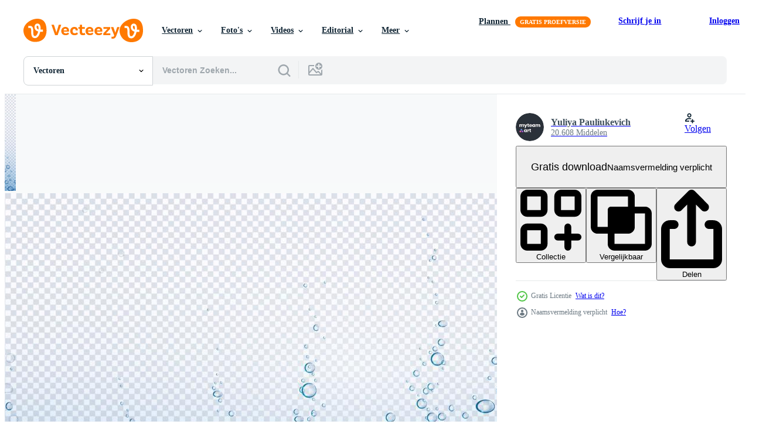

--- FILE ---
content_type: text/html; charset=utf-8
request_url: https://nl.vecteezy.com/resources/15486023/show_related_tags_async_content
body_size: 1553
content:
<turbo-frame id="show-related-tags">
  <h2 class="ez-resource-related__header">Gerelateerde zoekwoorden</h2>

    <div class="splide ez-carousel tags-carousel is-ready" style="--carousel_height: 48px; --additional_height: 0px;" data-controller="carousel search-tag" data-bullets="false" data-loop="false" data-arrows="true">
    <div class="splide__track ez-carousel__track" data-carousel-target="track">
      <ul class="splide__list ez-carousel__inner-wrap" data-carousel-target="innerWrap">
        <li class="search-tag splide__slide ez-carousel__slide" data-carousel-target="slide"><a class="search-tag__tag-link ez-btn ez-btn--light" title="frisdrank" data-action="search-tag#sendClickEvent search-tag#performSearch" data-search-tag-verified="true" data-keyword-location="show" href="/gratis-vector/frisdrank">frisdrank</a></li><li class="search-tag splide__slide ez-carousel__slide" data-carousel-target="slide"><a class="search-tag__tag-link ez-btn ez-btn--light" title="bubbel" data-action="search-tag#sendClickEvent search-tag#performSearch" data-search-tag-verified="true" data-keyword-location="show" href="/gratis-vector/bubbel">bubbel</a></li><li class="search-tag splide__slide ez-carousel__slide" data-carousel-target="slide"><a class="search-tag__tag-link ez-btn ez-btn--light" title="lucht" data-action="search-tag#sendClickEvent search-tag#performSearch" data-search-tag-verified="true" data-keyword-location="show" href="/gratis-vector/lucht">lucht</a></li><li class="search-tag splide__slide ez-carousel__slide" data-carousel-target="slide"><a class="search-tag__tag-link ez-btn ez-btn--light" title="water" data-action="search-tag#sendClickEvent search-tag#performSearch" data-search-tag-verified="true" data-keyword-location="show" href="/gratis-vector/water">water</a></li><li class="search-tag splide__slide ez-carousel__slide" data-carousel-target="slide"><a class="search-tag__tag-link ez-btn ez-btn--light" title="bruisen" data-action="search-tag#sendClickEvent search-tag#performSearch" data-search-tag-verified="true" data-keyword-location="show" href="/gratis-vector/bruisen">bruisen</a></li><li class="search-tag splide__slide ez-carousel__slide" data-carousel-target="slide"><a class="search-tag__tag-link ez-btn ez-btn--light" title="zuurstof" data-action="search-tag#sendClickEvent search-tag#performSearch" data-search-tag-verified="true" data-keyword-location="show" href="/gratis-vector/zuurstof">zuurstof</a></li><li class="search-tag splide__slide ez-carousel__slide" data-carousel-target="slide"><a class="search-tag__tag-link ez-btn ez-btn--light" title="abstract" data-action="search-tag#sendClickEvent search-tag#performSearch" data-search-tag-verified="true" data-keyword-location="show" href="/gratis-vector/abstract">abstract</a></li><li class="search-tag splide__slide ez-carousel__slide" data-carousel-target="slide"><a class="search-tag__tag-link ez-btn ez-btn--light" title="achtergrond" data-action="search-tag#sendClickEvent search-tag#performSearch" data-search-tag-verified="true" data-keyword-location="show" href="/gratis-vector/achtergrond">achtergrond</a></li><li class="search-tag splide__slide ez-carousel__slide" data-carousel-target="slide"><a class="search-tag__tag-link ez-btn ez-btn--light" title="drinken" data-action="search-tag#sendClickEvent search-tag#performSearch" data-search-tag-verified="true" data-keyword-location="show" href="/gratis-vector/drinken">drinken</a></li><li class="search-tag splide__slide ez-carousel__slide" data-carousel-target="slide"><a class="search-tag__tag-link ez-btn ez-btn--light" title="realistisch" data-action="search-tag#sendClickEvent search-tag#performSearch" data-search-tag-verified="true" data-keyword-location="show" href="/gratis-vector/realistisch">realistisch</a></li><li class="search-tag splide__slide ez-carousel__slide" data-carousel-target="slide"><a class="search-tag__tag-link ez-btn ez-btn--light" title="3d" data-action="search-tag#sendClickEvent search-tag#performSearch" data-search-tag-verified="true" data-keyword-location="show" href="/gratis-vector/3d">3d</a></li><li class="search-tag splide__slide ez-carousel__slide" data-carousel-target="slide"><a class="search-tag__tag-link ez-btn ez-btn--light" title="champagne" data-action="search-tag#sendClickEvent search-tag#performSearch" data-search-tag-verified="true" data-keyword-location="show" href="/gratis-vector/champagne">champagne</a></li><li class="search-tag splide__slide ez-carousel__slide" data-carousel-target="slide"><a class="search-tag__tag-link ez-btn ez-btn--light" title="vector" data-action="search-tag#sendClickEvent search-tag#performSearch" data-search-tag-verified="true" data-keyword-location="show" href="/gratis-vector/vector">vector</a></li><li class="search-tag splide__slide ez-carousel__slide" data-carousel-target="slide"><a class="search-tag__tag-link ez-btn ez-btn--light" title="willekeurig" data-action="search-tag#sendClickEvent search-tag#performSearch" data-search-tag-verified="true" data-keyword-location="show" href="/gratis-vector/willekeurig">willekeurig</a></li><li class="search-tag splide__slide ez-carousel__slide" data-carousel-target="slide"><a class="search-tag__tag-link ez-btn ez-btn--light" title="aqua" data-action="search-tag#sendClickEvent search-tag#performSearch" data-search-tag-verified="true" data-keyword-location="show" href="/gratis-vector/aqua">aqua</a></li><li class="search-tag splide__slide ez-carousel__slide" data-carousel-target="slide"><a class="search-tag__tag-link ez-btn ez-btn--light" title="drank" data-action="search-tag#sendClickEvent search-tag#performSearch" data-search-tag-verified="true" data-keyword-location="show" href="/gratis-vector/drank">drank</a></li><li class="search-tag splide__slide ez-carousel__slide" data-carousel-target="slide"><a class="search-tag__tag-link ez-btn ez-btn--light" title="in beweging" data-action="search-tag#sendClickEvent search-tag#performSearch" data-search-tag-verified="true" data-keyword-location="show" href="/gratis-vector/in-beweging">in beweging</a></li><li class="search-tag splide__slide ez-carousel__slide" data-carousel-target="slide"><a class="search-tag__tag-link ez-btn ez-btn--light" title="dynamisch" data-action="search-tag#sendClickEvent search-tag#performSearch" data-search-tag-verified="true" data-keyword-location="show" href="/gratis-vector/dynamisch">dynamisch</a></li><li class="search-tag splide__slide ez-carousel__slide" data-carousel-target="slide"><a class="search-tag__tag-link ez-btn ez-btn--light" title="transparant" data-action="search-tag#sendClickEvent search-tag#performSearch" data-search-tag-verified="true" data-keyword-location="show" href="/gratis-vector/transparant">transparant</a></li><li class="search-tag splide__slide ez-carousel__slide" data-carousel-target="slide"><a class="search-tag__tag-link ez-btn ez-btn--light" title="beweging" data-action="search-tag#sendClickEvent search-tag#performSearch" data-search-tag-verified="true" data-keyword-location="show" href="/gratis-vector/beweging">beweging</a></li><li class="search-tag splide__slide ez-carousel__slide" data-carousel-target="slide"><a class="search-tag__tag-link ez-btn ez-btn--light" title="vloeistof" data-action="search-tag#sendClickEvent search-tag#performSearch" data-search-tag-verified="true" data-keyword-location="show" href="/gratis-vector/vloeistof">vloeistof</a></li><li class="search-tag splide__slide ez-carousel__slide" data-carousel-target="slide"><a class="search-tag__tag-link ez-btn ez-btn--light" title="advertentie" data-action="search-tag#sendClickEvent search-tag#performSearch" data-search-tag-verified="true" data-keyword-location="show" href="/gratis-vector/advertentie">advertentie</a></li><li class="search-tag splide__slide ez-carousel__slide" data-carousel-target="slide"><a class="search-tag__tag-link ez-btn ez-btn--light" title="laten vallen" data-action="search-tag#sendClickEvent search-tag#performSearch" data-search-tag-verified="true" data-keyword-location="show" href="/gratis-vector/laten-vallen">laten vallen</a></li><li class="search-tag splide__slide ez-carousel__slide" data-carousel-target="slide"><a class="search-tag__tag-link ez-btn ez-btn--light" title="schoon" data-action="search-tag#sendClickEvent search-tag#performSearch" data-search-tag-verified="true" data-keyword-location="show" href="/gratis-vector/schoon">schoon</a></li><li class="search-tag splide__slide ez-carousel__slide" data-carousel-target="slide"><a class="search-tag__tag-link ez-btn ez-btn--light" title="verfrissend" data-action="search-tag#sendClickEvent search-tag#performSearch" data-search-tag-verified="true" data-keyword-location="show" href="/gratis-vector/verfrissend">verfrissend</a></li><li class="search-tag splide__slide ez-carousel__slide" data-carousel-target="slide"><a class="search-tag__tag-link ez-btn ez-btn--light" title="mineraal" data-action="search-tag#sendClickEvent search-tag#performSearch" data-search-tag-verified="true" data-keyword-location="show" href="/gratis-vector/mineraal">mineraal</a></li><li class="search-tag splide__slide ez-carousel__slide" data-carousel-target="slide"><a class="search-tag__tag-link ez-btn ez-btn--light" title="zee" data-action="search-tag#sendClickEvent search-tag#performSearch" data-search-tag-verified="true" data-keyword-location="show" href="/gratis-vector/zee">zee</a></li><li class="search-tag splide__slide ez-carousel__slide" data-carousel-target="slide"><a class="search-tag__tag-link ez-btn ez-btn--light" title="zwembad" data-action="search-tag#sendClickEvent search-tag#performSearch" data-search-tag-verified="true" data-keyword-location="show" href="/gratis-vector/zwembad">zwembad</a></li><li class="search-tag splide__slide ez-carousel__slide" data-carousel-target="slide"><a class="search-tag__tag-link ez-btn ez-btn--light" title="alcohol" data-action="search-tag#sendClickEvent search-tag#performSearch" data-search-tag-verified="true" data-keyword-location="show" href="/gratis-vector/alcohol">alcohol</a></li><li class="search-tag splide__slide ez-carousel__slide" data-carousel-target="slide"><a class="search-tag__tag-link ez-btn ez-btn--light" title="omhoog" data-action="search-tag#sendClickEvent search-tag#performSearch" data-search-tag-verified="true" data-keyword-location="show" href="/gratis-vector/omhoog">omhoog</a></li>
</ul></div>
    

    <div class="splide__arrows splide__arrows--ltr ez-carousel__arrows"><button class="splide__arrow splide__arrow--prev ez-carousel__arrow ez-carousel__arrow--prev" disabled="disabled" data-carousel-target="arrowPrev" data-test-id="carousel-arrow-prev" data-direction="prev" aria_label="Vorige"><span class="ez-carousel__arrow-wrap"><svg xmlns="http://www.w3.org/2000/svg" viewBox="0 0 5 8" role="img" aria-labelledby="ahp1tokhed9a940sjitafq5eera1jhu7" class="arrow-prev"><desc id="ahp1tokhed9a940sjitafq5eera1jhu7">Vorige</desc><path fill-rule="evenodd" d="M4.707 7.707a1 1 0 0 0 0-1.414L2.414 4l2.293-2.293A1 1 0 0 0 3.293.293l-3 3a1 1 0 0 0 0 1.414l3 3a1 1 0 0 0 1.414 0Z" clip-rule="evenodd"></path></svg>
</span><span class="ez-carousel__gradient"></span></button><button class="splide__arrow splide__arrow--next ez-carousel__arrow ez-carousel__arrow--next" disabled="disabled" data-carousel-target="arrowNext" data-test-id="carousel-arrow-next" data-direction="next" aria_label="Volgende"><span class="ez-carousel__arrow-wrap"><svg xmlns="http://www.w3.org/2000/svg" viewBox="0 0 5 8" role="img" aria-labelledby="a6n9t57yhwqsyd4brbm8k8p232ggt6hd" class="arrow-next"><desc id="a6n9t57yhwqsyd4brbm8k8p232ggt6hd">Volgende</desc><path fill-rule="evenodd" d="M.293 7.707a1 1 0 0 1 0-1.414L2.586 4 .293 1.707A1 1 0 0 1 1.707.293l3 3a1 1 0 0 1 0 1.414l-3 3a1 1 0 0 1-1.414 0Z" clip-rule="evenodd"></path></svg>
</span><span class="ez-carousel__gradient"></span></button></div>
</div></turbo-frame>


--- FILE ---
content_type: text/html; charset=utf-8
request_url: https://nl.vecteezy.com/resources/15486023/show_related_grids_async_content
body_size: 16301
content:
<turbo-frame id="show-related-resources">
    <div data-conversions-category="Gebruikers bekeken ook">
      <h2 class="ez-resource-related__header">
        Gebruikers bekeken ook
      </h2>

      <ul class="ez-resource-grid ez-resource-grid--main-grid  is-hidden" id="false" data-controller="grid contributor-info" data-grid-track-truncation-value="false" data-max-rows="50" data-row-height="240" data-instant-grid="false" data-truncate-results="false" data-testid="also-viewed-resources" data-labels="editable free" style="--editable: &#39;Bewerkbaar&#39;;--free: &#39;Gratis&#39;;">

  <li class="ez-resource-grid__item ez-resource-thumb" data-controller="grid-item-decorator" data-position="{{position}}" data-item-id="14779234" data-pro="false" data-grid-target="gridItem" data-w="518" data-h="200" data-grid-item-decorator-free-label-value="Gratis" data-action="mouseenter-&gt;grid-item-decorator#hoverThumb:once" data-grid-item-decorator-item-pro-param="Free" data-grid-item-decorator-resource-id-param="14779234" data-grid-item-decorator-content-type-param="Content-vector" data-grid-item-decorator-image-src-param="https://static.vecteezy.com/system/resources/previews/014/779/234/non_2x/boiling-water-abstract-background-with-air-bubbles-free-vector.jpg" data-grid-item-decorator-pinterest-url-param="https://nl.vecteezy.com/vector-kunst/14779234-koken-water-abstract-achtergrond-met-lucht-bubbels" data-grid-item-decorator-seo-page-description-param="koken water abstract achtergrond met lucht bubbels" data-grid-item-decorator-user-id-param="1530916" data-grid-item-decorator-user-display-name-param="Yuliya Pauliukevich" data-grid-item-decorator-avatar-src-param="https://static.vecteezy.com/system/user/avatar/1530916/medium_thumb.jpg" data-grid-item-decorator-uploads-path-param="/leden/klyaksun/uploads">

  <script type="application/ld+json" id="media_schema">
  {"@context":"https://schema.org","@type":"ImageObject","name":"koken water abstract achtergrond met lucht bubbels","uploadDate":"2022-11-25T08:46:34-06:00","thumbnailUrl":"https://static.vecteezy.com/ti/gratis-vector/t1/14779234-koken-water-abstract-achtergrond-met-lucht-bubbels-gratis-vector.jpg","contentUrl":"https://static.vecteezy.com/ti/gratis-vector/p1/14779234-koken-water-abstract-achtergrond-met-lucht-bubbels-gratis-vector.jpg","sourceOrganization":"Vecteezy","license":"https://support.vecteezy.com/en_us/new-vecteezy-licensing-ByHivesvt","acquireLicensePage":"https://nl.vecteezy.com/vector-kunst/14779234-koken-water-abstract-achtergrond-met-lucht-bubbels","creator":{"@type":"Person","name":"Yuliya Pauliukevich"},"copyrightNotice":"Yuliya Pauliukevich","creditText":"Vecteezy"}
</script>


<a href="/vector-kunst/14779234-koken-water-abstract-achtergrond-met-lucht-bubbels" class="ez-resource-thumb__link" title="koken water abstract achtergrond met lucht bubbels" style="--height: 200; --width: 518; " data-action="click-&gt;grid#trackResourceClick mouseenter-&gt;grid#trackResourceHover" data-content-type="vector" data-controller="ez-hover-intent" data-previews-srcs="[&quot;https://static.vecteezy.com/ti/gratis-vector/p1/14779234-koken-water-abstract-achtergrond-met-lucht-bubbels-gratis-vector.jpg&quot;,&quot;https://static.vecteezy.com/ti/gratis-vector/p2/14779234-koken-water-abstract-achtergrond-met-lucht-bubbels-gratis-vector.jpg&quot;]" data-pro="false" data-resource-id="14779234" data-grid-item-decorator-target="link">
    <img src="https://static.vecteezy.com/ti/gratis-vector/t2/14779234-koken-water-abstract-achtergrond-met-lucht-bubbels-gratis-vector.jpg" srcset="https://static.vecteezy.com/ti/gratis-vector/t1/14779234-koken-water-abstract-achtergrond-met-lucht-bubbels-gratis-vector.jpg 2x, https://static.vecteezy.com/ti/gratis-vector/t2/14779234-koken-water-abstract-achtergrond-met-lucht-bubbels-gratis-vector.jpg 1x" class="ez-resource-thumb__img" loading="lazy" decoding="async" width="518" height="200" alt="koken water abstract achtergrond met lucht bubbels vector">

</a>

  <div class="ez-resource-thumb__label-wrap"></div>
  

  <div class="ez-resource-thumb__hover-state"></div>
</li><li class="ez-resource-grid__item ez-resource-thumb" data-controller="grid-item-decorator" data-position="{{position}}" data-item-id="16962720" data-pro="false" data-grid-target="gridItem" data-w="397" data-h="200" data-grid-item-decorator-free-label-value="Gratis" data-action="mouseenter-&gt;grid-item-decorator#hoverThumb:once" data-grid-item-decorator-item-pro-param="Free" data-grid-item-decorator-resource-id-param="16962720" data-grid-item-decorator-content-type-param="Content-vector" data-grid-item-decorator-image-src-param="https://static.vecteezy.com/system/resources/previews/016/962/720/non_2x/air-bubbles-water-or-soda-oxygen-fizz-clip-art-free-vector.jpg" data-grid-item-decorator-pinterest-url-param="https://nl.vecteezy.com/vector-kunst/16962720-lucht-bubbels-water-of-frisdrank-zuurstof-bruisen-klem-kunst" data-grid-item-decorator-seo-page-description-param="lucht bubbels, water of Frisdrank zuurstof bruisen klem kunst" data-grid-item-decorator-user-id-param="1530916" data-grid-item-decorator-user-display-name-param="Yuliya Pauliukevich" data-grid-item-decorator-avatar-src-param="https://static.vecteezy.com/system/user/avatar/1530916/medium_thumb.jpg" data-grid-item-decorator-uploads-path-param="/leden/klyaksun/uploads">

  <script type="application/ld+json" id="media_schema">
  {"@context":"https://schema.org","@type":"ImageObject","name":"lucht bubbels, water of Frisdrank zuurstof bruisen klem kunst","uploadDate":"2023-01-07T21:10:02-06:00","thumbnailUrl":"https://static.vecteezy.com/ti/gratis-vector/t1/16962720-lucht-bubbels-water-of-frisdrank-zuurstof-bruisen-klem-kunst-gratis-vector.jpg","contentUrl":"https://static.vecteezy.com/ti/gratis-vector/p1/16962720-lucht-bubbels-water-of-frisdrank-zuurstof-bruisen-klem-kunst-gratis-vector.jpg","sourceOrganization":"Vecteezy","license":"https://support.vecteezy.com/en_us/new-vecteezy-licensing-ByHivesvt","acquireLicensePage":"https://nl.vecteezy.com/vector-kunst/16962720-lucht-bubbels-water-of-frisdrank-zuurstof-bruisen-klem-kunst","creator":{"@type":"Person","name":"Yuliya Pauliukevich"},"copyrightNotice":"Yuliya Pauliukevich","creditText":"Vecteezy"}
</script>


<a href="/vector-kunst/16962720-lucht-bubbels-water-of-frisdrank-zuurstof-bruisen-klem-kunst" class="ez-resource-thumb__link" title="lucht bubbels, water of Frisdrank zuurstof bruisen klem kunst" style="--height: 200; --width: 397; " data-action="click-&gt;grid#trackResourceClick mouseenter-&gt;grid#trackResourceHover" data-content-type="vector" data-controller="ez-hover-intent" data-previews-srcs="[&quot;https://static.vecteezy.com/ti/gratis-vector/p1/16962720-lucht-bubbels-water-of-frisdrank-zuurstof-bruisen-klem-kunst-gratis-vector.jpg&quot;,&quot;https://static.vecteezy.com/ti/gratis-vector/p2/16962720-lucht-bubbels-water-of-frisdrank-zuurstof-bruisen-klem-kunst-gratis-vector.jpg&quot;]" data-pro="false" data-resource-id="16962720" data-grid-item-decorator-target="link">
    <img src="https://static.vecteezy.com/ti/gratis-vector/t2/16962720-lucht-bubbels-water-of-frisdrank-zuurstof-bruisen-klem-kunst-gratis-vector.jpg" srcset="https://static.vecteezy.com/ti/gratis-vector/t1/16962720-lucht-bubbels-water-of-frisdrank-zuurstof-bruisen-klem-kunst-gratis-vector.jpg 2x, https://static.vecteezy.com/ti/gratis-vector/t2/16962720-lucht-bubbels-water-of-frisdrank-zuurstof-bruisen-klem-kunst-gratis-vector.jpg 1x" class="ez-resource-thumb__img" loading="lazy" decoding="async" width="397" height="200" alt="lucht bubbels, water of Frisdrank zuurstof bruisen klem kunst vector">

</a>

  <div class="ez-resource-thumb__label-wrap"></div>
  

  <div class="ez-resource-thumb__hover-state"></div>
</li><li class="ez-resource-grid__item ez-resource-thumb" data-controller="grid-item-decorator" data-position="{{position}}" data-item-id="15485602" data-pro="false" data-grid-target="gridItem" data-w="353" data-h="200" data-grid-item-decorator-free-label-value="Gratis" data-action="mouseenter-&gt;grid-item-decorator#hoverThumb:once" data-grid-item-decorator-item-pro-param="Free" data-grid-item-decorator-resource-id-param="15485602" data-grid-item-decorator-content-type-param="Content-vector" data-grid-item-decorator-image-src-param="https://static.vecteezy.com/system/resources/previews/015/485/602/non_2x/boiling-water-abstract-background-with-air-bubbles-free-vector.jpg" data-grid-item-decorator-pinterest-url-param="https://nl.vecteezy.com/vector-kunst/15485602-koken-water-abstract-achtergrond-met-lucht-bubbels" data-grid-item-decorator-seo-page-description-param="koken water abstract achtergrond met lucht bubbels" data-grid-item-decorator-user-id-param="1530916" data-grid-item-decorator-user-display-name-param="Yuliya Pauliukevich" data-grid-item-decorator-avatar-src-param="https://static.vecteezy.com/system/user/avatar/1530916/medium_thumb.jpg" data-grid-item-decorator-uploads-path-param="/leden/klyaksun/uploads">

  <script type="application/ld+json" id="media_schema">
  {"@context":"https://schema.org","@type":"ImageObject","name":"koken water abstract achtergrond met lucht bubbels","uploadDate":"2022-12-10T08:52:33-06:00","thumbnailUrl":"https://static.vecteezy.com/ti/gratis-vector/t1/15485602-koken-water-abstract-achtergrond-met-lucht-bubbels-gratis-vector.jpg","contentUrl":"https://static.vecteezy.com/ti/gratis-vector/p1/15485602-koken-water-abstract-achtergrond-met-lucht-bubbels-gratis-vector.jpg","sourceOrganization":"Vecteezy","license":"https://support.vecteezy.com/en_us/new-vecteezy-licensing-ByHivesvt","acquireLicensePage":"https://nl.vecteezy.com/vector-kunst/15485602-koken-water-abstract-achtergrond-met-lucht-bubbels","creator":{"@type":"Person","name":"Yuliya Pauliukevich"},"copyrightNotice":"Yuliya Pauliukevich","creditText":"Vecteezy"}
</script>


<a href="/vector-kunst/15485602-koken-water-abstract-achtergrond-met-lucht-bubbels" class="ez-resource-thumb__link" title="koken water abstract achtergrond met lucht bubbels" style="--height: 200; --width: 353; " data-action="click-&gt;grid#trackResourceClick mouseenter-&gt;grid#trackResourceHover" data-content-type="vector" data-controller="ez-hover-intent" data-previews-srcs="[&quot;https://static.vecteezy.com/ti/gratis-vector/p1/15485602-koken-water-abstract-achtergrond-met-lucht-bubbels-gratis-vector.jpg&quot;,&quot;https://static.vecteezy.com/ti/gratis-vector/p2/15485602-koken-water-abstract-achtergrond-met-lucht-bubbels-gratis-vector.jpg&quot;]" data-pro="false" data-resource-id="15485602" data-grid-item-decorator-target="link">
    <img src="https://static.vecteezy.com/ti/gratis-vector/t2/15485602-koken-water-abstract-achtergrond-met-lucht-bubbels-gratis-vector.jpg" srcset="https://static.vecteezy.com/ti/gratis-vector/t1/15485602-koken-water-abstract-achtergrond-met-lucht-bubbels-gratis-vector.jpg 2x, https://static.vecteezy.com/ti/gratis-vector/t2/15485602-koken-water-abstract-achtergrond-met-lucht-bubbels-gratis-vector.jpg 1x" class="ez-resource-thumb__img" loading="lazy" decoding="async" width="353" height="200" alt="koken water abstract achtergrond met lucht bubbels vector">

</a>

  <div class="ez-resource-thumb__label-wrap"></div>
  

  <div class="ez-resource-thumb__hover-state"></div>
</li><li class="ez-resource-grid__item ez-resource-thumb ez-resource-thumb--pro" data-controller="grid-item-decorator" data-position="{{position}}" data-item-id="8790925" data-pro="true" data-grid-target="gridItem" data-w="559" data-h="200" data-grid-item-decorator-free-label-value="Gratis" data-action="mouseenter-&gt;grid-item-decorator#hoverThumb:once" data-grid-item-decorator-item-pro-param="Pro" data-grid-item-decorator-resource-id-param="8790925" data-grid-item-decorator-content-type-param="Content-vector" data-grid-item-decorator-image-src-param="https://static.vecteezy.com/system/resources/previews/008/790/925/non_2x/foam-bubble-set-concept-background-realistic-style-vector.jpg" data-grid-item-decorator-pinterest-url-param="https://nl.vecteezy.com/vector-kunst/8790925-schuim-bubbelset-concept-achtergrond-realistische-stijl" data-grid-item-decorator-seo-page-description-param="schuim bubble set concept achtergrond, realistische stijl" data-grid-item-decorator-user-id-param="5376821" data-grid-item-decorator-user-display-name-param="Ivan Ryabokon" data-grid-item-decorator-uploads-path-param="/leden/ylivdesign32835/uploads">

  <script type="application/ld+json" id="media_schema">
  {"@context":"https://schema.org","@type":"ImageObject","name":"schuim bubble set concept achtergrond, realistische stijl","uploadDate":"2022-07-04T19:52:00-05:00","thumbnailUrl":"https://static.vecteezy.com/ti/gratis-vector/t1/8790925-schuim-bubbelset-concept-achtergrond-realistische-stijl-vector.jpg","contentUrl":"https://static.vecteezy.com/ti/gratis-vector/p1/8790925-schuim-bubbelset-concept-achtergrond-realistische-stijl-vector.jpg","sourceOrganization":"Vecteezy","license":"https://support.vecteezy.com/en_us/new-vecteezy-licensing-ByHivesvt","acquireLicensePage":"https://nl.vecteezy.com/vector-kunst/8790925-schuim-bubbelset-concept-achtergrond-realistische-stijl","creator":{"@type":"Person","name":"Ivan Ryabokon"},"copyrightNotice":"Ivan Ryabokon","creditText":"Vecteezy"}
</script>


<a href="/vector-kunst/8790925-schuim-bubbelset-concept-achtergrond-realistische-stijl" class="ez-resource-thumb__link" title="schuim bubble set concept achtergrond, realistische stijl" style="--height: 200; --width: 559; " data-action="click-&gt;grid#trackResourceClick mouseenter-&gt;grid#trackResourceHover" data-content-type="vector" data-controller="ez-hover-intent" data-previews-srcs="[&quot;https://static.vecteezy.com/ti/gratis-vector/p1/8790925-schuim-bubbelset-concept-achtergrond-realistische-stijl-vector.jpg&quot;,&quot;https://static.vecteezy.com/ti/gratis-vector/p2/8790925-schuim-bubbelset-concept-achtergrond-realistische-stijl-vector.jpg&quot;]" data-pro="true" data-resource-id="8790925" data-grid-item-decorator-target="link">
    <img src="https://static.vecteezy.com/ti/gratis-vector/t2/8790925-schuim-bubbelset-concept-achtergrond-realistische-stijl-vector.jpg" srcset="https://static.vecteezy.com/ti/gratis-vector/t1/8790925-schuim-bubbelset-concept-achtergrond-realistische-stijl-vector.jpg 2x, https://static.vecteezy.com/ti/gratis-vector/t2/8790925-schuim-bubbelset-concept-achtergrond-realistische-stijl-vector.jpg 1x" class="ez-resource-thumb__img" loading="lazy" decoding="async" width="559" height="200" alt="schuim bubble set concept achtergrond, realistische stijl vector">

</a>

  <div class="ez-resource-thumb__label-wrap"></div>
  

  <div class="ez-resource-thumb__hover-state"></div>
</li><li class="ez-resource-grid__item ez-resource-thumb" data-controller="grid-item-decorator" data-position="{{position}}" data-item-id="14778673" data-pro="false" data-grid-target="gridItem" data-w="400" data-h="200" data-grid-item-decorator-free-label-value="Gratis" data-action="mouseenter-&gt;grid-item-decorator#hoverThumb:once" data-grid-item-decorator-item-pro-param="Free" data-grid-item-decorator-resource-id-param="14778673" data-grid-item-decorator-content-type-param="Content-vector" data-grid-item-decorator-image-src-param="https://static.vecteezy.com/system/resources/previews/014/778/673/non_2x/boiling-water-abstract-background-with-air-bubbles-free-vector.jpg" data-grid-item-decorator-pinterest-url-param="https://nl.vecteezy.com/vector-kunst/14778673-koken-water-abstract-achtergrond-met-lucht-bubbels" data-grid-item-decorator-seo-page-description-param="koken water abstract achtergrond met lucht bubbels" data-grid-item-decorator-user-id-param="1530916" data-grid-item-decorator-user-display-name-param="Yuliya Pauliukevich" data-grid-item-decorator-avatar-src-param="https://static.vecteezy.com/system/user/avatar/1530916/medium_thumb.jpg" data-grid-item-decorator-uploads-path-param="/leden/klyaksun/uploads">

  <script type="application/ld+json" id="media_schema">
  {"@context":"https://schema.org","@type":"ImageObject","name":"koken water abstract achtergrond met lucht bubbels","uploadDate":"2022-11-25T08:36:08-06:00","thumbnailUrl":"https://static.vecteezy.com/ti/gratis-vector/t1/14778673-koken-water-abstract-achtergrond-met-lucht-bubbels-gratis-vector.jpg","contentUrl":"https://static.vecteezy.com/ti/gratis-vector/p1/14778673-koken-water-abstract-achtergrond-met-lucht-bubbels-gratis-vector.jpg","sourceOrganization":"Vecteezy","license":"https://support.vecteezy.com/en_us/new-vecteezy-licensing-ByHivesvt","acquireLicensePage":"https://nl.vecteezy.com/vector-kunst/14778673-koken-water-abstract-achtergrond-met-lucht-bubbels","creator":{"@type":"Person","name":"Yuliya Pauliukevich"},"copyrightNotice":"Yuliya Pauliukevich","creditText":"Vecteezy"}
</script>


<a href="/vector-kunst/14778673-koken-water-abstract-achtergrond-met-lucht-bubbels" class="ez-resource-thumb__link" title="koken water abstract achtergrond met lucht bubbels" style="--height: 200; --width: 400; " data-action="click-&gt;grid#trackResourceClick mouseenter-&gt;grid#trackResourceHover" data-content-type="vector" data-controller="ez-hover-intent" data-previews-srcs="[&quot;https://static.vecteezy.com/ti/gratis-vector/p1/14778673-koken-water-abstract-achtergrond-met-lucht-bubbels-gratis-vector.jpg&quot;,&quot;https://static.vecteezy.com/ti/gratis-vector/p2/14778673-koken-water-abstract-achtergrond-met-lucht-bubbels-gratis-vector.jpg&quot;]" data-pro="false" data-resource-id="14778673" data-grid-item-decorator-target="link">
    <img src="https://static.vecteezy.com/ti/gratis-vector/t2/14778673-koken-water-abstract-achtergrond-met-lucht-bubbels-gratis-vector.jpg" srcset="https://static.vecteezy.com/ti/gratis-vector/t1/14778673-koken-water-abstract-achtergrond-met-lucht-bubbels-gratis-vector.jpg 2x, https://static.vecteezy.com/ti/gratis-vector/t2/14778673-koken-water-abstract-achtergrond-met-lucht-bubbels-gratis-vector.jpg 1x" class="ez-resource-thumb__img" loading="lazy" decoding="async" width="400" height="200" alt="koken water abstract achtergrond met lucht bubbels vector">

</a>

  <div class="ez-resource-thumb__label-wrap"></div>
  

  <div class="ez-resource-thumb__hover-state"></div>
</li><li class="ez-resource-grid__item ez-resource-thumb ez-resource-thumb--pro" data-controller="grid-item-decorator" data-position="{{position}}" data-item-id="145472" data-pro="true" data-grid-target="gridItem" data-w="286" data-h="200" data-grid-item-decorator-free-label-value="Gratis" data-action="mouseenter-&gt;grid-item-decorator#hoverThumb:once" data-grid-item-decorator-item-pro-param="Pro" data-grid-item-decorator-resource-id-param="145472" data-grid-item-decorator-content-type-param="Content-vector" data-grid-item-decorator-image-src-param="https://static.vecteezy.com/system/resources/previews/000/145/472/non_2x/fizz-brush-vector.png" data-grid-item-decorator-pinterest-url-param="https://nl.vecteezy.com/vector-kunst/145472-fizz-brush-vector" data-grid-item-decorator-seo-page-description-param="Fizz Brush Vector" data-grid-item-decorator-user-id-param="475612" data-grid-item-decorator-user-display-name-param="Ery Prihananto" data-grid-item-decorator-avatar-src-param="https://static.vecteezy.com/system/user/avatar/475612/medium_Ery_Logo_Circle.png" data-grid-item-decorator-uploads-path-param="/leden/eryprihananto/uploads">

  <script type="application/ld+json" id="media_schema">
  {"@context":"https://schema.org","@type":"ImageObject","name":"Fizz Brush Vector","uploadDate":"2017-04-18T18:18:33-05:00","thumbnailUrl":"https://static.vecteezy.com/ti/gratis-vector/t1/145472-fizz-brush-vector.png","contentUrl":"https://static.vecteezy.com/ti/gratis-vector/p1/145472-fizz-brush-vector.png","sourceOrganization":"Vecteezy","license":"https://support.vecteezy.com/en_us/new-vecteezy-licensing-ByHivesvt","acquireLicensePage":"https://nl.vecteezy.com/vector-kunst/145472-fizz-brush-vector","creator":{"@type":"Person","name":"Ery Prihananto"},"copyrightNotice":"Ery Prihananto","creditText":"Vecteezy"}
</script>


<a href="/vector-kunst/145472-fizz-brush-vector" class="ez-resource-thumb__link" title="Fizz Brush Vector" style="--height: 200; --width: 286; " data-action="click-&gt;grid#trackResourceClick mouseenter-&gt;grid#trackResourceHover" data-content-type="vector" data-controller="ez-hover-intent" data-previews-srcs="[&quot;https://static.vecteezy.com/ti/gratis-vector/p1/145472-fizz-brush-vector.png&quot;,&quot;https://static.vecteezy.com/ti/gratis-vector/p2/145472-fizz-brush-vector.png&quot;]" data-pro="true" data-resource-id="145472" data-grid-item-decorator-target="link">
    <img src="https://static.vecteezy.com/ti/gratis-vector/t2/145472-fizz-brush-vector.png" srcset="https://static.vecteezy.com/ti/gratis-vector/t1/145472-fizz-brush-vector.png 2x, https://static.vecteezy.com/ti/gratis-vector/t2/145472-fizz-brush-vector.png 1x" class="ez-resource-thumb__img" loading="lazy" decoding="async" width="286" height="200" alt="Fizz Brush Vector">

</a>

  <div class="ez-resource-thumb__label-wrap"></div>
  

  <div class="ez-resource-thumb__hover-state"></div>
</li><li class="ez-resource-grid__item ez-resource-thumb" data-controller="grid-item-decorator" data-position="{{position}}" data-item-id="17427936" data-pro="false" data-grid-target="gridItem" data-w="500" data-h="200" data-grid-item-decorator-free-label-value="Gratis" data-action="mouseenter-&gt;grid-item-decorator#hoverThumb:once" data-grid-item-decorator-item-pro-param="Free" data-grid-item-decorator-resource-id-param="17427936" data-grid-item-decorator-content-type-param="Content-vector" data-grid-item-decorator-image-src-param="https://static.vecteezy.com/system/resources/previews/017/427/936/non_2x/blue-clean-water-wave-with-bubbles-and-drops-free-vector.jpg" data-grid-item-decorator-pinterest-url-param="https://nl.vecteezy.com/vector-kunst/17427936-blauw-schoon-water-golf-met-bubbels-en-druppels" data-grid-item-decorator-seo-page-description-param="blauw schoon water Golf met bubbels en druppels" data-grid-item-decorator-user-id-param="1530916" data-grid-item-decorator-user-display-name-param="Yuliya Pauliukevich" data-grid-item-decorator-avatar-src-param="https://static.vecteezy.com/system/user/avatar/1530916/medium_thumb.jpg" data-grid-item-decorator-uploads-path-param="/leden/klyaksun/uploads">

  <script type="application/ld+json" id="media_schema">
  {"@context":"https://schema.org","@type":"ImageObject","name":"blauw schoon water Golf met bubbels en druppels","uploadDate":"2023-01-18T01:23:12-06:00","thumbnailUrl":"https://static.vecteezy.com/ti/gratis-vector/t1/17427936-blauw-schoon-water-golf-met-bubbels-en-druppels-gratis-vector.jpg","contentUrl":"https://static.vecteezy.com/ti/gratis-vector/p1/17427936-blauw-schoon-water-golf-met-bubbels-en-druppels-gratis-vector.jpg","sourceOrganization":"Vecteezy","license":"https://support.vecteezy.com/en_us/new-vecteezy-licensing-ByHivesvt","acquireLicensePage":"https://nl.vecteezy.com/vector-kunst/17427936-blauw-schoon-water-golf-met-bubbels-en-druppels","creator":{"@type":"Person","name":"Yuliya Pauliukevich"},"copyrightNotice":"Yuliya Pauliukevich","creditText":"Vecteezy"}
</script>


<a href="/vector-kunst/17427936-blauw-schoon-water-golf-met-bubbels-en-druppels" class="ez-resource-thumb__link" title="blauw schoon water Golf met bubbels en druppels" style="--height: 200; --width: 500; " data-action="click-&gt;grid#trackResourceClick mouseenter-&gt;grid#trackResourceHover" data-content-type="vector" data-controller="ez-hover-intent" data-previews-srcs="[&quot;https://static.vecteezy.com/ti/gratis-vector/p1/17427936-blauw-schoon-water-golf-met-bubbels-en-druppels-gratis-vector.jpg&quot;,&quot;https://static.vecteezy.com/ti/gratis-vector/p2/17427936-blauw-schoon-water-golf-met-bubbels-en-druppels-gratis-vector.jpg&quot;]" data-pro="false" data-resource-id="17427936" data-grid-item-decorator-target="link">
    <img src="https://static.vecteezy.com/ti/gratis-vector/t2/17427936-blauw-schoon-water-golf-met-bubbels-en-druppels-gratis-vector.jpg" srcset="https://static.vecteezy.com/ti/gratis-vector/t1/17427936-blauw-schoon-water-golf-met-bubbels-en-druppels-gratis-vector.jpg 2x, https://static.vecteezy.com/ti/gratis-vector/t2/17427936-blauw-schoon-water-golf-met-bubbels-en-druppels-gratis-vector.jpg 1x" class="ez-resource-thumb__img" loading="lazy" decoding="async" width="500" height="200" alt="blauw schoon water Golf met bubbels en druppels vector">

</a>

  <div class="ez-resource-thumb__label-wrap"></div>
  

  <div class="ez-resource-thumb__hover-state"></div>
</li><li class="ez-resource-grid__item ez-resource-thumb" data-controller="grid-item-decorator" data-position="{{position}}" data-item-id="13928153" data-pro="false" data-grid-target="gridItem" data-w="200" data-h="200" data-grid-item-decorator-free-label-value="Gratis" data-action="mouseenter-&gt;grid-item-decorator#hoverThumb:once" data-grid-item-decorator-item-pro-param="Free" data-grid-item-decorator-resource-id-param="13928153" data-grid-item-decorator-content-type-param="Content-vector" data-grid-item-decorator-image-src-param="https://static.vecteezy.com/system/resources/previews/013/928/153/non_2x/bubbles-stream-under-water-fizzing-sparkles-soda-pop-champagne-illustration-on-transparent-background-free-vector.jpg" data-grid-item-decorator-pinterest-url-param="https://nl.vecteezy.com/vector-kunst/13928153-bubbels-stroom-onder-water-bruisen-sparkles-frisdrank-knal-champagne-vector-illustratie-aan-transparant-achtergrond" data-grid-item-decorator-seo-page-description-param="bubbels stroom onder water bruisen sparkles Frisdrank knal, Champagne. vector illustratie Aan transparant achtergrond" data-grid-item-decorator-user-id-param="9225986" data-grid-item-decorator-user-display-name-param="svstudio " data-grid-item-decorator-avatar-src-param="https://static.vecteezy.com/system/user/avatar/9225986/medium_Character_002-02.jpg" data-grid-item-decorator-uploads-path-param="/leden/svstudio/uploads">

  <script type="application/ld+json" id="media_schema">
  {"@context":"https://schema.org","@type":"ImageObject","name":"bubbels stroom onder water bruisen sparkles Frisdrank knal, Champagne. vector illustratie Aan transparant achtergrond","uploadDate":"2022-11-07T00:39:51-06:00","thumbnailUrl":"https://static.vecteezy.com/ti/gratis-vector/t1/13928153-bubbels-stroom-onder-water-bruisen-sparkles-frisdrank-knal-champagne-illustratie-aan-transparant-achtergrond-gratis-vector.jpg","contentUrl":"https://static.vecteezy.com/ti/gratis-vector/p1/13928153-bubbels-stroom-onder-water-bruisen-sparkles-frisdrank-knal-champagne-illustratie-aan-transparant-achtergrond-gratis-vector.jpg","sourceOrganization":"Vecteezy","license":"https://support.vecteezy.com/en_us/new-vecteezy-licensing-ByHivesvt","acquireLicensePage":"https://nl.vecteezy.com/vector-kunst/13928153-bubbels-stroom-onder-water-bruisen-sparkles-frisdrank-knal-champagne-vector-illustratie-aan-transparant-achtergrond","creator":{"@type":"Person","name":"svstudio "},"copyrightNotice":"svstudio ","creditText":"Vecteezy"}
</script>


<a href="/vector-kunst/13928153-bubbels-stroom-onder-water-bruisen-sparkles-frisdrank-knal-champagne-vector-illustratie-aan-transparant-achtergrond" class="ez-resource-thumb__link" title="bubbels stroom onder water bruisen sparkles Frisdrank knal, Champagne. vector illustratie Aan transparant achtergrond" style="--height: 200; --width: 200; " data-action="click-&gt;grid#trackResourceClick mouseenter-&gt;grid#trackResourceHover" data-content-type="vector" data-controller="ez-hover-intent" data-previews-srcs="[&quot;https://static.vecteezy.com/ti/gratis-vector/p1/13928153-bubbels-stroom-onder-water-bruisen-sparkles-frisdrank-knal-champagne-illustratie-aan-transparant-achtergrond-gratis-vector.jpg&quot;,&quot;https://static.vecteezy.com/ti/gratis-vector/p2/13928153-bubbels-stroom-onder-water-bruisen-sparkles-frisdrank-knal-champagne-illustratie-aan-transparant-achtergrond-gratis-vector.jpg&quot;]" data-pro="false" data-resource-id="13928153" data-grid-item-decorator-target="link">
    <img src="https://static.vecteezy.com/ti/gratis-vector/t2/13928153-bubbels-stroom-onder-water-bruisen-sparkles-frisdrank-knal-champagne-illustratie-aan-transparant-achtergrond-gratis-vector.jpg" srcset="https://static.vecteezy.com/ti/gratis-vector/t1/13928153-bubbels-stroom-onder-water-bruisen-sparkles-frisdrank-knal-champagne-illustratie-aan-transparant-achtergrond-gratis-vector.jpg 2x, https://static.vecteezy.com/ti/gratis-vector/t2/13928153-bubbels-stroom-onder-water-bruisen-sparkles-frisdrank-knal-champagne-illustratie-aan-transparant-achtergrond-gratis-vector.jpg 1x" class="ez-resource-thumb__img" loading="lazy" decoding="async" width="200" height="200" alt="bubbels stroom onder water bruisen sparkles Frisdrank knal, Champagne. vector illustratie Aan transparant achtergrond">

</a>

  <div class="ez-resource-thumb__label-wrap"></div>
  

  <div class="ez-resource-thumb__hover-state"></div>
</li><li class="ez-resource-grid__item ez-resource-thumb" data-controller="grid-item-decorator" data-position="{{position}}" data-item-id="17228158" data-pro="false" data-grid-target="gridItem" data-w="357" data-h="200" data-grid-item-decorator-free-label-value="Gratis" data-action="mouseenter-&gt;grid-item-decorator#hoverThumb:once" data-grid-item-decorator-item-pro-param="Free" data-grid-item-decorator-resource-id-param="17228158" data-grid-item-decorator-content-type-param="Content-vector" data-grid-item-decorator-image-src-param="https://static.vecteezy.com/system/resources/previews/017/228/158/non_2x/blue-clean-water-wave-with-air-bubbles-free-vector.jpg" data-grid-item-decorator-pinterest-url-param="https://nl.vecteezy.com/vector-kunst/17228158-vector-blauw-schoon-water-golf-met-lucht-bubbels" data-grid-item-decorator-seo-page-description-param="vector blauw schoon water Golf met lucht bubbels" data-grid-item-decorator-user-id-param="1530916" data-grid-item-decorator-user-display-name-param="Yuliya Pauliukevich" data-grid-item-decorator-avatar-src-param="https://static.vecteezy.com/system/user/avatar/1530916/medium_thumb.jpg" data-grid-item-decorator-uploads-path-param="/leden/klyaksun/uploads">

  <script type="application/ld+json" id="media_schema">
  {"@context":"https://schema.org","@type":"ImageObject","name":"vector blauw schoon water Golf met lucht bubbels","uploadDate":"2023-01-13T09:12:48-06:00","thumbnailUrl":"https://static.vecteezy.com/ti/gratis-vector/t1/17228158-blauw-schoon-water-golf-met-lucht-bubbels-gratis-vector.jpg","contentUrl":"https://static.vecteezy.com/ti/gratis-vector/p1/17228158-blauw-schoon-water-golf-met-lucht-bubbels-gratis-vector.jpg","sourceOrganization":"Vecteezy","license":"https://support.vecteezy.com/en_us/new-vecteezy-licensing-ByHivesvt","acquireLicensePage":"https://nl.vecteezy.com/vector-kunst/17228158-vector-blauw-schoon-water-golf-met-lucht-bubbels","creator":{"@type":"Person","name":"Yuliya Pauliukevich"},"copyrightNotice":"Yuliya Pauliukevich","creditText":"Vecteezy"}
</script>


<a href="/vector-kunst/17228158-vector-blauw-schoon-water-golf-met-lucht-bubbels" class="ez-resource-thumb__link" title="vector blauw schoon water Golf met lucht bubbels" style="--height: 200; --width: 357; " data-action="click-&gt;grid#trackResourceClick mouseenter-&gt;grid#trackResourceHover" data-content-type="vector" data-controller="ez-hover-intent" data-previews-srcs="[&quot;https://static.vecteezy.com/ti/gratis-vector/p1/17228158-blauw-schoon-water-golf-met-lucht-bubbels-gratis-vector.jpg&quot;,&quot;https://static.vecteezy.com/ti/gratis-vector/p2/17228158-blauw-schoon-water-golf-met-lucht-bubbels-gratis-vector.jpg&quot;]" data-pro="false" data-resource-id="17228158" data-grid-item-decorator-target="link">
    <img src="https://static.vecteezy.com/ti/gratis-vector/t2/17228158-blauw-schoon-water-golf-met-lucht-bubbels-gratis-vector.jpg" srcset="https://static.vecteezy.com/ti/gratis-vector/t1/17228158-blauw-schoon-water-golf-met-lucht-bubbels-gratis-vector.jpg 2x, https://static.vecteezy.com/ti/gratis-vector/t2/17228158-blauw-schoon-water-golf-met-lucht-bubbels-gratis-vector.jpg 1x" class="ez-resource-thumb__img" loading="lazy" decoding="async" width="357" height="200" alt="vector blauw schoon water Golf met lucht bubbels">

</a>

  <div class="ez-resource-thumb__label-wrap"></div>
  

  <div class="ez-resource-thumb__hover-state"></div>
</li><li class="ez-resource-grid__item ez-resource-thumb ez-resource-thumb--pro" data-controller="grid-item-decorator" data-position="{{position}}" data-item-id="15276380" data-pro="true" data-grid-target="gridItem" data-w="328" data-h="200" data-grid-item-decorator-free-label-value="Gratis" data-action="mouseenter-&gt;grid-item-decorator#hoverThumb:once" data-grid-item-decorator-item-pro-param="Pro" data-grid-item-decorator-resource-id-param="15276380" data-grid-item-decorator-content-type-param="Content-vector" data-grid-item-decorator-image-src-param="https://static.vecteezy.com/system/resources/previews/015/276/380/non_2x/underwater-fizzing-bubbles-soda-or-champagne-carbonated-drink-sparkling-water-isolated-on-white-background-vector.jpg" data-grid-item-decorator-pinterest-url-param="https://nl.vecteezy.com/vector-kunst/15276380-onderwater-bruisen-bubbels-frisdrank-of-champagne-koolzuurhoudend-drankje-sprankelend-water-geisoleerd-aan-wit-achtergrond" data-grid-item-decorator-seo-page-description-param="onderwater- bruisen bubbels, Frisdrank of Champagne koolzuurhoudend drankje, sprankelend water geïsoleerd Aan wit achtergrond." data-grid-item-decorator-user-id-param="9571093" data-grid-item-decorator-user-display-name-param="Bohuslava Perebyinis" data-grid-item-decorator-avatar-src-param="https://static.vecteezy.com/system/user/avatar/9571093/medium_Untitled_design.png" data-grid-item-decorator-uploads-path-param="/leden/likanaris1794371/uploads">

  <script type="application/ld+json" id="media_schema">
  {"@context":"https://schema.org","@type":"ImageObject","name":"onderwater- bruisen bubbels, Frisdrank of Champagne koolzuurhoudend drankje, sprankelend water geïsoleerd Aan wit achtergrond.","uploadDate":"2022-12-06T19:36:25-06:00","thumbnailUrl":"https://static.vecteezy.com/ti/gratis-vector/t1/15276380-onderwater-bruisen-bubbels-frisdrank-of-champagne-koolzuurhoudend-drankje-sprankelend-water-geisoleerd-aan-wit-achtergrond-vector.jpg","contentUrl":"https://static.vecteezy.com/ti/gratis-vector/p1/15276380-onderwater-bruisen-bubbels-frisdrank-of-champagne-koolzuurhoudend-drankje-sprankelend-water-geisoleerd-aan-wit-achtergrond-vector.jpg","sourceOrganization":"Vecteezy","license":"https://support.vecteezy.com/en_us/new-vecteezy-licensing-ByHivesvt","acquireLicensePage":"https://nl.vecteezy.com/vector-kunst/15276380-onderwater-bruisen-bubbels-frisdrank-of-champagne-koolzuurhoudend-drankje-sprankelend-water-geisoleerd-aan-wit-achtergrond","creator":{"@type":"Person","name":"Bohuslava Perebyinis"},"copyrightNotice":"Bohuslava Perebyinis","creditText":"Vecteezy"}
</script>


<a href="/vector-kunst/15276380-onderwater-bruisen-bubbels-frisdrank-of-champagne-koolzuurhoudend-drankje-sprankelend-water-geisoleerd-aan-wit-achtergrond" class="ez-resource-thumb__link" title="onderwater- bruisen bubbels, Frisdrank of Champagne koolzuurhoudend drankje, sprankelend water geïsoleerd Aan wit achtergrond." style="--height: 200; --width: 328; " data-action="click-&gt;grid#trackResourceClick mouseenter-&gt;grid#trackResourceHover" data-content-type="vector" data-controller="ez-hover-intent" data-previews-srcs="[&quot;https://static.vecteezy.com/ti/gratis-vector/p1/15276380-onderwater-bruisen-bubbels-frisdrank-of-champagne-koolzuurhoudend-drankje-sprankelend-water-geisoleerd-aan-wit-achtergrond-vector.jpg&quot;,&quot;https://static.vecteezy.com/ti/gratis-vector/p2/15276380-onderwater-bruisen-bubbels-frisdrank-of-champagne-koolzuurhoudend-drankje-sprankelend-water-geisoleerd-aan-wit-achtergrond-vector.jpg&quot;]" data-pro="true" data-resource-id="15276380" data-grid-item-decorator-target="link">
    <img src="https://static.vecteezy.com/ti/gratis-vector/t2/15276380-onderwater-bruisen-bubbels-frisdrank-of-champagne-koolzuurhoudend-drankje-sprankelend-water-geisoleerd-aan-wit-achtergrond-vector.jpg" srcset="https://static.vecteezy.com/ti/gratis-vector/t1/15276380-onderwater-bruisen-bubbels-frisdrank-of-champagne-koolzuurhoudend-drankje-sprankelend-water-geisoleerd-aan-wit-achtergrond-vector.jpg 2x, https://static.vecteezy.com/ti/gratis-vector/t2/15276380-onderwater-bruisen-bubbels-frisdrank-of-champagne-koolzuurhoudend-drankje-sprankelend-water-geisoleerd-aan-wit-achtergrond-vector.jpg 1x" class="ez-resource-thumb__img" loading="lazy" decoding="async" width="328" height="200" alt="onderwater- bruisen bubbels, Frisdrank of Champagne koolzuurhoudend drankje, sprankelend water geïsoleerd Aan wit achtergrond. vector">

</a>

  <div class="ez-resource-thumb__label-wrap"></div>
  

  <div class="ez-resource-thumb__hover-state"></div>
</li><li class="ez-resource-grid__item ez-resource-thumb ez-resource-thumb--pro" data-controller="grid-item-decorator" data-position="{{position}}" data-item-id="15276394" data-pro="true" data-grid-target="gridItem" data-w="327" data-h="200" data-grid-item-decorator-free-label-value="Gratis" data-action="mouseenter-&gt;grid-item-decorator#hoverThumb:once" data-grid-item-decorator-item-pro-param="Pro" data-grid-item-decorator-resource-id-param="15276394" data-grid-item-decorator-content-type-param="Content-vector" data-grid-item-decorator-image-src-param="https://static.vecteezy.com/system/resources/previews/015/276/394/non_2x/underwater-fizzing-bubbles-soda-or-champagne-carbonated-drink-sparkling-water-isolated-on-white-background-vector.jpg" data-grid-item-decorator-pinterest-url-param="https://nl.vecteezy.com/vector-kunst/15276394-onderwater-bruisen-bubbels-frisdrank-of-champagne-koolzuurhoudend-drankje-sprankelend-water-geisoleerd-aan-wit-achtergrond" data-grid-item-decorator-seo-page-description-param="onderwater- bruisen bubbels, Frisdrank of Champagne koolzuurhoudend drankje, sprankelend water geïsoleerd Aan wit achtergrond." data-grid-item-decorator-user-id-param="9571093" data-grid-item-decorator-user-display-name-param="Bohuslava Perebyinis" data-grid-item-decorator-avatar-src-param="https://static.vecteezy.com/system/user/avatar/9571093/medium_Untitled_design.png" data-grid-item-decorator-uploads-path-param="/leden/likanaris1794371/uploads">

  <script type="application/ld+json" id="media_schema">
  {"@context":"https://schema.org","@type":"ImageObject","name":"onderwater- bruisen bubbels, Frisdrank of Champagne koolzuurhoudend drankje, sprankelend water geïsoleerd Aan wit achtergrond.","uploadDate":"2022-12-06T19:36:38-06:00","thumbnailUrl":"https://static.vecteezy.com/ti/gratis-vector/t1/15276394-onderwater-bruisen-bubbels-frisdrank-of-champagne-koolzuurhoudend-drankje-sprankelend-water-geisoleerd-aan-wit-achtergrond-vector.jpg","contentUrl":"https://static.vecteezy.com/ti/gratis-vector/p1/15276394-onderwater-bruisen-bubbels-frisdrank-of-champagne-koolzuurhoudend-drankje-sprankelend-water-geisoleerd-aan-wit-achtergrond-vector.jpg","sourceOrganization":"Vecteezy","license":"https://support.vecteezy.com/en_us/new-vecteezy-licensing-ByHivesvt","acquireLicensePage":"https://nl.vecteezy.com/vector-kunst/15276394-onderwater-bruisen-bubbels-frisdrank-of-champagne-koolzuurhoudend-drankje-sprankelend-water-geisoleerd-aan-wit-achtergrond","creator":{"@type":"Person","name":"Bohuslava Perebyinis"},"copyrightNotice":"Bohuslava Perebyinis","creditText":"Vecteezy"}
</script>


<a href="/vector-kunst/15276394-onderwater-bruisen-bubbels-frisdrank-of-champagne-koolzuurhoudend-drankje-sprankelend-water-geisoleerd-aan-wit-achtergrond" class="ez-resource-thumb__link" title="onderwater- bruisen bubbels, Frisdrank of Champagne koolzuurhoudend drankje, sprankelend water geïsoleerd Aan wit achtergrond." style="--height: 200; --width: 327; " data-action="click-&gt;grid#trackResourceClick mouseenter-&gt;grid#trackResourceHover" data-content-type="vector" data-controller="ez-hover-intent" data-previews-srcs="[&quot;https://static.vecteezy.com/ti/gratis-vector/p1/15276394-onderwater-bruisen-bubbels-frisdrank-of-champagne-koolzuurhoudend-drankje-sprankelend-water-geisoleerd-aan-wit-achtergrond-vector.jpg&quot;,&quot;https://static.vecteezy.com/ti/gratis-vector/p2/15276394-onderwater-bruisen-bubbels-frisdrank-of-champagne-koolzuurhoudend-drankje-sprankelend-water-geisoleerd-aan-wit-achtergrond-vector.jpg&quot;]" data-pro="true" data-resource-id="15276394" data-grid-item-decorator-target="link">
    <img src="https://static.vecteezy.com/ti/gratis-vector/t2/15276394-onderwater-bruisen-bubbels-frisdrank-of-champagne-koolzuurhoudend-drankje-sprankelend-water-geisoleerd-aan-wit-achtergrond-vector.jpg" srcset="https://static.vecteezy.com/ti/gratis-vector/t1/15276394-onderwater-bruisen-bubbels-frisdrank-of-champagne-koolzuurhoudend-drankje-sprankelend-water-geisoleerd-aan-wit-achtergrond-vector.jpg 2x, https://static.vecteezy.com/ti/gratis-vector/t2/15276394-onderwater-bruisen-bubbels-frisdrank-of-champagne-koolzuurhoudend-drankje-sprankelend-water-geisoleerd-aan-wit-achtergrond-vector.jpg 1x" class="ez-resource-thumb__img" loading="lazy" decoding="async" width="327" height="200" alt="onderwater- bruisen bubbels, Frisdrank of Champagne koolzuurhoudend drankje, sprankelend water geïsoleerd Aan wit achtergrond. vector">

</a>

  <div class="ez-resource-thumb__label-wrap"></div>
  

  <div class="ez-resource-thumb__hover-state"></div>
</li><li class="ez-resource-grid__item ez-resource-thumb" data-controller="grid-item-decorator" data-position="{{position}}" data-item-id="15681051" data-pro="false" data-grid-target="gridItem" data-w="260" data-h="200" data-grid-item-decorator-free-label-value="Gratis" data-action="mouseenter-&gt;grid-item-decorator#hoverThumb:once" data-grid-item-decorator-item-pro-param="Free" data-grid-item-decorator-resource-id-param="15681051" data-grid-item-decorator-content-type-param="Content-vector" data-grid-item-decorator-image-src-param="https://static.vecteezy.com/system/resources/previews/015/681/051/non_2x/water-splash-flowing-water-realistic-isolated-free-vector.jpg" data-grid-item-decorator-pinterest-url-param="https://nl.vecteezy.com/vector-kunst/15681051-water-plons-vloeiende-water-realistisch-geisoleerd" data-grid-item-decorator-seo-page-description-param="water plons, vloeiende water realistisch geïsoleerd" data-grid-item-decorator-user-id-param="1530916" data-grid-item-decorator-user-display-name-param="Yuliya Pauliukevich" data-grid-item-decorator-avatar-src-param="https://static.vecteezy.com/system/user/avatar/1530916/medium_thumb.jpg" data-grid-item-decorator-uploads-path-param="/leden/klyaksun/uploads">

  <script type="application/ld+json" id="media_schema">
  {"@context":"https://schema.org","@type":"ImageObject","name":"water plons, vloeiende water realistisch geïsoleerd","uploadDate":"2022-12-14T06:16:56-06:00","thumbnailUrl":"https://static.vecteezy.com/ti/gratis-vector/t1/15681051-water-plons-vloeiende-water-realistisch-geisoleerd-gratis-vector.jpg","contentUrl":"https://static.vecteezy.com/ti/gratis-vector/p1/15681051-water-plons-vloeiende-water-realistisch-geisoleerd-gratis-vector.jpg","sourceOrganization":"Vecteezy","license":"https://support.vecteezy.com/en_us/new-vecteezy-licensing-ByHivesvt","acquireLicensePage":"https://nl.vecteezy.com/vector-kunst/15681051-water-plons-vloeiende-water-realistisch-geisoleerd","creator":{"@type":"Person","name":"Yuliya Pauliukevich"},"copyrightNotice":"Yuliya Pauliukevich","creditText":"Vecteezy"}
</script>


<a href="/vector-kunst/15681051-water-plons-vloeiende-water-realistisch-geisoleerd" class="ez-resource-thumb__link" title="water plons, vloeiende water realistisch geïsoleerd" style="--height: 200; --width: 260; " data-action="click-&gt;grid#trackResourceClick mouseenter-&gt;grid#trackResourceHover" data-content-type="vector" data-controller="ez-hover-intent" data-previews-srcs="[&quot;https://static.vecteezy.com/ti/gratis-vector/p1/15681051-water-plons-vloeiende-water-realistisch-geisoleerd-gratis-vector.jpg&quot;,&quot;https://static.vecteezy.com/ti/gratis-vector/p2/15681051-water-plons-vloeiende-water-realistisch-geisoleerd-gratis-vector.jpg&quot;]" data-pro="false" data-resource-id="15681051" data-grid-item-decorator-target="link">
    <img src="https://static.vecteezy.com/ti/gratis-vector/t2/15681051-water-plons-vloeiende-water-realistisch-geisoleerd-gratis-vector.jpg" srcset="https://static.vecteezy.com/ti/gratis-vector/t1/15681051-water-plons-vloeiende-water-realistisch-geisoleerd-gratis-vector.jpg 2x, https://static.vecteezy.com/ti/gratis-vector/t2/15681051-water-plons-vloeiende-water-realistisch-geisoleerd-gratis-vector.jpg 1x" class="ez-resource-thumb__img" loading="lazy" decoding="async" width="260" height="200" alt="water plons, vloeiende water realistisch geïsoleerd vector">

</a>

  <div class="ez-resource-thumb__label-wrap"></div>
  

  <div class="ez-resource-thumb__hover-state"></div>
</li><li class="ez-resource-grid__item ez-resource-thumb" data-controller="grid-item-decorator" data-position="{{position}}" data-item-id="5235124" data-pro="false" data-grid-target="gridItem" data-w="200" data-h="200" data-grid-item-decorator-free-label-value="Gratis" data-action="mouseenter-&gt;grid-item-decorator#hoverThumb:once" data-grid-item-decorator-item-pro-param="Free" data-grid-item-decorator-resource-id-param="5235124" data-grid-item-decorator-content-type-param="Content-vector" data-grid-item-decorator-image-src-param="https://static.vecteezy.com/system/resources/previews/005/235/124/non_2x/underwater-oxygen-bubbles-fizzy-carbonated-water-soda-lemonade-champagne-sparkling-alcohol-drink-air-bubbles-in-ocean-sea-or-aquarium-free-vector.jpg" data-grid-item-decorator-pinterest-url-param="https://nl.vecteezy.com/vector-kunst/5235124-onderwater-zuurstof-bubbels-koolzuurhoudend-frisdrank-limonade-champagne-mousserende-alcohol-drank-luchtbellen-in-oceaan-zee-of-aquarium" data-grid-item-decorator-seo-page-description-param="zuurstofbellen onder water. koolzuurhoudend water, frisdrank, limonade, champagne, mousserende alcoholische drank. luchtbellen in oceaan, zee of aquarium" data-grid-item-decorator-user-id-param="3395570" data-grid-item-decorator-user-display-name-param="Viktoriia Ablohina" data-grid-item-decorator-avatar-src-param="https://static.vecteezy.com/system/user/avatar/3395570/medium_20230706_145131-01.jpeg" data-grid-item-decorator-uploads-path-param="/leden/ablvictoriya221091/uploads">

  <script type="application/ld+json" id="media_schema">
  {"@context":"https://schema.org","@type":"ImageObject","name":"zuurstofbellen onder water. koolzuurhoudend water, frisdrank, limonade, champagne, mousserende alcoholische drank. luchtbellen in oceaan, zee of aquarium","uploadDate":"2022-01-17T17:29:52-06:00","thumbnailUrl":"https://static.vecteezy.com/ti/gratis-vector/t1/5235124-onderwater-zuurstof-bubbels-koolzuurhoudend-frisdrank-limonade-champagne-mousserende-alcohol-drank-luchtbellen-in-oceaan-zee-of-aquarium-gratis-vector.jpg","contentUrl":"https://static.vecteezy.com/ti/gratis-vector/p1/5235124-onderwater-zuurstof-bubbels-koolzuurhoudend-frisdrank-limonade-champagne-mousserende-alcohol-drank-luchtbellen-in-oceaan-zee-of-aquarium-gratis-vector.jpg","sourceOrganization":"Vecteezy","license":"https://support.vecteezy.com/en_us/new-vecteezy-licensing-ByHivesvt","acquireLicensePage":"https://nl.vecteezy.com/vector-kunst/5235124-onderwater-zuurstof-bubbels-koolzuurhoudend-frisdrank-limonade-champagne-mousserende-alcohol-drank-luchtbellen-in-oceaan-zee-of-aquarium","creator":{"@type":"Person","name":"Viktoriia Ablohina"},"copyrightNotice":"Viktoriia Ablohina","creditText":"Vecteezy"}
</script>


<a href="/vector-kunst/5235124-onderwater-zuurstof-bubbels-koolzuurhoudend-frisdrank-limonade-champagne-mousserende-alcohol-drank-luchtbellen-in-oceaan-zee-of-aquarium" class="ez-resource-thumb__link" title="zuurstofbellen onder water. koolzuurhoudend water, frisdrank, limonade, champagne, mousserende alcoholische drank. luchtbellen in oceaan, zee of aquarium" style="--height: 200; --width: 200; " data-action="click-&gt;grid#trackResourceClick mouseenter-&gt;grid#trackResourceHover" data-content-type="vector" data-controller="ez-hover-intent" data-previews-srcs="[&quot;https://static.vecteezy.com/ti/gratis-vector/p1/5235124-onderwater-zuurstof-bubbels-koolzuurhoudend-frisdrank-limonade-champagne-mousserende-alcohol-drank-luchtbellen-in-oceaan-zee-of-aquarium-gratis-vector.jpg&quot;,&quot;https://static.vecteezy.com/ti/gratis-vector/p2/5235124-onderwater-zuurstof-bubbels-koolzuurhoudend-frisdrank-limonade-champagne-mousserende-alcohol-drank-luchtbellen-in-oceaan-zee-of-aquarium-gratis-vector.jpg&quot;]" data-pro="false" data-resource-id="5235124" data-grid-item-decorator-target="link">
    <img src="https://static.vecteezy.com/ti/gratis-vector/t2/5235124-onderwater-zuurstof-bubbels-koolzuurhoudend-frisdrank-limonade-champagne-mousserende-alcohol-drank-luchtbellen-in-oceaan-zee-of-aquarium-gratis-vector.jpg" srcset="https://static.vecteezy.com/ti/gratis-vector/t1/5235124-onderwater-zuurstof-bubbels-koolzuurhoudend-frisdrank-limonade-champagne-mousserende-alcohol-drank-luchtbellen-in-oceaan-zee-of-aquarium-gratis-vector.jpg 2x, https://static.vecteezy.com/ti/gratis-vector/t2/5235124-onderwater-zuurstof-bubbels-koolzuurhoudend-frisdrank-limonade-champagne-mousserende-alcohol-drank-luchtbellen-in-oceaan-zee-of-aquarium-gratis-vector.jpg 1x" class="ez-resource-thumb__img" loading="lazy" decoding="async" width="200" height="200" alt="zuurstofbellen onder water. koolzuurhoudend water, frisdrank, limonade, champagne, mousserende alcoholische drank. luchtbellen in oceaan, zee of aquarium vector">

</a>

  <div class="ez-resource-thumb__label-wrap"></div>
  

  <div class="ez-resource-thumb__hover-state"></div>
</li><li class="ez-resource-grid__item ez-resource-thumb ez-resource-thumb--pro" data-controller="grid-item-decorator" data-position="{{position}}" data-item-id="7906967" data-pro="true" data-grid-target="gridItem" data-w="313" data-h="200" data-grid-item-decorator-free-label-value="Gratis" data-action="mouseenter-&gt;grid-item-decorator#hoverThumb:once" data-grid-item-decorator-item-pro-param="Pro" data-grid-item-decorator-resource-id-param="7906967" data-grid-item-decorator-content-type-param="Content-vector" data-grid-item-decorator-image-src-param="https://static.vecteezy.com/system/resources/previews/007/906/967/non_2x/refresh-water-splash-and-bubble-background-free-vector.jpg" data-grid-item-decorator-pinterest-url-param="https://nl.vecteezy.com/vector-kunst/7906967-ververs-water-splash-en-bubbel-achtergrond" data-grid-item-decorator-seo-page-description-param="ververs water splash en bubble achtergrond" data-grid-item-decorator-user-id-param="5009189" data-grid-item-decorator-user-display-name-param="xis666.eezy489704" data-grid-item-decorator-uploads-path-param="/leden/xis666-eezy489704/uploads">

  <script type="application/ld+json" id="media_schema">
  {"@context":"https://schema.org","@type":"ImageObject","name":"ververs water splash en bubble achtergrond","uploadDate":"2022-05-30T02:27:40-05:00","thumbnailUrl":"https://static.vecteezy.com/ti/gratis-vector/t1/7906967-ververs-water-splash-en-bubbel-achtergrond-vector.jpg","contentUrl":"https://static.vecteezy.com/ti/gratis-vector/p1/7906967-ververs-water-splash-en-bubbel-achtergrond-vector.jpg","sourceOrganization":"Vecteezy","license":"https://support.vecteezy.com/en_us/new-vecteezy-licensing-ByHivesvt","acquireLicensePage":"https://nl.vecteezy.com/vector-kunst/7906967-ververs-water-splash-en-bubbel-achtergrond","creator":{"@type":"Person","name":"xis666.eezy489704"},"copyrightNotice":"xis666.eezy489704","creditText":"Vecteezy"}
</script>


<a href="/vector-kunst/7906967-ververs-water-splash-en-bubbel-achtergrond" class="ez-resource-thumb__link" title="ververs water splash en bubble achtergrond" style="--height: 200; --width: 313; " data-action="click-&gt;grid#trackResourceClick mouseenter-&gt;grid#trackResourceHover" data-content-type="vector" data-controller="ez-hover-intent" data-previews-srcs="[&quot;https://static.vecteezy.com/ti/gratis-vector/p1/7906967-ververs-water-splash-en-bubbel-achtergrond-vector.jpg&quot;,&quot;https://static.vecteezy.com/ti/gratis-vector/p2/7906967-ververs-water-splash-en-bubbel-achtergrond-vector.jpg&quot;]" data-pro="true" data-resource-id="7906967" data-grid-item-decorator-target="link">
    <img src="https://static.vecteezy.com/ti/gratis-vector/t2/7906967-ververs-water-splash-en-bubbel-achtergrond-vector.jpg" srcset="https://static.vecteezy.com/ti/gratis-vector/t1/7906967-ververs-water-splash-en-bubbel-achtergrond-vector.jpg 2x, https://static.vecteezy.com/ti/gratis-vector/t2/7906967-ververs-water-splash-en-bubbel-achtergrond-vector.jpg 1x" class="ez-resource-thumb__img" loading="lazy" decoding="async" width="313" height="200" alt="ververs water splash en bubble achtergrond vector">

</a>

  <div class="ez-resource-thumb__label-wrap"></div>
  

  <div class="ez-resource-thumb__hover-state"></div>
</li><li class="ez-resource-grid__item ez-resource-thumb" data-controller="grid-item-decorator" data-position="{{position}}" data-item-id="220570" data-pro="false" data-grid-target="gridItem" data-w="200" data-h="200" data-grid-item-decorator-free-label-value="Gratis" data-action="mouseenter-&gt;grid-item-decorator#hoverThumb:once" data-grid-item-decorator-item-pro-param="Free" data-grid-item-decorator-resource-id-param="220570" data-grid-item-decorator-content-type-param="Content-vector" data-grid-item-decorator-image-src-param="https://static.vecteezy.com/system/resources/previews/000/220/570/non_2x/vector-soap-bubble.jpg" data-grid-item-decorator-pinterest-url-param="https://nl.vecteezy.com/vector-kunst/220570-vector-zeepbel" data-grid-item-decorator-seo-page-description-param="Vector zeepbel" data-grid-item-decorator-user-id-param="1097769" data-grid-item-decorator-user-display-name-param="P. Animates" data-grid-item-decorator-avatar-src-param="https://static.vecteezy.com/system/user/avatar/1097769/medium_80_x_80.jpg" data-grid-item-decorator-uploads-path-param="/leden/panimates/uploads">

  <script type="application/ld+json" id="media_schema">
  {"@context":"https://schema.org","@type":"ImageObject","name":"Vector zeepbel","uploadDate":"2018-06-15T17:33:27-05:00","thumbnailUrl":"https://static.vecteezy.com/ti/gratis-vector/t1/220570-zeepbel-gratis-vector.jpg","contentUrl":"https://static.vecteezy.com/ti/gratis-vector/p1/220570-zeepbel-gratis-vector.jpg","sourceOrganization":"Vecteezy","license":"https://support.vecteezy.com/en_us/new-vecteezy-licensing-ByHivesvt","acquireLicensePage":"https://nl.vecteezy.com/vector-kunst/220570-vector-zeepbel","creator":{"@type":"Person","name":"P. Animates"},"copyrightNotice":"P. Animates","creditText":"Vecteezy"}
</script>


<a href="/vector-kunst/220570-vector-zeepbel" class="ez-resource-thumb__link" title="Vector zeepbel" style="--height: 200; --width: 200; " data-action="click-&gt;grid#trackResourceClick mouseenter-&gt;grid#trackResourceHover" data-content-type="vector" data-controller="ez-hover-intent" data-previews-srcs="[&quot;https://static.vecteezy.com/ti/gratis-vector/p1/220570-zeepbel-gratis-vector.jpg&quot;,&quot;https://static.vecteezy.com/ti/gratis-vector/p2/220570-zeepbel-gratis-vector.jpg&quot;]" data-pro="false" data-resource-id="220570" data-grid-item-decorator-target="link">
    <img src="https://static.vecteezy.com/ti/gratis-vector/t2/220570-zeepbel-gratis-vector.jpg" srcset="https://static.vecteezy.com/ti/gratis-vector/t1/220570-zeepbel-gratis-vector.jpg 2x, https://static.vecteezy.com/ti/gratis-vector/t2/220570-zeepbel-gratis-vector.jpg 1x" class="ez-resource-thumb__img" loading="lazy" decoding="async" width="200" height="200" alt="Vector zeepbel">

</a>

  <div class="ez-resource-thumb__label-wrap"></div>
  

  <div class="ez-resource-thumb__hover-state"></div>
</li><li class="ez-resource-grid__item ez-resource-thumb ez-resource-thumb--pro" data-controller="grid-item-decorator" data-position="{{position}}" data-item-id="2870037" data-pro="true" data-grid-target="gridItem" data-w="313" data-h="200" data-grid-item-decorator-free-label-value="Gratis" data-action="mouseenter-&gt;grid-item-decorator#hoverThumb:once" data-grid-item-decorator-item-pro-param="Pro" data-grid-item-decorator-resource-id-param="2870037" data-grid-item-decorator-content-type-param="Content-vector" data-grid-item-decorator-image-src-param="https://static.vecteezy.com/system/resources/previews/002/870/037/non_2x/realistic-water-splash-background-free-vector.jpg" data-grid-item-decorator-pinterest-url-param="https://nl.vecteezy.com/vector-kunst/2870037-realistische-water-splash-achtergrond" data-grid-item-decorator-seo-page-description-param="realistische waterplonsachtergrond" data-grid-item-decorator-user-id-param="3319707" data-grid-item-decorator-user-display-name-param="koalisivector" data-grid-item-decorator-avatar-src-param="https://static.vecteezy.com/system/user/avatar/3319707/medium_KoalisiVector-Logo.jpg" data-grid-item-decorator-uploads-path-param="/leden/koalisivector/uploads">

  <script type="application/ld+json" id="media_schema">
  {"@context":"https://schema.org","@type":"ImageObject","name":"realistische waterplonsachtergrond","uploadDate":"2021-07-01T22:44:07-05:00","thumbnailUrl":"https://static.vecteezy.com/ti/gratis-vector/t1/2870037-realistische-water-splash-achtergrond-vector.jpg","contentUrl":"https://static.vecteezy.com/ti/gratis-vector/p1/2870037-realistische-water-splash-achtergrond-vector.jpg","sourceOrganization":"Vecteezy","license":"https://support.vecteezy.com/en_us/new-vecteezy-licensing-ByHivesvt","acquireLicensePage":"https://nl.vecteezy.com/vector-kunst/2870037-realistische-water-splash-achtergrond","creator":{"@type":"Person","name":"koalisivector"},"copyrightNotice":"koalisivector","creditText":"Vecteezy"}
</script>


<a href="/vector-kunst/2870037-realistische-water-splash-achtergrond" class="ez-resource-thumb__link" title="realistische waterplonsachtergrond" style="--height: 200; --width: 313; " data-action="click-&gt;grid#trackResourceClick mouseenter-&gt;grid#trackResourceHover" data-content-type="vector" data-controller="ez-hover-intent" data-previews-srcs="[&quot;https://static.vecteezy.com/ti/gratis-vector/p1/2870037-realistische-water-splash-achtergrond-vector.jpg&quot;,&quot;https://static.vecteezy.com/ti/gratis-vector/p2/2870037-realistische-water-splash-achtergrond-vector.jpg&quot;]" data-pro="true" data-resource-id="2870037" data-grid-item-decorator-target="link">
    <img src="https://static.vecteezy.com/ti/gratis-vector/t2/2870037-realistische-water-splash-achtergrond-vector.jpg" srcset="https://static.vecteezy.com/ti/gratis-vector/t1/2870037-realistische-water-splash-achtergrond-vector.jpg 2x, https://static.vecteezy.com/ti/gratis-vector/t2/2870037-realistische-water-splash-achtergrond-vector.jpg 1x" class="ez-resource-thumb__img" loading="lazy" decoding="async" width="313" height="200" alt="realistische waterplonsachtergrond vector">

</a>

  <div class="ez-resource-thumb__label-wrap"></div>
  

  <div class="ez-resource-thumb__hover-state"></div>
</li><li class="ez-resource-grid__item ez-resource-thumb" data-controller="grid-item-decorator" data-position="{{position}}" data-item-id="16263611" data-pro="false" data-grid-target="gridItem" data-w="699" data-h="200" data-grid-item-decorator-free-label-value="Gratis" data-action="mouseenter-&gt;grid-item-decorator#hoverThumb:once" data-grid-item-decorator-item-pro-param="Free" data-grid-item-decorator-resource-id-param="16263611" data-grid-item-decorator-content-type-param="Content-vector" data-grid-item-decorator-image-src-param="https://static.vecteezy.com/system/resources/previews/016/263/611/non_2x/surface-of-water-with-bubbles-on-blue-background-free-vector.jpg" data-grid-item-decorator-pinterest-url-param="https://nl.vecteezy.com/vector-kunst/16263611-oppervlakte-van-water-met-bubbels-aan-blauw-achtergrond" data-grid-item-decorator-seo-page-description-param="oppervlakte van water met bubbels Aan blauw achtergrond" data-grid-item-decorator-user-id-param="1530916" data-grid-item-decorator-user-display-name-param="Yuliya Pauliukevich" data-grid-item-decorator-avatar-src-param="https://static.vecteezy.com/system/user/avatar/1530916/medium_thumb.jpg" data-grid-item-decorator-uploads-path-param="/leden/klyaksun/uploads">

  <script type="application/ld+json" id="media_schema">
  {"@context":"https://schema.org","@type":"ImageObject","name":"oppervlakte van water met bubbels Aan blauw achtergrond","uploadDate":"2022-12-25T21:19:50-06:00","thumbnailUrl":"https://static.vecteezy.com/ti/gratis-vector/t1/16263611-oppervlakte-van-water-met-bubbels-aan-blauw-achtergrond-gratis-vector.jpg","contentUrl":"https://static.vecteezy.com/ti/gratis-vector/p1/16263611-oppervlakte-van-water-met-bubbels-aan-blauw-achtergrond-gratis-vector.jpg","sourceOrganization":"Vecteezy","license":"https://support.vecteezy.com/en_us/new-vecteezy-licensing-ByHivesvt","acquireLicensePage":"https://nl.vecteezy.com/vector-kunst/16263611-oppervlakte-van-water-met-bubbels-aan-blauw-achtergrond","creator":{"@type":"Person","name":"Yuliya Pauliukevich"},"copyrightNotice":"Yuliya Pauliukevich","creditText":"Vecteezy"}
</script>


<a href="/vector-kunst/16263611-oppervlakte-van-water-met-bubbels-aan-blauw-achtergrond" class="ez-resource-thumb__link" title="oppervlakte van water met bubbels Aan blauw achtergrond" style="--height: 200; --width: 699; " data-action="click-&gt;grid#trackResourceClick mouseenter-&gt;grid#trackResourceHover" data-content-type="vector" data-controller="ez-hover-intent" data-previews-srcs="[&quot;https://static.vecteezy.com/ti/gratis-vector/p1/16263611-oppervlakte-van-water-met-bubbels-aan-blauw-achtergrond-gratis-vector.jpg&quot;,&quot;https://static.vecteezy.com/ti/gratis-vector/p2/16263611-oppervlakte-van-water-met-bubbels-aan-blauw-achtergrond-gratis-vector.jpg&quot;]" data-pro="false" data-resource-id="16263611" data-grid-item-decorator-target="link">
    <img src="https://static.vecteezy.com/ti/gratis-vector/t2/16263611-oppervlakte-van-water-met-bubbels-aan-blauw-achtergrond-gratis-vector.jpg" srcset="https://static.vecteezy.com/ti/gratis-vector/t1/16263611-oppervlakte-van-water-met-bubbels-aan-blauw-achtergrond-gratis-vector.jpg 2x, https://static.vecteezy.com/ti/gratis-vector/t2/16263611-oppervlakte-van-water-met-bubbels-aan-blauw-achtergrond-gratis-vector.jpg 1x" class="ez-resource-thumb__img" loading="lazy" decoding="async" width="699" height="200" alt="oppervlakte van water met bubbels Aan blauw achtergrond vector">

</a>

  <div class="ez-resource-thumb__label-wrap"></div>
  

  <div class="ez-resource-thumb__hover-state"></div>
</li><li class="ez-resource-grid__item ez-resource-thumb" data-controller="grid-item-decorator" data-position="{{position}}" data-item-id="17125550" data-pro="false" data-grid-target="gridItem" data-w="500" data-h="200" data-grid-item-decorator-free-label-value="Gratis" data-action="mouseenter-&gt;grid-item-decorator#hoverThumb:once" data-grid-item-decorator-item-pro-param="Free" data-grid-item-decorator-resource-id-param="17125550" data-grid-item-decorator-content-type-param="Content-vector" data-grid-item-decorator-image-src-param="https://static.vecteezy.com/system/resources/previews/017/125/550/non_2x/boiling-water-abstract-background-with-air-bubbles-free-vector.jpg" data-grid-item-decorator-pinterest-url-param="https://nl.vecteezy.com/vector-kunst/17125550-koken-water-abstract-achtergrond-met-lucht-bubbels" data-grid-item-decorator-seo-page-description-param="koken water abstract achtergrond met lucht bubbels" data-grid-item-decorator-user-id-param="1530916" data-grid-item-decorator-user-display-name-param="Yuliya Pauliukevich" data-grid-item-decorator-avatar-src-param="https://static.vecteezy.com/system/user/avatar/1530916/medium_thumb.jpg" data-grid-item-decorator-uploads-path-param="/leden/klyaksun/uploads">

  <script type="application/ld+json" id="media_schema">
  {"@context":"https://schema.org","@type":"ImageObject","name":"koken water abstract achtergrond met lucht bubbels","uploadDate":"2023-01-11T08:55:32-06:00","thumbnailUrl":"https://static.vecteezy.com/ti/gratis-vector/t1/17125550-koken-water-abstract-achtergrond-met-lucht-bubbels-gratis-vector.jpg","contentUrl":"https://static.vecteezy.com/ti/gratis-vector/p1/17125550-koken-water-abstract-achtergrond-met-lucht-bubbels-gratis-vector.jpg","sourceOrganization":"Vecteezy","license":"https://support.vecteezy.com/en_us/new-vecteezy-licensing-ByHivesvt","acquireLicensePage":"https://nl.vecteezy.com/vector-kunst/17125550-koken-water-abstract-achtergrond-met-lucht-bubbels","creator":{"@type":"Person","name":"Yuliya Pauliukevich"},"copyrightNotice":"Yuliya Pauliukevich","creditText":"Vecteezy"}
</script>


<a href="/vector-kunst/17125550-koken-water-abstract-achtergrond-met-lucht-bubbels" class="ez-resource-thumb__link" title="koken water abstract achtergrond met lucht bubbels" style="--height: 200; --width: 500; " data-action="click-&gt;grid#trackResourceClick mouseenter-&gt;grid#trackResourceHover" data-content-type="vector" data-controller="ez-hover-intent" data-previews-srcs="[&quot;https://static.vecteezy.com/ti/gratis-vector/p1/17125550-koken-water-abstract-achtergrond-met-lucht-bubbels-gratis-vector.jpg&quot;,&quot;https://static.vecteezy.com/ti/gratis-vector/p2/17125550-koken-water-abstract-achtergrond-met-lucht-bubbels-gratis-vector.jpg&quot;]" data-pro="false" data-resource-id="17125550" data-grid-item-decorator-target="link">
    <img src="https://static.vecteezy.com/ti/gratis-vector/t2/17125550-koken-water-abstract-achtergrond-met-lucht-bubbels-gratis-vector.jpg" srcset="https://static.vecteezy.com/ti/gratis-vector/t1/17125550-koken-water-abstract-achtergrond-met-lucht-bubbels-gratis-vector.jpg 2x, https://static.vecteezy.com/ti/gratis-vector/t2/17125550-koken-water-abstract-achtergrond-met-lucht-bubbels-gratis-vector.jpg 1x" class="ez-resource-thumb__img" loading="lazy" decoding="async" width="500" height="200" alt="koken water abstract achtergrond met lucht bubbels vector">

</a>

  <div class="ez-resource-thumb__label-wrap"></div>
  

  <div class="ez-resource-thumb__hover-state"></div>
</li><li class="ez-resource-grid__item ez-resource-thumb" data-controller="grid-item-decorator" data-position="{{position}}" data-item-id="21736282" data-pro="false" data-grid-target="gridItem" data-w="356" data-h="200" data-grid-item-decorator-free-label-value="Gratis" data-action="mouseenter-&gt;grid-item-decorator#hoverThumb:once" data-grid-item-decorator-item-pro-param="Free" data-grid-item-decorator-resource-id-param="21736282" data-grid-item-decorator-content-type-param="Content-vector" data-grid-item-decorator-image-src-param="https://static.vecteezy.com/system/resources/previews/021/736/282/non_2x/water-or-oxygen-air-fizz-soda-bubbles-carbonated-drink-underwater-abstract-background-wallpaper-free-vector.jpg" data-grid-item-decorator-pinterest-url-param="https://nl.vecteezy.com/vector-kunst/21736282-water-of-zuurstof-lucht-bruisen-frisdrank-bubbels-koolzuurhoudend-drankje-onderwater-abstract-achtergrond-behang" data-grid-item-decorator-seo-page-description-param="water of zuurstof lucht bruisen, Frisdrank bubbels, koolzuurhoudend drankje, onderwater- abstract achtergrond behang" data-grid-item-decorator-user-id-param="11186275" data-grid-item-decorator-user-display-name-param="Sagor Roy" data-grid-item-decorator-avatar-src-param="https://static.vecteezy.com/system/user/avatar/11186275/medium_My-S-Logo.png" data-grid-item-decorator-uploads-path-param="/leden/sagorroybd/uploads">

  <script type="application/ld+json" id="media_schema">
  {"@context":"https://schema.org","@type":"ImageObject","name":"water of zuurstof lucht bruisen, Frisdrank bubbels, koolzuurhoudend drankje, onderwater- abstract achtergrond behang","uploadDate":"2023-03-25T06:37:16-05:00","thumbnailUrl":"https://static.vecteezy.com/ti/gratis-vector/t1/21736282-water-of-zuurstof-lucht-bruisen-frisdrank-bubbels-koolzuurhoudend-drankje-onderwater-abstract-achtergrond-behang-gratis-vector.jpg","contentUrl":"https://static.vecteezy.com/ti/gratis-vector/p1/21736282-water-of-zuurstof-lucht-bruisen-frisdrank-bubbels-koolzuurhoudend-drankje-onderwater-abstract-achtergrond-behang-gratis-vector.jpg","sourceOrganization":"Vecteezy","license":"https://support.vecteezy.com/en_us/new-vecteezy-licensing-ByHivesvt","acquireLicensePage":"https://nl.vecteezy.com/vector-kunst/21736282-water-of-zuurstof-lucht-bruisen-frisdrank-bubbels-koolzuurhoudend-drankje-onderwater-abstract-achtergrond-behang","creator":{"@type":"Person","name":"Sagor Roy"},"copyrightNotice":"Sagor Roy","creditText":"Vecteezy"}
</script>


<a href="/vector-kunst/21736282-water-of-zuurstof-lucht-bruisen-frisdrank-bubbels-koolzuurhoudend-drankje-onderwater-abstract-achtergrond-behang" class="ez-resource-thumb__link" title="water of zuurstof lucht bruisen, Frisdrank bubbels, koolzuurhoudend drankje, onderwater- abstract achtergrond behang" style="--height: 200; --width: 356; " data-action="click-&gt;grid#trackResourceClick mouseenter-&gt;grid#trackResourceHover" data-content-type="vector" data-controller="ez-hover-intent" data-previews-srcs="[&quot;https://static.vecteezy.com/ti/gratis-vector/p1/21736282-water-of-zuurstof-lucht-bruisen-frisdrank-bubbels-koolzuurhoudend-drankje-onderwater-abstract-achtergrond-behang-gratis-vector.jpg&quot;,&quot;https://static.vecteezy.com/ti/gratis-vector/p2/21736282-water-of-zuurstof-lucht-bruisen-frisdrank-bubbels-koolzuurhoudend-drankje-onderwater-abstract-achtergrond-behang-gratis-vector.jpg&quot;]" data-pro="false" data-resource-id="21736282" data-grid-item-decorator-target="link">
    <img src="https://static.vecteezy.com/ti/gratis-vector/t2/21736282-water-of-zuurstof-lucht-bruisen-frisdrank-bubbels-koolzuurhoudend-drankje-onderwater-abstract-achtergrond-behang-gratis-vector.jpg" srcset="https://static.vecteezy.com/ti/gratis-vector/t1/21736282-water-of-zuurstof-lucht-bruisen-frisdrank-bubbels-koolzuurhoudend-drankje-onderwater-abstract-achtergrond-behang-gratis-vector.jpg 2x, https://static.vecteezy.com/ti/gratis-vector/t2/21736282-water-of-zuurstof-lucht-bruisen-frisdrank-bubbels-koolzuurhoudend-drankje-onderwater-abstract-achtergrond-behang-gratis-vector.jpg 1x" class="ez-resource-thumb__img" loading="lazy" decoding="async" width="356" height="200" alt="water of zuurstof lucht bruisen, Frisdrank bubbels, koolzuurhoudend drankje, onderwater- abstract achtergrond behang vector">

</a>

  <div class="ez-resource-thumb__label-wrap"></div>
  

  <div class="ez-resource-thumb__hover-state"></div>
</li><li class="ez-resource-grid__item ez-resource-thumb" data-controller="grid-item-decorator" data-position="{{position}}" data-item-id="15370190" data-pro="false" data-grid-target="gridItem" data-w="667" data-h="200" data-grid-item-decorator-free-label-value="Gratis" data-action="mouseenter-&gt;grid-item-decorator#hoverThumb:once" data-grid-item-decorator-item-pro-param="Free" data-grid-item-decorator-resource-id-param="15370190" data-grid-item-decorator-content-type-param="Content-vector" data-grid-item-decorator-image-src-param="https://static.vecteezy.com/system/resources/previews/015/370/190/non_2x/condensation-water-drops-on-grey-silver-background-free-vector.jpg" data-grid-item-decorator-pinterest-url-param="https://nl.vecteezy.com/vector-kunst/15370190-condensatie-water-druppels-aan-grijs-zilver-achtergrond" data-grid-item-decorator-seo-page-description-param="condensatie water druppels Aan grijs zilver achtergrond" data-grid-item-decorator-user-id-param="1530916" data-grid-item-decorator-user-display-name-param="Yuliya Pauliukevich" data-grid-item-decorator-avatar-src-param="https://static.vecteezy.com/system/user/avatar/1530916/medium_thumb.jpg" data-grid-item-decorator-uploads-path-param="/leden/klyaksun/uploads">

  <script type="application/ld+json" id="media_schema">
  {"@context":"https://schema.org","@type":"ImageObject","name":"condensatie water druppels Aan grijs zilver achtergrond","uploadDate":"2022-12-08T08:57:49-06:00","thumbnailUrl":"https://static.vecteezy.com/ti/gratis-vector/t1/15370190-condensatie-water-druppels-aan-grijs-zilver-achtergrond-gratis-vector.jpg","contentUrl":"https://static.vecteezy.com/ti/gratis-vector/p1/15370190-condensatie-water-druppels-aan-grijs-zilver-achtergrond-gratis-vector.jpg","sourceOrganization":"Vecteezy","license":"https://support.vecteezy.com/en_us/new-vecteezy-licensing-ByHivesvt","acquireLicensePage":"https://nl.vecteezy.com/vector-kunst/15370190-condensatie-water-druppels-aan-grijs-zilver-achtergrond","creator":{"@type":"Person","name":"Yuliya Pauliukevich"},"copyrightNotice":"Yuliya Pauliukevich","creditText":"Vecteezy"}
</script>


<a href="/vector-kunst/15370190-condensatie-water-druppels-aan-grijs-zilver-achtergrond" class="ez-resource-thumb__link" title="condensatie water druppels Aan grijs zilver achtergrond" style="--height: 200; --width: 667; " data-action="click-&gt;grid#trackResourceClick mouseenter-&gt;grid#trackResourceHover" data-content-type="vector" data-controller="ez-hover-intent" data-previews-srcs="[&quot;https://static.vecteezy.com/ti/gratis-vector/p1/15370190-condensatie-water-druppels-aan-grijs-zilver-achtergrond-gratis-vector.jpg&quot;,&quot;https://static.vecteezy.com/ti/gratis-vector/p2/15370190-condensatie-water-druppels-aan-grijs-zilver-achtergrond-gratis-vector.jpg&quot;]" data-pro="false" data-resource-id="15370190" data-grid-item-decorator-target="link">
    <img src="https://static.vecteezy.com/ti/gratis-vector/t2/15370190-condensatie-water-druppels-aan-grijs-zilver-achtergrond-gratis-vector.jpg" srcset="https://static.vecteezy.com/ti/gratis-vector/t1/15370190-condensatie-water-druppels-aan-grijs-zilver-achtergrond-gratis-vector.jpg 2x, https://static.vecteezy.com/ti/gratis-vector/t2/15370190-condensatie-water-druppels-aan-grijs-zilver-achtergrond-gratis-vector.jpg 1x" class="ez-resource-thumb__img" loading="lazy" decoding="async" width="667" height="200" alt="condensatie water druppels Aan grijs zilver achtergrond vector">

</a>

  <div class="ez-resource-thumb__label-wrap"></div>
  

  <div class="ez-resource-thumb__hover-state"></div>
</li>

  

  <template style="display: none;"
          data-contributor-info-target="contribInfoTemplate"
          data-user-ids="[475612, 1097769, 1530916, 3319707, 3395570, 5009189, 5376821, 9225986, 9571093, 11186275]">

  <div class="ez-resource-grid__item__contrib-info"
       data-user-id="{{contributor_id}}"
       data-conversions-category="Contributor_Hover"
       data-controller="contributor-info">

    
<div class="contributor-details">
  <a class="contributor-details__contributor" rel="nofollow" data-action="click-&gt;contributor-info#trackContributorClick" data-href="{{contributor_uploads_path}}">
  <span class="ez-avatar ez-avatar--medium ez-avatar--missing">
  <svg xmlns="http://www.w3.org/2000/svg" xmlns:xlink="http://www.w3.org/1999/xlink" width="21px" height="21px" viewBox="0 0 21 21" version="1.1" role="img" aria-labelledby="aqhwwc477lgt44zzyj7rf54qx8ed6wvx"><desc id="aqhwwc477lgt44zzyj7rf54qx8ed6wvx">Klik om uploads voor {{user_display_name}} te bekijken</desc>
	<g transform="translate(-184.000000, -633.000000)">
			<path d="M203.32,652.32 L185.68,652.32 L185.68,651.59625 L192.260373,647.646541 C192.261244,647.646541 192.262987,647.64567 192.263858,647.644799 L192.279538,647.635219 C192.317867,647.612574 192.342258,647.576866 192.37536,647.548125 C192.413689,647.515029 192.458116,647.490643 192.490347,647.447967 C192.49296,647.445354 192.49296,647.44187 192.495573,647.439257 C192.535644,647.385259 192.557422,647.323423 192.581813,647.262457 C192.59488,647.231103 192.616658,647.203233 192.625369,647.171008 C192.636693,647.123977 192.631467,647.075205 192.63408,647.025561 C192.637564,646.976789 192.648889,646.928887 192.64192,646.880115 C192.637564,646.849632 192.620142,646.821762 192.612302,646.791279 C192.59488,646.725087 192.5792,646.658896 192.543484,646.598801 C192.542613,646.596188 192.542613,646.592705 192.540871,646.590092 C192.517351,646.5509 192.482507,646.527384 192.452889,646.494289 C192.419787,646.455967 192.395396,646.411549 192.353582,646.379325 C190.073884,644.618286 190.035556,641.409746 190.035556,641.379263 L190.038169,637.72219 C190.367449,636.124017 192.472924,634.681742 194.5,634.68 C196.527947,634.68 198.632551,636.121404 198.961831,637.720448 L198.964444,641.378392 C198.964444,641.410617 198.941796,644.606093 196.646418,646.379325 C196.60896,646.408066 196.588053,646.447258 196.557564,646.481224 C196.524462,646.517804 196.485262,646.546545 196.459129,646.590092 C196.457387,646.592705 196.457387,646.596188 196.455644,646.599672 C196.422542,646.656283 196.407733,646.718991 196.390311,646.781698 C196.3816,646.815665 196.362436,646.847019 196.35808,646.880985 C196.351982,646.926274 196.363307,646.971563 196.365049,647.017723 C196.367662,647.069108 196.362436,647.121365 196.374631,647.171008 C196.383342,647.203233 196.40512,647.230232 196.417316,647.261586 C196.441707,647.322552 196.464356,647.384388 196.504427,647.439257 C196.50704,647.44187 196.50704,647.445354 196.509653,647.447967 C196.523591,647.466257 196.545369,647.473224 196.561049,647.489772 C196.60896,647.542899 196.656,647.596897 196.720462,647.635219 L203.32,651.59625 L203.32,652.32 Z M204.624211,650.614643 L198.432084,646.899503 C200.548884,644.624621 200.578947,641.490359 200.578947,641.343592 L200.576295,637.558606 C200.576295,637.513515 200.572758,637.468424 200.563916,637.423333 C200.0944,634.776229 197.051832,633 194.503537,633 L194.5,633 C191.950821,633 188.9056,634.777998 188.436084,637.425101 C188.427242,637.470192 188.423705,637.514399 188.423705,637.560374 L188.421053,641.34536 C188.421053,641.492127 188.451116,644.624621 190.567916,646.900387 L184.375789,650.617295 C184.142358,650.756989 184,651.008968 184,651.280397 L184,652.577425 C184,653.361654 184.6384,654 185.421811,654 L203.578189,654 C204.3616,654 205,653.361654 205,652.577425 L205,651.278629 C205,651.007199 204.857642,650.755221 204.624211,650.614643 L204.624211,650.614643 Z"></path>
	</g>
</svg>

  <template data-template="avatar-template" data-contributor-info-target="avatarTemplate" style="display: none;">
    <img data-src="{{contributor_avatar_src}}" alt="Klik om uploads voor {{user_display_name}} te bekijken">
  </template>
</span>


  <div class="contributor-details__contributor__info">
    <strong class="contributor-details__contributor__name">
      {{contributor_username}}
    </strong>

    <span class="contributor-details__contributor__count">{{contributor_resource_count}} Middelen</span>
  </div>
</a>
        <a data-controller="follow-button" data-action="follow-button#followAfterLogin" data-user-id="{{contributor_id}}" class="ez-btn ez-btn--light ez-btn--small ez-btn--follow ez-btn--login" data-remote="true" href="/users/sign_in?referring_conversions_category=Trigger-Contributor_Follow">
            <svg xmlns="http://www.w3.org/2000/svg" viewBox="0 0 18 20" role="img" class="follow--follow-icon ez-btn--follow__icon ez-btn__icon"><path fill-rule="evenodd" clip-rule="evenodd" d="M4.05298 4.5c0 2.2 1.78808 4 3.97351 4C10.2119 8.5 12 6.7 12 4.5s-1.7881-4-3.97351-4c-2.18543 0-3.97351 1.8-3.97351 4Zm1.98675 0c0-1.1.89404-2 1.98676-2 1.09271 0 1.98671.9 1.98671 2s-.894 2-1.98671 2c-1.09272 0-1.98676-.9-1.98676-2Z"></path><path d="M8 9.5c1.40227 0 2.6799.22254 3.7825.6278l-1.0056 1.7418C9.99057 11.6303 9.08873 11.5 8.1 11.5c-3 0-5.3 1.2-5.9 3H8v2H1c-.552285 0-1-.4477-1-1 0-3.5 3.3-6 8-6ZM14 11.5c.5523 0 1 .4477 1 1v2h2c.5523 0 1 .4477 1 1s-.4477 1-1 1h-2v2c0 .5523-.4477 1-1 1s-1-.4477-1-1v-2h-2c-.5523 0-1-.4477-1-1s.4477-1 1-1h2v-2c0-.5523.4477-1 1-1Z"></path></svg>


            <span data-follow-button-target="textWrap">{{follow_button_text}}</span>
</a>
</div>


    <div class="ez-resource-grid__item__contrib-info__uploads" data-contributor-info-target="previewsWrap">
      <div class='ez-resource-grid__item__contrib-info__uploads__thumb ez-resource-grid__item__contrib-info__uploads__thumb--dummy'></div>
      <div class='ez-resource-grid__item__contrib-info__uploads__thumb ez-resource-grid__item__contrib-info__uploads__thumb--dummy'></div>
      <div class='ez-resource-grid__item__contrib-info__uploads__thumb ez-resource-grid__item__contrib-info__uploads__thumb--dummy'></div>
    </div>

  </div>

</template>


  <template class="ez-resource-thumb__hover-template"
          data-grid-item-decorator-target="hoverTemplate">


    <div class="ez-resource-thumb__name-content__wrapper"
          data-contributor-id="{{user_id}}">
      <a class="ez-resource-thumb__name-content" rel="nofollow" data-grid-target="nameTarget" data-href="{{contributor_uploads_path}}" data-action="click-&gt;contributor-info#trackContributorClick" data-user-id="{{user_id}}">
        <span class="ez-avatar ez-avatar--small ez-avatar--missing">
  <svg xmlns="http://www.w3.org/2000/svg" xmlns:xlink="http://www.w3.org/1999/xlink" width="21px" height="21px" viewBox="0 0 21 21" version="1.1" role="img" aria-labelledby="ai50igpq4oxde2228mvq4mnal6onrv57"><desc id="ai50igpq4oxde2228mvq4mnal6onrv57">Klik om uploads voor {{user_display_name}} te bekijken</desc>
	<g transform="translate(-184.000000, -633.000000)">
			<path d="M203.32,652.32 L185.68,652.32 L185.68,651.59625 L192.260373,647.646541 C192.261244,647.646541 192.262987,647.64567 192.263858,647.644799 L192.279538,647.635219 C192.317867,647.612574 192.342258,647.576866 192.37536,647.548125 C192.413689,647.515029 192.458116,647.490643 192.490347,647.447967 C192.49296,647.445354 192.49296,647.44187 192.495573,647.439257 C192.535644,647.385259 192.557422,647.323423 192.581813,647.262457 C192.59488,647.231103 192.616658,647.203233 192.625369,647.171008 C192.636693,647.123977 192.631467,647.075205 192.63408,647.025561 C192.637564,646.976789 192.648889,646.928887 192.64192,646.880115 C192.637564,646.849632 192.620142,646.821762 192.612302,646.791279 C192.59488,646.725087 192.5792,646.658896 192.543484,646.598801 C192.542613,646.596188 192.542613,646.592705 192.540871,646.590092 C192.517351,646.5509 192.482507,646.527384 192.452889,646.494289 C192.419787,646.455967 192.395396,646.411549 192.353582,646.379325 C190.073884,644.618286 190.035556,641.409746 190.035556,641.379263 L190.038169,637.72219 C190.367449,636.124017 192.472924,634.681742 194.5,634.68 C196.527947,634.68 198.632551,636.121404 198.961831,637.720448 L198.964444,641.378392 C198.964444,641.410617 198.941796,644.606093 196.646418,646.379325 C196.60896,646.408066 196.588053,646.447258 196.557564,646.481224 C196.524462,646.517804 196.485262,646.546545 196.459129,646.590092 C196.457387,646.592705 196.457387,646.596188 196.455644,646.599672 C196.422542,646.656283 196.407733,646.718991 196.390311,646.781698 C196.3816,646.815665 196.362436,646.847019 196.35808,646.880985 C196.351982,646.926274 196.363307,646.971563 196.365049,647.017723 C196.367662,647.069108 196.362436,647.121365 196.374631,647.171008 C196.383342,647.203233 196.40512,647.230232 196.417316,647.261586 C196.441707,647.322552 196.464356,647.384388 196.504427,647.439257 C196.50704,647.44187 196.50704,647.445354 196.509653,647.447967 C196.523591,647.466257 196.545369,647.473224 196.561049,647.489772 C196.60896,647.542899 196.656,647.596897 196.720462,647.635219 L203.32,651.59625 L203.32,652.32 Z M204.624211,650.614643 L198.432084,646.899503 C200.548884,644.624621 200.578947,641.490359 200.578947,641.343592 L200.576295,637.558606 C200.576295,637.513515 200.572758,637.468424 200.563916,637.423333 C200.0944,634.776229 197.051832,633 194.503537,633 L194.5,633 C191.950821,633 188.9056,634.777998 188.436084,637.425101 C188.427242,637.470192 188.423705,637.514399 188.423705,637.560374 L188.421053,641.34536 C188.421053,641.492127 188.451116,644.624621 190.567916,646.900387 L184.375789,650.617295 C184.142358,650.756989 184,651.008968 184,651.280397 L184,652.577425 C184,653.361654 184.6384,654 185.421811,654 L203.578189,654 C204.3616,654 205,653.361654 205,652.577425 L205,651.278629 C205,651.007199 204.857642,650.755221 204.624211,650.614643 L204.624211,650.614643 Z"></path>
	</g>
</svg>

  <template data-template="avatar-template" data-contributor-info-target="avatarTemplate" style="display: none;">
    <img data-src="{{contributor_avatar_src}}" alt="Klik om uploads voor {{user_display_name}} te bekijken">
  </template>
</span>

        <span class="ez-resource-thumb__name-content__username">
          {{user_display_name}}
        </span>
</a>    </div>

      <div class="ez-resource-thumb__actions">
        

<form class="button_to" method="get" action="/account/collections_modal?content_type={{content_type}}&amp;is_pro={{item_pro}}&amp;resource_id={{id}}" data-remote="true"><button title="Collectie" class="ez-btn ez-btn--light resource-action-button resource-action-button--square resource-action-button--small resource-action-button--collect" data-action="collection-save-button#trackClick click-track#trackAnalytics collection-save-button#popModalAfterLogin" data-controller="collection-save-button click-track" data-event-type="collections.add_clicked" data-resource-id="{{id}}" data-collection-save-button-is-pro-value="{{item_pro}}" data-collection-save-button-content-type-value="{{content_type}}" data-collection-save-button-resource-id-value="{{id}}" data-ez-tooltip="true" data-tippy-placement="left" data-tippy-content="Collectie" data-tippy-appendto="parent" data-testid="add-to-collection-button" type="submit">
  <svg xmlns="http://www.w3.org/2000/svg" viewBox="0 0 18 18" role="img" aria-labelledby="ae1nxv2duoc8vs2mvo78qs8jaizp0sne" class="action-button-icon"><desc id="ae1nxv2duoc8vs2mvo78qs8jaizp0sne">Bookmarksymbool</desc><path d="M8 6c0 1.1-.9 2-2 2H2C.9 8 0 7.1 0 6V2C0 .9.9 0 2 0h4c1.1 0 2 .9 2 2v4zM2 6h4V2H2v4zm4 12c1.1 0 2-.9 2-2v-4c0-1.1-.9-2-2-2H2c-1.1 0-2 .9-2 2v4c0 1.1.9 2 2 2h4zm0-2H2v-4h4v4zm8 2c-.55 0-1-.45-1-1v-2h-2c-.55 0-1-.45-1-1s.45-1 1-1h2v-2c0-.55.45-1 1-1s1 .45 1 1v2h2c.55 0 1 .45 1 1s-.45 1-1 1h-2v2c0 .55-.45 1-1 1zm2-10c1.1 0 2-.9 2-2V2c0-1.1-.9-2-2-2h-4c-1.1 0-2 .9-2 2v4c0 1.1.9 2 2 2h4zm0-2h-4V2h4v4z"></path></svg>

  
</button><input type="hidden" name="content_type" value="{{content_type}}" autocomplete="off" /><input type="hidden" name="is_pro" value="{{item_pro}}" autocomplete="off" /><input type="hidden" name="resource_id" value="{{id}}" autocomplete="off" /></form>

        

<form class="button_to" method="get" action="/search_by_image/{{id}}"><button class="ez-btn ez-btn--light resource-action-button resource-action-button--square resource-action-button--small resource-action-button--similar-images" data-controller="track-event" data-action="track-event#track" data-track-event-action-param="Search-Similar_Image (Click)" data-track-event-include-data-value="content_type" data-content-type="Content-image" data-ez-tooltip="true" data-tippy-placement="left" data-tippy-content="Vergelijkbare afbeeldingen" data-tippy-appendto="parent" data-testid="similar-images-button" type="submit">
  <svg xmlns="http://www.w3.org/2000/svg" viewBox="0 0 18 18" role="img" aria-labelledby="ad03v0it4ilh5hx2jvthiirdvqpgz854" class="action-button-icon"><desc id="ad03v0it4ilh5hx2jvthiirdvqpgz854">Intersectsymbool</desc><path fill-rule="evenodd" d="M13 5h3c1.1 0 2 .9 2 2v9c0 1.1-.9 2-2 2H7c-1.1 0-2-.9-2-2v-3H2c-1.1 0-2-.9-2-2V2C0 .9.9 0 2 0h9c1.1 0 2 .9 2 2v3Zm-2-3H2v9h3V6c0-.55.45-1 1-1h5V2ZM7 16h9V7h-3v4c0 1.1-.9 2-2 2H7v3Z"></path></svg>

  
</button><input type="hidden" name="content_type" value="image" autocomplete="off" /><input type="hidden" name="similar_image_search" value="true" autocomplete="off" /></form>

        <div class="ez-btn ez-btn--light resource-action-button resource-action-button--square resource-action-button--small resource-action-button--pinterest" rel="nofollow" data-controller="pinterest-share" data-action="click-&gt;pinterest-share#shareClick" data-btn-location="preview" data-pinterest-share-media-value="{{image_src}}" data-pinterest-share-url-value="{{pinterest_url}}?utm_source=pinterest&amp;utm_medium=social" data-pinterest-share-description-value="{{seo_page_description}}" data-ez-tooltip="true" data-tippy-placement="left" data-tippy-content="Deel op Pinterest" data-tippy-appendto="parent"><svg xmlns="http://www.w3.org/2000/svg" xmlns:xlink="http://www.w3.org/1999/xlink" width="20px" height="20px" viewBox="0 0 256 257" version="1.1" role="img">
    <g stroke="none" stroke-width="1" fill-rule="evenodd">
        <path d="M0,128.002 C0,180.416 31.518,225.444 76.619,245.241 C76.259,236.303 76.555,225.573 78.847,215.848 C81.308,205.457 95.317,146.1 95.317,146.1 C95.317,146.1 91.228,137.927 91.228,125.848 C91.228,106.879 102.222,92.712 115.914,92.712 C127.557,92.712 133.182,101.457 133.182,111.929 C133.182,123.633 125.717,141.14 121.878,157.355 C118.671,170.933 128.686,182.008 142.081,182.008 C166.333,182.008 182.667,150.859 182.667,113.953 C182.667,85.899 163.772,64.901 129.405,64.901 C90.577,64.901 66.388,93.857 66.388,126.201 C66.388,137.353 69.676,145.217 74.826,151.307 C77.194,154.104 77.523,155.229 76.666,158.441 C76.052,160.796 74.642,166.466 74.058,168.713 C73.206,171.955 70.579,173.114 67.649,171.917 C49.765,164.616 41.436,145.031 41.436,123.015 C41.436,86.654 72.102,43.054 132.918,43.054 C181.788,43.054 213.953,78.418 213.953,116.379 C213.953,166.592 186.037,204.105 144.887,204.105 C131.068,204.105 118.069,196.635 113.616,188.15 C113.616,188.15 106.185,217.642 104.611,223.337 C101.897,233.206 96.585,243.07 91.728,250.758 C103.24,254.156 115.401,256.007 128.005,256.007 C198.689,256.007 256.001,198.698 256.001,128.002 C256.001,57.309 198.689,0 128.005,0 C57.314,0 0,57.309 0,128.002 Z"></path>
    </g>
</svg>
</div>
      </div>

</template>


  

  
</ul>


    </div>

  <div data-conversions-category="Gerelateerde Vectoren" class="">
    <h2 class="ez-resource-related__header">
      Gerelateerde Vectoren
    </h2>

    <ul class="ez-resource-grid ez-resource-grid--main-grid  is-hidden" id="false" data-controller="grid contributor-info" data-grid-track-truncation-value="false" data-max-rows="50" data-row-height="240" data-instant-grid="false" data-truncate-results="false" data-testid="related-resources" data-labels="editable free" style="--editable: &#39;Bewerkbaar&#39;;--free: &#39;Gratis&#39;;">

  <li class="ez-resource-grid__item ez-resource-thumb ez-resource-thumb--pro" data-controller="grid-item-decorator" data-position="{{position}}" data-item-id="46558577" data-pro="true" data-grid-target="gridItem" data-w="321" data-h="200" data-grid-item-decorator-free-label-value="Gratis" data-action="mouseenter-&gt;grid-item-decorator#hoverThumb:once" data-grid-item-decorator-item-pro-param="Pro" data-grid-item-decorator-resource-id-param="46558577" data-grid-item-decorator-content-type-param="Content-vector" data-grid-item-decorator-image-src-param="https://static.vecteezy.com/system/resources/previews/046/558/577/non_2x/soda-bubbles-water-or-oxygen-air-fizz-set-vector.jpg" data-grid-item-decorator-pinterest-url-param="https://nl.vecteezy.com/vector-kunst/46558577-frisdrank-bubbels-water-of-zuurstof-lucht-bruisen-reeks" data-grid-item-decorator-seo-page-description-param="Frisdrank bubbels, water of zuurstof lucht bruisen reeks" data-grid-item-decorator-user-id-param="14346469" data-grid-item-decorator-user-display-name-param="Anzhela Buch" data-grid-item-decorator-avatar-src-param="https://static.vecteezy.com/system/user/avatar/14346469/medium_seamartini_cartoon_book_and_cartoon_bee_--ar_169_--stylize_500_3faa5760-22ac-4987-b077-7d7453cc0834.png" data-grid-item-decorator-uploads-path-param="/leden/anzhela-buch471845/uploads">

  <script type="application/ld+json" id="media_schema">
  {"@context":"https://schema.org","@type":"ImageObject","name":"Frisdrank bubbels, water of zuurstof lucht bruisen reeks","uploadDate":"2024-06-16T22:20:46-05:00","thumbnailUrl":"https://static.vecteezy.com/ti/gratis-vector/t1/46558577-frisdrank-bubbels-water-of-zuurstof-lucht-bruisen-reeks-vector.jpg","contentUrl":"https://static.vecteezy.com/ti/gratis-vector/p1/46558577-frisdrank-bubbels-water-of-zuurstof-lucht-bruisen-reeks-vector.jpg","sourceOrganization":"Vecteezy","license":"https://support.vecteezy.com/en_us/new-vecteezy-licensing-ByHivesvt","acquireLicensePage":"https://nl.vecteezy.com/vector-kunst/46558577-frisdrank-bubbels-water-of-zuurstof-lucht-bruisen-reeks","creator":{"@type":"Person","name":"Anzhela Buch"},"copyrightNotice":"Anzhela Buch","creditText":"Vecteezy"}
</script>


<a href="/vector-kunst/46558577-frisdrank-bubbels-water-of-zuurstof-lucht-bruisen-reeks" class="ez-resource-thumb__link" title="Frisdrank bubbels, water of zuurstof lucht bruisen reeks" style="--height: 200; --width: 321; " data-action="click-&gt;grid#trackResourceClick mouseenter-&gt;grid#trackResourceHover" data-content-type="vector" data-controller="ez-hover-intent" data-previews-srcs="[&quot;https://static.vecteezy.com/ti/gratis-vector/p1/46558577-frisdrank-bubbels-water-of-zuurstof-lucht-bruisen-reeks-vector.jpg&quot;,&quot;https://static.vecteezy.com/ti/gratis-vector/p2/46558577-frisdrank-bubbels-water-of-zuurstof-lucht-bruisen-reeks-vector.jpg&quot;]" data-pro="true" data-resource-id="46558577" data-grid-item-decorator-target="link">
    <img src="https://static.vecteezy.com/ti/gratis-vector/t2/46558577-frisdrank-bubbels-water-of-zuurstof-lucht-bruisen-reeks-vector.jpg" srcset="https://static.vecteezy.com/ti/gratis-vector/t1/46558577-frisdrank-bubbels-water-of-zuurstof-lucht-bruisen-reeks-vector.jpg 2x, https://static.vecteezy.com/ti/gratis-vector/t2/46558577-frisdrank-bubbels-water-of-zuurstof-lucht-bruisen-reeks-vector.jpg 1x" class="ez-resource-thumb__img" loading="lazy" decoding="async" width="321" height="200" alt="Frisdrank bubbels, water of zuurstof lucht bruisen reeks vector">

</a>

  <div class="ez-resource-thumb__label-wrap"></div>
  

  <div class="ez-resource-thumb__hover-state"></div>
</li><li class="ez-resource-grid__item ez-resource-thumb ez-resource-thumb--pro" data-controller="grid-item-decorator" data-position="{{position}}" data-item-id="23486831" data-pro="true" data-grid-target="gridItem" data-w="356" data-h="200" data-grid-item-decorator-free-label-value="Gratis" data-action="mouseenter-&gt;grid-item-decorator#hoverThumb:once" data-grid-item-decorator-item-pro-param="Pro" data-grid-item-decorator-resource-id-param="23486831" data-grid-item-decorator-content-type-param="Content-vector" data-grid-item-decorator-image-src-param="https://static.vecteezy.com/system/resources/previews/023/486/831/non_2x/air-bubbles-water-or-soda-oxygen-fizz-set-vector.jpg" data-grid-item-decorator-pinterest-url-param="https://nl.vecteezy.com/vector-kunst/23486831-lucht-bubbels-water-of-frisdrank-zuurstof-bruisen-vector-reeks" data-grid-item-decorator-seo-page-description-param="lucht bubbels, water of Frisdrank zuurstof bruisen vector reeks" data-grid-item-decorator-user-id-param="8554308" data-grid-item-decorator-user-display-name-param="Vector Images" data-grid-item-decorator-avatar-src-param="https://static.vecteezy.com/system/user/avatar/8554308/medium_92000mgor1.jpg" data-grid-item-decorator-uploads-path-param="/leden/vectortradition/uploads">

  <script type="application/ld+json" id="media_schema">
  {"@context":"https://schema.org","@type":"ImageObject","name":"lucht bubbels, water of Frisdrank zuurstof bruisen vector reeks","uploadDate":"2023-05-08T20:46:23-05:00","thumbnailUrl":"https://static.vecteezy.com/ti/gratis-vector/t1/23486831-lucht-bubbels-water-of-frisdrank-zuurstof-bruisen-reeks-vector.jpg","contentUrl":"https://static.vecteezy.com/ti/gratis-vector/p1/23486831-lucht-bubbels-water-of-frisdrank-zuurstof-bruisen-reeks-vector.jpg","sourceOrganization":"Vecteezy","license":"https://support.vecteezy.com/en_us/new-vecteezy-licensing-ByHivesvt","acquireLicensePage":"https://nl.vecteezy.com/vector-kunst/23486831-lucht-bubbels-water-of-frisdrank-zuurstof-bruisen-vector-reeks","creator":{"@type":"Person","name":"Vector Images"},"copyrightNotice":"Vector Images","creditText":"Vecteezy"}
</script>


<a href="/vector-kunst/23486831-lucht-bubbels-water-of-frisdrank-zuurstof-bruisen-vector-reeks" class="ez-resource-thumb__link" title="lucht bubbels, water of Frisdrank zuurstof bruisen vector reeks" style="--height: 200; --width: 356; " data-action="click-&gt;grid#trackResourceClick mouseenter-&gt;grid#trackResourceHover" data-content-type="vector" data-controller="ez-hover-intent" data-previews-srcs="[&quot;https://static.vecteezy.com/ti/gratis-vector/p1/23486831-lucht-bubbels-water-of-frisdrank-zuurstof-bruisen-reeks-vector.jpg&quot;,&quot;https://static.vecteezy.com/ti/gratis-vector/p2/23486831-lucht-bubbels-water-of-frisdrank-zuurstof-bruisen-reeks-vector.jpg&quot;]" data-pro="true" data-resource-id="23486831" data-grid-item-decorator-target="link">
    <img src="https://static.vecteezy.com/ti/gratis-vector/t2/23486831-lucht-bubbels-water-of-frisdrank-zuurstof-bruisen-reeks-vector.jpg" srcset="https://static.vecteezy.com/ti/gratis-vector/t1/23486831-lucht-bubbels-water-of-frisdrank-zuurstof-bruisen-reeks-vector.jpg 2x, https://static.vecteezy.com/ti/gratis-vector/t2/23486831-lucht-bubbels-water-of-frisdrank-zuurstof-bruisen-reeks-vector.jpg 1x" class="ez-resource-thumb__img" loading="lazy" decoding="async" width="356" height="200" alt="lucht bubbels, water of Frisdrank zuurstof bruisen vector reeks">

</a>

  <div class="ez-resource-thumb__label-wrap"></div>
  

  <div class="ez-resource-thumb__hover-state"></div>
</li><li class="ez-resource-grid__item ez-resource-thumb ez-resource-thumb--pro" data-controller="grid-item-decorator" data-position="{{position}}" data-item-id="48383099" data-pro="true" data-grid-target="gridItem" data-w="289" data-h="200" data-grid-item-decorator-free-label-value="Gratis" data-action="mouseenter-&gt;grid-item-decorator#hoverThumb:once" data-grid-item-decorator-item-pro-param="Pro" data-grid-item-decorator-resource-id-param="48383099" data-grid-item-decorator-content-type-param="Content-vector" data-grid-item-decorator-image-src-param="https://static.vecteezy.com/system/resources/previews/048/383/099/non_2x/fizzing-bubbly-water-effect-transparent-rising-air-bubbles-boiling-liquid-with-stream-of-steam-sparkling-drink-background-illustration-vector.jpg" data-grid-item-decorator-pinterest-url-param="https://nl.vecteezy.com/vector-kunst/48383099-bruisen-bruisend-water-effect-transparant-stijgende-lijn-lucht-bubbels-koken-vloeistof-met-stroom-van-stoom-sprankelend-drinken-achtergrond-illustratie" data-grid-item-decorator-seo-page-description-param="bruisen bruisend water effect. transparant stijgende lijn lucht bubbels, koken vloeistof met stroom van stoom. sprankelend drinken achtergrond illustratie" data-grid-item-decorator-user-id-param="18177829" data-grid-item-decorator-user-display-name-param="Veronika Oliinyk" data-grid-item-decorator-avatar-src-param="https://static.vecteezy.com/system/user/avatar/18177829/medium_logo.jpg" data-grid-item-decorator-uploads-path-param="/leden/verollyk871756/uploads">

  <script type="application/ld+json" id="media_schema">
  {"@context":"https://schema.org","@type":"ImageObject","name":"bruisen bruisend water effect. transparant stijgende lijn lucht bubbels, koken vloeistof met stroom van stoom. sprankelend drinken achtergrond illustratie","uploadDate":"2024-07-30T21:40:09-05:00","thumbnailUrl":"https://static.vecteezy.com/ti/gratis-vector/t1/48383099-bruisen-bruisend-water-effect-transparant-stijgende-lijn-lucht-bubbels-koken-vloeistof-met-stroom-van-stoom-sprankelend-drinken-achtergrond-illustratie-vector.jpg","contentUrl":"https://static.vecteezy.com/ti/gratis-vector/p1/48383099-bruisen-bruisend-water-effect-transparant-stijgende-lijn-lucht-bubbels-koken-vloeistof-met-stroom-van-stoom-sprankelend-drinken-achtergrond-illustratie-vector.jpg","sourceOrganization":"Vecteezy","license":"https://support.vecteezy.com/en_us/new-vecteezy-licensing-ByHivesvt","acquireLicensePage":"https://nl.vecteezy.com/vector-kunst/48383099-bruisen-bruisend-water-effect-transparant-stijgende-lijn-lucht-bubbels-koken-vloeistof-met-stroom-van-stoom-sprankelend-drinken-achtergrond-illustratie","creator":{"@type":"Person","name":"Veronika Oliinyk"},"copyrightNotice":"Veronika Oliinyk","creditText":"Vecteezy"}
</script>


<a href="/vector-kunst/48383099-bruisen-bruisend-water-effect-transparant-stijgende-lijn-lucht-bubbels-koken-vloeistof-met-stroom-van-stoom-sprankelend-drinken-achtergrond-illustratie" class="ez-resource-thumb__link" title="bruisen bruisend water effect. transparant stijgende lijn lucht bubbels, koken vloeistof met stroom van stoom. sprankelend drinken achtergrond illustratie" style="--height: 200; --width: 289; " data-action="click-&gt;grid#trackResourceClick mouseenter-&gt;grid#trackResourceHover" data-content-type="vector" data-controller="ez-hover-intent" data-previews-srcs="[&quot;https://static.vecteezy.com/ti/gratis-vector/p1/48383099-bruisen-bruisend-water-effect-transparant-stijgende-lijn-lucht-bubbels-koken-vloeistof-met-stroom-van-stoom-sprankelend-drinken-achtergrond-illustratie-vector.jpg&quot;,&quot;https://static.vecteezy.com/ti/gratis-vector/p2/48383099-bruisen-bruisend-water-effect-transparant-stijgende-lijn-lucht-bubbels-koken-vloeistof-met-stroom-van-stoom-sprankelend-drinken-achtergrond-illustratie-vector.jpg&quot;]" data-pro="true" data-resource-id="48383099" data-grid-item-decorator-target="link">
    <img src="https://static.vecteezy.com/ti/gratis-vector/t2/48383099-bruisen-bruisend-water-effect-transparant-stijgende-lijn-lucht-bubbels-koken-vloeistof-met-stroom-van-stoom-sprankelend-drinken-achtergrond-illustratie-vector.jpg" srcset="https://static.vecteezy.com/ti/gratis-vector/t1/48383099-bruisen-bruisend-water-effect-transparant-stijgende-lijn-lucht-bubbels-koken-vloeistof-met-stroom-van-stoom-sprankelend-drinken-achtergrond-illustratie-vector.jpg 2x, https://static.vecteezy.com/ti/gratis-vector/t2/48383099-bruisen-bruisend-water-effect-transparant-stijgende-lijn-lucht-bubbels-koken-vloeistof-met-stroom-van-stoom-sprankelend-drinken-achtergrond-illustratie-vector.jpg 1x" class="ez-resource-thumb__img" loading="lazy" decoding="async" width="289" height="200" alt="bruisen bruisend water effect. transparant stijgende lijn lucht bubbels, koken vloeistof met stroom van stoom. sprankelend drinken achtergrond illustratie vector">

</a>

  <div class="ez-resource-thumb__label-wrap"></div>
  

  <div class="ez-resource-thumb__hover-state"></div>
</li><li class="ez-resource-grid__item ez-resource-thumb ez-resource-thumb--pro" data-controller="grid-item-decorator" data-position="{{position}}" data-item-id="43502488" data-pro="true" data-grid-target="gridItem" data-w="450" data-h="200" data-grid-item-decorator-free-label-value="Gratis" data-action="mouseenter-&gt;grid-item-decorator#hoverThumb:once" data-grid-item-decorator-item-pro-param="Pro" data-grid-item-decorator-resource-id-param="43502488" data-grid-item-decorator-content-type-param="Content-vector" data-grid-item-decorator-image-src-param="https://static.vecteezy.com/system/resources/previews/043/502/488/non_2x/effervescent-water-or-oxygen-fizz-blue-air-bubbles-realistic-3d-illustration-moving-underwater-fizzing-on-transparent-background-soda-or-carbonated-drink-design-elements-dynamic-aqua-motion-vector.jpg" data-grid-item-decorator-pinterest-url-param="https://nl.vecteezy.com/vector-kunst/[base64]" data-grid-item-decorator-seo-page-description-param="bruisend water of zuurstof bruisen, blauw lucht bubbels realistisch 3d illustratie. in beweging onderwater- bruisen Aan transparant achtergrond. Frisdrank of koolzuurhoudend drinken ontwerp elementen. dynamisch aqua beweging" data-grid-item-decorator-user-id-param="10715731" data-grid-item-decorator-user-display-name-param="Hanna Siamashka" data-grid-item-decorator-avatar-src-param="https://static.vecteezy.com/system/user/avatar/10715731/medium_2202.w009.n001.115B.p14.115.jpg" data-grid-item-decorator-uploads-path-param="/leden/sashkovanna650612/uploads">

  <script type="application/ld+json" id="media_schema">
  {"@context":"https://schema.org","@type":"ImageObject","name":"bruisend water of zuurstof bruisen, blauw lucht bubbels realistisch 3d illustratie. in beweging onderwater- bruisen Aan transparant achtergrond. Frisdrank of koolzuurhoudend drinken ontwerp elementen. dynamisch aqua beweging","uploadDate":"2024-04-27T01:20:54-05:00","thumbnailUrl":"https://static.vecteezy.com/ti/gratis-vector/t1/[base64].jpg","contentUrl":"https://static.vecteezy.com/ti/gratis-vector/p1/[base64].jpg","sourceOrganization":"Vecteezy","license":"https://support.vecteezy.com/en_us/new-vecteezy-licensing-ByHivesvt","acquireLicensePage":"https://nl.vecteezy.com/vector-kunst/[base64]","creator":{"@type":"Person","name":"Hanna Siamashka"},"copyrightNotice":"Hanna Siamashka","creditText":"Vecteezy"}
</script>


<a href="/vector-kunst/[base64]" class="ez-resource-thumb__link" title="bruisend water of zuurstof bruisen, blauw lucht bubbels realistisch 3d illustratie. in beweging onderwater- bruisen Aan transparant achtergrond. Frisdrank of koolzuurhoudend drinken ontwerp elementen. dynamisch aqua beweging" style="--height: 200; --width: 450; " data-action="click-&gt;grid#trackResourceClick mouseenter-&gt;grid#trackResourceHover" data-content-type="vector" data-controller="ez-hover-intent" data-previews-srcs="[&quot;https://static.vecteezy.com/ti/gratis-vector/p1/[base64].jpg&quot;,&quot;https://static.vecteezy.com/ti/gratis-vector/p2/[base64].jpg&quot;]" data-pro="true" data-resource-id="43502488" data-grid-item-decorator-target="link">
    <img src="https://static.vecteezy.com/ti/gratis-vector/t2/[base64].jpg" srcset="https://static.vecteezy.com/ti/gratis-vector/t1/[base64].jpg 2x, https://static.vecteezy.com/ti/gratis-vector/t2/[base64].jpg 1x" class="ez-resource-thumb__img" loading="lazy" decoding="async" width="450" height="200" alt="bruisend water of zuurstof bruisen, blauw lucht bubbels realistisch 3d illustratie. in beweging onderwater- bruisen Aan transparant achtergrond. Frisdrank of koolzuurhoudend drinken ontwerp elementen. dynamisch aqua beweging vector">

</a>

  <div class="ez-resource-thumb__label-wrap"></div>
  

  <div class="ez-resource-thumb__hover-state"></div>
</li><li class="ez-resource-grid__item ez-resource-thumb ez-resource-thumb--pro" data-controller="grid-item-decorator" data-position="{{position}}" data-item-id="20717255" data-pro="true" data-grid-target="gridItem" data-w="410" data-h="200" data-grid-item-decorator-free-label-value="Gratis" data-action="mouseenter-&gt;grid-item-decorator#hoverThumb:once" data-grid-item-decorator-item-pro-param="Pro" data-grid-item-decorator-resource-id-param="20717255" data-grid-item-decorator-content-type-param="Content-vector" data-grid-item-decorator-image-src-param="https://static.vecteezy.com/system/resources/previews/020/717/255/non_2x/underwater-fizzing-bubbles-soda-or-champagne-carbonated-drink-sparkling-water-vector.jpg" data-grid-item-decorator-pinterest-url-param="https://nl.vecteezy.com/vector-kunst/20717255-onderwater-bruisen-bubbels-frisdrank-of-champagne-koolzuurhoudend-drankje-sprankelend-water" data-grid-item-decorator-seo-page-description-param="onderwater- bruisen bubbels, Frisdrank of Champagne koolzuurhoudend drankje, sprankelend water." data-grid-item-decorator-user-id-param="9571093" data-grid-item-decorator-user-display-name-param="Bohuslava Perebyinis" data-grid-item-decorator-avatar-src-param="https://static.vecteezy.com/system/user/avatar/9571093/medium_Untitled_design.png" data-grid-item-decorator-uploads-path-param="/leden/likanaris1794371/uploads">

  <script type="application/ld+json" id="media_schema">
  {"@context":"https://schema.org","@type":"ImageObject","name":"onderwater- bruisen bubbels, Frisdrank of Champagne koolzuurhoudend drankje, sprankelend water.","uploadDate":"2023-03-03T07:50:25-06:00","thumbnailUrl":"https://static.vecteezy.com/ti/gratis-vector/t1/20717255-onderwater-bruisen-bubbels-frisdrank-of-champagne-koolzuurhoudend-drankje-sprankelend-water-vector.jpg","contentUrl":"https://static.vecteezy.com/ti/gratis-vector/p1/20717255-onderwater-bruisen-bubbels-frisdrank-of-champagne-koolzuurhoudend-drankje-sprankelend-water-vector.jpg","sourceOrganization":"Vecteezy","license":"https://support.vecteezy.com/en_us/new-vecteezy-licensing-ByHivesvt","acquireLicensePage":"https://nl.vecteezy.com/vector-kunst/20717255-onderwater-bruisen-bubbels-frisdrank-of-champagne-koolzuurhoudend-drankje-sprankelend-water","creator":{"@type":"Person","name":"Bohuslava Perebyinis"},"copyrightNotice":"Bohuslava Perebyinis","creditText":"Vecteezy"}
</script>


<a href="/vector-kunst/20717255-onderwater-bruisen-bubbels-frisdrank-of-champagne-koolzuurhoudend-drankje-sprankelend-water" class="ez-resource-thumb__link" title="onderwater- bruisen bubbels, Frisdrank of Champagne koolzuurhoudend drankje, sprankelend water." style="--height: 200; --width: 410; " data-action="click-&gt;grid#trackResourceClick mouseenter-&gt;grid#trackResourceHover" data-content-type="vector" data-controller="ez-hover-intent" data-previews-srcs="[&quot;https://static.vecteezy.com/ti/gratis-vector/p1/20717255-onderwater-bruisen-bubbels-frisdrank-of-champagne-koolzuurhoudend-drankje-sprankelend-water-vector.jpg&quot;,&quot;https://static.vecteezy.com/ti/gratis-vector/p2/20717255-onderwater-bruisen-bubbels-frisdrank-of-champagne-koolzuurhoudend-drankje-sprankelend-water-vector.jpg&quot;]" data-pro="true" data-resource-id="20717255" data-grid-item-decorator-target="link">
    <img src="https://static.vecteezy.com/ti/gratis-vector/t2/20717255-onderwater-bruisen-bubbels-frisdrank-of-champagne-koolzuurhoudend-drankje-sprankelend-water-vector.jpg" srcset="https://static.vecteezy.com/ti/gratis-vector/t1/20717255-onderwater-bruisen-bubbels-frisdrank-of-champagne-koolzuurhoudend-drankje-sprankelend-water-vector.jpg 2x, https://static.vecteezy.com/ti/gratis-vector/t2/20717255-onderwater-bruisen-bubbels-frisdrank-of-champagne-koolzuurhoudend-drankje-sprankelend-water-vector.jpg 1x" class="ez-resource-thumb__img" loading="lazy" decoding="async" width="410" height="200" alt="onderwater- bruisen bubbels, Frisdrank of Champagne koolzuurhoudend drankje, sprankelend water. vector">

</a>

  <div class="ez-resource-thumb__label-wrap"></div>
  

  <div class="ez-resource-thumb__hover-state"></div>
</li><li class="ez-resource-grid__item ez-resource-thumb ez-resource-thumb--pro" data-controller="grid-item-decorator" data-position="{{position}}" data-item-id="20717309" data-pro="true" data-grid-target="gridItem" data-w="357" data-h="200" data-grid-item-decorator-free-label-value="Gratis" data-action="mouseenter-&gt;grid-item-decorator#hoverThumb:once" data-grid-item-decorator-item-pro-param="Pro" data-grid-item-decorator-resource-id-param="20717309" data-grid-item-decorator-content-type-param="Content-vector" data-grid-item-decorator-image-src-param="https://static.vecteezy.com/system/resources/previews/020/717/309/non_2x/underwater-fizzing-bubbles-soda-or-champagne-carbonated-drink-sparkling-water-vector.jpg" data-grid-item-decorator-pinterest-url-param="https://nl.vecteezy.com/vector-kunst/20717309-onderwater-bruisen-bubbels-frisdrank-of-champagne-koolzuurhoudend-drankje-sprankelend-water" data-grid-item-decorator-seo-page-description-param="onderwater- bruisen bubbels, Frisdrank of Champagne koolzuurhoudend drankje, sprankelend water." data-grid-item-decorator-user-id-param="9571093" data-grid-item-decorator-user-display-name-param="Bohuslava Perebyinis" data-grid-item-decorator-avatar-src-param="https://static.vecteezy.com/system/user/avatar/9571093/medium_Untitled_design.png" data-grid-item-decorator-uploads-path-param="/leden/likanaris1794371/uploads">

  <script type="application/ld+json" id="media_schema">
  {"@context":"https://schema.org","@type":"ImageObject","name":"onderwater- bruisen bubbels, Frisdrank of Champagne koolzuurhoudend drankje, sprankelend water.","uploadDate":"2023-03-03T07:51:39-06:00","thumbnailUrl":"https://static.vecteezy.com/ti/gratis-vector/t1/20717309-onderwater-bruisen-bubbels-frisdrank-of-champagne-koolzuurhoudend-drankje-sprankelend-water-vector.jpg","contentUrl":"https://static.vecteezy.com/ti/gratis-vector/p1/20717309-onderwater-bruisen-bubbels-frisdrank-of-champagne-koolzuurhoudend-drankje-sprankelend-water-vector.jpg","sourceOrganization":"Vecteezy","license":"https://support.vecteezy.com/en_us/new-vecteezy-licensing-ByHivesvt","acquireLicensePage":"https://nl.vecteezy.com/vector-kunst/20717309-onderwater-bruisen-bubbels-frisdrank-of-champagne-koolzuurhoudend-drankje-sprankelend-water","creator":{"@type":"Person","name":"Bohuslava Perebyinis"},"copyrightNotice":"Bohuslava Perebyinis","creditText":"Vecteezy"}
</script>


<a href="/vector-kunst/20717309-onderwater-bruisen-bubbels-frisdrank-of-champagne-koolzuurhoudend-drankje-sprankelend-water" class="ez-resource-thumb__link" title="onderwater- bruisen bubbels, Frisdrank of Champagne koolzuurhoudend drankje, sprankelend water." style="--height: 200; --width: 357; " data-action="click-&gt;grid#trackResourceClick mouseenter-&gt;grid#trackResourceHover" data-content-type="vector" data-controller="ez-hover-intent" data-previews-srcs="[&quot;https://static.vecteezy.com/ti/gratis-vector/p1/20717309-onderwater-bruisen-bubbels-frisdrank-of-champagne-koolzuurhoudend-drankje-sprankelend-water-vector.jpg&quot;,&quot;https://static.vecteezy.com/ti/gratis-vector/p2/20717309-onderwater-bruisen-bubbels-frisdrank-of-champagne-koolzuurhoudend-drankje-sprankelend-water-vector.jpg&quot;]" data-pro="true" data-resource-id="20717309" data-grid-item-decorator-target="link">
    <img src="https://static.vecteezy.com/ti/gratis-vector/t2/20717309-onderwater-bruisen-bubbels-frisdrank-of-champagne-koolzuurhoudend-drankje-sprankelend-water-vector.jpg" srcset="https://static.vecteezy.com/ti/gratis-vector/t1/20717309-onderwater-bruisen-bubbels-frisdrank-of-champagne-koolzuurhoudend-drankje-sprankelend-water-vector.jpg 2x, https://static.vecteezy.com/ti/gratis-vector/t2/20717309-onderwater-bruisen-bubbels-frisdrank-of-champagne-koolzuurhoudend-drankje-sprankelend-water-vector.jpg 1x" class="ez-resource-thumb__img" loading="lazy" decoding="async" width="357" height="200" alt="onderwater- bruisen bubbels, Frisdrank of Champagne koolzuurhoudend drankje, sprankelend water. vector">

</a>

  <div class="ez-resource-thumb__label-wrap"></div>
  

  <div class="ez-resource-thumb__hover-state"></div>
</li><li class="ez-resource-grid__item ez-resource-thumb ez-resource-thumb--pro" data-controller="grid-item-decorator" data-position="{{position}}" data-item-id="15276394" data-pro="true" data-grid-target="gridItem" data-w="327" data-h="200" data-grid-item-decorator-free-label-value="Gratis" data-action="mouseenter-&gt;grid-item-decorator#hoverThumb:once" data-grid-item-decorator-item-pro-param="Pro" data-grid-item-decorator-resource-id-param="15276394" data-grid-item-decorator-content-type-param="Content-vector" data-grid-item-decorator-image-src-param="https://static.vecteezy.com/system/resources/previews/015/276/394/non_2x/underwater-fizzing-bubbles-soda-or-champagne-carbonated-drink-sparkling-water-isolated-on-white-background-vector.jpg" data-grid-item-decorator-pinterest-url-param="https://nl.vecteezy.com/vector-kunst/15276394-onderwater-bruisen-bubbels-frisdrank-of-champagne-koolzuurhoudend-drankje-sprankelend-water-geisoleerd-aan-wit-achtergrond" data-grid-item-decorator-seo-page-description-param="onderwater- bruisen bubbels, Frisdrank of Champagne koolzuurhoudend drankje, sprankelend water geïsoleerd Aan wit achtergrond." data-grid-item-decorator-user-id-param="9571093" data-grid-item-decorator-user-display-name-param="Bohuslava Perebyinis" data-grid-item-decorator-avatar-src-param="https://static.vecteezy.com/system/user/avatar/9571093/medium_Untitled_design.png" data-grid-item-decorator-uploads-path-param="/leden/likanaris1794371/uploads">

  <script type="application/ld+json" id="media_schema">
  {"@context":"https://schema.org","@type":"ImageObject","name":"onderwater- bruisen bubbels, Frisdrank of Champagne koolzuurhoudend drankje, sprankelend water geïsoleerd Aan wit achtergrond.","uploadDate":"2022-12-06T19:36:38-06:00","thumbnailUrl":"https://static.vecteezy.com/ti/gratis-vector/t1/15276394-onderwater-bruisen-bubbels-frisdrank-of-champagne-koolzuurhoudend-drankje-sprankelend-water-geisoleerd-aan-wit-achtergrond-vector.jpg","contentUrl":"https://static.vecteezy.com/ti/gratis-vector/p1/15276394-onderwater-bruisen-bubbels-frisdrank-of-champagne-koolzuurhoudend-drankje-sprankelend-water-geisoleerd-aan-wit-achtergrond-vector.jpg","sourceOrganization":"Vecteezy","license":"https://support.vecteezy.com/en_us/new-vecteezy-licensing-ByHivesvt","acquireLicensePage":"https://nl.vecteezy.com/vector-kunst/15276394-onderwater-bruisen-bubbels-frisdrank-of-champagne-koolzuurhoudend-drankje-sprankelend-water-geisoleerd-aan-wit-achtergrond","creator":{"@type":"Person","name":"Bohuslava Perebyinis"},"copyrightNotice":"Bohuslava Perebyinis","creditText":"Vecteezy"}
</script>


<a href="/vector-kunst/15276394-onderwater-bruisen-bubbels-frisdrank-of-champagne-koolzuurhoudend-drankje-sprankelend-water-geisoleerd-aan-wit-achtergrond" class="ez-resource-thumb__link" title="onderwater- bruisen bubbels, Frisdrank of Champagne koolzuurhoudend drankje, sprankelend water geïsoleerd Aan wit achtergrond." style="--height: 200; --width: 327; " data-action="click-&gt;grid#trackResourceClick mouseenter-&gt;grid#trackResourceHover" data-content-type="vector" data-controller="ez-hover-intent" data-previews-srcs="[&quot;https://static.vecteezy.com/ti/gratis-vector/p1/15276394-onderwater-bruisen-bubbels-frisdrank-of-champagne-koolzuurhoudend-drankje-sprankelend-water-geisoleerd-aan-wit-achtergrond-vector.jpg&quot;,&quot;https://static.vecteezy.com/ti/gratis-vector/p2/15276394-onderwater-bruisen-bubbels-frisdrank-of-champagne-koolzuurhoudend-drankje-sprankelend-water-geisoleerd-aan-wit-achtergrond-vector.jpg&quot;]" data-pro="true" data-resource-id="15276394" data-grid-item-decorator-target="link">
    <img src="https://static.vecteezy.com/ti/gratis-vector/t2/15276394-onderwater-bruisen-bubbels-frisdrank-of-champagne-koolzuurhoudend-drankje-sprankelend-water-geisoleerd-aan-wit-achtergrond-vector.jpg" srcset="https://static.vecteezy.com/ti/gratis-vector/t1/15276394-onderwater-bruisen-bubbels-frisdrank-of-champagne-koolzuurhoudend-drankje-sprankelend-water-geisoleerd-aan-wit-achtergrond-vector.jpg 2x, https://static.vecteezy.com/ti/gratis-vector/t2/15276394-onderwater-bruisen-bubbels-frisdrank-of-champagne-koolzuurhoudend-drankje-sprankelend-water-geisoleerd-aan-wit-achtergrond-vector.jpg 1x" class="ez-resource-thumb__img" loading="lazy" decoding="async" width="327" height="200" alt="onderwater- bruisen bubbels, Frisdrank of Champagne koolzuurhoudend drankje, sprankelend water geïsoleerd Aan wit achtergrond. vector">

</a>

  <div class="ez-resource-thumb__label-wrap"></div>
  

  <div class="ez-resource-thumb__hover-state"></div>
</li><li class="ez-resource-grid__item ez-resource-thumb ez-resource-thumb--pro" data-controller="grid-item-decorator" data-position="{{position}}" data-item-id="15276380" data-pro="true" data-grid-target="gridItem" data-w="328" data-h="200" data-grid-item-decorator-free-label-value="Gratis" data-action="mouseenter-&gt;grid-item-decorator#hoverThumb:once" data-grid-item-decorator-item-pro-param="Pro" data-grid-item-decorator-resource-id-param="15276380" data-grid-item-decorator-content-type-param="Content-vector" data-grid-item-decorator-image-src-param="https://static.vecteezy.com/system/resources/previews/015/276/380/non_2x/underwater-fizzing-bubbles-soda-or-champagne-carbonated-drink-sparkling-water-isolated-on-white-background-vector.jpg" data-grid-item-decorator-pinterest-url-param="https://nl.vecteezy.com/vector-kunst/15276380-onderwater-bruisen-bubbels-frisdrank-of-champagne-koolzuurhoudend-drankje-sprankelend-water-geisoleerd-aan-wit-achtergrond" data-grid-item-decorator-seo-page-description-param="onderwater- bruisen bubbels, Frisdrank of Champagne koolzuurhoudend drankje, sprankelend water geïsoleerd Aan wit achtergrond." data-grid-item-decorator-user-id-param="9571093" data-grid-item-decorator-user-display-name-param="Bohuslava Perebyinis" data-grid-item-decorator-avatar-src-param="https://static.vecteezy.com/system/user/avatar/9571093/medium_Untitled_design.png" data-grid-item-decorator-uploads-path-param="/leden/likanaris1794371/uploads">

  <script type="application/ld+json" id="media_schema">
  {"@context":"https://schema.org","@type":"ImageObject","name":"onderwater- bruisen bubbels, Frisdrank of Champagne koolzuurhoudend drankje, sprankelend water geïsoleerd Aan wit achtergrond.","uploadDate":"2022-12-06T19:36:25-06:00","thumbnailUrl":"https://static.vecteezy.com/ti/gratis-vector/t1/15276380-onderwater-bruisen-bubbels-frisdrank-of-champagne-koolzuurhoudend-drankje-sprankelend-water-geisoleerd-aan-wit-achtergrond-vector.jpg","contentUrl":"https://static.vecteezy.com/ti/gratis-vector/p1/15276380-onderwater-bruisen-bubbels-frisdrank-of-champagne-koolzuurhoudend-drankje-sprankelend-water-geisoleerd-aan-wit-achtergrond-vector.jpg","sourceOrganization":"Vecteezy","license":"https://support.vecteezy.com/en_us/new-vecteezy-licensing-ByHivesvt","acquireLicensePage":"https://nl.vecteezy.com/vector-kunst/15276380-onderwater-bruisen-bubbels-frisdrank-of-champagne-koolzuurhoudend-drankje-sprankelend-water-geisoleerd-aan-wit-achtergrond","creator":{"@type":"Person","name":"Bohuslava Perebyinis"},"copyrightNotice":"Bohuslava Perebyinis","creditText":"Vecteezy"}
</script>


<a href="/vector-kunst/15276380-onderwater-bruisen-bubbels-frisdrank-of-champagne-koolzuurhoudend-drankje-sprankelend-water-geisoleerd-aan-wit-achtergrond" class="ez-resource-thumb__link" title="onderwater- bruisen bubbels, Frisdrank of Champagne koolzuurhoudend drankje, sprankelend water geïsoleerd Aan wit achtergrond." style="--height: 200; --width: 328; " data-action="click-&gt;grid#trackResourceClick mouseenter-&gt;grid#trackResourceHover" data-content-type="vector" data-controller="ez-hover-intent" data-previews-srcs="[&quot;https://static.vecteezy.com/ti/gratis-vector/p1/15276380-onderwater-bruisen-bubbels-frisdrank-of-champagne-koolzuurhoudend-drankje-sprankelend-water-geisoleerd-aan-wit-achtergrond-vector.jpg&quot;,&quot;https://static.vecteezy.com/ti/gratis-vector/p2/15276380-onderwater-bruisen-bubbels-frisdrank-of-champagne-koolzuurhoudend-drankje-sprankelend-water-geisoleerd-aan-wit-achtergrond-vector.jpg&quot;]" data-pro="true" data-resource-id="15276380" data-grid-item-decorator-target="link">
    <img src="https://static.vecteezy.com/ti/gratis-vector/t2/15276380-onderwater-bruisen-bubbels-frisdrank-of-champagne-koolzuurhoudend-drankje-sprankelend-water-geisoleerd-aan-wit-achtergrond-vector.jpg" srcset="https://static.vecteezy.com/ti/gratis-vector/t1/15276380-onderwater-bruisen-bubbels-frisdrank-of-champagne-koolzuurhoudend-drankje-sprankelend-water-geisoleerd-aan-wit-achtergrond-vector.jpg 2x, https://static.vecteezy.com/ti/gratis-vector/t2/15276380-onderwater-bruisen-bubbels-frisdrank-of-champagne-koolzuurhoudend-drankje-sprankelend-water-geisoleerd-aan-wit-achtergrond-vector.jpg 1x" class="ez-resource-thumb__img" loading="lazy" decoding="async" width="328" height="200" alt="onderwater- bruisen bubbels, Frisdrank of Champagne koolzuurhoudend drankje, sprankelend water geïsoleerd Aan wit achtergrond. vector">

</a>

  <div class="ez-resource-thumb__label-wrap"></div>
  

  <div class="ez-resource-thumb__hover-state"></div>
</li><li class="ez-resource-grid__item ez-resource-thumb ez-resource-thumb--pro" data-controller="grid-item-decorator" data-position="{{position}}" data-item-id="20717304" data-pro="true" data-grid-target="gridItem" data-w="410" data-h="200" data-grid-item-decorator-free-label-value="Gratis" data-action="mouseenter-&gt;grid-item-decorator#hoverThumb:once" data-grid-item-decorator-item-pro-param="Pro" data-grid-item-decorator-resource-id-param="20717304" data-grid-item-decorator-content-type-param="Content-vector" data-grid-item-decorator-image-src-param="https://static.vecteezy.com/system/resources/previews/020/717/304/non_2x/underwater-fizzing-bubbles-soda-or-champagne-carbonated-drink-sparkling-water-vector.jpg" data-grid-item-decorator-pinterest-url-param="https://nl.vecteezy.com/vector-kunst/20717304-onderwater-bruisen-bubbels-frisdrank-of-champagne-koolzuurhoudend-drankje-sprankelend-water" data-grid-item-decorator-seo-page-description-param="onderwater- bruisen bubbels, Frisdrank of Champagne koolzuurhoudend drankje, sprankelend water." data-grid-item-decorator-user-id-param="9571093" data-grid-item-decorator-user-display-name-param="Bohuslava Perebyinis" data-grid-item-decorator-avatar-src-param="https://static.vecteezy.com/system/user/avatar/9571093/medium_Untitled_design.png" data-grid-item-decorator-uploads-path-param="/leden/likanaris1794371/uploads">

  <script type="application/ld+json" id="media_schema">
  {"@context":"https://schema.org","@type":"ImageObject","name":"onderwater- bruisen bubbels, Frisdrank of Champagne koolzuurhoudend drankje, sprankelend water.","uploadDate":"2023-03-03T07:51:37-06:00","thumbnailUrl":"https://static.vecteezy.com/ti/gratis-vector/t1/20717304-onderwater-bruisen-bubbels-frisdrank-of-champagne-koolzuurhoudend-drankje-sprankelend-water-vector.jpg","contentUrl":"https://static.vecteezy.com/ti/gratis-vector/p1/20717304-onderwater-bruisen-bubbels-frisdrank-of-champagne-koolzuurhoudend-drankje-sprankelend-water-vector.jpg","sourceOrganization":"Vecteezy","license":"https://support.vecteezy.com/en_us/new-vecteezy-licensing-ByHivesvt","acquireLicensePage":"https://nl.vecteezy.com/vector-kunst/20717304-onderwater-bruisen-bubbels-frisdrank-of-champagne-koolzuurhoudend-drankje-sprankelend-water","creator":{"@type":"Person","name":"Bohuslava Perebyinis"},"copyrightNotice":"Bohuslava Perebyinis","creditText":"Vecteezy"}
</script>


<a href="/vector-kunst/20717304-onderwater-bruisen-bubbels-frisdrank-of-champagne-koolzuurhoudend-drankje-sprankelend-water" class="ez-resource-thumb__link" title="onderwater- bruisen bubbels, Frisdrank of Champagne koolzuurhoudend drankje, sprankelend water." style="--height: 200; --width: 410; " data-action="click-&gt;grid#trackResourceClick mouseenter-&gt;grid#trackResourceHover" data-content-type="vector" data-controller="ez-hover-intent" data-previews-srcs="[&quot;https://static.vecteezy.com/ti/gratis-vector/p1/20717304-onderwater-bruisen-bubbels-frisdrank-of-champagne-koolzuurhoudend-drankje-sprankelend-water-vector.jpg&quot;,&quot;https://static.vecteezy.com/ti/gratis-vector/p2/20717304-onderwater-bruisen-bubbels-frisdrank-of-champagne-koolzuurhoudend-drankje-sprankelend-water-vector.jpg&quot;]" data-pro="true" data-resource-id="20717304" data-grid-item-decorator-target="link">
    <img src="https://static.vecteezy.com/ti/gratis-vector/t2/20717304-onderwater-bruisen-bubbels-frisdrank-of-champagne-koolzuurhoudend-drankje-sprankelend-water-vector.jpg" srcset="https://static.vecteezy.com/ti/gratis-vector/t1/20717304-onderwater-bruisen-bubbels-frisdrank-of-champagne-koolzuurhoudend-drankje-sprankelend-water-vector.jpg 2x, https://static.vecteezy.com/ti/gratis-vector/t2/20717304-onderwater-bruisen-bubbels-frisdrank-of-champagne-koolzuurhoudend-drankje-sprankelend-water-vector.jpg 1x" class="ez-resource-thumb__img" loading="lazy" decoding="async" width="410" height="200" alt="onderwater- bruisen bubbels, Frisdrank of Champagne koolzuurhoudend drankje, sprankelend water. vector">

</a>

  <div class="ez-resource-thumb__label-wrap"></div>
  

  <div class="ez-resource-thumb__hover-state"></div>
</li><li class="ez-resource-grid__item ez-resource-thumb ez-resource-thumb--pro" data-controller="grid-item-decorator" data-position="{{position}}" data-item-id="20717325" data-pro="true" data-grid-target="gridItem" data-w="400" data-h="200" data-grid-item-decorator-free-label-value="Gratis" data-action="mouseenter-&gt;grid-item-decorator#hoverThumb:once" data-grid-item-decorator-item-pro-param="Pro" data-grid-item-decorator-resource-id-param="20717325" data-grid-item-decorator-content-type-param="Content-vector" data-grid-item-decorator-image-src-param="https://static.vecteezy.com/system/resources/previews/020/717/325/non_2x/underwater-fizzing-bubbles-soda-or-champagne-carbonated-drink-sparkling-water-vector.jpg" data-grid-item-decorator-pinterest-url-param="https://nl.vecteezy.com/vector-kunst/20717325-onderwater-bruisen-bubbels-frisdrank-of-champagne-koolzuurhoudend-drankje-sprankelend-water" data-grid-item-decorator-seo-page-description-param="onderwater- bruisen bubbels, Frisdrank of Champagne koolzuurhoudend drankje, sprankelend water." data-grid-item-decorator-user-id-param="9571093" data-grid-item-decorator-user-display-name-param="Bohuslava Perebyinis" data-grid-item-decorator-avatar-src-param="https://static.vecteezy.com/system/user/avatar/9571093/medium_Untitled_design.png" data-grid-item-decorator-uploads-path-param="/leden/likanaris1794371/uploads">

  <script type="application/ld+json" id="media_schema">
  {"@context":"https://schema.org","@type":"ImageObject","name":"onderwater- bruisen bubbels, Frisdrank of Champagne koolzuurhoudend drankje, sprankelend water.","uploadDate":"2023-03-03T07:52:06-06:00","thumbnailUrl":"https://static.vecteezy.com/ti/gratis-vector/t1/20717325-onderwater-bruisen-bubbels-frisdrank-of-champagne-koolzuurhoudend-drankje-sprankelend-water-vector.jpg","contentUrl":"https://static.vecteezy.com/ti/gratis-vector/p1/20717325-onderwater-bruisen-bubbels-frisdrank-of-champagne-koolzuurhoudend-drankje-sprankelend-water-vector.jpg","sourceOrganization":"Vecteezy","license":"https://support.vecteezy.com/en_us/new-vecteezy-licensing-ByHivesvt","acquireLicensePage":"https://nl.vecteezy.com/vector-kunst/20717325-onderwater-bruisen-bubbels-frisdrank-of-champagne-koolzuurhoudend-drankje-sprankelend-water","creator":{"@type":"Person","name":"Bohuslava Perebyinis"},"copyrightNotice":"Bohuslava Perebyinis","creditText":"Vecteezy"}
</script>


<a href="/vector-kunst/20717325-onderwater-bruisen-bubbels-frisdrank-of-champagne-koolzuurhoudend-drankje-sprankelend-water" class="ez-resource-thumb__link" title="onderwater- bruisen bubbels, Frisdrank of Champagne koolzuurhoudend drankje, sprankelend water." style="--height: 200; --width: 400; " data-action="click-&gt;grid#trackResourceClick mouseenter-&gt;grid#trackResourceHover" data-content-type="vector" data-controller="ez-hover-intent" data-previews-srcs="[&quot;https://static.vecteezy.com/ti/gratis-vector/p1/20717325-onderwater-bruisen-bubbels-frisdrank-of-champagne-koolzuurhoudend-drankje-sprankelend-water-vector.jpg&quot;,&quot;https://static.vecteezy.com/ti/gratis-vector/p2/20717325-onderwater-bruisen-bubbels-frisdrank-of-champagne-koolzuurhoudend-drankje-sprankelend-water-vector.jpg&quot;]" data-pro="true" data-resource-id="20717325" data-grid-item-decorator-target="link">
    <img src="https://static.vecteezy.com/ti/gratis-vector/t2/20717325-onderwater-bruisen-bubbels-frisdrank-of-champagne-koolzuurhoudend-drankje-sprankelend-water-vector.jpg" srcset="https://static.vecteezy.com/ti/gratis-vector/t1/20717325-onderwater-bruisen-bubbels-frisdrank-of-champagne-koolzuurhoudend-drankje-sprankelend-water-vector.jpg 2x, https://static.vecteezy.com/ti/gratis-vector/t2/20717325-onderwater-bruisen-bubbels-frisdrank-of-champagne-koolzuurhoudend-drankje-sprankelend-water-vector.jpg 1x" class="ez-resource-thumb__img" loading="lazy" decoding="async" width="400" height="200" alt="onderwater- bruisen bubbels, Frisdrank of Champagne koolzuurhoudend drankje, sprankelend water. vector">

</a>

  <div class="ez-resource-thumb__label-wrap"></div>
  

  <div class="ez-resource-thumb__hover-state"></div>
</li><li class="ez-resource-grid__item ez-resource-thumb ez-resource-thumb--pro" data-controller="grid-item-decorator" data-position="{{position}}" data-item-id="48383102" data-pro="true" data-grid-target="gridItem" data-w="489" data-h="200" data-grid-item-decorator-free-label-value="Gratis" data-action="mouseenter-&gt;grid-item-decorator#hoverThumb:once" data-grid-item-decorator-item-pro-param="Pro" data-grid-item-decorator-resource-id-param="48383102" data-grid-item-decorator-content-type-param="Content-vector" data-grid-item-decorator-image-src-param="https://static.vecteezy.com/system/resources/previews/048/383/102/non_2x/carbonated-water-fizz-bubbles-underwater-fizzing-air-scattered-bubble-flow-for-aerated-sparkling-drinks-floating-oxygen-spheres-visual-effect-illustration-vector.jpg" data-grid-item-decorator-pinterest-url-param="https://nl.vecteezy.com/vector-kunst/48383102-koolzuurhoudend-water-bruisen-bubbels-onderwater-bruisen-lucht-verspreide-bubbel-stromen-voor-belucht-sprankelend-drankjes-drijvend-zuurstof-bollen-zichtbaar-effect-illustratie" data-grid-item-decorator-seo-page-description-param="koolzuurhoudend water bruisen bubbels. onderwater- bruisen lucht verspreide bubbel stromen voor belucht sprankelend drankjes. drijvend zuurstof bollen zichtbaar effect illustratie" data-grid-item-decorator-user-id-param="18177829" data-grid-item-decorator-user-display-name-param="Veronika Oliinyk" data-grid-item-decorator-avatar-src-param="https://static.vecteezy.com/system/user/avatar/18177829/medium_logo.jpg" data-grid-item-decorator-uploads-path-param="/leden/verollyk871756/uploads">

  <script type="application/ld+json" id="media_schema">
  {"@context":"https://schema.org","@type":"ImageObject","name":"koolzuurhoudend water bruisen bubbels. onderwater- bruisen lucht verspreide bubbel stromen voor belucht sprankelend drankjes. drijvend zuurstof bollen zichtbaar effect illustratie","uploadDate":"2024-07-30T21:40:11-05:00","thumbnailUrl":"https://static.vecteezy.com/ti/gratis-vector/t1/48383102-koolzuurhoudend-water-bruisen-bubbels-onderwater-bruisen-lucht-verspreide-bubbel-stromen-voor-belucht-sprankelend-drankjes-drijvend-zuurstof-bollen-zichtbaar-effect-illustratie-vector.jpg","contentUrl":"https://static.vecteezy.com/ti/gratis-vector/p1/48383102-koolzuurhoudend-water-bruisen-bubbels-onderwater-bruisen-lucht-verspreide-bubbel-stromen-voor-belucht-sprankelend-drankjes-drijvend-zuurstof-bollen-zichtbaar-effect-illustratie-vector.jpg","sourceOrganization":"Vecteezy","license":"https://support.vecteezy.com/en_us/new-vecteezy-licensing-ByHivesvt","acquireLicensePage":"https://nl.vecteezy.com/vector-kunst/48383102-koolzuurhoudend-water-bruisen-bubbels-onderwater-bruisen-lucht-verspreide-bubbel-stromen-voor-belucht-sprankelend-drankjes-drijvend-zuurstof-bollen-zichtbaar-effect-illustratie","creator":{"@type":"Person","name":"Veronika Oliinyk"},"copyrightNotice":"Veronika Oliinyk","creditText":"Vecteezy"}
</script>


<a href="/vector-kunst/48383102-koolzuurhoudend-water-bruisen-bubbels-onderwater-bruisen-lucht-verspreide-bubbel-stromen-voor-belucht-sprankelend-drankjes-drijvend-zuurstof-bollen-zichtbaar-effect-illustratie" class="ez-resource-thumb__link" title="koolzuurhoudend water bruisen bubbels. onderwater- bruisen lucht verspreide bubbel stromen voor belucht sprankelend drankjes. drijvend zuurstof bollen zichtbaar effect illustratie" style="--height: 200; --width: 489; " data-action="click-&gt;grid#trackResourceClick mouseenter-&gt;grid#trackResourceHover" data-content-type="vector" data-controller="ez-hover-intent" data-previews-srcs="[&quot;https://static.vecteezy.com/ti/gratis-vector/p1/48383102-koolzuurhoudend-water-bruisen-bubbels-onderwater-bruisen-lucht-verspreide-bubbel-stromen-voor-belucht-sprankelend-drankjes-drijvend-zuurstof-bollen-zichtbaar-effect-illustratie-vector.jpg&quot;,&quot;https://static.vecteezy.com/ti/gratis-vector/p2/48383102-koolzuurhoudend-water-bruisen-bubbels-onderwater-bruisen-lucht-verspreide-bubbel-stromen-voor-belucht-sprankelend-drankjes-drijvend-zuurstof-bollen-zichtbaar-effect-illustratie-vector.jpg&quot;]" data-pro="true" data-resource-id="48383102" data-grid-item-decorator-target="link">
    <img src="https://static.vecteezy.com/ti/gratis-vector/t2/48383102-koolzuurhoudend-water-bruisen-bubbels-onderwater-bruisen-lucht-verspreide-bubbel-stromen-voor-belucht-sprankelend-drankjes-drijvend-zuurstof-bollen-zichtbaar-effect-illustratie-vector.jpg" srcset="https://static.vecteezy.com/ti/gratis-vector/t1/48383102-koolzuurhoudend-water-bruisen-bubbels-onderwater-bruisen-lucht-verspreide-bubbel-stromen-voor-belucht-sprankelend-drankjes-drijvend-zuurstof-bollen-zichtbaar-effect-illustratie-vector.jpg 2x, https://static.vecteezy.com/ti/gratis-vector/t2/48383102-koolzuurhoudend-water-bruisen-bubbels-onderwater-bruisen-lucht-verspreide-bubbel-stromen-voor-belucht-sprankelend-drankjes-drijvend-zuurstof-bollen-zichtbaar-effect-illustratie-vector.jpg 1x" class="ez-resource-thumb__img" loading="lazy" decoding="async" width="489" height="200" alt="koolzuurhoudend water bruisen bubbels. onderwater- bruisen lucht verspreide bubbel stromen voor belucht sprankelend drankjes. drijvend zuurstof bollen zichtbaar effect illustratie vector">

</a>

  <div class="ez-resource-thumb__label-wrap"></div>
  

  <div class="ez-resource-thumb__hover-state"></div>
</li><li class="ez-resource-grid__item ez-resource-thumb ez-resource-thumb--pro" data-controller="grid-item-decorator" data-position="{{position}}" data-item-id="7744180" data-pro="true" data-grid-target="gridItem" data-w="290" data-h="200" data-grid-item-decorator-free-label-value="Gratis" data-action="mouseenter-&gt;grid-item-decorator#hoverThumb:once" data-grid-item-decorator-item-pro-param="Pro" data-grid-item-decorator-resource-id-param="7744180" data-grid-item-decorator-content-type-param="Content-vector" data-grid-item-decorator-image-src-param="https://static.vecteezy.com/system/resources/previews/007/744/180/non_2x/bubbles-of-soap-gel-soda-splashing-and-floating-drops-on-a-black-background-sparkling-and-refreshing-background-vector.jpg" data-grid-item-decorator-pinterest-url-param="https://nl.vecteezy.com/vector-kunst/7744180-zeepbellen-gel-frisdrank-spatten-en-zwevende-druppels-op-een-zwarte-achtergrond-fonkelende-en-verfrissende-vector-achtergrond" data-grid-item-decorator-seo-page-description-param="zeepbellen, gel, frisdrank. spatten en zwevende druppels op een zwarte achtergrond. sprankelend en verfrissend. vectorachtergrond." data-grid-item-decorator-user-id-param="5792684" data-grid-item-decorator-user-display-name-param="Svetlana Vdovina" data-grid-item-decorator-avatar-src-param="https://static.vecteezy.com/system/user/avatar/5792684/medium_photo_2021-11-15_18-54-04.jpg" data-grid-item-decorator-uploads-path-param="/leden/dovina/uploads">

  <script type="application/ld+json" id="media_schema">
  {"@context":"https://schema.org","@type":"ImageObject","name":"zeepbellen, gel, frisdrank. spatten en zwevende druppels op een zwarte achtergrond. sprankelend en verfrissend. vectorachtergrond.","uploadDate":"2022-05-22T15:06:35-05:00","thumbnailUrl":"https://static.vecteezy.com/ti/gratis-vector/t1/7744180-zeepbellen-gel-frisdrank-spatten-en-zwevende-druppels-op-een-zwarte-achtergrond-fonkelende-en-verfrissende-achtergrond-vector.jpg","contentUrl":"https://static.vecteezy.com/ti/gratis-vector/p1/7744180-zeepbellen-gel-frisdrank-spatten-en-zwevende-druppels-op-een-zwarte-achtergrond-fonkelende-en-verfrissende-achtergrond-vector.jpg","sourceOrganization":"Vecteezy","license":"https://support.vecteezy.com/en_us/new-vecteezy-licensing-ByHivesvt","acquireLicensePage":"https://nl.vecteezy.com/vector-kunst/7744180-zeepbellen-gel-frisdrank-spatten-en-zwevende-druppels-op-een-zwarte-achtergrond-fonkelende-en-verfrissende-vector-achtergrond","creator":{"@type":"Person","name":"Svetlana Vdovina"},"copyrightNotice":"Svetlana Vdovina","creditText":"Vecteezy"}
</script>


<a href="/vector-kunst/7744180-zeepbellen-gel-frisdrank-spatten-en-zwevende-druppels-op-een-zwarte-achtergrond-fonkelende-en-verfrissende-vector-achtergrond" class="ez-resource-thumb__link" title="zeepbellen, gel, frisdrank. spatten en zwevende druppels op een zwarte achtergrond. sprankelend en verfrissend. vectorachtergrond." style="--height: 200; --width: 290; " data-action="click-&gt;grid#trackResourceClick mouseenter-&gt;grid#trackResourceHover" data-content-type="vector" data-controller="ez-hover-intent" data-previews-srcs="[&quot;https://static.vecteezy.com/ti/gratis-vector/p1/7744180-zeepbellen-gel-frisdrank-spatten-en-zwevende-druppels-op-een-zwarte-achtergrond-fonkelende-en-verfrissende-achtergrond-vector.jpg&quot;,&quot;https://static.vecteezy.com/ti/gratis-vector/p2/7744180-zeepbellen-gel-frisdrank-spatten-en-zwevende-druppels-op-een-zwarte-achtergrond-fonkelende-en-verfrissende-achtergrond-vector.jpg&quot;]" data-pro="true" data-resource-id="7744180" data-grid-item-decorator-target="link">
    <img src="https://static.vecteezy.com/ti/gratis-vector/t2/7744180-zeepbellen-gel-frisdrank-spatten-en-zwevende-druppels-op-een-zwarte-achtergrond-fonkelende-en-verfrissende-achtergrond-vector.jpg" srcset="https://static.vecteezy.com/ti/gratis-vector/t1/7744180-zeepbellen-gel-frisdrank-spatten-en-zwevende-druppels-op-een-zwarte-achtergrond-fonkelende-en-verfrissende-achtergrond-vector.jpg 2x, https://static.vecteezy.com/ti/gratis-vector/t2/7744180-zeepbellen-gel-frisdrank-spatten-en-zwevende-druppels-op-een-zwarte-achtergrond-fonkelende-en-verfrissende-achtergrond-vector.jpg 1x" class="ez-resource-thumb__img" loading="lazy" decoding="async" width="290" height="200" alt="zeepbellen, gel, frisdrank. spatten en zwevende druppels op een zwarte achtergrond. sprankelend en verfrissend. vectorachtergrond. vector">

</a>

  <div class="ez-resource-thumb__label-wrap"></div>
  

  <div class="ez-resource-thumb__hover-state"></div>
</li><li class="ez-resource-grid__item ez-resource-thumb ez-resource-thumb--pro" data-controller="grid-item-decorator" data-position="{{position}}" data-item-id="48383143" data-pro="true" data-grid-target="gridItem" data-w="289" data-h="200" data-grid-item-decorator-free-label-value="Gratis" data-action="mouseenter-&gt;grid-item-decorator#hoverThumb:once" data-grid-item-decorator-item-pro-param="Pro" data-grid-item-decorator-resource-id-param="48383143" data-grid-item-decorator-content-type-param="Content-vector" data-grid-item-decorator-image-src-param="https://static.vecteezy.com/system/resources/previews/048/383/143/non_2x/sparkling-bubbles-background-refreshing-clear-carbonated-fizzing-drink-bubbly-water-effect-and-rising-air-bubbles-in-water-illustration-vector.jpg" data-grid-item-decorator-pinterest-url-param="https://nl.vecteezy.com/vector-kunst/48383143-sprankelend-bubbels-achtergrond-verfrissend-doorzichtig-koolzuurhoudend-bruisen-drankje-bruisend-water-effect-en-stijgende-lijn-lucht-bubbels-in-water-illustratie" data-grid-item-decorator-seo-page-description-param="sprankelend bubbels achtergrond. verfrissend Doorzichtig koolzuurhoudend bruisen drankje, bruisend water effect en stijgende lijn lucht bubbels in water illustratie" data-grid-item-decorator-user-id-param="18177829" data-grid-item-decorator-user-display-name-param="Veronika Oliinyk" data-grid-item-decorator-avatar-src-param="https://static.vecteezy.com/system/user/avatar/18177829/medium_logo.jpg" data-grid-item-decorator-uploads-path-param="/leden/verollyk871756/uploads">

  <script type="application/ld+json" id="media_schema">
  {"@context":"https://schema.org","@type":"ImageObject","name":"sprankelend bubbels achtergrond. verfrissend Doorzichtig koolzuurhoudend bruisen drankje, bruisend water effect en stijgende lijn lucht bubbels in water illustratie","uploadDate":"2024-07-30T21:40:38-05:00","thumbnailUrl":"https://static.vecteezy.com/ti/gratis-vector/t1/48383143-sprankelend-bubbels-achtergrond-verfrissend-doorzichtig-koolzuurhoudend-bruisen-drankje-bruisend-water-effect-en-stijgende-lijn-lucht-bubbels-in-water-illustratie-vector.jpg","contentUrl":"https://static.vecteezy.com/ti/gratis-vector/p1/48383143-sprankelend-bubbels-achtergrond-verfrissend-doorzichtig-koolzuurhoudend-bruisen-drankje-bruisend-water-effect-en-stijgende-lijn-lucht-bubbels-in-water-illustratie-vector.jpg","sourceOrganization":"Vecteezy","license":"https://support.vecteezy.com/en_us/new-vecteezy-licensing-ByHivesvt","acquireLicensePage":"https://nl.vecteezy.com/vector-kunst/48383143-sprankelend-bubbels-achtergrond-verfrissend-doorzichtig-koolzuurhoudend-bruisen-drankje-bruisend-water-effect-en-stijgende-lijn-lucht-bubbels-in-water-illustratie","creator":{"@type":"Person","name":"Veronika Oliinyk"},"copyrightNotice":"Veronika Oliinyk","creditText":"Vecteezy"}
</script>


<a href="/vector-kunst/48383143-sprankelend-bubbels-achtergrond-verfrissend-doorzichtig-koolzuurhoudend-bruisen-drankje-bruisend-water-effect-en-stijgende-lijn-lucht-bubbels-in-water-illustratie" class="ez-resource-thumb__link" title="sprankelend bubbels achtergrond. verfrissend Doorzichtig koolzuurhoudend bruisen drankje, bruisend water effect en stijgende lijn lucht bubbels in water illustratie" style="--height: 200; --width: 289; " data-action="click-&gt;grid#trackResourceClick mouseenter-&gt;grid#trackResourceHover" data-content-type="vector" data-controller="ez-hover-intent" data-previews-srcs="[&quot;https://static.vecteezy.com/ti/gratis-vector/p1/48383143-sprankelend-bubbels-achtergrond-verfrissend-doorzichtig-koolzuurhoudend-bruisen-drankje-bruisend-water-effect-en-stijgende-lijn-lucht-bubbels-in-water-illustratie-vector.jpg&quot;,&quot;https://static.vecteezy.com/ti/gratis-vector/p2/48383143-sprankelend-bubbels-achtergrond-verfrissend-doorzichtig-koolzuurhoudend-bruisen-drankje-bruisend-water-effect-en-stijgende-lijn-lucht-bubbels-in-water-illustratie-vector.jpg&quot;]" data-pro="true" data-resource-id="48383143" data-grid-item-decorator-target="link">
    <img src="https://static.vecteezy.com/ti/gratis-vector/t2/48383143-sprankelend-bubbels-achtergrond-verfrissend-doorzichtig-koolzuurhoudend-bruisen-drankje-bruisend-water-effect-en-stijgende-lijn-lucht-bubbels-in-water-illustratie-vector.jpg" srcset="https://static.vecteezy.com/ti/gratis-vector/t1/48383143-sprankelend-bubbels-achtergrond-verfrissend-doorzichtig-koolzuurhoudend-bruisen-drankje-bruisend-water-effect-en-stijgende-lijn-lucht-bubbels-in-water-illustratie-vector.jpg 2x, https://static.vecteezy.com/ti/gratis-vector/t2/48383143-sprankelend-bubbels-achtergrond-verfrissend-doorzichtig-koolzuurhoudend-bruisen-drankje-bruisend-water-effect-en-stijgende-lijn-lucht-bubbels-in-water-illustratie-vector.jpg 1x" class="ez-resource-thumb__img" loading="lazy" decoding="async" width="289" height="200" alt="sprankelend bubbels achtergrond. verfrissend Doorzichtig koolzuurhoudend bruisen drankje, bruisend water effect en stijgende lijn lucht bubbels in water illustratie vector">

</a>

  <div class="ez-resource-thumb__label-wrap"></div>
  

  <div class="ez-resource-thumb__hover-state"></div>
</li><li class="ez-resource-grid__item ez-resource-thumb ez-resource-thumb--pro" data-controller="grid-item-decorator" data-position="{{position}}" data-item-id="47108246" data-pro="true" data-grid-target="gridItem" data-w="378" data-h="200" data-grid-item-decorator-free-label-value="Gratis" data-action="mouseenter-&gt;grid-item-decorator#hoverThumb:once" data-grid-item-decorator-item-pro-param="Pro" data-grid-item-decorator-resource-id-param="47108246" data-grid-item-decorator-content-type-param="Content-vector" data-grid-item-decorator-image-src-param="https://static.vecteezy.com/system/resources/previews/047/108/246/non_2x/realistic-transparent-pool-water-wave-with-bubbles-vector.jpg" data-grid-item-decorator-pinterest-url-param="https://nl.vecteezy.com/vector-kunst/47108246-realistisch-transparant-zwembad-water-golf-met-bubbels" data-grid-item-decorator-seo-page-description-param="realistisch transparant zwembad water Golf met bubbels" data-grid-item-decorator-user-id-param="14346469" data-grid-item-decorator-user-display-name-param="Anzhela Buch" data-grid-item-decorator-avatar-src-param="https://static.vecteezy.com/system/user/avatar/14346469/medium_seamartini_cartoon_book_and_cartoon_bee_--ar_169_--stylize_500_3faa5760-22ac-4987-b077-7d7453cc0834.png" data-grid-item-decorator-uploads-path-param="/leden/anzhela-buch471845/uploads">

  <script type="application/ld+json" id="media_schema">
  {"@context":"https://schema.org","@type":"ImageObject","name":"realistisch transparant zwembad water Golf met bubbels","uploadDate":"2024-07-02T22:30:08-05:00","thumbnailUrl":"https://static.vecteezy.com/ti/gratis-vector/t1/47108246-realistisch-transparant-zwembad-water-golf-met-bubbels-vector.jpg","contentUrl":"https://static.vecteezy.com/ti/gratis-vector/p1/47108246-realistisch-transparant-zwembad-water-golf-met-bubbels-vector.jpg","sourceOrganization":"Vecteezy","license":"https://support.vecteezy.com/en_us/new-vecteezy-licensing-ByHivesvt","acquireLicensePage":"https://nl.vecteezy.com/vector-kunst/47108246-realistisch-transparant-zwembad-water-golf-met-bubbels","creator":{"@type":"Person","name":"Anzhela Buch"},"copyrightNotice":"Anzhela Buch","creditText":"Vecteezy"}
</script>


<a href="/vector-kunst/47108246-realistisch-transparant-zwembad-water-golf-met-bubbels" class="ez-resource-thumb__link" title="realistisch transparant zwembad water Golf met bubbels" style="--height: 200; --width: 378; " data-action="click-&gt;grid#trackResourceClick mouseenter-&gt;grid#trackResourceHover" data-content-type="vector" data-controller="ez-hover-intent" data-previews-srcs="[&quot;https://static.vecteezy.com/ti/gratis-vector/p1/47108246-realistisch-transparant-zwembad-water-golf-met-bubbels-vector.jpg&quot;,&quot;https://static.vecteezy.com/ti/gratis-vector/p2/47108246-realistisch-transparant-zwembad-water-golf-met-bubbels-vector.jpg&quot;]" data-pro="true" data-resource-id="47108246" data-grid-item-decorator-target="link">
    <img src="https://static.vecteezy.com/ti/gratis-vector/t2/47108246-realistisch-transparant-zwembad-water-golf-met-bubbels-vector.jpg" srcset="https://static.vecteezy.com/ti/gratis-vector/t1/47108246-realistisch-transparant-zwembad-water-golf-met-bubbels-vector.jpg 2x, https://static.vecteezy.com/ti/gratis-vector/t2/47108246-realistisch-transparant-zwembad-water-golf-met-bubbels-vector.jpg 1x" class="ez-resource-thumb__img" loading="lazy" decoding="async" width="378" height="200" alt="realistisch transparant zwembad water Golf met bubbels vector">

</a>

  <div class="ez-resource-thumb__label-wrap"></div>
  

  <div class="ez-resource-thumb__hover-state"></div>
</li><li class="ez-resource-grid__item ez-resource-thumb ez-resource-thumb--pro" data-controller="grid-item-decorator" data-position="{{position}}" data-item-id="18878222" data-pro="true" data-grid-target="gridItem" data-w="334" data-h="200" data-grid-item-decorator-free-label-value="Gratis" data-action="mouseenter-&gt;grid-item-decorator#hoverThumb:once" data-grid-item-decorator-item-pro-param="Pro" data-grid-item-decorator-resource-id-param="18878222" data-grid-item-decorator-content-type-param="Content-vector" data-grid-item-decorator-image-src-param="https://static.vecteezy.com/system/resources/previews/018/878/222/non_2x/golden-bubbles-of-champagne-prosecco-seltzer-soda-sparkling-wine-carbonated-drink-texture-fizzing-water-background-vector.jpg" data-grid-item-decorator-pinterest-url-param="https://nl.vecteezy.com/vector-kunst/18878222-gouden-bubbels-van-champagne-prosecco-seltzer-frisdrank-sprankelend-wijn-koolzuurhoudend-drinken-textuur-bruisen-water-achtergrond" data-grid-item-decorator-seo-page-description-param="gouden bubbels van Champagne, prosecco, seltzer, Frisdrank, sprankelend wijn. koolzuurhoudend drinken textuur. bruisen water achtergrond" data-grid-item-decorator-user-id-param="3395570" data-grid-item-decorator-user-display-name-param="Viktoriia Ablohina" data-grid-item-decorator-avatar-src-param="https://static.vecteezy.com/system/user/avatar/3395570/medium_20230706_145131-01.jpeg" data-grid-item-decorator-uploads-path-param="/leden/ablvictoriya221091/uploads">

  <script type="application/ld+json" id="media_schema">
  {"@context":"https://schema.org","@type":"ImageObject","name":"gouden bubbels van Champagne, prosecco, seltzer, Frisdrank, sprankelend wijn. koolzuurhoudend drinken textuur. bruisen water achtergrond","uploadDate":"2023-02-02T07:01:00-06:00","thumbnailUrl":"https://static.vecteezy.com/ti/gratis-vector/t1/18878222-gouden-bubbels-van-champagne-prosecco-seltzer-frisdrank-sprankelend-wijn-koolzuurhoudend-drinken-textuur-bruisen-water-achtergrond-vector.jpg","contentUrl":"https://static.vecteezy.com/ti/gratis-vector/p1/18878222-gouden-bubbels-van-champagne-prosecco-seltzer-frisdrank-sprankelend-wijn-koolzuurhoudend-drinken-textuur-bruisen-water-achtergrond-vector.jpg","sourceOrganization":"Vecteezy","license":"https://support.vecteezy.com/en_us/new-vecteezy-licensing-ByHivesvt","acquireLicensePage":"https://nl.vecteezy.com/vector-kunst/18878222-gouden-bubbels-van-champagne-prosecco-seltzer-frisdrank-sprankelend-wijn-koolzuurhoudend-drinken-textuur-bruisen-water-achtergrond","creator":{"@type":"Person","name":"Viktoriia Ablohina"},"copyrightNotice":"Viktoriia Ablohina","creditText":"Vecteezy"}
</script>


<a href="/vector-kunst/18878222-gouden-bubbels-van-champagne-prosecco-seltzer-frisdrank-sprankelend-wijn-koolzuurhoudend-drinken-textuur-bruisen-water-achtergrond" class="ez-resource-thumb__link" title="gouden bubbels van Champagne, prosecco, seltzer, Frisdrank, sprankelend wijn. koolzuurhoudend drinken textuur. bruisen water achtergrond" style="--height: 200; --width: 334; " data-action="click-&gt;grid#trackResourceClick mouseenter-&gt;grid#trackResourceHover" data-content-type="vector" data-controller="ez-hover-intent" data-previews-srcs="[&quot;https://static.vecteezy.com/ti/gratis-vector/p1/18878222-gouden-bubbels-van-champagne-prosecco-seltzer-frisdrank-sprankelend-wijn-koolzuurhoudend-drinken-textuur-bruisen-water-achtergrond-vector.jpg&quot;,&quot;https://static.vecteezy.com/ti/gratis-vector/p2/18878222-gouden-bubbels-van-champagne-prosecco-seltzer-frisdrank-sprankelend-wijn-koolzuurhoudend-drinken-textuur-bruisen-water-achtergrond-vector.jpg&quot;]" data-pro="true" data-resource-id="18878222" data-grid-item-decorator-target="link">
    <img src="https://static.vecteezy.com/ti/gratis-vector/t2/18878222-gouden-bubbels-van-champagne-prosecco-seltzer-frisdrank-sprankelend-wijn-koolzuurhoudend-drinken-textuur-bruisen-water-achtergrond-vector.jpg" srcset="https://static.vecteezy.com/ti/gratis-vector/t1/18878222-gouden-bubbels-van-champagne-prosecco-seltzer-frisdrank-sprankelend-wijn-koolzuurhoudend-drinken-textuur-bruisen-water-achtergrond-vector.jpg 2x, https://static.vecteezy.com/ti/gratis-vector/t2/18878222-gouden-bubbels-van-champagne-prosecco-seltzer-frisdrank-sprankelend-wijn-koolzuurhoudend-drinken-textuur-bruisen-water-achtergrond-vector.jpg 1x" class="ez-resource-thumb__img" loading="lazy" decoding="async" width="334" height="200" alt="gouden bubbels van Champagne, prosecco, seltzer, Frisdrank, sprankelend wijn. koolzuurhoudend drinken textuur. bruisen water achtergrond vector">

</a>

  <div class="ez-resource-thumb__label-wrap"></div>
  

  <div class="ez-resource-thumb__hover-state"></div>
</li><li class="ez-resource-grid__item ez-resource-thumb" data-controller="grid-item-decorator" data-position="{{position}}" data-item-id="15486023" data-pro="false" data-grid-target="gridItem" data-w="640" data-h="200" data-grid-item-decorator-free-label-value="Gratis" data-action="mouseenter-&gt;grid-item-decorator#hoverThumb:once" data-grid-item-decorator-item-pro-param="Free" data-grid-item-decorator-resource-id-param="15486023" data-grid-item-decorator-content-type-param="Content-vector" data-grid-item-decorator-image-src-param="https://static.vecteezy.com/system/resources/previews/015/486/023/non_2x/soda-bubbles-water-or-oxygen-air-fizz-free-vector.jpg" data-grid-item-decorator-pinterest-url-param="https://nl.vecteezy.com/vector-kunst/15486023-frisdrank-bubbels-water-of-zuurstof-lucht-bruisen" data-grid-item-decorator-seo-page-description-param="Frisdrank bubbels, water of zuurstof lucht bruisen," data-grid-item-decorator-user-id-param="1530916" data-grid-item-decorator-user-display-name-param="Yuliya Pauliukevich" data-grid-item-decorator-avatar-src-param="https://static.vecteezy.com/system/user/avatar/1530916/medium_thumb.jpg" data-grid-item-decorator-uploads-path-param="/leden/klyaksun/uploads">

  <script type="application/ld+json" id="media_schema">
  {"@context":"https://schema.org","@type":"ImageObject","name":"Frisdrank bubbels, water of zuurstof lucht bruisen,","uploadDate":"2022-12-10T09:01:55-06:00","thumbnailUrl":"https://static.vecteezy.com/ti/gratis-vector/t1/15486023-frisdrank-bubbels-water-of-zuurstof-lucht-bruisen-gratis-vector.jpg","contentUrl":"https://static.vecteezy.com/ti/gratis-vector/p1/15486023-frisdrank-bubbels-water-of-zuurstof-lucht-bruisen-gratis-vector.jpg","sourceOrganization":"Vecteezy","license":"https://support.vecteezy.com/en_us/new-vecteezy-licensing-ByHivesvt","acquireLicensePage":"https://nl.vecteezy.com/vector-kunst/15486023-frisdrank-bubbels-water-of-zuurstof-lucht-bruisen","creator":{"@type":"Person","name":"Yuliya Pauliukevich"},"copyrightNotice":"Yuliya Pauliukevich","creditText":"Vecteezy"}
</script>


<a href="/vector-kunst/15486023-frisdrank-bubbels-water-of-zuurstof-lucht-bruisen" class="ez-resource-thumb__link" title="Frisdrank bubbels, water of zuurstof lucht bruisen," style="--height: 200; --width: 640; " data-action="click-&gt;grid#trackResourceClick mouseenter-&gt;grid#trackResourceHover" data-content-type="vector" data-controller="ez-hover-intent" data-previews-srcs="[&quot;https://static.vecteezy.com/ti/gratis-vector/p1/15486023-frisdrank-bubbels-water-of-zuurstof-lucht-bruisen-gratis-vector.jpg&quot;,&quot;https://static.vecteezy.com/ti/gratis-vector/p2/15486023-frisdrank-bubbels-water-of-zuurstof-lucht-bruisen-gratis-vector.jpg&quot;]" data-pro="false" data-resource-id="15486023" data-grid-item-decorator-target="link">
    <img src="https://static.vecteezy.com/ti/gratis-vector/t2/15486023-frisdrank-bubbels-water-of-zuurstof-lucht-bruisen-gratis-vector.jpg" srcset="https://static.vecteezy.com/ti/gratis-vector/t1/15486023-frisdrank-bubbels-water-of-zuurstof-lucht-bruisen-gratis-vector.jpg 2x, https://static.vecteezy.com/ti/gratis-vector/t2/15486023-frisdrank-bubbels-water-of-zuurstof-lucht-bruisen-gratis-vector.jpg 1x" class="ez-resource-thumb__img" loading="lazy" decoding="async" width="640" height="200" alt="Frisdrank bubbels, water of zuurstof lucht bruisen, vector">

</a>

  <div class="ez-resource-thumb__label-wrap"></div>
  

  <div class="ez-resource-thumb__hover-state"></div>
</li><li class="ez-resource-grid__item ez-resource-thumb" data-controller="grid-item-decorator" data-position="{{position}}" data-item-id="16962720" data-pro="false" data-grid-target="gridItem" data-w="397" data-h="200" data-grid-item-decorator-free-label-value="Gratis" data-action="mouseenter-&gt;grid-item-decorator#hoverThumb:once" data-grid-item-decorator-item-pro-param="Free" data-grid-item-decorator-resource-id-param="16962720" data-grid-item-decorator-content-type-param="Content-vector" data-grid-item-decorator-image-src-param="https://static.vecteezy.com/system/resources/previews/016/962/720/non_2x/air-bubbles-water-or-soda-oxygen-fizz-clip-art-free-vector.jpg" data-grid-item-decorator-pinterest-url-param="https://nl.vecteezy.com/vector-kunst/16962720-lucht-bubbels-water-of-frisdrank-zuurstof-bruisen-klem-kunst" data-grid-item-decorator-seo-page-description-param="lucht bubbels, water of Frisdrank zuurstof bruisen klem kunst" data-grid-item-decorator-user-id-param="1530916" data-grid-item-decorator-user-display-name-param="Yuliya Pauliukevich" data-grid-item-decorator-avatar-src-param="https://static.vecteezy.com/system/user/avatar/1530916/medium_thumb.jpg" data-grid-item-decorator-uploads-path-param="/leden/klyaksun/uploads">

  <script type="application/ld+json" id="media_schema">
  {"@context":"https://schema.org","@type":"ImageObject","name":"lucht bubbels, water of Frisdrank zuurstof bruisen klem kunst","uploadDate":"2023-01-07T21:10:02-06:00","thumbnailUrl":"https://static.vecteezy.com/ti/gratis-vector/t1/16962720-lucht-bubbels-water-of-frisdrank-zuurstof-bruisen-klem-kunst-gratis-vector.jpg","contentUrl":"https://static.vecteezy.com/ti/gratis-vector/p1/16962720-lucht-bubbels-water-of-frisdrank-zuurstof-bruisen-klem-kunst-gratis-vector.jpg","sourceOrganization":"Vecteezy","license":"https://support.vecteezy.com/en_us/new-vecteezy-licensing-ByHivesvt","acquireLicensePage":"https://nl.vecteezy.com/vector-kunst/16962720-lucht-bubbels-water-of-frisdrank-zuurstof-bruisen-klem-kunst","creator":{"@type":"Person","name":"Yuliya Pauliukevich"},"copyrightNotice":"Yuliya Pauliukevich","creditText":"Vecteezy"}
</script>


<a href="/vector-kunst/16962720-lucht-bubbels-water-of-frisdrank-zuurstof-bruisen-klem-kunst" class="ez-resource-thumb__link" title="lucht bubbels, water of Frisdrank zuurstof bruisen klem kunst" style="--height: 200; --width: 397; " data-action="click-&gt;grid#trackResourceClick mouseenter-&gt;grid#trackResourceHover" data-content-type="vector" data-controller="ez-hover-intent" data-previews-srcs="[&quot;https://static.vecteezy.com/ti/gratis-vector/p1/16962720-lucht-bubbels-water-of-frisdrank-zuurstof-bruisen-klem-kunst-gratis-vector.jpg&quot;,&quot;https://static.vecteezy.com/ti/gratis-vector/p2/16962720-lucht-bubbels-water-of-frisdrank-zuurstof-bruisen-klem-kunst-gratis-vector.jpg&quot;]" data-pro="false" data-resource-id="16962720" data-grid-item-decorator-target="link">
    <img src="https://static.vecteezy.com/ti/gratis-vector/t2/16962720-lucht-bubbels-water-of-frisdrank-zuurstof-bruisen-klem-kunst-gratis-vector.jpg" srcset="https://static.vecteezy.com/ti/gratis-vector/t1/16962720-lucht-bubbels-water-of-frisdrank-zuurstof-bruisen-klem-kunst-gratis-vector.jpg 2x, https://static.vecteezy.com/ti/gratis-vector/t2/16962720-lucht-bubbels-water-of-frisdrank-zuurstof-bruisen-klem-kunst-gratis-vector.jpg 1x" class="ez-resource-thumb__img" loading="lazy" decoding="async" width="397" height="200" alt="lucht bubbels, water of Frisdrank zuurstof bruisen klem kunst vector">

</a>

  <div class="ez-resource-thumb__label-wrap"></div>
  

  <div class="ez-resource-thumb__hover-state"></div>
</li><li class="ez-resource-grid__item ez-resource-thumb" data-controller="grid-item-decorator" data-position="{{position}}" data-item-id="21842986" data-pro="false" data-grid-target="gridItem" data-w="397" data-h="200" data-grid-item-decorator-free-label-value="Gratis" data-action="mouseenter-&gt;grid-item-decorator#hoverThumb:once" data-grid-item-decorator-item-pro-param="Free" data-grid-item-decorator-resource-id-param="21842986" data-grid-item-decorator-content-type-param="Content-vector" data-grid-item-decorator-image-src-param="https://static.vecteezy.com/system/resources/previews/021/842/986/non_2x/abstract-background-with-air-bubbles-on-blue-water-free-vector.jpg" data-grid-item-decorator-pinterest-url-param="https://nl.vecteezy.com/vector-kunst/21842986-abstract-achtergrond-met-lucht-bubbels-aan-blauw-water" data-grid-item-decorator-seo-page-description-param="abstract achtergrond met lucht bubbels Aan blauw water" data-grid-item-decorator-user-id-param="1530916" data-grid-item-decorator-user-display-name-param="Yuliya Pauliukevich" data-grid-item-decorator-avatar-src-param="https://static.vecteezy.com/system/user/avatar/1530916/medium_thumb.jpg" data-grid-item-decorator-uploads-path-param="/leden/klyaksun/uploads">

  <script type="application/ld+json" id="media_schema">
  {"@context":"https://schema.org","@type":"ImageObject","name":"abstract achtergrond met lucht bubbels Aan blauw water","uploadDate":"2023-03-27T07:20:12-05:00","thumbnailUrl":"https://static.vecteezy.com/ti/gratis-vector/t1/21842986-abstract-achtergrond-met-lucht-bubbels-aan-blauw-water-gratis-vector.jpg","contentUrl":"https://static.vecteezy.com/ti/gratis-vector/p1/21842986-abstract-achtergrond-met-lucht-bubbels-aan-blauw-water-gratis-vector.jpg","sourceOrganization":"Vecteezy","license":"https://support.vecteezy.com/en_us/new-vecteezy-licensing-ByHivesvt","acquireLicensePage":"https://nl.vecteezy.com/vector-kunst/21842986-abstract-achtergrond-met-lucht-bubbels-aan-blauw-water","creator":{"@type":"Person","name":"Yuliya Pauliukevich"},"copyrightNotice":"Yuliya Pauliukevich","creditText":"Vecteezy"}
</script>


<a href="/vector-kunst/21842986-abstract-achtergrond-met-lucht-bubbels-aan-blauw-water" class="ez-resource-thumb__link" title="abstract achtergrond met lucht bubbels Aan blauw water" style="--height: 200; --width: 397; " data-action="click-&gt;grid#trackResourceClick mouseenter-&gt;grid#trackResourceHover" data-content-type="vector" data-controller="ez-hover-intent" data-previews-srcs="[&quot;https://static.vecteezy.com/ti/gratis-vector/p1/21842986-abstract-achtergrond-met-lucht-bubbels-aan-blauw-water-gratis-vector.jpg&quot;,&quot;https://static.vecteezy.com/ti/gratis-vector/p2/21842986-abstract-achtergrond-met-lucht-bubbels-aan-blauw-water-gratis-vector.jpg&quot;]" data-pro="false" data-resource-id="21842986" data-grid-item-decorator-target="link">
    <img src="https://static.vecteezy.com/ti/gratis-vector/t2/21842986-abstract-achtergrond-met-lucht-bubbels-aan-blauw-water-gratis-vector.jpg" srcset="https://static.vecteezy.com/ti/gratis-vector/t1/21842986-abstract-achtergrond-met-lucht-bubbels-aan-blauw-water-gratis-vector.jpg 2x, https://static.vecteezy.com/ti/gratis-vector/t2/21842986-abstract-achtergrond-met-lucht-bubbels-aan-blauw-water-gratis-vector.jpg 1x" class="ez-resource-thumb__img" loading="lazy" decoding="async" width="397" height="200" alt="abstract achtergrond met lucht bubbels Aan blauw water vector">

</a>

  <div class="ez-resource-thumb__label-wrap"></div>
  

  <div class="ez-resource-thumb__hover-state"></div>
</li><li class="ez-resource-grid__item ez-resource-thumb" data-controller="grid-item-decorator" data-position="{{position}}" data-item-id="15485602" data-pro="false" data-grid-target="gridItem" data-w="353" data-h="200" data-grid-item-decorator-free-label-value="Gratis" data-action="mouseenter-&gt;grid-item-decorator#hoverThumb:once" data-grid-item-decorator-item-pro-param="Free" data-grid-item-decorator-resource-id-param="15485602" data-grid-item-decorator-content-type-param="Content-vector" data-grid-item-decorator-image-src-param="https://static.vecteezy.com/system/resources/previews/015/485/602/non_2x/boiling-water-abstract-background-with-air-bubbles-free-vector.jpg" data-grid-item-decorator-pinterest-url-param="https://nl.vecteezy.com/vector-kunst/15485602-koken-water-abstract-achtergrond-met-lucht-bubbels" data-grid-item-decorator-seo-page-description-param="koken water abstract achtergrond met lucht bubbels" data-grid-item-decorator-user-id-param="1530916" data-grid-item-decorator-user-display-name-param="Yuliya Pauliukevich" data-grid-item-decorator-avatar-src-param="https://static.vecteezy.com/system/user/avatar/1530916/medium_thumb.jpg" data-grid-item-decorator-uploads-path-param="/leden/klyaksun/uploads">

  <script type="application/ld+json" id="media_schema">
  {"@context":"https://schema.org","@type":"ImageObject","name":"koken water abstract achtergrond met lucht bubbels","uploadDate":"2022-12-10T08:52:33-06:00","thumbnailUrl":"https://static.vecteezy.com/ti/gratis-vector/t1/15485602-koken-water-abstract-achtergrond-met-lucht-bubbels-gratis-vector.jpg","contentUrl":"https://static.vecteezy.com/ti/gratis-vector/p1/15485602-koken-water-abstract-achtergrond-met-lucht-bubbels-gratis-vector.jpg","sourceOrganization":"Vecteezy","license":"https://support.vecteezy.com/en_us/new-vecteezy-licensing-ByHivesvt","acquireLicensePage":"https://nl.vecteezy.com/vector-kunst/15485602-koken-water-abstract-achtergrond-met-lucht-bubbels","creator":{"@type":"Person","name":"Yuliya Pauliukevich"},"copyrightNotice":"Yuliya Pauliukevich","creditText":"Vecteezy"}
</script>


<a href="/vector-kunst/15485602-koken-water-abstract-achtergrond-met-lucht-bubbels" class="ez-resource-thumb__link" title="koken water abstract achtergrond met lucht bubbels" style="--height: 200; --width: 353; " data-action="click-&gt;grid#trackResourceClick mouseenter-&gt;grid#trackResourceHover" data-content-type="vector" data-controller="ez-hover-intent" data-previews-srcs="[&quot;https://static.vecteezy.com/ti/gratis-vector/p1/15485602-koken-water-abstract-achtergrond-met-lucht-bubbels-gratis-vector.jpg&quot;,&quot;https://static.vecteezy.com/ti/gratis-vector/p2/15485602-koken-water-abstract-achtergrond-met-lucht-bubbels-gratis-vector.jpg&quot;]" data-pro="false" data-resource-id="15485602" data-grid-item-decorator-target="link">
    <img src="https://static.vecteezy.com/ti/gratis-vector/t2/15485602-koken-water-abstract-achtergrond-met-lucht-bubbels-gratis-vector.jpg" srcset="https://static.vecteezy.com/ti/gratis-vector/t1/15485602-koken-water-abstract-achtergrond-met-lucht-bubbels-gratis-vector.jpg 2x, https://static.vecteezy.com/ti/gratis-vector/t2/15485602-koken-water-abstract-achtergrond-met-lucht-bubbels-gratis-vector.jpg 1x" class="ez-resource-thumb__img" loading="lazy" decoding="async" width="353" height="200" alt="koken water abstract achtergrond met lucht bubbels vector">

</a>

  <div class="ez-resource-thumb__label-wrap"></div>
  

  <div class="ez-resource-thumb__hover-state"></div>
</li><li class="ez-resource-grid__item ez-resource-thumb" data-controller="grid-item-decorator" data-position="{{position}}" data-item-id="14779234" data-pro="false" data-grid-target="gridItem" data-w="518" data-h="200" data-grid-item-decorator-free-label-value="Gratis" data-action="mouseenter-&gt;grid-item-decorator#hoverThumb:once" data-grid-item-decorator-item-pro-param="Free" data-grid-item-decorator-resource-id-param="14779234" data-grid-item-decorator-content-type-param="Content-vector" data-grid-item-decorator-image-src-param="https://static.vecteezy.com/system/resources/previews/014/779/234/non_2x/boiling-water-abstract-background-with-air-bubbles-free-vector.jpg" data-grid-item-decorator-pinterest-url-param="https://nl.vecteezy.com/vector-kunst/14779234-koken-water-abstract-achtergrond-met-lucht-bubbels" data-grid-item-decorator-seo-page-description-param="koken water abstract achtergrond met lucht bubbels" data-grid-item-decorator-user-id-param="1530916" data-grid-item-decorator-user-display-name-param="Yuliya Pauliukevich" data-grid-item-decorator-avatar-src-param="https://static.vecteezy.com/system/user/avatar/1530916/medium_thumb.jpg" data-grid-item-decorator-uploads-path-param="/leden/klyaksun/uploads">

  <script type="application/ld+json" id="media_schema">
  {"@context":"https://schema.org","@type":"ImageObject","name":"koken water abstract achtergrond met lucht bubbels","uploadDate":"2022-11-25T08:46:34-06:00","thumbnailUrl":"https://static.vecteezy.com/ti/gratis-vector/t1/14779234-koken-water-abstract-achtergrond-met-lucht-bubbels-gratis-vector.jpg","contentUrl":"https://static.vecteezy.com/ti/gratis-vector/p1/14779234-koken-water-abstract-achtergrond-met-lucht-bubbels-gratis-vector.jpg","sourceOrganization":"Vecteezy","license":"https://support.vecteezy.com/en_us/new-vecteezy-licensing-ByHivesvt","acquireLicensePage":"https://nl.vecteezy.com/vector-kunst/14779234-koken-water-abstract-achtergrond-met-lucht-bubbels","creator":{"@type":"Person","name":"Yuliya Pauliukevich"},"copyrightNotice":"Yuliya Pauliukevich","creditText":"Vecteezy"}
</script>


<a href="/vector-kunst/14779234-koken-water-abstract-achtergrond-met-lucht-bubbels" class="ez-resource-thumb__link" title="koken water abstract achtergrond met lucht bubbels" style="--height: 200; --width: 518; " data-action="click-&gt;grid#trackResourceClick mouseenter-&gt;grid#trackResourceHover" data-content-type="vector" data-controller="ez-hover-intent" data-previews-srcs="[&quot;https://static.vecteezy.com/ti/gratis-vector/p1/14779234-koken-water-abstract-achtergrond-met-lucht-bubbels-gratis-vector.jpg&quot;,&quot;https://static.vecteezy.com/ti/gratis-vector/p2/14779234-koken-water-abstract-achtergrond-met-lucht-bubbels-gratis-vector.jpg&quot;]" data-pro="false" data-resource-id="14779234" data-grid-item-decorator-target="link">
    <img src="https://static.vecteezy.com/ti/gratis-vector/t2/14779234-koken-water-abstract-achtergrond-met-lucht-bubbels-gratis-vector.jpg" srcset="https://static.vecteezy.com/ti/gratis-vector/t1/14779234-koken-water-abstract-achtergrond-met-lucht-bubbels-gratis-vector.jpg 2x, https://static.vecteezy.com/ti/gratis-vector/t2/14779234-koken-water-abstract-achtergrond-met-lucht-bubbels-gratis-vector.jpg 1x" class="ez-resource-thumb__img" loading="lazy" decoding="async" width="518" height="200" alt="koken water abstract achtergrond met lucht bubbels vector">

</a>

  <div class="ez-resource-thumb__label-wrap"></div>
  

  <div class="ez-resource-thumb__hover-state"></div>
</li><li class="ez-resource-grid__item ez-resource-thumb" data-controller="grid-item-decorator" data-position="{{position}}" data-item-id="17125550" data-pro="false" data-grid-target="gridItem" data-w="500" data-h="200" data-grid-item-decorator-free-label-value="Gratis" data-action="mouseenter-&gt;grid-item-decorator#hoverThumb:once" data-grid-item-decorator-item-pro-param="Free" data-grid-item-decorator-resource-id-param="17125550" data-grid-item-decorator-content-type-param="Content-vector" data-grid-item-decorator-image-src-param="https://static.vecteezy.com/system/resources/previews/017/125/550/non_2x/boiling-water-abstract-background-with-air-bubbles-free-vector.jpg" data-grid-item-decorator-pinterest-url-param="https://nl.vecteezy.com/vector-kunst/17125550-koken-water-abstract-achtergrond-met-lucht-bubbels" data-grid-item-decorator-seo-page-description-param="koken water abstract achtergrond met lucht bubbels" data-grid-item-decorator-user-id-param="1530916" data-grid-item-decorator-user-display-name-param="Yuliya Pauliukevich" data-grid-item-decorator-avatar-src-param="https://static.vecteezy.com/system/user/avatar/1530916/medium_thumb.jpg" data-grid-item-decorator-uploads-path-param="/leden/klyaksun/uploads">

  <script type="application/ld+json" id="media_schema">
  {"@context":"https://schema.org","@type":"ImageObject","name":"koken water abstract achtergrond met lucht bubbels","uploadDate":"2023-01-11T08:55:32-06:00","thumbnailUrl":"https://static.vecteezy.com/ti/gratis-vector/t1/17125550-koken-water-abstract-achtergrond-met-lucht-bubbels-gratis-vector.jpg","contentUrl":"https://static.vecteezy.com/ti/gratis-vector/p1/17125550-koken-water-abstract-achtergrond-met-lucht-bubbels-gratis-vector.jpg","sourceOrganization":"Vecteezy","license":"https://support.vecteezy.com/en_us/new-vecteezy-licensing-ByHivesvt","acquireLicensePage":"https://nl.vecteezy.com/vector-kunst/17125550-koken-water-abstract-achtergrond-met-lucht-bubbels","creator":{"@type":"Person","name":"Yuliya Pauliukevich"},"copyrightNotice":"Yuliya Pauliukevich","creditText":"Vecteezy"}
</script>


<a href="/vector-kunst/17125550-koken-water-abstract-achtergrond-met-lucht-bubbels" class="ez-resource-thumb__link" title="koken water abstract achtergrond met lucht bubbels" style="--height: 200; --width: 500; " data-action="click-&gt;grid#trackResourceClick mouseenter-&gt;grid#trackResourceHover" data-content-type="vector" data-controller="ez-hover-intent" data-previews-srcs="[&quot;https://static.vecteezy.com/ti/gratis-vector/p1/17125550-koken-water-abstract-achtergrond-met-lucht-bubbels-gratis-vector.jpg&quot;,&quot;https://static.vecteezy.com/ti/gratis-vector/p2/17125550-koken-water-abstract-achtergrond-met-lucht-bubbels-gratis-vector.jpg&quot;]" data-pro="false" data-resource-id="17125550" data-grid-item-decorator-target="link">
    <img src="https://static.vecteezy.com/ti/gratis-vector/t2/17125550-koken-water-abstract-achtergrond-met-lucht-bubbels-gratis-vector.jpg" srcset="https://static.vecteezy.com/ti/gratis-vector/t1/17125550-koken-water-abstract-achtergrond-met-lucht-bubbels-gratis-vector.jpg 2x, https://static.vecteezy.com/ti/gratis-vector/t2/17125550-koken-water-abstract-achtergrond-met-lucht-bubbels-gratis-vector.jpg 1x" class="ez-resource-thumb__img" loading="lazy" decoding="async" width="500" height="200" alt="koken water abstract achtergrond met lucht bubbels vector">

</a>

  <div class="ez-resource-thumb__label-wrap"></div>
  

  <div class="ez-resource-thumb__hover-state"></div>
</li><li class="ez-resource-grid__item ez-resource-thumb" data-controller="grid-item-decorator" data-position="{{position}}" data-item-id="15680496" data-pro="false" data-grid-target="gridItem" data-w="400" data-h="200" data-grid-item-decorator-free-label-value="Gratis" data-action="mouseenter-&gt;grid-item-decorator#hoverThumb:once" data-grid-item-decorator-item-pro-param="Free" data-grid-item-decorator-resource-id-param="15680496" data-grid-item-decorator-content-type-param="Content-vector" data-grid-item-decorator-image-src-param="https://static.vecteezy.com/system/resources/previews/015/680/496/non_2x/air-bubbles-of-cola-soda-drink-or-beer-texture-free-vector.jpg" data-grid-item-decorator-pinterest-url-param="https://nl.vecteezy.com/vector-kunst/15680496-lucht-bubbels-van-cola-frisdrank-drinken-of-bier-structuur" data-grid-item-decorator-seo-page-description-param="lucht bubbels van cola, Frisdrank drinken of bier structuur" data-grid-item-decorator-user-id-param="1530916" data-grid-item-decorator-user-display-name-param="Yuliya Pauliukevich" data-grid-item-decorator-avatar-src-param="https://static.vecteezy.com/system/user/avatar/1530916/medium_thumb.jpg" data-grid-item-decorator-uploads-path-param="/leden/klyaksun/uploads">

  <script type="application/ld+json" id="media_schema">
  {"@context":"https://schema.org","@type":"ImageObject","name":"lucht bubbels van cola, Frisdrank drinken of bier structuur","uploadDate":"2022-12-14T06:03:33-06:00","thumbnailUrl":"https://static.vecteezy.com/ti/gratis-vector/t1/15680496-lucht-bubbels-van-cola-frisdrank-drinken-of-bier-structuur-gratis-vector.jpg","contentUrl":"https://static.vecteezy.com/ti/gratis-vector/p1/15680496-lucht-bubbels-van-cola-frisdrank-drinken-of-bier-structuur-gratis-vector.jpg","sourceOrganization":"Vecteezy","license":"https://support.vecteezy.com/en_us/new-vecteezy-licensing-ByHivesvt","acquireLicensePage":"https://nl.vecteezy.com/vector-kunst/15680496-lucht-bubbels-van-cola-frisdrank-drinken-of-bier-structuur","creator":{"@type":"Person","name":"Yuliya Pauliukevich"},"copyrightNotice":"Yuliya Pauliukevich","creditText":"Vecteezy"}
</script>


<a href="/vector-kunst/15680496-lucht-bubbels-van-cola-frisdrank-drinken-of-bier-structuur" class="ez-resource-thumb__link" title="lucht bubbels van cola, Frisdrank drinken of bier structuur" style="--height: 200; --width: 400; " data-action="click-&gt;grid#trackResourceClick mouseenter-&gt;grid#trackResourceHover" data-content-type="vector" data-controller="ez-hover-intent" data-previews-srcs="[&quot;https://static.vecteezy.com/ti/gratis-vector/p1/15680496-lucht-bubbels-van-cola-frisdrank-drinken-of-bier-structuur-gratis-vector.jpg&quot;,&quot;https://static.vecteezy.com/ti/gratis-vector/p2/15680496-lucht-bubbels-van-cola-frisdrank-drinken-of-bier-structuur-gratis-vector.jpg&quot;]" data-pro="false" data-resource-id="15680496" data-grid-item-decorator-target="link">
    <img src="https://static.vecteezy.com/ti/gratis-vector/t2/15680496-lucht-bubbels-van-cola-frisdrank-drinken-of-bier-structuur-gratis-vector.jpg" srcset="https://static.vecteezy.com/ti/gratis-vector/t1/15680496-lucht-bubbels-van-cola-frisdrank-drinken-of-bier-structuur-gratis-vector.jpg 2x, https://static.vecteezy.com/ti/gratis-vector/t2/15680496-lucht-bubbels-van-cola-frisdrank-drinken-of-bier-structuur-gratis-vector.jpg 1x" class="ez-resource-thumb__img" loading="lazy" decoding="async" width="400" height="200" alt="lucht bubbels van cola, Frisdrank drinken of bier structuur vector">

</a>

  <div class="ez-resource-thumb__label-wrap"></div>
  

  <div class="ez-resource-thumb__hover-state"></div>
</li><li class="ez-resource-grid__item ez-resource-thumb" data-controller="grid-item-decorator" data-position="{{position}}" data-item-id="15680136" data-pro="false" data-grid-target="gridItem" data-w="480" data-h="200" data-grid-item-decorator-free-label-value="Gratis" data-action="mouseenter-&gt;grid-item-decorator#hoverThumb:once" data-grid-item-decorator-item-pro-param="Free" data-grid-item-decorator-resource-id-param="15680136" data-grid-item-decorator-content-type-param="Content-vector" data-grid-item-decorator-image-src-param="https://static.vecteezy.com/system/resources/previews/015/680/136/non_2x/air-bubbles-of-cola-soda-drink-or-beer-texture-free-vector.jpg" data-grid-item-decorator-pinterest-url-param="https://nl.vecteezy.com/vector-kunst/15680136-lucht-bubbels-van-cola-frisdrank-drinken-of-bier-structuur" data-grid-item-decorator-seo-page-description-param="lucht bubbels van cola, Frisdrank drinken of bier structuur" data-grid-item-decorator-user-id-param="1530916" data-grid-item-decorator-user-display-name-param="Yuliya Pauliukevich" data-grid-item-decorator-avatar-src-param="https://static.vecteezy.com/system/user/avatar/1530916/medium_thumb.jpg" data-grid-item-decorator-uploads-path-param="/leden/klyaksun/uploads">

  <script type="application/ld+json" id="media_schema">
  {"@context":"https://schema.org","@type":"ImageObject","name":"lucht bubbels van cola, Frisdrank drinken of bier structuur","uploadDate":"2022-12-14T05:55:35-06:00","thumbnailUrl":"https://static.vecteezy.com/ti/gratis-vector/t1/15680136-lucht-bubbels-van-cola-frisdrank-drinken-of-bier-structuur-gratis-vector.jpg","contentUrl":"https://static.vecteezy.com/ti/gratis-vector/p1/15680136-lucht-bubbels-van-cola-frisdrank-drinken-of-bier-structuur-gratis-vector.jpg","sourceOrganization":"Vecteezy","license":"https://support.vecteezy.com/en_us/new-vecteezy-licensing-ByHivesvt","acquireLicensePage":"https://nl.vecteezy.com/vector-kunst/15680136-lucht-bubbels-van-cola-frisdrank-drinken-of-bier-structuur","creator":{"@type":"Person","name":"Yuliya Pauliukevich"},"copyrightNotice":"Yuliya Pauliukevich","creditText":"Vecteezy"}
</script>


<a href="/vector-kunst/15680136-lucht-bubbels-van-cola-frisdrank-drinken-of-bier-structuur" class="ez-resource-thumb__link" title="lucht bubbels van cola, Frisdrank drinken of bier structuur" style="--height: 200; --width: 480; " data-action="click-&gt;grid#trackResourceClick mouseenter-&gt;grid#trackResourceHover" data-content-type="vector" data-controller="ez-hover-intent" data-previews-srcs="[&quot;https://static.vecteezy.com/ti/gratis-vector/p1/15680136-lucht-bubbels-van-cola-frisdrank-drinken-of-bier-structuur-gratis-vector.jpg&quot;,&quot;https://static.vecteezy.com/ti/gratis-vector/p2/15680136-lucht-bubbels-van-cola-frisdrank-drinken-of-bier-structuur-gratis-vector.jpg&quot;]" data-pro="false" data-resource-id="15680136" data-grid-item-decorator-target="link">
    <img src="https://static.vecteezy.com/ti/gratis-vector/t2/15680136-lucht-bubbels-van-cola-frisdrank-drinken-of-bier-structuur-gratis-vector.jpg" srcset="https://static.vecteezy.com/ti/gratis-vector/t1/15680136-lucht-bubbels-van-cola-frisdrank-drinken-of-bier-structuur-gratis-vector.jpg 2x, https://static.vecteezy.com/ti/gratis-vector/t2/15680136-lucht-bubbels-van-cola-frisdrank-drinken-of-bier-structuur-gratis-vector.jpg 1x" class="ez-resource-thumb__img" loading="lazy" decoding="async" width="480" height="200" alt="lucht bubbels van cola, Frisdrank drinken of bier structuur vector">

</a>

  <div class="ez-resource-thumb__label-wrap"></div>
  

  <div class="ez-resource-thumb__hover-state"></div>
</li><li class="ez-resource-grid__item ez-resource-thumb" data-controller="grid-item-decorator" data-position="{{position}}" data-item-id="14778673" data-pro="false" data-grid-target="gridItem" data-w="400" data-h="200" data-grid-item-decorator-free-label-value="Gratis" data-action="mouseenter-&gt;grid-item-decorator#hoverThumb:once" data-grid-item-decorator-item-pro-param="Free" data-grid-item-decorator-resource-id-param="14778673" data-grid-item-decorator-content-type-param="Content-vector" data-grid-item-decorator-image-src-param="https://static.vecteezy.com/system/resources/previews/014/778/673/non_2x/boiling-water-abstract-background-with-air-bubbles-free-vector.jpg" data-grid-item-decorator-pinterest-url-param="https://nl.vecteezy.com/vector-kunst/14778673-koken-water-abstract-achtergrond-met-lucht-bubbels" data-grid-item-decorator-seo-page-description-param="koken water abstract achtergrond met lucht bubbels" data-grid-item-decorator-user-id-param="1530916" data-grid-item-decorator-user-display-name-param="Yuliya Pauliukevich" data-grid-item-decorator-avatar-src-param="https://static.vecteezy.com/system/user/avatar/1530916/medium_thumb.jpg" data-grid-item-decorator-uploads-path-param="/leden/klyaksun/uploads">

  <script type="application/ld+json" id="media_schema">
  {"@context":"https://schema.org","@type":"ImageObject","name":"koken water abstract achtergrond met lucht bubbels","uploadDate":"2022-11-25T08:36:08-06:00","thumbnailUrl":"https://static.vecteezy.com/ti/gratis-vector/t1/14778673-koken-water-abstract-achtergrond-met-lucht-bubbels-gratis-vector.jpg","contentUrl":"https://static.vecteezy.com/ti/gratis-vector/p1/14778673-koken-water-abstract-achtergrond-met-lucht-bubbels-gratis-vector.jpg","sourceOrganization":"Vecteezy","license":"https://support.vecteezy.com/en_us/new-vecteezy-licensing-ByHivesvt","acquireLicensePage":"https://nl.vecteezy.com/vector-kunst/14778673-koken-water-abstract-achtergrond-met-lucht-bubbels","creator":{"@type":"Person","name":"Yuliya Pauliukevich"},"copyrightNotice":"Yuliya Pauliukevich","creditText":"Vecteezy"}
</script>


<a href="/vector-kunst/14778673-koken-water-abstract-achtergrond-met-lucht-bubbels" class="ez-resource-thumb__link" title="koken water abstract achtergrond met lucht bubbels" style="--height: 200; --width: 400; " data-action="click-&gt;grid#trackResourceClick mouseenter-&gt;grid#trackResourceHover" data-content-type="vector" data-controller="ez-hover-intent" data-previews-srcs="[&quot;https://static.vecteezy.com/ti/gratis-vector/p1/14778673-koken-water-abstract-achtergrond-met-lucht-bubbels-gratis-vector.jpg&quot;,&quot;https://static.vecteezy.com/ti/gratis-vector/p2/14778673-koken-water-abstract-achtergrond-met-lucht-bubbels-gratis-vector.jpg&quot;]" data-pro="false" data-resource-id="14778673" data-grid-item-decorator-target="link">
    <img src="https://static.vecteezy.com/ti/gratis-vector/t2/14778673-koken-water-abstract-achtergrond-met-lucht-bubbels-gratis-vector.jpg" srcset="https://static.vecteezy.com/ti/gratis-vector/t1/14778673-koken-water-abstract-achtergrond-met-lucht-bubbels-gratis-vector.jpg 2x, https://static.vecteezy.com/ti/gratis-vector/t2/14778673-koken-water-abstract-achtergrond-met-lucht-bubbels-gratis-vector.jpg 1x" class="ez-resource-thumb__img" loading="lazy" decoding="async" width="400" height="200" alt="koken water abstract achtergrond met lucht bubbels vector">

</a>

  <div class="ez-resource-thumb__label-wrap"></div>
  

  <div class="ez-resource-thumb__hover-state"></div>
</li><li class="ez-resource-grid__item ez-resource-thumb" data-controller="grid-item-decorator" data-position="{{position}}" data-item-id="17125675" data-pro="false" data-grid-target="gridItem" data-w="500" data-h="200" data-grid-item-decorator-free-label-value="Gratis" data-action="mouseenter-&gt;grid-item-decorator#hoverThumb:once" data-grid-item-decorator-item-pro-param="Free" data-grid-item-decorator-resource-id-param="17125675" data-grid-item-decorator-content-type-param="Content-vector" data-grid-item-decorator-image-src-param="https://static.vecteezy.com/system/resources/previews/017/125/675/non_2x/yellow-fizz-air-bubbles-champagne-soda-drink-free-vector.jpg" data-grid-item-decorator-pinterest-url-param="https://nl.vecteezy.com/vector-kunst/17125675-geel-bruisen-lucht-bubbels-champagne-frisdrank-drinken" data-grid-item-decorator-seo-page-description-param="geel bruisen lucht bubbels, Champagne, Frisdrank drinken" data-grid-item-decorator-user-id-param="1530916" data-grid-item-decorator-user-display-name-param="Yuliya Pauliukevich" data-grid-item-decorator-avatar-src-param="https://static.vecteezy.com/system/user/avatar/1530916/medium_thumb.jpg" data-grid-item-decorator-uploads-path-param="/leden/klyaksun/uploads">

  <script type="application/ld+json" id="media_schema">
  {"@context":"https://schema.org","@type":"ImageObject","name":"geel bruisen lucht bubbels, Champagne, Frisdrank drinken","uploadDate":"2023-01-11T08:58:06-06:00","thumbnailUrl":"https://static.vecteezy.com/ti/gratis-vector/t1/17125675-geel-bruisen-lucht-bubbels-champagne-frisdrank-drinken-gratis-vector.jpg","contentUrl":"https://static.vecteezy.com/ti/gratis-vector/p1/17125675-geel-bruisen-lucht-bubbels-champagne-frisdrank-drinken-gratis-vector.jpg","sourceOrganization":"Vecteezy","license":"https://support.vecteezy.com/en_us/new-vecteezy-licensing-ByHivesvt","acquireLicensePage":"https://nl.vecteezy.com/vector-kunst/17125675-geel-bruisen-lucht-bubbels-champagne-frisdrank-drinken","creator":{"@type":"Person","name":"Yuliya Pauliukevich"},"copyrightNotice":"Yuliya Pauliukevich","creditText":"Vecteezy"}
</script>


<a href="/vector-kunst/17125675-geel-bruisen-lucht-bubbels-champagne-frisdrank-drinken" class="ez-resource-thumb__link" title="geel bruisen lucht bubbels, Champagne, Frisdrank drinken" style="--height: 200; --width: 500; " data-action="click-&gt;grid#trackResourceClick mouseenter-&gt;grid#trackResourceHover" data-content-type="vector" data-controller="ez-hover-intent" data-previews-srcs="[&quot;https://static.vecteezy.com/ti/gratis-vector/p1/17125675-geel-bruisen-lucht-bubbels-champagne-frisdrank-drinken-gratis-vector.jpg&quot;,&quot;https://static.vecteezy.com/ti/gratis-vector/p2/17125675-geel-bruisen-lucht-bubbels-champagne-frisdrank-drinken-gratis-vector.jpg&quot;]" data-pro="false" data-resource-id="17125675" data-grid-item-decorator-target="link">
    <img src="https://static.vecteezy.com/ti/gratis-vector/t2/17125675-geel-bruisen-lucht-bubbels-champagne-frisdrank-drinken-gratis-vector.jpg" srcset="https://static.vecteezy.com/ti/gratis-vector/t1/17125675-geel-bruisen-lucht-bubbels-champagne-frisdrank-drinken-gratis-vector.jpg 2x, https://static.vecteezy.com/ti/gratis-vector/t2/17125675-geel-bruisen-lucht-bubbels-champagne-frisdrank-drinken-gratis-vector.jpg 1x" class="ez-resource-thumb__img" loading="lazy" decoding="async" width="500" height="200" alt="geel bruisen lucht bubbels, Champagne, Frisdrank drinken vector">

</a>

  <div class="ez-resource-thumb__label-wrap"></div>
  

  <div class="ez-resource-thumb__hover-state"></div>
</li><li class="ez-resource-grid__item ez-resource-thumb" data-controller="grid-item-decorator" data-position="{{position}}" data-item-id="13998015" data-pro="false" data-grid-target="gridItem" data-w="533" data-h="200" data-grid-item-decorator-free-label-value="Gratis" data-action="mouseenter-&gt;grid-item-decorator#hoverThumb:once" data-grid-item-decorator-item-pro-param="Free" data-grid-item-decorator-resource-id-param="13998015" data-grid-item-decorator-content-type-param="Content-vector" data-grid-item-decorator-image-src-param="https://static.vecteezy.com/system/resources/previews/013/998/015/non_2x/seamless-pattern-air-bubbles-on-blue-water-surface-free-vector.jpg" data-grid-item-decorator-pinterest-url-param="https://nl.vecteezy.com/vector-kunst/13998015-naadloos-patroon-lucht-bubbels-aan-blauw-water-oppervlakte" data-grid-item-decorator-seo-page-description-param="naadloos patroon lucht bubbels Aan blauw water oppervlakte" data-grid-item-decorator-user-id-param="1530916" data-grid-item-decorator-user-display-name-param="Yuliya Pauliukevich" data-grid-item-decorator-avatar-src-param="https://static.vecteezy.com/system/user/avatar/1530916/medium_thumb.jpg" data-grid-item-decorator-uploads-path-param="/leden/klyaksun/uploads">

  <script type="application/ld+json" id="media_schema">
  {"@context":"https://schema.org","@type":"ImageObject","name":"naadloos patroon lucht bubbels Aan blauw water oppervlakte","uploadDate":"2022-11-08T09:21:47-06:00","thumbnailUrl":"https://static.vecteezy.com/ti/gratis-vector/t1/13998015-naadloos-patroon-lucht-bubbels-aan-blauw-water-oppervlakte-gratis-vector.jpg","contentUrl":"https://static.vecteezy.com/ti/gratis-vector/p1/13998015-naadloos-patroon-lucht-bubbels-aan-blauw-water-oppervlakte-gratis-vector.jpg","sourceOrganization":"Vecteezy","license":"https://support.vecteezy.com/en_us/new-vecteezy-licensing-ByHivesvt","acquireLicensePage":"https://nl.vecteezy.com/vector-kunst/13998015-naadloos-patroon-lucht-bubbels-aan-blauw-water-oppervlakte","creator":{"@type":"Person","name":"Yuliya Pauliukevich"},"copyrightNotice":"Yuliya Pauliukevich","creditText":"Vecteezy"}
</script>


<a href="/vector-kunst/13998015-naadloos-patroon-lucht-bubbels-aan-blauw-water-oppervlakte" class="ez-resource-thumb__link" title="naadloos patroon lucht bubbels Aan blauw water oppervlakte" style="--height: 200; --width: 533; " data-action="click-&gt;grid#trackResourceClick mouseenter-&gt;grid#trackResourceHover" data-content-type="vector" data-controller="ez-hover-intent" data-previews-srcs="[&quot;https://static.vecteezy.com/ti/gratis-vector/p1/13998015-naadloos-patroon-lucht-bubbels-aan-blauw-water-oppervlakte-gratis-vector.jpg&quot;,&quot;https://static.vecteezy.com/ti/gratis-vector/p2/13998015-naadloos-patroon-lucht-bubbels-aan-blauw-water-oppervlakte-gratis-vector.jpg&quot;]" data-pro="false" data-resource-id="13998015" data-grid-item-decorator-target="link">
    <img src="https://static.vecteezy.com/ti/gratis-vector/t2/13998015-naadloos-patroon-lucht-bubbels-aan-blauw-water-oppervlakte-gratis-vector.jpg" srcset="https://static.vecteezy.com/ti/gratis-vector/t1/13998015-naadloos-patroon-lucht-bubbels-aan-blauw-water-oppervlakte-gratis-vector.jpg 2x, https://static.vecteezy.com/ti/gratis-vector/t2/13998015-naadloos-patroon-lucht-bubbels-aan-blauw-water-oppervlakte-gratis-vector.jpg 1x" class="ez-resource-thumb__img" loading="lazy" decoding="async" width="533" height="200" alt="naadloos patroon lucht bubbels Aan blauw water oppervlakte vector">

</a>

  <div class="ez-resource-thumb__label-wrap"></div>
  

  <div class="ez-resource-thumb__hover-state"></div>
</li><li class="ez-resource-grid__item ez-resource-thumb" data-controller="grid-item-decorator" data-position="{{position}}" data-item-id="14032262" data-pro="false" data-grid-target="gridItem" data-w="800" data-h="160" data-grid-item-decorator-free-label-value="Gratis" data-action="mouseenter-&gt;grid-item-decorator#hoverThumb:once" data-grid-item-decorator-item-pro-param="Free" data-grid-item-decorator-resource-id-param="14032262" data-grid-item-decorator-content-type-param="Content-vector" data-grid-item-decorator-image-src-param="https://static.vecteezy.com/system/resources/previews/014/032/262/non_2x/seamless-patterns-with-air-bubbles-game-textures-free-vector.jpg" data-grid-item-decorator-pinterest-url-param="https://nl.vecteezy.com/vector-kunst/14032262-naadloos-patronen-met-lucht-bubbels-spel-texturen" data-grid-item-decorator-seo-page-description-param="naadloos patronen met lucht bubbels, spel texturen" data-grid-item-decorator-user-id-param="1530916" data-grid-item-decorator-user-display-name-param="Yuliya Pauliukevich" data-grid-item-decorator-avatar-src-param="https://static.vecteezy.com/system/user/avatar/1530916/medium_thumb.jpg" data-grid-item-decorator-uploads-path-param="/leden/klyaksun/uploads">

  <script type="application/ld+json" id="media_schema">
  {"@context":"https://schema.org","@type":"ImageObject","name":"naadloos patronen met lucht bubbels, spel texturen","uploadDate":"2022-11-09T07:58:24-06:00","thumbnailUrl":"https://static.vecteezy.com/ti/gratis-vector/t1/14032262-naadloos-patronen-met-lucht-bubbels-spel-texturen-gratis-vector.jpg","contentUrl":"https://static.vecteezy.com/ti/gratis-vector/p1/14032262-naadloos-patronen-met-lucht-bubbels-spel-texturen-gratis-vector.jpg","sourceOrganization":"Vecteezy","license":"https://support.vecteezy.com/en_us/new-vecteezy-licensing-ByHivesvt","acquireLicensePage":"https://nl.vecteezy.com/vector-kunst/14032262-naadloos-patronen-met-lucht-bubbels-spel-texturen","creator":{"@type":"Person","name":"Yuliya Pauliukevich"},"copyrightNotice":"Yuliya Pauliukevich","creditText":"Vecteezy"}
</script>


<a href="/vector-kunst/14032262-naadloos-patronen-met-lucht-bubbels-spel-texturen" class="ez-resource-thumb__link" title="naadloos patronen met lucht bubbels, spel texturen" style="--height: 160; --width: 800; " data-action="click-&gt;grid#trackResourceClick mouseenter-&gt;grid#trackResourceHover" data-content-type="vector" data-controller="ez-hover-intent" data-previews-srcs="[&quot;https://static.vecteezy.com/ti/gratis-vector/p1/14032262-naadloos-patronen-met-lucht-bubbels-spel-texturen-gratis-vector.jpg&quot;,&quot;https://static.vecteezy.com/ti/gratis-vector/p2/14032262-naadloos-patronen-met-lucht-bubbels-spel-texturen-gratis-vector.jpg&quot;]" data-pro="false" data-resource-id="14032262" data-grid-item-decorator-target="link">
    <img src="https://static.vecteezy.com/ti/gratis-vector/t2/14032262-naadloos-patronen-met-lucht-bubbels-spel-texturen-gratis-vector.jpg" srcset="https://static.vecteezy.com/ti/gratis-vector/t1/14032262-naadloos-patronen-met-lucht-bubbels-spel-texturen-gratis-vector.jpg 2x, https://static.vecteezy.com/ti/gratis-vector/t2/14032262-naadloos-patronen-met-lucht-bubbels-spel-texturen-gratis-vector.jpg 1x" class="ez-resource-thumb__img" loading="lazy" decoding="async" width="800" height="160" alt="naadloos patronen met lucht bubbels, spel texturen vector">

</a>

  <div class="ez-resource-thumb__label-wrap"></div>
  

  <div class="ez-resource-thumb__hover-state"></div>
</li><li class="ez-resource-grid__item ez-resource-thumb" data-controller="grid-item-decorator" data-position="{{position}}" data-item-id="5235124" data-pro="false" data-grid-target="gridItem" data-w="200" data-h="200" data-grid-item-decorator-free-label-value="Gratis" data-action="mouseenter-&gt;grid-item-decorator#hoverThumb:once" data-grid-item-decorator-item-pro-param="Free" data-grid-item-decorator-resource-id-param="5235124" data-grid-item-decorator-content-type-param="Content-vector" data-grid-item-decorator-image-src-param="https://static.vecteezy.com/system/resources/previews/005/235/124/non_2x/underwater-oxygen-bubbles-fizzy-carbonated-water-soda-lemonade-champagne-sparkling-alcohol-drink-air-bubbles-in-ocean-sea-or-aquarium-free-vector.jpg" data-grid-item-decorator-pinterest-url-param="https://nl.vecteezy.com/vector-kunst/5235124-onderwater-zuurstof-bubbels-koolzuurhoudend-frisdrank-limonade-champagne-mousserende-alcohol-drank-luchtbellen-in-oceaan-zee-of-aquarium" data-grid-item-decorator-seo-page-description-param="zuurstofbellen onder water. koolzuurhoudend water, frisdrank, limonade, champagne, mousserende alcoholische drank. luchtbellen in oceaan, zee of aquarium" data-grid-item-decorator-user-id-param="3395570" data-grid-item-decorator-user-display-name-param="Viktoriia Ablohina" data-grid-item-decorator-avatar-src-param="https://static.vecteezy.com/system/user/avatar/3395570/medium_20230706_145131-01.jpeg" data-grid-item-decorator-uploads-path-param="/leden/ablvictoriya221091/uploads">

  <script type="application/ld+json" id="media_schema">
  {"@context":"https://schema.org","@type":"ImageObject","name":"zuurstofbellen onder water. koolzuurhoudend water, frisdrank, limonade, champagne, mousserende alcoholische drank. luchtbellen in oceaan, zee of aquarium","uploadDate":"2022-01-17T17:29:52-06:00","thumbnailUrl":"https://static.vecteezy.com/ti/gratis-vector/t1/5235124-onderwater-zuurstof-bubbels-koolzuurhoudend-frisdrank-limonade-champagne-mousserende-alcohol-drank-luchtbellen-in-oceaan-zee-of-aquarium-gratis-vector.jpg","contentUrl":"https://static.vecteezy.com/ti/gratis-vector/p1/5235124-onderwater-zuurstof-bubbels-koolzuurhoudend-frisdrank-limonade-champagne-mousserende-alcohol-drank-luchtbellen-in-oceaan-zee-of-aquarium-gratis-vector.jpg","sourceOrganization":"Vecteezy","license":"https://support.vecteezy.com/en_us/new-vecteezy-licensing-ByHivesvt","acquireLicensePage":"https://nl.vecteezy.com/vector-kunst/5235124-onderwater-zuurstof-bubbels-koolzuurhoudend-frisdrank-limonade-champagne-mousserende-alcohol-drank-luchtbellen-in-oceaan-zee-of-aquarium","creator":{"@type":"Person","name":"Viktoriia Ablohina"},"copyrightNotice":"Viktoriia Ablohina","creditText":"Vecteezy"}
</script>


<a href="/vector-kunst/5235124-onderwater-zuurstof-bubbels-koolzuurhoudend-frisdrank-limonade-champagne-mousserende-alcohol-drank-luchtbellen-in-oceaan-zee-of-aquarium" class="ez-resource-thumb__link" title="zuurstofbellen onder water. koolzuurhoudend water, frisdrank, limonade, champagne, mousserende alcoholische drank. luchtbellen in oceaan, zee of aquarium" style="--height: 200; --width: 200; " data-action="click-&gt;grid#trackResourceClick mouseenter-&gt;grid#trackResourceHover" data-content-type="vector" data-controller="ez-hover-intent" data-previews-srcs="[&quot;https://static.vecteezy.com/ti/gratis-vector/p1/5235124-onderwater-zuurstof-bubbels-koolzuurhoudend-frisdrank-limonade-champagne-mousserende-alcohol-drank-luchtbellen-in-oceaan-zee-of-aquarium-gratis-vector.jpg&quot;,&quot;https://static.vecteezy.com/ti/gratis-vector/p2/5235124-onderwater-zuurstof-bubbels-koolzuurhoudend-frisdrank-limonade-champagne-mousserende-alcohol-drank-luchtbellen-in-oceaan-zee-of-aquarium-gratis-vector.jpg&quot;]" data-pro="false" data-resource-id="5235124" data-grid-item-decorator-target="link">
    <img src="https://static.vecteezy.com/ti/gratis-vector/t2/5235124-onderwater-zuurstof-bubbels-koolzuurhoudend-frisdrank-limonade-champagne-mousserende-alcohol-drank-luchtbellen-in-oceaan-zee-of-aquarium-gratis-vector.jpg" srcset="https://static.vecteezy.com/ti/gratis-vector/t1/5235124-onderwater-zuurstof-bubbels-koolzuurhoudend-frisdrank-limonade-champagne-mousserende-alcohol-drank-luchtbellen-in-oceaan-zee-of-aquarium-gratis-vector.jpg 2x, https://static.vecteezy.com/ti/gratis-vector/t2/5235124-onderwater-zuurstof-bubbels-koolzuurhoudend-frisdrank-limonade-champagne-mousserende-alcohol-drank-luchtbellen-in-oceaan-zee-of-aquarium-gratis-vector.jpg 1x" class="ez-resource-thumb__img" loading="lazy" decoding="async" width="200" height="200" alt="zuurstofbellen onder water. koolzuurhoudend water, frisdrank, limonade, champagne, mousserende alcoholische drank. luchtbellen in oceaan, zee of aquarium vector">

</a>

  <div class="ez-resource-thumb__label-wrap"></div>
  

  <div class="ez-resource-thumb__hover-state"></div>
</li><li class="ez-resource-grid__item ez-resource-thumb" data-controller="grid-item-decorator" data-position="{{position}}" data-item-id="15917581" data-pro="false" data-grid-target="gridItem" data-w="599" data-h="200" data-grid-item-decorator-free-label-value="Gratis" data-action="mouseenter-&gt;grid-item-decorator#hoverThumb:once" data-grid-item-decorator-item-pro-param="Free" data-grid-item-decorator-resource-id-param="15917581" data-grid-item-decorator-content-type-param="Content-vector" data-grid-item-decorator-image-src-param="https://static.vecteezy.com/system/resources/previews/015/917/581/non_2x/boiling-water-abstract-background-with-red-bubbles-free-vector.jpg" data-grid-item-decorator-pinterest-url-param="https://nl.vecteezy.com/vector-kunst/15917581-koken-water-abstract-achtergrond-met-rood-bubbels" data-grid-item-decorator-seo-page-description-param="koken water abstract achtergrond met rood bubbels" data-grid-item-decorator-user-id-param="1530916" data-grid-item-decorator-user-display-name-param="Yuliya Pauliukevich" data-grid-item-decorator-avatar-src-param="https://static.vecteezy.com/system/user/avatar/1530916/medium_thumb.jpg" data-grid-item-decorator-uploads-path-param="/leden/klyaksun/uploads">

  <script type="application/ld+json" id="media_schema">
  {"@context":"https://schema.org","@type":"ImageObject","name":"koken water abstract achtergrond met rood bubbels","uploadDate":"2022-12-19T04:11:34-06:00","thumbnailUrl":"https://static.vecteezy.com/ti/gratis-vector/t1/15917581-koken-water-abstract-achtergrond-met-rood-bubbels-gratis-vector.jpg","contentUrl":"https://static.vecteezy.com/ti/gratis-vector/p1/15917581-koken-water-abstract-achtergrond-met-rood-bubbels-gratis-vector.jpg","sourceOrganization":"Vecteezy","license":"https://support.vecteezy.com/en_us/new-vecteezy-licensing-ByHivesvt","acquireLicensePage":"https://nl.vecteezy.com/vector-kunst/15917581-koken-water-abstract-achtergrond-met-rood-bubbels","creator":{"@type":"Person","name":"Yuliya Pauliukevich"},"copyrightNotice":"Yuliya Pauliukevich","creditText":"Vecteezy"}
</script>


<a href="/vector-kunst/15917581-koken-water-abstract-achtergrond-met-rood-bubbels" class="ez-resource-thumb__link" title="koken water abstract achtergrond met rood bubbels" style="--height: 200; --width: 599; " data-action="click-&gt;grid#trackResourceClick mouseenter-&gt;grid#trackResourceHover" data-content-type="vector" data-controller="ez-hover-intent" data-previews-srcs="[&quot;https://static.vecteezy.com/ti/gratis-vector/p1/15917581-koken-water-abstract-achtergrond-met-rood-bubbels-gratis-vector.jpg&quot;,&quot;https://static.vecteezy.com/ti/gratis-vector/p2/15917581-koken-water-abstract-achtergrond-met-rood-bubbels-gratis-vector.jpg&quot;]" data-pro="false" data-resource-id="15917581" data-grid-item-decorator-target="link">
    <img src="https://static.vecteezy.com/ti/gratis-vector/t2/15917581-koken-water-abstract-achtergrond-met-rood-bubbels-gratis-vector.jpg" srcset="https://static.vecteezy.com/ti/gratis-vector/t1/15917581-koken-water-abstract-achtergrond-met-rood-bubbels-gratis-vector.jpg 2x, https://static.vecteezy.com/ti/gratis-vector/t2/15917581-koken-water-abstract-achtergrond-met-rood-bubbels-gratis-vector.jpg 1x" class="ez-resource-thumb__img" loading="lazy" decoding="async" width="599" height="200" alt="koken water abstract achtergrond met rood bubbels vector">

</a>

  <div class="ez-resource-thumb__label-wrap"></div>
  

  <div class="ez-resource-thumb__hover-state"></div>
</li><li class="ez-resource-grid__item ez-resource-thumb" data-controller="grid-item-decorator" data-position="{{position}}" data-item-id="26305668" data-pro="false" data-grid-target="gridItem" data-w="200" data-h="200" data-grid-item-decorator-free-label-value="Gratis" data-action="mouseenter-&gt;grid-item-decorator#hoverThumb:once" data-grid-item-decorator-item-pro-param="Free" data-grid-item-decorator-resource-id-param="26305668" data-grid-item-decorator-content-type-param="Content-vector" data-grid-item-decorator-image-src-param="https://static.vecteezy.com/system/resources/previews/026/305/668/non_2x/air-bubble-icon-design-illustration-isolated-on-white-background-free-vector.jpg" data-grid-item-decorator-pinterest-url-param="https://nl.vecteezy.com/vector-kunst/26305668-lucht-bubbel-icoon-vector-ontwerp-illustratie-geisoleerd-aan-wit-achtergrond" data-grid-item-decorator-seo-page-description-param="lucht bubbel icoon vector ontwerp illustratie geïsoleerd Aan wit achtergrond" data-grid-item-decorator-user-id-param="9545922" data-grid-item-decorator-user-display-name-param="Lukman Hakim" data-grid-item-decorator-avatar-src-param="https://static.vecteezy.com/system/user/avatar/9545922/medium_20220712_141208.jpg" data-grid-item-decorator-uploads-path-param="/leden/jonggol/uploads">

  <script type="application/ld+json" id="media_schema">
  {"@context":"https://schema.org","@type":"ImageObject","name":"lucht bubbel icoon vector ontwerp illustratie geïsoleerd Aan wit achtergrond","uploadDate":"2023-07-20T06:21:08-05:00","thumbnailUrl":"https://static.vecteezy.com/ti/gratis-vector/t1/26305668-lucht-bubbel-icoon-ontwerp-illustratie-geisoleerd-aan-wit-achtergrond-gratis-vector.jpg","contentUrl":"https://static.vecteezy.com/ti/gratis-vector/p1/26305668-lucht-bubbel-icoon-ontwerp-illustratie-geisoleerd-aan-wit-achtergrond-gratis-vector.jpg","sourceOrganization":"Vecteezy","license":"https://support.vecteezy.com/en_us/new-vecteezy-licensing-ByHivesvt","acquireLicensePage":"https://nl.vecteezy.com/vector-kunst/26305668-lucht-bubbel-icoon-vector-ontwerp-illustratie-geisoleerd-aan-wit-achtergrond","creator":{"@type":"Person","name":"Lukman Hakim"},"copyrightNotice":"Lukman Hakim","creditText":"Vecteezy"}
</script>


<a href="/vector-kunst/26305668-lucht-bubbel-icoon-vector-ontwerp-illustratie-geisoleerd-aan-wit-achtergrond" class="ez-resource-thumb__link" title="lucht bubbel icoon vector ontwerp illustratie geïsoleerd Aan wit achtergrond" style="--height: 200; --width: 200; " data-action="click-&gt;grid#trackResourceClick mouseenter-&gt;grid#trackResourceHover" data-content-type="vector" data-controller="ez-hover-intent" data-previews-srcs="[&quot;https://static.vecteezy.com/ti/gratis-vector/p1/26305668-lucht-bubbel-icoon-ontwerp-illustratie-geisoleerd-aan-wit-achtergrond-gratis-vector.jpg&quot;,&quot;https://static.vecteezy.com/ti/gratis-vector/p2/26305668-lucht-bubbel-icoon-ontwerp-illustratie-geisoleerd-aan-wit-achtergrond-gratis-vector.jpg&quot;]" data-pro="false" data-resource-id="26305668" data-grid-item-decorator-target="link">
    <img src="https://static.vecteezy.com/ti/gratis-vector/t2/26305668-lucht-bubbel-icoon-ontwerp-illustratie-geisoleerd-aan-wit-achtergrond-gratis-vector.jpg" srcset="https://static.vecteezy.com/ti/gratis-vector/t1/26305668-lucht-bubbel-icoon-ontwerp-illustratie-geisoleerd-aan-wit-achtergrond-gratis-vector.jpg 2x, https://static.vecteezy.com/ti/gratis-vector/t2/26305668-lucht-bubbel-icoon-ontwerp-illustratie-geisoleerd-aan-wit-achtergrond-gratis-vector.jpg 1x" class="ez-resource-thumb__img" loading="lazy" decoding="async" width="200" height="200" alt="lucht bubbel icoon vector ontwerp illustratie geïsoleerd Aan wit achtergrond">

</a>

  <div class="ez-resource-thumb__label-wrap"></div>
  

  <div class="ez-resource-thumb__hover-state"></div>
</li><li class="ez-resource-grid__item ez-resource-thumb" data-controller="grid-item-decorator" data-position="{{position}}" data-item-id="26305657" data-pro="false" data-grid-target="gridItem" data-w="200" data-h="200" data-grid-item-decorator-free-label-value="Gratis" data-action="mouseenter-&gt;grid-item-decorator#hoverThumb:once" data-grid-item-decorator-item-pro-param="Free" data-grid-item-decorator-resource-id-param="26305657" data-grid-item-decorator-content-type-param="Content-vector" data-grid-item-decorator-image-src-param="https://static.vecteezy.com/system/resources/previews/026/305/657/non_2x/air-bubble-icon-design-illustration-isolated-on-white-background-free-vector.jpg" data-grid-item-decorator-pinterest-url-param="https://nl.vecteezy.com/vector-kunst/26305657-lucht-bubbel-icoon-vector-ontwerp-illustratie-geisoleerd-aan-wit-achtergrond" data-grid-item-decorator-seo-page-description-param="lucht bubbel icoon vector ontwerp illustratie geïsoleerd Aan wit achtergrond" data-grid-item-decorator-user-id-param="9545922" data-grid-item-decorator-user-display-name-param="Lukman Hakim" data-grid-item-decorator-avatar-src-param="https://static.vecteezy.com/system/user/avatar/9545922/medium_20220712_141208.jpg" data-grid-item-decorator-uploads-path-param="/leden/jonggol/uploads">

  <script type="application/ld+json" id="media_schema">
  {"@context":"https://schema.org","@type":"ImageObject","name":"lucht bubbel icoon vector ontwerp illustratie geïsoleerd Aan wit achtergrond","uploadDate":"2023-07-20T06:20:51-05:00","thumbnailUrl":"https://static.vecteezy.com/ti/gratis-vector/t1/26305657-lucht-bubbel-icoon-ontwerp-illustratie-geisoleerd-aan-wit-achtergrond-gratis-vector.jpg","contentUrl":"https://static.vecteezy.com/ti/gratis-vector/p1/26305657-lucht-bubbel-icoon-ontwerp-illustratie-geisoleerd-aan-wit-achtergrond-gratis-vector.jpg","sourceOrganization":"Vecteezy","license":"https://support.vecteezy.com/en_us/new-vecteezy-licensing-ByHivesvt","acquireLicensePage":"https://nl.vecteezy.com/vector-kunst/26305657-lucht-bubbel-icoon-vector-ontwerp-illustratie-geisoleerd-aan-wit-achtergrond","creator":{"@type":"Person","name":"Lukman Hakim"},"copyrightNotice":"Lukman Hakim","creditText":"Vecteezy"}
</script>


<a href="/vector-kunst/26305657-lucht-bubbel-icoon-vector-ontwerp-illustratie-geisoleerd-aan-wit-achtergrond" class="ez-resource-thumb__link" title="lucht bubbel icoon vector ontwerp illustratie geïsoleerd Aan wit achtergrond" style="--height: 200; --width: 200; " data-action="click-&gt;grid#trackResourceClick mouseenter-&gt;grid#trackResourceHover" data-content-type="vector" data-controller="ez-hover-intent" data-previews-srcs="[&quot;https://static.vecteezy.com/ti/gratis-vector/p1/26305657-lucht-bubbel-icoon-ontwerp-illustratie-geisoleerd-aan-wit-achtergrond-gratis-vector.jpg&quot;,&quot;https://static.vecteezy.com/ti/gratis-vector/p2/26305657-lucht-bubbel-icoon-ontwerp-illustratie-geisoleerd-aan-wit-achtergrond-gratis-vector.jpg&quot;]" data-pro="false" data-resource-id="26305657" data-grid-item-decorator-target="link">
    <img src="https://static.vecteezy.com/ti/gratis-vector/t2/26305657-lucht-bubbel-icoon-ontwerp-illustratie-geisoleerd-aan-wit-achtergrond-gratis-vector.jpg" srcset="https://static.vecteezy.com/ti/gratis-vector/t1/26305657-lucht-bubbel-icoon-ontwerp-illustratie-geisoleerd-aan-wit-achtergrond-gratis-vector.jpg 2x, https://static.vecteezy.com/ti/gratis-vector/t2/26305657-lucht-bubbel-icoon-ontwerp-illustratie-geisoleerd-aan-wit-achtergrond-gratis-vector.jpg 1x" class="ez-resource-thumb__img" loading="lazy" decoding="async" width="200" height="200" alt="lucht bubbel icoon vector ontwerp illustratie geïsoleerd Aan wit achtergrond">

</a>

  <div class="ez-resource-thumb__label-wrap"></div>
  

  <div class="ez-resource-thumb__hover-state"></div>
</li><li class="ez-resource-grid__item ez-resource-thumb" data-controller="grid-item-decorator" data-position="{{position}}" data-item-id="26305670" data-pro="false" data-grid-target="gridItem" data-w="200" data-h="200" data-grid-item-decorator-free-label-value="Gratis" data-action="mouseenter-&gt;grid-item-decorator#hoverThumb:once" data-grid-item-decorator-item-pro-param="Free" data-grid-item-decorator-resource-id-param="26305670" data-grid-item-decorator-content-type-param="Content-vector" data-grid-item-decorator-image-src-param="https://static.vecteezy.com/system/resources/previews/026/305/670/non_2x/air-bubble-icon-design-illustration-isolated-on-white-background-free-vector.jpg" data-grid-item-decorator-pinterest-url-param="https://nl.vecteezy.com/vector-kunst/26305670-lucht-bubbel-icoon-vector-ontwerp-illustratie-geisoleerd-aan-wit-achtergrond" data-grid-item-decorator-seo-page-description-param="lucht bubbel icoon vector ontwerp illustratie geïsoleerd Aan wit achtergrond" data-grid-item-decorator-user-id-param="9545922" data-grid-item-decorator-user-display-name-param="Lukman Hakim" data-grid-item-decorator-avatar-src-param="https://static.vecteezy.com/system/user/avatar/9545922/medium_20220712_141208.jpg" data-grid-item-decorator-uploads-path-param="/leden/jonggol/uploads">

  <script type="application/ld+json" id="media_schema">
  {"@context":"https://schema.org","@type":"ImageObject","name":"lucht bubbel icoon vector ontwerp illustratie geïsoleerd Aan wit achtergrond","uploadDate":"2023-07-20T06:21:26-05:00","thumbnailUrl":"https://static.vecteezy.com/ti/gratis-vector/t1/26305670-lucht-bubbel-icoon-ontwerp-illustratie-geisoleerd-aan-wit-achtergrond-gratis-vector.jpg","contentUrl":"https://static.vecteezy.com/ti/gratis-vector/p1/26305670-lucht-bubbel-icoon-ontwerp-illustratie-geisoleerd-aan-wit-achtergrond-gratis-vector.jpg","sourceOrganization":"Vecteezy","license":"https://support.vecteezy.com/en_us/new-vecteezy-licensing-ByHivesvt","acquireLicensePage":"https://nl.vecteezy.com/vector-kunst/26305670-lucht-bubbel-icoon-vector-ontwerp-illustratie-geisoleerd-aan-wit-achtergrond","creator":{"@type":"Person","name":"Lukman Hakim"},"copyrightNotice":"Lukman Hakim","creditText":"Vecteezy"}
</script>


<a href="/vector-kunst/26305670-lucht-bubbel-icoon-vector-ontwerp-illustratie-geisoleerd-aan-wit-achtergrond" class="ez-resource-thumb__link" title="lucht bubbel icoon vector ontwerp illustratie geïsoleerd Aan wit achtergrond" style="--height: 200; --width: 200; " data-action="click-&gt;grid#trackResourceClick mouseenter-&gt;grid#trackResourceHover" data-content-type="vector" data-controller="ez-hover-intent" data-previews-srcs="[&quot;https://static.vecteezy.com/ti/gratis-vector/p1/26305670-lucht-bubbel-icoon-ontwerp-illustratie-geisoleerd-aan-wit-achtergrond-gratis-vector.jpg&quot;,&quot;https://static.vecteezy.com/ti/gratis-vector/p2/26305670-lucht-bubbel-icoon-ontwerp-illustratie-geisoleerd-aan-wit-achtergrond-gratis-vector.jpg&quot;]" data-pro="false" data-resource-id="26305670" data-grid-item-decorator-target="link">
    <img src="https://static.vecteezy.com/ti/gratis-vector/t2/26305670-lucht-bubbel-icoon-ontwerp-illustratie-geisoleerd-aan-wit-achtergrond-gratis-vector.jpg" srcset="https://static.vecteezy.com/ti/gratis-vector/t1/26305670-lucht-bubbel-icoon-ontwerp-illustratie-geisoleerd-aan-wit-achtergrond-gratis-vector.jpg 2x, https://static.vecteezy.com/ti/gratis-vector/t2/26305670-lucht-bubbel-icoon-ontwerp-illustratie-geisoleerd-aan-wit-achtergrond-gratis-vector.jpg 1x" class="ez-resource-thumb__img" loading="lazy" decoding="async" width="200" height="200" alt="lucht bubbel icoon vector ontwerp illustratie geïsoleerd Aan wit achtergrond">

</a>

  <div class="ez-resource-thumb__label-wrap"></div>
  

  <div class="ez-resource-thumb__hover-state"></div>
</li><li class="ez-resource-grid__item ez-resource-thumb" data-controller="grid-item-decorator" data-position="{{position}}" data-item-id="26305734" data-pro="false" data-grid-target="gridItem" data-w="200" data-h="200" data-grid-item-decorator-free-label-value="Gratis" data-action="mouseenter-&gt;grid-item-decorator#hoverThumb:once" data-grid-item-decorator-item-pro-param="Free" data-grid-item-decorator-resource-id-param="26305734" data-grid-item-decorator-content-type-param="Content-vector" data-grid-item-decorator-image-src-param="https://static.vecteezy.com/system/resources/previews/026/305/734/non_2x/air-bubble-icon-design-illustration-isolated-on-white-background-free-vector.jpg" data-grid-item-decorator-pinterest-url-param="https://nl.vecteezy.com/vector-kunst/26305734-lucht-bubbel-icoon-vector-ontwerp-illustratie-geisoleerd-aan-wit-achtergrond" data-grid-item-decorator-seo-page-description-param="lucht bubbel icoon vector ontwerp illustratie geïsoleerd Aan wit achtergrond" data-grid-item-decorator-user-id-param="9545922" data-grid-item-decorator-user-display-name-param="Lukman Hakim" data-grid-item-decorator-avatar-src-param="https://static.vecteezy.com/system/user/avatar/9545922/medium_20220712_141208.jpg" data-grid-item-decorator-uploads-path-param="/leden/jonggol/uploads">

  <script type="application/ld+json" id="media_schema">
  {"@context":"https://schema.org","@type":"ImageObject","name":"lucht bubbel icoon vector ontwerp illustratie geïsoleerd Aan wit achtergrond","uploadDate":"2023-07-20T06:23:38-05:00","thumbnailUrl":"https://static.vecteezy.com/ti/gratis-vector/t1/26305734-lucht-bubbel-icoon-ontwerp-illustratie-geisoleerd-aan-wit-achtergrond-gratis-vector.jpg","contentUrl":"https://static.vecteezy.com/ti/gratis-vector/p1/26305734-lucht-bubbel-icoon-ontwerp-illustratie-geisoleerd-aan-wit-achtergrond-gratis-vector.jpg","sourceOrganization":"Vecteezy","license":"https://support.vecteezy.com/en_us/new-vecteezy-licensing-ByHivesvt","acquireLicensePage":"https://nl.vecteezy.com/vector-kunst/26305734-lucht-bubbel-icoon-vector-ontwerp-illustratie-geisoleerd-aan-wit-achtergrond","creator":{"@type":"Person","name":"Lukman Hakim"},"copyrightNotice":"Lukman Hakim","creditText":"Vecteezy"}
</script>


<a href="/vector-kunst/26305734-lucht-bubbel-icoon-vector-ontwerp-illustratie-geisoleerd-aan-wit-achtergrond" class="ez-resource-thumb__link" title="lucht bubbel icoon vector ontwerp illustratie geïsoleerd Aan wit achtergrond" style="--height: 200; --width: 200; " data-action="click-&gt;grid#trackResourceClick mouseenter-&gt;grid#trackResourceHover" data-content-type="vector" data-controller="ez-hover-intent" data-previews-srcs="[&quot;https://static.vecteezy.com/ti/gratis-vector/p1/26305734-lucht-bubbel-icoon-ontwerp-illustratie-geisoleerd-aan-wit-achtergrond-gratis-vector.jpg&quot;,&quot;https://static.vecteezy.com/ti/gratis-vector/p2/26305734-lucht-bubbel-icoon-ontwerp-illustratie-geisoleerd-aan-wit-achtergrond-gratis-vector.jpg&quot;]" data-pro="false" data-resource-id="26305734" data-grid-item-decorator-target="link">
    <img src="https://static.vecteezy.com/ti/gratis-vector/t2/26305734-lucht-bubbel-icoon-ontwerp-illustratie-geisoleerd-aan-wit-achtergrond-gratis-vector.jpg" srcset="https://static.vecteezy.com/ti/gratis-vector/t1/26305734-lucht-bubbel-icoon-ontwerp-illustratie-geisoleerd-aan-wit-achtergrond-gratis-vector.jpg 2x, https://static.vecteezy.com/ti/gratis-vector/t2/26305734-lucht-bubbel-icoon-ontwerp-illustratie-geisoleerd-aan-wit-achtergrond-gratis-vector.jpg 1x" class="ez-resource-thumb__img" loading="lazy" decoding="async" width="200" height="200" alt="lucht bubbel icoon vector ontwerp illustratie geïsoleerd Aan wit achtergrond">

</a>

  <div class="ez-resource-thumb__label-wrap"></div>
  

  <div class="ez-resource-thumb__hover-state"></div>
</li><li class="ez-resource-grid__item ez-resource-thumb" data-controller="grid-item-decorator" data-position="{{position}}" data-item-id="26305721" data-pro="false" data-grid-target="gridItem" data-w="200" data-h="200" data-grid-item-decorator-free-label-value="Gratis" data-action="mouseenter-&gt;grid-item-decorator#hoverThumb:once" data-grid-item-decorator-item-pro-param="Free" data-grid-item-decorator-resource-id-param="26305721" data-grid-item-decorator-content-type-param="Content-vector" data-grid-item-decorator-image-src-param="https://static.vecteezy.com/system/resources/previews/026/305/721/non_2x/air-bubble-icon-design-illustration-isolated-on-white-background-free-vector.jpg" data-grid-item-decorator-pinterest-url-param="https://nl.vecteezy.com/vector-kunst/26305721-lucht-bubbel-icoon-vector-ontwerp-illustratie-geisoleerd-aan-wit-achtergrond" data-grid-item-decorator-seo-page-description-param="lucht bubbel icoon vector ontwerp illustratie geïsoleerd Aan wit achtergrond" data-grid-item-decorator-user-id-param="9545922" data-grid-item-decorator-user-display-name-param="Lukman Hakim" data-grid-item-decorator-avatar-src-param="https://static.vecteezy.com/system/user/avatar/9545922/medium_20220712_141208.jpg" data-grid-item-decorator-uploads-path-param="/leden/jonggol/uploads">

  <script type="application/ld+json" id="media_schema">
  {"@context":"https://schema.org","@type":"ImageObject","name":"lucht bubbel icoon vector ontwerp illustratie geïsoleerd Aan wit achtergrond","uploadDate":"2023-07-20T06:23:16-05:00","thumbnailUrl":"https://static.vecteezy.com/ti/gratis-vector/t1/26305721-lucht-bubbel-icoon-ontwerp-illustratie-geisoleerd-aan-wit-achtergrond-gratis-vector.jpg","contentUrl":"https://static.vecteezy.com/ti/gratis-vector/p1/26305721-lucht-bubbel-icoon-ontwerp-illustratie-geisoleerd-aan-wit-achtergrond-gratis-vector.jpg","sourceOrganization":"Vecteezy","license":"https://support.vecteezy.com/en_us/new-vecteezy-licensing-ByHivesvt","acquireLicensePage":"https://nl.vecteezy.com/vector-kunst/26305721-lucht-bubbel-icoon-vector-ontwerp-illustratie-geisoleerd-aan-wit-achtergrond","creator":{"@type":"Person","name":"Lukman Hakim"},"copyrightNotice":"Lukman Hakim","creditText":"Vecteezy"}
</script>


<a href="/vector-kunst/26305721-lucht-bubbel-icoon-vector-ontwerp-illustratie-geisoleerd-aan-wit-achtergrond" class="ez-resource-thumb__link" title="lucht bubbel icoon vector ontwerp illustratie geïsoleerd Aan wit achtergrond" style="--height: 200; --width: 200; " data-action="click-&gt;grid#trackResourceClick mouseenter-&gt;grid#trackResourceHover" data-content-type="vector" data-controller="ez-hover-intent" data-previews-srcs="[&quot;https://static.vecteezy.com/ti/gratis-vector/p1/26305721-lucht-bubbel-icoon-ontwerp-illustratie-geisoleerd-aan-wit-achtergrond-gratis-vector.jpg&quot;,&quot;https://static.vecteezy.com/ti/gratis-vector/p2/26305721-lucht-bubbel-icoon-ontwerp-illustratie-geisoleerd-aan-wit-achtergrond-gratis-vector.jpg&quot;]" data-pro="false" data-resource-id="26305721" data-grid-item-decorator-target="link">
    <img src="https://static.vecteezy.com/ti/gratis-vector/t2/26305721-lucht-bubbel-icoon-ontwerp-illustratie-geisoleerd-aan-wit-achtergrond-gratis-vector.jpg" srcset="https://static.vecteezy.com/ti/gratis-vector/t1/26305721-lucht-bubbel-icoon-ontwerp-illustratie-geisoleerd-aan-wit-achtergrond-gratis-vector.jpg 2x, https://static.vecteezy.com/ti/gratis-vector/t2/26305721-lucht-bubbel-icoon-ontwerp-illustratie-geisoleerd-aan-wit-achtergrond-gratis-vector.jpg 1x" class="ez-resource-thumb__img" loading="lazy" decoding="async" width="200" height="200" alt="lucht bubbel icoon vector ontwerp illustratie geïsoleerd Aan wit achtergrond">

</a>

  <div class="ez-resource-thumb__label-wrap"></div>
  

  <div class="ez-resource-thumb__hover-state"></div>
</li><li class="ez-resource-grid__item ez-resource-thumb" data-controller="grid-item-decorator" data-position="{{position}}" data-item-id="26305711" data-pro="false" data-grid-target="gridItem" data-w="200" data-h="200" data-grid-item-decorator-free-label-value="Gratis" data-action="mouseenter-&gt;grid-item-decorator#hoverThumb:once" data-grid-item-decorator-item-pro-param="Free" data-grid-item-decorator-resource-id-param="26305711" data-grid-item-decorator-content-type-param="Content-vector" data-grid-item-decorator-image-src-param="https://static.vecteezy.com/system/resources/previews/026/305/711/non_2x/air-bubble-icon-design-illustration-isolated-on-white-background-free-vector.jpg" data-grid-item-decorator-pinterest-url-param="https://nl.vecteezy.com/vector-kunst/26305711-lucht-bubbel-icoon-vector-ontwerp-illustratie-geisoleerd-aan-wit-achtergrond" data-grid-item-decorator-seo-page-description-param="lucht bubbel icoon vector ontwerp illustratie geïsoleerd Aan wit achtergrond" data-grid-item-decorator-user-id-param="9545922" data-grid-item-decorator-user-display-name-param="Lukman Hakim" data-grid-item-decorator-avatar-src-param="https://static.vecteezy.com/system/user/avatar/9545922/medium_20220712_141208.jpg" data-grid-item-decorator-uploads-path-param="/leden/jonggol/uploads">

  <script type="application/ld+json" id="media_schema">
  {"@context":"https://schema.org","@type":"ImageObject","name":"lucht bubbel icoon vector ontwerp illustratie geïsoleerd Aan wit achtergrond","uploadDate":"2023-07-20T06:22:51-05:00","thumbnailUrl":"https://static.vecteezy.com/ti/gratis-vector/t1/26305711-lucht-bubbel-icoon-ontwerp-illustratie-geisoleerd-aan-wit-achtergrond-gratis-vector.jpg","contentUrl":"https://static.vecteezy.com/ti/gratis-vector/p1/26305711-lucht-bubbel-icoon-ontwerp-illustratie-geisoleerd-aan-wit-achtergrond-gratis-vector.jpg","sourceOrganization":"Vecteezy","license":"https://support.vecteezy.com/en_us/new-vecteezy-licensing-ByHivesvt","acquireLicensePage":"https://nl.vecteezy.com/vector-kunst/26305711-lucht-bubbel-icoon-vector-ontwerp-illustratie-geisoleerd-aan-wit-achtergrond","creator":{"@type":"Person","name":"Lukman Hakim"},"copyrightNotice":"Lukman Hakim","creditText":"Vecteezy"}
</script>


<a href="/vector-kunst/26305711-lucht-bubbel-icoon-vector-ontwerp-illustratie-geisoleerd-aan-wit-achtergrond" class="ez-resource-thumb__link" title="lucht bubbel icoon vector ontwerp illustratie geïsoleerd Aan wit achtergrond" style="--height: 200; --width: 200; " data-action="click-&gt;grid#trackResourceClick mouseenter-&gt;grid#trackResourceHover" data-content-type="vector" data-controller="ez-hover-intent" data-previews-srcs="[&quot;https://static.vecteezy.com/ti/gratis-vector/p1/26305711-lucht-bubbel-icoon-ontwerp-illustratie-geisoleerd-aan-wit-achtergrond-gratis-vector.jpg&quot;,&quot;https://static.vecteezy.com/ti/gratis-vector/p2/26305711-lucht-bubbel-icoon-ontwerp-illustratie-geisoleerd-aan-wit-achtergrond-gratis-vector.jpg&quot;]" data-pro="false" data-resource-id="26305711" data-grid-item-decorator-target="link">
    <img src="https://static.vecteezy.com/ti/gratis-vector/t2/26305711-lucht-bubbel-icoon-ontwerp-illustratie-geisoleerd-aan-wit-achtergrond-gratis-vector.jpg" srcset="https://static.vecteezy.com/ti/gratis-vector/t1/26305711-lucht-bubbel-icoon-ontwerp-illustratie-geisoleerd-aan-wit-achtergrond-gratis-vector.jpg 2x, https://static.vecteezy.com/ti/gratis-vector/t2/26305711-lucht-bubbel-icoon-ontwerp-illustratie-geisoleerd-aan-wit-achtergrond-gratis-vector.jpg 1x" class="ez-resource-thumb__img" loading="lazy" decoding="async" width="200" height="200" alt="lucht bubbel icoon vector ontwerp illustratie geïsoleerd Aan wit achtergrond">

</a>

  <div class="ez-resource-thumb__label-wrap"></div>
  

  <div class="ez-resource-thumb__hover-state"></div>
</li><li class="ez-resource-grid__item ez-resource-thumb" data-controller="grid-item-decorator" data-position="{{position}}" data-item-id="13928153" data-pro="false" data-grid-target="gridItem" data-w="200" data-h="200" data-grid-item-decorator-free-label-value="Gratis" data-action="mouseenter-&gt;grid-item-decorator#hoverThumb:once" data-grid-item-decorator-item-pro-param="Free" data-grid-item-decorator-resource-id-param="13928153" data-grid-item-decorator-content-type-param="Content-vector" data-grid-item-decorator-image-src-param="https://static.vecteezy.com/system/resources/previews/013/928/153/non_2x/bubbles-stream-under-water-fizzing-sparkles-soda-pop-champagne-illustration-on-transparent-background-free-vector.jpg" data-grid-item-decorator-pinterest-url-param="https://nl.vecteezy.com/vector-kunst/13928153-bubbels-stroom-onder-water-bruisen-sparkles-frisdrank-knal-champagne-vector-illustratie-aan-transparant-achtergrond" data-grid-item-decorator-seo-page-description-param="bubbels stroom onder water bruisen sparkles Frisdrank knal, Champagne. vector illustratie Aan transparant achtergrond" data-grid-item-decorator-user-id-param="9225986" data-grid-item-decorator-user-display-name-param="svstudio " data-grid-item-decorator-avatar-src-param="https://static.vecteezy.com/system/user/avatar/9225986/medium_Character_002-02.jpg" data-grid-item-decorator-uploads-path-param="/leden/svstudio/uploads">

  <script type="application/ld+json" id="media_schema">
  {"@context":"https://schema.org","@type":"ImageObject","name":"bubbels stroom onder water bruisen sparkles Frisdrank knal, Champagne. vector illustratie Aan transparant achtergrond","uploadDate":"2022-11-07T00:39:51-06:00","thumbnailUrl":"https://static.vecteezy.com/ti/gratis-vector/t1/13928153-bubbels-stroom-onder-water-bruisen-sparkles-frisdrank-knal-champagne-illustratie-aan-transparant-achtergrond-gratis-vector.jpg","contentUrl":"https://static.vecteezy.com/ti/gratis-vector/p1/13928153-bubbels-stroom-onder-water-bruisen-sparkles-frisdrank-knal-champagne-illustratie-aan-transparant-achtergrond-gratis-vector.jpg","sourceOrganization":"Vecteezy","license":"https://support.vecteezy.com/en_us/new-vecteezy-licensing-ByHivesvt","acquireLicensePage":"https://nl.vecteezy.com/vector-kunst/13928153-bubbels-stroom-onder-water-bruisen-sparkles-frisdrank-knal-champagne-vector-illustratie-aan-transparant-achtergrond","creator":{"@type":"Person","name":"svstudio "},"copyrightNotice":"svstudio ","creditText":"Vecteezy"}
</script>


<a href="/vector-kunst/13928153-bubbels-stroom-onder-water-bruisen-sparkles-frisdrank-knal-champagne-vector-illustratie-aan-transparant-achtergrond" class="ez-resource-thumb__link" title="bubbels stroom onder water bruisen sparkles Frisdrank knal, Champagne. vector illustratie Aan transparant achtergrond" style="--height: 200; --width: 200; " data-action="click-&gt;grid#trackResourceClick mouseenter-&gt;grid#trackResourceHover" data-content-type="vector" data-controller="ez-hover-intent" data-previews-srcs="[&quot;https://static.vecteezy.com/ti/gratis-vector/p1/13928153-bubbels-stroom-onder-water-bruisen-sparkles-frisdrank-knal-champagne-illustratie-aan-transparant-achtergrond-gratis-vector.jpg&quot;,&quot;https://static.vecteezy.com/ti/gratis-vector/p2/13928153-bubbels-stroom-onder-water-bruisen-sparkles-frisdrank-knal-champagne-illustratie-aan-transparant-achtergrond-gratis-vector.jpg&quot;]" data-pro="false" data-resource-id="13928153" data-grid-item-decorator-target="link">
    <img src="https://static.vecteezy.com/ti/gratis-vector/t2/13928153-bubbels-stroom-onder-water-bruisen-sparkles-frisdrank-knal-champagne-illustratie-aan-transparant-achtergrond-gratis-vector.jpg" srcset="https://static.vecteezy.com/ti/gratis-vector/t1/13928153-bubbels-stroom-onder-water-bruisen-sparkles-frisdrank-knal-champagne-illustratie-aan-transparant-achtergrond-gratis-vector.jpg 2x, https://static.vecteezy.com/ti/gratis-vector/t2/13928153-bubbels-stroom-onder-water-bruisen-sparkles-frisdrank-knal-champagne-illustratie-aan-transparant-achtergrond-gratis-vector.jpg 1x" class="ez-resource-thumb__img" loading="lazy" decoding="async" width="200" height="200" alt="bubbels stroom onder water bruisen sparkles Frisdrank knal, Champagne. vector illustratie Aan transparant achtergrond">

</a>

  <div class="ez-resource-thumb__label-wrap"></div>
  

  <div class="ez-resource-thumb__hover-state"></div>
</li><li class="ez-resource-grid__item ez-resource-thumb" data-controller="grid-item-decorator" data-position="{{position}}" data-item-id="29890090" data-pro="false" data-grid-target="gridItem" data-w="114" data-h="200" data-grid-item-decorator-free-label-value="Gratis" data-action="mouseenter-&gt;grid-item-decorator#hoverThumb:once" data-grid-item-decorator-item-pro-param="Free" data-grid-item-decorator-resource-id-param="29890090" data-grid-item-decorator-content-type-param="Content-vector" data-grid-item-decorator-image-src-param="https://static.vecteezy.com/system/resources/previews/029/890/090/non_2x/soap-bubbles-suds-and-foam-icon-free-vector.jpg" data-grid-item-decorator-pinterest-url-param="https://nl.vecteezy.com/vector-kunst/29890090-zeep-bubbels-zeepsop-en-schuim-vector-icoon" data-grid-item-decorator-seo-page-description-param="zeep bubbels, zeepsop en schuim vector icoon." data-grid-item-decorator-user-id-param="15256719" data-grid-item-decorator-user-display-name-param="inamiku Nanami" data-grid-item-decorator-avatar-src-param="https://static.vecteezy.com/system/user/avatar/15256719/medium_IMG_20221217_175356_400.png" data-grid-item-decorator-uploads-path-param="/leden/inamiku/uploads">

  <script type="application/ld+json" id="media_schema">
  {"@context":"https://schema.org","@type":"ImageObject","name":"zeep bubbels, zeepsop en schuim vector icoon.","uploadDate":"2023-10-02T03:54:49-05:00","thumbnailUrl":"https://static.vecteezy.com/ti/gratis-vector/t1/29890090-zeep-bubbels-zeepsop-en-schuim-icoon-gratis-vector.jpg","contentUrl":"https://static.vecteezy.com/ti/gratis-vector/p1/29890090-zeep-bubbels-zeepsop-en-schuim-icoon-gratis-vector.jpg","sourceOrganization":"Vecteezy","license":"https://support.vecteezy.com/en_us/new-vecteezy-licensing-ByHivesvt","acquireLicensePage":"https://nl.vecteezy.com/vector-kunst/29890090-zeep-bubbels-zeepsop-en-schuim-vector-icoon","creator":{"@type":"Person","name":"inamiku Nanami"},"copyrightNotice":"inamiku Nanami","creditText":"Vecteezy"}
</script>


<a href="/vector-kunst/29890090-zeep-bubbels-zeepsop-en-schuim-vector-icoon" class="ez-resource-thumb__link" title="zeep bubbels, zeepsop en schuim vector icoon." style="--height: 200; --width: 114; " data-action="click-&gt;grid#trackResourceClick mouseenter-&gt;grid#trackResourceHover" data-content-type="vector" data-controller="ez-hover-intent" data-previews-srcs="[&quot;https://static.vecteezy.com/ti/gratis-vector/p1/29890090-zeep-bubbels-zeepsop-en-schuim-icoon-gratis-vector.jpg&quot;,&quot;https://static.vecteezy.com/ti/gratis-vector/p2/29890090-zeep-bubbels-zeepsop-en-schuim-icoon-gratis-vector.jpg&quot;]" data-pro="false" data-resource-id="29890090" data-grid-item-decorator-target="link">
    <img src="https://static.vecteezy.com/ti/gratis-vector/t2/29890090-zeep-bubbels-zeepsop-en-schuim-icoon-gratis-vector.jpg" srcset="https://static.vecteezy.com/ti/gratis-vector/t1/29890090-zeep-bubbels-zeepsop-en-schuim-icoon-gratis-vector.jpg 2x, https://static.vecteezy.com/ti/gratis-vector/t2/29890090-zeep-bubbels-zeepsop-en-schuim-icoon-gratis-vector.jpg 1x" class="ez-resource-thumb__img" loading="lazy" decoding="async" width="114" height="200" alt="zeep bubbels, zeepsop en schuim vector icoon.">

</a>

  <div class="ez-resource-thumb__label-wrap"></div>
  

  <div class="ez-resource-thumb__hover-state"></div>
</li><li class="ez-resource-grid__item ez-resource-thumb" data-controller="grid-item-decorator" data-position="{{position}}" data-item-id="11255281" data-pro="false" data-grid-target="gridItem" data-w="200" data-h="200" data-grid-item-decorator-free-label-value="Gratis" data-action="mouseenter-&gt;grid-item-decorator#hoverThumb:once" data-grid-item-decorator-item-pro-param="Free" data-grid-item-decorator-resource-id-param="11255281" data-grid-item-decorator-content-type-param="Content-vector" data-grid-item-decorator-image-src-param="https://static.vecteezy.com/system/resources/previews/011/255/281/non_2x/collection-of-water-bubble-in-deep-sea-free-vector.jpg" data-grid-item-decorator-pinterest-url-param="https://nl.vecteezy.com/vector-kunst/11255281-verzameling-van-water-bubbel-in-diep-zee-vector" data-grid-item-decorator-seo-page-description-param="verzameling van water bubbel in diep zee vector" data-grid-item-decorator-user-id-param="6040705" data-grid-item-decorator-user-display-name-param="Mister do" data-grid-item-decorator-avatar-src-param="https://static.vecteezy.com/system/user/avatar/6040705/medium_Rayleigh.jpg" data-grid-item-decorator-uploads-path-param="/leden/mrdoharma981097/uploads">

  <script type="application/ld+json" id="media_schema">
  {"@context":"https://schema.org","@type":"ImageObject","name":"verzameling van water bubbel in diep zee vector","uploadDate":"2022-09-03T22:33:13-05:00","thumbnailUrl":"https://static.vecteezy.com/ti/gratis-vector/t1/11255281-verzameling-van-water-bubbel-in-diep-zee-gratis-vector.jpg","contentUrl":"https://static.vecteezy.com/ti/gratis-vector/p1/11255281-verzameling-van-water-bubbel-in-diep-zee-gratis-vector.jpg","sourceOrganization":"Vecteezy","license":"https://support.vecteezy.com/en_us/new-vecteezy-licensing-ByHivesvt","acquireLicensePage":"https://nl.vecteezy.com/vector-kunst/11255281-verzameling-van-water-bubbel-in-diep-zee-vector","creator":{"@type":"Person","name":"Mister do"},"copyrightNotice":"Mister do","creditText":"Vecteezy"}
</script>


<a href="/vector-kunst/11255281-verzameling-van-water-bubbel-in-diep-zee-vector" class="ez-resource-thumb__link" title="verzameling van water bubbel in diep zee vector" style="--height: 200; --width: 200; " data-action="click-&gt;grid#trackResourceClick mouseenter-&gt;grid#trackResourceHover" data-content-type="vector" data-controller="ez-hover-intent" data-previews-srcs="[&quot;https://static.vecteezy.com/ti/gratis-vector/p1/11255281-verzameling-van-water-bubbel-in-diep-zee-gratis-vector.jpg&quot;,&quot;https://static.vecteezy.com/ti/gratis-vector/p2/11255281-verzameling-van-water-bubbel-in-diep-zee-gratis-vector.jpg&quot;]" data-pro="false" data-resource-id="11255281" data-grid-item-decorator-target="link">
    <img src="https://static.vecteezy.com/ti/gratis-vector/t2/11255281-verzameling-van-water-bubbel-in-diep-zee-gratis-vector.jpg" srcset="https://static.vecteezy.com/ti/gratis-vector/t1/11255281-verzameling-van-water-bubbel-in-diep-zee-gratis-vector.jpg 2x, https://static.vecteezy.com/ti/gratis-vector/t2/11255281-verzameling-van-water-bubbel-in-diep-zee-gratis-vector.jpg 1x" class="ez-resource-thumb__img" loading="lazy" decoding="async" width="200" height="200" alt="verzameling van water bubbel in diep zee vector">

</a>

  <div class="ez-resource-thumb__label-wrap"></div>
  

  <div class="ez-resource-thumb__hover-state"></div>
</li>

  

  <template style="display: none;"
          data-contributor-info-target="contribInfoTemplate"
          data-user-ids="[1530916, 3395570, 5792684, 6040705, 8554308, 9225986, 9545922, 9571093, 10715731, 14346469, 15256719, 18177829]">

  <div class="ez-resource-grid__item__contrib-info"
       data-user-id="{{contributor_id}}"
       data-conversions-category="Contributor_Hover"
       data-controller="contributor-info">

    
<div class="contributor-details">
  <a class="contributor-details__contributor" rel="nofollow" data-action="click-&gt;contributor-info#trackContributorClick" data-href="{{contributor_uploads_path}}">
  <span class="ez-avatar ez-avatar--medium ez-avatar--missing">
  <svg xmlns="http://www.w3.org/2000/svg" xmlns:xlink="http://www.w3.org/1999/xlink" width="21px" height="21px" viewBox="0 0 21 21" version="1.1" role="img" aria-labelledby="aawn8tkugecs5ez6oiz3kzlwg7rg6jrt"><desc id="aawn8tkugecs5ez6oiz3kzlwg7rg6jrt">Klik om uploads voor {{user_display_name}} te bekijken</desc>
	<g transform="translate(-184.000000, -633.000000)">
			<path d="M203.32,652.32 L185.68,652.32 L185.68,651.59625 L192.260373,647.646541 C192.261244,647.646541 192.262987,647.64567 192.263858,647.644799 L192.279538,647.635219 C192.317867,647.612574 192.342258,647.576866 192.37536,647.548125 C192.413689,647.515029 192.458116,647.490643 192.490347,647.447967 C192.49296,647.445354 192.49296,647.44187 192.495573,647.439257 C192.535644,647.385259 192.557422,647.323423 192.581813,647.262457 C192.59488,647.231103 192.616658,647.203233 192.625369,647.171008 C192.636693,647.123977 192.631467,647.075205 192.63408,647.025561 C192.637564,646.976789 192.648889,646.928887 192.64192,646.880115 C192.637564,646.849632 192.620142,646.821762 192.612302,646.791279 C192.59488,646.725087 192.5792,646.658896 192.543484,646.598801 C192.542613,646.596188 192.542613,646.592705 192.540871,646.590092 C192.517351,646.5509 192.482507,646.527384 192.452889,646.494289 C192.419787,646.455967 192.395396,646.411549 192.353582,646.379325 C190.073884,644.618286 190.035556,641.409746 190.035556,641.379263 L190.038169,637.72219 C190.367449,636.124017 192.472924,634.681742 194.5,634.68 C196.527947,634.68 198.632551,636.121404 198.961831,637.720448 L198.964444,641.378392 C198.964444,641.410617 198.941796,644.606093 196.646418,646.379325 C196.60896,646.408066 196.588053,646.447258 196.557564,646.481224 C196.524462,646.517804 196.485262,646.546545 196.459129,646.590092 C196.457387,646.592705 196.457387,646.596188 196.455644,646.599672 C196.422542,646.656283 196.407733,646.718991 196.390311,646.781698 C196.3816,646.815665 196.362436,646.847019 196.35808,646.880985 C196.351982,646.926274 196.363307,646.971563 196.365049,647.017723 C196.367662,647.069108 196.362436,647.121365 196.374631,647.171008 C196.383342,647.203233 196.40512,647.230232 196.417316,647.261586 C196.441707,647.322552 196.464356,647.384388 196.504427,647.439257 C196.50704,647.44187 196.50704,647.445354 196.509653,647.447967 C196.523591,647.466257 196.545369,647.473224 196.561049,647.489772 C196.60896,647.542899 196.656,647.596897 196.720462,647.635219 L203.32,651.59625 L203.32,652.32 Z M204.624211,650.614643 L198.432084,646.899503 C200.548884,644.624621 200.578947,641.490359 200.578947,641.343592 L200.576295,637.558606 C200.576295,637.513515 200.572758,637.468424 200.563916,637.423333 C200.0944,634.776229 197.051832,633 194.503537,633 L194.5,633 C191.950821,633 188.9056,634.777998 188.436084,637.425101 C188.427242,637.470192 188.423705,637.514399 188.423705,637.560374 L188.421053,641.34536 C188.421053,641.492127 188.451116,644.624621 190.567916,646.900387 L184.375789,650.617295 C184.142358,650.756989 184,651.008968 184,651.280397 L184,652.577425 C184,653.361654 184.6384,654 185.421811,654 L203.578189,654 C204.3616,654 205,653.361654 205,652.577425 L205,651.278629 C205,651.007199 204.857642,650.755221 204.624211,650.614643 L204.624211,650.614643 Z"></path>
	</g>
</svg>

  <template data-template="avatar-template" data-contributor-info-target="avatarTemplate" style="display: none;">
    <img data-src="{{contributor_avatar_src}}" alt="Klik om uploads voor {{user_display_name}} te bekijken">
  </template>
</span>


  <div class="contributor-details__contributor__info">
    <strong class="contributor-details__contributor__name">
      {{contributor_username}}
    </strong>

    <span class="contributor-details__contributor__count">{{contributor_resource_count}} Middelen</span>
  </div>
</a>
        <a data-controller="follow-button" data-action="follow-button#followAfterLogin" data-user-id="{{contributor_id}}" class="ez-btn ez-btn--light ez-btn--small ez-btn--follow ez-btn--login" data-remote="true" href="/users/sign_in?referring_conversions_category=Trigger-Contributor_Follow">
            <svg xmlns="http://www.w3.org/2000/svg" viewBox="0 0 18 20" role="img" class="follow--follow-icon ez-btn--follow__icon ez-btn__icon"><path fill-rule="evenodd" clip-rule="evenodd" d="M4.05298 4.5c0 2.2 1.78808 4 3.97351 4C10.2119 8.5 12 6.7 12 4.5s-1.7881-4-3.97351-4c-2.18543 0-3.97351 1.8-3.97351 4Zm1.98675 0c0-1.1.89404-2 1.98676-2 1.09271 0 1.98671.9 1.98671 2s-.894 2-1.98671 2c-1.09272 0-1.98676-.9-1.98676-2Z"></path><path d="M8 9.5c1.40227 0 2.6799.22254 3.7825.6278l-1.0056 1.7418C9.99057 11.6303 9.08873 11.5 8.1 11.5c-3 0-5.3 1.2-5.9 3H8v2H1c-.552285 0-1-.4477-1-1 0-3.5 3.3-6 8-6ZM14 11.5c.5523 0 1 .4477 1 1v2h2c.5523 0 1 .4477 1 1s-.4477 1-1 1h-2v2c0 .5523-.4477 1-1 1s-1-.4477-1-1v-2h-2c-.5523 0-1-.4477-1-1s.4477-1 1-1h2v-2c0-.5523.4477-1 1-1Z"></path></svg>


            <span data-follow-button-target="textWrap">{{follow_button_text}}</span>
</a>
</div>


    <div class="ez-resource-grid__item__contrib-info__uploads" data-contributor-info-target="previewsWrap">
      <div class='ez-resource-grid__item__contrib-info__uploads__thumb ez-resource-grid__item__contrib-info__uploads__thumb--dummy'></div>
      <div class='ez-resource-grid__item__contrib-info__uploads__thumb ez-resource-grid__item__contrib-info__uploads__thumb--dummy'></div>
      <div class='ez-resource-grid__item__contrib-info__uploads__thumb ez-resource-grid__item__contrib-info__uploads__thumb--dummy'></div>
    </div>

  </div>

</template>


  <template class="ez-resource-thumb__hover-template"
          data-grid-item-decorator-target="hoverTemplate">


    <div class="ez-resource-thumb__name-content__wrapper"
          data-contributor-id="{{user_id}}">
      <a class="ez-resource-thumb__name-content" rel="nofollow" data-grid-target="nameTarget" data-href="{{contributor_uploads_path}}" data-action="click-&gt;contributor-info#trackContributorClick" data-user-id="{{user_id}}">
        <span class="ez-avatar ez-avatar--small ez-avatar--missing">
  <svg xmlns="http://www.w3.org/2000/svg" xmlns:xlink="http://www.w3.org/1999/xlink" width="21px" height="21px" viewBox="0 0 21 21" version="1.1" role="img" aria-labelledby="adv8ov80lp1sijlq40933tmhdjvyo4ht"><desc id="adv8ov80lp1sijlq40933tmhdjvyo4ht">Klik om uploads voor {{user_display_name}} te bekijken</desc>
	<g transform="translate(-184.000000, -633.000000)">
			<path d="M203.32,652.32 L185.68,652.32 L185.68,651.59625 L192.260373,647.646541 C192.261244,647.646541 192.262987,647.64567 192.263858,647.644799 L192.279538,647.635219 C192.317867,647.612574 192.342258,647.576866 192.37536,647.548125 C192.413689,647.515029 192.458116,647.490643 192.490347,647.447967 C192.49296,647.445354 192.49296,647.44187 192.495573,647.439257 C192.535644,647.385259 192.557422,647.323423 192.581813,647.262457 C192.59488,647.231103 192.616658,647.203233 192.625369,647.171008 C192.636693,647.123977 192.631467,647.075205 192.63408,647.025561 C192.637564,646.976789 192.648889,646.928887 192.64192,646.880115 C192.637564,646.849632 192.620142,646.821762 192.612302,646.791279 C192.59488,646.725087 192.5792,646.658896 192.543484,646.598801 C192.542613,646.596188 192.542613,646.592705 192.540871,646.590092 C192.517351,646.5509 192.482507,646.527384 192.452889,646.494289 C192.419787,646.455967 192.395396,646.411549 192.353582,646.379325 C190.073884,644.618286 190.035556,641.409746 190.035556,641.379263 L190.038169,637.72219 C190.367449,636.124017 192.472924,634.681742 194.5,634.68 C196.527947,634.68 198.632551,636.121404 198.961831,637.720448 L198.964444,641.378392 C198.964444,641.410617 198.941796,644.606093 196.646418,646.379325 C196.60896,646.408066 196.588053,646.447258 196.557564,646.481224 C196.524462,646.517804 196.485262,646.546545 196.459129,646.590092 C196.457387,646.592705 196.457387,646.596188 196.455644,646.599672 C196.422542,646.656283 196.407733,646.718991 196.390311,646.781698 C196.3816,646.815665 196.362436,646.847019 196.35808,646.880985 C196.351982,646.926274 196.363307,646.971563 196.365049,647.017723 C196.367662,647.069108 196.362436,647.121365 196.374631,647.171008 C196.383342,647.203233 196.40512,647.230232 196.417316,647.261586 C196.441707,647.322552 196.464356,647.384388 196.504427,647.439257 C196.50704,647.44187 196.50704,647.445354 196.509653,647.447967 C196.523591,647.466257 196.545369,647.473224 196.561049,647.489772 C196.60896,647.542899 196.656,647.596897 196.720462,647.635219 L203.32,651.59625 L203.32,652.32 Z M204.624211,650.614643 L198.432084,646.899503 C200.548884,644.624621 200.578947,641.490359 200.578947,641.343592 L200.576295,637.558606 C200.576295,637.513515 200.572758,637.468424 200.563916,637.423333 C200.0944,634.776229 197.051832,633 194.503537,633 L194.5,633 C191.950821,633 188.9056,634.777998 188.436084,637.425101 C188.427242,637.470192 188.423705,637.514399 188.423705,637.560374 L188.421053,641.34536 C188.421053,641.492127 188.451116,644.624621 190.567916,646.900387 L184.375789,650.617295 C184.142358,650.756989 184,651.008968 184,651.280397 L184,652.577425 C184,653.361654 184.6384,654 185.421811,654 L203.578189,654 C204.3616,654 205,653.361654 205,652.577425 L205,651.278629 C205,651.007199 204.857642,650.755221 204.624211,650.614643 L204.624211,650.614643 Z"></path>
	</g>
</svg>

  <template data-template="avatar-template" data-contributor-info-target="avatarTemplate" style="display: none;">
    <img data-src="{{contributor_avatar_src}}" alt="Klik om uploads voor {{user_display_name}} te bekijken">
  </template>
</span>

        <span class="ez-resource-thumb__name-content__username">
          {{user_display_name}}
        </span>
</a>    </div>

      <div class="ez-resource-thumb__actions">
        

<form class="button_to" method="get" action="/account/collections_modal?content_type={{content_type}}&amp;is_pro={{item_pro}}&amp;resource_id={{id}}" data-remote="true"><button title="Collectie" class="ez-btn ez-btn--light resource-action-button resource-action-button--square resource-action-button--small resource-action-button--collect" data-action="collection-save-button#trackClick click-track#trackAnalytics collection-save-button#popModalAfterLogin" data-controller="collection-save-button click-track" data-event-type="collections.add_clicked" data-resource-id="{{id}}" data-collection-save-button-is-pro-value="{{item_pro}}" data-collection-save-button-content-type-value="{{content_type}}" data-collection-save-button-resource-id-value="{{id}}" data-ez-tooltip="true" data-tippy-placement="left" data-tippy-content="Collectie" data-tippy-appendto="parent" data-testid="add-to-collection-button" type="submit">
  <svg xmlns="http://www.w3.org/2000/svg" viewBox="0 0 18 18" role="img" aria-labelledby="a5vksohiq131s4kzgwtgfhm91o8blgxd" class="action-button-icon"><desc id="a5vksohiq131s4kzgwtgfhm91o8blgxd">Bookmarksymbool</desc><path d="M8 6c0 1.1-.9 2-2 2H2C.9 8 0 7.1 0 6V2C0 .9.9 0 2 0h4c1.1 0 2 .9 2 2v4zM2 6h4V2H2v4zm4 12c1.1 0 2-.9 2-2v-4c0-1.1-.9-2-2-2H2c-1.1 0-2 .9-2 2v4c0 1.1.9 2 2 2h4zm0-2H2v-4h4v4zm8 2c-.55 0-1-.45-1-1v-2h-2c-.55 0-1-.45-1-1s.45-1 1-1h2v-2c0-.55.45-1 1-1s1 .45 1 1v2h2c.55 0 1 .45 1 1s-.45 1-1 1h-2v2c0 .55-.45 1-1 1zm2-10c1.1 0 2-.9 2-2V2c0-1.1-.9-2-2-2h-4c-1.1 0-2 .9-2 2v4c0 1.1.9 2 2 2h4zm0-2h-4V2h4v4z"></path></svg>

  
</button><input type="hidden" name="content_type" value="{{content_type}}" autocomplete="off" /><input type="hidden" name="is_pro" value="{{item_pro}}" autocomplete="off" /><input type="hidden" name="resource_id" value="{{id}}" autocomplete="off" /></form>

        

<form class="button_to" method="get" action="/search_by_image/{{id}}"><button class="ez-btn ez-btn--light resource-action-button resource-action-button--square resource-action-button--small resource-action-button--similar-images" data-controller="track-event" data-action="track-event#track" data-track-event-action-param="Search-Similar_Image (Click)" data-track-event-include-data-value="content_type" data-content-type="Content-image" data-ez-tooltip="true" data-tippy-placement="left" data-tippy-content="Vergelijkbare afbeeldingen" data-tippy-appendto="parent" data-testid="similar-images-button" type="submit">
  <svg xmlns="http://www.w3.org/2000/svg" viewBox="0 0 18 18" role="img" aria-labelledby="a81whrt4u83ultlrkjw27lk0kub1a08i" class="action-button-icon"><desc id="a81whrt4u83ultlrkjw27lk0kub1a08i">Intersectsymbool</desc><path fill-rule="evenodd" d="M13 5h3c1.1 0 2 .9 2 2v9c0 1.1-.9 2-2 2H7c-1.1 0-2-.9-2-2v-3H2c-1.1 0-2-.9-2-2V2C0 .9.9 0 2 0h9c1.1 0 2 .9 2 2v3Zm-2-3H2v9h3V6c0-.55.45-1 1-1h5V2ZM7 16h9V7h-3v4c0 1.1-.9 2-2 2H7v3Z"></path></svg>

  
</button><input type="hidden" name="content_type" value="image" autocomplete="off" /><input type="hidden" name="similar_image_search" value="true" autocomplete="off" /></form>

        <div class="ez-btn ez-btn--light resource-action-button resource-action-button--square resource-action-button--small resource-action-button--pinterest" rel="nofollow" data-controller="pinterest-share" data-action="click-&gt;pinterest-share#shareClick" data-btn-location="preview" data-pinterest-share-media-value="{{image_src}}" data-pinterest-share-url-value="{{pinterest_url}}?utm_source=pinterest&amp;utm_medium=social" data-pinterest-share-description-value="{{seo_page_description}}" data-ez-tooltip="true" data-tippy-placement="left" data-tippy-content="Deel op Pinterest" data-tippy-appendto="parent"><svg xmlns="http://www.w3.org/2000/svg" xmlns:xlink="http://www.w3.org/1999/xlink" width="20px" height="20px" viewBox="0 0 256 257" version="1.1" role="img">
    <g stroke="none" stroke-width="1" fill-rule="evenodd">
        <path d="M0,128.002 C0,180.416 31.518,225.444 76.619,245.241 C76.259,236.303 76.555,225.573 78.847,215.848 C81.308,205.457 95.317,146.1 95.317,146.1 C95.317,146.1 91.228,137.927 91.228,125.848 C91.228,106.879 102.222,92.712 115.914,92.712 C127.557,92.712 133.182,101.457 133.182,111.929 C133.182,123.633 125.717,141.14 121.878,157.355 C118.671,170.933 128.686,182.008 142.081,182.008 C166.333,182.008 182.667,150.859 182.667,113.953 C182.667,85.899 163.772,64.901 129.405,64.901 C90.577,64.901 66.388,93.857 66.388,126.201 C66.388,137.353 69.676,145.217 74.826,151.307 C77.194,154.104 77.523,155.229 76.666,158.441 C76.052,160.796 74.642,166.466 74.058,168.713 C73.206,171.955 70.579,173.114 67.649,171.917 C49.765,164.616 41.436,145.031 41.436,123.015 C41.436,86.654 72.102,43.054 132.918,43.054 C181.788,43.054 213.953,78.418 213.953,116.379 C213.953,166.592 186.037,204.105 144.887,204.105 C131.068,204.105 118.069,196.635 113.616,188.15 C113.616,188.15 106.185,217.642 104.611,223.337 C101.897,233.206 96.585,243.07 91.728,250.758 C103.24,254.156 115.401,256.007 128.005,256.007 C198.689,256.007 256.001,198.698 256.001,128.002 C256.001,57.309 198.689,0 128.005,0 C57.314,0 0,57.309 0,128.002 Z"></path>
    </g>
</svg>
</div>
      </div>

</template>


  

  
</ul>


    
  </div>
</turbo-frame>


--- FILE ---
content_type: text/plain
request_url: https://static.vecteezy.com/ti/gratis-vector/t2/13928153-bubbels-stroom-onder-water-bruisen-sparkles-frisdrank-knal-champagne-illustratie-aan-transparant-achtergrond-gratis-vector.jpg
body_size: 4997
content:
���� JFIF  XX  �� C 		
 $.' ",#(7),01444'9=82<.342��  � �" ��              �� 4     !1A"Qaq�2�#B����3R�C����   ? ��p�ÇgVua��8k:����Y՝X0`��p�Ä9ՇugVugVugVug`�Y���8p�Çuaά9����+;g`��p��gaÇ;vi�����h�gg`���vg8@Æ��Ç;vQ�8+:����0`��@.���r�Dncc�E�8�W� 98sVv��.�;5F�����L�I��ua��a����@�*��0`άї�*�m�M0>٦m�곰������{�a��f��D� �����2:dp���1�.�֜2x�،�0`�����i������6W�}=�c+�D���VN�L�d�b�3V�+o���c
�MJ�� vg���Z���KB�8�� Ry�=�f˸�w��+7��Z<Dw)�Q�XW��H����,;N��;�y��ð�/�]�ŧ�}�$-�Y��FF*��s=�S}JR鴤1�H�-�ڏ|�U��_� z8W���	_�D2��I��,� �I�ry�30�4/��:�=����_�DPU�����,q� ��rn��u?N���D&;P�H�>k2d&4KeZ���O�(!gھ�{ceP�*
�߽�q!K0
,��,��#3tٙB����IfIU6j����bvث��
�_"�G�9d�.�L"��&�{�BW���Kݛ���"6��|��A(!vtW���I���tlJ���sO$�U��l�*�(g���:��j��>��hs�"�$�=?](�A��W��8��ݫ�6{gf��?c0�n�Q���3-�k#�P�M��xR9&�t���\<� �b7���q��H�dtW����t�ui�y��S1��<F�w��d�� �Dv�[R$�H�Hwm�G��Q��2�4i,��c�%l rG���w�j�+��5��uV�9׻t��v6M�Ҿ�X�F�>M >�w�a���LS2��T�^s�Zb�se�n�Y�6�*/��oM3�8Vg[_���G�G �[M����/޿pf�q��x3�( O�9�C��� ����	���d����b��β,�b8�$H�޳�Gp���=/����	�/��%�R5�����>;g����w$����V:(���GHۊ���[�:q�M������0!��{�Jw�W����
������[O	K�vz���?9.�Rt���{��)�sI#p��7�M�&�=[雠������"&��_�T�Y�| 2��������v~��:��P7�@�Jۇ�Vdf�5XFU��A�kW"��ř��=e�� 9����-�05��6�ݼ.��Vf^y! �� {���It7�����_���.g�Z�Z��N����R +����s�ĿP�H��4NV E�6r��WM0P�<����1jC��nС/�2�u���K��X��|�2��q���
x���[���y��2ܳHHq��!�5�Ϩ�[��I'��+�)C��jh���&���Z]V��>��i�J��>~3ЗMQ�3���a#Z
|�y!�A�~����G��������%��K�CF��,��G�;��ۈ��Čt
�%9���d�$b�����P1�U��_��M��U�(��̊���@x#��(�Pu�HF�!E�5�?���	�F�YTئ�.��N$�T~%��8@����U�hb�$V���@q_�H�J�f5څa�:q�;K
�7YT3I�ӯN8]g_Sm�Þ��==/봡�GP�O�����7��(��+A����\�K���p/2� <�H�Xo���G<�����9U���
�s�:����U���5�ix��L$~�Q\�y9��k�}�Q�F֦�l�4Z�X��"���Pl�����x�(�6�qX�@�c�p��:)U�n�=��a�a��F'i�o0�3���{egㅸ=?��R��7/_��Fә=%c�4����x')`̭W|��H����WV�R' *r�({���4+�ڦ�-�G}��` �w큉'���EP��5rll��Y-@  ��ʴzq�����~���+R�U-`���Z�ɲ�$SD�Q�eGR�'j>��$顐�_,�/)���8ã M����ãT�<�ʰ�Wٸ��V+VSr�ʴ��j��6]�&�YU�r�r	�Օ,��4�I4�P�^��^G_oIce���f��KP�m	�(�|��euE"K��x�����[�ݫ*ڢOB7�ګ��~{b���P�tZ�_���k�ͱ�ƽ��'�\^��ě�d��G|��<q����=���=���_Y'xw�UP��ڄC�m,�j����ϠwF��P %H
��|g��uP��Mo,�G���t�茐�c�Б�ų{���m4�F�K�����g��A�a��&�S�Dv �(R�k'��^MIUX#�រ(��J��lL2�'Y ����*��~�/VFb���D���LQ�z�b��4Tn'�'��ºI�J���,�1�A�u)c|�_4�y�P����,�^'8.�@pl��v�h���.���.̀v�r����`Wޛ�m���q�)� a��`�?o��'w�܇�A��񖤬��cfg;CU��2I萙o�y� �W�Y��κf!$����?z�u��_��ˤ
i7��|�g�T;� �Nl���R5wNn�΋T�>����,L���O��z��c>��/O��<���e`������@��Nի|��#�lɫ�o5 I�j���)i��X@Nħ�����i4�B��̑���X��9ڨ]��L����	�s�8� I50���s�M��XҬ����.���B���g�?>��$����{��a�b���%\k��\�<~3o_��"�bB�}M��VA��H���j2��h_��W:�;���6I��h�Z�c,�������Ƴ�L:y�6�N��z|�s���Dk�}()�:��GmE�#�3R�A=Lc��6�[u{d��:�$/r�,_���VORf�II>���q�����-F��n^�P۞��}�^��hb��Y�"��y�wӹV*�xdk�P ]�Ǯ��H�*���a���m�g�|��bs�|l�����q��fY��,h�jP�Dl��xM��̣ M��.�Q*		Y�?�Q"�]1� y$�b�!܃l}�~r�K��*��G�Z5�HƧHfg�E�.�����!�!� L���L�;0XNݨ�l����0�O�uUe���/����������W�ҋ,�ͻ��L�s�=1]�)�z� � |AӶ��Y�� <c�YjI� Om"�~�@ū��*L��e`.�� �0�c:Y��-�0e"�W�#�Db��QB򘴵���Y��8`�=��$�K��L<bl�9������SG��ƲB��%�n�G��'M�ht��ݕ��L�� H��`�]y��&H%�CF���@���}M��<:MD�X�"f6x��y��-�
���NnXuZ+�xZ;�U���L��sD�ז��&��j�1���NЭ��W�ْ�۶Q��Z�?��k�ډ%���$׵����j���H�ą��{�lh�M��˺=8�$._4k������j�h��~y�I,�i�baq���,����ʒ�V��;^s)��'i��o�)�(�y�i[M��Ǽ�u��h<�������B�6�Ie'1"(� j�=�I	]6��c�_i��J�=�]q��TvȢ�9�?F8�RWGct���@� �j��_��O�S+�2��#=m����̌}A���W�?C��],�w]:�)�)�^o"Ԥ!�A#:)�l(��i'mTsaNnI��Ҵ�1���r|7����I�����}#�~2��{�;F�I��ie�w���|�o��[Q�^�$)!~/%gށB���GL��+(j*,�흥�.����kX�i���2	ub8K����H���eic�tN��H��8��Ԥ�F��
nI'�7U�}:��]�]��������#X�j����T�'+��e���T�R���P;� ��P�Hcw�M�lL�Qp�����=(b�<�U�X 	��jF�(�{P��[��󔾝��i�Qoe2;)����WQ�i�c�@bt̨���>�=<���4g��1�|�!!� ��"��LZ=��i� ݴ-8�Ҵ��JF��@��}
����3H\L����\�篢��|Ϩ�*m.T�sW����R_Ӣ�(�,�nP��'�Ů�Q��G���X�I��|��!�X�nN�𡫜�p�Č��r����vy���H�� }^=�Ȅڙu,��&�i�QlO�5�Ѿ�P��&�Ҽ��~��`�C�N��M���亍<O,�I�tO*�����mZ��2�tz�tM�g�M影H�%�0svF��Z�� RJ���sX�b�Ml��D�T$n��%bh'���*`����?�;v�̟��B���vk��G��+B�i���힖�Y��KF�$-
���/xI�G�/5M��*�67sG�N#��0el��#��d�卐?��?OJ�������܀,qY
�`���;7	��u��V��©��r�nϷ���]��7B�ʛ���WT�
D�Tu����y96�Ue� ]��2� u�R��q�৵�Kם1�2?KP�Q85���,o�M���9y�V����l��:���-j��1����k��Q!=z�y��ɣӉ5��3*��j�}����
u����
C�q�+j+rPd�W�b���S#�=����b�L��C��~���+�� {L:���4��-D�d-b%����摅5���HV?�Qj$Z" �s�l�I��Y�	���ۮ��9Y�G�c�C']��f$ c��X�D$3���)E�<�ڦ�9w�7��H�A�C�>qZ�Q�?�})d�����oԴ�T�f�1˟l���4P*ɢ�H��Y��_,��}:���-�(E#�$&���;���,�@8ӥ�,�3n�_�6[�K )@,����O�W��bM�[{��>1�Xti�3ꌥ�%c�U�����E�u�):=����,�:�[E��$�-;��.o��-��0{�`6��=�fwC� �� ���c����je�0��l�)t���3�E�	�������0OZ��U��J��|f�X�i"I
4��2�_���^y�v����!jT�~��f��G��Q[|�q?Mվ�I'���-(+v|�N��5���W��hu�SG픁�`h��]cä��D�͸Ibw������N1T= w�2�p��8u4��9@�T4O��)<��Lｉ��4*���*J�/0����~��� �+[GaG�D���
����� �����+j�Ϟ3��

--- FILE ---
content_type: text/plain
request_url: https://static.vecteezy.com/ti/gratis-vector/t2/15681051-water-plons-vloeiende-water-realistisch-geisoleerd-gratis-vector.jpg
body_size: 10923
content:
���� JFIF  XX  �� C 		
 $.' ",#(7),01444'9=82<.342�� C			2!!22222222222222222222222222222222222222222222222222��  �" ��              �� >    !"1AQ#423a��$q�Bb�Rr��Cc���S����             �� .        !1"2AQq���a#3B�����   ? ��E�;~ԉ����R#�� �oڐ�s��~Ԁ'��c��H��c��H���N��\�E�6Ԃ�
Rj})Zy�P�Z]C�n��#r2t��oڐ���oڐi�ߵ!N��ߵ"	�/��R'��c�������R%��j@�z[�;�t����R�qx��������@������zl^+_���� ��:l^;_�z\C�6�鱌V��$}�/��:l^+Zm :lc�6��clb������i��c�Z�h >��oM�ӛ~+zm��ޙR9�ⷦ���x�鶰�X�oM���<V��>?�6�>1�ޛC��ⷦЯw�ⷦ����+Zm :~g�ޙSX��V��X���ⷦ������6� y��ޛk#�ⵦ�ç�x�i�����+Zm� �kⵦ������i�5��{_�6�G7�oM��A�<V�ʚ����[�ma���oM�����Z�m`���[�ma�s|V��Xy��6�*I�)gݘ2��˅������!��]��;t�})��o�Z����iܿ�ߵ#�m�%��BUK�5���=S�ܷ�Ht�oڐ7x\�o���ڙuԔ[ZBi����w�3)��ڗl�����&͊q���;�v��L�IH��W�[�ÄZ�F�C��r�'hY)
"�Y��}>#i�� ]�jG=�x_jһp[ei[�.������f"���e���Qԭ�Gf�7,i��s�J�ߪ3F�\�ݟfu=%�;~ԇG�ߵ":K�v������H�l&/�jD���v��^��oڑ=&/�j@
�\^;~ԇK��oڑ]��n�۾�S�%J�?����JʒBf\��0��Q҄�H�WW3H������*D�ؼV�ʑBW�H)����q%��^�x�i�"Z��3��b�OM��kM��c�Z�*C��ⵦ�>?�6�:'��ⷦ������!���Z�*C��ⷦ���x�鶰�Ϳ�2�:~g�ޛk���Z�h���[�ht��V�����V��>?�6�?3�oM��O��[�ma�s<V��Xt���6� t���6�G3�oM��O��[�ma�s<V��X�s|V��Xy��6�G7�kM�����[�m`���[�ma��<V�ʚǕ�2�S�P�EI&�#<�U'��uhB�8���T��S��h�E���Y��6mrB�����*�A�w�=�%�t J���-,��m �l����%;o�֛kΗ�Ov�1ۥ��HC�[�n���!I�����R�;~ԅ;�x��R�;~Ԁ!I2�8�������9���R�AJ�/�+�6�f�`R�U7X����oڑm2��C�s4�]'�e���!>��P��C�$���.��QZ���zU3=�;�����b��WĘ���<�s)��56���I
����b�ʙ�m���t�PXJ�����U�8�َ�ܳ��G�_��ٺ[�- � �� b#m/��%�l?'4Nm�L,{��<3����C���E�<���l�Z� �����Eק�3X<�;��gX�ԯ8�L6�,� �t,�QAp��G���%E�:�r�K �?�M+���������˔�i�?��=�-��s���4W�P{ES}��&*US���I�����
�>M�7�ӥ.(Zy�f�Z]�$���$:�8�j-�m��I�M�xg��6ҩ�(�۴��r*?�GK���H�~�ňt�,���ʹ��V�x� W� ���Ԥ��q[s*�ai ��~T�kP5>�GS���[�*F���%R�-%.͡%l��5ھ�EJ�>&]=*��[����j��J�Z��� qQ����TJ�p2A\8��O�ڍ�Z,8��Y�I���7�q%T�Z(YX�e'�q��ታN�ઝw������V��>?�6�RNZfڙQ.6�(�~G������V��38���F2RY�?3�oM��Nm��i�y�,m����H��\F_��N)ĭjɴ�����b�ً���[l�!ى��6M $�N�5/��.u�e�T��(�� %+΃_�ix��vZbjiVR⬕ea9���)�&.�4?6�k�C�)�	�iG��cth�!��L�S�͐/�=�$���`z]%$��}"���C�K.ir *���#Ԛ���&��8��o�R�J,��H��.�\l�UM�Y�4�wU'�F���/�P}[,��KS	X��J��41鯫d�T��jQͰ�h{Bk����v��H#���ђ�q٥�dQ �Tαb�\s�����R��s�U�0
~�V��O���řYV��Q
�3�r�x����[u��7�d�f�����e��B{5Ϸ,�RAD�	!�������F;�,�KY7��evxS\h7?9�wcB��HS�0TN@�/�h�e%��Y���Φ���2�|C��9.��[(��YI^/E�;�� �pFI����W���t���6�"��7�kM���9�+zm�<�o�֛k�ݭ���HD�R�V�j�R�w*יoڑx��R�9��JD�w�v�� :+�;~ԇEy�oڑ �;�����F��j@����H��e��K�����o59�X���v����ߵ"Sh����8�ѼBU�L�#iJ�4�W��#^��`XM�҅���� �	">���q��C����H�e�c��2KCT�y_s���*y�?�<L����i� ��H�dx|��J0��w�fN���Ş��oڑ=&#�ߵ"�/��3-�MU\�rGI���H���oL���oڐ�1v� QQx�qv�ʑ��jU�3a*ui�kZgH��b8��R$}�3���#N!Ø��S3�W� ^��Ec�C.�):�m��֟
����s��G8���a�r]�m�åhj ���]�r�BL����2�A�X���F�/����2_Dmy]����ɐQ2�T���
@�{_��)*��(7� |�(� h�;';(��|5
i����*�A���qC�iU�c�5҉���(Q ���b�y<٨�[e�t��D�aO��*�b����*M���m	j�.�z[�Pe\��Ɗk�q�K	���&�×�kp"���pN���m��7qս�L�h
�I�5��JG3����2#㒮���kNO�I���8e��D�(_� ���SZ�[?����`��IYI�XRhj)��ơn�������+zm,�S�z=ztѪ;QUƋJ�.���.P&�࡚�_������oM������R�i6l���M���~a����l�!��+zm�:s���i���9��6�G4��mb	A�|V��X��,6�+��hS]�����AZm�<�o�֛k  ����6�O��Z�maӞ�ⷦ��r9��6� ����鶰�9�+zm�<�a������Azm� ��x�j�Bد]-_JB �N���[��bq�ɰ�R��ݭ;Bh=.���Zw/2ߵ!�^q����WӍH��Y����-M�Oy��`.��|��j�AR|u�*H�Z�A#:*��q_ZGSN�z����i>���� �&��l8�����$��r��뒓�?_ɚ�{���3p��(l:ˈ�m̔�>c'Ez����|���%�'�u\�1��L��W�i�c��<^RzPLJ����lܶ��*�t�n\�4��nSXh�N�y�o��T��H� ���R��4	�1�_�\I�6�����2�.S�]���\��Y4Jq����tx�;~Ԉ�ͣ�ޛF��Q¤m������P�������=�ࢮ͇��P��yD�lo
,��ZYrF���q��ht��;��Z� �>��Hd������ ?1�I�9e9e*%ՠ9�,YPN�q��6Se~e�+�Ug�Y-���;zm��8��!�b8��R��;zm��8��k&�[�-٩I�Z�y)H����ԛ;�QX�t��0�6�63��Ch���E>�J�hqǝ��_mZ��PS��K��)/��RU/��W�j�n�?�P��:na���æ�q[�h�[5�U-=r��>�T�S��\E*u+q��!):ց:�(�ے��֟����q[�m`�%AqD��n��̧)vwF��oM�z|g�6�c���W^�,�+��ɻ��q��J��W��P=�k�T��g���qi���w�AZm�:~a���ç�Azm�AЧw�Azm�:~a���ç�AZm�<�a����#�qi��<�a�oM����8���5|C��p���fU���q=#����(�S�d͋�"Lv�(YY���k�f�K�	ir���v�J���1K�8�뛞���-6{0�H�S��	z8qd6�x��qr�+�#�q[�ma�sN �6�'��AZm�)�sN �6�8.ԯ�Z���;�^;t�}! c�r�c��HtW��jC���-����̷�� �V;~Ԋ�RA/���p�0��� �k}"�Gz��� P��_2�^�)���k�g'%K6'���4�mj
��q&��Δ9�Dj�8Oo�%��Jf��[-��Q���� �ﾙ����7P�A�(���dXm(y�Rrw�� ��CWǌ�y?bx�C��\#�8����ۄ����"���>c�t6��'P��i�� ~h#�?L��U�&;��f�C��)��S���XGCiH	B� T�8z��2���l����jQ��9Ye���kuكj�;]>�f��}�S�YQ�w��߬w���[�	�4Vկ��FnU�8�C�sP�G ����Z�7�Ś�9n?�ؚ�ۗC3��R�S���� ��ntOp�yە"�շ)YA�I5ґ�qn"�ʧ�mh�N�77Q�ˡ�����zrX:���.pq�Ѻ��Rԏ1W:g�|W�1v� P�1�v��4|��HT�����/Q�' "�~cy��V0����N�ϣ��dT�:Lj�oM���8��ʚåƬay�:\j���X���s �6�71X�鶱65c�m�s�O�iy��!�#�Y���.���	M�(��aZ̙��Z_�[ԗ��E9�c:���5�ۛp��ٷO�j��!? �b��j�AKhyƖ�J[��}[� ���G[�~�lI�18�V��@#ԅ5��o�ûQn�IApr�zN���qvX&�����Nq�ID�0�+i~�ŚzU7{���_d㍑u�����BC33\9��J�M%Dv�V�Wb/��[k���ږ_���\LK���q�w"b]�߲�2>��H��$�XR�)�<!Ĕ��M��Jw2�;`����[�]vg���12�첅��� ���5s���EZ�c^N�2õZ�J�4��Y\NFX��v\��=��>^�����*�([jPO��3�|I�v���i>ZHn����y�u/iK�?���S� �2��]�@N@O�(�� e�vni=�뀗_Y�j��N晘���	jI)�RR���(��% R���H�N8�P���$�P=ݫ!5�V���QT�ך����#��Yo_�ۆ�),��mW *�
fh�Q�Øj���T�5�|� f�]lJ� Eq��E���.!)rڀ!F�F����g��Oc�{C�/M��%�ڨo��$&�6�~Mƻ7�l8��B����a���!�pu��OvR����;���.�WҐ�$�N���[����[��#���-���^�e�� Gz�����3U�-���W��o/H���|�yz@�޾e��!�������3U�-����̷��=��[����[��"����-�����-�� :LK���"�Ĝ���\A�;w�J�J� �-������GI�x��D��&��Ӓ2�K�N4B�RAA���rs���h�>�%&�e��T(Vt
��}#��1/^^��fY��M̶��w4(]Wk��V����?m|���R�fP{vƅƕ�A;�C�w���}I���Zp��s���h��G��9�)�f8|�f��i�e��3��6�o'�[
m��-:Ԭ�.�0ʋk7U*#�v�7ʘ\�7�<�ﶉ��������i�b~a�ʦf�BZ7�-V@������l'�k�6̑���OB�h|�щ9N�����S)<����O���)z-�i~_��Q��R�/*��s�׳A§��]cE-¦&�ζu^�(�ǿ��-�*��?�T�%��+AAP�b�c�o�8SW-KJ+�.Ѣ��i�1j�x�=��L�6o�&�W�wGÓSR�4������$����*�_Z�fxl��"Q��	�7Ő�r��� �Y����^��7U�qXx4�9510��h�%R�P���d64�E�# +�L�l합
	�J�5���a2Ι�jq!9�3�k�|j��ENY�4�������."�B�;T"�Pk����	�A�����ˣ���C/c�c�SKfe3*}��AOcu�ֵ޺D�SO�M4�VݡJ��O�[]�>Q��$-��GϏ�[�-�ɲT��x���5�:S� +_�Lw3_Np�Uۻ"յd��j�)>��rK�
��������KYZ\&d����ԯ��H�� 6��@*@7����R)�u34�*�=�	���H� ��T�$�����8��kec�=*�Q\�y�8��k'gZ��e�.�D�h6Th��_�t[}��ri�r�J���4�E���]~f���p�x jiA_a��u6�ͬ��V���j��}�U+C�<�i���X��/̠!f����<�b
�m���K�@��HC��x��_M�Lt�^>e��!��������̷���)��_2�^�7��SGH*P5	�o�:;�̷������2�^��m�g[qN�B� "��Z� �2�8����Gz���􈨔Q�C�ZW�N�{��yz|��N�z����Fj�e��!N�q�-�6�t��\�77<�t��%JO�
����!�G�lO�b_2�^�=&%���5�\s����q	i�(V�p�� D���ʚAŮRO�:LK���&%��m���y�zLK��� ���T��Cͻ�N�Ɠ�p�KkeL�qv�)�и��x�����/!�OK�x��Gp�P��D-^#�s��YW17��m&�HJכ��F�>e2�T�����A}C�(_�����ӘҼ�r�!lX]�R�R��H�Z��rd���[ʓf��p�H�g&�zii���f���]��mznb���6�+�(�_��}�%M�	?��ڷ.�-+Z�h7[�ޛi�''�n�T��+^Cma�j���?1x��@��5��m����V0����M�+C�Zȿ 4�Ǯ����6�O�x²@�s�/!�<�b��:~b�d6�G1X��@�s�+M�<�b�d6���V ���>G1X��@��AZm
v<È/!�<�b�d6��Q�#�g&md��=�DJYx"O&��O�2Qm�,�LY%@%"����q�}#gæZg�jM�=%aT~�@P9�I5�9�c�K���6�(}=c��bW�K)�.ZM�l�j�AB)_���͖��b�d6���X���G1X��C��(�
�mTwu/U��!ݔ�At�B �����yz|��~g2�^�0���e��>a���2�^�0tw�̷���OG{��yz|�tw�����$}��s-��� S�bj\�ʺ��.)h�R3��Ѫw�G��)�k�J�-v�!�
UQq�Ջ��'2K�J^B�[��@M[�5��9'ex�%r�u2\�ۉl*�ԕ*����j����0]{����Ks�@����\56�l����|D����K2�is ���S�����h����x�ۇT���e��+�fVAEM��ˮ���69���q���jy���9�)�nIv��B�R���o��"Nu����+��F��x��9��Éa�R�D�C��E�#pcW���2���'�8g�<*y�ϽvsH8��������t�Ә��G�����>��pn��y��6θv��]�� �je�!We\��(���z�ƣX��Ѹ����z:}v^�V��\K��6�K�x��G�8�P����JME#�K�x²F�.5��m���6��uƳl/!�OM�x²@���ay�
S,��i+���+�c^0���鍵��m OO�^0��������ay�:nb��6�'�ƼaY�鹋���'����d6�l-�^Cht���
�m z������G1X��k���*�m�O��V$�!� �9�ĕd6�G1X��C��+^Chy�b
�m O��V$�!�h>���&T��`���5�=��6S��p)5Nͮ�U�lx����R8�&x�����Y�������f��9o}#��߶�>f]ij{�%d��'�}c���S|E�m0�4�.��J�f]{ħR�꫇��;�[ P]��`�4��ֶyxG>ϩV��O1X��C��+VChy<�b
�m'��IVCh�zC��x���B�k�@o� ]�̷���OG�s-������Z���%�s-��� GG{��yz|ď���e��>aN��s-����-l��L��l���P�t�cX����[VJ`�Ÿ��Αm	mD;BI4m� oR��$�% P$��	�_�Y�[�.\��M�]  {E����̷���wd��Et�t�/�Gtw�o/O����vNt%֟6[�4��#]�[�t��e��>`~��9�����k�֓��'�C\��8��6�
�� q	5|F�RT�8z�v�ӏ���,��N�_;�2�
XC��m5�t��Ia�Y�2��)6�	�i�L���,�{�JMI��ۗ�m~J�2��MG�i� �fx:_�Յ�6� Ҡ��G�:\Ns�|�d��_��m�)D)I����W5��t5�ppq����:P�o�-�N�NiW���t�?��\A�2T.X��� ��}��s�Nɽ2�U�(�E	�����5���
jyd�u}Z�`��7��ʋ�Xfx�S�\���Zu�6K�}�<%&��=������>n����(i(�*�l��'�}E��Gi����B�
L�nrU˖��Ǩ��i�Z�h�F�6p�fק�9�/!��?m�xҼ��71�ay��?o�^4�!����:~b�y���bV�ay��O�^4�!�ۛk��� t����6�O�^0���½���6�O�^4�!� ���ƕ�6�'��/W��X����i^Cmbqm��֞��J�}������+U��X����<��:낭�Z{����4�O�����;Î\��`�f�����3h}���ҕ18�kc�ZTh�6U�o�>�j5�x*����}<O��f�T����g@4�g����m�"�Ae"�O�B;�M	XY����/�2]T��fҫ�iΦ6�x�F(G9<�������TBI�M5>������$��)n���25�����ۼEi=��%��� r>��_'��IVCh�-��z�W�)?R|��/VChO1X��C��+U��#��+U��)5�ּAt�!���7�;��̵���x7,�Z��
(��������e��>c�rX. �ڐ*i� ++Wd��!@�J� ��Q^DH�u�[ZgYU�
�Ț�?Qc��=��Z��@�f������H$%*J�)H��>�a��z?hy��yz|ä��e��>`~��y�����I{��yz|����[���%��-�����y�����G{��Yz|�WjQ
*!jX�QP�+(���ƚxW�bw����:LN��/!��=.'9�y�a��Ns�|å��0/!��:\N��|�������^vI�X	�+RJ��P�)
�X�E�9�y�a|�79�VCo�.i5�r|k�I��92�ʝJC�*�E����G�>���=H�>qO����H���G�Є�E))Y�JE(s�;?OJK��O!3��w�J\��*��Ťn�X�X|��G&�x8������O���M%,�, �����W�u��W�t:�N��)����{%'�N�cQ��L�2ٕR
U� JaE@�ԏ�_�ק�?�e%<�b�R�-�r-�n)��4�g5�(pߡV�EnW�� N��##�"rY�� �Ri��ݻR�n���!h]�9�F@׳��I�0�e�?4(?�DgiŴ�Np�DT�{V��X��#�#��+�g�v��r�[Ӳ�
�Sw�0/��D)�M�rKHS��9�q,�c�bT��aԪ��c����f�J�@�|�|,S坭u����^��i`�NUM4���($�#� g�4\A��R\yKx�������!�.�Ľ\��jy$��7��3ʻ�e�]m��I�����2�����#ɚj�?�>>]#W#�d�R��g��q���ƒ�	Pt�) �n���8���M)��r�(\����]��:g3#.��*��U��6@���)-�xE{�����.8��W`�Vȭ��T�蜇�l8WrzY�'������ҏ�}5�E���d-3<Q�N(�A�,�w���}�{N�v�ĕd�����C�n��''��� ��K�P
B�JF��9�ĕd6����*�m#��IVCh�zd�<��J�Dy<��J�C��/U��'��/U�� v^ �x�`���7�| }'�̵���:O7�o/O��wO;�k/O����������%��-e����y������K���������Yz|����̷���:K��[����7�o/O�t��̵���%��-�����y�yz|����s-����^�0+/O�:K��^Co����y�y�b:K����������� t����6��{�'y�y�bz\N��#o��������0�����6���ln�
�m���w����&�������0 ��71�Y�c2�q疷�ej�E��\�f?m��`^Co�t��ƕd6��>71�y��/p�;�oN0��&�9�kP
r T�"�O�sW��$��+sW��%6�)�if~���]�{f�	a��7S�*�Ƥ�Ěu��XRO�����1�y��?lm��*�m�Qb����f����>�����~|����P��k���s�;¥���+	�)U��V;:�~c�Ҽ�����QZ�GRoO���X�ނ�xr��5ç��$���E�[j�H9kK��{�ʇY�Buөj�H���tp���T�۸�Ԓ	�(�}�i�\�w�9�*�m��ԵM��8������h%�Oɩ~��&���J? �� ��F~Vj_�˺��
�N@�ǶQ`�3Wis��)L��Am^$Pc<���]nq�!��	��m��(n��~G1x����<�ڹ�+�;DW��U�v�8-=y<��J�N��y�ĕd6��c�sW��'��/U�� y<��J�C��/U��O1xҬ�Чc�^$�!�=�Ո.��Ј��/]�
�� x�t󹖲֟0�o{�k���@
w[���>a���2�^�0� �M]�[���"����Z�Z|�Ӻ��0+/O�t���
�Z|�t���
�m�������0� �ow����.'y�y�az\N��|�t���%Y�ao���0+!��:lncJ�|���9�+�m~��Ҽ�Є?1�i^I�$����4�!�! GO�sW��'���Ҭ�Є �a�sU�v���sU�v� ��sU�v�G1�i^I��'��9�+�;@�9�ƕ䝡 y�sW��XG1xҬ�Є>O1xҬ��O1x����! OwqX���*n�! ��

--- FILE ---
content_type: text/plain;charset=UTF-8
request_url: https://c.pub.network/v2/c
body_size: -112
content:
f9a2ca13-b61d-463d-894e-a541525dafb9

--- FILE ---
content_type: text/plain
request_url: https://static.vecteezy.com/ti/gratis-vector/p1/15486023-frisdrank-bubbels-water-of-zuurstof-lucht-bruisen-gratis-vector.jpg
body_size: 167474
content:
���� JFIF  XX  �� C 		
 $.' ",#(7),01444'9=82<.342�� C			2!!22222222222222222222222222222222222222222222222222�� X�" ��              �� E   !1"Aq�#23QRa4r��BS$b��C���c�%��&Es����             �� -     1!aAqQ"2B��#������R��   ? ��c�~jO:�3?�Z����3��O�oI�xw��\�_	?U鍼�a% T�cq!Y��@4��_�G�Z��*Z�⁞4
��31۴jl�5�i�X��X0=��|�IΈ�T <)���C������M�V���8ԻQn�Ѝ�)����*�E3�K2$�YI�|��=��F�d]~jO:��� �jzc�w@�FI>4��^�_�T�?	?W�P����P�KF7�� dN΀���~u�}��KOqB�p2�y����٠kb���T�`{5�&�H�t�ʪ� <)���G��jp�ߦ�h�p��d~U˵�����N�ǻ����d���i%�G,�wƟ6�$F)�b����3'����F���9aWt͹'ƚ]�þ����K��WLm�	(��h��FY��@4��_�G�[��g�8�g���H�3� ���@���-?+�Ak>�M$S:#�Pp ��K��������h��.#f�k`p	�v���	8$S���� )'���@�)�e�Y�$r��p|i�k R{5���=��Y?���T�f� #S�C���c�'ƚ]������G᧝
鍼�b: T�&�B��`�i�����ε��>T���,�Xt#�f'�Sf��ֽ��c�-���ZFi��fDr� �in#���xw��� tKU�J5�8ԺQoh��'�tv=��d�֘�Y%�cw,���<m� ��i�b���.5'����F���9aWt�rO�4�S��'�U8��O:�yB�t2@�j��B��j@4��_�G�Z��*Zxc�t@���y���h�٠�^���T��{5�%�H�tG*���M���~�����h��.�Q���&�ҋtV�h$��N�ǻ���VH�LC,�̱��Rwƞ�� �F�c�~fO:����j~c���3�O�4�S���U�#��P���#��vԛ�
�u� ӳ�����ε��>T���-" V�y���h�٠�^���P[C��֐�i"������6�[�|u�5�����mn�Q���&�v��U��)����*�h��$�";�Rw�6ЀOf)�c���5'�Nfo�5?1�
��f#$�iv��-��q����t��EX��#$
��
�u�2�g@��j?:�>�/<1�: V�y���F��Z���O*��f�������UN �in!����x�o�D�Qp���j](�Uh��N	��{��?�d���2�,��唝����!N#��Q�VM��d����F���9aWt�rO�4mN��T�	<�wLm�����7VS��;:��1�ֹ�ii�(Y���H�3���A���+�NZ|1IM,�JȎUT��M���MN��Z��Bҍdj](�Uh��N	��k�ʽe���Y%�Qܲ��4�{1Mt�s��<�s3���!�XU�3nI�jp� �ߪ��i�B�co(X��Fp+���HVS��;:��1�ֳ{�ʗ�⅝+�R<��nѩ��ֽ���hq��%4�E+"9US��6-�>2���?��ڨ����Y ��ҋtV�h$��N��+'�d����Y%�Qز��>4��)�a�VE��d����F���9aWt�rO�4+��~���i�C�&	�t3�R؛�
�u�2�g@[~f?:�ot�R��P���aЊK����56X5�k�h����f))e�9Yʨ8 xSb�� ~���o�D�Q:�k`p	�t��D4pH�Gc�~Y��$u�R���;�Rw�����la�VM��d��M�F�a�9aWu�d��M.հ�M��_�$�\��@�
FH�bn$+)� ���m���V�O�/<Q�:(V����ݣSf��k_�'�p[C���%,�G+"9US��6�Z� ��R��7�ڨ�J5�q�\�Qn���)���_�*�E1�,��Ŕ���M� يh�à������S����N�r®��R|i�ڶ	�UK� ����t�	�t) T�&�FYN�@4��o̧�j����(⅝+��17��4kZ�Y<���|1IK,��ȎUT�M������jX|f�4[U�4�Y5˥*�CA'�tW��,��:�b)^YU�);�N�h@'�ѱGAYW��Χ17����]�36�iv���o:�� <�W,`�,GB��v؛�
�u�2�g@[~f?:�=-4Q�:(Vb).bo�56h#�֭��c���� �R2�$S2#�Pp ��K_�u�5��ߦ�j�tf�k`p	�t�V�h$��N�ƺ����e���W�UGb�N�Ӧ�	��4lQ�VM��$�����a�HU�1ܓ�M.��� 	��q��t+�0J#�H�Kbn$+)� ���m���V�O�/<1�:(V����ݣSf�5�k�h����|1IM+�3"9U`<*l[�|e�58�o�E�Qp�ҍdj]*۠h��N	z;��yVH�)�e�Y��);��N�h@�b�60�+"��2y��f� #S�C���f�O�4+��~���i�C�co X��Fp*Z�����X vm����Y���K�qBΊ�B)fc�h��V���Sʠ��يFY��VDr� ؽ� �_�S��V�4KUZQ���&�ҋtV�h$��N��,�U�:�fd�eGr��pi�Z|1Mt�u��<�s3���a�XU�1$��F��� 	�Us�|4��1��,G@#$
���HVS��;:��1�ֳ{�ʗ�⅝+/B)fo�56h*ֵ��~U�%A��JFYd�VDr� �i{� �?MN���-T\#4�Y ��J-�Z!���E:;����Y#��!�IfTw,��<m� ��SF�d]~fO:����jzc�w@�FI>4��^�[�W8��O�C�&�@� ��*Z�q!YN� vt��c�c����P���aЏ
G��� �jl�5�k�T�-���kHK,�L�UA�M/�>:���?�7�ڨ�FiF�5.�[��CA'�tv=��_ʲGZ<2�,ʎ唝��ʹ!I�hأ�������S����O�r®���iv��O��q��t+�6���R2@�ڱ���S�@���k����\�4���-" V�9����٠�Zֵ��~U9h?ƴ��IΈ�UN �i~!����x�o�D�Qp�ҍl5.�[��CC�E:;��y�e�xe�Y��);��O�h@'�Zhأ�U�s��?UNfo�5?1�
��fm�>4��N��T�?<�WL���R2@�j��R��j@4��_�G�Z��*Zxc�t@�:�H�3�ѩ�A|�^���T���#4�E3"9U 
m4����jp�� ��薪.#f�k`p	�t��0�N	��{����Y#�1�K2��YI�x�B=��F�d\�jO�S����O�r®���iv��O��q��t+�6��d�RՍąe:��i��6���ε��>T���,�Yz�H�3�ѩ�AV���c�-���kHK4�J�UA�M/�>8�5����-T\#4�[�MK���I�"��w�Y<�"��Y%�cw,���=���5����>/��-t��a@
��4_�I�3�C6�rL���>��UE�m,�� �4��ڛe�� � �[PRFq�)œ���D��+�����F���JUn^�. V88�F<> 3���V�"f`�7���"�c�;���~��BQ�Ҍ��p�W,�8�Ns����ض^ĩ%6�4��ڲ9�n�<Fw����.�FF��Fo۴R�EC`��l
��ڥ���˸�J?)��ڈ�B�{B���5_��7ֻU�|�|G}MAk��c
 Uv�� QQ�f}j�ծOl(}�i���h/����6�ԑ�$�w�Qd�f�Qn�EF~٠�W��PQn^�. V�����Φ�V�=�`�7��QS�fw���}���l/�-R��X3nqҩ�9��֬�b�{��� ��Gj��Ż8�j�T���h�`�#Mu�7��!
w���mnC���%�[!��]�zPy�H������*�K�j�Ӝo�v���0���MAk��c UNh����ϭ�5�3 >�4�|Z(��2HH+�v��,@x�%�:�,��ca��{"�??�A���5��XB�m�:ѿ��7��!j�Ƕ,&�O�*v�ϭ_���J6��Q��.LŃ>�?��wֵu��ؕ,Sl�O��#������R77͢M��4�h��������l[�������[!�	,���y�N�]��V�+؅*_l�T���}k�_��G���j]=���p3DA@�f}j��\0`�O�ţ�^�$��6ڤ�,��۽Qd�sE�Ȩ��ai+��V��D�c���Sa��P��[1`B�D<AH�fw���}��m�����\(��ۜP� ���Z���[ġ%6�4�}VG6,=�o�H��1I6
5WY��
��QP؞Ѱ�����-�̄�]�h\��l/�����!
��$�?���Z�W��Q��#:���On�$ ���GQ�f}j�ծ	�0������/A�BAmRTXx�I�z�'#��j-�Ȩ��ai+����D�c��1��u6�>U����`��U�R1ٝ��~A��a}(�j�%v!�s���#:֮�b�{��� ���Y�6��}�F���I�#�v�B����lOh�`�`T{T�S*Yw�s򝰾�F�#�
T��&��=��֯�����;�j\����������3�T6�rL���>���/! ��W$Ad�r[c��'#��j-�Ȩ��aiӾ���XD�m�(�� 3����V�=�`�7��� �c�;���>���6��Q��.J�m�(�܌�Z�݋u�JSl�O��dsdݜx ��R77��M�j4f��E�ECb���l
��l��eBK.�4.~S������!J��$�?���Z�W��o���5�^݌HU�f��EFݙ��V�=�`�O�ţAz�H#m�H�����UE~Dvl5�"�?=�Q��{z��r�"|m�(��03��B٭�lX0]�*� ��ٝ��~B��a}(�j�%r��s�����j�t-�dT��d|>�#�&���gz�no[D� 21K*s��j�����Ħ�	��1�%,G�Kt3!%�q�=)��ڈ�B�{��$�y�]���(����j\����f�8�������\(`o�O��h�^���j� ��9-����D�Q���(ӧ}�
-��0��
�Q�����-���Ł�����3�W��~Q�Ҍ��p�W$3nqC���}kV[�n;��� �����6��gz���mlq������B��ECbu�V�T{d�C*Yw�sҝ�����t.W�
T��&��8�Z�W�(����j\����p3DA@�f}j��\(`o�O���/Ay	m�IYa�9-�z��r9���wȮ���EH�z��r�"p��ca��P��[1`B�W<AH�fw�����6��Q��nJ�m�(���j�t-�bT��d|>�#�&��ޤnoX�����Czu�.��T6G[a�m�Ag�Ku2�%�q�=)��Dk�p��Rm�j�����_����SPZ��c�UNh����>�NU�	�0����㱠��$��$Ae���N��Y9,��Q;�Tg�p�4�}�
���0��
�Sc��P�f�"R����oԌh;���>��J6��QR�'Q+nqC���Z��u슒Wl�O��dsf�#������&�Fv��ӭHP6���l����j��l��eRK.�4.zS�҈�B�vAH-�I�r��_��y�����/n�% ��3D��m����\�0�����Ѡ��$��$Ad�r[c����wj����"�:wޠ��=�� �����u6�1l��,]�*��Hƃ�ޯ��\��l/�-�u� ��>A�ε��з^ȩ%v�4�}VG6m�=�ޤno[D�ڣ!�n�HP6���l�[a�m�Aw�Ku2�%�q�=)��Dk�p; ��&��8�Z�W�7#�SPZ���Ā��9�h>�Cl�� m�i�Z4����6ڤ�,�x�Km�E~Kٰ�N����:wɨ(�/p�' +lqF61��MB�n{b����ϩ۳>�~s���Ҋ��:�X�[s� ��֮�B�vEI+�E>U�͛h�pFw���&�Fv��o[�R�j*&��m[mP]��L�Ie�f��Jv����5ȸ^�)�ɪr7ֻU�,b#:���/��f�/�h>�Cj�� m�i�Z4���m�IY�񜓶��~K��Q;�WY���:wޠ�ܽ�� �����o��b٭�jX��U��;h>�~sҍ���T�K��!�s�� �}kVB�vEI+�A���9�m���#cz�$������)
�5���`�mPY���Ie�f��Jv����5ȸ^�)�ɪr7ֻU�|XFFu5�^1(T�f�/�h>�NU�	�0����㱠���H#m�� ���rN��NK1��N���"�8�z��r�"`��cc��P��[�)`B�W7�F4��~B�a}(�l�
%rC6�>A��֮�B�vEI+�A���9�m�}�F���I�]���ӭp�vޢ��:؆����-�ʤ�]�h\��l/��E��B�[l�� ��֯��܄d{�@7/��f�Ϩ���T6�pL����O����$��$Ae��䝷��rY���wȨ���i���[��a��(��0	��P�f�"R����oԌh;�����a}(�j�%bC6�?���j�t-ײ*I]�>
��ɴG�;�R77��M�ڣ!�mjB��ECbu��*��[��	,���y�N�_J+]�؅ ��&��=��֯�^B3�����۱� *���(۳>�3j�� }�i���h/Ay	vڤ�,�x�I�z�'#��j'��Q���(ӧ}�
-��0��
�Q��`��B٭�lX��U�R1ٟZ���@辔T�K��!�s�����]��t-ײ(I]�>\�͓h�pFw����&�FF*2���l��ŵ�V�T{d�S*Yw�sҝ�����t.Gb��d�� �}k�_��^B#�����۱� *��?�(۳>�Sj�� m�i�~-�^BA]��H�����5�f�Q;�Tg绊4��oPQn^�N V���D?���f�=�`B�W���n������?(��EKT�Q+�8�� Os����з�B�6�4�}VG6M�<Fw����&�FF��!�n�HP;�5�kl6���,��l�d$��3B��;i]��F�+ت�-�I�Oq��گ��Ç�Fu5��݌I��p3EEFݙ��V�&`���O�F����F�T���m��,��ca���*3���t�AU�{��[c��o���5Z��|
��;vg֯��\��l/�-R�D�Hf���=��֮�B�{��� ���Y�6��gz���ml��C|{E!B�pj*��ڶ��,��l�d$��3B��;aw�Q�\�b�}�MS�{����~�>"3��-u%���p3EE@�f}h|�\0`�O�ţ�^�$��6ڤ�,�������6��"�?=�Q�N�4[��a��(�� 3���V�"b���W<AH�fw����>~Q�Ҋ��p�W$3nqC���}kW[�l;��� ���Y�6��}뱹�b�lq������B��ECbu�7w���%���˸������5й�R���5O��7ֻU�|p��Φ���۱� *�4Q�TmٟZ��k�f }�i���q��d��F�T��3�vޢ���6�w�*3��EJ�AE�{�8X��l" �M�Z��.�s��vg�_��y�F�_J2Z��	\�͹��{��kW[�n��RJm�i����l�D{���#sz�$�������E!B�]T6'[a�m�PY���Ie�f��Bo��Q�\�b�m�MS�t�Z��|���g֜��8bX�8u#�i־��r\H@$�Sf��Su xF��Ku6��iR0(�&B�^;W/�x�)�����i�#��3�m��)�N7(}k���� �5��&��^�:h�B�  ��RRA,�4��Q�A����}+V��m� �Кi6���������r���BC�`rhw���^���vù3�>;S��b�H%Y$\"��N� ?�R�խ��5���JmF�'� ��"���9v#��0;��YW �Ð	�١�T�8hF�Υ��G/0Ҥ`y�,$L��x�R���B�������\G<Mg.��O���gֹl
ܡ �SZ�D�ﯭ4l!{=� ⒒	f���2�r/����Z���l����I�m�Z�I��N@�W.\]��=�M� �2��>�l;��ѧ�jvt�PI�$��S�i�y�+�N�l�0'�el��қ47)?�ϭ9�Pı��u،SD�ﯭe\�	���k�7R�j `�m��9y��#�`�"`�)ώ�/�<j���ztv���G˶�b��'� ��[�H �֩�1ﯭ4l.v�� �',M+I��X�g�>��j�� @�M4��Ū�����K�J�&�}ߘ߻�K�[�����zV8d�E�E�)�4ἀ�5� .�Z�°$���`VϺ})�B���7�pı�î�b�&��_Z˸��H'���p�u&�F�KukYL4�K&@9�~CƁHm�7�GkMq��9v�1Jr���5�pV�	 z��2&��^�:h�B�{� �',M#I����O�j[:���:M&��qj�&�9U.] H{�O�� �*�߻�vù+��|v�kґA$��.NI��c_�]�ukg�$t�¶}��H4/)?���p�GB78u،SD�ﯭe��	�١��H��R�M���iR0(�$L���j��4
Co�:;Zk���e�`1Jr���5�pV�	 z��iI�O�4l!y=� ⓒ	&��E�1�4���O�j�:���:M�Ū�����
�.�,=�M��0+���Rǹ+��|v�iӑA$2��.NI���>��˫[�	�@k0+g�>�١yI��曊�8bX�8u،SDǾ���p\9 �OQM���Su xF��Ku6�Za�H��X�0b���<h���ztv���G˶�b��'�� ��+p�� =MjI�O�4l!y=� ⓒ	&���r�r/����Z�Ϋn��	��`[��R�wI9�ˋ�U���������>,{�1m��;S��+C"�"��p�BA� ��ӫ[�	#�5����M���'�?�n+��c��b1L	���]�-p�Fz�l��
n�<#R���R�M���i`Q,HH�1��<J���zt;,��G˶�b��'��r��BA=Mi����Ѱ���� �RH$�F�*� ��[�>��l�� qКi6Z��"t��J���T��T䎛P����>��Ķ�xӳ�c�HdY$\"��M��H 7�]�ukw�? k,+g�>�ڍ�O�4�W�����`H������Z���z�l��
n�� ��n���L4�K6@��j��<j���ztv���4Mg.��S����k���� �5�dL{��M����)9`�iD\��@*��O�i�2���:SF��qj�&�rڥË�y�ɡ�w�w|*X�%m[m�W�X�I�$�f���T�ekw
��t��}��M�r���7�p�#s�]��H������3� �M6H�
n��� ��۩����J��D�!#`��j_�R��vi�#�l)^Va��楸"�	 �֑�4�����F�p���)Ia�iD\��@��I��+wU�@X���@6�-����NEK�J�&�{ޕJﷅvǻ+ۻ�Nӥb�HdYp��4ٻ��j�*\������:Y�[>����^Vo����8c��.�b�$L{��Y��gr �
l�ө��\CR��R6�ZQ��D�!#`��j_�H;�S����9�h��A�S��o���n
�! ���.�Oyz|�a��@���RHd�F�*� ��[�>��l�-� �Кh�Ų�����T�qr�b�rj��键�xT���Ŷ�Ɲ�+2C"��S�i�n���r�m���Y�Nzl����i����78e،S����e�&w dM�5�� ��n���J4�0(�D,l���r�B�w�B�O�4hrͰ�9Y��?����Б���.�Oyz|�9]Ï{��$�I�ir�rK}'Ҵ��E��x�h
�Ų���I�r�ʅ��Aɡ�w�w��we%��Ɲ���"��S�i�w	j�*\��w�?cY�[=�M��}�7������8tǾ���p	����U١�Sr����m���H#�dB����Խ!�P��)�۲��4hrͰ�yY��?�����$`gƴ��}}i�a�q����,�".U�A�io��V��(�@X�M&·ql�e�s\�ar��w�95K�����O�K.줶�xӵ�X�G\*��M��H#W�R�۸	��
��})�B�}�5����v#�t�ﯭfN	����f��Mˆ�jP0j[��rҍ �
%� o�R�B�w�Gn�<sFcC�;�W����j[�.����.���֚67��R��$�4��V9�U���V��(�@X�M[��R��X�����U��Aɤ�ĳ#��!u��T����=i�HmN4��ծ<���#�HdYp�rM6n� �� ��,�n�0'�f�9�O�M����G�M�<p�#s�]��:`w�ֳgRӹ �M6:��5�5(5�u6�ZQ��W�!#mD�j_ѨR���ig�h�hr�`1Jr��5-�[�$3�ZE�Iﯭ4Pb�{��),2M#H��c�h[�>��l�-� �4���d+/u�ȩp��B�� ��/{ҩ]��cܕ�m��gJ��Ȳ:�Wri�w	��T�ekw�$t��}��M��}�7����v#q"c�_Z̜;�	�١�Ss&����
m���H#�bB����Ծ!�@��)���O��因�)��7)�Է\!#>5�ΚO}z|�a��q����4�".U�A�io��V���۠,�Bi�w�R^��*\8�P�����ze+���.�[m�i�Z�C$2,�.NI�9�>���+[�	�@k3I�C�QE�'�?�n+��cs�]��0$L{��Yw �Ð	�*��MӇ�jP0j[��r�*FĄ��7�|CƺH;�S�٧�h�8�]��)8��Էn�@��3"i=��󦊰��@��R�A$�4��V9��~F�-�E��x�h�Ū���I�ۇJ�&�{ޘ�i���%b�m�;:V8d�E�E�)�4ټ��ۗV�p���}��S`��� G�M�q1,np˱�����e�-p�A=E]��MӇ�j `ԷSj��AK&B��K�%
Co�:;vY�&�3�m��+�N7�� ��+p��z��2&}}i�a�1�� ��I4�".U�A����}+R��m� �4�lw��7u��˗J�x��C���
�4�Wl{��m��ڝ���$2,�.NI���$��t���O�5���O�6h^R�i��#�%��v#��0;��Y� �Ð	�)�B�)��<#P���W/0Ҥ`QlHH�1���<j���ztv���G˶�b��'�?����� �5�dL{��M����)I`�iZH�(� ��[>���KgU�@XBi���-T���' }�\��P�����~e+���Rǹ+���;:V($�E�E�)�4ἄ�� .�Z�°$���`VϺ})�B���7�p�#s�]��0$L���]�-p�A=E6��Z�Mp�JKukYL4�K&B��K�4
Co�:;Zk���˷A�S��nS��[��H �֡�4�����F��c��)I`�iH�(� ��[�>��l�� @�M4lw�Rn�'#ʹp��C�`rGڇ}ߕJ���޻aܕ�w{�;S��"�H%Y$\"��N�ƿ�t���H�e�l��Ґh^R���Ḏ�np�����_Z˸�$ 	�)�C\)��<#P���Y�4�0(�$L���j��4
Co�:;Zk���˶�b��'��k��� �5��&��^�:h�B�{� �'$M#I��_K}'ҵm�V�`	��`[��VI�����.�V�&�}ߘ�i�ޥ�rV-����Nק"�HeY$\"��Ns�}�r�խ������I���+[���ʻ���5����������6���u�58w�o�D�U�6iF�2w�z���4pHڝ�{��I�� u�:�<�N��YI�ִ��!I�קʚ6 �k��2~�J!r��@��+'}�|���ҷm�H�1��VcĻS�|�U�#�΅xL3��gj�y�R%:� �S��k����]���K�Ep3"aЊ���� #z�k��u�i�X����f���;�s�#Pv ���B��������h�J�F�Q���N���Ʀ!���F��c��VO*�E1n�$�Ŕ��=kD�Ã��Қ6 �+��2~��m/�ִ��H�1��M.���� Us��$�^�c%\�v�fLґ)� �zv��_�G�Z��*Z�(�wD
á��K�F���A�ŧ�c�xp=��Vl�<s��Pv ���Bq����þ3~�%��ѱ�k �'z��!E1��6�E{1w�Y<�uŻ���;Rw։��})�b����3'�p�'�ִ-�H�1��M.��� �Us��$�T+�a�Dd�#8Wl�4�����w�g@Z�f?:�ot�R�$v��Xt"��i�޴٥+^���]�`{5���������6�_�|u�5n����,�f��A�����^(��4pHڝ�k��?�e�h�ز��&�M�ZO�_Jhأ��{����\��� #zօ�Q�3�f#ri�ڜ?���~
~��0Ȣ2P��Y�ie%� �N��k����X����I�X����_�7�6�R��*�U�o�_JΚGI�Q��; i�МC����3~�-��ѳH5�q��r�D(�1���F��f.� *�U�:Ѡw�tGb�N���0D�5�򦍈:
ȹ�̞u��_�7�h[�����ܚiv��O��q��t�a��@Fp6���iJK�2ޝ����Q�ֹ�ik��8���Y�i�޴��Cֵ�+�t[ŏ����;�N�UA�қM	�>:������h�j�F� �A�N�������N	S�������_�Y#�y'Dv,��	�ZO�_Jh؃������������oZз�9 Ft�nO�4�S��'�U8��O:�0�2P��Z{iXHK�3��;:��1�ֳ{�ʗ��#��+�Vk'�֛4��kZ�V?*�,|5�����������MN�_��l�M�2w�^(�51��6�I^Ǻ���U�:�<�N��YI�Z�}��SK�AY7?��Ϋ�I�F��x��Ft�nO�4mN��T�<�Wd�(����mR��ґ!� �w�g@�~f?:�ot�R�$p3"aЊC�����M���*�UaX�}+:gt����������jp� �ߦ�f�h��5�q��K���ƂN26�Gc�~Y��$ux�ز��&�cᯥ4
:
ȹ�̞u�4����ZD�3�f#rE4)��~���I��Wy�P#�3��v���D�X ���6ߙO:�ot�R�"@̊�B)�O�7�6iJֵ��yTE���ҳ�wI�U�Pv �f�����԰���h��%F2Dd�\�Q)�h$���:J�=��ʲ�QG���Ev,��	��`�5���b���n3'�W���oZЂ$x�1�MR��7���P���Ft�3��KL�#	�pw�g@�~e<�T�4	�D��+�������6iJֵ��yTE�������3��
�l^� ��a���mK�2w�v�$S�I�ڝ�u�g�7�B��"�Rw����f��ѱAYW�:�k'�޴�#¬��4ѵ,>yԿ�k�B��R*���Ok!@ᷧg@��a<�T�4��B̊��RY3﷭6iSֵ-�,�U�X�k�HL�:�����K�|a�jX|f�4KE��A�����]���4�q��:+��_�*�h��<ȮŁ;�k@�S��Қ6��+*���\�d��֟�$xU�$nM4�V��7�r� ᧝
蘥2T�.�-3,�Hu 3�ޝ�m���C�*�B̊��R��[z�f��֭��ʺ �}+>gd��X��l�/�2����o�W�Q,ld�8�oR�DQ��I�F��+��_�*�h�;<ȮŁ;�i�X>�})�t�q��<꽬�[z��D�
�(,F��Fհ�M�\��i�B�&)@��g�KOk!@�;:
��	�Z��*�h�3"�aЊC���oZlҕ�k�d�"��k�Y�;$Ϊ� v �i�/�0�5,>3~�%��cc �A�N�.�D�cI8�ڝ�{��?�e��X�dVbT��5�`�})�b���1'�T�&}�����fPX�ɦ�jX|&�U/�yЮɊ@#%A�ڥ�����pw�gA[~a<�Q���@�4H�B�ЊC���oZlҕ�m�t�"��k�Y�;$Ϊ� v �i��8�5k�ߦ�h�Tc �A�N�.�D�cI>S���u�g�֏�̊�YI�O"��k�M.�e\�a�꽬�[z��D�
3(,F��F԰�M��_�%�T;�� ����mR���D�P8m���ߙO:�=x� vE
�lE!�����6Xu�k�d� �}+>gt��X�`6	���԰���h��%���Qm뗊"E1�$��jtv=��ʲ�QG���Ev,��	��i>�})�b���?1'�W���oZЂ$x�b7&�6���o�R� ᧝�1Jd�#8Wm3,�$:��ޝ�m����X�4��@��؊��dϾ޴٥SZ����ʬ �}+>wt��X����4����jp� �ߦ�h�Xɐj �'z��"E1��6�Gc]�U���i�]�dWb�N��|����Қ6"��ʲn3'�W�����Z�#����4Ч�M��q��t+�a��@Fp6�i��a!� ����o���Z��*^�$�d@�:Hv���i�A��Z���WDcᯥg��:�Pv �f��MN�_��l�M�2w�^(�51��6�I^Ǻ���U�:�<�N��YI�Z�}��SK�AY7?��Ϋ�I�F��x��Ft�nO�4mN��T�<�Wd�(X�@Fp6�i��"B\�6��/�6ߙ�ε��>T��IȁXt"���� #z�k��Z���WD`{5�����gTb��l� ��S��f�4K5F�A�����^(��4q��:Nǻ���VH�G��I�]�);�k@�ŏ���ѱGAX�_��θf����Z�G$���jp� �ߪ��~~��0�d�#8T��Ҳ�K�2ޝ����Q�ֻ{�ʗ��#�wD
á��K�F���JV���Sʺ-���k�Y�;�Ψ̪���i~!����x�o�E�U�6i�2w�^(��4pHڝ�{��?�e�h�ز��&�L`�5����:
Ǻ�̞u��_�7�h[��#:b7&�]���~��G��^�#%�ڥ�f��R\���/�6���ε��K�D����؊���� #z�k�+^���]�`{5���t������M	�>:���?�7�٪�4�Y;ԼQ
)�h$�#jtW��� *�U�:Ѡw�tGb�N���0D�5�򦍈:
ȹ�̟���K�F��x�x�1��M.��� 	� UN#�΃xL2���gj�f���� ��_�m5�k��$p;�`6"��i�޴��Nz�zS1ڥ�bW'Snph�[��Һ.ͷ�ѫF��Z|>�3�����FNw�5���@�����ߞ����M��$>��Ҡ���o�	Ի��VN$�F�K"$j2�� �4stn�a�N��������l�l���_��HYB?y|�k����SQ�b�++���)u�j�s,�!T�dV}������&��5��F�G�>U�-϶�^��JLT�7;b�%'#m��2 "rv9޸$6�F�]���\ߝ hӾz�UD����'#K
`�B{�}�\�����h��]����.�z���Ӎ�=)��R�1+���84?����J�彎�Z6�z���ə��$G�FNw�B�z�&;(����t� hM=�u���{L����J��[%�m*�w������cw�{u���N#~�m����0�����ig����HF�8O�8۲�k���������O��a�^�yI��cj� �
����z���̍y�g�B���F��֠�\Ip����0l! ���z�6��Xm�k���c������=8���v��F%rڛs�T��N����.�a��գl�>\����D{�d�z��^�IOuFF6��f�����wj6Y!�m��$�Kx̨N��d����l�J)��}��:��zT��F������/!	��iw��1!T�dU� ��n���r���k�|c�>��1x��'P8ڹ20"rv9ޠ���25��g�B�� ��;�@4����'#K
`��{�}�\���ڃh��]����>�z��sӍ�=)��RxĮN����� ��h=+����Z6�z���Y]��DG�FNw�����JvQ���vf�������Z���H}[c�@I-��3*�w������Su��um���O#~�m����7!	��iw��h��+�ȫ� Q�ݟ�S�7>�P]{�)���(/���N6�25	:�������ّ�W{=*k���4��֠�\Ip����8�����h\���ڃh��S��v�����>��O���v�:	\�M���q;��Һ.�oc�V�����}rgk7�،��\�����#U�3|{@Bc������$>��Ҡ$��o�	Ի�����bF� j)��Gc�N��������o�_����$g��K=Đ9�ҧ"��Gv�s�7>�X]{�)���1��/):����&Af��'-����!��dk���P����N��PQ.$�q���8�!��h\���ڃh��S��v�� ���sӍ�=)���5���ۜ���w��Au�{�m�����3Y����d�z���m��dcj��|{@Bc���4��z��J��[%�fT'R�3K��7�QMѹ��:��jO#~�m����(���z��q$�!T�dU� �`c��k���������O�šAx�NF�mRd`<D�9޸$6'�#^w�J�����;�AD����'#K
`��{�}�\���ڃi��� P�ݟ_�_�йه����l�����ۜU?���h=+���{������3Y�H��d�z�,o��`21�M��c�@�ǾH}]�t�/%�[�eBu.�4�;1�#Ҋn��c�N������ߴ�~�0����.�@��NE��6�� ��*n=�����:S���c����m�I�Y�������!�=��o����w�Z��q$�9X��S�	�m��r����|b�x�F;>�z��s��G��'�J��ۜ�����J���:5h�9�O���Y����d�z���b����������ѧlu�؝y�lt�/%�@�T'R�3@�g>#Ҋn�ǱѧV��N@��A�W��NF.��Z�I���+�ȫ� P�ݟ�S�7�P]{�)���H.Լ��m��&Af�N[c��͑��מ�zT.o��hӾz�I��NF�88se�m��r���j�|b���nϯޯ��\��2=(��$�%ru6�N@��A�]\��ѫN��Z|>�+����FwޤLoD�eڦ�z{@Bclu��؝d����P^Kd��N��f���v�����c�hӫl���h6�U���~�Z]�$��HF��dU��m�� 59Sq�uվ1O�� �R�p1�IPZ(x���\l��ם�һ���1�N��P'�w9[c�L(���Z,m����w�w��ݟ�W��.ro����l�����ۜU9�J����-������Y�DGb3��"cv�%;������	��֦�du�;c�Ay-�2�:�q�91�#҈ny�e�N������}��>
,�#=�Z]�$��HF�8~v�NX�{]Auo�S��ؐ]���#m��*@"rv9޸�wם�Һ\�� ѧ|����;���,pp)�F/�zйco�uӾ1]��g���}��m��GKt���M��S�c�h=+���Zui�9��겱�m����"cv�%;�����|��jh6G^u�lt�/%�@�T'R�3@�&;dzQMɸ��:��k���}��>
,�#=�Z]�$��4#J��'=���s�3�]@j���� ���F�mRT�<D��s�p9��cVw�J���э:w�Z��<������
`�D{޴>X��]A��v�� �� �ɺdzQ��'A+���8��$�zT�M��ӫN��>\��тDv#';ԉ��Jv#Wt��!q�:��l�����PY��2�:�q�91�#ҊnMǲӧV��ND���J�A�X��Z]��hЍ*p2(��?�� 59c?����ĉ�/)9m�IPZ ����z�͟s��zW�ӣtI��NF�88������йco�uӾ+��v����}��x�J<v�2	�M��S�'�ǥt\�=����9�����mDGb3��"cv�%;������\m��4.�:��ʠ���P�K������E7&��iӫl�����W�/%��iw�HĄi]�E���?���m�.��}�ڗ����ځy<|5�	�T��� �Gl��ם�ҩ*�9"L)�5[�7Βo��K��a����S� 3���B卿��N��w��ݟ_�>(\���zQ�I�H��m�*��;��Һ.�e�:v�i�VVkG�،�H�ݶ�N�dcj�zu��c�M��'^v�J��[�eBu.�4rc�=(���Zt��9�ro�m����/%��iw�HĄi]�E��ݟ�\�ǵ�V��>��ڗ������J��C�NX��z�͗p�z��J���s1�z�I��NF���S� 3���r�����|Wy���� 5~B�&��J<v�:	_:�s�� O�A�P]e�V���|>�+5���H��Ҍ׷W�=�}#e i9ܜ���Nh7��&6�Z��׳�lt�JLZ�[��S:�q�91�#ҊnM��iնs\�ߴ}��E1����$��HF�8~v�s�7�P][��|Zj^Ru�ڤ�,�<D��s�p9���V��SY���N��PQ.$��NF���S�C~���6��Pm;���۳�j��fdzS�$�%ru6�N@��A�P]r��F�g=i���֍�#�#';ԉ��i��F6��7����jh6'Y:�m����H#2�:�q�;1�#Ҋny���ӫl�l��_��E�D�����HĄiS��D���}���{]Auo�t����/yI�6�j� ��''c��CdLxם�ҡs|t�N��PQ.$�u�����61���z*m����w�+��3�g��W�;0��x�t�:�s����w��w�6��F�;g4�+35���FNw����Jv#T�o��!1�:�l{����J��[%�fT'R�3K��=(���:4��9��<��A�گ���3�����H�B4��ȢP�ݟ�\�MǶ�^��J}>;b�����ڤ�,�x����z��؞̍z��J����;�AD��wX��,pp)�c���йSm��Ӿ1]<C#�_�_�йه����l��%ru6���<��A�P]r�ѫF��Z|>�+5���FNw��))��m]�o�hM;c�MǾH}[c�Ay-��3*�w�s��D7\ϱѧV��J���ߴ�~��!;��iw����HF�8O���\�M϶�^��J}>;b�K�N�p1�rd`<D�;�PHl}��w�ҡs�F��֠�\Ip�'#K
9�����Ѝ���ڃh��]����>�z��s�|ǥ1�O���ۜ��w��t]�oc�V�����}VWk7���B���JvQ������=�!1��Z�`u�V��P^Kd��ʄ�]�i~vs�G��s>�F�[g=+���o���~��!?W�.�@��v�8۳�jr���j�|c�>��◔�����&Af��'Q89޹��{25��g�M|� �F��z�K�.br4���6�����6��Pm�jQ�ݟ_�_�й��cҘ��'A+���8�� N'~�zWE�-�tjѶs֟�L�f�";��됱�}��dcj�fo�hLwq֦�`u�V��PKd��ʄ�]�i~vc�#��s#�ӧV��s�y��o�_����$g��K=Đ9�ҧ"��Gv�s�7>�X]{�)���1��/)9T�������;���ّ�;�B�� ��;�AD����NF���S�?���r���j�|c�O�?������7?ͽ)Y-�F�5�1�ޗ��Ҵ��D�EgU n	��`�Y�I���o�I�^(HrH99ک{�f>����,�����um��ұ��o"� �)�����P<�zOx�֘����Y�@f���҈/%9���MEs��!�c�0'��'�fN��*�	؁M����Mp��9ڤ
lܼ�
��,Yb���!'�m\�a,j#!�=ztv��1�Fb�%�a�J�S��Z�2\#2� �H�#<ZO�OZh�B� 1���d��y��F9�;)>���+y-�Y�X�4Ѱ�qf�&�br1�I�^(HrX�����ʦ>�]�Y{)X��c-�;:r;y-��0��ޙ7����v�D{wTuf#`��"�>�zS`��� H������O�����`{D���ўweR���١�F��\#*vޤ
l�\�
F7��2�	BNp�T�e�FC�z.���inc���K��"���}���p��T�"��x��h�>tѰ�� uoJU��F�*�#ze'�ޕ�m"%�+:�pM4�5)6C��본�P��X��C����xc�޻e�c't��N�Վ	 �e�p��ޚ����K���U՘��5�#|���M����G�3�pF"|�]����,|D���՞weRT��١�V�p���0s�� Sf��`cz��,Q0��$�;T�e�5�����1�EK��"������ud�����"�L�i>�}i�a�@�[Җ{y'v�*�#zf� CzV�������4�E)6A'#ԝ��T�˹��;�k01��:��Y{)X��u;S��#�H$Yd\*���}	e�+�2#ۺ��1�����M����G�3�pF"|�]����,|D��ۅg��T����44�o<# �R6l^a�F7��0�6���j��%�Dd18ӡ�nc�6�<�m�E-�N7�=k���:3)P��3E��֚6����J����Ҡʱ�ށ�?�ޕ�o"%�+:���h	���!����'qx!�+���;�k01����z�^�Rd�:���[��H%�aT��L��H ��]����]Y�@g��oJmt/%?�=i��c�5��v;Sh�=�z�d��;��*N�
l��+^>�F@9ڤ
lܼ�
���b���)'�mR������ �oN�d��x�(�]��%8���\�VK�fR���3E����Ѱ��~m�J�o$�4�2�r7��>�zV�������4Ѱ`qf�&�br1�I�^*�@��';U/k(d� :��Y�)X��u;S�ĂHeq�S��2o� ���K���QԱ�����oJlм��t�Zj+���D����h�=���l��;�� ���<2�ܚ�P0s�HT�>�F�7��0�6���j��%E�������2Y�R���}#ֹ�N��UAܑZ&h��h��Ѱ��8�ޔ���N�TV�oK�o�7�i[ȉ+:�pM4l(\Z)Ir��oRwj�';P�=��c� :��Y{)��c'jv9A ��w;�&�:��v�D{wUubF���}�������z�1\�b'�e��GE��ֳgFyݕI�@��ek���;T�M��`���L#�������\�a"(B���ӡ�n#�3y,��~Na�Q�޹�N��B��"�Zh��h�>t�����K=����U�F������y EgP@�M@��JK���cz�8�P�d����K�i()� uԳ�r��G���-���	WU��Ls���һq"<��I k<F��қ]��Nt�Zb;���b|�]����,|E���՞weRA;)�CL����2 ���!Sh��`cz���`�)'�ڥ�	#P�1�zt;-�O�2Y�R���}#֫�N��B��"�L��>�}i�9^�V����I��Eʱ�ރٿ�ޕ�o"$���54�@R\�Nvޤ�.�H�H��j��&;�F��?g!/�u;U�U �	�0�rw�M�$c'һq"<����Y����M��s}#֘��!�F����4x���Yӫ<��	Rv Sf��M��e@���!Sh��`cz���!�RO��/I�!�>ӡ�.x�$�f�mK��Z�
�:3��f��/�4l1{:�JY��g2 ʱ�ށٿ�ޕ���*��@�MB��JK�N�oRgAV,�79کw�%;�F�-=���t�;H$��GU9;������H�*�$� �7�҆����G�3�p�#|�]��q,x��ֳ�Fi��I�@�١fSt��P0s�HTڱyFމh�8�9
s�K�"�!�>ӡ�.h�i�Ͱږ�&��ԅYfF`@rEhcǾ���.r/�zR��9�U��;7�Ҵ �V`�4��U).C���L���$�����~�@S�1�oR���K�A;U�\Hd�Ď0�rw��Dc'ҥĈ�2�Ǡ����oJ����H��#�Hc�u.�j8�<���|��3�� ��c�BJ����2 ��WaSj��`cz���`�)ώ�˶"�!�>ӡi'I�1�u6�j_��o�z�!VI��ܑO�c�ﯭ4l>r!�})w�I�ȃ*ۍ�=���O�"$(��7�@P��R��r1�I�](H�H99کw�$R���ޥ�����<v�c�����w;��"1��]���uV��Y�7ϸޔ�/)7�=i���o�K�ڎ%����|��3�� ���M	*���ʁ���¦��J0���{F���S��j��	B���쓤ј�%���Ra���\�Y&F`B��"�2Ǥ��֚6��O�,�I3��2�r7�vo�7�?���� �n	��
�R\�NF7�3��I��T����Ꭳz���B_��ڝ�$B�GU��Ls�|ϥvy�eV����o�q�)�^Ro�z��$1��:�c�K=������geRA;)�e7M�!�v�
�V�(�#��G!N|v�v�DP�1�zt;%�M�2Y�R���}#ֹ
�L���rE:�V�	4lT�@`p~U'�Qy:��,�I3�wX�oA���oJЂDXUY�#�&���R\�';oRgAV,�79ګw�%;�F�-=���t�;H$�Ď0�rw��$c'ҭp��2�O@g�o�7�7�NNo�z��$1��!�c�0%����t��3�� ���,�n�<C*v�
�F/(�#�,�G!I>;W/I�!�>ӣ�d�I�h�%�a�/�L7�=j@���0 �"�3G��֚6��O�,�I3�eX�o@���oJЂDHY� n	���qj�%�'}��3��,�79کw�%;�F�-=���t�;Kq �YaT��L�H#'һq"<��������M�����G�3�p�#|�]��a4x�}k>ef��T�'b6hY���\C*v�
�F/(�#���G!N|v�x�H�!A�ޝ�p���&K6�j_������tf(;�+D�>"��F��a���,�I;��2�r7���>�zV�"@�Ρ��M ���JK���cz�8�P�d�rs���J�;�F��?g!/�um�تA$��©�ޙ7��F[һq"=���������oJlм��}�3�p�#|�]��u�-#�/O�gL��;*���@��2���e@����T�>�Fޯf�8�9
I�v�x�DP�1�zt;-�O�2Y�Rܜ�}#ֹ�N��B��"�L�i>�}i�9^Î��KIo$�eA�m����Z0H�+:���h
�R\�'#�'qv�"�e99ګ{�%R��Q�r��H�����jv9A"��
���{	[һq"=����#`g�>�zS`����G�3�pF"|�]��q4X���Y��<�ʤ�v Sf��Z���2�`�j���}s01�^ɄQ���$�m�^��FC|7�C��G<f(�Y�R���r�o�rd���rEh���}����F���ս)g��wiPeX�oK�o�7�i[ȉ+:�pMM@��JK�I�����]�H�X��T�����Ꭳzퟲ����GS�^�c�H$�®�zg���ޕۉ��UՉ k8F��Ҧ�y)��G�1�pF"|�]����/�/�f�#<�ʤ�v U�4�n�<C �R6n^Q�F7��0�6����K�Ƣ2��:��9�h��v�dRܔ�}#ֹ2N��UAܑZFh��h��Ѱ�� n[ҕ{y'v�U�F������+y-�Y�7�@0H,�I�	9ޤ�/�9%w9ڇy�f>��27�e�c't��N��Ky �K ©���M�$����ȏnꎬǠ��o�7�6������w1���v;Sh��ֳn�weRA;)�CN���2 ��� Sf��`c}��L"���)'�ڥ�	cQA���v[�獢�%�a�KrS��Z庲N��T�"���`�E����/��zR�o$�4��V9�;'�Ҵ��D�EgU`7�@0H,Ԥ�NF7�N���F�;U/}����z��Y{)I���v�inG�H��0�rw�M�$o���ȏnꮬǠ��7�қ]�O�Zf+���b|�]����,h���:3��J���44��o��;T�M���`���L�F�B���R��X�FCz���1�EK��"���G�r�Y.�J�w$V�o�֚6%c�~jO:h� [z֥�h��̠�7$SF���� Us��$�T+�g2��=�,}��� �ޝ�k����]���K�"%����
�>}����+[���ʬ"�����p̷� ����?0?MN���ѬTI�z��_(�4(4�|6�I^ƻ���V@�(���p�ĕ'pMi���}���SK��AY_��·�?�޵�m5�3($��Ѱ�w�o�S��$�_�A��r�N���Ki+�>;ӳ�m5�k�v�s-�����$|���M�V�-?+�\Eq}+*�n+�M���aMN���ѬTI�z���#�
 ����W��� *�_�Y��۳5�+1 ��5��G���ʚ]�:
ȹ�̟�������;hѭв�HܑM��'�U8��O:ﳔ�tT����~���oN΂���~u�z^�4KweP���﷭6i�ֵ�+�\E=�����e� ; i�B�������3~�%��"b�1ώ�/�G�I>S��c]�VO/���֋nŧ@ĐN���1G���ʚ]�=�ȹ�̟�������;hѭв�HܑM��'�U8��O:ﳘ�=�,���?xc�zvt���v�O��mݕ@#�
����֛4�ε�+�\E=�����+p�I �4١���_�S�|g�?�D�Q$L\ ��R�Dq)@��:J�=��d�֍nŮ1$�&��Q��Қ]�:
ȹ�ԟ�������;hѭљA$nH��������G᧝���wF��j�^�R�1�;:��Q�ֻ{�ʁr���U@#�
����֛4�k��V?*��<��V]�2�8V ��4/���k�?�7�X��&.� v�/�G�I>S��c��U��$u�[�k�I�	�3x�Қ]�:
ȹ�̞uMo���iۢ5�3($��Ѱ��o�\�	?U��2��>Wl����1�;:��1�ֳ{�ʁr���ʠ6 VhwϾ޴٥kZ����U�Q�wҳ'fY�) ��4%� �����3~�-��#b�1ώ���ƥ�O���+��_�*�E݋\ bH'pMi��{���M.�d\�fO:����ִ��F�B�	#rE4l>�[�W8��O�B��r�N�ǆ��/i#�x�N΁���~u�z�"۹U ���C��޴٥kZ����U�Q��_J̝�gp�@`6������ �M�D��p��z��#E(4�|6�Gb��Y�,u�@ŧ@ĐN���h��{���M\t�q��<���oZҷDkt,��:�M��7�S�6�S�[�yܕBwF<6�ڧl�I����4��%��8$���mg+���nm�۸%&�� Sz�i*z�ֶ��~Uax�ҳgb��R@`6�_�u�5��ߦ�d�Hظs�K�#�J$�����_��ʲ�QF���A=	�#zOqz|��k���?1'�W[�m�Z6�PIH���a�Υ� �O:�r`�1�K>���1�;:
��	�Z��>T�U�ʨx�Y��>�z�f��֭��ʬ"���Vt��;�$ zM�� �/��|V�4K5�|w�xq�A���jt��[��?�f�X���	�Mh����/�4�����?1'�SS�m�Z6�PIH���>yԿ�i�B��JwF<6����`�����6� �O:�ot�PnV*��g�l���M�V�-�.�Uax�ҳ�b�8�@i�B�|e�c�[��,�<l\j9�ޥ�E(4��mN�ƹ���VX�(�� bH'pMh��Ǹ��ѵ�AYw�:�wϼ޵�+@��$��SFԱ�M�\��k�C��J�;�T������;ӳ��� 0�u�}��A�EX��G����7�6iZԶ��yU�i��_JϘ��� =�i{�?Mv��7�Y�tb�1ώ�/")A���j��u�w���Q�%�@I ��ց�0{��P��e��a����oZЁ�BTGR*���7�}��P���(N�ǆ��N���1�;:��	�Zg��Ί�9U ��
@;g�oZlR�-�.�Uac�_Jϙ��� =�i{ߌ?Mv��7�Z(xظ�s�K��ӿ��z;���Y���@KL��A=	�i=���k����?0�u]m�7�h@��!*	#�t)a�Υ� �_:�rP�1�KN���1�;:
��	�Z���N��9U ��
������6*z�Զ��yU�i�q}+>v+;�H ������jX�V�Y��q���z��")A���jtv5��ʰ����G(�U�!N0	98��U�W�ۭ�p���N���u@rIǎ�o�+R����"BP} �LC7?���?0�u]o�7�h[��J�H�EM5�,>y�/��Ю����я��}�?xc�zvt��δϺ|�7�P�����޴٥kR����VG�q}+>v+;�$ zM����c�[��,�<l\j9�ޥℍJ'>S��n�,�U�:ѠbӠbH'�5�b����4mq�VU��$�k��kF��B�	#�tmK��u�� ��t+���'tc�j�~�V��ޝ�m���F�O��`r� Vpw��֛4�j��Y<��(�;��Y��Y�) �lз�~���M�C��ƣ��^ ��A���jt��{��?�exѠbӠbH'�5�b���SK��AY7?��Ϊ]�﷭hۢ4YA$u"���M��_�$�^w%;�T���������6ߘO:�ot�PnQ�ʨx�Y���oZlҵ�k�d�c�;���YӱY�) ������԰���h�J$����>;ԽQ)A���:J�5��ʲ�QF�bӢ�$�&��Q�=���k���n2�uMo���i[�5�PIH�����~���I��w��U	��ڥ������;ӳ�-3�k��r���ʠ6 Vh��﷭6+Zֿ��ʮ"���Vd��;�b ; i�[� �������h�J$����>;�/TGI>S��c��U��$ukv-:$�w֓E��^�*iv��+&��2y�5��޵�o4YA$nH�����~��C�'�
���wF<6�e�%`������o���Z硥�Q��T�
����֛4��kZ���U�Q��_J̸f[�
H ����>2���?�7��(�6.��\�QjP$�mN�ƻ���W�ݙ�X���	�#zOqz|��k���.3'����kJ�5kt,��7$SF��� 	� UN#��΃{��;�OA�K/i)��ޝ�k����]���@�DKweP���}����+�{_���WG�q}+.��8R@`6hn!������ O��,TI�>;ԾQJP$�mN���w�Y<�$u�[�k�I�	�#x=����k���.5'�k��kN�4kt,��7$SF��� 	� UN#��΃{��;�OA�K/i)��ޝ�k����]���K�Ɖn��
����֛4�k��V?*��<��V\��;�$ v �f��~�����h�*$����?ݽK�ƥ RO���+���*ȣ۱k�I�	�>�?�4����>����#Ea�U� �7�ǭtZ���ӯ|c�>�۠�R�n��cm��,�^���\2ف�W{'j����F�;�oQ,8�$�E�F�1��͔ ����Ql;`��o�u�Qc�f7����s����AMEm�]�'5AÁ��W�6�� mg=i�#����M�)9�z�1����!FF6����d'F���
rpu��j��-�pFe��9�y���Ǡ�sF�ؔ
l�t��{C�گ����3��Ҳ\K�m�S�1W���n�z�E���}:��:S��/6�m�K�j�89�j���{05��d�PHo��4��7�ĳȱH�F8#ٱ��>�j-GlV��_�,v��� z| .v�z
j+h�K %�rsT8�C�U�ͷ�F��Z|>���rh��H���ԁ��&:��m]��Н��oP� C��V�;T,I��&�0C����';����bP(}���o����o�_�����O�+%İH�#a�U���۳�aj.l_N�������Y��08'Ah���8>5S!�=��N����#F��7���s�<���m��5�A��Z	�ö�N��Z��;vc֯�;����5�sƲ�	vܜ�?���h}*���{��m����듳Z8HN�#'�z�nܤ�PQ��]	�{Bti��oP�!�^��v�Z���FX����[�����^h���C���� O~������0���t�ZQ�%�F�� b�8���z�E���}:��:S���tj�6��K���t���T�lOf�@���#F��7�Z��$�,R6Q��4l� �'ւmE���Ӿ1\���n�o���as�������xĲ]�'5O����J�4m��@�6�z���RvkG		Ҥd�ԁ�۔��P2<7��罡:4�p7�S�������ڡbKoc:�i^rs�� ���F�ؔ
l�[�x��ү���{�֕��H$h�l"�����ǭtZ���ӯ|c�>��ڳͻ��K���8>5S!�=��w�v��hӾF�R9�E�F�1���� ����Ql;`ڊ�W?�1۳��� .v���V����.ۓ�����J�6m��@�6�z����֎�H���)1� ��罡:1��ޡNG��[`�P�%���X����[����]�bP.�������o�J�O�rP�'֔�ya��F�)��� Qa�f=j��\ض�{�)�]�ڗ�v�j���P��I�����מ�N����#F��7��G<�ȱH�F8#ɲ�t�Z	�ö����s���1�ޯ��'��5�sF�8%�rsT<���Uy�o�BӶs֟�'f��D'
FO�H�ܤ�*G�t'=�	э�7�S�Ã�V�;T,Im�3,`�]��+�Nv��
74n}�P���zWy 7��j�O�(q�ZVI�F�
� b��A�vcֺ-E���վ1ҟU�]�y�`p<*N��Có��T�l{�k��;To��hӾF�#�I�X�l�lF)�e�}hF�[�6�;�k���ُZ� �����)���5��,ۓ����״>��h����m����ɘھ�����,n�L� �
�9�hN�m��B��z��ډbKo�˸9����ſ�E�ϱ*V��t؅�:oҟO�8H�}iW�HdhѰ�p6�"q��Յ���m:��)���.����p<*N��Cų��U2#�z��ںޝh���P�I��e[b1Mrp����jV���>�n�z����|���� �L�oѬ�	fܜ�9 w��W�6��(m;g4��3W	��R7NVS�G�t';�	э�7�W�;`�D��8c2Fe�����m_��7Ȩ][g5nD�C�ڟO��8H�}ig�H]�F©�ڮ/�vcֺ-y�ږƭ�}_����K˹*��-@h�'c�\.l�f��Ӡ��=j
G<�H#��X��L�8@���r��N��s�c�f7���}����)���1#�Y�;�9 w�?��2m��P�v�i����mX$G ���,n���*G�t';�'N6�Z�9.�:�m���8c2 !�q�/��v��QEɸ�EB��9�� o�J�O�8q����<���
�j�<�{�ֺ-��-�V��>��ʗ�r>U'QjE�;�sft�;�p9�:Ӎ�7�(�I3���X�2m! �}hF�[��6�;��x����~C����b8h�G�nw�� ��}*�Ƀ�N��>Rf6��#�#'Ƥ,n��� �
�Ns�N�m��
r]�uglt�/$	fD2�7�����^d�{"�j�9�� o�������>���$2��T�mW����mێԶ5o�S��!Ar��݁��2�`-�8>5����Vw�J����F�;��
$�3�nr�pF)�i�B6���CjӾ1\�� �=h�M��p$��͹ި,A�}+�Ƀ�iN���L���Dp�g�R7/�S�G�X'8K��c�B��|Y��Ay Hc2 !�M�njc�����dT[g5�b�ϥ_��yH�����i!s6vU��6�=k��N;R�վ1P��(.T���p<*L��CE�'Ƹ\�� ՝�Ҡsy�#N7�Z�4�H#vʶ�jd�Dp}hF�[��6t�W9�v�=j�����f8hø%�s�S��ϥs�0{ ���9��ɘ�>���ԅ������V	�w�Ӎ�֡NO��[|�IC��7����ڿ�/0n=�P���k���go�_���,t>���$NѣaT�mW����]�q��ƭ�ąʖ�r>U&Ql��ؓ��\/ɝ j���P9�:Ӎ�ւ��$�,nr��ڙ�"�Z����l���s�������f8hĎ	f��T�A���\�L�(:v�j�>��m�$G ���E���� �:�Ns�N�m��
r}�uj��P#e��;�J���������U��lC�K���9v?����q슅նs]�@�Y��Z�l�1�ZC�t�ү<��F�
�j'<�@���a8�KcV��O�$(.T���q�:�P-�����3ف�;�@���F�o�� �i&�F�*�jd�Bp}hF�[��6�;��x����~�s��)��I�8%�s�W�~��W9�o삆ӶsO��&cj�b8d�ԅ������]	���ӧlu�S�V�;T��3"w����m_��7Ȩ][g5�D�C�W��Ag:ZY�1�aT�mW�pz�E��v���|b�O��K˻��rt�4[��6G@��zWC�Ӡ�8�=j��M"��*�b�6p�Hքm�qچէ|b�ϱ�@��W�77��S1��4k#�Y�;�9 F{O��d;g4�}rf6��#�FO�HX�9Y�T�
�Nw�N�m��
r]�u�lt�	$��0C.����;j�(�ɸ�EB��9�r o�~����ZY�h�U8U��vcֺ-���Kiվ1O���])yw`p<+���P�lI�����[�@���#F��֡j$�M"��c�1L�8@'I��an;Pڴ�UM��1�ޯ���m���V����,۝��#=��\捿�N��Z|���M)>5�ݹYN@М�d'F6�ޡNK��[`�P^[x��Ȁ�]��-��v��
/4n=�@���k����o�_��ag:ZVI�F�
����vcֺ-��ږӫ|c�>��җ�r�I�Z(x�bp|k�Cc�^��v��wѧ|��s�<�)(��d�Bt�Z���lV����;vc�_��O�AL�oѬ�	fܜ�?���h}+�ѷ�!h�9�O���֒h��H����1ʁ��]	�{Btcl��p��ն�%��̱�w4�99ؿ�(�ѹ�%B��9�� {C�ڬv
,�Ǻ}iW��4l*����vcֺ-E���׾1ҟG`Av��݁��:EĜ�؞�z��ڠs|t�N���y'�E#eb1MrP�'ւm���jӾ1֫�E�ݘ��� >r���V����,ۓ����w��s�6�� mg=i����֎�FO�HݹI�@М��'F;��)���׫l�$���K!�psJ󓝋� ���bP.���� ����V;>
,�Ǻ}iW�HdhѰ�p6�� Qa�f=k��\ؾ�{�)���.՞m��\ �Ux{��|k�Cb{05�|����㠍w�ޢ��O"�#e��SF� 	�}h&�[�>�;���v��� z��.v���V���@K����<�C�U捷�&��Z|O�;5����d��R7nRc�@��޺�������ޡNG��Wwj����FX����W��� �(�ѹ�%��9�V��������(�����d��	(�� b��E��1�]��v�����O��`Av��݁��ڥ�EĜ��؞�z��;To��4i�#z���O"�#e��SF� 	
v��M���mEw�+���ٍ��~;?��
j+h�J��m��p�w��s�6�� mg=i���vkG�	����)1� ��罡:1��
r=�u��jKo���w4�;?��
/4n}�P���zU���J}>�M��Z:\�n�'թv8�1�Sֳ�����I؁���ʆ�����R$6M�^�01�^̈́1��BrmR���U�� �ޝ	%�\FbL�m�E��o���U�7�dgB�䍅h������M�q�7�*"7l�B��I��.�o�7��Z�à�����Gpd�z�j�@���w�z�8�"�Ws���jf�4@�����,��Re��j�[In�+�J��`��F0����$�2��c���;	�ޔ�&?O�.c�A�Ի
8�|U����y'wDfRv li�YPްx�(���"Cd���F7�ٰ�2������T�a4j�d��ӡ�.R�I�M�Ƞr3���X#x�GtePw$l+@��_Zh_�F����K�2�4��ɠv��+F�T�GuVpN��Ő).u�7�3��,�ns�R�L҆�P1�ޥ�0�ZQ��[jv8��[���NN0o� ���v�D�Tp�z w5��J7��Ҁ܌�~�;���D�Ի
8�h���4RI3�!e'bZlT7��.�`�j�Hl������{6F�)���r���QA��:{��ę���!0߻�\�'�twB�䎔� o�֚��w�(m%ÙS[q�@��� zV��p";���w�N,�����oRg�$]A���K�3J!�@�+�KE0HL�@# ��-�݄��*rph��1���]��$��3���a/��Ҋ/#7�}h����:�c�GŁ�ֳ�������>����}qt�R$6m�^�01�ф(�)��j��"���H]�;%�\!�3��Fa�wo�r�9��
�;�:S�x��h����B;ޔ��w2�4��&��K�6��%H�Dw
�n	�@(�Y�Is���oRW�,���T�S4���$oR�df�h`ڝ�%�۸��w84s}	۽�V�D�Dp�F��g�� ��(����Z<w1��'Υ��Q��`{E��&������@�M�J�����o�H�ٶ�z��薌!��R���/�Du�rB�N���.ę���#0߻�޹o�΅T�)�<EO�_Z|Ё������̩�,r2h���oJЂT�Gp����P�qf�%΢r1�I\^ �u��T�S4���$oR�dc(��'jv�%�۸��w84~z�zU��$��3�sHv� ��(�r3����\��:�c�G��� "��|�<��"Rv u�*�@0s�H�ٶ�z0���{B!��R����dM���H�vK��CgSl2(��~��z�1<s#�Pw$t���`�E����� w����̩�,r2h���oJЂD�Wp�����Ř).rw�z���"껜�T�S4����ޥ��d&Q��N��q-��į�+������{ҭ<�$,���� ��;	s��қ�e� o�.R>u.��'�}i	�y&wD,��@�@YP�0x��0s�H�ٱyz�����CYN�Npv�]�4j�d�7�C�p�bL�m�E��o���A�2��UrGJ|�}it/���zR�m$�Ҧ4��ɠ�� ��)�$H�Tw
�n	�@(�Y���'}��+��.����K�3J!���부�!2� �v�b�n��%|iS��V����իFw�ҏ<�$,���� ���1�<�:��4�¤c|m.R>u.���£�yFh�I��);:�D7m�.�m���F�/B01�^ԈQ��!'8;T�"dQ�A�zt#�$�bL�m�E���w֫o��T�� o�ր\�#n����w2�4��&�`�?�)�dH�Uw
�n	�@(�Z)Iz��޹+��.����[�3HcX�m�!2� �v�c�n�0��w84c{�o��O"I"0f= 4�c/��Ҁ���~�.R>u.��'��/�#,n�;"Rv u��kBH�����o�v%6m�N�`cz��Q�C���6�.șFu�s��:W^�'CgSl2(<��~�V�9��J�;�)�<X>�}i�7��؆��Jۼ�eLim�M���m�O�"G
��VpMC�Q8�R��'q��J��BE���;Un��@c��ޥ�0�L�@# ����$	_Ws�F7��ޕ��I!dF�l���ޕhNN_����� A�R�p(�x��֑�7y��K);*�g�$Cv���7ڤjm\����{V�	�Npv�tDʢ3�����I.t1&u6�"���7����C�2��UrE<f�Iﯭ.�{^�;ޔ�y�Ș��#&��K�6����V`u�_�D���9;��IX]���#s��� � 1�@dT�)	�ic&�c�n�0��w84nr#�ޕi�G��X= ���ޕBrr� �֌�	
��:�c�F����֒�7y��IRv U��I�6����F�ѵ���1�ZԈ���I'85.��FurBӡם'CgSl3A���}k���*��UrE:f����֍�/"��(-n�1�1��FM���m�OC"$*���I�@Q8�$�w�z���#�7�j��2�cPԶ)	�ic&��,	Ws�1������M"<,����%���7�#��rr��֌�	
�:�c�FE�}}i)�w��T�'b6	"��>�m�F�ы�ЌU툉Ht�s�\�"d3���
t:��bL�m�h<��~�r�9��H �H�L���_Z]^E����5���DƖ94.�O��)�dD�U�A��(�Z��u;�RV`$}F�5[�2�cP-��BdA�j����Gƕ98�Ȉ�{�Zy�eF�@).�_��*�;4''/�}h�p����v8a4X��֑�7yY�I�@�r"���A��#Sh���F7�Z�!�I�K�%@#:�=��u�u1�u6�"�����Z�1�L��UAܑN��}k�Mh��ȿ��@kw����-�����m�N�"$*��0�I>��@RN�}�J������j��2�cPH�K6�q�ՈE��I�TX>4���o"#oJ��,#pņ�x�}��CzQ>	����Z2\$(#pu.��&��������̪J����$Cv���7ڻ�F�'B01�ZՄH�C����DJ�#:�9��Џp���3��NQ��Ԇ7IU�J�;�)�4X=�����\�C�������TƖ�d�{	~�����W`��N-����m�J��BE���;Un��@c��ޥ�0��A��N�{-ā�a+�J�ph��#�{һ<�$,�����4�c/��Ң�Brr� �֌�	�:�c�Gŏ��������J������!�}q��R56��^�cm���!F���\�"eQ�A����vK��I�M�Ƞ�R���}���̬�UAܑN���}����oa�؀�{Ҁ��;SX�d�{	�ޔ�"B����SGТqh
K���ޤ�/ H�����[�f�ư27�j21�hc'j���[�%|i]�������"I*0f= 4�a/��Ң�B�R����d�HD�Ի
8�,|E��&��geR�N�
���k���R%6m�^�a�薬!��C�����dL�":�9 oQ)$�I�ę���%(߻�\�7�ewR��x��_Z� ��@���5����1��FM���m�OA"$*��X�4�N-Iz��ޤ�.�H���;U.��(hư27�ڃ��40	ڝ�%���Wƕ�����Dc�]�D�T`�z i�_�6�rR����t�HD�Ի
8�,|E��&�������YP�0x��v�6//F�cz����R���˲&���Hӡ׸K�1&u6�"��J7��� ��]Ԫ��#�>g����������K����J���#&��K�6����#�Q�+�'� �qf
K���ޤ�/ H���;U.��(h��27�h2 ��'jv8��[���NN�DF;����ȒBȌ�@!�K�6��/#)�}h����:�c�Gŏ����4o$�ȅ���i�YP�6���ڤHl�\�`cz����!�I��.Ț5d�7�C�r�bL�m�E/��7��Ԃ7�dwB�䎔��/�/� ��F��J]���s*cKn2h=���oJ~	R8°�w�N,Ԥ���cz���"�79کv�iD5�1��KE0��Q��N��q-��į�*rph��1���\H�@Ȍ�@Z@A.~zS`�������s"|�]�O�_ZBh�I��);:�`���}q{�c}��!�mr�#��C,�#��]�2(�� 䁽:K��CgSl2(��~�r�9��
�;�:S�x�}������m���=����1��4�_�hA*G
#�VpOJ(Q8�R��Q9ޤ�/$Y�99کv�iD5�0Hޥ�0��(��-�;G���J�һ�9������O"I�8f#`��	�ޔ�f� o�;��A�R�p(�x��֐�'�gtB�N���$�o\^��j�)�mr�#�-B�������R���DGY$.��I.R�I�M�Ƞr3��}���̌�UAܑ����>�}h/��J�I;�SX�d�;	�ޕ��(��X�=(�5).rNF7�+��,�ns�V�L҆�k `��K@a��F�Fm���[���_Ws�G��� w�ZyH�1 w5��K�6���kb���EҿH����È|]���?MN��Ѹx߽�\�LHWn��N���y�Y<��Z-�&�0I#>&�\"� 	$�SK���+��2~�^��\3	����Gζ�@6�H��UѰ�w��\�?<�W��I�w¥�zf�wƝ����Q�ֻ{�ʃt �r ���Zmt�lZ~U<��W�=+*�r�|6h^#������ M���b���k�C��۽�N���w�Y<�$u�Z�nPHω�R���G�4�Xt�u��?US}Gֵ�@6�H��SF���� UN#�΃ݝB�4�T��L����Ӵ�@�~f?:�ot�Pn��@ ��(3g�>�6�r��+�*�wG�e\.@�6h^!����� �ߦ�`Dņw�_������I^ǻ���U�:�5�&�$��֩UǺ=)�ۣ�d�~jO:fϼ}kV�l��N<E4l.�[�T�	?U
� �2�ۻ�Rý3߻�W��@��f?:�ot�Pn��@ ��VPfϼ}i�ӕ�k�d�]#�=+*��q ��lмC���� �ߦ�`Dņw�_���]���W��� ,�U�:ѭ�7	$gƵYWI*�]�:
Ⱥ�̞t-M�Zն �! �M���U8��O�B��̡v��T��J����Ӵ�@��f?:�>�� -��ǀ��͟x��k�k^����D
���YW�� $�f��MN��Ѭ h����5/ƘЮ��S��b��U��$u�[nHύj����>TҔ�K�,�۶�r��2223ᑚE�MD�4ɝ�s��Ʀ����j�(6�H��SP�r�M���C�'�_��(]��,;Ұm��4�z��1�ֱ�A� [� �Y��>����Zյ��yQ�=��Yw$�� �3M��|u�5,>3~�-��ƥ��
t��k�ʿ���P�E�$� $���e]'�:|���à������C��Q��[`�8�SF��� 	��C�'�
��0�w¥�zf�wƯg@�~e<�Y���A� [� ���͟x��٧>u�k�h���W�=+2��p�i�B��e�5,>+~�-�j���ؗN��S��b�~Y��(ukbM�I�2����]�:
ɹ�̞t=M�ZԶ ۡ �h�V	��_�4�^�fۻ�R�ꔃ��4�/�6ߘO:�ot�P�@�@ �`fϼ}i�ӕ�m�h���W�=+2rD� f�4-��_�R����Q�;��R������+��?�*�Eܓp��FkH����]�:V]��d�l��ִ�t$qMX|&�U/�y�or� �w|+�]�X6�xӳ�m�0�u����ܨ�@ �hf�S�M�r�-,�T@�����9"w �3M����V����h�@4lN��Ծ�Ƹ�
t��k��?�e��KrM�I�2���G�4�Xt�s���jo���+u�	 �S@v	��_|%�T+���xT��H�﷍;K���δ�CB� [� ��s���k�+R����W
��G�f�H��$�f������l~3yQl�hؑ��k��J.6��u�g��։&t�3ZL���GO�4ma�V\� �:���>��n����N)�a��&�}��΅yݔ���>����gA[�a<�L�4�@ ⳵7���f��֝��Үq�JΜ�;�H��/~*���_���`4lH��5���5���S��n.�U�:�,��H�h�]'a�Mtt�?�:����Z7����X�H4�F�e�Փ�s��Ո�I9Dm�c�Υ���t�%���T
��zC���څo���e�8��`�|�3� U. 1 YSB�u�ʜ�V ��� �e&�8_���� .�UuEU (�������.�����R�ⷕ���o��r�i�H�
��s�w��֋&t��h�\��Mtt�?�:����ִ-�0! �hR�ᷝr�ᯝ�(m�*Y��9�o��o���&�|�W ����=O�CJ֝���ʮq�zV|ĉ�@�/{�Wʻe�[ʉfF����Lk����ط?�z��Q�$΀�Fk@����,:
˟㿝T�|ϭh[�`B@'tc�Ω��I�Eq��#|`���vQ���gޕ���4��s�k=�g=�Ҁo��kcPh��FE/{Rې�Ӹۡ��# �m"��Ӷ��yU®tzVt䉜@�6�^�a�R��*-��ƹz������k�˿�fQ`$΀�FkD��=��MXt�q���j?3�Z6�H�6��o:��	U
��*��o
�]���gA[~a<�L�4+��� 8��͞�֛4�j[~]<��W��������lЗ�~���o�D��bw�ƥ�
����I^ź���`�E��:I�&U�{��ʚ]�:
˸�����7�}kN�A�B@'Ѱ�>y�/��Я{�.6�»eޕ��ovt��SεOCA� [� ��s���f��kV����W
��G�f\1 f�4-� �����o�E��l���\�c];o�N�ƺ��� �x�Uܓp��FkL��=���ME�G�e\~a�ꚛ�>��l�B@'Ѱ�>y�/�yЯN��m�]��JCo��;K���ε�|�W w  k03g�>����ֵm�,�Up�����pH�p	4١/�2����M�����5/���6�%{����YC��[�nH�i�\����a�VM��$��o��֥��	 �SF°�M�\�<�W�ـw|+�=�X6�xӴ�@�~e<�U���A�P-܀��͟x��k�+V����Q�tzVe�"��$�f�������� �M�����\�cR�o�N�ƺ���VP�E�$� $���*��G�4m�Ҳn�5'�P�g�>��l�ۡ �Cap� �ߪ��>~��ven�K��}�i�_���3�j��|�7@g  q�Y��>����V��,�T@�����pH�p	5vi8���qv�~�g's�  �8q̤��W5!���&]Z_*rA؏3E�Q1�@8گOv=��ʲ|h��M�I�VU�{��ʦ�k��.�3'��g�>��l�B@'"����o�S�|�T+���n�K��~�;:��1�ֱ�M�l� <e�l��֛4�k��U<��W�=+*��q ��lмC����3~�5����,hWm�)�W�n� *�U�:ѭ�7(	$gƵYWI*iv��+��2y��7�}kV�A�B@'*h�\?���~y�o�� �w|+��6��v��_�G�Z���� 8������M���'� !��!�)�Y$]N�$��9>������c
�!6��%�YBt�#�Rٍԅ&:��VH����#��Qӑá�[m�Op��F�]w5�~g����b��f=X鑊|]5���bE\��:�o�X�l�b�����ћ�{x�(��q��,��+Ga�
��hZ�ڭ����܁I�nR"��d[�/0����K����I�5F�طf�Pn�MEs|��}�-��M*�#jF8"�6p HO���m��V$��5O�vл�����C�NCSD�H���'5O��w�ޕCt��ªM�4�%�W		Ҥd��Kf7NVc��>�d�_�Β;�Tt#�C��wz��A0����]��'��v��]5���bE_�z�F���Y��s�4����m�S�*��b��n�f ��
}�җ�j`pK����I����&��j|�����?t.�T�Êi&�c��#NH��4�[e핉+�S�s��ހ<�� Y�a�)�Yr��9��g[zP��[�PB�	���YBt�"�l����u(������I]���,{�u��Af�8bi#].���O�����.Z�Y@�E�z���nR��4����m�S�*� �m�j�j��3_r_���-�3�5pڹr��U�I85Vsbݚw�w���o����j���M*�#jF8"�6� N���Z�m��V$��5N}��z� y�� �i�`�h�G\�nNj����ޔ3t��Ī]�4�}K�6�h��R2EKf7R�� d
�F/s#�$m�GAc�C����,I���H�K�����;v��.Z�Y@�E��:�o�_���{�ɤ��Heh�l"�W���mW[U�^٘�ې)�v���j`pڥʋTV�i$���U�؞�;��ɨ�o����mY,(��iV9R1�鴀��M!3Cep��i4:l  o�E����kT\����Jr#�%�E˶���=����5�0��`M>	p��@��*FH�Էcu!Y����F/�#�$m�GAc�C����[h#�#$k��psJss���J(�k�!e 6�NA ζ��W�- ��4����6N ���?�j�j�ڳ[|
}�Ar�����r��U�I85Fsdt'x6�5�szt?t��E��M*�#e��s����hl���+W|�>�m@.n��S�A�,��vܜ�y;�oJ�krb
]�h�p��@�� ����n����u 2*ʂ���I]����a��-��A&�8ai#\:�)�Nv�}(�����ȫ��m��Q���?�NI�F�6©�n}������/j�Am�*�Gm�\�<�Q ԸQl�Ѝ$��9�=�w��&���m�}��SI4��U��ͤ ��4��ګW|�<�m� ����M�sD�:����!�[zP��[��@!vɠ��gҤd���n\��P }몜���I]����ju�zP,�GM$k���O�����E�\ɀ�$Q9�oJ(��{��)$�E#"6N �s��-]m��{Vbo�DKu[�f�j`pK��!���Ug6gB@�u\�6���jsI,��U��6��HO����{UbJ�T���w�57�i���X��r͹9�r(����&% ��&�\1�p�� ����n\��R��]T�2�t���9>�D��Xc�#".niAu7�h�p�D@�ȫ�?������)$�E+F��S�*��-\[-��Y�-�m�\�iF��p��U�I85Fsdt'x���oN��Ԋi&�Q�(N�ͬ �������%w��s�vл�l>jo��qA�u���PX�=�������l��.�ɢ#��T�cr�e:�eAy�c����2rxu:�m�Xc�#".t4�37�� �k�"  �dU��m��ZÏs��$�H�dF�+��-[	�jX���PKu
ZQ����p��CD4�pj����A�6��V7���-H�ydTvʓ�)�k���Z�[��1%w��s�vҴ�f�ϥ51���X�MS�S��nb �d�z-'co&���FqRn��P"��.���#m�:�xu:��z$��Q��ᗡ���N��\4�D� �dU�$�;S�(����JI4�Hȍ� U���V���u�[|
��
.��S����P�$��9�:���V7gCw@�j%��,���RpE5���4n �bJ�U��Z(|��Y���9c�;�T��5F�hd !vɠ��۸X��FMH	�r��@��7�c������w��ն�K^XR(ˢ�CKs��� ��=� �"�ɨ�Q�(����H\GL5Gvg�Y+�?8� H�-��v��-�X8�`Qp���8�:�u�I����C�{��Enl�n�7ڢ��,���RwѶ�t4#n �bJ�T���P���4�p�����ST���5SpО� B�A'cn�b:A5 &��u 2+�����ImQ����'m�	,)l�a�ҼĤ��'i�d@�ȫ�j7�j�h��4������Pp[��U��L;B���$
.��Q'Qn��wI85Vsht/x���nΆ��}�
G+�"��T��4m� ��	��J�T���o@>f_��QB�F�,ۓU��� y����`l�	;w���H	�r��@��7�c������w�����XR(��pá�y�~�E��  �dU�5��NZ/���d�⑑
� U���E\[��j�Am�(���-(�A��:�ut��Ug6�B���z����n�]��Z�����*N�6Ё���/j����c�\s�BD)9���yU���3�y���MErƮ�mɪ�J���B{0�M'co&���#5 cp�e:��No.�ImQ����N��XR(��p��Ҽ̧��\4�D@�ȫ�Ju�}AE�8�?�VI^)���
�:� J�ź�;R����(�RҍD
���P�,NU���j}�+�á��o�BÎY%�Q�*N�6����ۈj�I]�j���еh���>��P�,a�r�rj����5Cp� ��&�I�۾���Fk�p�e:��Ns.�Im\d���u��,Ya�(��pá�9����\5�0 6�~E��jka)�l���F���̄vx$���zQ�H�dF�*��-]m��ږ ��n}�DF��Qr�ҍLK��.�'�Y͙Н�wޢ��:�}�+a�4�ȱ�eX��s����h�[��X����9�;hZ-��M��n(#�%��,ۓ��"�}mT7-nLJ���&��\1��,GH#$T�cr�e:��A{�s������a��-��hc�#".zS�����E-pDL��"�l�j�AE���4��I�6N ���6еu�[��Y�-�EKt*ZQ����.[*�CI'��l۳A��j+�����7ڪXq�$�,n�V8"�6��N�����{Pĕ���9�B�@>jl�曊�]�,w'5NE�ڨnZ� ]�h%�g�ɩn����u(�VT��:J��FNLkC�������M".w����\��� bE�A����- ǹ��rM$R4h�U8�Ͽеu�[�ږ ��
"[��R�L�p��U�I85Vsd���5��h~�]��jG4�H��eI�ٵ�B&����{UbJ�U���w�57�iȠ�X�G\�nNh|��oJ��h	� B�EK�6���R2Evݍ˕��P2+���]Β6ڣ'%�C����X�A14��w4�7?�}(�����Ȣr7�ޔ� �?�NY��V�� U��hZ��-����܁A�e(�7y��?j�*-�Z������#٠���Q\ޝ��ԢÊi&�c���pE8m  �����{ebJ�T����w�7?�})�`�h�G\�nNj��ζ����& ���&��.�I���*[�����R��]H��ds������a��-��Kh#�&�5Í��(.�;k>�ar�D� �dU��jH�?�NY�V�6�)�n}����U�^՘���U������/0�A�?j�*-QZ���~�Gsbt'x�k����~�^��i&�c��#N�H Ώ���m�̬I]�j����-_�\�� Y��!�9�Y$\�nNj����҆n�ܘUA	�M>	p��@��*FH�Զcu!Y��@�$b�29�F�Tt�p�u�z��A0����]��)��v�h��H�� �dQ@3����ZA�s�4����6N �� Pq������/j�Am�)�v����8�\�U�PЍ,N	�����j�MEs|t?t��E��M*�#e��s����M���{ebJ�T��� B��	�B?��Ml�fR }�4Z�=��
�����¦��X��$���#��$cI]��K�7� `��j����h"�=�	�����x��#�����Ή<��Gjs��~�x�X�[Xa�$���U���q�܄�}KEK��Q)%v$Q��8�R2�$���Rr�
�o[�� ��"�&a�������1���\�ar���lH�׺[�0��[`M��o�v���L�"@w'7PGh(�B1���5��1�H� �yi����3�*��X|(��{9Kw��#��	�]��])��4 ���EKPm�-0(�'�A��L���(��#;hj��G,-m���ƒ�� S`�����֊�Kn�RJ�H��0=��f�IewD,�r�+��n�< ;��k�p�U�]mЬ�A' �L.QV���,G�[��UHf�B�%�]���$S+ȅUN����� ��F6��#l�eR m�h<���jv�Gm,�S�r c�d��T���1�7ޫr��@��*[o!iA@F4m�ل�AU܁JqN'$Q�؉6�	�UQ0N��@�h�4r�ȍ��A��i���b�����m-���Ir0�	<)��[u��˱"��C�AH���ΈYI�#Ʀ�WCz{H� �z��ɵɂa����t+)�I����U�� �K�V�L*��B�%�]��E$R��U;�N��H#���5�=�T��A�� S��P�;ia�*h9�1�2N�T���$cw�U.T�H \����6��`A���J���(��21���M4r�ȍ��AIr��mM�r��-n��DL���H���1�%4RK+:!e' ��ޝq��z���%���ڭl��6YN�N@5.�n#�A��;[�iF�Y��3�:Ms��o�v��6����h����@b>�d�-g��rZ�a8:�S��̿2z�:�c5lNQMn~1��Bkg�c*��h<���jv��G`�����Y�$�I^�##}�*n%. �"��6��R0	��l��%r
��C��է�9adF���
O��oٵ7�^BS��DK��QJ�qGP��
FXd�VtB�� ���� oQ�r`���kV�VS���K�����Kk��S���r2��-V��e�Ъ��&���  �?�KP���ʤ ۀh<���mN�4qB�����G@����j�΀�0W}� �H \�EK`mܴ��# �-�݄�A����F4����XY�1�'��?�y	1�-.V�DL	+��]C�|RR�$���Rr�kL 6޺�l�\�!�ڭl��
�ts�\�ap�b�r@��\���J-����o��E�*��US�4鹄�;A@.~1������1�H��r����f�(���"�h��hq���Qߜ`���܃p��$T���L
0	��n��%b]�(��gm-V�h剑S��/7��y>��-���&���.aǾ)9b�YY�IRr�kL 6ޢ)�mo�;mV�a��I�K�
��A��#\���J-����o�ګO��Tɧ�$�P��m��F��&U �f����3NC4qĨ���n,�2N�W]���wީr�� c"�l���`A���J���(��gm-]�h剑S����� �/#!�R��`QJ�qF�a��',O,�襔��@GCxu� oQٝo�;mV�an�e:X��j\��EX��N(#\��[a�% �+U�'�EwR��70�F�@1|�cKP����U +�йy�i�f�8��è��#�<�������"�z��3� X����09iAPF4[w���AU��oc;ij�Ҥ�2#e�AI���4�	�Hw��V�`QJ�qF1c���<�3����h�nδ�m�"�C��Cm�Z݄VS���K��X��H�u1( ��4>JA�����*��UI��X�� ���j�y�Ȥ ی�yy~�NE*G��lE4qh
8�;�Qߛ� ��U�w, �Ev���H#4G	X�s�)�B1���ʒDQ,z
S���4����Z"�,*#`I]�(��,{┒'�FtRT��QDu7gZl��E6�[��U��B��$��Ըa:��� ��5�̦53l3C�����r8�9�HPw4�1�(��O��m��E �f��K�n)R8��è���ʍ2N�Tv�T#}곃3��j c"� ���4�03U)1.�Q9�;ij첤�2#e�AJ�������Z"�,+ٰ$��Qq=�J��#:� ����kM��z��յ>���Z�,�I'85'a2���A��Qq2�j-��>NA�V�o��(;�h�=�P�O���L�E �za/�i��H��EQDaj48�;�Qۚ`�����1���@,ZA��舰4,$b]���hv��ieI#(��=+�K��'(� 5�,�
�dWc� �/�R�F�HΊJ������mi�oQTڶ����@�+!�I�I�L�#:�9ڪ#N�/f���oC�o��G�"��
�3�A8�KPͻ��E �f��K�j)R8��è�7*
8�;�Qۚ`���N�1���@.L�H#�X1.�Nq>��K*I"��)^�O��_���E�XW�`I]�(��_X�d�䑝�'cP]��i���E6�S�m��0�
�t�s�R��3�����HӬ�cPAm�hf��V_Z�q�r+����iK���.#U���cR_�	$���}�	2���j��c"�+n3BK�p�j)R8��è��#�\��������z��g�TcP-��ɐi`f����0��*��QM���vYRH��Ǡ�{	~�E���E�XD���Qy���RX�I�IRv4AM�֛���Shu����^݄VS���r��#���Z�gS�l3C���Z�Q�r+�������X�� ��c�j[��ʤ یйy�i��H�Tv���h��(�$�G~o��z��� �EKp`���H#4[�%b
��Cz�cKU��$��,z
S���4�/�Hw��V�`QJ�qR�Ain�K&�� <M,C\�I1R|F98�Ά��m�uٝo�;mV�a��$�R���A��5�Φ%�f��H7��"��]Ԫ��4�3�(� �KP���c*�n3B��� �!�"�Q��S�8�d����/ D#}�*g�4@�-��rҍ �h"۽�	X�s�!���u��M��#f�)>^o�}�e;�}h�r�(��,�Q�� �RR�$�������֘ m�DCf����[0�FYN�'85.X\*�GQ$
�:�J-�&��H7��b��]Ԫ��4ṇk�ij[��eR��4^o�r��%Gm,�A��8�d��Tw�B��K�n4CP���ۻ4�H# ���n�V ����Fv��٦IbdF�Ǡ���?����Z"ܭ���Wc�0������IegD,�r�kL 6޺�lι7��Zم���$�\�ap��w�9 R�^�n�PAm�h|��|��X�x�Wu*��M8na �b�\�cm-B6�92�[q�-7�ڝ�h�Q�@4qf
H2N�Tw�$coު\�q h�u���6�ZPP�M[w�a+B�qD��;ij��G,,�ژ����i����e;�Z*ܭ���Ie���C��Jh��ftB�NA���޶��m�"&�&��1W�qn�e:��k�,.V#����#ܭ�H-�&���7ԻUb��]Ԫ��4麄�5���Ɩ�.$��h���+I��Uq�r_���mW���x�9�
��U�=FG����$ذ̶���j�>U�q{��`���.�u0.�U��v�yJ
)�T[g�a+Uw Qy���[z��G,,�ژ����m@^B_�h�t��"`I]�(��|AIM���"V9PDkӮ< 6ޤhl��0A�j��x��t19 ԺaqX��$
X�r�
aPAm�4>BQ�����L��UAܟ
t�C��(/�hj[=�T��r�r����g�(U��؏� �Y�$�I^�##}�*n$. �"�l����E�{v�.�
!���hm�����#jc�
K��oٵ6�J�h�t��"e%�bE]A��)b�YY�)9�����H� �z��ɵɂ�U�]mіS������U�� �K�V�L*��C��/ԵXb�)��
�;�N�P�PP��Z��I/]�"�$̈����O�#�=MZ��;�Y;q��|g玙�֢b6���8y��z��1&{�!�ˏ���f��S����1��Z������݀-_o���f�b�d�R@�2@p<	��R"ɚ�?�kZ�-�$t�B�a@�3 2~f��1'�6~s:�~�w��L�ۻE������q�L|����dW�+$u�E���~u��i;�ѵ�ǭd]~fL|�U�j-�Ѱ�y��z� ¸9�P8��.>��?y�?O����;]�S?:�,0w�+�9Y6�֮�&ʵ�Hɒ:Q@
ɹ�̞u����,6���v�`���� �>�tv5���GJ� ���1�֫��:Pۡ��ֲn?1!�ЫZ�Y6𡰬6v�T� ĸ9ރ��MK�l�4��;]�S?:�,1�z�n�Ϸ�e�vi^��j@�M�J(d��fO:l��e�����͝��K�l�U8��I����tA�p�YC�J-��SεHNå4mǭd�~bO:kZ��&�Ѱ�6v�T��;�/��c��o3g���VߙL��T��w��9g�²�Z�4�ʵ��ɒ:Q 
ʹ����`��3.7�԰8���v�a�-����!\}T��k���GJņ��	L�[���Ȁ��j��)�Z��5�1�a�������$?zkZ��&���&�����;�/�8��V��͟��gA[mp���pGw��EgL\O�i�e��}�J�l�xVX�VcN���V؁l�#���e\~a��(���1�v��Ҷv��l>yԿ�K�N�ƹ �>�Y@���~e<�P���6�a��ֲ�w��:�Z��rɷ�]��d�\� Ƙ9�P���q�԰�V�ʧgA[~a3�B�I�t�Ю��_o
�j��`��V؁n��Ҋ ��VU��$��y�7��lv���v�`��<k���:t��[�������J%��εX'aҋ�07�s����A�[`9d�®�+M���K�K���
� i�MK�l�5;:
�k��ε�
�Y��֮�;��;b9t�t��06�q����y�7�Ա�V��Ql@16G�r� h�:t��k����� ���	�Z����E�07��q���΅Z���:m�Dād�z���;�o��q���V�ʝ�m��g�Z��:�����Y��Z�t����l@�L�҈ �J̸�����}�ˍ��,v����[�o:��Ѧ>t��k�9w�t��ץ^��	�ZdwN�ѷC�fO�
�����o
ȁd�z��5���+ݦ�T��V�ʝ�o��g�ZE����܁˾՛M�Oڴ����$t� 06�ۏ�?�6{�����e�����YoyԽ�5�Ɲ�N!t���P,dp�s�� �4��@��V�(�T��"�4��  �1Mr�a���g���B�;p9t�6��m���^�c\�B���Mv�{V�ʝ�A����Z�'qC��z�i���U��d�Q Vl� ��B�o(��T�8����[/��u�ݣ_:t��[�;�t��<�H����T���Ο㿝ƴ`�M�*h́g�\� Ƹ>4;ϊ1�ُhs��N�u�H��P� �jϢi+B)����gM�Λ]+wt���*)��$��{M�9�U�YK�ؑ���{���:J��9ސ����δ;T���+>��t:Ѐ�6�;Bm��R�����>"�T��F�gA���δ	�(s��>���Sc��� �Jϛ�?�
�yF>U-6���D��gΥ績uzJ�%��oHU����Z'ʢ�1�V|���u� �m�Ca�#l��d�:��U,�!�ʯgA��δ2>b�p`�xVx44�?�n:Q �Y��w�hK��\|�Z`H|����/�\|����[��Y�^��u�@�v��h��Vt���u�n`�xT� F�>5/(��z��U,�����t<�D����܁˾՛M�w�hۑ�&�@:Vt� ��B^o"��R�i;mD��6�z=���N���pA�|ҳG���	�ZD���1�Vd������N�]6�
ȁd�z��5���;ߌ?MK-�o*��o�韝h�N�r.�Vo�qo�-�J6�`��}Eip�V��ѝ��fr2i�ՙ?�:�7T]�{���Rȅ��8|h�[����/�0�����u"�w'���zW ����hπ�ֹ*�t0�QY��||�g�i[�˦�4l+M���_cL�B��e��R�y[?*vt��	��i�N�r?Ӿ��M�JԶ#�M�J H�t�������`���1�v�c�͝��K�l��_|5�Ν�rA�|ҳ^�Ko�'�j4��)�h�QYw;�>>t:Ӷ�M�(b@��qީ|A�psޡ_m*��c������m��g�Ze��r,�xV`�M���Zv�t�(��e\~a��hk��߻R�i�;wh�����/��1��W�n�6�+7ǥ^��	�Z����Qv���ֲ�7�r>t*ն�M�*�6�&���o�1.7ރ����l7������+m�P��j�=hW@r��X����F�ꐝ �&�Y3Csҵ-��	(�A `�ʹ��O:�]~s2�~�K�[;mE����W/��<����tA�q�Ҳ�^�Ko�'�j�4��)�n��Zɸ��L|�U�l,�xSF° D�8ޥ�4����?MK�ߦ�gA�mr���P��w�+�9g�²�Zt����l@�L�҈ �ڲ�0�t��U��ږJ�ۻE�����T� B����v-���GJ�h�ߙO:� `�)���q�Y7�H~�ֵ�M�)�+M���8�4������k����jvt��S?:�fN�΃t,�U�:�٤��VԎY2GJ(aY7?��Λ�9�q�v���͝��K -����K��:;�l�����Qm3�j�|�4l.V�Bid�gDr� �[��侔d�K�9!�s�}��2ҍdj]��Eh��N	I������F���K�]�(��t.�'���G'v'9> ���j�6� Of(j��fBK.�4��M��h�1�3�I�73�G�17�֞��]�3�>5Qa �m�-s%��T�dT�t�tM��b% WmI����� �Q��d�����"rXx�I�怳�P���e�G�#�Lv�֌�2\0���8э�`gSmH�`��|1HM,�LȎUA�ҭ��6��Q��.J�m�)�KU[��J5�p	�v��0�N	I��$x!�ޤn׬c� (�1P
^Y��);�z���>�=�[!�	,��й�N�_J� ����޴��$*�I������2[��pUNEA.��P��FH�Rn$+). ��b������"r@<g%�ހ��P���aЊK����7�n^�O��pp(��03���(��يFYd�VDr� �[��m�����\(���ۜPKT[�f�k �R�V�D4pH���d�#�}�F���I��P
^Y��+�=i�Z|1@{e�S*1,��й�N�_J� ����޴�0�,*�I>5^B3�����۱�0Uv���&�@��FH�Rn$+). ��b������"r@<g$�sPxc�tP�:�Is�F��-��0���8ca��U��E�8�R2�$R�#�Pp =*���l/�-R�D�Hf��D�E�Bҍl2j](�Eh��N	I�����뱹�mldb�2��*;�Rw�����[u2�%�q�=)��W�17�֞��]�3�>5^B3�����۱�0Uv��n���V"QH���7��P2�F��K�pF�T���m�j�<1�:(Vb<)bc�h޴u�{�>����F7��c���hq��#,�Έ�T J�?/�}(�j�
%f!�s�}�D�ZQ���MK�*�CA'���l�Dx ��R67��M��b����F���D�i�HP��)fQ���F�hᕻ}k���j�����D�{D8ʷN������i��N�aLϫ@�V�9�7�M�F��a�9!Wu�rO�TXFFu5�^1.
��Ȭ6��0H"P�Kf흄�R���J�h/yۻA��Ag$A�%NFv�Btnh���5��"��&� #z�m���m�emD�Ǡ�������9h�))�x�dG*�p =*���l/�-��D�Hf��D�Q:3J5�p	�t�V�h$��T�͛h���F��I�]�*�+�2��e'pM<m� ��=�۩�	,��й�N�_Js��i�a�HU�C1ܓ�U1��j\�b\S��Aے`�,D�#8-��B����jѠ��8#m�H��3��o@Y�(Y�B��E%�J�7�n�O�������Φڀ��|1IM+�3"9U`w��侔U�Y�JĂۜPv�D�ZQ���MK� h��N	Iٝ��ԍ��)&�wڅ��,��唝�4�P�m�ʤ�]�h\�l/� �y�޴�0�$*�&����5	�1.4��Ƞ�$� X�E#8�bg���� �h.�y�j�'&�rN��xc�tP�:Iv�� ��h�p��
1���m�-���������T�5nv_��QR�gQ+���Z����8ɩr��I�"��lΈ�}�F��I�]��k�#�*��e'pM;���
[�
eRK.�4.vS�қ@�y�޴�1G$J�ɪ�1��5	�1.]�E.I�@����Wm��B%%� գAv�pF�W$NP�䝷�4IL�Xt"�����7�gy�D���QM�`gSP[ŏpRRH��ȌB����K�_J*[��%bAm�(%�����Q5.TB�bI88���F���DcvtI��N���Qز��4᷋�(-n�/j��������_J��� ��i�bI"Wu�Rj��}MBi�1�]�h�ܓ���d�Rؙܬ�� �'65��m\t� t9'm��G:(V��y�޴U��a`����7��QE�X�'$����(; k�ܿ%����̢F'-��4%����A�����*!U1�$�U]��hM��z��鴾�o� ��Qؕ'pi�@�P^�{E$��7!��@>�_��i���H��AcԚ�&�6����Wa�	pL2��g�nL�D��#5�Nhks�6ں�ʍHrN��^X�8��@aЊW���oZ"��0���8�r�?���E�pR�H��ȌB����R|�҈�,�$brۜT-�u)2Do\�Q
�t�����ٴ&��Dcrt��o�P8�i$Tf%I�l�pP��L�NW�h|ԇl/�@>�_��i��G�3($�5^Q>mC3<Lc\av����c%Aڗ�9�^=g�b���G�ji�˹�mQ�[a�䝷���ıè���Kv��m�D4�#c�D�Po�EA�)Y�B��(;]��J"�������jP�(�I�j �z��!PcI8ڸ�m������nN�����n� VbA�2`�ࡴ+
������2|�CA��}g֚�$xՙAc��9T����b��.�5D���,d�#;T�2���]D�g8#m�:��d9'm�	,Ie�pGB)^�O����3�?*!�A�M@AX�+$��2���[���=*�ʡ؜��hKu)2w�8ޥTƒN6�;c�7}�+���}��$��ĩ;�M�"��XTȤ�w��R|�Ҡ�m'�޴�Q#Ƭ����'ͨm3��5�a���*��-əȐ� df��.F�8#m�:�2���A%�#��.t"���?�޴E��acKlqRx���I��Lh\�� f�L�E�pR�H�#*�
�V��|Z�8����)�xm�:B'��7$֜D��;<���95��bi���-�n�d- �A�Mr�D*�1����㱵m	�;�\F7M��}�-��$��ĩ;�M�x�{���,*dRr������_J���m�M�I��,z�U���jN�q��f����c%A��nL�D�� � �������ʍhrN��h�8��@aЊO���oZ2��0����8�rh7�P[ŏpRr���ȌB����J<҈��2�����D��(�A�MK�*���N*��Ѵ&��+u~#,���$�#H��? ?�X���&b#���Qز��&�6� N�J"��:�I�N�9��_J��K�F���$�]�=I�ri�5	�xXƸһ�R��d*�Kbfr%%� գAv��mRD� x�I�z �D��Ί�B)>�_֊���"l �
/%�SQE���',����(8 �9/�}(�n�����8��-�N�ҍDd�.T@���+��htG�;�\F7��M�� ��Qز��&�6�`���2�%�q�;)��@.�_�7�;1�
��,z�T(Fu5�<b\��	rLi��g�lL��� g��^C�6ڤ�ɀ񜓶��(ㅝ+�R]��nѽh�p󰉰lp(��0=�(��R3H��ȎUA�V�e�/�m�u� ���D��(�A�&�҈Z!���EVF6gD{���#cxJI�]��e��$��唝�4�P�`S*�Yw�s�����h�����N�rB���Rj��SP���c�J���\��b%��T�&y
�K�2�F�������"r`<g%�ހ��P���aЊK����7�n�O�c�E61��M�4��hp=��e�㕑����V�e�/�-�u� ��Q-PN���8ԺQ�h$��T�͛h�pw޻��&�wڥ2<�*;�Rw��e���i2@�Wu?*�[,
eRK.�4.v_��S�G���	�OCr®���'ƫ����-p�1�pUv�&	�J) W-I���K�2����8#m�H���;o@I�(Y�B��E%�J�7�n�O������Φ�l[C���#,����T J�=(��FKd�D�H-��>�j�tf�k`q�\�U�U�	8$Udsf�#���F���I��T�8dyfTw,��	�M� f)v�8:>]7�4>zS�Ҁ|���oZvc�wP�F���y�����/n�$�U�dPK�m�U��d�]�&ye%��j��/W\�m�I��9-��'�8�gE
�lE#�Lv�֎�p�'�V��Qy�����hq��#,�Έ�T�=*���%������^4�Ɏ��w u�M�b�I�ѻT[�-(���&�ҋtV�h$��T�͓vq��3�v77��M�jC+�2��e'pM<m� �1@{e�C*Yw�sҝ������&� #z������b2I��Φ��̖�b\]�E'�	tM��b%��+���HVR\�Z8��/!�mRD�x�Km�@Y�(Y�B��H���h�r�"|m��|SU�6�:O�j��[Ő��d/;��NX$�V�5%��̆�������*������ۺڡI��N@�T�qt�����
�5ع�],�M/s��®f(Ѷ�d��"ia�f��Gz�(pW' ����w�sy�]i7�c�H�T�($�yV�&`����O�Zn��F�]��EQd�sE����"�%wɪ\)��\#R��~�-���^a�H����kb&,.�s��vg�vk�牣�����9I���>�Os�����l;BJm�h��{� ���I�i#RQ�A��o�h�P;�5����R�Ū��I�j�.�$=�$}�:�B�v!
��$����Z�C�!�d�HEܚl�@F5� �c�(�ϭS�k�f }�h�� A��⸎�78e،UY9��Q;�Tg簊4��&�p��Mp�@��۩����H#���[1`�w��� �c�;��O�4q��l)^Va��֠7��;�Z��q�$���/ ��)I �iDRU�A�
�o�h�P6���lN��j��n��JM�$�
�.�V��PCt.Gb��d�����ZP��$�B)�4�9��� PQ�f}j�ծI�0�����֛��8bX�8u،U�(�r>͆�{���"�:wއr�v��p����g�>%ۢK0Ti"�NJd���V�������kc�|
��
F;3�޻4��G˶�b��&��j}Q� ���ZՖ�[�ȡ%v�4Qy=� �ҒA$�4��V9�����E�ECb�����۸�VI����\�qt�a�095Z�\��!R�d�� �}k�(d�E�E�)�4ټ��5� @� �(۳>�Sj�'� m�h�� G�M�q1,r:�F)�Q_�j'|����qF���T�St���'�I_As��0��T���u�Fj�$�A�l�Ƕ,]�*���ٟZ^�㘴t�䌱�q����r���4�������� zՖ�[�ġ%6�4Qy=� ┒&��Eʱ�5Y�v��l��kl6��+��-T���N@�p��B�� ��'�n+�g�Hd�S��@��ƚ�_ֿ:�^
�\��ia�I;IP`�|q��<+k��Nxc�Y����s��Q�f}j��\(`o�@�f�?�n)�!�2�F+-(�rYF��"�?;�Q��U�Sr�����m\��J��Tt[5��|
�>�n���e�9�h��`1J�g��i��s����n;��� �y�~�┖&��Eʱ�4d7��\(^�ECdu�V�Wm�Z�I��NG�K�H�&��r.d��d��"�}k�R8d�E�ԅS�i�w	�������r�pL������>��W�������'%�a���+���F���U�M̚��5 ��L4�0*�f�"RA�\ߩ�A��V�x捣C�m��)��7����s����ȷ�RJ�h��{� �)$2M#H��c�h�oOh�P6���l���j�j���d)/t��*N��B��`rh!����d��"�}kU�!�du®��F�1�����_���M�NL�������i���(�78e،PQ_��0�N���"�8�z���2k�j `Ԁg-(����,��JH!w����#� z��4f49c�b��f��i@܃���]nD��]�]Ï{�4���,��RrO�����\.6���#����j�8�R��X�����P�w�947"�vAp[l�T�\o�j���J�:�F��<�?W�ANyF��P�5��C |+7�ME<qF������>�Y�"�?9�Q��U�MÆ�j `Ԁw-(���;˵��I.�~t����fIcdC�n��-(�E@^I���YnD�*I]��(����J���:.U�A�!Cxu�`�
lζ�gm��8�R��I9�;�x��A��vAp[l�\�o�U#��]�
�7P�F��|��}j�ݧ=� �.Zo���d�5G8a����)�a�;�]g���4�}곃p����nťA[��$��U��v�}j�L��cC�=)nZ_����}b�.#�+��g4Qu=��x�GgEʓ�h��7gZ�q���C����j�-Ԭ��'5&ap�b�rh�n���g5^M���U"x�Wu��M�DcW�E^��W�3�0�����c�#�#�2�F((���՝���滠i���fv��!- �#GD�]�V��}k�L��QNX���y~�E�c�º'�̮J��9����x�Y�eOCAr���\m�@���n�vڻ��sRf�X� ��C8�vap[l�9F�T��p�0����D{�� ���Z�`e���|P�y>�b9R4�u�(��e՝��K�n)��������"Ŝv,5�� 5�(3���@�n8`�u�����
PK����"���m��f8�		c�b���M'֕������Y�W9g��?�¯�I�Ԛ���NQ��
��B;2�+�h��_W�K�o#�Q�=E\���woP)��7{;m]��
VM�9�3	�,{�sA�aم�m�\�o�U7�ð�i�b?���6>��\�oh����飤�c�v��n[�F��B��uF�o�rPf}Q��1R `mR1A�š���»̓���V�T�
!���a �M9F��XN"�\��9�s}_�.�Σ*NEʛ��wq���c������X@
ɱ'5&a:���C8�vap[l�yF��U#x�;���_W�@>l}'֪`3�o�/'�LG*F����HP?+�#Vwڣ75�Q��\��4c T���0(��}� ���k��H�Y8�7�oқ�T�2�rǠ�/��?���Ƀ���G��^�`Nc�u%b�P�o�����5�	�VS�D�W��ɭ�s��R����r��ߞS�#�㎄*n������
mN����Waa��bNjL�u���hg�.m��&�}B��<R+��A���,cW�E�m֪m�sڂ m�B���)��H��:�PP?(40՝�����iӾ�Y��`�@� ۱iF�F�@{BA�*��;h>��&Ic(�,�)~Z_��'&�X�� ������D?���^'�Ft\��D��:������|L��j%\<n��<G���qn�e�9�;�.��D�h����VS@�%�s��k�$�Fu�қ�o�v�mxk�܉K��;>�ŎI�_Z��"��U�����?���yv�ڂ m�A��)���(��b1QTW�2�5g}�3��q��Y��>���*B�݋J4�0(:-�ڒ]�*��Z�$����A�X[M�P�c�����vErWl��C���<�3��X�2íp��z�M���m[m]�ź���Iȩ;�U��Aɠ�r.d��5NE��֫O��p�rM2n�������W�i�j ���9i��M�<qF�lF*�Q_��0�N���"�:wީ:��5D5(5 ��J4�0*f�=� ���o��h>��g�h�hrǠ�+�L7�����y;�Z���*I]�]����&��Eʶ��d7�Z�B�QPٝm���W`ql�e�r*\8�P�w��nE����&�ȸ�Z�"�HdYp��4ѻ��j�*���g֪m�re m�h<��G�ME<p�#s�]���<�D�Q���(Ӎ��Φ�Mq@�l�T�
�f�=�`B�W7�F4��i��h�49f�R���J5w�^A���Yn��슒Wl�Fp�� ���4�".U�A��FCz{E�����m[m]�ql�%�9.](X{�����\�!��5NA���R(d�E��
��Ms�}��>�n����\�0�����>��W���������q��wȮ3��q��[�7. X��]���L4�0*	�5��|
�>�n�����<sD��r���9Y��?��A�#:֬�B�vE	+�A���q�� ���4�".U�A�!Czݢ������:���+��-����' T�qt������X�w+#01b���:���)�A���j�P��#��.'ir�b�P�t��8� �����vg֨m����������i����78e،QTW䆆��"�?=�Q���j�
n�<#P���W/0Ҥ`y��l{b����x���3�ޭ,��G˶�b��f����=���Yn���JWl�E�c��)I �iD\��@VC|ݢ�@����mm�նv�Ū���I�j�Ë�y�ɨ:�B�{�Km�j������8�I�$�f��UA@�f}j�ծj ���yI��曊�8bX��b1O��'#��j'|����qF�o�T�Su xF�Ku6�Za��Aal�Ƕ,.�o��3�V�x扣���`1I���>�io��Q%�X�;~����DO 7,���Ekי����Ē���M���p�dt�V"&yg)�����.X2�Xu����eb����N��H�;g|��:G�h�FD�G�u�:s�);�X�.I�~/��Y�<�7 ��<l�f>��4%�J�������0��x��]�!0� ��|�����k�Ի�Yn���m@��X3y�mVq�ň�����0;��Yw �� 	�(�i�h��:t�������R������oA��_�]���M;,+`V�	 z��2&��^�:���_ʱ�QM�io��V���۠f �4q�V=�������)^�w�z��X�ti�ڋþ~��G��@�.�n�0'����t�U�5�kt�C�D�ﯭe\n�H�QA�{_�'�4bB�����R����w�ރ�>:���?�7�e�n�BA=Mi�I�O�R���Y��Ŵ��}+R��[�,�4a�VE��d����)]��ޥ�vV-�w�j/�/��q����ܲ�����t��}��W���~u�zSC�DǾ���p	�r ���zֽ��c�&@��j��G��53e����C�MN��ԯh�+p��z��2&��^�:��d��Sj���O�j[:���t&�:
ȹ�̞t�5�z`Wq��z�vV-��;Qx�o�S�|4�@�,�n�0'�fl��үk����Y���M	���]�-p�Fz�	�k_�'�4bBD��]�v�|CġHn���"BȤ� \�k�1�GfF�v#Ɲ���+p��z��2&}}hw_��ʲGZl[K}'Ҵ�V�`:Gd\�fO:l�׽�]Ɵ�b�=�nB��f��_�
���U�!�έ��H��ivV�H��g�l��үm�������-�8�l<��(����*iF&=�����3� �OQK� �+^����M� o�K�5
A��z� �]������i��v��� �5��'־�;��?�e�رVϺ}+Jٕm� �4aҲ�3'�6h{���Wq��z�]�X��x�D�� 	�UN!��S��.YZ��`I�ୟt�U��3�j��|��j�����8-;�	�(U�k�d�lHX�1��<h���
� ��R��7�`v���kHȘ=���]~Y��*�Ŵ�}��ZV�n��	��jʹ�����5�zU+���]���Ŷ�Ɖa�[�T��I���%�+[�	�@k8+g����~a<�P�;SC�����d��܀H&�Z�ߗO*��!c`��k��4j������R��7���"t$`gƴ����^�:��垲�Zl[K|��i[�� ���GA�e�~a��k���N�xT���Ŷ�Ƌc�Υ��_:t	p�`p�Y�[=���)�Z��4mP�}}k:pMÐ2	𠞵�m�t�l+26@�ƥ�� ��B����jX�V���p'BF|kD�`��֩s�w���T�M-����h@� @X�Eՙ?�:���w�»gݕ�m����7�Kuz�e08�5����U��0�u�}��Pp:c�_ZϜ3�23A�֝���ʀV�,d1��4j����⯕K/��T��Б���.����R����Y��t����D*	 ��Ef���΀�}�A]���wd%��Ɖe��ι{��Ν�;)�� �����>�x>:y։�O�4�\{�֐�3�23C�>yQ�!c!�7�vC 
s����*���t� �����{Z�C֫q�ʳ��'�i�XT�΋Y��g�	uސ��-{�I�o%��>u˿q|�gbN�a`&��~F��O:|�46�eǼ=i)A2�;���>
�QC�!Q�q��r�E���K��<����PD�H��K裹X	�2�v�>�z<� ��̥�� �Ҝ$ߥ����a`"PHQ ڑ��7�{��o��Kn�����ᷝK���tE�`b`&��~F��O:|�������%(&V gz?�_*[�A8�ƥ�����]|Q�R��*
D�I�.xz�'�-H|�&��4�,J	 �Ԅ������o��vۺ䝶�Z|6�]�5�����N)-'�j�|e��+�~��IL	������>
�PԅF�������*�yT����D�8A)#4�u��Z���jʺ�[ZMpFDH_<�ܓ56��4�,*	 ��X��N���2Iw:�HBő�����s3�w��~�f�+���]�A��R׻!-��4K?��u/>��Z�I�X	�4�������δCCn\{�֐�3�23C���T�!c`��k�d4k��
���_*�_����p&BF|i��xz�.?.�U�CI����h@� PH:(�+6��t��J
ﷅvӻ#�o%��o:��|��	p�``'�k?I�J���O:�>��81�/�gN	���ЫN����@+26@�ƥ�� ��B���ʥ��o*v "t$`f�5�Ծ�[�˿�e���~GҴ e ,ǉ���q���-�zPW}�+�}���x�,~yԾ�k�W��.L��gio�����a<�L��ʚ�Gyz|�:pL�@$f�Z�ߗO*h̅��7�zCF�H;�P��0�5��ߦ�� "t$`gƴK�y}j�?�*̦�t���V��(�`<MtV]��_Λ��J�w�»eݑ�m����7���S�K�V�p���pV�C�W���y֡�v��p:c�_Z̜;�	ЫR����S@VD,l���r�B�w�_|a�k��M^���H g��"��קΩu�g�֛��I��;wU�@X��чAYW��Λ��L�w�¥�rV-��4[�ߪ�� �O:t	r���q��
��O���)�Zǥ4J�DǾ���p\9 �OQA=kV����M ؐ�0b�;T�!�P��7�q�������Ӵ�;pE��kD�`��֫w�W�֛U���}+Jݕm� �4a�VU��$��{ޘ�c�z�D$ͨ���ڍa��V?��8�� iĈ��U����H �oV"�I��r�m����x-ܞ�C��o��TŦD�d����>���W˂DǾ���p	�r#=E ��k_�'�M-�dB�������<J���ޅ�>2���?�7�gA��H g��3"`��ևu�Y<�(u�n�o��V��*۠,�Bh㠬�����M�_w�w|7�cܔ���|v�p� �ߪ��>yӠK�V�p��B�}��W���~u�������_Z˸��H�QA�k_�'�4bBD����R���B�w�ޅ�o����3~�vl
�! �SZ��}cևw�W�l_�����C��{h,���9�/$���p� �1�8 �Z|�?����)�L���~�)GT ��'"�3�9]p#�,W��W�1�*����\_��w-�3��I������qȱ]�O-��6��ӱUM$�|x��o��$����Ur��Lf2��"H�����@�Y����oZ:\Ip����0la ���zƚA�_JΚGI�Q�T�=*���l��1�s�%|�m�4[�j&��Q�����^(��4pJ�T����E��D���Jv#P�($y'DwfRwց��ٯ�Kd��ʙԻ�����l��6X]���oZѷ�$��3�#sU� �֗{�-�Ąi]�E6;xL2(��d�ڥ�3H�R\��xP^)yN�p1�I�Y(x��ps�n"H�wE
�lE!�K�F��%ė"r4���61���]�"��k�Y�H�3�;*���[��澔x�t�u6�4[�j&���Y;ԼQ
)�h$���RWk7�B2s�H��D�eڇAA#�2+�e'pMh"�}��P$�Kx̩�K�������M�m/�ִ �g@�F���$g��K�̐;D�iS��Wc�d�(����m]�&iH�� d�Z����l1�I�Y�x��c��tv,�$p3"`6#K�F��%ė"r4����a��j����k�Y�����ʠ��]�+�G��'A+�SnqSE����c �A�N�����ƂN	U%v�m�9ޤLoD�`21���G�dWfe'pMh"��k�@��-�2�u.�4vc�Wқ,�_�7�h�<΁���j��w�.�2@�$#J��lv�e(���Bf����8;աAx�NF�ݪL����ls�:��#��+�Ris�֌�\:��ic��L@�{֚Q�cᯥgO#�;�;*���[��m����l����8�� �/-dI�Xl��Ȋ��-��;�[v=q��yU�v�`�����!sx�%;��j�<��;3);�k@��_J^Kt��ʙԻ��9��_J���� #zք#¬��ܟ�����@{� v�ҧ"�WnɊP#%�ڥ�3HD��8;��Ax��m��&Af��6�;Ӥ�4�dP�:Y1=�F��H�!]NpQ���)���w9X��Q͔@g��ެM˖g��[�("w�L��/D\�l:�|��DK��5h������"���;�'�.�Cp��Rs�3��j{�������4�ɻ�4��xU��"�`Ţ��c �A�N�>#$66�vu�v|��+��h��FNw�����{Y_O���t`A##�H�幙����dA��OUl��֙�,|5���{�f����2�g�����+�I��� ����oZт$xU�C1�U�b;��hq$bB4��ȩ�v옥2P��Z4�$%��ޭ�//Q���%Ah���s���#H�fE
á�m/�֌�N�'#K
9����h��"��k�HM#�Ψ�T�5�va⾔x��t�u6��Dѱ�k �'z�ڈQLcA'Uev�}���ԉ��h��F6�t�L��YI�O�"��k�@�� C*gR�3@�f;e})��'�֟�4xQ�C1�U�?W��$��HF��dPZ오2T��Z,�$%��ޭ�^^��cj���P�u';Ӥ�Y�H�vE
�lE!�I�F���ē�����
7'߽�EA>�V|�:L�T�����_J:[��%|�m�)�-K2Dd�\�Q)�i$�U%v�mt#;�R'7m�^�dcj.�2+�`N��|�S�_J�$dL�^��󒝲���d��֟�4xU�Ab7&�,���z��HXƄiS��Aۢb��PFp6�jL�0�� gz�H.�yz��ڻ*ES��Ӥ�Y�D��T+��k'�޴d��q���8~N/�z�[Cо����3*� �5�r_��Q��&A#�SnqCnZ��2d�8�ޥ�"�ƒO��YXڶ���gz�1�m2�#U�:g�U��'pM:a�����!C"gR�3A����Ql.�O��i�#G�Y�z�\qc��h-;��5#J��	tLR�*�vԙd"C��Z$@��F�mRE�h���w��v,ѢB̪�R]��[z�Vw��nF���Qͤ@g��QDǏq}))��VUb ; k�ܿ1�FHe>u6�6��%���=N�.��A������m[D}��R67LVN�}��i�p�<ʬĩ;�i�x�҂�$*dL�]�h\Կ1�E���oZv��Ve����|5nm�+�mA�����Ue��DZ���8��/�.I�@��*[+��PƯ�^N�m������vޢ�4h�3*�á�j� [z�g��o�'c�F6����h
"���Rr;,��� v �y�~cҌ�������ܷEb���K�#@Pi$�Udcl�c�wޤln[L��P&g�U��'pM9���
±)�s�n3AR��AN������EhՙA'�59X�����b��.���!*1�Rܙ�:�5h�\�umRE�4}N��^TU��@x�W���h�3��OZ7->�&=��X�Ws�Ņ�J�B��9,s��c��S�̟oJ�Y�w3Ʋg|0ȫ��&c��aq ��$�����A���Us���1]���i~�}�*��4��	�M4bL{�҄�,J]s�҇��~^��� [z�Q"�`��ORk��}�hM+��(;?�`����:�5�Qp5?Q���Q ԝN��^TU�����h� Sz�VV��7C։˧�֊��1�
VFe��� ; k�ğoJ*²(v�N�� H��x�Ƥ�F�Pi9�Jt;�Q	���A����HA=	��i���7�bR뜎�.bN�zP���i��Z0YA'�59d���Zg��.0�
���:F<*A���xգQp?Q��$Qn'S���cb��;G��֊������E����W������# �(=��2}�*�l�V�$�;E ���Gm��f�o�;Ը5�O�8��H��>�}����D�
�Vhz��Kx�k�t��; *�Moy���%M���@�����o#N)��[,����0�m,�����c����1=�.��pO�pw��7��s^�%���K;+��(fխG��c������ED�6��u4am�ք�<LQq�l2*e��a��1��-ɑ�s��V�E�-'Q��$QlG���e�&EH�*�G���G��֊�<�#li=p(��03��	�Ax�ғ��%eV!A�]�#Ҋ�$�$l�8�il�D%Ƣ�r��J$�
��m�X����)'A�� �vyUY�Rwӆ��/�/q	��I`�U%;�K��\Id[���Εe�N��}m�NC<J̠��Ms��>���c�8��R ��#8-��B� x�W��/'Q���TZ���;o�^�x�!fU ��R]��[z�Vw��nF���Q��`x��Ǐq}))]�VUb�5�n_���$	2	:�s�KU��2w�](��i$�Udcj�#;����)��mN΂���Uf%I�Oc�Ҁ�$(dL�]�h\ܧ�zP�]��[zӰƏ
�($�ɮrq�ւ�.cB4��"���1Hd�#8-I�B$:��z�H.�y:���J������z�<h��*�GB)�O��h�;��7#Klp(�� 3���|\Aq}))]�VUb ; k���}(�n� ����8�ۖ�%Bd�z��](��4�z�����}����ԍ��i��گgA���*�Rw���{��@x2&u.�4rS�Wқ@�Y>�����fPI�\��� w��1�Wa�Ev오Q*��-	�F���V�ڗ���m�J��C�Ԝ�Q�4�dP��R���oZ:\I;���-���rq�޵TaX�k�Y�H�3��P��;7�}(�n����8���Q,d�5q��r�DH�1���U$v�}t#;�R&7m�^�dcj.�2+�e'pM<`�I�k�@�� C*gR�3A�f;ew�Siav���i�"G��3�5Qe?�ր�@�$#J��+�d� ����mRЙ�a!. ��x�]�yz����*ES���N��������/`Q@�cA�o�zU���7�.$��NF���Q�(���Vȁ�cᯥg��:�2�; zU�ن�_J2[��%|�m�*hKEF�A�����]���4pHک+��h��FNw����/Eڡ�P��Ȯ��N��}����ҁ%�@�TΥ�f���v��U�m/�֟�4xU�Ab7&�,b#��hq$�!T�dSj��1Jd�#8U,�I�^�;(�I�h�]����m������뛅�缤�I�3��X�3���H�fE
á�m/�֯���6�T$GQ�i�e�z����C"��_JϞGI�Q��; k����})��I�J��ۜSC��&���Y;ԻQjc	8$mT��͂Dv#';ԉ����#Qo�P;�2+�e'pMh"��k�@�� C*gR�3@�f;w})��L�� ��kB��Fe�nO�W��������H�B4��ȫ�v�e(���Bf��	p@;աAx���6�j� ���v9ާH-�iȡXt"�HO�oZ2\Ip����0la=���Ҍ �ٯ�gM#�Ψ���=0�_J<v�<bWΦ���H�j&���Y;�/C�cA'����Y����d�z�No��`21�;�G�tGb�N����"� �R�[%�S:�q�=?�})���]q+(�[���n�?< 6��4�>5g$����������#q�������$�C�b]�?-=k��&ǅ�]��wb��s�� ���8���Q3Q˖��p�U.%K���4`�[�N�����`hӾz�|���h#�KFw �O\x�Ӷћ�;���&���kQ��Sm틆Ѿ1ֻ�G;v]~�in#�&�2K��j[��o�z�ho����J����Z6�zх����*��O#J�c��>�h7ǴF��:��l�u��+�:�)I�br1�I�]����rs��3�tiնsҧ��7��jv�A"� ��M� 1���m�5�T��`�u�t��S����W��BC��j
	9fF���ҡ����O{=j���`���0s�� Sh��������,m��}Z7�:���nϯޯ-�s�b����ږ������N������_��գl�^�5JY��F� *�#z�7ǴF��:��lN�u��*�:�)I�$�cz��.�,;�99ڂ�dv:4��9�\�ߴ}���$,� NN�ɽ������G��U�MǶ�^��J'7�=i��#�1�v;PPI��<kվzT2s��4i�=j���}p��0s�v6�^a�#�卷�׫N��Z����� 5in#�6�2K��j[��h����<��A�]��oc�V����nv��R�A$�4�2�r7��B��������Z���N�[c�v�Rm���oRwj��';Pp�s#�ѧV��s�#~�m��G�H��0�rw�M�cQ���?�8�� ��*n=�}:��:P�)���L�q1�nHe��AA'#��ם�ҡ����N��U�ܚ� `�j�)�r�l���卷�/�N��Z�������帎x�(�,��nJa���@o����J��-�tjѶs֌/`Ǽ})Y-�F� *ۍ����������Z��|�z���]�Ţ��f'#ԝ�ڄ�rNv����:4��9�\��F����C��H$Yd "�w���ƣ�O�_�?�_�\�MǶ^��J'?�=i��c�1�v;T�$�OfF���Һ_�: э�֫2���ʁ���B����0���卷�/�N��Z������ե��x�Q�]�Rܜ�r�֐|�y;��Һ.�c�V����Q{1��R�o$�4�V9��S�ėV����^O���>�GVbvU:f���r.!��#ud޲�)ÿ����m#���Ծ{�L_�Aw�`��똸η�C�g���5��um����������H����L�}Gұ��/� m�� 59cq��׾1҃���z�1�Gk�v;Sࠓ��dk�{=*�M�&1�N� <�b�2��ʁ���-[)y��1�psAah��v��;�v��L�{L�S��F����6Y�mH�����
�N|O�+�����J���Z5i�9�F���>���$�d@
��ޢ��ޞ��jh6GY:�:W`qj�%ؓ���;��	�Nv���=�]:��jro���8��	GU9;�F�1��@.|�?���jN��.Nc���L�q�ܐ˱گ�M|�p�z��J����1�z�fSt���������b�)ޠ�,m��mZw�*s���� 5y'�x�hIf�mKr��Z�� ���u��-������q��R��9�U�F�A4���c�M��'^��һ�U).Ĝ�o\���	�ns�A�1��նsS�#~�m��$�aT�0n�#>��۳�k���چӫ|b��M�Zb9�1�v;PP?'��ם�Һ_����Ve7N-��]�M���`F7��.m��`�w�N|�?�$���	,����}#֊/"�=*s<��+�N�����})w��ȃ*�#z"��|�ji6}�u���]�Ų��bNF7�3����A�sێ�N�[g59"7�6�U�Ď0�֘7q��J|���s�3�]Zuo�P�Y~C֘�t�nHe��AP��p�Y�=*k�;�i���U�M��u�]�M�j�`F7�;˘=��Zw�+��v�����L�FcBK�R���|Z����]�;dW:v�h��_3�K�/3��2��ި��w�N6�Z�Si�'V��Ҥ,-���s��%ar�b܃���	�v��N5m����]cҨ��N$q�^���X�}(΁���s�3�]Xվ1B�e�Za&H�#�v;U�w՝�ҡ~o�;���U�M��p7ڻ�v�&��
+����Ν�]��G�V�d�
!�7M����z�Y���������Ν�� ��O�.�]t�������Ӎ�֦�W�N������Jɱ';T���r7ނs����V��NP���D��p�0��z?3��P�� g�S�3{MXվ1C��Z:L� G8aև�r��5g�B��t8ޤ�nT{�1\�v�&��A����5gN���y�G�VyRT(�s҃��7���'*~��=��ۻ23���>T�1:�J^kne\�|E"���p�78K`�ˀT�W�D���Kh�VLX�5N!tդ��ۧR�ի���.G3v��N3��*F�� � �e8�PsL���SJ5���jv&_i������=h�*F��:�WW-�Ƭ�SW1�N7�"��2n�#-&��A����3�;�5���<�"�S��A���Z���+��e���f��G�>���b�2J�������<��N��]�� ���IXN��oA�7m���>9�ʑ��⪱4l�tu�����P�� g�\���V5o��/'�zђT�19
�廄j�����wq�I��&�mR0`b�l��L>�Vt����<�"�S��A���Zr���*v���ӝ;g5~b?����O#Q��P[O3�N6���Æ"���kH�wo��9���yS0�P��F���7)����.;n�����[$�2£�t�:���Ȅ}���_\��Y�9?a�
�����d� #�H����'��z�s�2}+�YN1��^|1���r��C�q�,�^�=g��kV4[Ȓ�7�J�cq'KH�yN�� nI�O�;ȏ�Hd:u#|H�g(��u�c���T�#Vw�T��w@Ӎ�uYT�6�� cz�)�mRl���������5gN��w���?��$�Q	,�6��ҏ�@NL���9����Ν��/5��R����eN⨹^o��m�������*�L-Ԭ�s\���rMA9���iƭ��� d�07�TH^8��Ęq�ċ������H�n�و�j1���8ܱ�U@�Ad��l�ys7�Ս[���<��Ѥ{c� ڵmn��D_!��F)1�'��~S�F����p:w�лT�=��Q�'���"Sl�����-�$�Z]�E��	�U;/L��Ls��ɱ:^��+�L�O$S��P;�@9�>�e�� �
>uxH��'�ǥt\��Nt���X�})w��s"���}U��ì8�ji�������]�����bNvޤ�.T,[����9���ӫl�$G�A�CH^8�1���>�~��۳�k���چƭ���� h���:B�7$2�v�����;�p�9�N7�Z�n[\C o�HTڱiv`cz#������i��}��?�$�4f4$�tڗ�%�=h,I��t\�Ȯt��E� ��K<L�"���	��:�Ӎ�֦�fu��;c�H\Z�Iv$�m�L���r79ڃ���At��9�ȑ�h=*�� ��NN�����d�P�n���r����ӫ|b��M�Zb9�1�v;PW_'�#^w�J�~w��;�re7L-�9ڤ*mX��)ރ������i��σ�g���9�hВͰږ�&���	� �=+���Z5i�9�E�����	&v�U�F��	�ޞ��jh6GY:�m��!qj�%ى��ԝ��U�r79ڂ�c�ӫl�lߴ}����GU9;�&�����;?�ʛ�j.��.Nn�G�3�p�#rC.�j�bNK�F�[�B��pw�Z��n�\C �R6�^Q�F7��,m��}Zw�:���� 5y.#�6�	,��nNa��֠/ N�����\��ѫN��Z/;��R�A$�4�V9��o}�:4펵4.�:�m���\Z)Ivbr1�I�]�Hw*rs��1�BiնsS�#~�m��$A"��S��0oa �O��Pn���Sq�C�׾1҃�͏tz�Q\Gb7$2�v��A'"Ldk���\/� hӾz�'St���@�'j��|J�x����ɉ��E�;�m�j���ZNQM�gr�+q����E�r�f�S��21�����^�b,�}�#�y9��G�K���{�A�S�����Zv�zѹ��JVH$�C* U������F;��SA�Ww+�8�R�l��cz��ݨHw*rs�9�g��ӫl�s�y��ҩA �@.�zd��F2}(}��?�� 5�T�{`�u�t�rs����w���]��r'�#^��zT2s��4i�=j�!��\;�0s�/ow���ː�B����卷�/�N��Z�������帎x�Q�]�Rܔ�r�o���3�J���c�V����Q{ �����I�ʀc��>�7ǴF��֠Cc�'^v�J�-��r1�I�]�Hw`rs��3�tiնsҹ�<� �zU#�H$�®�zk���>��:���(�9��}k>���K);2(�k�X����BD�\*9=NĊ[�qKY {�ħ���|�_��G�|5��F�[��۞��ꛉ������V1��&j|a�iޒ9F��xb���=���[�)sƕ\��CEI�Z��~�O�i[:%�+2���0�+&��2y�ڍz�����]�9X����Qx�o�\�<��v-˫ۺ�c����?�Z��1�ֳ{�ʚW���/�f�#��ʥ�����u�k�h��@6DG!Nz6�/H�5C�z���jp� �ߦ��[�%�3) ��e��/�����YC�(_���oJҷtXY�`7чAY7?��Λ�I�@Xi�7�dr��H#�j-��o�S�|4�Iؗ.�n���p�L���V���y֫{�ʚW��{E�����weRA;(5�k�d�P����S��j��I�:�=�� ����a�[�Ӵ�;td�Fe �"�����_Z���ʲ�ZmV1I�q�+J��m�Y�`7чJ��F�C�R�"i%�3��U�'́V9I�h^�$�Pj u�l��V.4�?�j��Kl�>��5n!��T��K�W�uV�@k8E&}���[~f?:�>���,x������weRA;(5�k�h��@6DG!Nz�^�"(N��z� �����3~�v�Ό�B��#�e�I�O�����Yc�([���oJҷuKtVe�4a�VM��d���A�U(5uԲ9���ډa�[�Wo���t	p����� k8G&}���[~e<�X�54*%����l��;�� ��
�RGh,,�XD�#Eo	����j1�I9Dm�dDq�r�ڥ�":�>ҷ%ƉW#*6=G���7�Ka����2���H�&�='��>t;��?�e����� zV���,IJ���K�ژ=+���mijV��>(�9̍&��q�lV�(g,������Pq�M�:c8>~	�,xL�5���θ.�,~�;և$�e����ʻ�Υ�x�13�\�p��:�H�Y����үk���SҦ�TK=����њweRA;('�j�~Y<��"#����>;T�"H�'x��
� �/�a�[���:/�|¼��}��P�$zQ� 6 �O���كn	Ã P	+��?|RQ�(�����5w_4/g'�ޕ�n� f ��&�:
ʸ����ڏx��P�Q�K<�+F<v�X|&���Ν�:���������ҭm����T��ʚG�}}k>tf��T�N�
_lֵ��ʮ�lȎ6B���R��#P�1�z� �_�R���ؤ
�:R ;�+@Ș=���]~Y��0u��n�O��+B��`@�pMt�q��<�l�%���z���!.4�?�j-��o:���_:t	p��0V��C���oJ���δ��>T�<�$L{��Y�+4�UI�@�֥���ʚ�"8�s��ڥ�F����ޅ{���l~+yS�ÁYfFe �"�����R����Y�����rg�oJ~U��Bh�*̸�Ğt�B��I��1�K@RF.4�x�D��M�R�ᯝ:;vV���$�H�>�zU��:y։�i�pH����&Vi\��	؁A�+��T���9
s�K��'x��z��U�?�|��)
�̥��R)�"`��ևq�ʳ�QJ4�f� CzSв�*� t&�:
Ο�?�[�^@Pj�ޥ�)#F<v�Y�6�y�Ν'k��аV� i!��]����Z'���$L{��Hʬұ
H'�*у�'�@+R9�s�K��T!�s���*��UEbVYT�@��0{��U��Y�E[C��OBʰ�,�4A�V|���s���xoR�(�ӷ��{O��u.��󪝉3�D�I��� I����Ο5��~����ViX�H'�/�?�O* v�"�Iώ�.N�{�>���(��|F����J�*� �"�.�=�����Z�-����Y�s�O�-���Y����p�{��,�`+xt�%��Y�&�|F\��d�ς�q���Sˏ��q��k_�*[\����7(hT�� ?jװ�V��|�ќ����E�Be��t��=�̀3�JR��\����@�o�=��ڬ��~R�"�����I����Ν=������ZVE-#	�P��~
�PR܅B��: �;�P�"�Wm}��JVE$����=��\��&*	����M��F 'ʒ��7��i]�<*[�Km����>u[�q|���� O�R��>��~*�ӧ���uǼ=iI��@$�
�;�Z
܅R��ƥ��)��K��<�Z���J�JȤ� =H�5��=j���~T��I���`�($<	�4�[��M"�����k1/���1!�R�W#��2��q�d��4F�Ĳ*�ܮ� .�88�Q�q`]�Y#>�u�}3k�7�r�ᯝ/�HƧɛ��<n�_gs� �z��.8��v��䜮ݭ�����W���/�<z��J���2�19y�5/�7�q�-{YA�<�y>�O�$V�0���X#�@ҋ���t�����=q��>V���ii�x�5�������e3��bc���j����9�އw�G�K_�|���JB��� �R)���_Z���jCƊ���Ҝ��Ġ�	��������T���<7�k���F<v�Z|#�R�ᯝ�uhX	> ��
y�⽷&+Ȕ�b��)��#;֌<�D�>Uq�q��r�2���N���/�V 0R�0f��ڟ�3��C�l06��`�	�I�d���>�+H�Th��1�:�-���s����]����Nנ�VY����E<dL���.>�ʦ�n������uXT3 @�Mt�?�:�e���붹I	q�c�j���o:��|蝯;�B�XF�G���+�� <�O�M*��}k�HL��9U$��z֍��O*i�!#!Γ���d:(C���z������o*vt
�2R =H�̩��_Z����ʳi�_���)�V�7�G�<�2��t�P�`�((5xoR��%Ƒ���?	��_|4�@��`I����CzU�� 0�u�}��MTH���֐�Y�r�H'b�Z�ߗO*hЄ���'=�/�5u|7��|U�5,~+~�v�΅��R+@Ș=�����Y��/ƛ���Ҵ-�V�7чAYw��Λ�IAN��U޻g��%Ƒ���	��_�4�@��*�$� �f� CzU��0�u����D��w�ֳ�Vi���	؁@�[o�'�]Y�l�9�v�^$j� �oB����k��M;�VYљH �H�,x��֩s�g��Tع�L���Z6�+0�4aҲ�3'�6x���P�ޥ�1�K� ���?	�Ur� �'�H%˫[��Ǡ��o�q�*�ߘO:�>��Q,x����՚w*��;(�k�d�2&Y\��j�gŸm�|6�(.푈�S.����.7�L�ݿ���jX�dp|Wq��r��-�"hV ͫ,�k`���^�:F;!c��%��UB�@Q��҃���+\�'�ޕ�n���7�GAYW?��Φ�k�d�J@�z�1��ƐGS�����>
��t��p����� k8G&}���Z�e<�T�54�	cǾ���:3N�H'b�m,�UtdDq�r�څ{H�$Q��maAly�/�:����M��WIљH �H�#,zO}z|�w_�*�iJ�g'�ޕ�n����hà������M�^$��5u�l��F.4�<v�X|&�U/��Ӡ[�W�uV���{)>���Z�f?:֦���{��!ĥi�P[J`�P7P	f=I9�|����P�%pt����W/p��JA�۸^�V���o[vv6�i� ��o*s���f�h\H�㽾د/?�n!�-ۇq��s�%�;"�����I;�G		������)6�F6��S��,#-�x��@�7�t�@$��ǖ��q�=���8���&��JW
�;^���,���;.�ޓ����8�;Y>���KdV�Fe��"�,�#�>���I�*��4��1��OA�vș%`�P�z�
�j�6�6�:�EW�bNw�5�*[�*�GBf�dϾ޴x�$�E�C�c��2l�:O��Q��_J̸v[�Ub�59پ��MGsƲ�	vܜ�K $���G=N�/@�5(4�|6�N�тC���������M��������\"���	�#`�Җ������9��Ɏڇ� �Y>���+tV�B�	#rETY��t�Ҳ\I�*��-zLs ����mRș%`�P�z�
�J^Q�6�:�EĜ�D�mݕ@#����g�oZ4wO ��U��Ѵ�t�Z(�4��/�fN쳺��]�f���3���,۝�D	d��q��ޥ�ƥ���s9�})9ޤnܤ�*F6���\"���	�#c�_JZH#�6�0C.���f���P3,���֯7��8'g�+��,g���Fí;����ZVK�!��C�S��9��;RXE��.��'v?3F�&IX9� �ޭ�җ�d����N��U�ؓ���P�(�n��
�I�}�h��I<�'9V8#Ѵ��>�Q�i��_J̝�guV ����?�zSAѬ�	fܜԈ�	#b�Q�S�K�#E(4�|6�L��M)9޻��)6��mV��ݚtVbT��5�cL��R���#2�invc���S`fY3﷭i[���3($��Qg�}ii.$�C"�6�-zLr�C�c�v�dL�0s��r)`�}�m���8�N��Cű';�A�R��Tbg	$Ͼ޴h�$�E��U�;S&� 3���W/���x�U��`v���߆��/�"����A��e���5��M�P��V�7�#�G	����Fg0�	m�N���kxUT�9gq�LE�8��� s�7���J��R�I'�jα�<�gi��,�0X����S���r��21�g*��o�B�٧Ef$�&��i���ʗ���Ȁ�]���91�P�����Y>�����7�$xџ�PO�Qⴈ����|f��B�"���ׄ�(J�xmRș$`�P������K˻��Ru�-�8>5{�2#@��g���v�����ʊ_���SIc�ͻ�ڪ���_JΝ�guV ���L?�zSQ�щ͹ފ�F�ƣ��^)A���g6�#�FNw���+.��mS�
f�1 ��5�cL��P%�8c2 !�q�-�Lv�=)����kF��B�	#rEpZC�t���q$.ѡ©�ڨ��1����2d��:�?�z�
�J^Q�T�E���bv9ާ@�
��P�@��#�m�F�w�E��U��ɴ��>��=����ݖw
� v ��&���3���,۝�f��q���z��G�I>P�sj�"�H���!st�%���S�÷fi�3	�Z4��/�/$1�����~nc���I��oZѷEh��HܑU���>����F�
�j]����Hǆ�-i)ux�V�Eʗ�r6�T�E���|hp��1U �+<H� [zђw��nr��2ma:O�PQc�_Jϙ�fp�@�5�no�zS�щ͹ޤY��q���z��	�N|6�����E�#';�e�i`��v��P>�>{f��3K@�Ӡf$К�1�=����T[vꌎ3�@���j�ܿP��a�>�zք
�PI�*��?I���w��hp�p6��o	IT!�1�K2^Fux�W�Eʗ�r�I�[(h�$��Ӡk�U���x�Y�GϾ޴d��u��U��S� 3����(�0;��HL̲�@�59�~�♎�1#�Y�;�C��<l\j9�ޥ��S�s�W6Ϣ-��z�,n[L��2<)�,�2bA=	��.u}(B��d@C��7)����� [z��*�*H�Ԋ�+����;���Wa�]�]�(C�c�j����9�1�Z%*Z]�8%Ql��ؓ����,ʫ�:�I��h�3��79S�j?-�>�����a� �拏 �Nv��?z�6���>Y�V��� x�IP;�Y�;�Ж�<d��s�r�U+���j��m�LG ��R&7�]����PI �����=(B�!t2��sR��JlW���i�UZ$O�Qm�}h3���A����) 
t�xmRؗr��ޭ��-&�mRU�4{�fP�1 P)=o�7�&y\#����h�G֊ D�G�'+��$ zS����Q�$��$��[ �ņw�r(+��9��c���Lgm2n ȡjDťPI ��Ӆ�=(/D��å���₺��>�������<I"8��
���^�P�T�rI8 }� U����#�N�S��3Z�=��{p�G{�23؋����=i�Ñ�6�n#
�uH�q����S��V�j'�r6���%��Ɗ�Is�pR�Z��YEK���n85*��� ?jW[}G֯�1U'*�sc���]D
�H��%b$`	>9�>�cI;�Z�������v�©#N`w���f*���"b�($���ʮ=��Ax�4.�t�s|� �
�o���q c�MW���}h-+���GJ\� �xW-�w!�v�Fഛ��I ���Ay�1 ��u��}h�+H���Sc���J�#ғ����$��ğ?⊑��������ƥ�
����U$ci�`w�ث��E"bdPI#>4�EǺ=(Oƅ�`���f��F?�%2�Eڇ{t���U�(�,���?qsk�ǇB����[ʴyx������VvwM-�����`Z�LUK�Q��{56S@^���խ�w!���z�J'R�nF��@��bv5�AfUXX� RZ��>�T��`�r����7���h\{�ғ��e`	 ���d�� d�$@�2[sA-�tb�Qώ�ˠA^��U%c�`FjD��ɸ4���PX�OBi҉����"B�aҁ��v��DS[�M�NªЩ GR*��_I��<��C��-tJH�#W-Iyc�c�z�J.���qRU�-�84�Uab �R"Gϼ޴�3OuheYe�B�X��N;���v�8��<n���@���T[1����Ґ�C��Ҡ�� �sR�� ����<2h���;���ʤo����H�!.����V�JwN|6��9�':���Ut����鰧�cp�e9 dcjLrD�3L���OBi≃�_J��(d@C�jS���P���޴�
�
�$u"�-b�C�K���hp��mWc�D��!�1�vЗ���C;աQr��܃��I�[(h�'c�PuU�ʨ�R��m�FI�g�ʶ�jc���}j�F��ҳ�fY�+�S��>��LG
J�G�nw��- x�q���z���Pi9�ک3�f�#'Ƥ,nX����
f�1 ��ց�0{��@��3"tޗ��?�=*����kB��R�	#�Qk	c�K��B�48U8Tص�)(t�xmRЗ��:�<w�B��K˹*�(��؝�w�p��1U �+8H���֎���,nr�pv�� gI��0�1�/�gN쳸V ��77�=)��hĎ	f��H����|w�^jPi$�mT�ͳ�e#'Ƥ.n����,(�tĂzZ4��/�/$)m"w����mCҀ]��m�Z6�PI�*��{�֗y�1�©�ڃ����!�1�m]�&IX?x�ZJ^]�|�L��+E�'ƀ�
�2�x�Y�GϾ޴d��q����i�>��q}+:we�± ���&���3���,۝�Y�$l\j9�ޫ�$��!e�AݺUfsj�"8R2s�S�EL3�Ta�]� �j{I�mܼ�R|Nƴ�4�Ҕ�c��Tz� �bw&��M�Jl����ִ-�Z,��7$W9H~��KIq$2��T�mUV�&9@BTc�j�d�#:�;��U�R��A�����Z�h�$��z� �
�n�T:+8H���֎�����X��L�H@Γ�EF����ٝ�wUb ; k���P��b�9�Y͹ޚ�	#b�Qώ���#E(4�|6�E�A�m$�A8�A��z��st�%�@��Ԙ�H��ݚtĂzZ&4��/�/,�����[����zSj�L���Z6�PI�+��{�֖��Hd1�p��ڨ��1ʡ	Q��Y$�� x�W�Eҗ�v¤�-<[p|jt�\*������$�>�zѣ��y79V،SF� 3���QDi�q}+:we��X�����P��b�9�Y͹ަ��Hظ�s��\�8Ԡ�I�ڇ3�G��#';ԅ���������:+1*N���1�S�^�*^X#�3,`�]���91�P����Y>���+tV�B�	#rETY��t�Ҳ\I�*���^����ڻdL��s��Z[�/.��I�Z�xvbps��V��T�
��d��֍ē�"s�m���'�}h�8��UMѶ=�@�6�z�9�~M�IݔE7R�P�٤p����,�N{�N��`o])���׫lt�~��F��3+���&�ڎ���1�Z�"껜�Vb��&�Ӛ7>Ĩ]{g5���o���$���į�+����Dc��ڢ�c������Qp;b�u�t��3u����HD�ԻP�L���`k���P9�:ѧ|�겣^>�����Ħ͵�ЌoAcj-�lV����v��� z��)p�$Φ�f��L7����x;��ҫ�ob6����N~!�{Ҁ��N�TƖ�d�'=�	ю�:�)���׫���H�Y�Is�r1�I\^(H��rs�ѹ�%B��9�r o�J[�n�Wƕ�������J� P#� ���Qp;b�u�Py)���GK��O�K��L���`k���]o��4i�=j��^6����D�͵�ЌPX�a�է|b��@��1�ޭ%�\!�3����S��}��<��ҫ�d6����Nz!�{Ҁ��N�TƖ94,@���'F��֡NG��펕"qf�%Σ��I\^ �u��p]�ؕ�l��<�C�BKy-�J�һ�??۽�B���Fݘ��Qp;b�u�t��S���d�Kx�rgRl~T2ف�=�������2�J�ƨ�ǃ��2N|z�|��. ��v3�H���4XӔ~�P7nj�I����[�6�;����ٍ��)|Ǉ�-�v�HF�#P�ǎM
�9.bgFWEl�J��.h���w��W�6��(m;g=h�� :7�.��N�TƖ95A;�	э�֡NG��펕"�Y������%qxD7]�v��ɹ�%B��9�� O g�>�4���į�*rph��"1����6�ǭtZ���ӫ|c����>��\���:�c�i-nxm��gw۫	ud ���ֲ1�Qwt��k���`�t5"Sf����fm")sl-�lV��_��ٍ��i.�x�$Φf��K���U�F�X�p�QA�S�;oH���ʦ���x� !���F�؅�l�H8�r��U�#��5����1��FME'=�	э�֡NG�[c�H�`���wڤ�/ H���惜ɹ�%B��5c` �hv�P��Kv�4��������>k��x��GmƫqB��$�O��ϐ�+k&���FH��M��Z:\�"pu.�fn1�T��: ם�Ҡ~x�#F7�Z��׍�.�cz�)�b��a�������>�;�^|��1�W{��H��f��M׻�O����ߴ>��tm�b6���'=�zP�I�ʘ�ی����͠.�2��}�ն�UVAm/c/��� ��(�0�P�u�҅V��"C}��r o���l�w�G��E��)-���F�4��w�?���j.j_N��%1�}h�r� ��ԻR�K�#ف�;�t?:t�N��U�Z����o�H��6�z���an;Pڴ�W9��Z��$�b@u6�4Na�wր܈;��ҹ̛d6���';��@x$����-�ɠ Ns�N�m��
r]�uj�+�8�R��;��I\]�H�����s&���l�y7�}(i��Wƕ����؈�ޕ ���Z���Զ5o�P�9��FK��n��₥͙���Aq�ι"��@1�H��6�:��qn;Pڴ�W9�v�7�՞�'C����r����7$�� �d�삃�l�/"��zPZ����-�ɠ�^s�N�m��Ҽ�|Z��J�N-AI:���+��>�}�*��vLK�s��s�D�@�Y���8w�������zd��Os��ғ���#m֬-�q��ƭ�'/^�.�u.�.l��j���P9�:Ӎ�uY�6���뱩�mRt;Ptۈj:w�+��;h�g�'CgSl3B�%��@Qd:�>��d�삃�l���x��J@�1�q��4���Ӎ�]+�w�՝����$�wڻ#�>�}�sdT[f�����CX>4���o##�J |��=j�߷�lj��r���h�:B�6�Wc����;�j������N�Y�6�����V�'C��E����;��p��Z�γ!�s��f�8�7p�;�p��Q��������j,�v�܉ =�r� Ɯ�s��&{����1��Ar<s�x�V��p�αJf�@�����yXȸ�ی���R9���T+���՝������j�0�§Q���i;s?�*��V6`o����/	qE7q����y�?�z�D��cV������FI��r�REK^��gz�ctt���dSr�Ӡ�z��lڟ��j;i�:w�+��?�=j�2ʦ5Q�P�Y~޴���W;s�ӝ;f��G���4/+;�҅��=�t�j�yn�:��H�[�/��I\ ��o����̮5x��@�_�TX�&��:��Fv��^系���<�c88 ��G�5���5��[�����Kh�3��`�5n/�.�'�8t�v���y�p�>��
�[5��� i/�TK$�7 ��+�8Da�:y�����1���MAǯ�Q�pi[}�]C��@"Ᵽ�h�Aǃ.z���v˩�m�6Yd�+q��$�xzo�)Q:�u��6�09��T��H����*�\�������st�W�S�1w1�x�y��Dұu�����t�j�r��s��#��wڣ�n4�Q���2�1���yo�E��`��Ne>F��2~��]�^�q�|P�y>޴E�cP���ƃ��~���5sI��]L��:����ڟ��j�.�s�
�2zi�g�e]���.]��ր��?��W;cp��5ne>�3J��m�`��x�8ڡ^[���Q[����Gap4�Q��팾�ύ
�3��ʱ$) ����'���4�\P8��A�n��l�1C���*���&Us��6F��NǶ����|VL�ii�?jX�Q�>?�k���`r:�c��.k6�@��/{r��8�WS7_�:���Y/%}Ľ�z��k�=���G�dU�9�7a��X1R<<>t��X�����F��VD����F�	j�OZb�m̩}�u��O�֒��:xD1�F�>ʪ����֜���m�P�q�	�Z��0c��cC��fW{s��;f����zPZ����,r2k�������
�P:��H�[���rG�@T�7ނv�ofW��t���⨰�,$l`nph��21��ANp����m�cV������FY��u.��R�׸��SQ����$Sr�Ӡ�z�jm���;mV����՝;��p��Z�γ)�s������޴�E����Uy���;f�Ƭ�e��\�,i��$���MgEw}t��v9�W�����c5l�E�\'7�'N6�B��|Yګ�ĄjՓ�]���>�}�4�sdW��tف��⨰�,$|i]��FF0ޔ�H�@���q8�KcV������h�p�����v8�E�_�: ՝�SY����dSt���6ޤjm[T��R���a�CgN��s�'m֬��c\�����hH��?�}+����N٫�� �҂�<�dLim�M@��|�8�¼�|Y��R7�����j���#�79��0g�E@նj����`xH�һ�)���w�((/��=k��N;R�վ1A�%;�z���!A�R�qE/wq'���j��|�*�WG���"1@<cbq�ǅE7M�>�cz�JmT�f�j�WiSv����l�������ެ��cL�m�h<��~�@^H��+�ɀ�As�l���<҂�<�eLim�M�s��t�lu�S�V��R'�RA�9ڤ�.�$cprsA�rn=�P5m��y7�}*���Wƕ��э�Dc�@.x�֬-��Ս[�.N_��ђ� A��v8��sft�;�@���F�;�VU7m�>�cz�)�mr�#҅����mZw�*s���o��Ip���3���rr���}�ȃ� ��Uy�o삃�l�/b�F��5���TƖ94	���ѧlu����Eu���"*��WS0�Y��c ~���@RA��j��;��ѹ���]�w(:��A�;��x��Mev�Z0 )
98�� 7��`���p���4�
D�V;�8�J��]0ޕ2�x\f���� ���ap;R�uo�P�)���FK��N���4�se�^{��\oN�4i�=k��^6�������k��l1Acmˎ�6�;�^|��1�ޯ%�N�$Φ�f��L7����x;��ҫ�d6����A}�zP�I٥Lic��@��Rږii�G&NN_p�#�^��ҹ�����;�oY\8�N�@�?l�Zw��Y���y�Y��ɹ�%B��9�r ��o�	-�į�+������{ҧƃ��۳��k�ؾ�[�.Jo����� A��v8��se��׫|���wѧ|��ʭx�����)�b��a���al;`���u�� P'n�o���r�bL�m�h�����7���J^�y����܅�#*I����4/��F��5���J���#&�O%�|2]!.�B��#k$���)���ם�һ���:��W%qxE�nsI�"*�7>Ĩ][f�l ��j[�n�Wƕ984s}w��QC��Fݘ���Qp;mzuo�t��3�֎�)b'R�qAR���^w�J���p�w�Z��׏�.�c}�D�f���F7�����>�;�_��c֮�)p�$Sl3@�f� o� ;	�ޕ���w�Ņ���V��h�g-�����z�מ�>�Ɛ��N��Ma��ʷR�q5×�W�F-NU�W�z�����A�٧�8�sنm�����8�Ƚ�M=���I3g  =�c�kQ���pT��K�J���A��)�a ��6z�c(� �ޔ������Hbñ�fb�-�o��>U&b�k��Qs�_ZϚ7�gtFe'bZ_5�j�'�E��1��ts�R��Ȣ3�����u�58y���jW�X�Ъ��"�7�Gh��[�����(�v2� ��+B	��G`���Q��VU�� S'�C݃<����޻i�$-((�'j�>ſUN }���� �ʒ@���
@C(?�*Z�e<�T��Uڂ�|E��&�������/Z֧�2yQ,G��)���j�l'Ed�7���e�5��ߦ�{�7�dwR��|�DA���n��g��P�{	�ޔ�G*��X�������I�Ut=�3H \���Zf		�`���7���_:� �̒BȌ��@A/��ҥ��Sε���Nb�/�y���.����@�"5 �܌�Ӈ���<+����Y&��y�����c�$���t��<�z+h���t@	�0�����[��t#s��~ƹ>��d��o�|h<�n1s*���?3��k����7�dwR�䎕�n" �E������Y#������m�OA4q¨���
8=�Y7?��΢�{�f�4@��L�!2���h��7�s�f�t�yRHY�1�#���6��m���R{�ʆ�0��/�g��3�)e'b.kZ�� �O* 6�!���A'8;RW�DKu����<h$���T�>���S@�e�4�\=..d�f�	Y��@,��A���^�)�Fm��">����඙e�����]����I��A#'�V�C�,� ��mM�8b]�G=W����Gt��Sih�ve�Gȱ#z�8�WLe8�Lr��l�ƨ�0U���
��Vp|){!ڢErQn i�����2y�9�]"c��@�(h�p27�k�d&PP�M��&�U8��I�S��o.�[g�4k��R1�u�C��C��W��6�C|x�=�o+���G���MD���&�p��#D$t
 ?j�8DM_.q��]p��֐�I��);)`��Xdf����d�m�h��Jts�]�a2*�u�r@�ߟl?MK�[�ӵ�`G�ewB����}j�'�3�VP�CB�2� ��)�%H�Df
�n�*��2y�ӷ��5���m�k���	�#PF2I�M�dߪ���i�K�\��BȲD	�MW�5@��㊽�� P�u�Ot�U�Aq>"�����Ȥ�;(�Kc��<�(V�!B$:I9��t�dQ�A���q�k�'ڷ�Vx�Vu*��H���`��֫tӽf�;?�ޔ�2�p�� �nt�r�?�6u��S, �EK\�#PF2h�?	�UK���*I*0f#`)!��ҥ��δ�CAA<X��֒��fE%I؁K֥���ʀV�!F$��Ժa2(�� ��{��X�j�T�!G�egR��x�}}j�'�;�gS@^�_�;���� GPh��
̸?�΀�9�@c�ȩm�d&A���%��M�R��5�мң�ʌ	= ��)>�����a<�K"��o־����+2�*N�
kJ����@+f!$��Թa*�A���/�e�[ʠ�H�*�) ��,���\�]�4uK���oJvQ"Uf ��чAY��w�k�� 1��ڥ�b���G��ᷝr�ᯝ:�Tx�U�c�
O���oJ�� <�H��I�TO־����+2�*N�
_5�n}�yU�a!�I�K���D�P�O�_*�G�7�Aȕ�UfRu&���-啘D,q� f�p}��Vqԫ U�>"���:q.+f��.��p5�;C�'�$V����r�;�;�����P<<6�3������7���6�r��wyң���5�f&fo�.""c���d�(5 1�R�19.4�<j���^{��\�זDx����R����>� >�<����B�h��RDg��T�N�P�O��Sʂ��"B�$��.H�!�A�ݟh�U-�>U(��Y$Ve!Aܚo���Yϱ*@l_���S�H��0u�!?�:l|��x��A�ܗ�<j����]����^Y�eR	= �{7��H�_:|�4�󟈸d���Kh��Ojm������ZC�}�_pd�kp tt���A�͹����8-��]�=�:�9~�x�u�8�<r� g�?ǖ���E��� ��̱BC���/�Yt[@CMp�4~�O�2k>{OŲ�g1�ɷ�Vc�V�����q,�svAN��J��� 5|cn��� �E}mF�$RA
<i�4x��Vs�Z��/@���'Қ�EX�X�G��H�}�y�|���1�Rfĸ��Z�f�u.��_:��ѰR	=-ٿ�}+��l�t�;PW�O�R�+4�UI�h9��>�|�ԇ:N|jND������A�]�>��P�#VI0 �4ɕ0{«9�-If����Қ�DH�Y�#�4@v�&���@i�#��Pǅrf�t�V��m�R��t�Dh�U�'�R���Ҥ?|��h#��㘎�Q����A\���9َ��C&���̐��P����j�횈� ���ㄼh�Ҥ�2��������\qX��-`�v�=�10��H�17��̩���i�@w�m}��Z��a���H���S�ȃK>���?�ֵ�����Vs���s-�Din������%V`�(��+>c�Φ�[���A�c¥�cr\ix���>u���_:��H�U`I�)�?�}*@}�y�硩�Q4X�eFy�ISЊid��'p�Op¦(�X��9�c�Z��rʚ��"B�$�Ըa* �QiL����z���F����QmX��UfR ;�M����ˏ��U�Ҕ���6�r��"����&�02J��~��j~N1Ò����q[C�a��l9כ���ug_f3��e>���on�j���Hr��1�~�1HL�H#Ưf}�y�/O�_:��ˤEB�H�*�,zJvR}�R��δI�*�UD�c�_ZJTw��T�'b����t�[0���$���	QDgQ;P�O�U,�#yT�Y%Ve �"����ǭV����Y�TN�O��)�eD�U����2�㿝M��9�@c�ȩm����F7��|6�{��Ν�*<,����
K���oJ���δ��|��	��ﯭ%*;�̪J����ӷ?��ʀV�"B$:I9��]0�TFus�C�>�~��Gڟ*
��:�Pw$S�x�{��U�?��ʳހ�)�ޔ�2�B���4`v�˃����u��0X�����BdA�,O�o:���K��G�yRHY�c�
G���oJ���By֙�j�	�Ǿ�����+2)*N�
^�-�.�T�a
0��$��t�eQ�A�
���]����Bԅ9��J�;�)�<D���n�,����e� zS�ʉ
��:�Fe���M��fi� c"��a���H# ����M�R��%�$Ҥ��#b6��e� zT���y֡#�"� "��3#�3�!e'bg�x��K�m=w;�|���c��<��QaZ��2���Իa2(�� �B�>�MK���-HQ�]Ԫ��"�7Gh��[�����(u�/c/��Ҟ�h�Q�ph��+&��e�w�t҆� c"��a��A@F4����]�Cd��,[vf#?���O\̳�E*�m��3�Ę�T�D`�zH�2� ��*[�)�Z��O�M5�E�X���HL�$�腔���5�l�'�T��1���$��۬Ѩ�� 䁽
� ��a�[�ԯb�F�̮�UAܑҟ7��/�R�� �*�E���m�O�4q¨���
8;
ɹ�̞t]9�.�9!`�'h����� У�0C�?uYv'j��q�n�*+�n�2*��,(  �^4�ĞT�T`�zH�2��m�R�� �O:�c�>U4�T\Ï����4o$�ȥ���/Z���2yU6�Q�C����l&���H+���`}�~�����̎�UAܑO�0� �}j�G�3�VMSI��f�x��1��s0WQ��̀?zf����U�S"�����KH���^�]_(�yz�f��t�ڷ��˜���6g����f�xŭ�j[b��Ϡ�ִ8{	$lW8;�BB��B���ZP�N�� �[7H-�Q�l��V��g�
N)c7m���6tBU[�j�H8$��%��Y��~-��(�d�n{ںo��^���l��gU�il����>&y7w|n��	#���V��j��z���,�b�J���J]�	��]Km;�Gx��t ����ccYƠ�vc���jMQ��"X��1`�5��4� �pM��"%A�rݍ̅f%��ö$� '#5�Q4����R�A1t��9�9��ݡ�a�?3�Z�ʦ�	 �|���{��),�C+F�B��Eﻳ(]��,{Ұm��5{u(Z^� ԸQl���pM{�Ql� >U�穣E3�*��J��)�k���
���Yw�� �f��M�CNErĲ:���]�bDŀ;��/�XШ
�iDJ�"���
�K 2;K
ܓp��3Z�WI*Vhc�#".zҼ��� !�.��~f�-�M�8�X1�4��I�9
� UEﻳ �w|*X��`��|j��(�/x��j\*�*�]�NN���Tg  q���=M)�iV7bT�Nr�}�T*�����m�Ӷ�u=�N���M�CM�rĲ:�rsSK<�l�.剖[�ў�1�֜��+KX�t�߹���m�	*�d����{�RGfM#�­̳�;lI�@NFkP��=��YQH�o4	G����]�?�)bC�~f�-�t$�ʪ- ǹ��rO$R4h�*�P^��0n�K���x���nU�^��j\(�P��I84Q�UE�� 8���=O�)�i�Rwᵄ��h�\{�ҳ.	��s�������dq�;��.ܱ�l�{�5/�X����B�cl�b%T��Rݍ˕��P2(�)�V9� ~���I�� �3^��.�����Y_����Q��V�%��uF�|k�~%V0
\�Oiˡ���+�y�T����)��wW.Cw�Dѿ�j�wn�mА�*����]'�+:e����o��BG�:ݒi"��G!T�
��Cx^�k��������}�j��^^��W'����A�a��I.?�Օ�3I�̭%��QҬu|n0Iޒ��M��!������ft(����N3^�q[�x�ű)�۪��Ջo��ֵy[K�Ef�28=>GκNQ���U��b�������������.���b��s��z8���@5�'��,@h� �j_ �� �P�cn�a:T��Rݍ˕��P2;bM�r3ZZW�����FD],:҂�o��c��ִ��t$q�r���),����*�Ak�쫧n�R�I���Rг��P:�=���-/x��k�1����be�����*�1�5�ɸx�w�,�YO����*���tL���t������FFG��aO��}=W#�¬�z"gR|*�wG�fNH��8�sS}f���]�,w'5��,�h� �j^�c]#�Pgco&���Fq]��Õ�� dR���7	��i]'�=)ia�(�De�sJ�2�����5�n�ۡ �UQk��Ҳ��HȎB��*����Wm�Rǽ#g}�j��.��� ԸQn���pjt�܅�@ ��4h�ydTv%[��ʹ {��P`�����9"w �f�3/�71���Y�'5r����ƥ����
v6�i��R3��1�r����[�n���*�Ott�R�F]�infS��6���i[�mА	�T[C�s��d�⑑� U]/yݕ@�o
�]�X��ۨ�R���8�r�E����I�����
!Б�aW�����gjc���Iz���w?3��z���?��^�/��W�������9�~�ME
Kw\�nNj*Y�Ѷ��5�� �(s��p�*FH�7VRX�E��$΀��։U��zR�F΃�+��v�iVZ���օ��dq\����iY%x�dF!A�4��vQ������l﷍Z
Z^�����+E�$��� 4�c�4H�yeTv%I�SF� 3���(U�A�HNq3�q�s���4�p�����7SA- h� �j]�#\o�B��,GH#&�3�Y�E(L�	���Uq�zR�D�F]t4�1)��J�]G�h<:���m�BЫ��ڻ�,N�w���c��ii%x�dF!A�bf��ǛZ�iF6�¥��﷍^�i;�W'Q���I���Ӏ!b �c����$��Rwɷ���h
c���f8��q�s���4�q$��a�=MJ��C���t A���(s���f�	3�Y�E �$̠��Oi_�zPd�#���0�i~�O���~f��
�J�/����+�!EbtUcm�Z�!��xաQ2���A�I��A��I�Dp,@ �!���F������Lcݠ(��ґ��V ��;y~�LGIvc��v�	;�K�g�pV������a}1�3]���D� �
Bs2�|i��ѣ֝���T�4���cG��*�'��d'3��<x}�V"�f`�'�N��I�pA=�]�xܢ�t{��\m��K]��}�k���KI� �0�1�I8�$�X�%��4H�y#6A�)��?����q�RR�%`�s���#�$@�2ǩ��-@(��ƥ�o�C��_LgH#5!&f"C�����fPO�:Upv#H�.�:_���4�W'�N��I �\�#ǻK���V�aAk���j���s��hTL��܃��
�ĜP`,@���4T��p�rQG�"ǻE�����o�� C�������T8��O�=k����F����շ��v�4�c0�ă,ѓ�J<H>�8˿N?�����8L/c�Q;���8�yY2�� `Tl:��7���E��3�b&՟,f��i�������{�=�S���e�����hBs2�s�<T`�=)wDX�D��M��I�%��]G`:d�*�k���4� T�:W��zY�xݑX�¨��Ҍm��v�y��M���JӴv֡c
�܍D�� ��:~9
E�ٔ�'=j�5�1��� �u��G#�"��T�ɷ����h@��f^Aґ,Q��Z��'o/�h�!%�>3!RA��R8Ix�#���^(x��#��|[�R��h��n�H�N#�on�c�$1��U���6�-8�1�]�#���5� a3��� dWo�?��������������xX��;���|&'�9��DC2CrC$�BO��a�O��\�X�Fda�z��*�"�[����՞�>���y���zO��� aR@;U"�Ceӿ�j����J��ȌB��+���{J �o
���s��5xN���qRu(h����  b ���4X�ydTv%I�S&� 	���*�����8ƹ�K��j8RX��e�rh9f��3��K�5���9�۸X��Fj@�w+)� ȥ3�';ցU�G�H�(ˠ�/CJ�2�f����օ�$q\���RI�)�Pp/yݔcm�*Y��9�o�
.���r�E��E�$�б��w Yڏ��c��Qؕc����8=�搂�M#��>U�9"g �f�3/�i���X��e�rsE�Y�Ѷ@;��/@X� �(s���LGH#5 &���u 2(Xpg@NFkD���G�/,)e�a�CJ�2�f�@���+p�8�r���),���U�
�׽�WN�xT��Jڷ�Ư��-/y���p��E�$���
-܀�f9�h�J��ؕ=E6m���j�\������59��i���Xú���nY Ѷ@;��/�XԀ�9��ɦ"UH�*[��r��@�vnI�@NFkH��=���K�qD΋�^�4�31۴4�a�?3Zv����Ïs��$�⑑�S�*���eP�m�R˽+j�o����f��A�5.[�h����� w  qY��z�<S<�*;��*��ψ,�12�W
�,I�� ~uRf�"8��u�f�.����������]�,ۓ�*X��1`�5��5* �p����t�"���+)� �(
ܓp���֑U�{�җ�≤E�/C�S������Y�	��^5��K��� ���)���L���� xW�����k*w����)�y�k��Q36�V���L��4A\���`�Z=[@J� �Q-�\�yF� �.Bڪ�]�N	�K�ᨈ�G� [� �Y��z�Z4S<�*;�F�>tٵ�t5��=��Y��� �f�n������da��rs֋idD� ��R��p �xP��8X�U#$T�cr�e%�� Vě��gƴʮtzR��14�0˸9�����CJ]��ϭj[(6�H��U����k.k˘8�[�" ���s�፩V�4n��0n�vǽ+�o���g��A�k�
�ʭt��h��r�[� �Y��z�Z<s<�,n唝�6ma ��`�����pH�pk����4�P�,J�fܜ�v� ��R��p �p����t�2EKv7.VS��@;bM�r3Z������M"2�iNno��>���� �p��i�V�W2v��'p�<<q���e����Kn�&RYv8��U�2�2��p�r./�#���ұ�3���ֺ��:
�U]M�� �E6M�L�wjL��b""�v��ګ�Wp|��$�g����Î�P=�֑�FI }��� ��w�8�Y�~͙C0��x��6�Fo���i4��ˇgc� ���u�q��._���1��� ��ՔI}us{9ݤ����<+C�@x�Ki�H�Ɔr�|���+ҭ�Zq��"�զc"��f��Yq+�8�M++���O0�ovrG�<(Μ���oXScǥF�[�P�ԭ�>���~s	��\��\/pD, �E�A���ڄ��n�V ��@���Ɩ��9���]m���������wԾ�U�[u2�WbE͑И`��Q\��
}�����L �oQٝo�m�,���{UbJ�T�;iZ�\��[a�# �+@^A>��T7MnLJ�Ms��n�� N���Ƹm�v2�[q�}/�"�;��#m�:rXt:�m�q$y��I�j�?;��`����k�"` m�(�� γ�ڂ-�݄�A��ߡ����>�m+V[ap��1��>FC�D�XD��]�(8�l���������P7ڸ�oZl��E6M��m�.���v�ĕ�U9�;iZ�\��Ͱ���o��7 �}gҨn^ܘ�.�5~}�Z���p�U +n3O�����I]����Fv,��+�����q�wڤ�΀�0F��'imr�
�]�*��'j|� �Y��B[w�a+B�qD7�F4����H���9��V����{Vrn@�r2u���`^ɔ�]�)�\g6M٦�j+����P7ڸ�o��`6ޢ)�mo�m���[u�U�+��s�vһ՚�n�PC6�4>JA�V�܊���J��ks� ]�j���j[��T�����9ѭΒ�mQ����-���qf48�m���/�+��-p{" �E_�Q���B[w�a+B�qE�;ij� ���V����v��-���澴U�X�`I]�*�������%ͤ�	̕$�H�Μ���3�y|`�t�r�,�i�ޝh P4��X N���m��֯�g�|�K�h�����6;g�q�QE���@�]�V�{%�f��J7��~�_�y;�>���f�������,��{�M��~ڀ�����m��mn�*�������E�A[	#��i�B�j�gGژ�#���������W�;,�B¤MѲ $x�֣w
&0�2���nZ��� l��"�}m�J��ɭ�*��S\���fzj���m�j�l.j�Am�����nV0$��Y͙И`wަE�h���g?j㩼mi���E6m������S�� �/r�԰<�clg�ۥi��Ɛ�J�^	�a�o�=����������,�c�`� �}gҩ̴� !vɩ�DΆlG�����U +��Z]�˹�F�Tt���u�z�rL��������z.��� l��"�}go�	m�݄�A���!����8�J���N;R����I�+�E[��DL	e�⃌���\0m���o����Sxu� oQٝo���*��[�j����9�;iZ�\��[a�% �+D�S��ҨnZb �d����Z�m�v2� 6�4���s�v:H�j���N�v޸�r��������"�z.��� l��$�}g҄�<%b]�(��Ɩނ���Z��	״,Am�(\��5�����&��⃌���\0;�Q\��}������ oQٝo�m�����1%w��n���hd��tRps��=F?�u�VpbPAm�k.ho"�|�ePDr����:xuڮ;g-r���5Cp�� B�V�S����;T�q�������#m����N���Dqh48�;�\w���0F��ApӞȀm�W�o��P�	X�s�':�cKPP^�ҵe��Ա����r|ֈ�+
�l	+��A�sh���W7gCaq���Sv��`6ޢ)�mo�;mT\ۈj�I]�j�띴�u�u��[mꜣ��y%�ϥT�4� �dչ���6��c*�n3Au^lkc������ju���~Phq�wڣ�64 ��A�N{" �E_�Q��CX$b]���v���]ܵ��o�e#�M�BYr����j�(� 5�-�½�J�qV�Ov�9�:��{q�x�XA�
�V;)=|�7��M�kL 6޳������^�vR�U�v*2��W��S1���d�G�/�_�s��ޖ��L,�9�N�=�������&����_��M�B{0���q>�T04�����mu^k���j���}N�v޸�ʍ2N�Tw氨0F��N�̀m�W��}(b���s��6�I��a^m���ô-���U9W����!�J�qW�n3S�pA�z����n�7ڸ�nN������c��m�:a��6J�±���������;D��Bī��������N&^�A����b���:I-䫨C�fQ�͂<2kx~�� %�Kf�!4!��A��s;D{0�-o�Q"�Zn����Fj�im�ba�R�d[9���XP��k3�^�x��I^Oz(�q~��H�޴�����gY�#�9��#γ���0�����[B�Lňb �ˎ��o��s�g�+_�l���@������`��R��!�I�U���q�v��[|P�W����D;2	#m�#9��wޢ��:[�Ue7'R���U6�Sn�P\�!�l��^m��Et�&��r�7Ƞ/*�Y��G� �U�����%� 6��]W���6ڣ/-�S���q_���;�Q��¨��A�cِ >5cj�}f�"hH��!~U~i�My��E/=�N��1J��g �R�zi�g���I�	������G��6����v���}���9�}�q�xܹ�s��u�F���"6��Ȯ������Vj��:" #.�|� �h�6�S��Vf)��X�!�bH�^m��V3���PA;oT�d��NU~�T3�Of !v�[�O��-)2. m���eAs�8R6�R�vo���"�P2�k�Cc?L���C������8���l�H$���?L �m?|mZ�&f���Lc��J>1b��$���2�So�`���V�\jC�/\RV�߆�*E,q����7{8����ʯ�)#�Z��%�#��"��rK
66VlQ��A({}��� ph� ��x�&���f�W9,Xg`3�V��ɶ���@=�� 52�/��9���a�X�Z^�q��$�TJ��*q�#c�f���"�K�C�w ����)�mi���M������')��#��Y���1%w��e�PC0�IHFt�́�SM:̽��m�y�V��m�.�˴��/���N?���2�eS�z1j������"�nـ]�iN|��2���>|�@�1�H�޳<m��-�8��[��q�����hܛ� F�'��6ѽ��[�0�8���"�B?*48�;�]g憄#}��n+(��3xM��I����I����|�(=[aZ�+��ܲ�w��E�Ψ�#:�o�����W��$H�]�*����O�ⱊk���6:� J�Ÿ�v��-������B����⹺��m���������o�FSt��`6޸�ڶ�����@ �bJ�T�\��w�5�ν��l3C�$�h�)������@l��:��Z�`i��H�ނʼ�}��6ڣ/)�S�;o\I�Q�'}�;�cJ��\4�  �dU�%�ϥ`hJ���Qy��Z��?�j��N;R������Z"ܬ
"`I]�(8�m��������P��\u7m�6m�"�C��m�,���CW|�:��V��:�J-��e���9�����Ğ��
��Ո�����j%#:ϥPܴ� !vɬ�k�."I��b2�F��՜�:Џ�����4����uNs.�Im\d���u��NS(�$�G~s��z�N��"" �E_�@3���	X����ޡ�KPS�q��V�qږ ��>NC⾵u�XD���Pq�ٝ�}�+�á��o�q��i�oQٝo�;mAv��I]�h|띴�]�Vu1( ��4>JA�V�����>�Cr� ��&��'��3n�H���YS�˱�F�Tt���u��NO(�$�ݮH��
��\ m�W6*7�v�P��۰��!w8���#[z |��+W[a:���-�����.V0%�c�3�3�p��Esxt>��:��֘ m�DSf��6�P]�Ÿ�U�+�S�~�V��+:��[a�%'\���;�>�3r��bP]�j��cm-Bkw�������9���$m�q��é�[m� �d�����D#}�8.^��� 6�~EF���j�>0����r.R�ԫ�4b(�c��p�%�3+je�k,i1�ɕ���]ZpYM�X摒��,�u~��V��͍�ؗ��I'yݼIc�4��[�9mn�R�������H,���6�;I"c 烂~�V��c+��b�p��"ym�(	��1�S7���"�`��(VΖǁ� �څ�xR�ۑ�#��$�b��t�)�mo�;mY���j"|jU���-Ē0�r�r��[����i>/�M��Eon�]\H"�<�;�  $�P�K�拼61�?��SW+�G/�@��xV]%�{� ����8�r�i��#6�	 ���m��Mn�eR��5/����]S���$m�FNHkC����Af4H2N�Tw�B��-p{& ؑW�To��P����J���Q9���Z� ���V����Rkk8Cv �s�Va��<N7?,���d���e��7��Z�.R��=aJ�P��v �+X�K��4m�;%1�;A���GW7���o�g��k���
�H�va��y��v��I�eٝLH� �N~�Rq�,e�j���^�X����9�;i]��r��( ��4.JA�Wo�F��W�>�Cr��!vɫ����ۼ�eR��4T�r�t���9.�D��q$��G'}�;�B�z.^�L �E_�O�J۽�	X�r���j|s�\�qi�xQ����ݬ���5Ʀǉ� (/i����ت�߰P���[��#Cul�� �G�4q���0�>�������]b"���nn2�7�@��հA��G�u�EX��H��H���W#S�G��S6�v��9�N�u�Θ�츿���g��X�~�=8ҿ� �������A�e��᫒��m]�5�� ��{����5港�����u¸�gO���x�N9j\?'��&2�q� �����J�N�A%�e�±d�_��}qk��pU������sr��x��3�ષ��E##��g<���Z��̼V��F��B�{s�x�o"�-�6��`Y֜^���p�kI�5��)d� �6�up�@�tӹ�s��]0����9adF�Ǡ��yF��T���>Y�2�I�t�4���Rr���ΊYX�im�U�l�[�O� ��mЬ�C�K�[�U��`r@�_ʸ߻R��V���E�*��US�4ẇW.H6σ�Y"E�{=C_]9ޔiv�����<~Y���g�(���؊8a������I��]�C܃q h�u�`m�-((�&�`qd�z��1�7ޢ�4��"6�='��7�ڹm��g�Z��I�t���RR���ΈYX��/�ʵ-�t�)H��te��$�R�����`r@�_̸߻R��V���-�r�)U�J��ɧ9��+�,�����3����ܼ��jr�%G},�qG1�VU������7� `�H/m������{���q���=Oʴ�"l�w��,��?�qQx)f�$�0Xʀ�I�pF?�[�.��j���Ewi����#~��/(߳j���s�[s����O�|�ҖN�fb�������8�RR���ΊYI�4��Z���n:T�
���
�t�r�r�p��d�(W�3}5,N&l�ݢ9o��TɧM�$�
�ۨ�rH�YQ�K�禕f�r�� ���f�(����eu*`G�f\�p�����,�`�R�wf�R0	�ؐ"l�U/�1.7�P^i��DmLz
O���m\���3�ŖF��ȑ��̑��q�$��v�r�5u> ���䕝���iFg��GU�t:��ʶ�t��T��Vζ��)�I�r��ª�u�r@�_�1��lN%l��X�x�Wu*��M:n� ��R���Ё�҂Q���Rc|�;դ��I�^2�ȑ�y��8�Tv��(؈���D�Z<�?�ڃp�>>t��/�l���('OC�D�������8䅄�u��C����]ٷ�[4�W$�Y��aG��\YLۿjO���*�m�# (��Zm{���u3Uk��]}�t�;�>y�ȍ4�HԲ6��Y�ݨFE*�$�Ek��]�w�Rc�X��^��+)�I�r���#��������k�G�vڢ�Th/IT����k��h*��B�nftT8b �k%-�pK:gn�E]���J���K�#���8f�8U��b(�T( ���?�:�ɡ��@��2+���!iAPFj�7v��x�MXѬgҋ}���)D�h剑S���%�5��&~u�Xi;��0��
NX�YY�IRv4�� *ӷ`-�'�q��$�\�q:�� �B�9�q�؜J��iجQ�R���Pw4Ṅ��+�$w �V`�zR��	�iȦ�8�;a�QF07���;��@k�g�4@��|�!iAPF5{#��;o\� Ƹ�z�4r�ȍ��AJv��j[�a<�H���:PP\Ï|RrF�HΊJ��h��J݀�L�҅�n����$�]�u�Ub:�9 P�Ne\|�YJ��j9o��(;�o�����pG.��Vh�҃.�)�8��i���Q� �?2s��Z��j�+��c�wt��ғ�[o����,��*�̤��:N���<�YX��L	̨�<�	s]*'r��2�o4�_��YUI�E��ZQ����I�p��N� -�Z�̖��� ��8�LS�M�4��"6�=)�J?��-��<�H��wQs=�I��#:)*NA���V���7*ۺ��e:I9��p�uQ�A��
��a��v�i[;mAX�h�Wu!A�ӆ�=�U�#�}�<u�@^�_��qL���:�(#EgO��΋��w, �EKp`rdA�ِ#l��KØ��AyfI"dV����↫�Y�nI�m���"Y }H��b>c4�\E�|R�F�HΊJ���~�k$e��!=��	l� �V<7�ԯ�pn݄*VC�����	�΢v��j1���3�~U(V8�9�HPw4ٸ��*�v� :�����n)R8�;a�QDc�����:,�838h��m]�0�2��o]�8���vs���T�6Dl��)Q�CzT��'�?�|�R�"��+"<�3��	��3���ʢ)�T��I';ԝ��gQ;P��e\|����6~TW#G�@�Pw5��N����@�6���i�@W;�I�r+��G`�� �v�c4�x��"~%��Uy�D'�b�4Ip�nYG�i��E!1���I���X���+k;��p��P�v�p[���Zpf&A���|�6�\�#� Y�� +x��%���ڱ�bpZG_@ .~[թ˖n1�^�YRHʣe�AJ�R}�aq��YKc��R�qXӤr�������H̊J���O�Gb��R� a
���$�z���@�� �j�̋��KC�?*v94rpB���7c����_
@u��2}��TH�]�è��1�V|���i���F 1�H3�'t��քvm�R삋��:�T�6Tl��)n�O��a���Z��4�#�-������M+2�:��?��!�.l-⇈Z]=�L��]$�B韑��~�+��k�"��,���(��k����������E�a��m�_Jٝ��gQ;P�dU-$o*�7�X�C��� wRu4�1=�\��b��R�T��N�O��Qʑ��:�!`$� ����7R�A �N���|��V����`�V'�:�嗳���M����G̍�[քvm��r��:��8��g,+�ŖE'm�7��mY�m� j����Qy-�� �Y����c��H~:��z��Bc�W���?��C�)mnIaì)=t��ڋg�^�T�#���J�����V�v)��g�eq�t!R�$��RvY�DgQ;P��eU�{Įmnm��"G��Γ'��y����i��r�1���h�Ȯ�B�������4�0�1_w�@����� Ss۩����Eq"����"�8�$U�uP��  ��#�Q�:�(#Eg��΢�838h�`6�n.Z@T����6�Υ���}�R�,�$e�Ǡ�{G��ۧ�h�;�������$�䑝�'c@��B݇`����;w�Y�Npj\0�B�� �j�̣*�ħ;mA��x�Wu!A��f�,��\06︬��Ҕ���j)��5Gl0�(��u�?�:\;�� c"�o����#5k"m���zA�q��U�9"dF����%�r�㧝h��(��0�b��7�VtRT��.s���n×M�J�v�!YN�N@5.N�b:�98�^�ʸ߻R��F��x��7�EwR�'�����=�+\�Η1#l��q�ո`m��;�����eɛ�[�v����1v��O�xA0Z�\�s�����޴��J̟y�ά�O	�3���@��dWm��B҂��լ�#l��^�ƾ;�iy��H�#e�AJv����L��H��w6������䕝�'c@9�V���d�P���@�e:I9 Ըq:�� �B�9�q���#�[;mAX�x�Wu!A��f�{�rG.�>�3���%� �"�8�Tv���`oYw�:l��,�c"��0HZPT�MZɂ�ň>5��RDP�	�A@Y��X��1�)N�Q��U���y֙a��:PP\Ï�)9#y$gE%I�4�� *Ӷ`-�'�u�
�t�9��r�:��� �B�9�c�H�&�bIቌ �Y	Ƭ� ҦyK��.��Ie���ʤ�G�9g��w*H�X��آ�"Kḣ ��?|��꒹���mNE4qĨ���b(چ:�̸����hk�g�4@���ٷr҂��j�$�;oR��c}�woaxu��2�1��0X~�N�^�r�k��"�I�t��D(.������7�FtRT��K�էl�[�O�+gX��K��.'UX��H�o�[O�$����_�N�^,S��N�ʵx-غ,Z&���W#��kS��\�D�A{�q3[\DDsZ�%B��؂�$WD���.`���ݨvo��O:ٹ#�pe��IǛ����ͩ�g�(����(�:�˹����-�rÆ�P0H�l��J
0	�ؐ"l�ީ|A�q�z��M��#jc�R|��� W-��L��P���QP��
JX�IY�K)9���Rـ�L�
[:����$���.Yg
"�098+㙆>��'6v��r(�)I�)�'���_�%�F�y"&��R�q��
ֻ���)�����ĸoN�]#�:�Ӟ�`Nro��2�b^� n\JYz�Іx�Q�K.�P8U����եc����(�>>u��q��A��4@���EKl��ZPQH�&�b@���_c\|�M4r�ȍ����/7�ڥ��	��i�1A���{�c��ל�����fo�7�)���h����Nd8ʍ��;��o�j!��k�|&����&���@�1PFN<MKV3�YIp@5;o�'�j4��J�������Z�$QGi����m¨��nk��1�x���3[��5��2T��s[�&Y�����[o˦G�y���*�]��b�j����=3���Ydm��� �I������#hb�2^��GF8W�:I>dҼ>׈�_j�ha�FtDŋ~��j�tf�k �&�҈Z!���E<�<bǺ�,�xVX;Ѣ��Qܲ��>4;�/���ui��ZQ��T���S1k�06�s���[q4�]V׉2��lzV�P��+��nMJ��[�o���]���rL"QH���3�,�� [~e<�`��K���#t�9*00|*�D�BΊ�B<)>bo�7�X&��[lr鷅p[Ï�)e�9Yʨ8 xTQ/�0�5,~3yU�N���dԺQ��h$��@{�rϵf�h�y%Tw,��:m� ��Q�ڲ�?0�u^bo�7�;q�IFI4��X|&��o�Q^�H��\��W���(��H\�������k�yK�\�I���N4�eb�~a<�T�)i��(��B�I���޵��j��m�]6�r�� �V��N-ig��fѱm as�ԟڬE�35Կ���j��Cp�'�9Sèa����E ��vm�99ȣ](��	8$SK��D�͕U@�(���h�yeTw,��:m���b�� ��VU��ι�M�F��a�9!Wu�rM,0bl�����o�$(�g�l�y
�K�2����>�I�� S��J�� ��cD�����f���{SeұO2��هؚڶ�,�xP���4$�gm��w�K̱9P����2i/�if�ҀcV75���X�͝> W��[� �F ��[�X#�I�"��6�&��,�7����Aއ�'�3���kxq��Iీ
˸�Ğu�bo�7�y�x�� q+�g��Z�aT���Ïy���*�8�3�rʸ{�m�k��F�x�����#Z+F��P��}�W�]Q]r� �=5&+�X�RH���E.m�1)N̉FT��9��J��ׁ𖸾�R8�y�ԟ :�OAF�$�tP�:^g����X�D�嬮D�ܜv�0<23�W�1���b�L�Qa*F� � ���Gg$r[�R	q�+�5��A,2E4����`�DUxd��CB�0�;��Urǋ�Ls���^��*��o*���њQ���&�ʈZ!���EaпS2�Q.�������27h����>��L�H��)VF$��ao>����[��!�/�?jξ�饌 ���>_:d�L?�7�h����H��BI4Q�0��z��6�C40�#%3$�+aĚ�S̀����m�2G���%X��7��	4%��&{������n�x���[�xTo��A� ����pУ.:0��4�9�1 G� ���L31)��e�S��Yd\�����r>��+H[Ï�+#�G,�F#!�u���8���S����e­8lɑ ��#����$����<�됖�8'�f�c�l. ����{�}����Z7* U1�m��c����Y��E�G�UGb�N�Ӧ� ����J˸����9���޴A=��R��:8Rp�O�Z,{��xԾ�K��P��u�*Fv�l�w+). ����δ�0v���#��+�R}���oZ
洭�˧�p[ŏ�)9ex�dG*��A{ߌ?Mv��~U{e�4�Q5.T@�bI8$P���h�F�W�UGb�N�ӆ� 	�(
1���?�:�o/�֜�$�%wPX�&��e��o�fKRȚ�A*>g*�`�,d�#8-���d%����
�3H��,� .@�1�[�*��7p�Q�,�%A�f� �jwrH7v
�Ҭ��5�0# �A��~������ϵ:�\:)�+t��\��T��:�M�7b��w�mY��c�7�j�ϩg,bw���mr�\\�w'���V���~UkT��;�vɮ܁
��i$������"45�9wڳ�Z,R<��;Rw�0E�pThQ��6��u��_��ȢI"Ve�SA�,vm��\��k���2i��g��39Y�FhXv� <�D�j��qE
á�o/�ւ��o��6�"�+,����(;A{ψ�U,�#g�W�d&A������G�c�/�H���#�$�#���D��&YF1rֻD{Y�*˂>`�46��.%�D�qm��6�5�ci�������﹂��D/���Y�2�.Ҁ}��T|��Z��%��.f)nw,�6�N$�}�1����>�?j�:�_4�Yt�m�MG���5'{[#/�GE,�i�z5��wpG4��ƒ��b|ǅNw��Y�o:����:�bp#:Aڥ�39��YmH�O:�8�|�ycH�fE�B)^�_��
� �`�xWc���:HʬB��E��(�ʥ��o*���2DoRp"PcI8ڠ4��o
C4H�w�Uؕ'qMv}"��|�>s�Ϋ����n(�����r���w�/�
v0�X�PFp*@L�D��;ж=�����8\Ekl�2t�|z�"�m�2+#��u?:ͼ���=��8�R�*��j�q�JVN!�3�+ѩ��ƣ�Uܚ��e�\��q��֌<�5�7���C�΀~��h�ĖIB%�U���>8�8�^x��c�\z����� � ��۴ѩ��%v�b�:Auc$w('Y}��ѳX��~/kP����(%Fԣ�;������n��g�(��h�Y!�E��f�wy�=�ą�P �bz <Mg��	l���J�@�¡?!����\<ζ�ۅ��%
�`�>���5q��LѸ'Y�
4l?��▜�g���%�{�-���Y�g?`+f�Eq� |�5��n&ݴ�3�R�h�΅918����T��X�	`pj-����O�c�X�#,��:[���oZ
柃��W1c���:Hʬ@a@K��<�Zo!�@�U&A��������I�E�q���9�Uf$�4ц<� +>c�ι�I���7h�2�OSE�r�xϝr�h�·918X�PFv�39��D� ���O�>T	cD�����ݴ�Y���'�\6���D p�?~�[[��hm���7�Y����d�ڵ;��^o�'��؈�����3�� Э���rα�s4ݻ��ʥ��;xW����[�Go#ZYF}��k`>�֥��f�EY���I���m��g��{�?,O5/Iq�����ѡ�\��:YI���L1 {�����Q��:o��u��_��QF�f\��h9g��?:��pK��p�tDh'P2����Z3��LFJ�3�Uf@�%̀E�fs���Z�jY�.)��j˄��G��� B1�H���M]��q	U�?z�?�H�CY�|<�
�ss7f�� �uo=���8�a�%��Va����~1�^��U-��i���m��+�y��
>�����=���a�݆B��|��e�X�����d��B u`cǡ�b+�y_z���2�e�v��6~U�Xѡ��;��� B��4�q�Jhk�v�Y��E�G�EGbT��0E�pPc+:s�ι����n(�H���ǩ4��6�ι{���J]\�3�V�8��� {��%�䇉�9�N�����I2i'��2Ȉ�k`3ZGL��FXMyqC���'��8ͮ����܏6�jr��w�Z<�v�U�g�{X�+`B�6�o��6�"Ǹ)9$x�eF!A�
�͵/y�G�v�ⷕZ�D�� �A�MK�!PcI88��q�����,R<�����6`���
1���?�:�o/���Q��+��ǩ4��f�xи�"�ɡ$��$u.��c%A��nL�D�� {���mF���=B���q��K̑�uXt4�o/���Z6�{j�J��"pV7/5���d�.�mÌ  ���3Mߌ<��_����&Fi�2j\���i$��QG��.�Vnh�J�J��YI�p�Ť�F1ҳn?0�u^�_�7�9I$J�&��X�?:��K���,D�#8-����K 2��v� �O:�8�ڗ�$�&tP�:I��� ���V��9t�¸-������r�#�Pp ����5�ӟ����)\~�LG����ȧ��z��Fc��F�?z�#B���Y��E�W�UGb�N�Ӧ� 	��eF�ڲ�?0�u�b_�7�9I$J�&��8�β��$v��+K����.b*3����� �=v��:����	n%��7�7S[پM�$�vfn�?.��bj�2����c��F���ֹ�:
ĊNHv/��8Y	�^b\�F���5
�i�c�M�*r�� �RSJ��ȎUA���}���l~+yU��N���8ɩr�V�h$��T����Y��E�W�UGr�N�Ӧ� 	��@Q����.��Ӏ�I�ȑbm%z��ڵy��޴�Y[�X�W1�d*��cZ�b&&Y�'(��?�8m���[��j�s�$d���w�B�GA�?"7�'�;h�>������IB�_`~_:
�\K��?Aookk�ώ����]j�r�r��#����9����ji;xR�D��Ί�B).b^��z�rW�J�őn%ĒgB(,͎�z���Esc��M�>F�8_���'��Q�T��g�@���KGW�ۉ�Q�V3�(�[��1�S<���*���,>+m��{e�4�Y ��ʈ4CA'��f.q�>���hey%Tw,��8m����
˸?�$�s��i�b�H��C1�MQ��o����4�0H"P�
��3�VR\�+o�'�j64��JZh��tP�:I��F���y�[lr鷅T[ÏpRR���ȎUA�%��/�a�[���TN�ҍdj\��D4pH����,�xVNh���̨�YI�{���b�~F/��Mr�1�B��տ�'�޵F�k�ʬ>�UPH�^����Y���zV���b�� 3�3��qN&�(.!,��H�U��D���Z�ux��\-���!)�X)88��~����p��<W��J�Op#��R�v���M�5��Y��%�ml��h'�D�2LS��^3�5�r���Le�>X�K�$;,9P-�#����t'B�aжI#�����<�@�㗳E�A*�� f���=��pnoP٨�e##Sn��䟝*+�ͥ���e�6m�<wޗ��0*�9 Ef
�A%�� x�-�<G9!e�a���R����^��*	�}Q��e�F|G���G5-�\\<��>#}����.�A�܍��>T��3øt!#����d��̓@�c����,�n%�*ں����b�'��ڻ~L�'�N?�<��/lh�M���Αaѐ`�JѲ�2Lf�eA5�il�Շ؏��]̮�Y�>��Q�fK���_�5��G.��xzQx5�pF�T�E���;o\,��5�j���hQ�N��[���O�+lqE��j�6�f.�~}N�� ��G��Q��'Q+nqA�_�u��*I]�(��F��?b�j�f ���G�N#���& �Vzp��~���1c���^���O��6��V���5�1�k��۩�	,�����N�]��f�[�삐[l��$�}cj�8����j\�$ġJ�ۊ��Q���T6�92� 6�4v�\O����V��s�0F�IΓ���օ��݊���1 �٩�Aׯ���Ae�a�;�\g�{�4��z��lc�"ܽ��[c��^J?��"ݭ�jX��U��;hoZ�jsҍ���װ���(p��#j�"�}kVKn��):6'4����TN�ok$X�\t����I��R�]����`�aY����A���\
�#���<��*Y���x}��L�iq�{t�S*�Yw��ҝ���������8f��� ʘ������Umblae�P���c�!Nj�� Ɔ��f��C |*���pF�T�E�3��o\Y�Q��wȨ�/p�4��z��r��lqE6Q��MB�܉K|
��C����TS��m�����\'h�庁҅ȱ�X���n;"���"�����G�E2Dw#�j-�;��9#pOZi��jt��������J
+.[Uӟj���_���������R��ɬ�[����H��k*�1݀8���V�y.#�Ȳ��j�� �.&��%UYmg�T-�i�C�\W�A!#�摿���j=W1���He�#z��T�L����G�Z��[�t�u�����7��9�̗s1����~[.h6���G	�YM��2�,��|�V����KF}�Ի����g�P��+��� �qG6Q��M�g�	�D%тh$�SN��F4�����q7�9�~K�ڊ��:�X�͹��c��W[��EI+�EJTw6��<wޤnoD�wڸ�oZ� m�E^L�c�V�P/un,fhI\a����׈H�m3\-ʘtc^���ۃ:��q�� ��=��6���jκ���%�	�
/i+m$͏� (�d��T`�ے�sH�f"�\�\�Otc�X��om?�� QKd��۲�
��zV�\%�p�o�b���)���%`��=��ְ�˖?$�<���G������<�����q����m���$H;I�@3��V�8���D��jH!w��o&]A�'/.$��t}x�:+��F ���*[��%bC6���m�dpt��N+�\B[k�{]b+uGi$ǼF \��\�|y�oˋ����m����#sx�$�}�0��1	�P=�������6�����eD{u�L�ĕ�f���v��U��\�)�ɪrL7�(�Fw�ԅ�?�u#�n�ٖ\e�9��ޝ��m��Ғ���3���_g� t��AV/�M�1t��ƞ��ʻ"�@3��w�� �j��Ȩ���F���Q\[���L ����o��"�۞ԐB�W�����S��x/�-�u�!�s�$�X�-��;"���"�<�ѴG�����h� ��2íN�6���ɝluj�j��T�˸������5ȸ�Rm�U�o�m@nM�5�<,c\]�j���>�N\�{P�����������t9-��U���0՝��;�\�7ɠN�7�߳�Xd,�n:A�`��>T�R�H�� ���Ip�sÊ4��ҽ�A��CN[q�.�>�Β��8��V��f*�D�da}(�΢F$3nqB��� x�� 슒Wl��N��FИ �Dsv�`��\e��:@�z����n�������!�I,������_J�\�ײ
Am�j����0���P����5�U8����W�i�j���B������"�L:���U�Zej'}�3�xEq��[���� ����A����$��U��;h>��W��x/�`Y�HĆm�(|�}b�.D�*I]�(8�mN��}��~"�d�߇^��n���w?�zFSvu�Ӎ����	������u�&0Wb�7>ⷄ�er���rƠ�"V�I��3X�J�,2;i�R��I�**����`YZC���3D��;4�sŦ��ڒ�"J�t,O\|�Q�c��s�TD�C�p�q��nQW��0p|�Y����d�s���P��B<�I�T� �pm��� ��3$�ң �0 x��?�� �f'Է1�ĉM5�e"�UUX)߮N}6��E�I�z⸴�0՝���*܀��7޳-C�w��l �Sh�gSR�&\;���S���ޢ��I�_J"��(���nqC��Z��̩%vȠ빵m	�;�Q�/��\*nε:q��M��������L�NWq�7'�}*��L;0��&��?�(ʧͨM;��5�a��:�A���c� m�h.�̍npF�Tq��䝷����������8�z'i���lq^f߇'�g�'��C�!�@�2͊���	.��=p�p�Ē�EW<>�n����z6�:�L=�n�4�T΢yl�#vX
���iݼ��F�"��2X(%�G�o�\��'	X�G�`q�o�L𙥸��%��R�,OVǀ���Ո���g�*�n�U��S�d�7���� ��4;�T␲7uv��J�/8s1�.�Q�Ё���*&;t���~%En���.�<�<�l/�){��N�H�9���k�a��RK�&Hm���5�ҏn�o+�(�:�>:M3g|�u"ڸ�%,@?/:vI�3���W �渖�P�#C�p�Y��b&$TQt5��mQו�䝷���CY�j����8�z�h���#`��NU�4!	�����*�❴�R��I�Z"³/hĂۜP�F��X\GfA%vȥ#��ٴ&��Dst�_`7ڪT�jt�m�ʝLugm�Ь+�)$�L����]�q0�� ����7�)@ܪ|��<$Ơ�չ��S�3{@@�)B��]��j�9a�I�z�qk�a�;�\..��4�}�̓�^�	�pR;h�1(,�}�~[��V�P�,bA�g���w�� ���=3��ӱ��k�aFNM\��������݂�PX��+�~���'��K|K1� z(/���匒�\F�5<l�̊��q}~6eq5�;�� �yW\8�f7×��_��s� w�)�gzV`g$0�7ڞ�2ڇwo@�D,I �j����<N��I�;v���ʷ�G�[f�C��&[��4�.���'x��&ц��k8�O2/*�6��1�0��|C�K[Am3O&�\�T�?}�O�%�i;G�1X��o˚�(��.�m�y/�1�/�����H��c�o 8.kլ��Q��wڼ���U� �ଆa�X$8�ʺ~:��~}r�����zH#H�-�4H�
�`
$ֱ*d1�%����9�ܴ�w�2�~�5�7�)*������0�g� �#�a1���Җ�I=���GP~b����,Ғ%�Y1�P8?�^F�L���.����*���k�p�ӇX�����䴎6���ڙ�P�\�w6�Jn��G7GC��Wy���!vީ��K$�.v�6q\�h2)$��4>rCྕcp'�Rm�U��o�P��� sPd�{utL��5~uF��Pۛ����n$��X�����Df;�j;������-{m.���+��[Y�q�.0n��	f؄P4�/��7	t�!ư2 9�ӌDӎ33Vj�J�,�I�X��.@����]������F�@��-�[ؗg�Fϟ��Mi�F4Z��Ӧ1��9'�h�̢F$��ɷ�*�z�����H��[�ڝ	���G7m�� �jT����"Ām��'֯��7h1 ا��R�2�,
dRK.�4.rO��U���vAH-�MS�a��R��C��Bk���JU�f��(���T0�j ���E`����$^PC�vު�>�Y�j���qF�;�@��s_\[0�g����0�� �Z	d��X�ި 0ԐB�V甌h>�fn)*.��da}+>�@/��1Ksz��<q�5=�>�h7#:�a𙓆�/or�M,�t��	#�  ����ޮ8�ܳ�U1��\E��������9����h� ��[�࿽H�pgc�TnG��V�^M��{;mRa��]�Xʤ�]�h\�l/�]�D�
Am�j�����/&�SP���c�Uv���6�}j�ݧ=�`o�AtQv5��m\u�\g$��q\Y�5����УN�����<�"l �Qy8����-͹�I.�~yN��9�>K�DKu�D�Hf���7�*�r �RJ�A$sh���#���&�wڸ�oZ�8��^L�n�������)�I%w�s������r.d��d�w/�rH�)fЅ��",���%�SP���c�!v����wH��x��{7=��4sng&P���Q�{���� �w�Ey���-���*���V2�$c�9:�[��E�A�fF�[\�>4v~s��N7޵\Lp�X��K
��^9}H^;el���u��^��G�SP��[�԰!w��s�ӳ>�����1[S��侔E�Y�J�C6�.E���\\�dT��dTW$sh�#�}�#���& �Q��jt��ESfu�{;mAw�Xʤ�]�h\�l/�]�E��AH-�MS�a���(YFG��&�xĸ!Nj��@ƃ�T6�re m�iBѠ��8#m�H���m��,��(�VwȨ�/0�4��z-���&�V��l�:�j�6�JX��U����ZPĺ�����`��:����b���jk�p��/{ĥC<�,q���i�E���\]q�$����f)��"m$sf�#���#sx�$�}�����S�N�5M�����XlG�[u2�$��4zS�Ү�B�{ ��&��0�X�7%��&�xĺHS���>���Pۙɔ0���Ƃ������H���;o\Y�Q��wڣ8��(Ӎ���ܼ�D�
�QM�`gSmB������X�)�w��
]�-V0#<�#Dd�� '����Vw��x��@���{G���GC�R<A�Y$|1,�+����d��Wl�f͛h����oD� o�FSxu�Ӎ�k����c�6�ThF�[u2�%�q�?/�}*��nd��d�9�ց~Vo���S�k�v#mk�Zʽ�"ye��F��c��TaquN/��+K�����K$�Y�չ?=;m��9RFTM�6KU�j4I�;���DJ�G�O��W߇��L�]��'�y�Q�
�q�O�74z��]غ�;BX�8�6� ��Lt5KH�RF��v  +P��=��\�n����8�� ��������������!�5eR�3�� zSz[�>��l�[�$��>,�[�Cshf����{�Ձ�$m�Ӹqr�b:�94+������eܑ�wF��j�7+p����~�Q'외U���o�_��-p�#��4���^ZKh�V)���*�����J^4��$�%*=+��9� ~%��<'�sq.;��� π9'���O��ISq�b���"7�5�A���|�'����a2�����ygaN�d��Fk9e�V+�9_�C�r����6�Z^�#�dB�ڶ�ƥ���{¹������S���8X� sW����������|+�ٕ���܇9nє��c��
x�r]��͞�8��W��h�j��)�r�<��U�����V$@	ۨ>#������"�X�²��D�+�Ȱ�����	 ��S�3p������brr��ʪ�urhW��]���.�V�x�-��xdY$\*��6n� ���ܰ6���8+g���(ܬ�G�)���(�n�e،Qîxz�e�&w 3@y�ܸh��Kpm���J��W�!c`���/�h�)��KY�6�,v�+7�����"�	�֙uǼ=h��p����{�r��;稥ʶzJv�X�[��&
�w ���R�HN��K�;��0Ġ"��d���X��m#�&��ɉon.�ROX�Vҫ�g��I}�2�~�aCc}�.�.xds����&����N�����O��(���ի� |i^���Z���%�,�r�'N:םx��.�6�cm��3s���>�E@�@+9G�3c��}�7������0e��Z̜;�	��<�nd�� �5 ��K�`U�X���k��4k��
K<sFѣe�A�W��o���[�.�@�i�]'�=j��~��Ҳ���dEʶ���[�>��n�[�$����
�t�r+���@�LM��*��o
�]�X��xҒ܎�@�.u4�p�[C�0���	$��*�e�0p6�kb�ו�����<j�A��;(د7*���~_s]0��3��L[֭���Bl⛊x�F�]��fY]��̩}s�GQ��(�:N�XIdm��1-D��M��j c4�����%����j����N��:	�;��g�~Un&��t�lTu�#���u�x�ݿ6��TX�pd$gQ�A�<�;d'�&���	�]�ҏoԠ�S��1����$xV�)kkق�� �S�7b��q�� ���,��Rr/����ZP:��`6�8�Sa���J�t�9'qr�b:�94�PP���z�vV'm�j�D�H��]ɦ��~��r�۸��
��}*�?-7����"qf�����I��`k\2����}i��3ǩ�ʶ7���~�ݎa��5(�J���n#ã��m�Ml������e	�Ȓ]��������N3p�cDļԟ��r[,����,s)��gC�n���(3'��c��9=O�W�[hg�>b�9 ?�z֪���Da@�. ����r�a��o%���V�$� R����ƲD�8`?�����V��@8�n�[�ڧg&� ����B�urh7����]���Km��A#��;�*��4n�#��+���A?j�
��})�M�5��Nu|�j��Ք�2˅Kd�6�@q�ZΜ;�	�I1n��AH��?*�\� Mh�d8�����9>�͙���Y!Q��;�����{��Lm�a��-�L?���[�'BA5�]p{�֠���� �J���΃*� ��[�}+F݀� PR�VS���I�\(X��M
�-(#}�*Y�e$���#��]��4n� �� �r၁� ��g9�}(���4�S�j��e،QC.xz�t��܀H����D5(5��r��A�26���5/h�;�P^Y��6Dl��Vl$ۺ�ңJ!a�Gڏ "t$3Z�����J�W����)i"ydgEʷCY&�W��m�$�$'����[��#[FClG�&(��`qn�e:I9'qp�b�rhW}�W��Rϻ#gm�j*G� wPw4ɺ���+��xS��Ҩ7//���QOQ�;a�b(�������39 ����p���� 6�Z^�#�fB���7�xC"�s��%�%��6X��//���`L��7�ˮxz���� �ZH�Y�e[���~GҴ `!@HT�ź���$�T���� ��n��)��]���s��48�)�¯SL����� Y�	� �����K0I��G�Z°:���I�aF���t�eǼ=i	�fr#5J^�D���(ԗrp �S��Ep��Y7�iNG�QW��{�umQ#��~������ܷ2$1��	6/�0�q�{���Q0��SM��#��,�o:V�xQ��;�c�d�T#F�ݚ����H# `oYm�s=� �x�I�r�r=�h@�B��6�)���I'5&q:��� �Ю��o��vӻ!��x�r8�9�p��g����+��a`4���P����i��8�9����P����39 ��03�hƠ*BZQ��]�!cl�o�R��E���
\	$�w��ET�c� �N�oJ?a(�ݪ��L��i���=i2DQe�������}b!�\P���2"d���m��L������1���Ϙ�O�U��q���$�◢;t0�i#H���,p2~TK������Esj�t���jGfW\;nd̫��$����D{��.���[ȱ%�%ܱ?���?#�JX����i��H��:� e�Q�H�	������4}�*BZA��]� F�8�ƥ��k��𠼓$�ȇ,z
_����j�&RA4�e��z�P\ŏ{������`�������m���Gқ�=�$Ȭ�#����I��Kk���R��v�L�u�F�{h��9�ŏ����d:��ƒE�u#x�]��0nb#�����g,��*)b~¼G�� �� �o%�'9�����|�ܓZ���1�u1��//�}i��H�Q�lEe�p�CD� �H�&���@ʪFI|�؊�D���TcP�A��I�`WmX�v�ƥ�����|C�Y�X�5��j7f��~$��amt�����֐��/?p�[��R\*7Gp@��zY�8WI���"g)��7.2��x��q���w���XNss}Ǵ��œHd�3��9� Э�T���S���S�~8����Լ��x$�1�,y>��EfqŖsH���n%c�p�L�U��8	��\�:�BFKh'�Qxu��]��[Al�����:�[��q�D�1�g��g�w�q^&�&a�8���>^gƽ)����W����p��6���p��&��|�pN>曵��.�93��c8�f�����T	s�MЌ��x�\nʷ����k;�,�Mx�=	�vM���|��V�a�xz�|����N�#)�p��!�x�;�R�qu7v("�#����-8���nl �[m=�$~��'�m��a�n�0e�X�7��\�<���Ư ����x�q�˛'k4��"=��nuI&��	�;xb�0K�O�YVZ����jԧ�� ��ע,�=��Y�ma�W����)i"ydgA�n�� ���h@�B��6����N��4POu\08�g��Ȝޙ���م��`�1�LS7Ȳ��P�W�i^�,����cb�͏,��w���Y��x��
:�`�ŏ��N���N+!�s!��y�AX�n��//���Q�q�v�.�P������O��37is$l�d�7���V��M�Jn'�V�d<3l����ޑ�ǎ�0Yᴰ��Ώ�����MhB�A8�ƹxu"�9�·�9� �.�U� ��KKrH=I�'�h|����� ���F��X`���e�Au=� �'���YQ�	�s� �[�}(�5�t���_|Ǖ!$kv�VS��ȥ/Mja9'R���g��W\B��+2�7�z�V���pV4R#�1�z��I3g���;�(ܚg���������N) ��}+-���4�s�j��e؊6����gN	����pn4CR��R mش��FZ̅��8�ƥ����U�yf�X�#e�AJ����k�'BA���=h(.��� �B��> Mo�1���?#�Z00 $�������v\%]b��ݛ���#Ϊ�O$҇u1k,�H .�>��k������yR%��_dZ�˜ �;������G2��cx�h�ea���F�c_�Y�71��ܘT!��t?<W@9�}*LT�qcr���i��(�;a��b�q�ZΜ;�	���Æ�j `Ԁv-/uH��Y�1�N7�zCF��
�:K"6Y�
W��o�U�N��k@�����E�8�� �U�Y�eX�[K|��i[� $� p8�R��,Nk�.T,GQ&�yޘ���>�;m�JR�-�+���dF�hl�J�5^*5X�^��nH⒉�*�����ϲ�<:k8��yXō*��=>uN=�����0��]�)G��O�'�V��<<�0//t�'Ҽ?�k?�<W�~!�S#����W��b��1嗧<�bc=����M��y%���k0B��x��A�.x���q�dǼK���Z�Q*���s�Y�M0N��T����X���a�� O �H2�zW����Ec�1�K�bp�L�>�Y<�3�ק,����s�*i���S����)Y"�YD\��Kl�>��n�[�$��-���I'"�Ë��Aɠ���w��T���Ŷ�Ɣ$qI�#�(;�h�BA� ���n�Oڳ��zJDr�}�7�P�����E���Y��gr#4.���5�5(�����i`U��X�'�Ծ!�];��Aig�h�h�c�b����j����$3�ZE��=h(.�ǿ�R�E$�4��Rr,U���ZV��@8� p8�B��,NEI�\�X��&�{ޕJﷅK.�[m�jP��$2	aF��F�{� �r偷p'����R ����E5����6#`ˏxz�d��܀H��Ss&��������i`U��X�Q��5/�h�.��P^Y�6�6����m���!�.���G�1'��1뺑�V�F��aK��Q���4���j�I[PS��� ���哜�7Q]��5G::���R�C$�3��I�5兢pۂ��,LF���W®���)ut'�`pG�L��a�r�%{w�VS��ȩp��B�urhW����R˻+j�o�I2C"��]ɦ��~���.Xw �q�Y�[�>�h5��x�����<�OwC��,5 J+��6�n~#se�o�����������Z���"�ӄEgY dWf�؀u������G��e3?�_�2B.!& �P�Gڞ�Ė�(	�%4�+�_���K4�@DM#Jz��� �j���ȅ1Y��wsn@�'	�����~Y��a8�դ�|��>�. �#��=Q����p�k���N�W@���ǡ��"9�nf�ᢌ��F�V]��·�j�#`}�BG�Y�1=I!m[��u���M����ӻ��N5�\��ܟ�.��(����mK��|OJN[TdI��F�\x�L�c�k�Ȓ�� t�I�Q��3X��X�w�%�	�ǡPu��Z��K8{��K�ݰ)1z����Զ?�ʼ-�� #�ט��~?�p]+� � �� ��+�ɏ������5����?ˏ���w1Csn�;�ҽI�Z/ �H9k�E��ܳ���S*��\2g�H8��_:��\F���{X.N�'M�<xڦ_�b�4�������xK��Ǣh�ɇ�8�Gμ���k������gy;b�`k�F��*;Rwӆ���ґ�������4S���v��=Ą4��V>  <
�� ��Ϋ���F���DxU�1�H��3r�q��M�R��4�8��\?���3�d�����K�n�(��jW�ն��y֫{�ʖ�8Y�B��@��y~�����յ��yW1cᯥ!4��:�����o�0�5,>3~����2dd�R��Z1���F�����VX;ѡ��eWb�N���◗�|lpn�d�K������UA�Q��Wm����+���-��~U��dR�Hl�����v�K}s2pw?�z9!��I��9�� ����?��
��c��V�>�?U�R����V3HD�X �-l�'�jt�Vh�����
�b�)\ �oлys�m�I���j�~Y<���=��RJ�3�1
��ڋ|}��5,�o�W�Tf� �'z�x��4pHڔu�g��w��#�2+�e'pM5?aE�JOE nM@�+*�� �:PO|��>Jq��monn����@���ZV#;g� �Z��y6,�o�R��%�T��t��c��?:%��"C���Ql?�R���"������.�Zp.��An�t��F�ӜF8W�\�P�1�;W��G��6v�ok��F7��pz��ycNyO�w���e]� � ��_����e"��l�8����C����𦱈���w�F��г^c��#�,���[�c�&�DDQ����G)�d����'�w��e�N@���np�C�F��V��Q,�SW�%S�I�#j�Sm�b�� �z�z,2<�*�Rw���}��T�L�Ĝ~��$�J59�ƃ�7��-�g�D�q{���;��������?��(�;mr��ڼ���(��-�&�X��>?:��V�ʼ��<���47w*����ڇ���f�M/�G؊�@��Α��)��[�L_��n2�[ � &��+�j��By֡�KN�,ȡXt R=���oZ�B�]��30]l|g�kn؃m#	�u��+�xm�b����Q���㙕����Rk�E���e�5��[ʭj�L�Y;�n���4pHڢ�t�?�f����K�Y���k	=��~�뷅zX>�}*�Lm"btW�q{n]���f�1����?�����]��j���F�S�<͑�~3��IcdE�?V��|b����^B���&�8�T3Lܟ��6�_f�t�.��[�,��<��S6�e���C�a�������2{���!fE
á�o/�޴'zԶ?��ʸ"�}))�t���`]�Kwӆ��� 0:=����h6�#�wE�D|��x�7@D��4�q��&�$]r=���Vh;�a��eWb�N��t�>�TQ�AYw�C��{y>���aDx��AcԑJ��M�R�᧝�R����f2�D�P�ޠ�� P�u�}��KΈ��"�#��o/�޵U\֥�� N�T)�
�^�5+�����į˓��> �Ǖ*������ʥ����Rȉ��(�s��z��"�ƒOQ�:\���Ym"!�.����ѡ��eWbT��4{�nu���������~���9�Y�n�}&Q�Pldg��=(r(�B��l��I�6�i�QfPX���""��6�z}���.X� � ��m]�c,�Hu :�(v��By֙=��KL���"�#��m'�޴�i۟���\G������:JʬB������*��o*���2Dd�]��J�1����O�w��'�=���8\�'�LE#<��Ăw�/,K]Cw
F�2��`uc|�c��j�E�3\4��(`r�5�p}�����<p��'$)8j҅�Ve��5&%�#�Υ��k�A�c�����f2�	�pw�ϸ���5G��iyΑ��c��{k�<o��t5[��?qz|��q^){ݷ�DG<�]��v��8����>\C><�o5�o�ʰ��=�b^r�Y伤��t�)+���K�,�rW�:����x F1���y�S~)�,��N����j0<�~sñ�� 7�#���������v�Jw,�|y��ܸ�����2�m���Rq��1�f#)���z������	�q��Ұ�N/�"���#��M+�?zF>��e��%ڙ.a�@NLhX��g�Җ��4<s��M��F�"�B3 ��_�n�`Kom�7�5�����2��yыHY��g�k��ٯ�d�ɔ�XX����t8؟���Bٌ�D�PƱ1R�Mn�u��^UD��T��y>����kF��'�s���_JJY%eV ��-��UKy�Be�#Q�h�ؕ	q����ĕ"���#C,h f8^̃�}]j��YU=�f �؊�z�3�S$:�7ڵLq��ҥR���׏�v2�
���{BId��=j�N׿����A�L8�=
#D��G\U�H���m�\��5�\1�@��+>ϊ����Xab�Glî��:f�D��Q`>�<�D�4����� 2<G���i>���Kj�`�	�\���Ҕ�FIYU�Pv�k�h<��g�7�Z�!.5z����i$���*������6c���P�GJΜ�g���}m�ND��+2�ǩ4�>ͼ뗇��t+�1�#vݻG!���)o%�	����I!u\|ȣ~����ݓ�1�B�H�(�0A��iL��3*�á�xT�I%�����)� @�ʟ�8�ˎQ�ecɻ�"�u0�m|1e#���s���˶�/#̲�.%%ҏ�K��7>U�$��F*��`L���ff�(KÉG�K=�o*��%B\j9�ޖ{�gb�͝2��wu�5�j��<1/��~�����&3����>5�)��ˠ�e��V#a���N�*�1 ��4�gо��ʢ��"f�h.f,m�3!�F:���f� �@��w���}m�E�����\^�I��0�f[� [3��α?� ��DROJs�!`��x��ȃG$��bp���t�xt��È�Kmuw��"x�@�g�0��a8�e.Y�D��h�D�%U�vP�xR�S�w��î��:�� �A-�흄Q�-�ݺ.Y�(�؂GΧᗂ�o8��eS��2J���z�x�s2yNQM�օ��	�\Ǐq})9dd��X�������� b�3(x�][����}�#� ���h����c���l���Qm���G>5�a,��G{�3�#� ��cֺ�Q1��N�����wZ$��]�i���d��;yb������kbC`��N����/�s��u��t��Ϸ:m'�޴�(��($�ɨ���m�R��%�ܱ����g��\��w�')�Q,0lщ�a���4i�&eP+O-�v~�9V�>F�r�s Q鹰�N�#�� ꡾���� �F3,ל�ԑ&DK��V!&Zw���Y�,�B��'h#�f2�3���ڶĨK�Dd�8���� ��F]�Xx�Lf"y2����Y��"4>��K�ؤW�$��;�����:VɊ<ٯ�I���@v�9���U����֜��Ve������Q2�жz��^�f�t�1H ����d"C���R�� �O:�'jZdD��T+�
K���oZ
��i۟���\�� �RSH�3*� �4�>�~��Gڷ�^�	P��2w�]b$1�����=�� N�U��$R;̪�J��&�1E��_J��U�9���U����֝��Ve���Yf�u��4J��I���1�Q�>������V�Ҷ%:�?:��.ö��0  ��	���"$,ʡH�E%�����A�֝���ʸ"�})�t���`oO�_*�'ڷ�Z�*�j �'z�X��i$�#j�=�� N�U��Xdw�Uز��&�1D�_J�0;
˸?�Ϋ�����;
#¬����9b}�y�/��O:��3���[1�B$:��ފ��� P�tyxtL���,$���^tD��T+�R]��[z�-Ck%��g;s�X_��q?ó�3%�Mv֭������,|5��9�xB��%������)�x|����bq�۞q�VX���Pm�<��5�K��%ȗ�Ay�;H��4'��~�N$#��f��n��Ӄ��� 5c�V���z�opW�q���������#퓏ڝ�������I�V<`cʵ1�}+�Ssæ1QȠ�Yw?�:�o/�޴�(�
� f#rEe�,�o:��٧��2���-X�!`�w��� P�u�Ot�RӢ$,ȁXt R=��[z�W5�m�t�b��k�H�+����(; j����XO���}o¸B�=t���2��:�<Oʽ�!2Dd�^g�\G�?�y0��Zr�/�:�pO�A�+xG.�jM��mZg�w�Kԗ�bOO�ez.Y�#�1�����ԇ�'j� 1�]\ʑ)�5ѯ�Nq��ҦbfH�j��eܟ��T����֞��Vt�nH�n�Xdߪ���K��7La�Dg@#8T�c4�Hu�2ޭ��	�Z��ii�#��+������֔Z��Kc��<�b��_JBY]&uF*����/��������j��J��5�q��K�0������Q;y���G�?M.9d��zFէ�{M��K�^��>��,����ã
�]q�ù��|6{�Aܻ�Ma��u�F>x�F��r��fu/O�%A�J��\H�(����?�5�U������Pt�?ھ&�� ����[��iܟ���8�b��yM�`}�y�/ϳ_:������V3HD�X8;�*u
�� �O:ե�DHY�B��@�;y�޴K��'�EFGYH؃�W��_�a�s�\�osؖR%ϻ�=:�l׻�O��x��	?�A¿�	�+�d}9;� &�~/�_���_� ���,��K�Ri�xi��w&�b.AY ���qN;
��̭���]��lc�X6v�J�Ye�󶱌q��>#��A )ʰ�������+s<R�pW��~�C�j�!�pk�BcA�9=+S�ZM<WF`����.~D���8�rF\�ʩst��ItE`j��sN���yc���@� ���U��>	`��K)�l�2s�>�6~)�%Ǯ^��^��'J}�Z�"c�.!<�'�9{+>'�x���H�#�s�OI���v9�)/ ��CG'x�N+F&����fv�b'`r�;}�3����}��a,lf��` �K6:������m���  �..��ᰶȇe�(���zO�SY-���Ĥ�����[�4Q[~�1�&E,�m�I����~~��/矏�_��A�-�X#� �˹�>5��sF$`u6�ND� �zU�ȷ^�N�;g5�fe�"!�s�}1�;�RK�����<CpF̧���s}�t��i�j$6v�G,��2�k. �2�C$�{KK�� �|T� �5�o%����1��T1�y��.�W ��^���?m��q�0˙��(����@{� v�1�NEw�� �\��ǵקV��a�WD��:��[DdR�7 if�cP�ވ/-O��=�P���-��pۚ�kò�$��РgҵqL�؋p����=�Z.m��}Zw�+��;h�����;7�}(�L�GΦ���yw��t]r�+�N��(vW6��.�}�����/@21�sA�:�э�֠Se�'^��Ҁ�@�TΥ�dג������K��$#1�Gt:�
���ר湏dN��������G,g�:d�3�r��28���B��� l��Op�n-xz#��$��7\����h�8{���R�Ld��g��M��8��%�� �xUʪ�1���J.�yz��ڤ�- x������;�X_J_����,=�$������F�EF�05��n2�v�����,%�vJ�̓�q��ҴͤC~��ۛl\;��R3�w'�¬ܧ��f��� I�H��ۜ"N����.�dW:v�zԥ�d��6���3��"sv�%�F6�i7�X:q�:���d����B�x2&u.�5�qy+^@�N��㰧�1��նs@��2��H;H�@#���8�qc��k��#�Im�h&gX��Yw���&�~4�<R#��`i;��xc<_��-mc���7�u�c�U1�b��3l�1S����J��C�Ԝׁ����w��p�,Z�5� ��N;��|	�,�����֧�eH���zy�����<�@�M+m$m(�$�c]Dm��\g�W�W"�CK�Σ=����-��&��vh R�P��� U�MKwqp�_�С8��^A�3�N�3��KñE�յZ=Q8[��;(;f�Ȱ���8��u��'7m�N�dcj��p�N6�Z�y3��Z��J�,�$eL�]�M�����ƻ���^$��IA`�FFu㓑�S7P�xwm�Nt&�FH;d��O"��?I�la���V��A49>�W��C���5�A��oTbh�*�=kb׊	"��A±�'�Pox�=�ݬ2�кd�޵��ߖ,;��!�g�em�T�'�
�඗6p��.S��� �X����-��|L��@�u�5߭>d�;�iӾz�)��V1���[���o�-�����ց�jX6���>�5��7�($� u$Wm^ۈG�G&��D�C���R]��#�C�U��$P���Y���� �p��)�u��i9sM	\�6��������/@21�WO8u��c�M<�|�Y��QlI-��v�t�I�.vS�G�X����V��s�#~�zP���6�q��8e:�Dl2�>�xE���77wWa[��} ��o��?�^H�\st����˿J�338��Ѩt�)w'#m��ʢ�����zZż��5��z
7i�w Ӎ�֣V�p����
9����h�����i�������ޅ�����J2@� ��84.H� �zWE�a��N��Bݕͫ���z�9�b�t#¦��;c�@��|�Y�(X�@�TΥ�f���v��U��1��V��NH��A�B��"� w��1�4��ȩρ���N\��Cվ1H-x�]�g#m�J�����}�NL�#Vw�J����q�zҕ��a����D{޴���ujӾ1]��G�J,���,�Ά>�ZC��#�9mj�n�!˝�����?��t\�=����9��6�m[D}�ԍ��i��ڹ��c�ib�q��E��,pJ[)<������Kh�Idq���Ҡ~ēG^(��ʯf2�F).mx��i����ٙDg��0�� ���(�+1]���#�Z��lD�'�	R��B{���hF��dU#�(\��rt� ~���s9�ucV��f��"QtI�m�ITZ���;���p�Y�=*�;�i�� :R����#r4��si��@��Vt�Wy�v��ԡ^r_�� I�H��ۜPř?��t\��Nt�ա$sj�#�Fw�����v;Ut�gX:q�:��ɝd�շʔ
�*dL�]�h<�l�J������j�9��c5���a�K1�)&h�)^��+5̑��@�;��?�a!���k>N!����6>5��+�Yb�A�:�G�]'��<L���r�#��	G�(#�.;UOl�d���z���JE�4}N��m�^E+<��
]�%	�����~o��;�c-�x��N�0����V$�'�k���/����+gI?p����Vt�P�d�����d��	�i�����q�./�JRVQ�����}���vG0� ir�͒N�c����6ś/qv��m;� �׊H�[h�UHƐaV�#��T�?�RY_�ek~��n�\GpH1�R<>�^��g��x��� ��I�V㿈�	�Mw)6���S��� �ȷ�A��\O���0�QC��g1�c�c5� ��xR2&u/Lй��zVe���n���E��D��y����}�B@F2�3v��t��[�IZ0�[pkN�R��e��3�� �s���@�������j��LjRq�y�Z�h�B�T.�
��-�h����	9N���zT/��w��-8���#lim����޴.���u�|b��� ����9/�Ҍ���$l�8�rg���g��Zs�l��m�D}��B����ƒ ����Պ�}�t�lu���V�*�x���CN�t����x��YKup�F�����M�o��Vٯ;���R��L� ���o����Z�,�%��q��,��e��[>�D<�|����/��Ew8�S�v`�jt]*�m�!un$=�`9"��qDc1i�[�]�~X�W��デ�Ň����&e�!�@�ŰI� �4�������b$kq���q�J��|:�ׇ[��"�"��čϙ��s�L�F<q� .p���=�ݿc��8`@,ֹ���H�A���+��v����}�Co���.s��._�F���!F@8���� �yic��eᷬ���zQ��D�����b�0X�$ApA#Hـ돑�S��a���N��r�fbm��6�����}n��D����rz)^k��m�����\,�r艧���0N�F�@P<:oZ���g,�&"�3n���Y4��dW9�:e}+.[�ƈ�R�z��]cҳ0�H�����4�Ԍ.�59��5����5�|b�*�rI�m�I ���vު���;�B��pwq�΃�;L�6�\
+[X� �4.���KgN���u�1�٘��\
����\0�q��3L@c��Ed��T� �Ul�3�zR׷����C �Pv5v�vG6͢>�}��;������A8�<�$��w��[:y��:q�:���w�՝�T��(����[[��@7?:�7'�ҭ�v��N�[g5�L�cҢ��n-xO���Wg
j�;����3¸U������%��h m��N����?�E�� ᷎�"쒬��r�:֗�v�ʲ$U⓺T� �t�����,�� '�s_�n�'k�~#
v�%hf�Gx�pr�pGJ˽�g{{K��q�XJi�����x���cp6w�AY7?�-.O1��K��7�*�%������`Π�cR�]�X��7�zל෉y|'�Vh-�ey�B�0����oA�G�\�ƥ��8S����FHRd6rۜRW-kf�^C�w[�*-��D)�0M�F�g�V�Y�6����E�����e�u�� �	����o-���@d�1�ƭ���F�^�5i0X�Oެq'50;��s�t������X���Ӎ[g5�P���J�B<GH�PY�zY֜ZIbIt�r��$���I�x^2Qԫo�F+-�V!��F��@>���D�33�� �&y a�ʮ^8�@�q��[�9�4�Ci��,��8�*Rٵ��a���8�X��޴���uӾ1]�s��梓�Ssk$Ab��N���i�[mq�&�f9���ɟ�J��}����9��RW6�m[Dgb3�r77M�N�gj�Cvu�N6�Z�yC��Y��JQ���K������V7=���V��NL�����(ZE����5���4#J���<�?������ƭ�P�j.�y:���"�P>�m��N���zT/�w Ӎ�֭%���7#KlqF�"� w��0{R�Ӿ1]���҅9�~cҎ�$�$|�m�(\��  ����Ȯt�҇dsj�#�Fw����'A���<�|8�jc�V�*P#����3�w���������ӫl�ɑ�h=)IcH��[ւ�Ѝ*p2+��?��.g���վ1R�^%@����j�����v9���5g|��_�: Ӎ�uiQgy�F�im�(�� 3����j[V���;h�iB���zQ����M���rD� ���dA��N��)-�\ڰH��}�D��I��m\+�w�Ӎ�ָ�V��JK�HșԻ��9)�#Ҭn{e�N����$F����7)��hp�1�NEw�G�\����X��)���^N�m��*�@>�c��NO�F���i���B�[���o�,pqG6�����6�Զ�;��}��u�еy���FHd9:�s�B�� �=*��vEs�l慔^�gx�K:+�y1�:�ӱHn�L�*F+Ζ~�S½�9��UP.I�s���s^u� _�\oÖ]���n%RG��u��9W?��G����
B�DΥ�d�E��zW��_�7 	x�h[�DK���N'�(eT�����Ƈ���R{X����y8��޴�xĄi]�EHx�W1��N�:]fC�#¡�3��X��+�Sw��Qv��m��%Qh���s�S����j���P��w ӧ|��Z-���'#Klp(�� 3���r����է|b�σ���z�;/L�� I�H��ۜ$�=+���Es�l慤�m[D]���[~7Z_�Ft���i��t�lu���:�՝�T�	�'��G\@Ľ"7O�� �Եu��K{h����)�g��\j�9�7�=*�S;��b5rqc=�Z�<cB4��"�>�?�����������Ģ�K˜����*�ErNw�v��p�y�=*v��p:w�Z�p����
9��o���r��ږէ|b��-����pJ�~Y��d�;/�}(�L�GΦ���V�Z�YAS� U��a��N���� �x��K~[��Ў�=�,߰��?۔�����FL�9.��ڧ�i&�k;M$v.�:(���`��ژ��Y�j�X�lA�u��c�ˉ�lkyy����,s�<>��hs�����xE���KTC�ǜ��j# z}+�rDo��Ռ⥬g��H���Z\<,cLiS��]�����8�>%�2��GD׏�������4�5ՉE�//Q��T�E�S����,Qp8B��7��Io<��h�<B$�A��ȕ���q�Klp(ܜ_������ږ�|b��C� �� 5nv���e�k�g7�>"��� CzV�"����Ƶ�;�\Lm%k��$ Ԙ����s�s��9O�  ���Z�W���)*�̫�J~�eq+�Ը���O�\^r>(������ܿǎ<�ʼ;����;����HΠ�!O�(ڽ!�����c`�P�#�id�y����E�V�NӲ+� �Vr��f[�"8yi��� 򝵬�)kjfE=	�� �{���u.�j�Y�'�����<�Ɲ�������kt���Q�Xx����3��us��#tu�2 ���qk�)�w%����U�Hc!����\­��z���Q*�w��@f�3-g1ɮ)d���jI��2~�?�z��?72~���RBci6�OU?o_A���H"�	�� b��߆xG�$��	p�<d1[�<jp�L�9D�c��^�*C�OB7�f��t�޳x?	����[���+�=k��� �R��?9 �+�f?��q����b~�MٯV�Y$8$�j˟�$���Q;��p �9G�+ )���T��+O�~{��N?xeE�[E�����k��8�2FS��pc'�-o|##�p�,���Ᏸ�^���v����.^�QWJF� ���?�ޕ�)�\c�9�����w	b7Υ��DG�}}i	�4�T	؁YQ�St�� `�j��jڥ`cz�Ҥ1�+�v�q]�a,kِ�� n���&�ƙ,�6�r��Z�!�df w$S�h�����U�����&s"���}�7�?���f ��&��� �R��I���K��e��C� 1�EV�������Ë^��هUXdq�\n��V�Iʛ1����7$c����JV	�^�D����6��Y.$P�Jȱ������J[���
����C]d�.��*A ��+�<���>h�wƕ� �[=�Z���i��$��O�ͻ{sJ�ʫ�aA;�|�-����60޲cxx���]<(����\xg ��v�\ن���I���/�'2�9$�z�I=�u:ީ�60bL~��u+2 z�Z&X�{��QKsQ[H[��c��UZ���2��9�1h8?jk�̢��BW��!�Z�Ivbr1�I�]X�#s��W~�PS�1�KC��K�F<v��$/��0�rw��Ȉ�O�ry�`�	> �_�oJP1����5�b%�s���fa�l���o� '�+�f�G���7�����&��� Z��(�̒\6�������	�ޜ��,�����"D��R(Ɛ�`
���Үޟ�e�X9
s�\�X�!s�\�mҢ��w1����Z0e�lca�aY�^/��כ����t��I�S���)�#d��O�#e�dQ����iBécG��
�����a�u��ff�D�� �NӉ��\�$��P�G�(�C$�4�2�r7�)'���8-�yKe����� �u�I���f �k��;D��U).�Nv޹3��-���j�d��xo]�=��_�1��QK]�[A��1��@5�H
)K�2_�kgÛ�#�$Ϡ��� �yп�msagl�[ؖp�s>?l�V�
US
�b�Q������!T,�d��H�#�Hc�C.�j��qh/��v9�̥�r ��Vf�Pn�\C �^w�q��%	ᱣ_Κ�G����?!^�і8�9�s�y�C� ��q$p�?x� ���a�Ϧ3��?cK���/f���U��1M��$�%���
��j#��Up���Ɩ/�KX��Y�P�
s��嵪�c��m��I^������
5c�UJ>}��T�=�D��^��ϥ�i>x��E���ø�e@x��Xֽ��#�o*fg@$[�rs�c]�'�X-���112��$V����b�я�8�h���aT��LȈ�O�ry�eV� i��J���}#֌om���A��=3GG�}}k��H�q�i�6��Uϸ�m�l���.Rf��X_b[b01�|j��lڥ`czK��A$�&V�u��O]��!A�ޤ�+�p�!�2Y�VQ���T�2̅� �S�X�{��EW���})w�I�ȃ*ۍ�}�J~aP��4�Ų��bNF7�3��	���B�̒)N�ǆ�-g!/�x�AԆH\H�
���r"1��\�Ex]U�$l�4>}��@nVo�z��$(#|�]��A2c�_ZB`�3��z�@yTܾ��@�j�lڥ`cz��у��>;T�a"(B��z��N�FcL�=(��}#֩e� =H�����_ZP���O��y\ȃ*�#z_C�Ҟ�EXT3 @�J�Al�%ؓ���;yqo�r�r`[ĭi�9Φ����ۯi )��ީQ�3<H@v��ֱ�L�gD�����X���F�|f;�%�9`�N�5i�?`�>��wȉs��v��!䫁I�.�3���Za.�C.Ʈ%O�}i�4�T	؁Y�Pn[\C o�v m��� �oRՄq�r��j�l$Eu�oE^I�h�i�Ͱ�r���Z�!�e, �M<eL���p]Ŏ�җh^W2 ʓ��/����OC"�*�#��
���JI�;��I�\���F�u���xT��HK�F<v��D��zי� �+�7��F`�Q����uhX+O�5�p����T��D�m�·��2��?�8�Cmxo-A(H�*���:G���lk���X������^D�lr<i����7:��MKX���k�~dH�eN|��+� L���#��O�|V�k�^j���� ƿ��� �M*$v�A	���7�V����Lf��IPƙ,vZ_�z�!�+0 �ӦTǾ����q|ϥ)ttE5��d�\�| ����U8�2����Z��\��1	��K�~�r�ĜHk,�-����� ��^��Y�,C$ns^�L���6�c�����ډ� �^���r_�1�[��L�=9�,b0����-��Nr*�7�x�����d3B>��2�n�i˽D�0?�`ĥ��� %��Go����c����a�9i~��GI�$�64N�>���eұ �OQX��iA�mQ��1]�v- �#-X"�Iώ�.�:(C���R�y�T1�K�����j���+@��j�Z�ԡ^n/���<O+�e[q�/����OC"�*� t&�Z�8�R�lN�V/���\exU��)B{����8
���j\��;���5�w�p��(�{E:��`z���9��%��>D����NNd�i��kƸ\�w�tH4�z�>�)+�N)v̆�� n�Y��#�1olm��v�囩?3Vx�'�9�g��w�Z�k�7�Xƕ� f��[�����/�6V��MA�q��a�Z<c�=��X�F����R{������(8u�{���d;�Й��Z�.�����CZ��.%j�������d[��9b��X�}1O�|)�K;���Ĳ��w�c�Lܺ��0;�o�b2�'N�csR�O�x��;�ȭYt�i�����W���5���w��g'v'rk���?����J�l�0�=��½5��G�0xf�g3�Q�?ÌDL��aMv�ȓA�E|��8?�5��<�]U�o^:i���6�	y���r��5���V%��Mc8�xN܉Ų��bNEb�wv�x\Ku�DO&�>��v ��G���[Zv�ʯ3��=5������~�[��flw˜>^1��2����x_��nx�i��5}l�x�
�f�#�O�Q�I��!�OK�'Ҥϖ��(n^_�����bC�\J���֒����z�QliA�}Q��1�v m�T� �T�`�C��>5.�:�C���Bגt�
&K��դ�VDL�gV3�x�!eRA �S�T�ﯭ#��E��{�g���B�F��kf��t�,���=�f��+sV�J`t銨C�_�mĳ�#���� �d��ޞ�����ҷ�5�H�Ɍk�ltHK�A4��E�r�D�8wQ�z?7��Uf�Z�'�GKʟJ��c��9���f���&a�1��a^~9�V�&��K}:��\�� �t�/�6�b�p�ؑ���7�o�:�c���Z��Nu'i�?2bQ�ví$�[�ک�/���	#�׵GX����x���`�43M,�R4?l�~@
�9O��E�ƚ7���c;��W����i��� f�k!2��t8;���4���ż��������Vb*yjfk���=`�B�_��5��0ȍ�� b��9���u�5�c|8[>/#E%��ᔩ�,c�ρ�أ�^(�ۇbV=e��?�]r�)��9a�>5� �z��V�����EZW ,{���$���n�����.���y�v8�@+N��}»�\2cq#dZ��M�v�H��w�����O���wl�3�I\��t��}+ݍ�K�Z���P�$�-�A�� �pJ���֑�K��]J~��#�rCE���1�d�y�A��w�*�ڴ1�����̀}3A�"x#��Ip��l���V��~��:K�	,vW��E�G����!�O_��
ڄ�I z�^_�@�c���?+ ��'e�=?���9N�?&S�8�W���@�� ���a��`�z֍�|B+������ �P	�����	��rU �yZF4z��(čD��A��&qp�G���V$��S%g�[�)�}��{q�۴q�ՙ���m�cu}u<�G�s���8��υl��G�-� ��X��u����+��+�P�W;1��"�o�G�v:���j��0��Y\r��/��-W��K��2����ʍ��!�q�'����ڥ��������v����Π?z՜jg��5����1�+�V;�9�Y���؍���� �j m��� �mY
Q/��V�`� 	?��ֽ�Eu�V&���&Cd��@��G�R�2� =M1u�-,��{���z�5J[����gҀ��� ʶ�zǃ��\ЗX�� }Ez�G
`<MY���1:'�V]�9�L��BŹ';P��$��xc�z���B_��ڢ��<.$q�S��sw1��\�EhX+O��4?�})H1��.�� 3�ם������[N�R�:^P3u�z^�VIm�>�F�+��ȯ3�i�pu��4O����z�ta�WLx�e���DI蕭$%^i�� �B����J�@����"�k2�[[��F�纾$��:��í�82*����1ŵ���&Cd�l(��}#֩
��K =M<eL���iU�"��J��9�U����>��2*¡�BiB�8�R��I���ɜ\�X� ��j״��xoR���K�F<v����GU��Ls��}+�ȭ`I�t?�ޕAyY���LGp����� �1ﯭ!2�L� ��PU7/�!�7ڤ@ھ�F޻h�4`�)ώ�+�r�v����||�X�N�FcBK�P9Yz��HC,�X�E<eL���W���})w�I�ȃ*�#zI'Y'�%�6
�N���3��>��{�@:���(�-���7�_�?/������M'bG��ˠ�sc�mm,����*&�韹����gh.O�#T��s�3�_B����tc�j��2���C�㋏9܀�o	@U�s��5� ��V�ã[�V�����}+�r��x��1�x�+�!��?��������h�6U�0#�qY�ݔ�X��KFA��H���� XF^0~aX�� f8��Me���� �w+�p�=K��4+"�ٌ�|��x�g����R�u����R2��Io �����Y�l����x���S_���Բ�q�T�f����xt\�!�p��x�J�3FWg^�:�5jȀ�})w�I��A�c��/����O�",*��7ҕ��� /��my3i�}��?aX6���<g��<���m�>X��)��9#����k����ת�A��i�ں߄DFܢ<�ft���𻄚)n"
rJ�O�v5�`�6�9�bDʡ���>c��(\@,�0R	?*�a��6�#�H�;6ǀ`r?��k�m]=)���tz��$1��!�c��L{��Y�i��	�a����2�`�j��j��R01�vфq�r��j�l$�!�>��Hל&��Бq$L��o���.,m8<q��G�I�`è�뿏�n�fF`@rE;#A&�دB@$V�j)����&�E�_Xr��
3�$�dA�c��/����ZH�
�`	��2�q:�+G0�VE��y1�.hIf���Ҵ��$��xc�z����%��;U��Ԥ�NԷ�*�"HᏢ� �M�Ȉ#'ҹ<��2�O�4���Ң��M�Z���K6��@��UЌ�)�4x��ֲ��H��8 �<3ҁ5�9l�!�[�`�݊Yr���#�ּ ڱiF��8�6B�z�]��5C�oVfgi�$�I�1�K6�&�G�R �2 w$V�m־���{K	&�F�B���䁓��$�71$n�#�o�\��Đv �Ӷv�En��������6���M�Y�~�f����ym��O�6`>��Ή@^�ǆ�-�n�ǎ􉩲b☍���,�W�9lx
����^��-���A��f���*\*�B�G��feRŎ �ެר"�2��pOn�ܪ4N0���<��@���D��� ���"*��� Y���)��[��+y�>g�4�N�>ck��� �3�ո�ǈ剈β�����-�}Meo�����?p+~;��n/pӿP>J<k�aы �>;�/0�� S��e�&b���7���G3@3�4��d�JQN�
+ݣ���2F��1�/�sl�'Md�7���Ύ%,j9�F��)*	#�!���&�U/��_�@�:$P�я�Zr0~�ǎ�YR�� �O:�'cKΪ�;*�@�g�>����h\s�I�8ol�K��Cn��v;�k`F��Ҽ�����>��h,�� gJ����kxE�L�5���U+/���\j�IN@?% �(�=��#�>C�zմ�.Հd~�1�#�Y|b��u��I��<�.$�ǘn�H�ZS�`?cY��\�G�+h�B*�ᰭ3`�ҰՊ³'>���y��`��Ip����jk��� �2���:�j�_4f��6�_f�t��P�1�K3�B�1�m����"V�#V1�oKΪ�9U ��
�x�̈́pZX���m�!�(�c�Wg)�I���m��j[~]<�����6����i��R?%�)��-����I�21��t|����	~ۗ��/��1��L6��-�2����R��P9�ڰҳ^B��� �ڐ�b� "���dw��:m-�O/� �*��Ѫ�X1�sIF����31b>Y�0����h���)e�Ԋ	b}�y�/��_:��(	��ڻhu����;��?�δ��Z�U`f
 RF���Y�Y�'WR��ב���q+�×yBe/	=	� �`��i�q}+��8��[5X'��k���d&>�s�]��㖜/�VX��^��^9���(nX��^f��'����\>[�M�X� ��e���{�υݗ��#��G����q>%v��8TA�$�VG�pqk7��6���Mq�H+E���J����Z�)�׳��Z����}�ƫ�Q@ ҙVX�+�7�p�����go*۝r~�ƕ�?�΄d����*�*J�H�ErۤE1x��(?p��t�fv�@��� ��q^5
^�빽�y,�b��:��� ������9hq���� ����2�æ2<Ev�bc۝ye7�����e�M�a�@�֞?�m-�i-�@
��FG������l^��� ��������L�)���px����d�v��Ɍ��<��ʽE�� N�U��LS�^',H�d��:��Q�r�8�@km�z}���xW9y����`LR�G����f�ŀc��]��� S��D�M��FQR��o�r�G�� � �IΟLf��8sZ=̢k�]%�¨�/��Jf�$�zZ��U��)#���3Y��C�җ7OM9fw��}iڔ��X����x�i�����o:����3��ݝ �я�{I�W:�s��"�w��BA��Mi3K�Hu|ȫP���uc�U\:�S�zV�^�U� �����ʺT��P&vY�@�5&K�H������e�[ʻh���c��]�J �>P1rӽb?�K�o���2�ΐzg�NBŦ@ĐOCJ Nu��ٙg���H�.XI����Ո�rʛ���X�2+:��w������}�zցU�BTGR*U4�G�7�K���΁vtH�F<6��r0n�ǎ��?�δ����,B�@� $l��֠�kJ�� �O*���R1Y�@�5A��������]��%�c��]�J��>P1rӽg�Z-2�I�4�D��/�@Pv�9���C��>��]�q.)-��X-�p'�*��Ε��5��Iʚ�*綎PT)V;gp:oG�>�|�.Q%��UĮ
�8��NX����x�� �Ԙ�O���'�if���+K7��L�nI8 ~�IY�I`A�g���h۟���K,��r��c���}���L�&p��AJ"l[��G�v��V�ڀ��QύK�")Q�� =�� N�U��hY�e�	�i��_J(;
͜�w�k����*�*J�H�E,��o:��ٯ����xWmN�n�ǎ��^��"X��f.(�N� yS�Kwl�ײ$��p�}��N�;�&L��X::lU��5�W��(Y��!���>�+U�͗��l����K[�� ��|Ǎ��Ҡ�!�hOET �׭И���ffY�@���(���ń��{ne����C��^W:�����m�ʥ�2Xj9�u��N|6�M�ܷ.�w��w�s1��n%T�wfv��^v�� ��h���l��q��W��>��p�-Be�8�^��:}�|���C���1��g	����+[�q$��C,Gy,�ڦ#g`3�l
���g��̑��O��^k��I�n[S�욶.�p��my.|[��P+h��F��?�8��%��a�FT|�Ϝ��a����ʟ�$Fq�71��y�ף�6��)�o��@ԣ�J:(� ��V>�!ca��[c��-�z���2�H��V0�8��R�5�n}�yW���w�V^�b�c� \]Ț�o�G���"�����ɒ?��S�a��%�x}��T�>Ѽ��o�=��ԝ�.��
 �>Vi��?�gV��L�� ������Ҁ���Ϸ:h� Q���UhT��ԊY�f�u/�_:�� 	��ڥ��#�x�V��δI���,B�G�����Z��W%鴒����\c&,�������Gr�lE�����H��f����֧(��s�f'��7i��E���۰a�Q^���XQdP�u8ߥ���ͺ�T�0��5&buDLnK�!��{E�i�[�^�W n��~U�ޖR,�{Vb�=k���-Ѐ!�̒�c�`��a/qt]��@Fd-�5�s����?�'9��� ex ��������KI�*�]*<��s�n�t��+m$���w,̀*Z��:���,�2�v�ϖ\�G�<	sbx�xRN�Uu�'�t��A���� �a �� @��`�Ө}kZ傺�8gj��\�?xc�zD�8��vj"h�!@�z�P������gm;�ѷ�	�P"c�_JBfe��$ z
^j<�Y�h�UkP�s�r��p��F���Y��C�����#K��$�H�֫F���R���JΜ�g��o���Ъ�*J�H�EA�3��Υ��k�A�:$6�)�_�p��D�­���� 5b&f�'(��hC"�驔o�q^������;�_Lם�dݏ� �r���PZ4����a�Y�߽��}��T��zѼK��������31�8�\������/���a=��c�5�*��P��;(�֞��{��YW�M�`('��s3r�QPϾ���D�Ga�5'�O֛��Z��R�cf�r=�����,q��q��l�妈�ᡶ�L]:���5�4V+��ݴZ��� y��w��ŦPI ���(�=���:@����Y~DdVe2�j� Uu��}i�Z%A?2*���"��p�����a�Q�kW�vm�@���5���<*�m&�Gl���Lx��~����i��1$@w�u"zV�"fr�1����481q3��v�G�� �}�x��&-����D�aq�ֲ︭�����XS�Sn|��bc�xt�rl�ѷ�	�^U?X�Ôᗳ��A�4�<~���[wcݎeӟ��?�(�3�Դ/����ۆ-* .g@=3�,Qg*���oY��=���,��\K�Y ���m�O�m#ʄrr@��T��.3{9pq�W��u���UĬ.{��8�=	���^�-2�I�4=�vǏY�7	��x�M�k	���R�q3S��Ұ�"�n�Y$չ���ӆ�(�ò����!��b���h�~�D��KȠ����f�j=+_��9��3�KO���%sv�6�`�����<�m^�f�t��+㶵A(�*��됆�x�\��n1��U��t�{�ʖ�Uab<@���,㗳���xT�'��2���m֮NsP��E��9Ƹ,W1y�#lڢh[!�}�=�˳���#��m��+o����P)�k�2�����N\@��A]���*�|2��Ҽi\��7tˉI^�|�����a�[ʱ�Um:Rn�͍�� ��Sv�O��,�"��C�>_c�W�fm�	�w�?�x�U�� ��+�����c=؜���b�($�OCK_��a��{4�
��\[�*g ��j�ĦziO�9Q�e�4�w<NI3���%�C,���/��ex�Ǚ;V���;v��I�b	p�t�Rq��V2���f�u/O�_:�� ��ڥ��#�x�ZV��t�v4����#�7�}h;�����pF�0e�����oN�������Vg ��*��i&"b��pN�nVH!&]?G.ަ�lϵ>U�@	`��z�xDR�.�RfgdDF��|B;n��#�<��D��O��z��J� =�s��43�#�$;�mF̀����0E;ai2v�]�K#�D9
<�uj)#)��;Vu����B��>��
�
��:�Q�m�l�e����=m�]�9� 75����#�L�N�H�3�+�[/���bc������E���Ml�l��I���"i��g�p��δ	��u����[ъ��Ǉ�h]�}GֳMZf����t�1�/�f�� 39b���ǀ�����ķS�
c��+�q[�)p��Gr���!
�?V27�٬��_�-Ԝw�/i1[HuD���^���u��=4�WOq�۝�\�nN�-
���އe����&�p��� D�Z����Ω�jH�ݨ,6�P{���H��;�I�l�C��>��
�
���:�A��7������xtGs�lv����_A��J�󟌿E��K�D����V?�8�����R]�����^��?'��~�x���t�<3�w�����ϟ��*Kf)slyß�\M��	ndc��I�����7���v�%����� �h:��W���ÀY�?���� Q9?ɯ7�w��ܗ��x⨕?/j=ؾ��k�N�fp	 ��%j�d���kɈE�YF��[�fڝ�ӣ�el��o\�����)/�� 6:d��r��ؑ*����cb���Mi���s�6���F���s\�V��U��֙�0{��BaY��n�t.Ѿ���Z%A$u"��Wi��?�qF^ܩ����� �|�Է���)�]�5���0�+D�B6"���! ����Ilׯd�Z,�_�E�0�>X��EĶۈG�I��-B�����K(8R�8Q� ��� �q�q.3$�:�
��[6��en���"�z*ԟb���9���h��wU��=Oʵ-��t��l�s�T�"YI@F��ޕmQ7g��v�o��foO�_*�G�7�v���G>;Ի#R�N�TS�;�Vh;ՠbӠ$�OCO�L{��@Pv��Ϸ: ��*$��V�`UhT��ԊP��m�\�>�|�7gD�'tc�j��\�?xc�z"���Byք��/,��)ff8 |��U`b� VW���(�F�#���G�ʬE�3Qn�5jUbYC��P�!� n~��,��e�@]��m������AY�Jk	��X��&e1DAbc`<E�\]�D�o<P��<�S� ��xs��i�z}��T�>ռ�ր<l\9�ޥ�5���m\�G�?��ʳ3D��L��A=hhO�}*�:�^j�n.�����)�hQ��vKK��E�h`��^S�~��Q%�F�����ŉ5���9Rt�P�Ǝ�DWI�ۜe��zX����$l<*���P�lI��b��&�2k���6 ��[��7i�b�0]�����*[����y&q�U��Sg#)ּ�_�����*�[�����4o.��V���ޫ,�݃��pG�Y�ciD��x��.�B�a{rc������؊j��8��<
Z�T��$h>'8�Y8z8��0��T\rñTSm��3�r�_�����p�g�R7-�S�Ep)�b�T���իj�CI
C��)~rP2� ��̙��Cxם��%��~){)x�m�>⢒5�N+Q�I���a���> ҲO$RѰ�a�f�txc*�F�����Զ5o�T��2߼��g{��ىұ��>g���^�1�\g��',Sp� �p�KW�!NT�$�v��%y�o�m���[K��`Pc`e�m��+q��*��$�4��*�E2m":O�y��5mekޖEܻ�Y�̚з��̶�^����_���~�������ciݹ�q !��j��� ��+�ɀ�AAӶk0��{g"�ø��[݆T N��8OE���d��{�_
�~aG�k�7}�t�lT+���՝�[��#a�x����?�H�� 5����,���"��@ݣ�{��O�*~	/	�s�b{�L��;�$�S��V���|a1������P��=�MY�q�U�y"s6Ne�<B�`�v��N����j_��+��7�*.T���8+���V�v��ƀ�c��b���Vw�J��I���9�".c))Eܺ�G�j�1e3jYq~-ĔJm����T�:���t�C7�ai�R�c\罫|~հ�*���2&���^z�6��0���Ցձف��Fkx��i�9��ف���ܾ�F$Fz��c��7}b�8��$�ڱ���Ԗ�{+����\��a�8�CA��⿈g(�,�*�����k^q3�yƣ����T���^Y������LB���r ��I4J���0@�a]*l���նqvHR̉�/M�~nS���̙�� j�5F�5$	�x*�lZŎ�֖y��h�U8P���/��,�{]x׾�h��Qr��݁�ʤ�[ �lN�Ɔd6�@�g|�o����D��u��*N�S� 3��@6���CgN��s�c���J-^na���-�aqsr`���儠B��>  �p)�K;��*�Ƀ� ��Vb�Z����h�0p��}��asr�d9 dcj�Sy�'N6�e� ���p�%�!�ee�,��� �"栞"�������C�UY�}+��5�z�dC�˂+��H,��]D�2o5����'4fg��A}�z��zV���>�[a}���gHmUbF#Qa�����㺖=P1�RGޅs�]�d<n@S$NU��:�5��i�ق��%�?rzԚ�"�ߊ��^
`�ۛ��q�]2�?�:Ҽ���H���K�V<,Q�P�|��S<a��~%����դL���S[�H��4`f��8����3������0�����2F[J�e��zn����!��XD}௮R>C�|��_2��#�F!W2v� ��Z7ΰ�����Y[)#c��/�� u����1�jd�>�-m@H�`$��~8RXĎ	c�އ�g}�ޭ�첧N�&���I��8X����J&nA���z���5��ސ�V��5���x���H��I��?��F�Z>�Q���:�77M_�"x����Zں��=�E�i=����&�{+y��]ύc�N7 D�j,�L0F5;����is��Z�2�8��1}9�ژ��N�A\�<���P�L��rۊ���p�U�?1��U��0�����\e����ϙ��%NZ=
g|�,�s�R��,��Z6`>�NkX��eq�,P<���2Hğ�5�����8ɕN6�ӭf���VS�WSJ��v��ګ�\�յ��`��TF�l`�T�2�Q���3Mzu��'M�ޥ��RZ{���8���� nh�Z�Oˇ�cP'sY�Nsi�8Tκ���|:�I�o��Y�.L���7�s*]�F=�d`����?4�vԠdb����:��+��H�5�5��D���R�#�Lqk�̐�Q�!�M���5� �d��V٫r`o�������|�.�I�F®�j��t}�e�����pJ��/z�p��q��k$���<����P�����ڔy^�B�#�"A�WO�2$7�Å��՚"�'y�cs�=v�9h��>�`;P�Ӿ1\���z�-^no���#�%�H�,۝�|�?�?��2`�@�l҅�sl�b8R3R'7/�C�Ep/7�'N6�B��|Z���Et0�@�;j�+������V���_�B��c���sa%������O���~��Z�}֬ ���|j��I1{d�+�n5O%�Q)�Q�7� �6��(�Ðp��>��nM��N�;�8��-��j�mX��Fs�m��w�G�a8ԌFF>[���[Y��+�(�]��'z�Ʊ�l��O�(��qj@�l��L�T�Ԭ����b�㈼G�K&�{�[!<	�?zڶ�>��a�:�?j�K�c����P �&�9Q���#z��R%<� I9:P�5���1�|n%�$����:��v7,VS�ER8�h��E	��]+�w�՝��,�$HdM�zP9�Nڿ��0g�D�l�y07��R�ŴX�}iw�H���
���G�tA�ж5o�P���KK�T�p-���˛S�w��j7gA��z-�L�G9S֎�� �}�&�چΝ�׬�F�7=|j%�9t�
����W�+u4���+m���lV��u� Ƹ0�-!���RM�ZI!0���>�#����7uF��(�n��64�<���W;��7�D��N����1�� �*�x�'uq�ӏ���2p�s�����W��|&ۅ�"��W������ ��r���B�]�-�p?�8��� ���3��C��Ï<� 7�Np}iA(��&P���>�^��Ɓ�H�ne̙�w�r�u���&����_6�Uu�'�#�����#�`�x��XA͔�:�^�R~j��?�۸~��7n�cI?-���n���8�غ��a*�@��:������P�q��s����̈́��$���I"A��p��(`�,0d�0&�����h����� S܍6۝M�o,cҝ��;����J�=�Ԗ�,�X��/ȃ����n.?-�&�=!��sZ�f|������G����:��'o����Ln�� �V1p�� Q� 6�t�+�Vv�O2�H�$.�2�)~j_���s7����w�� ���E���}h3���F¹η�=k���ƭ�Ģ�KI�&�CG�'�\�w;�c�W\f�T��1o�3�O}�] x}��3)9D6�g��9ʞ�so�����[YKq1^�%fй�`f�guz��=̢Wp�v@�_:Q|��j_���#�%@�	c����u�=)[�5i�T%��Q�a��>C�J�1^���r�F3�>XUn;��*@�d[q��o�)v�\:��O�ֹ�.��TH�s�*�Lp�1<�����uǟ�E������8?p��1��"�]q��2q[�2Z� M�ƦQ��J���2�c���8�K�� ��#�3��;�8�"��K��|�V�!� *�)N$�;���B���1�'e�ڝ��6v��+sw�jbgߵ8d�5Ȋc�YN�$c�A�+RP-�4{pk�pk������P�/�X�a�:�עn�����9�KX��$�+�s�=h��_#�@0�>�6t�W9��H���v�5/��Q�%@�2͹ޅ����sg�t�P��m�Lg �ן����<6IYl-cYgT823gJ��٭���N�mYE'�@o؃cw�;�x�s��<7�o�<���xM������U������epF�� �i+���8�s�8$������{���dƔa�Q�?,��f&�Z���Z|�_#�K���F�S�o�z�%� �^mu�	$��'xm�Y_3�R1��9Dm�=�.��b�X<�#��"�f�Ք�
Z��!N��2�%oPv��k��B��a;��$}��Ni�QPVӍ[Ok��`�	xK џ��қ��8����˽)M�Pzg���Is��|�����<]'���4v���8�tT�k��o2�,����88���x.��#���K��@`���G�~�����D	u�63��9� �]?p�`.����s�}��#7F_��`��w<jsil���`n%C��G��ש��K�����Ǉ޲����I¸e�i:.���H�͛�� 5�gsq�\�j�|��S?���ZD�!tهM�ԿW�Wi�cٌa�A�r�o���n���c���<�K�V6��`���b<I'�¶y���(�*fy���H$�!�W�R�6��`ⵏe�{,��$ ��W�b`-�4{���gqe$o,�t��p�@# ��f�cv�EG�ڤ�āy����k���1!f��8��=̜w�)h��-	�@��o�д��\��)��np�ׂ�E
�f��~�]1�.7.sy��U(�T �� R�qKe@��|kF�����c�Y�¾u�q(���
�v�w����?e��g�<K�p�٭�~�ҢH]�.�l�;zV�,n�� �
�=���������_|���f�|��N�6σ�z�Y�<oi���cOE�x�����d[�Q$�9�B��~d���_q�Qu$N����� f��5![�#󇹘��8ʅ��}k[�CFY�\�|+�q�>4�yEّ�麰�9��w��!�B��"�>�� ~D�Q���-�[��n׈�-&�m\�p=�ڪ\ڝ��\n΃���&y\#��;׋�	j8��Nm��]�d����������|b����{�o��R���I؜�?�}+��2�ۖu獽���j�(�
I��,ۚf�r$�*��v1��]�\�e�x���;�8K���fF�n-�����ϡ��.���5t�?���/o�j����������H�$.�2�)qw)���V3���um��JY�m�Vd�h�x��\���f� �;�޳��ur���B��]�1Ǥa�~�oGKq2����|b�[�ҋ�D�VQ���L���bN#��¬�捃����Jl9���7�$�+�s�n�S�,t>�`;P�Ӿ1S�c���J���S��,ۚ��ο�̘=� ��4Kvg6Ϣ#�#5�\ܶ�N@���|�8ڡSi�Vv��$IfD0�K�R��n`��Vٮ�`o�����|��,�NQ
69��=j݇o�KcV�������x�����RE��� Uc�w7d���ee_ܐ+R�	b��HJ��/i���*T�<��qq�nf���K�FH� k����9���Oث�v���Is�d��;�D7����;j:w�*����Z��y��������/�f۹��� $�O�,�����2(~��ǉ�I�&
��K~���gm��3M�7]�p2+��;�n	m/���f&� I+{�����Q/�ZY(t���l��ⵖ��8�L|O�Ɛ���,O����Ӧ�S���8"�(���r\�QTA�?rI5�l��_O�g-�X�0���--�@��@p3���l'�h��[�X�;���B%�<^C5��YGX��<*�1W$��C�@���Ս���,���D�G*��(a��tw#��ԡ��aֵ��we������	�G��r�ط;�H����66[X�"K8�v�$�pN!I���V�������|b�-ٖ'F�X0#pk^yN��@0��"]FB��>t�	�++d�u�Ɨ��#K��t�V��Ď�r��VZ13�f�#?:�,nX�� �
ͷ�����#�9T��Pq�~g�"̇Pq�>���6<��1�!����71�W�V��Ȁ5m��'��O�cX�����<�;F��j�:�H���~�v���|b��
��/.�*L���|j�Cht�w�@���=�;�f��R_��倪�Q�v��|���P�ä��&T��'���m]6���CgN��Az�m�Y��fY���iɻ7��{����*�HRT8:�s�*��N|t��3�+\4����I��1��Rgkf��R7,VS�G�p/7�'N6�q�e�.��v�J4��Q��a�z_�������� A%��[�-ԫ��!ȱ��3i:\9G�h�@1�k�}��I�8`�va�C9���>�Vy��4l(8T�[��aoێԶ5o�Vg���Eʗ�r>Uɀ��؝��P�m�5g|�n΃�ӽy&q�����@d�ނ`�j:w�*��;h��@k;#�P��Rd�q�$pK6�z%������{ym��� b�(`��	��U��ԙͳi��H�Τ.nX�� �
/A(!)ԏ:!Sg�Vv�E�$)m"l˸ޗ�������3�" նk���� �PTY���Z^�e�;6R�qG��@�"Uǝb�K��컩;�� �3K5��{��F�?&:H�4O����I�xK9H�4ˤ�E���!��0[����'c�;��� j��Ki5����<����M8�?q]*�-��-�H��-
�*( 
F��D$m��p|+�q��	y�I�as��> 斸�@��[��vw�c�s����Ƹ�ՏXB��/�~dm��B�1�1��FM)���EVm
q���цTH�Y�#�5��H������j�8�c#}�w#��Ơ2+6�����;h���j�:cA���� 
��4�X^8Ws�Yv���⸅`��դg��-c��|����dG��U�P�\oU��oJk�I��A⏇����0$��f +p\�J#`u.�~b,|E��~5tl�.�B�#B��l�ji�5$x��k[Գ��K��G��g³�Zq+N-=��"+B���ld�,
o�o	Kn8������g~�OJ�WH�Bxc�����3UlVYE�/�h$I�G��(do#Y�ho�Z� 9x�P�����f���ɒ�>Cc��x����� 02����D\5��<do���ޔ��c"cKn2i~�O��)�dD�U�:�YmH������I]a##s���d1������Bd�1�A�����)s�b�k�)��[�{�� R�^o�1ͪ;{+�&p�9�f�T`I�cq[��w��b/ �Ƨ����k�LL�.s����.�I����H��z��� �5{9Y�ZI#��v�6�@�\���+i�dX{K��g�;�P~J��EWi٭�.�pNXg>u'v��Qf�H��Gt6s�ѣѵ�6#�>��%e����u*��N ���J�p��Kv,�w	#"�� ⚷�ܤ+$q�@���ʇ�V�~���~!gv��~h�� �j|��#��N/r��g1�v�p ,�;���hv���e"2��GȓG0I�CzVL�q�8��K�YZ���u�v�.F�֑���z7�AI��j�.�H���沞�YL���9r�����8�|~*���r��Ȁ��w�K�Ut��<�R#\ �	d���� CzUX���o�Q.V�u����S|�X��ְ���v��ܙ��&BG�����lH���6�bV�mR����e���^q[��Y;�Z��T��7':։R�LF�J�CHXg��8״���%�̦5Sl3A�e��B��K��*�}�O��L�`�E��ཏ�ޔ��c"��4�g'�ޔ�2�D���4�Aj�$'}�7���[����`u�0v�)���epc� 1�R�0�2wAɫSi1qD�▯k�OJFd��3��y���wܭ��fٙw�$�*��<7��,����M���{օma�z-�V$�p��Z��4���� �<��r����������=iQ�VeRT��ͷo����R&�� �b���-x��?���"��@�u��g#	�Npk��."��C�ը�a�������X�;�"�[�!t�E���\u���������>q�I[�O�����0 M�|ڶL�p�W)���8�f�5`��NY�%�-���9c���ʶ@�dڼ�ni'��Ӈ���H���G]�H��ʞ�MI����E���,�[��Z��b��
�.��`�I#���1�RabM$/�X+�����ޕYfIa`����/b�	nK.�ҊY���jDZ���\�4�6ppT6���1Ⓝq�ģI$��^E����_����YK��.�bwb~�z����RɗSчCZ�����%�y���K!��va���ڽ1Np��k��7�4I��1��d�b<6�V��H�2W���n\J�#:�98�q\B�O�K��Li�M��+/i�.0˺��|�H��UfR ;�N��ﯭH�g�����[A�ٽ瑋1��I�y�}H��U�E���oJ͂����K����݌F@y\u�v t�3�3��>�8e����˺ł�v�)] �������<4�:c� dzS���B_��&�\�$DDp��p���EHc�z���Զ�ܔ� Iq?��u���Iqւn%�Vrն��4�3����f�	�H�Ң ����D�����P|3G�x��c`r�P��[G�fe�� 9�$�ᐬ���"�*��R�-�.ל��l�H9�p��ZC$�܀mJG9���L�c�v }�t���.�\��D��	2��M����o��C�Y%Ve!AܑN�Ǿ����r<toJB�1�q��d����CzS�ʉ�0:�EV7�����I] �����+�� 1�@dT��R't�Ae��a#c��FF0ޕɥG��= ��9>���7+'�ֺ�+����*`O=�Yr�{�
�A �(�
�4C
7ڭ6��A�ګj�!�I��e'B�����ά	 d���c�X���p�� �gKg�k�����I�
�����֚�A�\�����KI��YYv�0���;NkhY쭣�?���w���ҹ-Đ�Y�*��"�d`�j���ZLDMѸ������rG@,`�o�
reee����m�d���cz�K,/	.��o##oJ�ң�ʬ�R}��CzU�e�Z2\,*#`u.�q<X��%*��̪H'b����m�H��mR��T�q!�I�j\��TFu|*��L�4'�iil�!]@Ի�=EH��UfR ;�)�<X=��^'BH#��@��Ó�M�y�oz,��� ��=��t�e���K�~�F�b/L��̼��xt�A�E�&�?3q/��&�$��G،�Zi�-x��m�,��J�>���A*L�RE*��g5q��I�(���.?	Y�;��ǎA� �V��@z7�|� �$��� Io#�-��W��{6�d��dRȧ���+�J~/�G��۾<=k��ic��e���ְx�� �I T??*��̷9DG+qw�f���e�L����W�� $�V�Z�_�-���n7|;!�E�M�)�߽z[���:�>s������"�mm )�uhr^;
iEU�k�+$�� �M6g��=k��G�oJB�q��d�;7�Ҝ�TH�Y�a�
����9;�]����o�
���cP��o윗�<h,�4,$|i]���?��]8m�ܢ6���B�ӹ4oķ:������ �r��{H"�L±��Q������f�f�Ř��2eE��Ɲy��S�:�lWc�Ͽ+O"��|�O�*��X) �+3�j%�Ւ��f�w�d<K�ق.c"��Ulx8���洭�D�9�s�˽�Æ_5���� ��Q�@��37q'he��%� ~�9��T��2�h�R%�c�O�q�U8g62���I�;`��g�����
�f�k�E�x<�J��5�/�n�V�3;��\L����39Μ��\�c��VBb��7���^�'��GGH�?cZ�8��yg7�=�P��P;��Ҽ�kq������X@Y O�b���U츒sH"9&2�ⰿ,K�8b)�Y�cV�V�ʱ�c8�����%,cQUs���XX�ʓ�p7S��+��ʬ	>�qlt�ڹ]�ڸH�f���$g��r�a�>Y?�&?p�m35��k�+� 4�	�.g���|2f�*��̪H'b+^S��3�\�,���H��,q �A���c�XL�H��(=I���ջ���:I9��oain�����dl�a��q�}k1����G��.b����Uyi~޵港�X(�t�|�"�埐�$��S������ڞ�so�5�?�\�e�b&��}#���ޔ3��EƖ�f�
~������[��m��tK~*�� �;���=jN�H�/p�q�,
�9;�U���Ѓq��,n�k������Ӳ�+'�O��Z4>�B_��t���n�[B��T �f�21����*<EU�'��f� CzP�ߋ/.l,!��8���Cq����|ׁ��j�#�K��ҟ�f�/ğ��d`m�*���W��K�̪J���)��"=���s3�Ϳoߌl6ޖ7�p�#�ؘ��s�I�|��+Z5&��y�6��L�r�4(rN�YǙ���-�u�Lj�������C�7B��:�M���b�չ���oJB�1�q��d�����M�*$J��0�(�'�~�+��f�[�{c���=1�ZW����+����s�����5��R����GCJ�i�.f�᳄�ݛc呁]2��+r�j<i�Ñ��%'(��y"���zKh������~�a�>,|�w�q��l��W!��e�� ��^jK�� � !�w�Q۩G3�F�>�Lϔ��0Է�1+(���[���;�@�·-o��Vf'2>��-�����P�ep�����ʷ��.'r�$���|cƳS��V<��K����둃lڤ�����Z"Lt�Q�|��.%Uu|+ݔ�v��s`~U�67�?��X��_�+�_f����"VIU�HPw&��~�aMѐ�w��Fw8���㓞q1>X����/q������3��{�v�'�)��p�N�ta��'�Nk��<V���O� ����Lg�^����y� n ߰A�s��5�9�����'/�[�"[���-�V�� y'���+�\8҃q��^%"�p���4�xE(���[��@7M�\1?1��<ϔ�ьx� ���� F���Ip�������d�tD�-VGʕ�x��=w"��V�
ǽ���!N�q���+X�Sc��W/`m�?/Z"\$*#`r�U��}k�Iʬ�*�	؊��,����@P0KWc��}Ն7��H#��f��¬P�����BI�?jnI�+D�uU��V����p�)�A�zf���o�o�`Y�e����C�kR�2+��?۰ٺ:���G�=A����7	�FQR�6?�o8F-8�$��hW9%�ӊܳ��><wA����W���L�e�8�2�l�-8?�pۥ��%�WQ��O�>��k��,x���}����ck���pɍ�J<k�pŃ�z�Z�#���'�sJ�q����I��Dg9�����p�&��+l@��X�)�5N�c7�6��,$p0��79ɽ*�J�*�$�����ҹ:�se;� ,�P���?���/;���@9�c�Z=�_X�N/`n�'��fh�Y0G�Q��}�j*g�r���pݷ�cSb�F�?#��dյH6;VdwQ� ��^�DQGܒ+N�Ċ�3���R`����fS���4VA�޴8��UfRɧ���֣V༌w�(-��EƖ94���Ҝ�TH�Y�a�
��f�&8���`+�d�A�0`����;��͛s��n���Ɲ�������:��s�c�s��V��|�����G�������ҹ4��2�Ǡ�g'�ޕ����FK��DlWc���<{��IJ��*���E��'A���a{pPݼ*���Ss��{�mZ�"B$:I= �r�Air��X���s�s��X�ffm��)p�#�|m�+(�oZ(c�	R��$t��c�_Z�?��Ei��bm�'����x��|v5�{m?3mr��2�[R��5�� �i�p��o N$$�U�-�斸�����qt�	�����_��	CX���U�ja�<��~�2�cP��kv��*�2rs�c� ӥX���I���:"xXH�һ�!���a��Uf�U`X��x�o��h�N������sML�Y�%�߈�۫Ed�$ez�>����C���:A{�� 0a㏑����9M�i>$���qo�%&��9�v.��j�jY����W��8�������#p�ē�+�D���wF+2G�����1O$�i�(,� O�f��h#���{�=����U˘��|��fS���r��ΟZ��N^b�C�y�c�Hػt�Vρ+/m�n���fw:T��t�c���\�7L��6����UhV.�i=+"�6��(I�6RN3[6�qKk���\��$�|�9c^ǘ�Y��Q��d��w��4i��`~UK�� hƠ2*[{'&N�#Ɠ���������э�dc��U�TxYU�'��g'�ޕnVS���%�B�6+��\O>"��R�<�ʤ�v P��St����nzۇ�vw�$+���E;dճ��Ջ��a���t=���f�rrK���t�j"*�&y�1���%�cq4�wm�ۦ6c�����ٔM��&�v݂�U� �1~5�Kv��b���|�a�%��+S>1�������:$���݋gȞ���^s9��ʰ�%u}��Z<�O
RΠ$)�uVgmyz;�����+�q��׋\�X]eR�a �Q5�.s+�� �E-5�7���ݮ#�
��>#�W	��Y�&c�xG
���åAE-��z���^���ސN)}�,�.%��Ƙ�aB��t��Y�[�/>�+I��Y�*��߯�k�n�,j��xlSMb��t�&I뤑� U��)
��9]�*�k��V�("5�Iܟ�@�Y�fU%I؊�;t� 7O�1�ޤ`ڶ�:�*[8�Ht�s�X���x��_�W�:�����74NUѽ�M�bv�{���#�⥕ͽ�鷙Y��
���	�p�DH���F��$ք���kB�f1��3��� B꺃� m��[y8<0å$�4M=�q�g��OZO=Е%Vi"l�x�}?�/�7L%��N�f�<�ޑURM�p��K�q��NH�F?��Ď.�H���zS��H��U�GDQ���ɓ���'kYaxJ�һ�X�(�BV�N]��4,�R�����ۇZͥ�e;��-��T���gl ��� U�����Mx'�4Y�As�D��=��?�ts��[A�"���ʽ����;;�|k��%��?aA�-xD)mh�W���;|��4�ħʥ�m���k�̱B��nOL
�<��+ĸe��m%͔�3�'ֳ�^IkkU>��3q�!ǯ�ǁ�c
�Itz�*ղ�a��u9ݤ��I��5��w?�����9
8��'��a472;�*J��F�8U����Ekp���#00?�":H��e��NVӴ\F�u�ĭ䏈�|�d���@�W9}�� �5��'p��(tn�N2|��[�+��5�Y�����ZK@�RJ�v� W�c֗���� �s�Ւ��Z���K�t�BH27� ��~CҰ⸘�E�č#{-8�3��o���M�31<)�8�\G��1��V'_Wj׵`d�W�<��]��8"���}��8����������cuܝz֧��M��~J�-�?�[>dd���݌uj�߈o�5���#8:FNO����{9q���-�D�i���� ��(�EM!  `t��G��r�yg7<C�[�����?��撠���k5n���W��4�g�c²8����6i�y1�����:KN�� =�hNK0��F�<c(��)�&�z�ŭ/���e'!$B���z�W�ٯ�yɮ��(/ �۪���Z|�b̻ȹG������s�:F_��ϷO:'�n#�%�7	0����]NT��5�@���5#���b�O�ⷍ�\-�Q� ����#b+K�5��7r�a���Ѷf���Z
Ν���隳^�"��Ŝvn%a�g�<�?3��c�8�♹�+s"[��F:�[{c���̫)-ghG����ysE*(P ׏�b?�3�����-��V;�`��\�������H��W3(?:�ª� zV|�Z�iC�cIⱹ`eu�3c\uf�y���7yt����CIٮ�GQ�p:�+�=͌��VX��M�7�S�.�� �Z�`fX�?�1\��ٖ�]��oeo,���eU�&�珱��,���ω�ݶ�mY׷)
Ch@���C��L�lx�jq<C\�2mc�dA�09�i��H��ߩFA�?��q(�Ye\wrK��Ը3�di9��J7�Dv>X��ŗ�����`׳+
��s�k�O"Am$̣�c��f�W��o"��^�w�̹*g 
��Y����Qx����v�#E��({a�zb��X�-Zrg�����x�&w[,-�L���#p+>�ˈ�,ח(�AaJB�:�O�Rq�u)e���!�Gh#3�~E�?�I�\�i�<�8�e��
5��)���`
�b��hxds ,����ӟ�Lq�������Q�������ܱ��(��5t��7�n� ��P��ZdƑ��  �c�)��^;g.'P�0fѢh߲p�6<R��5�hHJeF�D������s����n\$1��cR�ٜF����p��;��f���H:�|���ӄ�J.n�A�w��?�+%�O��bò��X�_��`́ݭ)o��ԲJ�Ӄ�z��&""���.�䲄���>u�n}�yVw
"ᦺT�M�����O�Me���J{kKw�16�X*��g��|e�(n^j<�Y�j�U�{k%��t��R��i��O�w޳�N�l-��_Iwv���f�s�N�I��#�f8�Q0����jq��i���1h��X�l�Xa�Vki��t���Mh9�i�$�UtVnf�~����.-ckc��c�&��OLV��R�m �D«x�
�¤.$X�`U��w�Ɠ^��jZ�3F3���B'�af.FW����N�P�>�kN|�:VD��fA,�dF�#|�����&�J��$|�ŬI�J�m'���O��[Z�wqĮ�Ba�.��'`	đW�OfT\�*q�
��)U	rԼ>�yT�>��Wmh��w�5˼\m��e��=g��v������"�v�n$i�]� ��_<l*�3:I�����W��t�kwgy,p��g���J���~`�f��;��2%]J��V(�T�4u���GJM�0ɇ�C}!��"YunWp��k^�
Δ�8��$1�k����huHs��5&�,_�L��)�4d�rq�:�W[��qK���t<�?�g�lx����C��H!��lY��]���f{dT`�v��f�f�ĒAinY�"�1Ԝ-?��bA����[O�+.���$�D���ce
M$C����ZS�*�U`*"9�s:h\�UIP�F]��Y�h�T��Ա�;ñ�_���0#\o�X�j�\`�U�:խ�� ;�Z=�Ǻ=*+��Yӟn�uF��4� T�:R�>ͼ뗇��t��F6ڥ�̇;�Tr��δ	��1 
@1�SP_4ȅ�8䉂�ߡp�g�ؙ�8ނ]�� �jv�j�⟈��a�]L1J�~��^�Ѓ������|o���ƥ�n� z.>_�=k���c)�"��8L����Ȃ����,��[L��̩�����ցn����J��O+Ok��3TlH��*�}�6��w�9̴7ֳ�#/�>�Ct�5��-C���Mbq��m{F&$�z�܊Ƞ0;�J�3 2nH��(����u 8*���}�yց=�HHݐh�|��x�P5��f�mϰO*��!3bg ��1v}��f}�yT����}�]�q���`����-�����a�A�����f���b@wH����׆F-�@�O����1?���/�I��F�]Cc^�"H�2�WL�c�c�����6���.����S�H��[�dCT����)n*ʷ7'�9��(�}sY�-��Ikm|���k$M��ڼ����%'���J���+�L��fp>��R�T��q�,x�2�x�7;y�_��:%��S�� �o�����:]q	��Q��E>^5�� |?|+��d�����#Gg	n4�Ƶ��g�x��z��`��1�`h���~U�m�m��1��vi�}H�R���� �k����'�z����w�B�̠��Ӓ2G�
������m8"�+�w'÷�vo��
������C)���Rsٱ,ޠ��������VH���6�� �½�)�S�Һe��C�7�6_�^O*:�E`�����?~ @3�X���.Tm���U��L��uO�@#�8������0��7e"�GXE [�^f�|>(.���I
H���BiO�JGQ��D�	8��:���yD�A�TV԰�I�2�$-�S
��zR6&p�&mc���U,ϴ>U�L�Fw�^0H�l��Jh���Y�޼�qn#�����\���&�����V�_�,�j������&�?��,Fw�j�;v�d��9��F�]�N���oʊ��p�b�3]۩=��)֫�e;Բ�����F�"9�:Vͽ�4�o pLRc��P~F��n�fg��^n.?sx;;.y#���̚
C�Z��\�$���I�e�-�+�]6�@m�RՃ�+JGC�_8�"8I�s<���p�:]Ŏ��(��8��ۆ/31�i����S7<;���K����iyU Uo�ޚ�m���8�� Հ���F�c�-˖6���aխ�ZG���Mk�}�yT����&lL�|����8���E�-��p��͌�tƧŏJյ�������6s��۩NG�a[�Xye�����#�c���~1ĵK�����潲D*�&�l�,�UV5���zh^�5Đ .ѝ.UvS�&�y�S���Q��i�Y��.��4W��g�޺1�)��X�չ?�lͼ�C���Q�Bs��/�~������0��ѿq���P*�Q�o����9u#� uk��fjbZ0�n�t�=ӽ� H�?3Yl��q{���'�����i/�3�Xˌ�":l�%]~y�Z�����.�=ȭc�3�9�ߖ3Rļ�a`��.;F#@I�p[+�!�R��("��{�����+n��� ��(���ݐcm��G���)��=��/�Y���ٙF|i�/�zV)�Pk:s��΂\���0aR@�A�3�ϝK��_:�ăm�R��F��x�k���.1}�g��!��*���^����n!b�N���t"�8B?	㷼"`#����m)�rz�i���2#]fgϏ�q��,j�縫�-�
���mМx֟��-��S��H�A����#Ғ��i���k������ku#Ѥ
Ĉ�(?<V���x�1�,����ʥ����R�3���v@E���Wv^��[)&�U�5,� VLwq^�e���d����R9����{b�pz �����q�ڄ~ժ��nff'� �'��Ƹ���+�~jN潕�ff?z�����<R9h�C�I��5��uk��:�$���5���K�����r�$��G"�Fʲ��b���H�d��p6Tgʯ�� �%�9�xR�jl�
�75�J����nߋ�k��~ݾ�w� �W��m�yd`z����֓�\KƮԫ�4@�J|�G�[���=^kB�ʠ�!3bg��������p��Ƥb��@��+Sq)	�'$�NRi�\�Fw��ĐI�A�)Pfb9v�����pAy�C<�̫$��M��V��d�>�49z����aY�idV �wd��͵����X�@7i��*�:��REk
I�yc ���1��b�����*���#��=kR�L��`�FA �bci�H�O:�&��ab �Y��ѳ��U�Z0`�U����&lL��j<�Y�h|�Z��s��.�#\m��=c�^Eci%���(�O���3 ';ҟ�;5���eʹwq4��5�qZ�.S)�����W���8�t�л����ʚI�������`o��2�P�c�*�]�\�c��f�*�Vgٷ�r��5�Ɓxt� �j��26w�Ʋ�@}�yց;^|X�!����Z`�U \t��;bg �f�����r��F��`���ƥ�Ѯ7�	}<v�3M3��S1;^nߎ=����2��dv�|��S�"]K�m'l[Ov�.z 2 �D��UP ��Q��ɋ{��-ՇvB2P��HN}���K��E��/�}�9�Q*Hj��MFV�gٷ�r��5���%�o
��2﷍E	'΃���u���K�sj݋��a��.�x$�������Q��֓`%��w��ln��
�A��[p`�T����B@��|��w;@o�4�*#���ݩ�\� ��9}�@�������h t�=%��i�A�6$gzG�qkYVݦ�SjY���ґz����L2�K;�x����f1�~��u{hnє�0Ԥ
�K�3f ��R?�K�O��wM,I�I
>Cj�O�3qɋ�%mu�&@U]� >�X!kkt��p2�x���x}���K$��i&�#ȷ�T����O~e*��1pH��@�������z+3��ιx}���l3�9K�X\�B@�4��;c�F+�V�ۧ�h�;���1 
CQ�SE[5�n}�yTq�zV|ĉ��BǼ>�yR1p����$�Fb숊��Ԍ��M�bFw�xԲ�f��Q4�#BF����*�^��"v_�~�~O'7�#�s�<�>ԏ�ש��7�:��Kq�\��թd]dX�c#u�v�)ۉ�xDPdl�x�5b|�8��M<�6�[��߂Kc�I.5����~�n����.��T|��Iv�L� ��S�#Zۣ�{H��H�~� qL��"�ٟf|�^f�u�Ƨ{k)��w�&e��d�Ѭ�S4�Cv��=s�Y��?=�y։;�Y���02˜�D1�SQml֍��	�P�A�Y�18ƀ���*�Vaÿp~+(&�'h�8ΐ� ץ����gz��^�h��}�ֵ����Q3�ȷ׎� T�YI���k:[^4�+{&�wc��s�|�*�~��r�V�X�+e+�͎��a���W��'[���L��AF	�$~��Ϸ:�%�%	*��V�0� t�;j4�Gٷ�K���Η�8�cm�+��2﷍A��,���NRA�2	`c�P�?cҀ��$�6��Y����Nɘ� `��S�@�Ґ�~f�ET�3w���Y�c�$�]�X�4.M>������`l�QkL���y�F���p[g&k������*������Im^�ܞ� �Vwөhc��o����X�x����v��,邃v�f�&�'���z��1kiH�|��/sf!',F+���;u��41��O���|��R2�ڨ�P����d�k/����f�/��kG�~T^4�m$�6�vN�R�*߸� �η�X��+ԓ�Mp��x��2�}�H԰�a���ys��Qؕ'qV�{+8L�2G
�w��]豷��"%,G�y.i7���S.���x`Sx�Y��7b�Cg3��3���V�p,�,�2Xg9�Y𸣌��+�� �+b�Of1������1�"m	ݭ�,GH#5����E�9����t��8� �����F�Vo�2��$�4��o� Uq��	��?��)k�.�u�]R��� �Z\Ĺ��c�
�B�𝽦ڠf��c|����n���L�|�ډ��'���+;7�o"/嚴�+�#aCU��8�����b<�k��qv�Aoě��=���on�*�^���67���̊�`N�8|�o���!�Hbv�W#�x�*���ڧms<� AᓀO�W�[ck�����!�Kѿ��횹bc���3 fԍ��h���k6�8��"EUof�yxS띴��Mݫ����f8�H�����r��|�y���`l�-��� ���q�N%���ٯf����P"�yw;��b����άt���w�c��Y��H�65�ɍ���c	�>-IcH�gA�b�ޘ��`���
[��!{�(���tD�r~u����8��=�nڎU~�S=�9z����frQ��K���(���h� ۀ�.\������r���(.e!WH�G��}a,!�
#�1�����Tp����B�Z^���Y��9�T�d�ǃ��6��{��Estt�w�\��B[�+qr!���[L
���j�i6�y���2hM�v��+�W�s������sg4��2����V����G��b�:pkPZ/]f�n-f��{�q�^�팬��¬T�$���5'�[��:G���%ydU{��}L�Y���m\�˴��8<6D���\݀@8�'�?�_�fI�g����%��h���b��D��{k�$��*E3̴�  �dW�mlO��}�]kn/ec��Z�A�g�HȰ��y��M.����A�+?�µ� ���\y�FXD�� ��o�"+�S��A� �[,�r�~f��Kq�A!LQ<ïp6���mN��g}끅�1��n:�56���~���]s�B����/���6�h�d�R�Q�O���H-b�� *����=ʜ��-`��=���i��S�n���Z۹��
�IQ��6���G��X�RM���fm��h��Q�e2��5�m�b�\.�e�"U���� n��jDL�	9DO-�[^h���S�5ܬ�P"��d�qi��G]�0[�q��r�u:���&+�n$�a7o���,��k �1��=A�B����E{�����oN��5��be�u:Q�Ķ��N��됅�X��}�n1��b뇷��?����I$nȌB���9l8���^'p�;�p��צ���
� ��|��8�q���@�KK� �V�R'n�"W��{y�܏>s���������/�XR~,������Z��*�U�L��$w|T�771:>�zv�����Ј�X.�>F���X��g)���4K���E�f5����O&��*5�jV9�P����b��{w"�l�4?w�~d�rKt��Չ*K��S&�=� ��&�����x����a�v'rǠʚ�Ar{Ĳ� ��&�)������gR;�g|�m�/�/L�5&!bY��$�߆�oeܺ��m���uu>�8w���%��67c�M�	�������e:�u`:� �-͌|6'-�$�H�~X�֦�b!����xE�WVă\��w�l2����3�V|������I'�P���kR����6�����"Nq��f8�c(��	Դ��*N
.�;Hm[B�����stt7w�R��i��Msjc2\(Y#�:���C���q�"�H!��`,ž� b�hD#�I]�j���m��L��^���$%��k�xD����յ5ŬJť�Lup���J�Ԭ0A���<!'$�!�Q����8���#�&hD�[� ���0�næ��y��ՙ������gE�U8�w�� �M���;u%�b1hM \�� t��^8_���%�h��c��Z���K����Mk{�.���q�(���-.-��Ϋ������LE?m����"�p���32�DA�f�i��TT�A��u�����$����(;
����E�� ��S����J�"0�[}�8��KB�ZN�'ź���OSCg6�B����)$7l����8�T���k���#�3�؊ZC����H�*�x��ͱ���(�a���,U��9i$a�e��敞�,}�s�ެ.L}� ��iE�3LgH#&������n+������ ����^�G5�c�6ڱ8���{�������m�>U�j���S1YG���$.�:�5�����
�\F�x_�*���Y��o���8}����:�G��G���O��t�^��X�"�a3}�7Ϯ9���I���״�I4�����R��煼�34s]� f �W�_���[�Ɛ�XO�l�P��N/�s_D��F�;~!ħ2��
�a���o:��w�����@����0�c ��K��5HUS|�V&om�hy�in �� �|�=�沬`aior廑�!�N:�|㝴����.s2�f��4�0�2�rhB�~�U�ـ]�j��`}1� ��ac;�� dUTs=�8#m�0�p�ugm�E�ug�a��6c��c�Ɨ����2ӴLf��#���Z��C���Φ}��9�UWR9֦"��������� ��^v~��Oaaŉ��h�]ZG�׶��ڡ ��o╅.8��˙L6�8�U:�`O�|U�f����^Ӏ\�I��K�2�Q.��g�+b�%�C
#\�� t�Gp��Ӓ�%��T���C�g'Oʤ��ڈ�)^G�=E2`�w�����^h��M݌g'�R�s��b�6�C���jF2yCM�$d*[b1YЇ���	����b����,~ۑO� ��	�]��A+�B! lsH�2�E���8��'O��9�e8�no�ԤA5#p�'8��Ѣ���C:�C�ꑌ��-խe���*�'�g�U��� %`�C�Ol-�n�L��>�q$��������	�����"<y���� ccO�U�;T�&��X����������r����� :@�+[y�8���٥�1$M�����n���bg��A��CR�֧)�}�����=����峁Jp�5���G�F�?�(�>��X���m3��6���r�>C�^��#��$��B�
�1MFS���+� GbT��a����W|�8�H�5i�˟|�.��l���"����E�W�5�Ģ^!��ÇM޷���
���3��1�)9q��q�!8Z���ݷ^�L3� 8�������W&�X"��N<)�
��6ڲ�3n#{��#�Z׾!���1�>	 e�c,%��Ϗ�x���0��V|u�)s�f4�d�ݏ�c��V���̢����ݢ�4�ˏi��<r� �i^݆W���Rk�Ŵi�9�)�u�3X�s�n�ԥ�B���H>��� ��]\�f�eƠ0�>J*�1L��pZN�;�ʦ!�c�W���^�wރ�1m��*�ݓ���L
���#0� 1��=I��up��"�]@N��8��i��v��W��n$K�w��0��4��[甪�$yo`U�{���|`(��xV�"K�˻��,�Nn���,�0	���7d�4���`p�� �׆� �%�������,��p����F�R�K��sa-����i9��W���K?�,h��q/�vw���
��a����{8�D��� 1��=rO��w�G�u���+Ie+g�~�����٤\C�-�.Lm��j凇>�1�2��HcX2�@o�Yw7-���Pv�x�&A��'W:�`��F+94m��d�NqB����Myw	�PD �X����:�Ry�<?�{[�6y��9�W��-�gKV�(S����5�ơ��)�3� Gl�;�`�����5H�tm@�U�q��Erus���#�$�;���h�14��5fc�y�� [G)����w�`���8NZfs���L����HX��d:��1♧`��*xצ��V?c�ߵ��Kauk'j�t��T���4�&6Fq'$�#��0�k.[��x�[�0�>�C��d�� ��C%��Hb;&�Yl/�{9�#���J"e8>#��L���6R����sօ$����Q�P�&�>�ǩg$��4Q�v��-�Jjׄ	Դ��*L
>�'�\ڝ����L�m�`�7�j�\ADh%�������Y���/���D���z����;.��w�s��[���q�m�n�;��aD�����?��kR���䮨��-�kX�7�_CH��7����+�ŵF���sٌ�����Dp�gj�,g}2@�R�����3i�|� �4Õ�)�v޹�V�լn���BƲ���ˮ[���s�II�֐�3̀m��*�}f�L�LEܯ5�����Dˤ����� �x��yx���G���O��E�Y�ۛ���`�S����ݔ�x��� $jΰEt�,��2�睼#q�9b�L�6΃� U��n���r�>,����mB���z�su�m����� )���xO�Y..��Rv���:�ܼ*�	�ؠD#�I]�k���gWr�N�1�@?,��3圵8C[���4�q���q�;�_6��]�/�cq��N�R����ê[��}�#��� �b/)�?�5�/����*�f�.gr��@���<�����H� ��kF�� �
p_E�}a��؊��?Ե�O�=���6�s#�J��c���� �6
�������5e�UŭQ����&��}��G�3�׸��!=�ڤ����c?.cB^]Y�p��߽h[c��^;��ێ9"�^/���n}�_���n�<hT�'e׏��{��I�Ve
�i���(��nS�O>����0�ă *���U�x�B�N�{���ջg��Dʪ� F~Y��M8W!Tu�U�&���|l����2�#)�WI!s� 
,�����g��:��e�m��]��#���$6���,̻�V`��jq'3��s/�i��I#�,ۓ^ro��9Lis,�:�1���m���$s�d(O�S�K��j����HX��d:����}Β6ڣW��Vvޥ5b�E:0�sJJ���l<n4���Ap�̀x�͸�2	�	<�/T�B�y�aH���1�i�O1��o�H�QA��޹gdx|��;�q���1��©�%v �� ��g��M!K��C���Y���1��u- �A�I��CE�'cCg6��{��z����n�7ڥ7nG+� GbT��2`�w���>k%۹�
�>B�-���Qu,�i���>���c�ns2�f��4�������&�ˇN�ҁ�����ڏ�i�`N��C�u��K����Der~f00X�PFjB�v+!� Ȯ/��1�ǅF^W��Vvޥ-�Ÿ]�� �	�GS�0�E`������"���(�.G̃^�\4ǳ  �dP��6��M!X�R�q�+Q3��1#�xI�-}�%�8
����5�/I�(��8��^^�\s�E�l{`HR>f�$<�a8�
+S�_)>�6M�FP�0�+dk�����ŁW�O���;��7ه��+k�����fT��:���s�7�-�r��#=;ӓ�x�.��VkX�e�|0ڀ��)�NN)���x�x�l��wz����gΝ��5d���F�b2��ř��z��Z~4�31	uh�F��=+m�kbbe:����E�̼⇂p��8E'9�����>��=�� �YWf'?�S�G�}������?�2j]ox��Y�Z�wn��n"]D��a�"�1�3<��se���� ��^�,I&��P޵�����hh�َ�b<@�E�( 1��Rb�&�_�cU�}�ey�ㅘ���I`E��	CJ� �x�c�p٬��w\uR7ֳG���(����٥�Lrсjg�2�;%�r)��Ð�pU�0s�����4x��B���Q���FR~�� �zkB��k�����c�i�TQsc$�#�v%I�S&���ηY"gi;B��/t�>�~q��Ef��s���4�� ��dh����(8!@,@��S����4���En�r�����H�:F�fプ��g
-�+�9��vb���(���k����8��]�J�Z�ܒ�ͿP6���f���S5�L�puǧ�|<S�ɧ��,�I9�S�!B���ݺ^J�I�����7�i5�W,b����0k7�p����y���6��:T���fj8%d��o7H�ebO�T ���$��
s�6��]�$��$��❧��;v$k@m@���b.�]G|X��y֧���]��T\YFfΐ7�b�s�mУ#Lp}�� ����F�F�6g5�stt7w�Y^9^GX����S��� 4�B;@ĕ���9�H�-�����b8�Hø����_���B{0�M(�n%���9;Wm�lAq"����m,_���J���Y+h�8,G�'5�"������q��ړ	Җ4�2�0á�-�˜k4~��b�
�g�;�Q?��2g�=s�Җ�v}�,�<rF!A��uǣ�!y�PF��s���:�p�L.�ik��&R}���5c�'�Fޞ'R���8�N
.�'� �GGD���g�e���k���#N5�����Q)�,��S�S<�_O�@0�Gh����9�����B$n���*����F��V,�*�Y�pKؗ8\d���8��K��,��2�t�����1f�Aj4>��%��e��b�.�n�Я�������yƢ;��,jJ��6h8e�fF����	3ĝ����R��\M��5^+���8�?8�NAƭo��:LzE"�c�������*i7w,G��q��������� ��N��B��ƃh��@1�ѓ^�O=�JȎ�U$�����?�)��n��� آ(@k�X�A���cL.䟙���+!�I�I�L�Fus�I���DF��7�"�� ݤ�2��)N:����5A�U�VQ�)���3� �#5����s�oR�I�4n�I>��4���f��]q�[�X����pE<���w'��@~���+Z��.O�[|#��p�f2.�$���|�ڭDB]��f�Jv����.?Yݱ������bN贈���_�Y�kW!fS$�B/�j����F#ƣjTDr�>�S�N�&�$�h�.%n����7�Z��U����"���0OF@|�W�����8��h�0:_�FA���+sg��,c9cq��od*�.���.q�n����[�˧=��}�t�_����� �(OI�Gc� ��VqwW=_�M.1���Zp�X#U��8�T)8�8�'ƚ@m[S��W q
���$�z���@�� �j���p��f���:*�}KC�9�p��i�q�*�:���m���Pp	޼�◷|E�W
��y���>�xڪ��ig]�9�o���_���v�B�����ת��lx���e�6�� �'c½"=Ńw%���Gy�e5=j޵`�HH��>�e8��&"y����[�?c4�*�!�������W&;+'��\�
+w�=����+��6�P=��)��+�Á�g�� ��'��ju2-��遧�U��Aޓ��
b;�튌�Y����� �s�q�d]�OZ_�Z\��� Q�&XT a�����g��j+P���֛��S��m�@�+!�I����L�#:�9ڹ����	n�+���s�y�Su}p�pk#8^�I�����q�����xR4�L����W�����֫o UU���?z�c�;f�x�D|W� �Hփ���� u�e}up��°�� ʍ�~"���i�.]`$��|G�Ӊ��q��H-r��;�zTy9�*lF���Ჺ^���#T[�w�z��涠�.L�H#�&)��GG�BF���w\j��,���|��t���u���P7ʿ�w�Ё�ݲt��T�6O� �R��w��ul1�Y���M��zU����1�p��7a�J�WM��]��i#��ǴJp���K�&Y�=Y��?�X�����i���Vl��Cl%��tNDl<H8>F��֗(�����s����<D{��{�{��_�>����(�����d���ʩ���Z�N!b�X�cG��u$����L�J�(�ΰOU�Q�XT؍��Ȯ�����@��T�sO��\��F7�-��6���7�]�@t��� ���W��6�k��ݧ
�o�ᕀ��F#�H�� ��:�d)���8�[���9Zͺ�6�	A=�����p�ȊԻ��/�+��J�f���q�z��U�	��o�dI�Ǎ!�������n���K}zJ�Թ� �z؈#��O�?*VN)mt��������5�Y�7��>�p�N3&/�4ݯ�����D�ɂ����jn%x�W`B����"��[��h�-�ѝ��8���B�ٵ���F�;f��%�Kw1H��ˌ��Ni~<���VQ4�I ����*x�Y�4��Kůg�̒[�"�<t��3��j�.��A	7l����V���%��n��`��r��ld2J�;�ƹO��'�84"h�b]�+�Zp�~6n8��HQ�an�!Tg�׬�T�2����W���n+pk�1鑞��GF9ǘ�k��r���h�� ��'���7#�#��Z�Y�Y ��!C/���.��������2� |���\R� �_5����N�3ԟ�X�r�O(�O}Ŀ�y=��kjo⒃�
����ch�����B@{�I�B�+i�=�@������^c/�k#v��,f<������ڵ��V�Y�:W����1���G��h��8 �=���ۼ?p|Gڤ��2���s���)z�$A��%`�p�0����q�Xt"�6�L�"���u�vK�؋�sa��'s2:�%�[�%���ψ�l�Fز���j��V�|�ʲx����K�sir�*� w؊�TǎL��,ZV��g��#m@}�R�&�K��������]@ν'o������7M�x����V1�̳�hb�}u�DvY%��"���ҽZܬ+ٰ$������P��Y��G9g?2h|J�l�g��`�G�ڤ�5�ɋ˻x�7��#b�#�M£�Է뤌�m��U��x\�n_�`�F�O���7>�HpƣN�@�*��JyL�K�N(�����*N랣������VPMg6��F��G��V��ὴ�ӄ�IIO�è��>�275�B7B*�B�Ď�+ȹ �����+B)R8³ è���\�䓾�NdiM��z����5 1�H3 ���,��su%Խ��8Zb�1�SY�ܭ���1��r�����M&��_�V�8��n����/-[Tm�G����w�����߾���_�X�m&#(���#Yd
�*�&Q��N�I�@���g�{[2{��w <3�L1��yVʱ�����>�@{��C���DkI�� T�Ѽ�*vH�ga�ZA������o.n�����@���ifT�G\`F�YO�'qS�=J�6E�c�UM)2) 6�4������i9=AA��#�+�uυJj�$�Gܝ��4��iM��z�� �?�Kq�H�dlc���H;�G�s�ļ�[���\1c� 5�i�.,^)�"�⨶
��Xԯ� ������M��*�B!�Gi-��������s�������'q� ��Z2[8Opՙ��1��D�f�%R�
��>GƬ��/!���,������8�ۂ��4�K���K�����mb�	�1ǁ��k3��o�1�dȑ�~��?��F@m�������$+!�I����J�FusQ�fq����$�F�k-��:s�⚹��Ą�W&�K��W({#���D}�k�n#v�[�Db����f�$^{3`�6;� �O�bdR m�i[Rh�u$�I��ЎTH�Y�#��;j$��ܝ��<��avӹ&�w*jXh��vݔj/�0+�J--�W2��PHơ��-}�� �[+h��V��Q~l|)�"��weU
���������H�9�m��a@kU�\�Sv�"\G
+x���QZ<�q(@u�:B��%A�(��d26�� 9�1�b}4�7'Rl��\�O�;mU��JD�I';��`©�0�pX��E��e1�9m��r��ZJU�C�uυ2����6:Qn��j���WOumŬ��`'T~/�)ki;$��vy[������t��k���τb2W�Z��Y��8%?��jIe~�)�k\���{,��$��Px���V�啵�Cm�x�;�-�[m�� 
EDpO��G��I�� �q�<)����Ɠ�'�s$�<���=S Mgr1��WUf�[����V�}a{���F��'����b^̂J��r)aH�!U����(%I�ԥ���ԛ�����.rA*@���%!ΒNw�\��2u��4k��{5�nYk�qH84���4��A�PS�q�����=G%��ׄճ�4��6�� IPs]ԓ��%MY\�3�{[��鹶0�8�j\�υi�	�F�&�Uܻ�L�'�?�~�� G�\�����Ar4��o�a���ʣ���X��F7���p�.a)yK�=jF~qob��'�<1���N�����$��[$��w%�-0Ǫi���� 2I��fc�s���3�Ϳ���E��-ʟ�U��'w+��E���:��롼?gs(v8�Uq�VDw��T�NƵ?�}���V.�����\��~d��nm�W֗��cלo���c��~��"R$:I9ޤ�%P#:�9ڱ|�u�@p]�w�B$�@�O�4NY��Z���6�PY�F�PX�cQ՛.�ol�|�~edB�vj�ʬci�O?�����N88M���B}�$u'�o���
��:�x�������ޅ���w#|��^�7D@���V��3�\yN�$b�J��;�JMw,Q�����>��;T��ǅhގյ � �՟���sY�jC��.1��w[Y$f$�,�:�+b��4@UH#��9��K��a<#A4��F��娌|��q)n۲���g�0�Ǚ;U��4�9Es�噚��� �~G� �i�XW�`I]���\|����S4�S�� (�#���	�k��.�<r3�㾻 0sK[�\K����(�l�t����U��Qb����Yɞ;��j
��[�hV�$�%uCy�̓�Y4���@>� f�}qZv=��:�Ff�Vc�_�I��D�ۉ#�����d�+t��^\�؂[JH��ִ;)>�YB$�_��g���{��b:W�e��U��<E�Se���:���t��+�/�+r��ɾ����ҫ4A�ٌ�1�g�0�C�+'>"�kM�	���
���h8V�)K;�c� /�A���$�� ��O��j��� �m�$7�����$���s�f�� !r68��.8k\7�$�v��J�t7�S៕#�;�q��"A	�#}L
�W7lD�T۴-we���'�xJaslu>���e�ek�-D����(�,7� 
mn{a�/|�ά���Q%� qU��7l�Q�iS�5��+;�1z�������n~7�y8�v*{��� q��j8��J�.�&��՞�F+�?���\2�y��l��Dab�Qr7$W��S�`��-�u����xU�ib57��n�V`u�)����2��q�wږ��v{��������Ȥ�����<k0��&����@rB�v�z��'��v�Z��{U��2�S�#��6O��X��G�Kk�
�u���o���⧉s��(����7-����D2�.;�#g4��mkm���C=�^�Pvm'*s^��vd��,��ҷ�P� V{u�2r2?���&�x���mR�<���v�I�E�^%tmm	en�v5=w�5��N
�L�͜�+H���k-����H��؃��+)�ѼB�-�R��s�x{ƹ�SƤ�����[J�p�� M��_���:�p1����ҟ�m���+�Giq#��� 1��\��CYXX��#�� 8���[�@��B�|0��	3��ΉV`�*\�S@Zq7��KY�`�{?��U����s@*lF�ח�M�f�7�]$x�� �M�A��j����� ��G���h��M����� �ֱ���V����78ݏ��߈xq�p�=��o�_��������� '�c�m���{��O�����Db�?ɻ%�&+��{2���L��k��L��V}��;�i���<4����R�"u�f����=�Oܯ�j�E7/� �z�jڟpvڤ."R$:I9��N�e3����-Y>�{�����ɐ>x9��E���8���{'Pq���$h��Ԁ��w<�YK{���a�I���U���ffbn
^������:��Z'�$�,�Y�` �4����1J��h�J�Lo,������:鶂{�S�Ȁ�ؓ��W�q��-�|6�I.ArG���8���F��@w�u;w�ʩ���I���jU�B7���oun��'^��(GB)Uw �N�2�N��c*��ޖ�8�G�{IQX��E���Y{(Χv
�x�ո�
��py���5'��Uǌ�Rf�a��1m- �"�5Q�]3�QvdWc������;[����Q�u8�4�җ��2CY��Z��7d������p����[C�|��� �q��`i�$��h�ڴ�g��v��Ě�g� Q�� 5��b����p�/f��~uNY��Zh��ԅsD���b.K�'a��~UΛ��V׈@�L�2H�Ԍ:Y�6��.���B�U=H�l}�=���)#�)��D�U�EX�I�&l�������nn�t�T���� ���o�
|���� cj�f&A���O+,M	�s�':�&�I*I*0,z
W���4,nU�kW��5:�ӷL��o�)Y�FeRA;+/1ތl���������B�Ht�s�Y\k�'��G%�y��q�M� �X��Ql5�̽��m��q�V��_��a%���>���?�:��o��� �M���ׄ��=:�KW��V�{;hI+��q9�|h��V�L	[`��9?c��<Z�>'����#�a���"�<O)3q��<;�* ����)} �a6#}�1x��ؤ\VCN�G����Wv�^��;��O�)eu$�\4�{<\QX������Xc� �5�Ρ�X��Q�7=��R/@s���4�c'�i��'��x3Lau-����M�c� 횖\>ׇ��J�\\/G����:
��"��+"<�U$��r��@�f��M��z�ju>���r�$���ga2��A��j�k��{5�f��8�Zh�Ȭ�B���5���J�����J-nu>MC0��dR m�k�������R+c�A,���V��Q�rȓgNpj�3	e�\�[��Ym]̰SQB�����SĦ�-�Z[ʪ}�eB�G�g�hM�\��dT��\�;��oN'�"c�-g	�N1�G�Z5� ���k������[�K3�0v|j���z�_�y��?p��T�RI]���1��f���x]�_�<C�$���*����S��j[yx'�����x0s��"��̫�'cW,�H��WP��Z`��	�
��X� ��%��o�c�晒E�Y\�$��e���u1��H�9'Ҭ$�/N�+2��[a��*� Rז��;���6��D=�	�/��MG���:�{}�sS�}�_���#�tȊ���X�j�8]���Q�E�
�)�Y���u���kw1֥��ڷ�!�ƥJ�L�1�$y�	ف�S�A����{�WY����91�GC���*�=��~�WʥJ�6^��Q�R��F�R���<�ص#��)*�jBs�ΥJ������2����+��1���۹��`�ԩW/Ic\N�(�Ɯ����`��J~eA��q�T�W�)�\�ne��ï�iـ[O�3�~�*Vq��	���+�n��i�C�ʥJ���=��Yw3-f�uD,?aR�#g�?�xxN��ޚ�̌�̏�֜�v��R�\�)�5:r~MF�r,^�	�����J�gDl��'�V� ��"��͢4�X�R�&L�~��d��^��lzף���R�3;*#E�ϴU-�>U*VW����e�Y��Y~"d(?"��
ޓg�R�������μ�����R�!�a�g��;�H�b���q|�T�� @��<��v5*Vf�O�}�o�R�	+~�(1�ʲ#�k��n�^��LN���J��t̚���������"K�ğ�aN�J�lŠfD*��	�	�IO��� �z�*J��AR"��W= �v��ΥJ�<c���?gp�1I�?/*̏��~�%e4�э@��J�������]���������+��^���G��_�:�Ν1���|�ޥJO����-$[�}� ft��e����b1�D�>x���J��7-���)=J
S5*Vea�!;{g�R��of|�<J�aXSK;��U_-ϕJ�a$+I���8#�L���q{+�T�Cq�|*T�$�o��K+���`�2�r�z��߆�p���ģ.~_j�+�s>0�1-�A�]�^�yT�\����&��@},2���J�P^3p�/q�ܞŇmo��� �k�����T����[A:"��65��`�U�2��ğ��R��}��|��*TYff�� ;��1�B�:+yoR�k�� hg/�/Eyv�Q #UP>@Pm��yT�Xż�_����x[������+��
�+s�coLjBf���R�e`ţ{3�R��5�R��}�s���#>�NNx�!��*T�	$7-�I��ih�;�#���?j�*,�t��yV7��{�1z� �L{�(�J�c���'���9����R�������P�R>>D�� �D��4��"�Je���/y�(�rkfh�OA;����Oo�T�����R���f���-�g����$5�4��;�T�Y���\]$L�1 ,j����p[Ua�)���I8�jT�N�طm�ʥ���ʥJ�ף�b�U��J�L�	��:�(@sG,��($xfvd�V�c?�j��ye����! �}�R�='��>�|�^%������4Ȭ2������T��d�6<N��\�H:�yb}k��E��P�0�0*T����Gy<`sW,#����o�Pxo��=����^Y;����R��(�͌��1wPn�:�Λ�jT���Ǵ��a3��Ҏ�P?z^f���R�E���5�MnTO���z���Z��]��rQ�'�� 5*V�$� ei�ϵ�N�s��Zpx"e&k�Q=ԒL�� ��R�i�~�+�R�a�/t}���*�$��ȅ���R�m'O;�~���x��^i݄Y�6� ���1R�k/�,��a[���@*F=�XJ�%�س@�=J���R�=���ٷ�K���ΥJ�^��}�������+���a%�b2F?b*T�2�*(.�Yn^ ��c$�����+��J�d/t}��j}��R����O��y����U���[�)~4�Nr��ѐ1�R�k�P����4�'�x�1�C稟���l�u*T��Kx� XEq�7�f^H(ύJ��R\�:�K�ɔ�^���P+�ڥJ��4��?{�R�ԗ�oh<��� N<s��km6�Z{�l����*V���^��\<���.������t�=��#��*���^g��ŵ�<V�5�lHtYZ�*c�tg�q�k�s$r� ��f�."g�`���1¨� ��*V��g)mp�yh��V���ω��Rv5*W6ٹ��>�|�T�,�+e�ܤ�L�LIu>Dx��M���٥ida���
�)r��D��� *I�]��� � �_P�@��R�k�� hO��$L�l�u*V��Γ�=��R�����Ζ�L�������`A��T����RԊ8������ѩ8b2:���_*�+���EU-�o*�*��1�q~$e}Ey�\MS�?���F> ���J�s��:�)����5��&g�ƥJB�̦��M��a��E9c�W��of�u*U�1���O:nha�2�D�/���+�Ȏ����(G���{�R��>�yT�>��T�E1;{�5T�B�BZN�r�s<p�f���o�hb@��J��*T�:��rN'	2��@��@#��n%�-ay5�l�0��g�J��������,��I�ɍ���[Ŷ�R�$i�����{�������Ȟ>b����v���qZ*��ᆣ�� 5*WLr������a�/573"n0����|�Ȝ�x#�;�J�*yL�$�Dp޸>ū.hvV,��c*q��5*W6���U t���g�R�b��3�R��1�R�e�>�<�@�J����>�<�T�/#�ǎMoq�o�2 �U�sV�?�n<K:	.H�3o���R�O�1�36�SBY�F>U*W6�x�t)"+��)K[����i�˓o#���'��R�j�2݊.ae�(�\�u�%����omD���T�X����l�t�m�J�Y���O*�(�^��E�Zh�U*U��bs�[ʼ�#�L���kN�F����R�?�-K��Ȏ��tǅy��G8B��p�"�J��Ch}��]�q|�T��=�{d�."���HePѺ�`|A�R�K�v�G�B5�,Y�kn��-���E�)�BpjT��1nq��8��I��'h�`��'�VwK� ��n���rP�?s�}�R�t���V<��`j.�,�&�"*W	ۤ?��

--- FILE ---
content_type: text/plain
request_url: https://static.vecteezy.com/ti/gratis-vector/t2/14779234-koken-water-abstract-achtergrond-met-lucht-bubbels-gratis-vector.jpg
body_size: 10782
content:
���� JFIF  XX  �� C 		
 $.' ",#(7),01444'9=82<.342�� C			2!!22222222222222222222222222222222222222222222222222��  �" ��              �� =     !1AQa"q�2��BR�#$br��3C�����4��               �� 0      !1A"Q2aq������#3B���   ? ��D@ DDD@ DDD@ DDD@ DDD@ DDD@ DDD@ DDD@ DDD@ DDD@ DDD@ DDD@ DDD@ DDD@ DDD@ DDD@ DDD@ DDD@ DDD@ DDD@ DDD@ DDD@ DDD@ DDD@ DDD@ DD1��"�n"	3���@3 �LngpD@ DDD@ DDD@ DDD@ DDD@ DDD@ �D@ DDLDf~�1��@�ncq�%l��w ̂l��w!�L�	%�p��@3[*���&�G�݆��4,��'T�o6��	1�e'�E��8�q+�i�T��-��gЉ��w���5��R� }:ÃN��h�=���Vl(y�u�_�Y<�~� w��ܝB��h����OC�2�+��{�;�$]KK�{���nn7+��9���RfR��{o���4rK�6w����F��H�L�@3 �LD11��1�" ��t ���_
�(o����>�lёVB�Ub��I�הUI7H�$w �AbQ�@ DDD@ DD DLI �	�� �܌gs�d�%�Z#� �
й�Q�Cs��2�����ӊ�P�'�]w9c���"�vMJ�\��bSӗ��7X[�8�!'M�8�7r5.v6�����%���og����~Ӎ�*���\G&�a�����~���Y������k��"Q�tɎL�Z/ɽ�J��z������ݏ��pfK� m�<��94=֫�D��(�,�u۩�i�e��>����72ivʀz������+�9�%���\[�33U{��kIf^p��ECm�t��M���y�r���7z��s[�Vh���;M���l�N6G3���m��#�'�z�F�>������?�qMi����}{7C���y��z��dY��N&O�� �ck	���C�ˮ$��J˗n�z~/�qq�j\���3�1 ��>)��a��\�����mo�����2���O�l��D-�:��|��j{n���U�]<w<�c��ߤ���4����y�m��_S�8W��O�W�32�DC�]5�
׿�W�����Pʭ��+f����Oegĸ ��}M{x�.Wr7&9�Z�$�#�>�x�[<F
�~B�U���sx7�(,$���eSj��b*6��Z~_���\9���ee: �0W;%��QP��{�)�n�s|��D�Z1�<�U'���N!R����Xm@?�};���Ƞ��o]�jy
��,����V�n�c��o��v5!-k2�o* ��;� �_�������6�����7"�1J���b��u��K��Zв��[z�3�~�f��A�ߟ��v3��x_���X���K�a��1�t�Ru��kX�+�|���"�����.��=:K�;Yy��r��S��Ϟq>9���k\o  �5���q�ǲ2ٌ������GS:n=��~���7g��?V�0�ט�����V�a�$`A����;�%��( 6M���nw?_Iů㿈*�=ؘ�T:)�^��-���^�|v8����|���(/27��ܺ�ԠU�@�e��� �cg{8�U�Ⱦ:�������u�lb�!O)���� _ 6z�?��'4^�tC���R��sNEw��n��6�ny>���6mo^>=�̕��v�BG^�vNfR1o�y�� ��<.2q7�!4���N5V����c�99�؟Y�K�Ձ�����X�R�N&	��u�t=d33423
�l�W_�9�o����%�W"�##"��Zj�� Q�G�a�<a���{���ʮ��������i���\����u�gۑ���r�^��>m׃ܢ���jܿ��y9���F��X��|4[轖q+�p��ð��1�S�n�7�o���v>A� 1��Y�	����'f8� �o�g��v���d�j���l�� $)Ҧ��̖/\|�m�T�l`�e�u������S�)�l�|����/��k/Gt����6����a><��e�Q̝MJ�3��x���:#r��Pޛ�8X9x��a��հ�+��i��F=|��֯sgBX��9bi���Q����ã��E�]��Q:�ywۯ��nRPq�^#5�Q�SA���3��Π��׻'J<��
�C�f�<K��^B�du���o���sI�:15��c��Y��R��]���)�RO�'gz�I�ü�d���,ROm%m�ũK;Qܓ�&��\9n��2�oC���NE�Z������S�<_�5x_�9�:[�HF>���:0`�]��G��G���y��69N�9�qv�-+�TZ]�yԟ��3�c]�/����Ir�`��}'//7�5]uܵ�Q��Ԕ�ʜèbN�=��ݹ*��_�P���}+�E\U7X����������_�Ĺ��9���qg��'�[U�qkb�����'�UCq�f-}�j�;R��p��nK�#'2w��μ�.�Y]��{0=O�d��.�6.2UI�`�~�6��7��W>׃�cpt��NC6^k/�c��G���?�kf�� ����H�N�ʲ�^`{�����O$���H�y<'6���ß1˰�{~�x����u���qʕ�zES���ݨ��|�#d�f�w�u͏H;˦���߬���I&g<t� ��iV�|��Т.����m�.�!��`�Om�.����������P�M�?);�O�>si�W�V�@���sRD�r�]V�,2�u����w9vV�9T�*gBc"���,�����t��`v4|���
X�:��9����fr����z�`�LŐ;�;� ���͗3���K��'�^7������1�<��������zQ�X9U�LH����bҷ�bk���BFϧ7��U��Ҭ��c\��
�ee����zo�iu��R٭��Z\�^�0�������� NS���6�?�2�*s�����1����Xn�NQ�G�Yf^fO����~	?+�̞�qO<ܪ/g~><R�%���!�O�A�?ά��:؟���/
}Km�6�fl����w����9)�Ώ��պ<�� gѾ[����eĂ^�myU+g��_������ �>r�<A�N��(9�@�m(o!���~�Lx�f��8W2���n�'��
��Zn{>^m��ԙ�8��KS�R�Q���^���g��֕���]z� ����\s�5��{}����No�m]x:	��y<+)��+���jە�����c�]�{,�hI$�����N��u�Q�S�v~�t&�Wr� ��魣	�����q��K5vE��fSʣ��� ���x��7�����D#���w�d|<�f�b^��bŏ�z��q��F�9��m�n�xb�m�.��|�	[Y��m��c����9��R����C�=��7�Q�u���dT�*����=�>|g���f�ml�ا0�h�U���&�`dc�,�Ѭuj���
�FƠ�<N�|<v񴄎�;��9��c��\Y㏃��ʨYc׏�u�ng������8�nF=��k+^���?���zNO�~�+e��[�Pa���?�=
ca`��݋C�[��a�$���5�����+�߉�F.�Oקּ$��ܫ�&O�����r�3�qTN�m�� �F� �ӫe�V�Q8�H�9Q�/1=6�82����v��%���_��-ã�,[׹[C� w��c�1lt�� ���Mu@��L��<7 ��+[ys��8z˰���gF�Yc�<�5�=bxJ=��fH���T�b�]���=�ͯנ�.#�ڭGu�^&������iYW�YC�e2�����C�}g��|*��C~�l��ü��Ь�����R<n7��Z��=�s�,���:M�-�x!|[Ooo��t�SM���5x�|6��Kۘ��B�H����Ʃ?��W��y�x�Gkx��� ��������8����5���*��=�� +r��RA��v.j���Ә�,>�P��M��	�f���F��l{܋T�n_q��Kn�6��$gMM��|���אj���n<����Ԝj��ܠ�;_0?�_�a��o�}��]Y�8����]���Qw�y��S����T|{�����n�S���8�a��V�ζ.���7�VG�u�Z�b���6^�܀���䌒Y$��/$m�:;�}Tɓ[VXh�lM���vc�ޯ�I��<���?I�3Ӊpխ*�)�o�假N�=�7�/�T6՘ɐ�v<�k�o1�&Y8�P���5���BŲǤ3 ����M���^V:R=g����q�н~/) `�u��fW����%�*�SK`}[�[�9+mQ�.~%ԏ}vm4��ı�	?����j����;O(�g�ӅH���FEb�nq�w��sո�\-�Hm�����L�/=�����7�4���QPz���<B� ��V~�8և�y��9����^t��$V�ߞ��+�X�.:"l��d� �t �W4��2_iͿ��������[x�%mT�fc�t�U�M�8�G��N��z-��߬�U��Y�5h�1pi]���pj�����Ws�b�u��&����>t��������X�F�����iBd�d�:*��d~]�A��3E��+�I7����S�����ғ��,�r��gZ�=�qlZ�|<ʻkp�G��_�i<�>G�[\ա*��=7>�x%-��c��r��w���&n�k���YT!4�9#�� ��}��i��g�/����QE����M�T�z��J�x����zٕ�����z�O��d9L�!Hѹ��hy�b�v�~Q���h���4�5܍�_~�rϏ��u�NlʢW��� �;q������>Ds�O�i�0���E�0VGM�� �y�����4e�Ȝ��z��w��ǵT��GB:�a�q����X1ʶ���)9�z�+�����O��t���2�y��9��;����_2fX�TQ�/�v�ha|Sb�뙋c�[i��$�������eW�\6:ܩn�?�7+�4�L�n�L���l'@R� �=5�iѴca-ovi)^��P�؞��m%�j+��?Rp]��C���x5G��.���Y�>�"\x�v)�s��߇��������η��+�+Q�G���w�H$㣩H�}'76�3\Ջ�f/��k�#ُ�>S|�Q�t>z��G�U�/s�������R��:���'�&Q��H�Ts��x�� �]�Ya��aͯ��q8vf?>M�ģJ2$ vyKv�M��6O��5??Z˖r������
N=��U��+>mt'�su(F5m� c	E�V�k���*ᔚp� �7!�ϐS=Et*�IT�����K#���xTw�(to��^������hj�Tq�GS������v멤nŮ�8uV�?�
Ûdo`����t�y^1��Wf.K�V֨�����FSo�<g�ڢ��q���)$*�2}��c�d��=c_��g��'������S>�M�Qi��hB�gԓ��;cɜiv����><[o��.7�X<r�q���kײ�� :�����4��� �t~���Xx�Ɍ�� �S��.l�#�����#O��%(6�R-�:�'\�ۚ��]�A���l������v�N�L�:���r�VX�9@��\��}%9�{�X�V�o��v�eB�B4�E����a�"�)#�nN ��B��k���y��VMwT|jPY��_�c�:�b�&�8&�/ĸ�XO���m=	�t�f���a�8�F������=���=o��Ŏ���
����?Y�Σ�����_;�ri�5b�*�t����s�p��9F�[Xλ�מ��)�9<G?!q����RHE��Ƿ�#�rtD���#V�Z(�Ǯ����܏~�2�gl���ꚯ�5��-�U��yVp뛜�Q]��U�'Z{��u���NNU��u�D��eܺ�fKjIh�!�I\�vvڜkx�6hĢ�e�%S�j�ׯ�Bz#���(Ԏ�J�`�� �T8m�T��ư�I�C��BP�d���O�|�2��ݑo�H_N��NҞu;�5�q�K�>R�`o��e�?��;@  4���&�N6��2�ϻ9H�G��=T)[T�XH�'�v����<J�k���
�*Ek��}%}jF��4���F��e�f5p�Jl�g�����X��ħ�k�#��òj�|��lȳ�����Z�6��9~u���7rr�ƽ*��\mF�'�{P��[ս�5�^�1ق�7��}mx��:#dN���Z��GV#�K~�T�VX94��&B�Z���=d��w��<υxnqW�ؤ��w�'�\4�BV�(�qϐ�G;���	q#%�#���j���y�ۄAo�#l���=>�s��nᨖ�@�2��ƀ߹3Ҿ(u(�H�6&��5N�R�� ��ƹO�I���K�f?_u��X��W*��mwNa�ӕ��G��G�xUZRt�6&�� J�ɷ��_8:q,��c����?�]������TՄ^��_"xe�������ߗ��'ZJ�J��*�dֺo�3��1��SF�/��3\�_[�뮭��oMynl��l�%�Yl���C�9fe�;3j�L_b_U�9�  �������h���5H�6QnP�pږO�e ���PǱ��j�m3�oZ:��8��מ�P��GE��ֽOS���#��>m�:�[Zz0������3��tk�J�f�-_�<����k�s��o74�a�*��e�6{��'�]����UVI�H��	�`i������)��9bT��$������I�ܶW.����'�q����Wp���=���x�VT�t
2ͯ^�&�++�У&��1� ����?�vz};��8T�O�R'7~U��K�.�l�?��߱�� n]�>C�f>~ߛ�lÿ�����7���lq�����=�F� Y��=Mkq1l�n��kiI�����p�>�g�c�ۛ���,��icl"��u�������v��T1��c��i譶���v��u��k��+g�%����_M�ȎY��o(EF��l��XZ��,�E��	~��K��W���ɾ���zl,��.ȴ`�0A�λ��S�]�j��t*F��ϒ�E#���k�UH�@JΕu�t:��G�����0��G�c�5�}�I�2�#`�Ne����o��M_���j�A9����B֑��)�=��@kX�}7�@ �D��gecE[܉-�� �g���U�o�zC�����eł�����v75��[ӝ4F��%a��<0����z�U�T́��O#��e�� ��^�%�W��t]���\����O#�����hZ��U���x}�"�2B��J�*�ӹQ���߆.'�u9-^> 1������=���t+Kh���-�9?/O]I^G�)���ڐA4>C�Q܏m�W�Z�Q�m����Җ��G�nX$Gi)��I	
���_Z��]}fw��A+\�]U����﹑D���Ҡ�`v��ڍ�tUfִN���̃ �Vh-yܥ�#m���s�"���#1� ���P����П?�$���/�" #��ll��1V��=vKso��߈!�*�H��F�u��]� �';5�%Z�;r9ƾ[�׮�FB�
�A�u�n�D���F]�&����~m����@�r���֕�3tS��ܙ�(ɶ�Rխ
���mv�m��ڲ�[Ty�)�i����Z��m�0:����?�L>>;b�� 奔�NasE����+y�Aӧ�lp�j�UJTf����wQ��9�9Jz�G�3��҃C#%��p����Ԩ� o����Mu����	�T��R��3��{Q�kj�D��f���wnc�G/��G�l!��Y^����h鈘�L�����_��Tz���e��]yI�2�u�֣ت[��В�+��PXr�I�Ŋ*j���T��nPz͒65�5��Uf�aN���Q�~�|:lng����/f�]�O�%n�s�c~�J��>���Ԩ�( ��î���'!h@[��(��'�X�ʾ3��t�6��	I��m��]��++��Fli}�����v�5T	J8�0�X�-�I��"J�K�0$*���wT�=X��fb]�%�u��G��b�-<���bŝ�I>�)P�ߍ�3���R۞�#i�Gz��Af\WjGi�j0�Y�GB�SzT�#����:�tVJѪ�,�@5�rU�j-��K�`���]`��ܥ����VNwG�TTP~e$�{ni�c7nD��(����rh�kܹ8�2T�r~u����}f�g�[X��V*gnj,ܭ��9�l"��4����+.������\�xw���u���Ն��-)¥��i�����o���uL��l��bY��S"Dv�F`���~Qu��ebҼ���g]����r�1���P~^�ݙ}���*k�Ѷ��6z��\�%Dօ��J���U�U���l	F���%�R�T���X$y1(�c��2BBLVh�	RcV�tK���އ�����2��{����vGz�j�  ]ms�����S���=J~ږ��°�׌��Te>D?C4S��dRƾ��â~�ShB��͗'WM��;X���P,�}���>`���n[v�MVR�u�u
l���C�(ֺ��ƦRJ2�m�ߒ�o�  ����)tH5�\)�/���"	 DD�f_�2��{cd6����ȃ�n%?��=;�������������@����|[�U��ײʛ�٬�r�˥A�O�Znz��k�kDwY�F�:��sX���*nʊ_^�ɯs9ŭ�9��ܸ��N��o9o�鄛'��=�uc�f�u��	��'�N��Ư��E[~�Y9Z҈��@c��%ML ����"" ��Y�K3�T��N���5b`d�e�vX��@;$��'�=���!T�/s�	x��3����P��9��ڶ����8du��r����u��m&�ڶ��|����%�xMv*u���J�	�9N��e�/"�W�;���vkȼ��7$s:�n�GWft""A��� �3@���6L��B���յ,��腙5-u�{m�}O8��|A���-�x���q�[��6g�4���X���2b� çO��봶c8�*oF�-\?�J��.�{��e�43��AVK��/��י�`��9�z�cȶX/����^��Ѳd�2�"�"$��y@�;�L1&�v��[mAT��:!H�OiVh��$ĭOi!(�3�GO�]N� ��V��f��:FP��,6%�����"�=eK�X&w!)|�[���?��^g�V�v�ks;�c�s��	(��$($��0�%��a�w(κ�1˯J+Q���Y��Y8��K���k�yy��z��o�%FՕs����	�ȃ3*^��Q���SE��LYw��]<��+Uf,@���NGs;�L���p�DYjU�v}��W�@�h�b7�e�hj ������{	d���\�6̤y��;�!^X��E���P�{���N>>���>��P���s:q*����Hl9B��{�\U�u2���h��$4 ����M�F�uO�['zR��o�"\Q�^r�
;�E�8D,N����knz�z��� �11�;��'��L� �&s���e�U7��=�������8���ш?�+���yh���M7��e�/ġ�����'��? ?_={N�>
%4Ul��
��Xؘ�u
��Z�y(�2֭�}w�%��QFq�V�3d��+`���Q�����73��1��n(ܨ�/�`�4��3s��Y"��,-�z^�@�s�$����Ie�͙-"L�!� xh����)=��~��r�2$��	�3l�S2&%YkVE?������r��K�Ay�6�k��R�Ocr@��y��q�	b�z�`zJ��&�79g���ݛ���)^&��Z������ϔ�o�/$S�ґ��1b9|��`�Al$%T�D��}u������w ��ϓJ�j]���&�#���G[r��|N��ֹ�~�5��a�0I�V��'D�
X��{������(`P�Y>7��ւ��ٵ���7��hg[�j<*��n��>�m�.}U���暸�����/In��L���B��o��V�5VlnfC`�̂$�Ls14���T�n�����+"R��gs_��W�~nQ������j�n71$�;�w5�,�.�66�t>�W��/��l�r��c�Mj����#��`N�Y"�t幏Q�o�L������f���O^��YdnGq��d� ��G1��X�n%���g�^~M�oI��9?�/�u�:I��D)�sJ��9�!س�c�T^c�OR;�Nm�<���N8R4�3��i�^A�
6e��9Լ�V9+U�� ��?��u��y<ub9�_���XZ��ߔ�<u'�<�<պ���傁ܟ)���j�~���'�&���-)�/-ԫ�iiv�o@�������2�J9��ص�KV=�����;�O��-4l�j-}K�v���צ�a��Uh��p4�������{�M2bb �DA����Q�+��w.�z�;�kg�"C/��^��t������ 2C/�Q�g�{������􈖆�g?���|?m�p�����v*�ʻ�'T�\��4��D�Rb4g��r����g�1 "R��я��"%��gikEEU �$�+E썌���E��-`>��N�"${,��7�DQk3�!eU�Q�Db�jYw��D�'�g4sDEfy�v�]��b_C!!fB�pA ���Kt�����3�*M���ki*����\�'B��D<����"$�Q�XN�ת���o�
� S����]w/-���ޘDA6X��̄����@LD�D��u�{3�َh戓B���DI�-��&�R@�-E[dy�ǉ&��"l3��"Z��d�r��qY(�#���7�D������MJ����ͷ��0�Ӭ��LD�#86��&�N�'�D$��1�k�<H�4��ɂ�i��s��:�����NƉEm���d1� b�]r)��<��H�ԕ��Q���#��7$Dl��"T��

--- FILE ---
content_type: text/plain
request_url: https://static.vecteezy.com/ti/gratis-vector/t2/145472-fizz-brush-vector.png
body_size: 28987
content:
�PNG

   IHDR     �   ��  r�IDATx��}g�]Wu�Z{�z���ދ%˒,�r隸���w0	�$B ��	%@1��cܛ\dY�K#i����r��{��Ǚ����=3
�}��#	߳��u�w�_�G���*�&�gp�P���:�3� l�+pg�3S�� ��k��D�3w�38�H�t�"d$�$b��@ '�ngp  
�ܶ�/���AS��ɗd��r���9a8����_ d4���k1ˣ��iUr͜X\g#%���u��R�$L#�3xi  c@� I
Cΐ�N�/V��$ �*SX�'�R�z3��V�p^�i��v~UM�o9b�d�挲�՘Ө�jC��ߋ��]�Hȗ����$7T&$e�b�*�i(N�/� P�dMRYت#��/[I�Uv�T،A%_j^�;x����e�'ۭ'X�Y_�($�T�-��g���h��H���$p�[T��kί�Y�1I�0o��w��w�)�#��pZ'�@Л�f._��=z|��Y�]=�C�Kq����ϼ�CyH]����	0kI�ߌAѡ��I��u��U"���uM�;��[:�3��	g�+����?xUMɑ�� eW����˫�J�k���"N���l_���5�c�~ ��'sOw�[��K&��|O���X�V�e� $M�U;��t�5eOVt�bfb|�QWWcH�$DH����.���5����p��3̖���S7���qk�6�̬�����v���[�bl8d�c��k�M��&��f�_�s��eI��q���G�Z��$dŊ��]���H���z�{��*} �*Gח�+�/�=B �����h��
Gv�T�"`%G�;�|����
�]��ٓ����I� $Ѽ&������1�ϯ����5_��p&V�+�	�t�T�c�;4�U'���8�:��7�I��J�"�V���g�=�A[���>k�$T���Z�`{7ش:mG��2g�]_:>]�2�r�\Y�C��W �P�R��{ķ}�K�]��3|����?'�����&  "@@����g�:�������s���;���:� 
�?l) "ch�R�xޜ��
D T�-��BD��FK���:oOާ���x7�J�?7�F��hYdˢ&�����9���]��0�B��������D������feW��)��-�};Kۻ���"$	I�@J�4S&S8:>�~K�%	_Lށ�  z���f]H*���ʢ-�&�ayJH��u�bw���u@H��|v?J�']9ɣ��7��{��[���/��\iy�>��u6P���S���e 	�����΄$�Wڶ3(:R�HR9jJ���m�/��i��Nǐ�5�WŹ�<���(�����e�I�L��-	�:[������2q����1�)�m�N_>0Ԋ��qه*� �4i%G[��S��ͺ��K�'�< �СAoV�fy �.
��mO��TX��S酰�e�Q\�ۻ�IX��U�7��,n5:���-y�� 	/Y�ے1���i/��3Ģ#/^o���
B��/�m]��V l���L�U'��o)	4k��~���G�@���3���%� �p^\S�P������\_*ǂ-wt;1�1�����wn-�\�G�Z'��s]R)��a_�Q������i�}�a[WY}Z���M�����q)��Z}|����=Cp}�|Qb�ח��T_a8>�-1\[�ٍCh����Y"��)" :0��e��lz������ ���Yc����2�%1ZO����$�wIa�*�$$�u�+(0J:�� ��u�hY,�j��v{���x� �����wK	eO^�0���lYD����7���j��%�\�
"��#C9�CD��.[��dA�)�lqxȟZ�)�f�����(OC��1����|�V�>�n�ح�h���FJ�g��N�~^����i�`��8��"d �/�&�g�k�.;������ĆK��Q�	G����i�n4�&˕�="�PΒ����L����A�4�挪r��-1/U[����+k�M3��`�A�����r�d�.L|�5�߸wd�[A�e$w-D� �!	  ���őa����*c4��;���z��E�iuZ�w|���2"�L��b�$2&�<j�Vm�r��� @a8X�q>�NKlG��ț/	��+'>��a"|�xP8�,q�9�@���Jq�ˈ��ϩ "X�����%S����yp��}�A/�3_Cv���j6q���G�O��5I��WDP�ʱ�ny)AWqv���k�L���sAHĞxH"Cũ���>7g�iu��s��X�n��Г��sAװ/$�cm�H�^D��xxȻh^\Sp�A+c�|���du\���k�����IM�^���sg�W/I��q���hّq��
JI ���C"\}V��%Ce�Qicೞ𯁠�%\�*R��Dc�����j�\N��4�F|��{/��ay�}�To>l��#"1T���|��H>�W�n)�
~���7�ɬ�e��΀�1�%"0�aٕ��Ͽ������Y9��10��h�^��H �b�Y�Ń�ˎ'c���?��pw)e�鵪�ˊ����� ���$C����'�6���씦�`Q��-�8���T,ؒst|J��g'��hO���d�d�' �a{�����񻷗v��1-ro=�	Qv������V�z�8U���88����B��n��$J�@��Qё��/�Ը���߇���lt	�pH�#�'˕�UA>�c:�ta"�t�Β�����4��^EH��7c���T���U�`[�3R
T����/kɳڌM�m]=yK'�^�*�|�)$���\(�bk����$I�I1�>����ۻCŉ!C/�7�ɬ��%ݱ��D�U� !!i�-G��E�����ta��vk_�[p��qj�z�LsN�~����
�J�9��#��=͜Z��L�p<��n��Lǘ�RM��
�i{�$>o�!B )��K����D�9EG ;� �h�wv9{zܵscO
Â%�W�rq�!�����!�������{G���6�/Jܹ� ��#*l� 4) �@ h�ؤ��I�x��G����~�!���zm_����Ribg (e����?�[3;v������QJ�=��������e����vc���ٱ뗧Z�TCŞl���҅��7�L߱�p��R&Ƥ�X��/詃"j����A�$n���!��*��$�� �����F�R���gy�,����麔�m��1urE���S�y�������ݥ5�cs��Gƨ���_��an��9�l����C��\�������͚.
�+_�@������G��M��*�,�  a�p� 8��-�;'�ڕ)ۣ'X��:��~{�˰0�Q��kj[���=��� d˲�ʷ_P���FT�����`;�!|�Z�`�a{� T'=8���Qܵ ��ȳڌyM�c�V����eї���ԓ�!@ �&��4����hA��p���J�(N���4�A,��+�N1x8)![B²�fɑ����&}�Q7�:��bL� pĘ���Xi]�Pr��Y�7����_>��}c�Ȱoy2e����OۊﾸZH�}�55&%�����1�0�%W:�$���V�4�wi��.'o�����QJT(�?3�/�'��<�m^{8C_�K��J�y�Yɴ�F���ت��+'��U�}���at�ʡ)��
�2��/(
Q��%�[���٠%M��k{2"��1��y��9>���w_\Ewm+=��T�PtCIa�;��>��ª������#c8�I/9r�Lsլع3�3L]���h�n^���=�+��T2^��` �047���I(�TO��������\0/N����(���VI��I��G���ͺ$��W/Il�t
�u�9::q�9"P9�f���Ah�T�$wNE�z�M3�;2�?�^�Np?��>�u�����ϝ�og)c	����«�jԻ��Pɑ�Ʈ_�\>����
�4+�^y!�˻�)n"�:$��$0T<4�}���M:g�=��悸��E&+w��[��Uq~�����JeW�&����se1�ѐD�^0�d���)5����|�x�+���5q��=��zM�1�����^8/~�9���)�+lw���Up^Aŧ�7�B���Vr@	CŲKو����R  ��b��&99@�g5j���9KT�˗ИQ��y�6q^����)-��c~|�j& !�c|[������/ �J ��K�p^| ��-	� I�=����rCZI���@>(�2er]EQ�1Saax��V���mn>���s�N5 `OO���!;1��@�/hq�~���w9�{\�Aŭ�'�	n@��VΈA>��߬o9b#�S>��`� 7  @���G	!$�`Q<�aO�Q�??��(����E�E����1�@I�0 �,1R��r��s!�;�/�zI%��~Z��Ⱦ�j�6��*�]jL+=�@��5:�S�t���Wߴ*�4xs�z����uO���Y��K�
��h�T�:��&��&}J��fv��Q4��H��n@ۥt�/�n.j5R*?�0䱲�!Tz���c�vh$�M��4\�,I\4/~d�������cdq�ah����)W�B(	۪����>��ə��'��hPY!�p��ڪ�K߸o�gO�������٪Y�m�n$�ri5�ی�������ƖO7K.}��C�˜W��t��WO��R&[9#�d�qh���Ra��c��+S�,I�@!ȕ��Iۓ�������x*ޜ�/���ĳG�)���vT��D�L�Q"g�)5jLc��~Bё͏�$��6:�$"!a�,޴&=T��+W\m�ez�ԘVZ��'XUq>��Ή���N\���t,3@t��-��iJ���5�=��};ˎ/kʍ+S���yh���uǌ����n�~KW���Ex�K�����;6��������QJU�r����ƿ�`A	��ٲ*�� x��������;8����Fm�QW��g���-��M3�<2�5�Է]����d�Qk��Tv�&�{cz�t��d��?y<�pT9�]�x��4Y]���I�¸o�����E�����^7W}��������s���74n�t~�t!3I�
 ��B�u HJ� ����!"��'��qB D,�"c
ID.���<y�|��4g��ոgGq{�]�PDe-P��		1�uqU��ސ�XJ�$P8�L֓
A�r8��6���_HH���M��R�5飣��~o�,�n�ym��Z�����v�21L�+&������������1�,��?��������1��ڌ����QD�I��1@ە��䆃vM�/h6y�l����MƁ>���z�w4���$L8Z���u�$ ��2m0ח�t�AU�?�nm>l��a�j�S�$z��z��HٓU�&.�("̯� �����fvlW��5�;>	I�V��@A`j������w_\�5⍖c8�Zm�(#%��Î�lr� �.[�|�����
�V��,�����"��J�|��g�-�l��Q)�0� �#���3c�|*_���$,�f�"�%��]H*8�E7(�u�)��:K����'YÊ[�	���΢Vc�(j�ʂ=�aN}�)G���o�T#��ƌ2�VC��-nߘ��98!��RJ:Ʒv�5I%�Lά�
�.U��	 �X����Z��,ON$�� 4��K����B �S�kW����{z\Sc�ߪ���Z�����ek�ĖO7-W�m���(f�I ��8b����Uw<*�rN��-�-ƶN����A��ω�ve�.���������n��HCE)'!�1HA��B�$%�9�Q{����4B���]����6�4���PX5+v��Dx�z���
$U�2`�����ׯJ�����6���˪�oݱ��2+_�I ���9���mǗ)�䂶��J�Q�Ǎ���|�y���=;JO�21�t��)���r(H8�L6��h�����f�6v�n@{y���9�����Z!a��t�z0�0T|����AT9:��q�U�+0E[�fe��k3wn-��t>gI pzpW�_����k[1mN�89��̡ߎ��!	���x�d���O,a��M�3��\��I�ٞ��7���-��+�����DO�U�M3�թ��&���x�(2���l<�v(�\�u$��5����ذ����F�36G�}����k���!˛��0��iA�����Qw���UvO�&2�Z��ެߗ�S<k�-�G_Q;�F3��<�蕐:<��N�UW͊ݽ�8R�U�U��٘w<�x����jѲ���ar���(�
�ʘB[@d�l��:꬜;6.�l��>!�'�[;��GgO5g�� ���L!�FV�9gП�Ή����P����+�%�]�t|:ՂN� A��Ÿw)k�T��烝=Κٱл2����|$ c���]G��r�p$=� �Lݶ5���[[�� ���ϽmC~F��\��ᩍ����3�'��K�/]��|Q��]徬?T��Ρ��1h�l��XّlG4hIe[�*z>1���ihbg�_�R���o7re�q<�u�0,ٲ>�ܰ<U��D~�{"ܵ�����\�d��7�g-���1T&婾Yh
��Sy��-�VW����Ƽf�����-U���*�l��Į[ ��$%�ըy[�u&Ο*���p�9�GH���>;�	�[�����h��ըoY�����{
GI���޵����(�[)	�cYN��@ �C٥o�?�����%�F��?�3�'ۧP�s"Oۡ*���V�oZ����kf����O�N���OCHH쾝����|����.�˥L�/n�Ãb�`�{\3zA՗o����Q�<z����b�(|*��cɕiŗp��B�
â#9�7�I����	�1� i
���Ё~o�a�?h����/�Aɕ��ŋ��Ĕ��ZU���y��:�Y�����`AL��W��dg�!|���4O�h�LSW��ö��I��$�4�|����j۪�==����$_Т�U��_��INh������u��{��o:/ݔQ6w�_�ypb R_�Ζū�N���~ё��9������	c�ك!��OG��
5���)I�oL+^@�)���򩈡���%S��'U����G�'���{Jo>�V�21~ɂ8cX��?~<Wv"�}:)8���h�~B1ꖌz�����s���#%ѷ���B�`���^
����A���#�`�rEGT���f}�a[a O����p{�=����	��uz<SÊG�O�Y+�s[�1�t�� ��I�I�mdRB�k"�u��s&Rxt�9�̏\]�����s�ã�K��Y��[��}eMe��8�,��O��<As����vv;DϽP��:G@�V�
���$�'�c:�*.�z=� %��Ê)&>bD����g��� t�x;�O��R1�2�_��5�����_S�аh˪8�������~o�/�/�r��U�������zVl 4���|���I�:j��B�	 ��Zmq�Q�#%a{��2��H}N@IeF���T*��}�Ϋƌ��/�O�.����׬�
�T+���lp˥��_U�T�|���Q?�
"��l�,FK��婇v��Ӄ�Ry㻐P��^�k�%�w�Ƕ�@��0Dp��>�����򞋫W�4��pd�����XLM{BIO���*�@�;�YO����I�1�U����$�u��������R���hf�v��w\P��{��K�����-��.�{�O�<����M��˹fi��Z.�O�T82�e�C��S�lA���M7n�K$z�~{�Wr��U�	�1�����Ѳ��O��G���ϛ�jqRS�=�J��h?h*6e�G��_�my��XǠ7�5A��']�b;ŉ�X��p^��Z�Ն���N�� �����5+f��]J����@� �TJ,:,EA�g8�F�:�h$O��*�Ɛ>��������}c�4"�j�������*r��]{N�[�_�gd�'	���o7�r���������,L�%	���U��ju�C��ȃ��c��vv������
��j��O�:���X��8?0�~硑)�*���Ka�
*���e]�P�!�׊ѲxÚtm��Y�ms'�H�N�Y�!��3���ݣ~]J!��}����S%�5W����ejhj��P1���.l5,o�y�4�)�K�g5jo9/�����XJy �T����B��͈�c��'l�r����$@��l0.�_�G�
v��Uq���J�,Ypd���%�￴:e�u��yKp�rR)N4Ft�`~{e�_y��L�1�]G�@�� �zNK! ��ђ(�P{��s`����Mq��h<���D�b�?�@@��C�Ym����wo/>y�J-�E4�[;�͇����T��$:ٓJ��ͬ�6v�i���~ΰ�%mFٕ^@1-Bk��_��!i��\���T�SkՇv�W͊m�v����$6"N
���R�^�(�*h��q45��4J8�F�bv��V���c��hY$v���pQ<�1����b�+K_R��,��L��?7~׶�54L��S$��q��]�01\[�S�
)to/_� �r,8"��������⏷[���{A�`�Z߸wdZ�&	b:�U�������9�͒+��]J/�5t�< �Û*j| .�j��K&܀�����q�,��/N@���O��+f�^�"]�m, b(���fv��%ɩ��PQ�Üz��!�,j3�{����Y�"�e¹mq�$z�~і��ET9�xn:oI˓���F���e�_����D�����!��SD� ����%vu~�>�|���0�dx�w|��g��|��.��3hL���4��X�#��=�A�Ģ���Y��qLS!4]�aK��+a0_����W�N��v�8)�q��n*l�rb�NJ���L3ʮ�r�1T��յwn-F%E��E��|��NwV�"J��٠]07�*��G��yc�e[&6�^��:4��>�y�fv첅��O�����}2©���/Z�ٓ�%S�ŭƯ7�+�B'f}J�zI"�3�PH�6�7��: ˓oX�A�_�χbOi��;�A�y8~��rq0�F�=��u93�i��rˮ�x�d�G�}�����J]AC�	;�rB��S�á��ˋ!�)Z3;����o�7�9�bi�c��t8��5D�S��)Sj��ju��ۊ]#��=u[����Ԫ)�yu��eW���@P]J�h^�Ǐ�R1f�Z�iFCZ�{{)��ñ/��Ew���j��Z !i�t 6vxԗh�s! ���:y�b�Es9K~���G��C{�����S?}"�ԊR�p��*Ǟl�����2T&$p� It��}%��  t�B"*��*t&�4Vre �3$" %�0XhP��6�H	 a��l"�ND�0���7�˦�DP��ވ����$Ep�@a0T�0U$���S!�#2�o� b3FX����zI���I7�lY�>�c<�[�S�ƌyj
���h��Ò+�Y��<yt4p|
$,�f�iM��}V^T�"|!뿭F�|Q��F={��*ؓ�H/������Ⱦ�n�&�~&�r�K���*Sc��E����v��>���ȧVx&�Z�6��{w�8é����[����#%Q)/~��Ď9/8Bٕ
÷�_5�A[�b\�(~����^��%���1���r������;���!o���e}5:!B
/�bN�^����1��  �Ke��A��J�]>4�Gj��M| ꆍ������`�Q�%ɐ�����A�E��G+s7S�mi��T � t��1�V�ĸ��N�[
�%��`�//���aw�q-�,��L������IП��~��� �.�==N{���E��3�<�*c9��f�3ݬO)��(�$����YmF׈�KPO���P�ae�:�7�w���1�m<l�:�c�(k	�#���
���0RI� 2J�,�E�(��cl�ɩ�!�����c��H� �!�l9b�cl�$8b_����+w��I}�7�WUve{��|zLa���1U� RBLC)a�0�]��ihL��hj���+�C�`�&Z��D����4����w�(����F�ٻ�fɌ�sxc�w- p|
�d��1eF�X�eޒ�Z�"�-l�����������>{�ٛ���b��3d�I�8þ\p����z_�*�vn���*HCyN۽ �^��Q���K��=nDe�D�&>��i����]��%���#{K�{=_P�r�̾�2����c  �7�K���^����7�X��zI"[�i_��ՁPHH�7��Ѭ􊳓�	�����CH.�	 t�19�z�K>q ·�g�o�R�W~���i�o7�{�A��
	�\Z-$l�������c��hL���#@%�pM!K�(5;4K.�b��ekk��N��Tx�HlZ�j���0�dΧ/xC��1wǄ��1~���w��k6	�%�T���!wt�)�#�=;J��8���J�ȑ�����p���K��sMeeOV������":>�N�Ox*8F����k�*�9�����i��9a�0u�X��x��ոwG��Zm�(O���ٕ*�$�]���Z@@��Pp��� ų���4�AK�8 �烞��Vp�BP�C3�$]o��iJ����~���X����M��CjOh�p̐�,O����BJ�=�����͇m7 �=;T�# ���I{'T1�3괇�����N1�{�FQ*���!�]�vY�����fM��
�[Ba�\��*�?�*��_�H���<Z3Fh�X2�X6�|���5��f}�0��|q ���3͆���=t�=�j  '�H�D��	����:uO�{jg_T�7�TAUp{��*�
"U��K��3�c&�A�%_P]��
�����q½��kI	��t�X��ŉ�(:2">d8�g�k^@O�[s���%B!UD�}r} C��?1A���[;���z_����L8�cлh~|���±��9MZǠ7���d˳��ﾸ*m�Gl�{{qO���@v�9��k#<"����΋�d�M���D��tp �6ɧ�j P�V�{!�Pv�����ͺ@_>`���3�Ǳ��uZM�{�r��N�:t���49�#C������q�=�ϚH�MƠ���ƿ���'ڭ<��{{�'�鼪Ѳ8:D-��� D�[�҅IOP�2v�
Ȥ� �#%Q�Tf6h�ۭ�+P���+j>xeͬFmQ�q��DcZ��e��Q>����9�ږN'a��Z�p0Y���P|�!{z��d�1�Q+:��]%u�K�kz\g_���gO�z��咮a_.���auf�A#��㢏G��Bp}�Y�!�c��W/Kj
��WN<��%ۓB������K�M��~sao������u��Q-�E4�=5W������n����i/S��_�Ƣ$m_*�D��p"+����`n�WT��{�^@
G!ISp���5O��w91=�om���1(8"e���.���܀?�snLg)�i
�fv,g���~�Р�0X\gC����[b��Xё�n\�*ؗ�v��Z���KQC�Q���:�@e!�3��rL�n�E��qv�b��
gPveLǕ3͐Ni�
��t����`a�q����Q��y��82�Ed	�
��4�V}��R9�
����!������C� "� O��.���	�i��ʌ��K
�c�1=Be��D(Z6)Ր����]�X�e(yߐV�Y�t}::�k(��L��0��]#E"�iU��JY�JƮnGWYEd�_�\ `�$"�S��`(V�(�
�zY*�!"����Z"Fc;	տO1�i�����V�N���G��dc�����/�����DL�L��أ{˃� ���[y($ p���Z�Z���#YIp�ĆC�' � �L�֪/Hl�tFʁ/���ʙ��/���e��D�� �U�#C���Vǐ7�I�ݤ�:�� �xh=p��L7�[~ho�1���Dѕ���E�c�D�5�Yoʨ� /�T�3�_?��,��1AS�SL�Q�1~��t{�+%ܰ"e{4Z��\
�ޜ�Y�eӌ�*�&�g6hW���bqB��<��H�ݝ?7>Z
��U���	�Ȱ�l�Y�e��)�g˂!V��P�T6u�]#~m��,i{2"���p�^@� �0�Ʊsػsk�V� ������P�0i��m���m]�sb���byrO�[q/j� 3�A�yu�P�R�X�t�mc��/�m(yw��Ԧ��pIpRB�d�[��U��a�c�3�ogi��W��7EΨפ�lY��q���|�N[e��qݔ��&�09=�@A,9�=%IP��E1T�,I>������	�T�xp�����3̈́� �����|WRB  m��C^MB�y������wg���Ή_07~ώb�BƆ1E�Q�p��'u>i��c��D�`��H<�g  ��g2�OTM�2c����2�u��'���b������C�9T'x��y�w���nay�P0�+>I���i�zY�`��\ $|�������>�x�ٍZ����P����&-�, g���rE�`�Ƅ��#���ɰBa�'9��E ����dC}?!�9llA ��`1���" T6�*̝לQ�|^��
�����hI��g��]9�e�.�ymFa� ����H)��S�ڤb{Tل�c����d�bv�vɂx]JI�T�d{�w�΢$0+*^�	�.&���|༏U��ީjʅ�b{zݎA?cN�?���1�,D��C�/O��uwv;3�9���Jy��y�AK����c����hYl��Rʧ������c���_�#�,��U�����!ϡ�\B�o�?�=��*����O�#O�:���)�o�Ԯ���� �Ԫ��޼&�`˼%�x!�ى��
��&���ۋ	�uzgO5�U��ޗ�$P9r�ٲp}J����b�y��Ĺ3��n,>����K�W�n�hY���̥�Ea{�=���[{{�о���g%�q��TN�zC ��咔��M_;;6�^�[b0/�J�U8��������S����3MX�	�)؟�6Azx}ǅU��`�{Ἰ��������+C�fC�#SC_���/i�Bˣŭ�{.���#�s��_�����lON�U?ru�$����N��Aّ�[􏽢nF����>��|V�������\ܘ|�1���*��b� �����PYxD�O)�/O��4GJ�G6�B�Q�h�vN|�4����y_�d)F��S�U�c�5ΰX	����M�m�g����?�kH+�����1i����B���Qǐ���HFH�٠�כ�:�O�>���Y�^��ՠ�?hGʸ=�n���
]æ�f5�B����`v��農��U�bۺ�����mǂ-�<`m:l?q��)��pj�3�h�(��[���ܙ��#se1���BH�����M�:h�ʒ=KM*�m��>��Z�ۤ?�ߊ��d& �Ч��-����`K�cB������7�Iw����ӥc��gm�:{�eգ%���m�w�T8��[�G��y��=�5*G�c �P�W!~��h�2�=;J P��ngn�vdȋ:�db����Eǀ���:c���#Cތz-L�t�mGǣ�juN��wK	i���B}8xpwy�tso�k�|��h�F��Z���4{���'�ۺ���Ϛbܿ��2yё;����v�n8�QuLc҇oh:	ͤeW�l��$ת�$���3��!pQ�0���0U#�Bh̨[ۻ�:q�r�E���Ʌ-:@�1�t���RY� ��IS���+�N޽��H"�����Qr�O/0D˓�y�M���UZ5�|���g�T�K/����H ��"P8����$�/X!/�i�j��� �D�.�A�9[�wk�
gcq�#��9����.�p8M]�������=RSj��������-S���B^�g�_sZ�]����t�_�$�V����lǠoF�����JWg�B��a�(�̎3���N���?~s��/�{q��ۊ�œ4k
v��o��j����/liCZ�vY��Z�}�gG���i�����a_���/� A	����.�*2MA$p6�W4��#���4�g�)�a�u�ʺ>�GJ"�	3j���H
EpjH+�,H8�|xO�`������iV��������?�����Ʉ!p��#�;/�Z6���_�WŘ8�� ۣ9��g_���A;T>#��!��)�P)���|�<��G ^�:������P�'�*�߸&S�PIW-Nh
��E "i�`�&�W,M6eԮ?�|���>5W��^�jL�gO3g5h=Y�����- ����Ͼ�aF�6�I_�b<y��Tl� t�u�x
�^Y�n_�/��*!��R�,߸&s�9�O�f ���=�4���`{���Uw}(��p�T�'��zC>qt�	g�}%w��C\�8Q���*]�8q���f�`�m�vE8/�p�O���������<;��! " I�q1t�L���?n-���p٢�����u
}�kf��Y�+f�|Aۻ����C��u�$_�*�n_��C�hI��֪W��45��;�<��-�A�%S�%mFSF-�r{�ӓ���i4� R��pxU�yO���f�b<��L�*n9R�&+}�<F_t}�����Zm����"(8��3���� c`�t�s�!�cثM(�/���W/I֧�lYD�gMfn �BB �p(:0r��@R&���\|��~��ԛ�dB;p�,��]z`WISQW�ԉс�0��V �145L����!�0^��W�Y�U�kf�
��{{�3PB�M���& �c_.X=;��9��6Bp}"�K�'�6k����vk���HTTC�^��p1H�2:>5�Se#R �d�K Ca{z�K$b:S9h
n�e"����L����[���C���I����
�JI@H�$����
g~$�ahBXԪs�[�8����&��C ��i�Z�#Eah ^@5	���ַU����L�K���m8dEq<u�.^�?n-�$��bp���G��y÷��Z��lI@Dm5��tt�W&6�?T�!��pZN����Ì��V�:��$ �t��R�^Njk���۱<��2�8{&I�ݕ5=���6���lz�z����V8��x����Q��אR������[���wu��� t�E��z/^���,O2Sc*#-�bn<l��Ċ�=�Q�	���u`V�4���?�K�,irM��Y��Њ�#�)�����f����ճc_�{�O�L5�;:D'�Y�>��6���gp�ݵp�ǲt�9X���1t�-1R^yvj�P�p�W>+�RJ���C^\C�0��56T�:SXE��=�
�����'ڭ���~�9�8�l�R7u��l�����R��ym�6ɟl�~����4a��!*!x���Z���#cП�il���N5�G�����a'���,�|��ᐝ-����iu���(��0����D�M*�Om5�u�S
��Wg�������hګp|���8?��8+9R�*�uv���*�c�����7�!h�Rʯ6��΍A爯+ BBǐ�1�M�A%�Aڗ^nz�t�3�N(gO5n\�^Ь��\�XЊ"L
n�$$H�lY�vE��ʼ-����eE<h(�;�Q?<�}�����;��4���r�gPreɑ� ��iBt�jj����x��dL�G���1�¬���k=�2n@���5��˦�+f��uD�}Sa�'�\Wp��<ǧ�����H�<W��e����0�u����8����h6 ���1�����(#�'aW�my�L��E��*�?8>)㷏IN�p�B!Ia8\IcLa34N��?PMl�t�:�˞�����H;��?k�1�I���6������YB�ƴ��E�!�Ev�Ep|Z1�l�(CEјVo/���:I����3�[��g^�4�����8{������#����N�P�S� k��x]þ���ISe�h�o4Q�J���
 ��74��k�$��zI�w�
^@��5�==���6�8�2���dY[Ztd�`)�?xML��1�2�&"L.4�֧��zs�{��ӗ`�lsZ�v�ӅT,�/�
�k=��>-�f:>�%9"��q�;'5�^}t�u�ߝ�E%����\V�V���u��Y
�� [5ĕ�B���.��/������LWpw���/*gZ(ДQ�ש�z]�i{�w6��1tK���,�"��:�O��#^s�:Z��.��IJ?����1�/;�Em�Pm�;���=#�jթ���O\�5)A����k|�a{~�~��t +_��l5T�SJu���|��s����~��-�v�V̈5��P���W��j�K�o��+��Ʀ)��D��႒�񷬭z���O8~$d�g�txm�����qA�~Ӫto�?��<��o�{;f�bz�vp�=2�**k�RϞf>y�����`���Y����O�F�w������z��w݆V��#_�4u�T�sRG����G��/�rz�f��1��j��?�`�T��-��<4��˙Q��#U����啋�?n-.n3FJb����1�ݴ*]�R�ݣ��O�D���y>�`S���HIH��7�?2�-�(��p$ARg�Y�!�*�=�-ɔ�A@���zװ����3��{�s�����@�,��\�f�i{�"P8� DP�EKo(��JJD���3���9�cz�_A��ٟ��w9��Ԣ-�����O�8OG�k��U�5�g�z�����Pu��"g�
CI`���W���͉߰<��mE׏J�P�(�d�@�$�K��͎q�7�Τb����f4��q�(B9nS�m���h3�lY�nԧթCEћ����l��bіG������Tj�S�}p�D��`�4#[��w�?ru��!�����QvD�R-�K�]��jIR�_��=uȊ"��!m{DD�`�LsQ�1Zwo/"btLm�T>A�XRg�	�I>S�x����Ƙ��vzm���a���L-On9�um��v�EH^��Rs�r��DLc;�u���*5c�EQtd��?k�DX�f�4�������2YԞ�PBxb���i5�u��>7�!0Pv����3�7W��+�˧���+c4�jx�^6���k�=��.]���+OwXeGJ���P���W��,;ԟV̈�u6ZIsB(C��d���yѥ�����d;d�2�&����f�l�~�>�F�g͗����s��r���^�3�8޼&�bFl�a;�D{r@˕�͉u����-k
�e�{{�(l�gp"Jm�qq�K�7�z!׆ 6��<`�*jJ$F��[�d����i�w[�U)���G��Λ�p�"�v�
�Eq���qS&W8����b��xpp�`��8��ߢo8dgb|F��^7S1�M�!ڞ��k��4\Fˢ����9���n�2���/���9qC��b��3���Z ��#E�R�\� q�ãcAJc��P�!o�U�bם��~y���_m�����V�_n��T)-|5��v��hＰ*�����	wi�tV�_h�~q)'��yjeTf�PƵ&�g����+GKB���Z��U�\]���ݱ���Y����ɉ�G�����HE���ӌz�҅�%k�|��Ǐe]�M�g �Q'�G$�����Zr<��C��Y1=;�A����YS�ٍ��n�9<��!�|�y������}2�
H������3�?n-�g7�g�Oh�
0㲪����.`G���������N{C���c��(��a����@!���\oD�j�|q`{tŢ���KG����bhhh��כR�f-Yr"� ����-�p>80�ݰ"��M�xA��iw���]�P���dɕ�'	
�H���Sz�ﺰ�5+S?X�}�ݺp~,e�}a�Aĥ+Q����. LIRh6�
rVX� �8�$� �'�Ck����$5zzgP�Č:�ƕ龜�߽h^�!ͯ[��sk!"Q�����%�2���Fs��p��zݾ|P�UL���*�P��W/I|�g}�^�d�4{˥�Y2�m+Z3 �pR�Xp�PcF9ov����`A����CՑ�\�����h�BRMBy����j�sď����:*��u�X��Ӡ�����\V}�����ֻ/��Z�u���e�'��GI	�'�z~ժ�1I�0 !�!��s��#YףP^7:���[n��j��re[�:�Vu���ddf��'�R<!�$X�j��uϚb�����JB���Cޅ�7,O-l5�΍�zY��Z��c����N}�@� �����׍��]�w�j����f֒�F���RH�O�A�|_ycc[�VveL�lY�]����)e��V����Ty�_DUp� �Y�l�V��bZ�vӪL>xt�5��#�Z�����Ld��D��g~���lW��+�D�0��O�4�5��aO6������NL����K���iq���Ĕuj����}���Ow�=Y_���S��+j���{Q�f�,��#�tS�烩ao.�ޣ�{v�k�6u�	��kҏf��W���V��n��#�+�&g���봼-~�>?1�wl�����ha�>�F�ۢk����*��̖��lY0��@q�Ttd�����M�q,:��e|B�B���ԔQ>tU��e7v�g��[�^�f���ǆ~E*� %�u�qe��ɔ���Q��'���d���sS�X�<��|�C�5I��	����E��%�\�H���ԥ��6�Qk��kDtd���	��D�!W�M�ysb�C����>��B�*����+j�5采��=���]�ʎT8N伂��V琿��];'�d�q�4sn�����H	�W��R���-G��WΉ��$�
�@�X���9�x��R[��'T�-U��Cv i0|��m�j��*% HSEI��� Cŉ�WщT���ނV}�lsZ��0����J�/�wW�z�`]v�|����uZ�3��#	T�<h	Ii�O�������#~e�	@Up�8��~U:㇇�	s�>��tF�&Ιn�>��t�ş%*fb�/t��K���tG�ᦆa��	�h鹞O�e���lY���og��	C!��$~�Dnc�eh����yM����<9I��⽯�U86g��|��'�'.*�0e�������܋V�-�R���Z���(��d"Dpt�o�R}I�H��p�N��a�: @ ���>��yq��Pa_�$H��;�4�ՐGux����R&�\��Ћ!4W>}ЮIx˦gO5����#�����1��;�,�q=�z����?�k���I�OR��2��D�a��k(�u:�,�'c�WO�c�8/�!mY�R�X��sk14�\�0�V��-q�sO���F�dA����@��⾠�|Pq��b�I�r�����Fm��E�Mm��;K
CY�=+s�Z"i���ZLg]#~_�����E@Gh� ?�uڲi������C��T���޷��O��[9�(�	eQ���{G�4�Q��K��hf���!�'���ov��=:��H*��  �)g���ԓ��ؔQ�Ԩ[���=�R��/��iU:���w��;8����(g�'D� 23�������|ľ`^<
� 05���|�C�Gm�j �?�4��!+��H��/�`{�.��=�<�`^�*���4�/�w��{U]�#��?�OT�s����x���*��R2�@H����uQ�m����ӿ��/�%�g_���J�=Q��H�Z0�ޙۨ+�̎�f�;�$��}�cט�/�x���X���B�޸&� �I����w�ɺ�M8�ђ����|A�I_�`q�����S�(��ʚ��$��?G+�?%�L��wi�~����r�`1``������O���HMB��ޅu�D5�BI34��7E�!z�$�=�.d{��X.5�9Bʏ��d� [:�G��������ky�?on�M*_�{xW�n�*��u��/�n�V���^ۓgu���_�m���S�6��@б�8������ӷN��8�"8��}�$�iHp=i���"�� �V`��6�݀FJ�!�Ln{�U�R[��ޟviS������6 �uF0����@RҨxt������㹩�����/���2j�`���?���@S*;�N�U_�?`�*�E	r�K&tV�Tz��%} ���Yx�E _P�`g���z]OTRkÜ#､���eZ�UǗ��4�����)F�_�shA���E�t�656A���΍�& ]H�^ /������A���	 �*�~�t��-��zcFa�E����[�:� V�CP�*��u��VhL+�(�Ŋ �9�5����[���%J��%(L�M�[uX�fl>bW�)I������i�~��������K$����8����u�4��=3�x;M�TFח3뵵scXv��{ˆ:)vy��L��uwt; �005V��BF�;��P�Ѐ;�V�rq��=�0m���*x���9�G��
�����!"L� 	��L̗�0䈣eQ�Sk��,�Bʵ�a�
>tU�!����M}�.7g�[.�����������Β�F��|r!%��Ѻ\o.�`n�#P�;/�@  *���(��?F�0�;������=2TlO�&�iu��^7[�ۺlǧ	px����Kq�C��vN�^rh� ���t�?u��9��ƴz����5$$$M�r45�r���e�.[��柆�v;��/�J����e1�A�ՠ��u�&&��Kc
D���N�1<��)���Ďn�쩦�ɟ>�K�����B�Z:��Z�w�
�͉�����pd��J�|���F��O��$K�ch�d��f�6w9D�E�� 4K�d���(:R�i�|�%	�4�8oʨgO5vt�?~,�4+�����0��n갓&[:�x� ��X�|I��|
$q��Ñ�hk�u�yA�BN�������/
���έ��w�R�$��~@����DB�%��>w�4sq����@>9�Og(�`�;����]P��M��h

"!`�4��W�l�tOƴ�vN+�5�EF��`!@�����D:�"��X�Sz|�����P�9��@�9f-q׶���S�Z�#�~簗0��SͰg���������Bh�R�x�������@U��DQ���2�o7j|~���U_;'-	_�/�g�F�$���D
�z�ɮC@ �O�.�/lщ�!ھ|hOy��4��g$��`�����%L-@`[j
�MHȖ��1������!Z6�ā@�MF�K��6�$:3��`��2� `��:H�:���ș�gp��Vv����Ħ;:�3�kA�������qfj��D�3S�� D
���$e��6���x�!#���� ��ۈ���Q��c��@ r�	��@p,r�&I~�� d�`���3���
-Oz�S�ñ@STY�`
��P0gHDeW����1U'�bBg��J+=A�R �Pe�����3U&*�]�3ti;0U���|	c&�9���Rp� ד� `t5&N:�-*:Rz�����G�`�R��D���ˎ<�7Ÿrq�ifm���z������r� ��LN[D@�|Y �93͵�cs��� ���~��vk�!KHJ�9U:��U@�� ��_�y���&�.��ђ82�ݿ���-��!?c��*5�8�@@��U�oX����F�:Ɂ`�(��wm/޵�8��	�0���JG��	��([����F��Ѐ�7�A<�+��>���+��/�_}Vrn�^�q�m�5�?��|��b��o�LW+�!�L�kw�߈� ��X97���4�l�vu�q�F|�As�:�Y_:�P8����7��b&?��e��P�ĵ+ӟxu]cZ!�t��u ˣ\Y �p1��?�f}.f0E�d�gh{>xU��^Q�<y�z�����DP��˦�k�Ī����r��}`�$Rq�rl�±h���>u}��/�ΕŃ{�O�[��  ����s�,��*��=��~�Pܬ@�/X��-���W��{I��&��`I�6yL��a�G��~�D�v)�8������lG����O��.�{{��b�-��B�9.�b�3�L�O�?�ہެ�ND�8����
�-����w_\���G��_�JpSg9K<��<0��bq~�Y���AU�u����e���}r���I���[Z�X��������ҩF (g	 HǸ�qW����ݼ:�x�u�w�]ij�Y���=�N�݇�L��>����>�����H$��8�٩/���&�_�_]�*��'��c��Kb�L��Zt�ҷ��nH+����H���{{�ђ��������ʯt��vҕ��ϭI18k�����6��[}�����9�lIX]uV��T!��~���ͅT�W<.�3�\Yc��@����?��-�bT�yMB��S���O�W,I~�5�m5����o�ʧ�J��JN��&e��w�:�A{���yu��W'F4�#�گv޳�d�X,	D������W�g�#�K��	�0�tL���O�(��_o��uu%W~�����hYAu�/�f���L]J���u��:uէ;
������mqV�����X����o��3�5��%�_�e	��K77��5�7~�����t�$?*gX(�/N���i_�{�;���ª7��i�R��BB��r�~���O��Ʀw\Xu��;�o�b�R!�a��|~���o��;�~�.���3ם�J,o	M���xŗ��r������76|���O�z ��ό��RcZy��3zF�_=��%Ւ�WO���+�EGz�:E�-�O\W���6|��}_��p*Uy��JN-ΠP?�۶9���_:�L=n FJbݾ��#ΡA����P1P82D*��Ｊ��oiZ����G��q1�
/<��3re�ov��;�o{��G��A�X^*$�Q oX�y��U��n�w��2�Y_�Ƀ��SIZ�܀j��/̺gG����6b�PY ^��
CAT�����oj��s���+��(gʎ<��x�33��7#%�_oi
EG�m=6�ao�{�׻nZ������ӁCC��O�0̗������oڮ��NSş�Һ����}#�#�  L���C!��V̏?��ӿq��'~�_�����>7s�a{�a��74|��ߺo8��i�p��Z�x�ȑn<?�뿛�[{~���I/s/Z�X���°P�uY�g^�0������]];Z�z`���f;�|����8�*��>���׭J/��!�O@�3,��}w˥�s>���˪����[NU�@ �5�"C���e3c�/����#;�4kG��ou'�'�\1��%���4C���#��r&DP�G�����5+R���+脦w�?��������r���o�m!lO�� ��0�	�_7�?��7��,l5V��!SG85�C�<Zج?�o3o���y��Wnn���]X�C�)�����`�ts�gf��;G�>��Ā����7�ҒQ�T�s�o���7�+'2
C�=�yc�*3����zs�9�<��ϫl�R��]�4D���󟾿�=���'��m�}�u_��府PL�δP흞���SS��Ȏ���e�����K�ɏg�bJ�\13��77_�����-��G�drL>�ٙg�@J0M�5��'��]寿���V{�k�T�FΰT�ׯL}��ګ�t���v<�"�v���-�UW������q\M+�c�(>��3b��(~�F"���w�(��C������������}x�G����Qj�s�&��t��e����o��Ε�S�ʆ�O嶃 �G��Ȕ_>������楟8���r*���y@�K�&?���Ŀ�����r�G����gP��+��>���O�z��75����u�ʙ*5 %Ћ�b	f�?���z^�K�?~$�i��Q��������յ�)�ɟ4ԨG~��}��TR	oYϿ�"�'�)��3üg{�S7����/�x)�gɯ���Ȑ��w�b|�$t��b���`�,Ύ�{��,��|]N?�� �O�{O˽;J?}8�L���dg�X��ȏ���{����%W𧷴}�OÃ%iy�S���m�?z4�t�ux�)��-G-ٗ��u�U�ɓ��6������6l�n���ʲS��0%K�zy�������Myǭ=�v�3�X		��ַ�oX�����ۊ�q�3���G�o�g[��iƞ^���JW����e��9�~�Ɔ���x�Z1�Fv,��<������lY|����-1�
��_�W���1�]�8���-;��E	Ǒ��KN kkԋĿ�H$ EyF�� 		 4����ճb����0���?�`y4�U_�f�`]�1_���0��2��A5����	�/��r؎\;'���;��X����sK1o�D�'�J"�M5uc:K�y2��:;4���}#7~��kĿ}c��JY>ô<�'��gu&��w]\��u��V�����]�O�7������<0z��4?��zR"�=Z0E�׬m<h����]�l���?���ao�߼6��}��y*�!D 7�)uj}ZY���4 ����C}9��Ȅ�f6h��+_2?�|ٴ5��蜩�$xꠥ�(�;.HI�����eW��a�	�G��5�b#%���1���D�� ��C��-G���Ao�t ��da|��5�%�J"�1�0�IBRx: K���	�H��������E����d���L���}���+��}p�7���ݻ�T�[u�����A O^� �9�7��ެ��c���;��;�ϟ?�DVl�;�@�/�֨eW���))i$/� �8�զo?b�j� ����� ���[��Q�(�G=�b)��Zt�%�l��i2��E?<蹖`x��jF�挲�E[��v��&�8�7 �m�����K�����	! yro�;�Q��Y�����u ����'X\C)��T}��@>X�?���r�}g��V���u��N�Q�8��۪���O�2�T�@�m������yS�ҘVF-��p<v�|��j���J�x8"��Ѳ�O) @'z.B ��$/X$o$  ��������Wfb�X
���.�q�����v������g�/�.���uVv�`!P8����r�/s��K� ��;����5�hQ�6��$FB@-�'�s:V�@�~@��H�`�T��m�K.����}��� ���/P�$M�0�I�A��O �
bf�9BZxN��@SO�é���q0��+c���oĘ�N��=D7�'~3��ǲ<��qA�`{��A{ϥ�eW����� =W ��\�XU���_"Dp<���h�Qwv;Kڌ�b "�^����5�ե��:u�(�a-q��'kj����9�"�qU��
 bװ�4w��alX�T����J��� _���] i�L��N��n���k;:m :�K���`�,�b�h���� @��	 @���F��1�I�  �?4���^WO+�q'GF d(l���4���
�S��sP�]�T��an���8�"�z��U ���^3;���Ǳ�I"Pqg�����dΙjX�@=�?��V)X�l�ym&e���x�M7�g6h�i�;nJ@@�UJ���p�s�a���$ ç�Z�жvB�F�@P,��4h�;�N2{ (
;<�)���ޗ�����P}Zi�R����֦���.ga��S��]*0�������Y�[�-8�/�'�'��	^�^�!�a1��r�;'�DDz��pĒ-g�����?l.��3ü{{4/wf�4�m;�lW���=o^�4�sD���d���F�e3b��Z��hc��j,$L�#({��._��d�a�&D�.]����9M�][�0f x�r�$P��J�ie�t�u�C��D�y��X���)�Ύ�������@�{����/���[���������#/��(;r{���x�?�!$���.�ը�97]��%� �� (�ｦ�K77�K�;����|��|*��o}8{�t*�z�t9�@#��w� �?���=�Tuy;;l�`��9C�ȟ?�{͹�[�����tY�U,KH ΐ3d�g(l[X����Uj���nE����NI('��P���m���5�0~�{� �'(�Tn\��cc�W��9�l:h�:�7�%�������և��O��	 ��\S{��bo�g����/��+��ɾ�ª۞.\8?�vq�\��u&�rY��^Y(��m�@���n����|pʇn��ˁe	@����" c�p$�����{[���-��pϨ�9��?2
*{Y��?�1cH	F�=�����~�5�A>P^$�)CP8��<����^yV�~�?�>���O�f �;7�$R�����4U)�����g�Oni}��3/\�V)���]
�R`� �y�����h����Z��k�����O2�@D`�/�~ha�����B Fd��OT�~>����A}���������������_o�ae�%I��ǗCVU�*׬H]�(��;�@;�<�R��?_�$\�0�_����5�j��2N*UA��fuzq�񵻆1v��=|� ���6<��ٗ-I���r�cI�'/ / �#�,��/<�nu���s�]�Z�Ƀ>���[�7u؏�.�h��[wU�E�����:m��g��֞�<��ר�8/!�FJ|"[���?xo�e�_�k��׳��s�l�>pk��>��4��)�W�H������AǗ�}rFcZ9<�=�����, P�P��/J�jІK�/�]��?����_?�5O6N �v!��W�}�����|��ɾQ_"��ؙ�������Y�ڵ�;>2��?�{��������H�0?�st
����|Ӛ̢����D,����!���Um5��/���{G>��~3uJ�b �8��pA��OL_��C﹤z�Ls���1N��*h�Ek���˳?�����{�ԫ� �����iZ���o/~���]���7�guzEW"B�`3�K�_�,Y�߸o�kw����.��������M�aT2�|Ŧ�c��rE����ov��pV�(��R��HR46�I��U�\V����=z��'>?���e�;���D��3t��'^����7\�om+~�u���)�3�,߼�s�X57���f~ᎡO���8�{��-�￿횥��q_ɗ�l/9�`W��A� ]	 ﺼ��w���t�)��:��tG �N<�%�^	����i���>}h`�7R
<G�8�p���f}�ggn�_�G4�2<T������s�o�����#9C)�L�'�8���^�����l/�뿻O������%�l��Y?~,�������M�U�a,E8<A�{��n*���|6@@+&��������a�R�y�V�Z0���be��l�g��W��l��j\0?��E_4Ř׬���=����ٳ�w�ôM���|�8�� ���������Ư�=��?�Z0�\9�l�Q�w��|��y�b�yS�'����m���=q|��> ���[Z_�*�ۍ��%��Qz―-�pZW���Y��^Qs����/�ܫ�p����?�\!@C���O�`^��>��'r :S���$A "W�.���{[������w��v���!���_���C?����#ҕh2� W�	�#	��g~��֟?��w�jM��:�X:�x���^���G�R`6��5j�`DP��`>�� �!	z��U��۶/�~�?��"��H��� ��-�Z�ﾧeN���ǲ��\��HH*:W�2?|u���n��RM��9C�\pV��m�K)?\����mݶcI �M��ոyM��V�[{��\Г\J�H_���_ｪ�3���iLWq�(��ݼ%�ՠM��-��[����/WO)�H@��O����^Ӱ����G�]���/�k��Z�rq�o��YԪ��/���!�`���/����sR?�����7��sk�s�<�bS�z���/��ߢ��}��3�%8A���ѵĴ:���:�V��_���Ѭ5�$�ʱ�1\6#����_�4�����]�z�G��S�����J��+��n��zQ���r�$$A�`�	%o��n*|����_K�K,��+�3t-�p|�y��^R�x� �G@`h�{���}d���<��x����: �b�T�����뗧�Ͼ�K�#C�][��yptO��&�X���x�	�xE1�U��+�_�2T*��-!c�Rr�o6��C=�^E��E��,����w^�i�VGK"o	I�4YmR)X��
߸{xh�ג
E!�H�8���|e�?��� ��-?}�><�m�\��o�.]��۬?������w:z��!PyK�� ��d�,!�X�2�Qo�(����h�<�$���ʆ		AY @�F�S�զ8��A/;���<2�.��������s��ٍZ]RA��-;�=�n1��4�UPs3T�<I�0Rʒ)Ƣ)F]B!������l�t�R�L�VHf�%�/e
No���U*g0�����z\aKcj��d<�$bI��e�k�%O1L1�ԗ�S�͆���6ә�G)�ƣ�Z!�	>�/A CPPQ1�]��q ^ ���@AUe@D�#�8�A0~�D ��1My���R`����$��sdS#+���'Q����(�k���񗨆/H������v��T�AĂ��N�cM=��gd�#8���kC-ĉ*����|\��3��H�5.�������U ��Q��ɨ26�MNC��_&`�Q�2���l%�s3��i��:q%>�zq�j�˕^��˒������1�D��Q4b�/���)���u�L�38�Hp&M��A$8�k��DeB�gp58s <�3��������    IEND�B`�

--- FILE ---
content_type: text/plain
request_url: https://static.vecteezy.com/ti/gratis-vector/t2/16962720-lucht-bubbels-water-of-frisdrank-zuurstof-bruisen-klem-kunst-gratis-vector.jpg
body_size: 10134
content:
���� JFIF  XX  �� C 		
 $.' ",#(7),01444'9=82<.342�� C			2!!22222222222222222222222222222222222222222222222222��  ��" ��             �� C    !1A"2QRa3q�#BC����$Sb�47����d'Tc����               ��          1!AQa"��   ? ���0�	�pihk̡��q@�Xb4S	���BCZ�8T�n7�%����7Y�pqs�;�o*���qNQ8 �-i���w2C(i����ɍ��2����!�>(Hhiv���T���(�&q&����r�V���N�C�ы)�pYF�!����΂I�P��꩓���k{�=�*m�����T;4����*
K����ri%Q�]�~�q.��Q�u���M��}Fe��S�M��=��R��^S겻�b������,�]r�ķ4��M�����#]��o�tP�-n��@!��8� ��U$����7��P�"8'��#`5�3�Q��9�<�	�՜�A�Ŏ�*�qy�(��PI�Ţ��}��4á�P4~��I%��Oov9�$^��3k���9ێ�AAxy{@1��x ��3�w��P^X(����9���n�9�|��L� �ݺ��6ø�5yl��E�Oğ�۷_?Vl�,���g?����g���W,4Q>\�)�h�㮈�DjT�+�@�����t�5Γ�0�z�ů�^�������t�z���W/<U�颾
a���Y�x��<P:�>J�*斆��f$f�����U5�^��@��L��>\� x��9����qpsģ��PTK1�{��!��uQ�Nq-i���2�n�40��p�CKZewg�L����3��	 8T�n������%�n� �s�1y�*I��nt✢pREĵ��7}��e���r�������z��|W�����q��%H�|V8l66J���@8�>�6	}u���f�A1Q���x��5]�8�����vKw�:	�E �_W�48�y����M�VWj��mnD	�����4�*��}��I�����tSzt�ӿ��$�)�������I����&�o)�Y]�I�js�"7� 1�l�Kgp"�{u��"]v(�8�Tp%�n�>�p�}���&�@�9�,�d����s,p�77�L�.ȑ�e;$���ʁ7��N9͚ ��k�<X��eY�:QFq8�@��Z��� ���Ae�J���9�Q��x�6�����wYʩ�q�#�_ʃ�e�;��{�e�o���s<�?e�:���b˴�m��-�����g���^�)��5Z�ui�骝����x�P��#kh ��Sq��4Y#Eb�0L1���2@����]8 �,|�ת���@G��)�u� ��W��z�MPO4�)�N/��\��^e2�"SW�,r�Y	�{����d̒LPb���Ӣ+�\sI��O�S�\�j�:)��,{8��0��w!��2�;�qI�4�6�c8|�0��S]��U��IquN G�Є%��=���C���H������;��4��v����^����3*�����3��GJ���?��p��+!2��ڀ����X�[����`�=S�ӎemZ�Xp���L�k�A� ["FsQű"��6;�@���x�Ek��a��\�V�U�r0k{�ܸÉx��s!�t�z�d�"����Ȫ��]dHњIA�U�%�����U�����TS�d�{��I��?���48��aOw���I�o)���̪ګs� �uU���I@A�a�dj���gz��	h���o:i,����?Y�v��\)m�2��0w��1M�lᜡ�Wt�����r�ְ:!����Ae<2Â�In�S}i����B�
����&R�É�?��v-�l�)k7�̦�im.2��C�%S2A���݁�)0x[8g(|�!�5n��B@^S@1��x!��3�w�tTP(�����!����7y��>[�'����a�v���Ϯ�ԟ�3�����l�,��j���tp��i?�TӢ�L�ӂ�A>j�5��s�7E�m �"q9�8`�KÀDV{�v��_h.k)y��@R�� ѳA��֘��֗K�4e,����U��PQ��:h��N>Ju�?()�>J邟r@�I� (�O�	?�Y��`C�-,-���n$I��65�4���p���ښ>`�h 	�G���	� �~h��|�S���8����g���G�Р�8���=��� �TNQyRS%�ԑ�Nu�� hac�;��!������@ASKFp���@qma�3���Ü%n�B���R4WS�7���H���΃�k"��8�V�?G���]�}0�	���<����,/-��8G^�I��$Y�Z >T�e�#"�V�"^��:1���!�Wx���>�Z�!���l�Z�Ũ&��� ��Sb���(�$�)���Y�q����
LS]2o�ٔ�ud?M�W�HzG.�Pl�w��ޟx��h�n�o�oN[�� �@٢��_�Y�fH1�;��I��S��?T"FE՗d�Dn*h���n�\X��S	�Rt\�3ER?�Ǣֶ�:��g�ssn��a��B��G���w�6��00�K�ȁ,p:��-f��i,�X�Z������ŃD'=��G�yk��L��9c,f������g����9ԗRH΢q��z�I�|UYs{�[�� �fl=�:+��*����0HS�y�Wa`k����jJ����F�dT� :���.^�vM%Փ�ND-��/��o�zl�c��W�μ5^��I� .{y�Ŷ^�i��g2�8uY�9+��>䚭T>�|���O� ���c��psD��+j�cZ�D/��`�i��� \����{F��ڰ�iE0kd
�7EXM����(4|<�e�d�g�X��@�@2&XsX�� d�k�4���Q� i/�O�}�=S���?�M:+�S�� � ����r`؛Îs��K�Q>P�\�A��������%~	<:p@��A�E%�^(,��Lt�U{8SA���s�%�����4�yM!���Va�T��9p�X/�=�e$TL9^��i*M�U�yRUl�RY���AM7�h�42�o;�u%g1xH]qI�h���o";tX�Z�����2�#-V�cŶ�R��8��% 3��h�@��"(;/�؄M��Y��x�,q=��T�P�)
d"�S1���~��
q��Edm�j�e�y�}Ծ��w��eu�M�H���"����xzN�I(0.�Ğ�O�����d�{�S#E�tE��mN�C��� �/��	�����vsۯ/؁�\���e����x���?$������蓫h6���΀i�m��h��D�\<՜�e3i���<0����y�L�ql�F��xm�` ���nfMG����3����mP���N��3I/m.�N8	�Y;=��Mփ�d�ǖ��k,��V��<o�Bix-��@9��:sm�y���I�^S0}��;$�^N�UX۬��$���!�>��IL�]%��stVa�a������$��mۣ�z6�༶s��'�O�qۯ����i��g�]:���k�T�>�P��Eu�-M~k�� �� �}:]�	�,���Al��=Q���I�ikMBS"dc<"S[��3I�4S��l�� ��U�s�^��e�uN5�-���s�׌A����z��t�P����I������>J�>��|�W�� tY�Ɩ�����O��HHu̬#�$H�|8r`k��:^�$��A��W5��A<2M1����9�e��a�g����=�e$T���O%%/WUD��T�[SO�θ����k���KDN���?4�~��@��'Nԫ�9SUb�zG�,��u:���� �����{�%V����A�#`�l���]I��r]|8Q,"�+���a�"���<���K��h"��ӛe�^�,��Yb�����QE�����Ekr�h�l����m�R�,�7]�{����47���ЃIhq������tQ�:���7r�mx��y���������K��n����P�ۼ� �ӄ�{W����R^�s�I��(� �@٣_F������ u/�U�i�+��J�*���Ȃ�Vi���\$�m��ƻ��2ΦS�!9��mK��,ox�_>�6�no�VƵ�QDB��`�p�K	a�����e�aa�
��Ʀ�$b���vsm{��_U�h{�f�g]�}d2�\�V[-���E͓�qm`�G�K��g�i��{\$���w���%?W\���gV�S��JlR*�'��j������JU-�j�|�U�ت���*��I���� [�v�o5ys^��R~$� ���n�w�����s�.�Vy�9t�Mz�S��j�xy�˦��ܐC� K��{U���0�[,����5��[����G��2YYAq�0 �d���k�	�k� �a�\Ù,�t ��Z;N�c� �m]�bB{��e"��6�8e1<<W���a�Ez|PO4�*�_�>>Jk�T��AOڪu� �>K+{+���`]�����`��bŰ9 O��P�3�	� ׊�D��Ce�	ݙ2�+��>��y �*�f��4��L�i#����;�ny�4�����V��e4����t�SU^�"�nM����=�e$�����y$��ꪯ{�M����
h!���\f���y���}U�~��H�늆ch
��9qtBء���S���ϴ��;$*}%��Zf*-8�Ns��K�]���i|xQ�:�a�\�:&A2:�%��m�D�7%�~4�/g��<V���D;�Z%f#�#��e&�n��$��29]}U&�F�zr*�m^c/Iӄ���~�O���u��S{	�F��g� ���}������)?yN9]}U�����6�?�~Q���gc��YawW[ߢ��j�)�y�4I���u��k��*���Mh"R��Y�/YL����b6V��� $:X3�D"�L�+je�
\�$�Y��vp�� J+�/�hE����{\Xݗ>4�"r�x�d�9մE4�<�j C(o�񚮜�y���Jq)�8]pMݙ�W�ȡ ��L���PSI��}��IO՗J�o9�$�ۦ�p��A�߉?�n���lq�j��Ϯ�ԟ�"����Y{�]��-��G�<��Ϯ��D��Z�+�DA52�U�ͳÂQ.�v���k|Og[/bݵ�H��a�:a�~ȱv�l��]�%�r��9��$�����ژ�&��&$V�ɖ�z9�	��X�7d��趲#�����2+T�0 8ߖG��B��g?�����M:"�~!<|���Q^�<�Oڮc�'��\|�梽>(��ك���K�O ��a�|%�Z�c��l�X}�cz�����:�����l�r#�H4��7�p��D��A�0�XV��VH��˃@d7:��e����ᖩ�D����k�+�4�5V+��{$����{�&��i`uL9��B�iu-nO�\M�E����3CM-��ܳT�]x[K�P���6�;y��,�X���fYIc�Z!Ą	vH�.` ��a��sC�k�k[��ʴ=`���[�%����<�-�@�#]0�Ioٻ3��B|W5��*��~kM�x�Ɑ��l1v ��G9����JR]�w�"��aŴ��*C�������m1-b �&K�q ����Z�����������Fpp{�Y��_%�ƐƵ�4����U��-�0��^3C�m�^�_~
�]]2�&��۫xr(I�^?���Jj��Y�>)!**��_��jUlS���I��� [�5MS���I3;�}fWJH ÷�Ȃ�^?�ׄ��h[��As!��7ϋ� ��ސ-�.�"/����:%�
!���D��SF?ӻ)�$!ڙ6�N��� >km����bY
�	���y0��� $���r("��i����%���{4�-��L����(-�o:%
�q���5V/;�w,�a�8�a��P huMvq9P|��L��]��ދ�� ��峉<�?O� ��e�,�?�h/-��G�<��|�(rZ�c�i�EQ�.���İóD�i�kl��k�*L���u˺�;G����v2[(o-%��`����qA��+�v+\�[T(�e�#L�[�; �f�(�cc=��y8��[�x�Z �->�h��}�5�h�#�4��"3�����z������D�G|x�/���qԜ�5>J��'���4O��L�M~������tHe��z�Cg)��`YaEt6E`�����O����A�+"����BFZLxIp��lZ�ga���_p�}bRv����X5� �`U����i�Iᒪx� �p-,%�P�9���^'�`f�M�m/C�I�������g*�n��5�A�#) ����D�:� h�:�LNT�@5Ɩ�u�� ��%��i��S ^���.$���(\V6�h������ݚ[e��ׁ��f�`�� >+������e6˸nc[Q��qu.�c	�%��o����aE�ݠ�4D�L�5��O)l�q�B����ClQ�-n�k��d�L��5��O���@�6�d�Kɉ��pvc=q�R���0�ᄡ�bG��u��lo1l��5A��Ut��HA3�]��$�h�xr*�{[ѵyI���t��ĺ�;����I
n��yޡڕ[n��U��è���f�2���R�����o+���ӷV��@ڼ�c�y����a����HSwV�w�D$��8PY��tM�s����j�,f4h1]Q�+�0��%�2bS7�.V(�,���$��萱�b�E�-�&È��q���� �vRu0w����/�/hc(c��	��[��s�%���SQb�9�vs��f��sDL^{�i�!׀N!�\�������r(J��B@�7ΒP���#|�R.�"'7EI.!崹�C�A�3��v���ٶ�h/-�>�ԟ�#� �{y��u�r�5yl��]:���xf�y+�qS�KU	��E~ju�
�� +$'EmF	p��NCR���v����f��q� ��M{6D�'�h:#C�H.k�'���L�H O 2�� ˡG��N�Ŋ�����!�`����������yy[DP)�-,�=A|Pi�<��|'ܐL��W�Q:|PQ��M:+�O_������P�������a>=��
�|���X������3��bpY��s�IÆ����=b}�g���G���q.s�I$��W��ᖩ��'ܕ��L�9�������{8���8�ô���E�⤀U��$�M,n���pݗ2b �n���5�&0�v8$�5��e�L����;y��)�<5�v���$����K���K��t�u$VڤH#"}f� �R�\��'��5�Bq�ی3��K\p.�q����S�LE��=�5����b��\Xg�A���`Y,��ڣ�,h�]��L���`0�{m�'m�,��ń�-k�[�.s�8��3�V�/h؍��!��/4��H �f� Ԍ����e&-�dXu]��b��q3$c5�7�3�;�uZ]��eqD0�H��%��:���Ti�<�m1�M�u+>��hp��{�h�3����-<U��oE	6�)����n5]�.�z��7uz��M�U�N��@�.���u��`�D��#D���Y�_U ��[]��� �!�ex�ZN�Ȯ������6V�!��R�	fI�=�K��6��cpx$�c���(���Z���Ei����+3"l��n�,�`�?��8�Xl�>Tjk��Ȫ�����z@N�J\a����HSv](zE�U��n9���A	es��Oa����=�y�c��M��7����RA����s�ʃ�H������˶t;M^[9�ԟ�$� N;u�Ȳ��m���s�8uY�墘���\����ˢ+�@[p����/0�I$�� q�G]W(=�?gZ-��� �B&N-&Se�ڳZm��nΆ�1!���E�~<� ���ok>;a��a���FMe9-tL�]4�S,凔��h�5�������0eb�����k�g٠��?����^a��/a�w���V�iC���;L;��+b��i�r�j|��xy��5����<���<��Oڊ��� 	�����������zg�,egm�+,Ql����k�136�.��W�*k�<]z�5��@����pUO�g���	@�ԡ-ix�#ݎ
��C��b��$�IsEOv�9Wp��e� �8��D�:� �@t�LN	���Z��s �^�)k���u��=�Ң5�Ṑ��L �՞K�[V�DhdVY��NF�H�!��h-�Yǰ�3}c'�?�Sgn��H���E����� . ��>�'����B���,�!A��d��$� #�e�m�ho�$&D���I��d0�P����m����41��X!��l���g�S�_�?�ϲ����	��MN`�S��p�ػ	^	��c��}��]#�-�!�>�K%��(�Eq&�	c��&AR������4v�A�T`G{=RBWs���ڐv�;��BI���~_V�5N�7�ϻ��3;�}o���ګ{� Iה���I@ZC�<;�uI۹���T��9���΃xl�e{W�Dil������Yg�>���1_E;�R�$R�����6q�m�
��l0��LG�T�D� �~"��EEԴ�X�BH�`��+��p��ml��?sY�̋�\���I6�S�����5L�h���vx$�& l�>6A55���@�Z�m�����bPF�u)&�At��؜ʒ\ksi{wỸ�g�7��`p�j��Ϫ�'�O�s���͗i��M^[9�WG�<���x'ˊu?��A>H6Dv��a5�W>NRY,��k~�ُ����Їk��Y�y��u=��m:˂�Z@��Hr��D#<��Ѩ��+l.Ҵ��1��L��B� PdH�1<��ح1��4�G��{�٣� �X�C"�^ؐ����{%�ㄗ%���K}���k��(q��dL-�g#�h:W8�7 )�$�|�N���\�T�W�� c���%tS��\�Mz�]S��P>���-�a5��� q�.�c���g�܏������cC��ΨRq�=O���sˈfrA5ꢽ>(&��O���I�#\��L���{8��8�1�~� %�4���PRX�8'y��Z�L6�;�q7@ZX\�(#y��L�Z犘wʩ./p�a��!@K\\�Sݾ�T�ȍc�Q���]K�S�,��vE������JO' @���G+�,ae��9��
�gcYɊ!�up!�����%3����u����.�Z`@��8���K@ؙ#q�@[�0�7fzk,����1C!��N� x-�v(0���i�]6�������Ƌ	�{�K�bA����u�-Q�φ Z#6���9�$f��=������i|�7�1�Z���m�">쵑��:)Bx}�b��,76$A��akii� <^�L���wP�+�f�����ڸ���F7�wdK�aU���ڪ��ה�_�I.#�٧���&�wW�ξ�;T׳Ow��I��z�Mf��-���nT��+��a�A&�A�;�<�,�y@2���!cu�
Z�Pw���\�h���s�\#��@Ů��q�)�jvtxq =�r�Mt	�?hOBf��hy����*հ³Ak�dkLRd�5��l�pa���*]�id���Q�oЅ�\X)`�ɲYC�(#'�*�I�q������6pN�5R{Z�TS���88���c���( kKXgﻕ�~$� �}��x,�N��峙��z��'������e�w���s]:��ل�pS��_�|��'��%�>h˪�l�+�6%���ZaDe0ɶ#I�#�����4�5�Ֆ�R<Pv��e���h������,��t�X1�o��]��(���c_8n�H��>�3e����-A�.�$��,g�c�2�3��J��UM: �	�N
��� �4ׯ�SN�	�$W��9B������n[�֛A��Ed9��\K�l�f�dG��,��E���\�Fi�~�A��i�]qPxb����^*���� ��8'�h�������PF�8� 5�x��ʈ�����8�u�I�ql3LF��H� -,1�A��d5��c��� �8<Cq�s�_��\!칽��DA&���z�ȳ���_���c�����󯢃��-�?r" -,���eGT;2���ڈ��ח`����j�0�?r"	6�xD��:�vKC�s��ʈ�5���`kcN�<	��,���2"KC/��8L�Z�����D@��](�y�B��4��P���dD-��?�n�ݺͲ�M^[vy�.�Vy�5�$E���E5��DAsSI舀����O�"k-Q\��" �'�r{��C�H��'h�3�DA��1'�"i�ࡖ�� ��

--- FILE ---
content_type: text/plain
request_url: https://static.vecteezy.com/ti/gratis-vector/t2/8790925-schuim-bubbelset-concept-achtergrond-realistische-stijl-vector.jpg
body_size: 24691
content:
���� JFIF  XX  �� C 		
 $.' ",#(7),01444'9=82<.342�� C			2!!22222222222222222222222222222222222222222222222222��  �/" ��              �� ?  !1A"Qaq2��3#BR��4S��$br���C�����               ��                 ��   ? �������{�j��6ҽ=�L�q�c�E	���N�U�(7���������翨�QU��}�)o���o��P]D 2u;oT;`�Ҁ8�a����t��HѱE�L�Z��_���4d��!��ڊ�l΋N�7Р�ǭ��Y�kV���l�7vRE�,�s���+ʡ��悶����K�M�B�p
�j�+��m� 1O��I�*��ۺHd���@��J������I�hV� ��4dQq�'U鍪^���K�&����o�E�R��Q��l5䌝�"����s�B������}�#��7Ɠ�֚�#��c���̀���("����E�돃F���r6ںH��y��]7ށ�ɣ��}G��c���u��}�E����Iݹq�8���F��r���P*>��Z�	����dޫ�������{/�o����� �L�=pqQ*�US���1'����ژR�$`�v�<C�~h-m�Y(7�B|����9�1�vh��%e軌m@�_���
ե��8Ժ�+�ɥ�d��������>h�?�ϵ] I�H���'�7�&9_��;�������^)���clic��F�p�7怐���)k� �>U�$��jF�dU�,/U鍨k�f?�Ӡ=�pD&F��qB�\I#�u2�����޿�F���?�_�V[X�C��NLе�$N�c���|���A7��[�z�=hB./�&a_��*��@�d� �@u��V}� ��h�Iy�&�����$��:�Y�wpY[QTH3�������ӥ�6���#Ё�d�v�=*�1��"��H+�g����q�Z6��Ʈ�>$��� ��l��@�m� +��	��ǵx��q� ������hY+q)��D@5d�׷J"p�uv�9B�89��>��Yw��������xVH�)2��/U�|��z��V�1��A�� hm?�@��v� ���BO��O����4i�=Q���6�#;g}ȥ��I�V@�vӿ���`�[_�#��7�q�d\���2)in$���&�#&��K���?ڳ��	�%f�#N�_��� �s���L�R�����<[%N��ڬfR1�]6�>jl�Io��\���llH�� �;��<���u!;z���ͭݜ�xT6O4�e���-��ޱD�#4`3G*��[����ڂ��Ӡ
��U9�$��������0[z#��:P�'�U&��R0zf��C���8�A�Fu� �VŽ���)uE,��-ݛ�c��������q�u�k��"���$���=�5m��6v�Kv+G#;c`��n ��2AwY4�FA��c�ڟ�;),9��9Dl�>�T��b;�zZ���f�Aq���t�z���\�3A�s5��*��5��ʶo(�7�\`�;ן�<-��4�kpakk�B'ew�".͑���@�9Ġ������{�$B�^)�7��B=�����8�A$cPշ|u��ic�u�\6�x��3#:�''A%sߵ^2j	(���>�jZU�Lj[֫s�.7۵D�H�����Z\2�^��~T0.e����Ԛ��?4�����(^,�1��� �Z.y0�b����i�s�(\o�nn$7%��r��&7߱� ��YV�Ul�s��\j�.� �5He��9F��|m����*1��B�Nr���J�C�� �q��8�]�N�W<��yi�z�T��@F�v��Ș00w4���4o�Q�=G�p}���nb`/M�Cj���m�����s޺�~� Cn��<\gl6�'��i��w2XAsoĭ �@�;�]��wڮ��2��:d�&�����%��D�.��� ��M��%";y&V���j�ұ;��h ZH�1+����E��W#C���gÅ�L�̝�xv2� nǭLc��na�����4�W'
N�f�t�S'��=(9�R@QCe���)}S�Q����a�ڵa���Vkx$�/�QI�@��$
"`�M�*��c�����7 �܀Hϥ�˯;t�AU�xXJ�H]�(�6?F�Q' ��N=k7K)�P2֯3�r3L�%�s*;!��ߥ�����m�8ޭ{n�2�S�����]�G��PŴ����Uۯzv��a\$��V8����U�V�u<��'�Wִm��O�r�f�����6�E��dW���ڜ���r#��D{�'A'�s��۷�ށq��F;��$�Z�>�����i�s.Ep��},�q�;���W���Sp�R�bFs��L���obkg�ԥ�f#~��Z�Vu楲� yB�|con���ד�v�&ul��A�ځ�K�v+�RI +�WM���^k��T�'x���Υ�N��WF�R��+����� �jR�\�Y3E� ��{� ��K�դ�РG��b ����1��@��Ii���h��ʞ����4����3�����o�4�Z5�[��`aG�G�zlp~hvrkx�X�c���`� ��x"���pbY����w�v� u4��������FK�+� �C���
�IrRI�,�
����Pw�����Q>�Xd�O�)�ld|n+���(���t�d�688�'�j�"ܻkx�h�[W�$�A�7�A��3M4�VM<�"��!������on�k���D�.�TB��� ��֦)���G��N3��۩����n!�UXn�<�N���+7�Y�g[�fh��HppNt����������ٔ;��e2pA��9� a@<5��Nөp�)��>�V����EN,)Pg�Ȋu6$�P�1���sG�WF�P� ���S�@����yb��y]�����v�w$�ܖ:V_;�z�ӮԽ���wW+"��-��:��֝�h�j�O߅8�����ϭtK�����i�� �C�������M;�����47��r����T�֮�e�M!�������T`�����Df�f �L�
I4� $��/@�N+��+ma�gdryp��Fq��]��ǣ���l\&��F�^0]�s�Q�?��p�U���RW
���1�j�K>���*Ims��c���׍Q�5�������EuS�Tp����a�ן1(q@^擛�Z�����E�dP�2ǽ�"��P���K6q�����[<0jg��¶H���8�Gpl��j3  ��v������=���̺�ڶ�ݱ�}�@ܜ6�-�~$d
ч�L�P�Ew c�j?��qk��D�
tH�C�Gq��:P|L^ �5N���������M�m$o)��E�\�h,\���	b3��ڃ=�#XM��;�\�h�ԭ��;ڂg��v����3��e�AӠ��2_̣el`���_7lo��-�7$v�4�I���;d�����j=i�T���R�q�dߦI>��E�C���V�eo��� �� )O$���P�4��T� �Ҷ�m�X��K�H��a��z�>3�?ֺ�Ye��Q`a ��������M"��]�ߧ��s�V�x׆��V�d��N:�� �U�8zB��y�\D%����T�PE+���!_�3]��j��o��֫ZLl�.��I�؁0U#NN�3�iaL3����-?H���~��)Y�`���*#v��Hr��(�jP�4_��io/�J	����Y�y���O�>����(�-̑��ĺ�?v�SF�1߮M/���Qsd�rٴV���N�w�ܭ��H�ѡ�!��=	8�� U�k}3*$p�%�&!s9�ۮ�|��4�u}qp�>�"��$� g��9�j��/��r[J-��LR	f�	3��?�H=z�w�pq[�K�@��8ֺ{ �N��o^g�6�[����9��S����0�%|��}�0��b����O�_�Z���T�]��ޕ�S7��"y�2>�+�qҍl#�l�)o($���?ަ�����rE;d��'U�<��8ϗ���'jQD��n�G@e�՜����=����+�v��X�!0�0�>���3�]��%h&�@�u)��=>A�z2��(���\�m�����\������9���<�{g5�}��lѦk�hŰ�(������R� �( ���6� ���y �(�D\2���[�M�� ҂���FiU�W'oj׆��n֑p�{Y5r:���ngլ�K��yTk���q�;|�������DH�K3D�NNF} �7��kaV7w�/%@�$�O��>���n!z��DVo h�Uh�Ђ��EY�m��D�x�g�	��PAn�V��p�8lc���%V�����sPa�4�enX�z�� ��F��NQ��w��S������x�2���m�@�=��~4�(�\�]���P{��O�Q�jdN%2��ş����S�eh�o�썓�F}�o��k+�Z�d�;@4�]� �A�Y��.��+5���ɀ�
dd� s�pvރA:�������p{V����2��M)6P
�Iw���JӸ᜶H���&�^�����.�N]�s�4	X�Fђ��`�c|P#-�B��A"��UV�������<e���%`�P��6C 	;�{�z�2�pԶ���]R������
��A>�͗��oe$�*�nfcyrpw9\d:�3���D���� �VL�z�-͵�_J�Ri�	�2z䑌W�����)���n��5�� �` ���k!^%4�uf�vb�t���w&�5���"���Yx3rc�a�ӥ�Wr�h�Q'"GI'$ 1� ��w��à��0I)�I���wv��QI��U�q\�F�Z�I�a���*21��T'+��*\_$W-,A���|�lcr��L�]-�*H�F�&ґ8}Μ���G�+RNiyzӬ!R�%��R��`�w���ɷxl�*�-em�m=�F�܊�)-��#��H��(��o�}�JVyP�ͬ!���Hǘ1�]�,��n���/wd�2Z�a̲Īe�����ޢeK�y^5w:�l�e�0��b�6qҀIoã��Y��23ʂ8��6�9#�q^g���mv��'l�������QoVr��k��,lUT�s�4w��Ei$f�X�>������<��#\LѮ� `ҝ�����l[��ROp)?��P�$����1��މ�z�������#�ʐD���(�5�������9f�ddA�~٬:�q8f�*�H-�����M���MƥC '"el���P1{,�?�R0{���aO���)HZ[���Ϧ^i����@�z����R�����&.$:�:Kw?����p����G��'\z���j��8j��/2C&���r����J����[Є��(8�*�>�Җ
���7��Ƃ	#���_QK�	r@${P0�Guo#J:�Ns�s���E�e6p�j����O��}��(6Q��g1��-9=;���p�#��'RNc ��p ��xą�8�f!Ԁ}6=}�V��]E�M��2�
�9�#WL�=O�c��˪FDӕA��N�N}�kZ�7�K� m��,E�\�oM�f��#Ò��;e����&�i� rI���9���?q~�7���;�#�OJ�jc��%����t�,�!�Vv9��W�6��Fd!�Hu�L� �.��e'J�^\ }��z=Ph �mZ3���n��ѕ^�=�Z�ub�B���a�0Wm>�#�]�*�yj�'�^V A>���%����",T�G���A�C���Bu��o6v���M[�<�^ ��ȶ�=(�q��>��Cu{(] ��2�����oD�5���38kiP2�w�Xc�F�n�|n)�K��l�XI�Fvԧ�z���-&(�$ʫ
Fe�Nʡ�N	ۦ�_��~�]�(wG�".r�I���S�Y�aoײ�@��oK~�G�x��7@那IЂՅU�:+���~�p)�O��C�In�VX�۞a:�L
���Eo�� H��|��?�Z����NNz�+���O������o�o�=�?�4�Ã\���S�]�i��U��wn�k.��-/�Ո�%�r<�rN���n�DU��#S����3��K��y��8q�?~����3;��4`Ʊ��d� �0:��Z�K�A%��&�H������ 7-�&��e9s��Հ����G�ww��M$^ƪ�H�9�s�Rv�1���(3g���|�J�R9�ڨ�mN��gl
��W��6���U�q�)�Q�z��"��E� ���t�4�`N١�'�u��>�t�2;V����wA�:I�)�Ċ��1ںK=�*����F}����\�튯
�Gz�-����Lr�ͤ����hWl��<6��1bY4�Foo`03ޭmo0��nP�5'�|d�=��4&�Vv��B�0�Ap�V�PZR2B(9��/oc��{p�BT+�O��kj�����w��p\�XB2����/��;c��=��J���4��(2k�� '|ca��9��ێD�nsK#�I� � O�t6��b�g�g\�����Z\��d��df�+H�cL@g`;�q�a�G�\F!�A,w3nk$~Ui�H��@�N%�!H-��v�x'�u�B��!e Ԋ��'�悶�+�q2��FB�����Gy�����{F����s�`�}�؎�zח�VMfӔG�N	�zb������X���;�&b*�ƠN������6���xr7:MLu�T��_�^׈x~5<<6��+�fQ� ��?5FE���S��N���g>f �m�����8���[$��~�x4s��9�		Ci��%��
��\`� 9$��s�V��ֶs�ǙIVyV7��ۥi[qV	,3Z%��J�i�-,����������\F8�dx~z0+�\��ђh���2��̰s %X��[����z����#��<�w���[�r{-�[���FȏS�n�rr�oS�p���p��P[���&*�����^y.#)
�W�F1 ��9�^�$��؊��Ѳ�ccF�ny@ͭ��S���=�a�;/3��Ɨ2����Io�=0=M5��W�VD��9�P@@,à>Q���ڇ��� �n)*��7�@�o���q� `nO����u	���K�N\�P�j{�W��- �I"�̋R�?�oCY�_��n�eH�I�����p�8�����'m¹l��� $��[+or��Wp�?���V������ÊH��?*�@i�I;`����;�o"1=�ֱ ��-)�їv���;n3į/��Y�F9drJ���O7
�;�����rV4r����R���1T�����ݡ�����pnV,?؞���X$,��X8b-�=�美+Yo'�-�dXD��\1EU`r�Y�q��;w_�H9J��!��G�۽9g�	�6Be�Ĩ��)�`�@��:�zV����\&{�N$W�)�6�p�6Π�b0}��'�x���qka=�\�$E��Km�]��*��q�텍�0^]�D[̇I>��++� �x�Iq���e�9���U���x=��J݂\I#Q����J9���\/�A5��2I�P�krY!���\E�R�v:��u��@ ���zB'�72��\�$T��
���Դ�wm��p�D(
�&�-�W$��?�2��^���p�Ă��������(���ibC6�l��Msc� Q4�G�T��Ҩ�Q��
Q�8}���q�/Z��Gt[���=8����m%��M��h��=�/D�K�[r�l
I�7$6=0�h��[�<^�"�ڠ*l�N�ߥA�8k���s�,�������O|V��� ��F�p�\�z�q�BHއ�>�����<Qܘ�Xb6A�z~(of8��m�0��Iw'�Q�mm+�xdB�Ѥw9�o]��^��4�sg;���\����� �\�|���Q3�KV$�`F���4��Wkt��2)�9o���w��f/�Z�N���&fF*� tt��eWS��3�F�5�l���_�������2r)d<�����AkR*�q�� ���lJD���0�9���s�m�z�^�ͪOd�`�:�
��垙�@�5Ќ�Ҕ�;���Y��0�8��5��wǘ� ��;S�K[��L�;+ueb ���� �q�$�sN�6H�6 n:��I�K_L�G�cP�
�����a�;����0˄`�����J)$7S\@�	\�GQ� ��Aחr��V�a<|�WE �m�4sn�hm.�g�>�,9� @Ge?�@k��3 s��zz�V�r���-,J�6�.��YT:�V�xnmM���a)x\�A'b���:L}f�[Y�D��:��HT�=E�w����^|O4���H�N�އ<�ԩql��+�@u��؎��ڢg��,�`��	-b{���y�_��m����b�Z� �VI�$`�󎣥A����wג�1M�����	#�mK���/v�*�\�V�I	}$��A�oZ4��\b����;yOҠy_�Xzd��Ȼ��+�N�hce�uyFڊgR�����ڞ1Xq[g&�fec��������_��[�徶��@���!5�$�8�Y�Ě�`�Pz�X�i­/n#yEٓ@W�)���ϭ�۵ŵ���1on��YAeR����ޛ��@<9�WY��	-�1�%�8�g�A�`3F�Yve�� ���k]E���6�0M��u�,3�Oo�j���;��,hl��5А��5` Lc�s���!k�d�r���ΰ���G�K��&��̫�4(\�`|
б�(o�it<+ f�2:gڈ8	-s<V�_��̬=|���� 56��Meu(�5��G#�t��u�AZ���x��Ue�#q���$o��W�����(ѹ� �MG- �j��C��=�
��}(,� ����k	s2�B����e�c��9��Y�L�@9�N�i2�����"x��T�sBV1�t�GC��J�\q/��n��Eh�c5��-���z��j����<>�J�bj��Nz��<�����������`_^�(X���"�3):�\��t�S�t�[�$UX�-���ls��A��jZ�{x�h[��<d��v�G~�=w���ӌm�:?,HS=��9��Y6���`09_���C�YXn��?�{h�%���$�d���n��ڦ�V�SsmI%Lj�}������������$�v�c��|4?�@�B����O(v	4h�99\�t��3��:g�+�$dW!A��ks�W��`u�z��h䶊�hg�f$��Y
������oṹ��a~�"�Z�
I���^u�m���u�E.o��0b1��zPi�)r�.x/n.$�W�<ݲN��1�c��lnc��{V�K�ԜcR�Y�;���)[��a4C0� `~Aږ�W�]����$�1����7��*���YE�<:��y�+�Q8n�`7��+c�x_��#��@�i�uz�aE+�"�+�O�4�&=:t�s�'�!4Q��][��&#A"�>]�^����T�׼N�R���<�+]���Ͻb��p�v��I�6fbI8ϵIshn`�������,�e��m�
�v��<r��k�v�	�.<�#Ө�Ͻy)Z��ݸ8)e��YD�;�!�������Iǡ�{���ɋ��ʣp˝�d�Queg�8A�������y`>��V|׳�!��I�ر$ �v8����%�r"}1�� ��>3@i��}�:�q�]l���.#w����HpAo@ ��f�B��e�pkR��,�� ���,t����?��+ůo�kx�DN��p|�N῭M�������$s�لl&��q�
��?�<J�6F��U�[*68�ð��O𠗶I��h�R�I�>���o��̳��.�6��cǽ}���/٨xE�s�c*0��=�z��[��E)���0���|�##5��w˪Y��Ϙ��9�5�\p�$!M'��R#�Q�,	�A���������!�\�+��#��L�z������<34q�U ��?M>M!�v؛�e�� dg�1�`� HP[��]����T�}(�B�	��%�r���"W`�U���z�1�òc^8�w̜��U<������C^Z9��,���f!g�c��B��F5ga�;��P_�ck!�iL�vYXR>:�v,oI�E\�1+��w;���_���H�K�Y���`�'��m�6�q�y4��\�2�yjp1Ѓ�An)l����x�\0�$֮a����
u���9 㙠���J����3i�9%�Rk�pԾ�Q�G���:yb)��	��3�� mG,���3L�q��D�pFRH��q�X �
c��\����}K�k ���OL�$����E��M1�*Nz��h4�츇0^j�l&��R�{1]�� �������\q<��c`5ubO]�{P<BK�D�8��'Vۜcm��ډc:Kyt�;�Z�� ���
�t�z�L��� "m���J�!wP����aҳ�[d1<�32�� zw�J����3�	K�$�I�b$b	�N�8�[De`���e��۔
��w ��=1�j9���Y+`�܃���7���BpX�S��s�/29����ڗc�?�փ%ə���\��$��4������q��4����k#O���X� ;�,098��u�[� �8�L�P�b"A'b{cjF����n�+�҃&���G:��9ፎ��Q�;Pk�h���\?��"99Vg\��_Z���w���]�zK0��� '�֯�7-�#���̑�M�� �`G�1�ۆ� �M���/�X��$%$*:v�A�9�EA���IĢ|iHηbvU�f��/�/�̋-�ʥ ?]��ڵ,8��<B.s����d��x�M���cq[h�w���JP6z�����8ь��q~�{�a�|���QQ��Su4�2H`����Hg�t�)�S�g�;{�[Owny6����e�(�i����d�o�֕�Q�]�kKy�	�*�z�M��h��kf �x�j�|�Q���(��p�,��-��[:���u>�H�^���#�{�U���[pǜn3�ґ���Cm(I3$��GBX�#���E]d�U ���R,d�m�w�I������C.�\ƒA����gz����3�6�(�����S�U����wޫ������ȸ���MQ�b;C����=�-f���kqu�f2H���) ��q�@(28��o�e�A#����7���o�N7�Z/�Cz����� ������1ި�15��0e&3���G���k(Xs���s��v���T��$R��������Ƞ~f��fW�8PL��=Fzg��A�ᗪ��D�I�F;�8���BeH���q[)Į�.����+�GU�mu�5d���@�c�M$L�bz�?WN��sڋ�/8�r��.��,��#a��ۿ\w�oxuȞK� q`&a,0B��i隁uo/1��ό&o�Myn�"�M ,L[��oa�آ[Gk}bY�K�.�D�X�Q�?;mU���I���Z�}R1���!2v�{g�j�p0c�.2bfΝ�s�J��ùp�����?�?�$�#�ʬ�&�JX�@�
xc/�5cV��O�1��տ�2��Ef/^�+�fTR�i�-\�׽ �ǈ��um��x���W,B;�SW(��)����E¸�m%s�������A:v�j
xì:v�ނ���HF�'
n5Kvx����h�6߽-�Oj�?�?�g�D"
���~�2�j��K��~(��o�o�J�'������ڎ&� �@s@�.Y��u�(�Gj2�����z����A��YA0�/�vXƧ� ���İ�/0�"�5i�(����棕�� z��;�]���$gp�,���j�m#� WӆlpN ���Iן. �w�nY�n�YT�G�;6`;ұZ\K"�pH��
���(	����R'��T�;��:<�8ۯ�'p�,őK)�E�� 4G�)�ם;����ż��O&1�8�;�� 36!9A�v�zzf�/?�?��o�|N���Tٳ��1���~��n�2���"2)g��B���ȠX/���Vޘ�� ��Z���,~fS���K��~(5�N2��>�����6�N��ۋ�hD�+F�9�߰�j���J��M��.9���� ��A��Ac�D�S�M���L��|V�_��@��{��8)ґ{ *=d֒^�$�\:���`)# c�zf�d�����m]m����nƇ�8o
��+�ZH%f̏'�2�@����.N'����$��Y
j>�z�b��~e�[[�X�i�s �A��H�WXp��=o�����N���T��=3���3�5��i�H	\���c������Z;?0F�[l`�����*����d�f/���(�a�����i�/�a��\27W��JU@*	��+SW��qUq�;gҨ� I�hSes#i�IL� ������^).�c<k+�fP[�{��l��I#�
�X�I�}���Ӳ�n!�o n3A
��A���>����-ղO0�3���c�*��M4��q)iˣH���  d���%v���!Y""G#r?zB)+�d8��*�:s�^�z�pZ�'5��V%�N2~qYo���1tdI�L��%�\�~�z�E*	PI��U��&�I�#N�U%�)$�A�ӌ��DK[8��Ig�� ��zN��%u�o��zⲸ����)�m�9 	�uG���=A���Nyqq�Q�$����P1�HB]F!	��'X�@ �~44K4:Uc�L�=LF0���=;
b���.�IW�ZD��X�~�w�'k��gn��#��5&�f^�7;�A8��@ݓ��s�+i��s�L�D#���j��N��y&q2�"��=H� ��q.����v�~h9��rc��7ƯS�]��T�+���@-����˷�3�]>�}�r���:F:
�y4�,1� � ��֫��(,�ǣw>�� zXƘ���.�Y}9�{g҃@�mkȅ�ͪE�c�F7 zg�t��q��Ɍ�K>�7R�7�	���X��}äXm&��3�ՠ�ퟰ�p˨lZ�9�A�&6
�p@��n?ځ�'��{Te��0o,y����g֓^3�ma�[F$�d��U���1��]��[�+���G�I��V�C�W?H�=���qkî�v2x���$R�U�*��;`T��!Q;J�,��q��z|R�_@��]Έ���X�6�[ ��tdb��QH���Q��L˟Z��	�Sp��lH��ir��@�Z�F���"�r�+��$�v�@���:�a���V͡��ٺ�^�3 �9�Wq��`g܊�~H*��ey4�jΐ���յ�q�hP;�I"%�(t�'��s�� ZI�$<�����p;�'��G������j]�(��TL}�F0�߮��_x�,#��#��Ҷ���@�d�q���hP\AMd��!s�f�r��푰�=(�������L�s+�G�˶���R�����'7QG�F�l����n���։r��N0H+k���K��FIm�O��l�l&Y�>hܦ��$gpv�χ����B�$h��*��lE	�y�"��H4́���j��.�_*A�߾=�NzQ�|ɮUi"A�m���RG]�ӭm��D�[Fd�4�Ӭ�T`�e��Ĝ����r��[ *2AVc���g��Y�:[7Q0��p3�w���-���2�v�ή���2o�`��G��-˹�$�%���
���W,�q��7����q"M�R;6RRuC��Hq�-�ߥ\Q/�H1E�-���.A3�lg�>Օ42H$�o��`�;�����V����X�d�*�$�)V����c6jc���O{:�̡�(�J�T`��1�m�h2W�����	 ��s����)ȡ��������}*1�m��)�e��4�'-*����,z.Fub���-㑌(�ei\�Q�2k#bH�Rq�A�l���	��)S�@.W!s�	ݽ�%��6c����( d��{zo[Q�h�JZ��?�����\���pv���;�*,K&I3�X�\��#� ��]�ƷuI"G�"�ꉉ�:#rr~;�M¦ֶ�L�d�,�1�	���r	��]3u�9@2y�ژ�=�q�2�R8#��e����UVE�����-�pzU
�Z\����Rw�Č2*�cOLl+	����Ə�H �������ȫ$�a����a�QَFq�>�Ŝ�ϝ4�!�@[�} �� zv��	�%�s���ҨΑ� ����h'�P� �8�A��m��t�֝�f���_��G#���'ˌ��#cK5�ԷFD��8g҆I��1�Eb7�P�����"��]���W�('NA^�� ���K[XJ�Rȧ(�p'�gs�����I>�R�Vi�c
��!@\����K�J�ܻ�/)������N�ӭQ�-��E�Z�D�ƈ�[�vPA?�@��[K5���1������z��e��y9�'8Hc T�Y���u=rqS�
�τ�D���[b[������3��Ԝ�Gff+��c������x�̍B�aR2�v�ץm\J�w(
3;cF�`N=��2�I�rVE1��?6m�m�}h2m���t�e�ri�R�UL^L�26ڕ����~h4�~��ӵX���,r7�*�JT"�1�m�����xx��u�1��i"�n�z�W�E�F%�5��Fq��H_�+p~�,?��lm��V��>�
[=�(�A�a�q.��#l�A���q�>���xM���)�9"��mc��`X�z���I$Q�Dշ��4Ē��6b�`���8�!��7��Pzad�~/{kp�Ȳ$FU3F���@��y{�o�{��Nn��c�=�B���;ێ!5��ssp���=�qL\~����&Cm�ۦ��P��&�3����-��H�y�2r������<��v�3g��I�46R�H��y�t�O/H�zW ђ�T����=�xG)���T���Ҟ���(��捙���F3��l ��H�m�I�B#��V��)!e����;�A
1�c&�����t�!uw#,s��\��4In[�	�2�� �>���MO�k��TŃ�K=5O^�;N���2M8�@A�`�;�l
 �=X���\gQ9���&FbH�[~�������*c�gV���vVB��ip��8u��B�+s��#�d���A��[����H8�ܲ���#��}'ڼ���[	#xD�ɍq��qЃ؏_z}8�0Zʖa���	ש�zg����mqn��\�����e={���\L��bO�#G]z|�����K=��5Δ�m@gvϔ�3Z�XCh�,z#g���tq�>����={������-�[�����1�?ſ�8�VID����@�{�L{Rv��K���er���`��m_�����S�ZAgţ�kv��R>�b�㉉�'����A�{j#���>DR�a��ց�A��{b����K�U�>Nw���!.�9=h �m�� Zzs=�H�C��;g�+7�'�ԋ��l^�J��A:=s��G��̱�8|�j�d�������8��x��������k`78�5k�!,�p�F��T��Ԓw9�Af�!�tTm��}�S��A飞߄�hl��k-��IB�C�_3� '�LW���X��Ʀ� Tm���k�qk
F�̶�����v���L��jr�Ù�f�O���;zU�e�0�pޕ��@C���
�<Ao.���kF{{9�H$M,�C~F3������8 �8�3Ǎ�����g�(-Z�(�3~�:��޺�w����IO)R2N�}3���H�Ty!�Ѱ��S��֊��8�G3$r;l��3���nZZʜ-�c���u�4y����9�������M� �sGqn�� �2QI؂6#n�w�)`n� ݼ��8���#?c�S�Em��&^�Pd�]D.�� nv�z�Ye�i8��Qk,"�[8@=s�);�V�0�2�8] /Q�n��=���	[�������r�P��'`F+��)27V4��w���i�{�Ѽ�J�gw���'I�HPrMj�x���L��-�c�����k��%�3�$fG�'3*�\���6@�N�ͽ�R[@�gj�@��&����s�v���M�{��^,��"�O>T8ܢ����J%ԖȖ�J'���9r �3��'�@�Cɼe��H��>�5��]G �f'��>1�R#"5��<�DI�'}9��樷\2a�*-�'Y��Z4c��F6�9�������	���W#*�ʘHt�s���|T� �_]A�^�k��4�;���H�������b�"�E�T�Uz,d��(�L��Z�mˬ�v �q�a��|�Q滚�k��"�ZiV�*�;���'Q��:�+h.93922�f���I#c��4-�^3$�#�F�@����0=��H���m��(��L��	W=�I�#��,�L���Arʎ�V�[�m��4D�o�db��y�� �gz3f�Mt�G)P�ڃ��p2��*iI$y"�G�,|�ø��GL��	}eÞ)'f�I��#�	7�$� zUmp�1O�S1eTe�]�u+���nqL%���O��bY��(ѧP�q�ר���Z�4����Fw���&2w¶ $���/lM����nm��f�_�ۃ��g�|P^D��[[W�yC.D�`50eM�F�|��4Ҵny�jIH*��Պ��|��3�p1L�3�w�K��j����1���w���3�zY�V��YsnQ�+�A�lz�������z��O76�m��7T���Iά�霓�"��f�WqKwn�&&c!PO.��H���j��[�º2�&�"p�9
0~�v��'�U/Dh�������,�nY�l��|w�"�d�c� M��q��;�i���s��D�yl��d� ��H��8-��t�c�{�a!(	'V�vy���%��m�z��p�xH�Qy`Q��� c�M͝���԰�q)!�`����lN}�qq�[�r&�in��bF���� 3�}����H�PeY1�V'.�� d��A�Ya��:v�Yg��C<O(���`�|�n�sAxW��Y�'�[���D{D�
�G�;�>k���IJ[Bb��%C&N�v�|�l���Ad$�k��X�b�������'��Y��$�BV5��R;���\��4��]����]n�1�)���?���ATMYvZ��Zyn�R��#�(�?���Ѭ �'�o
����W�/�x�\���H����:9�OO�^��˃;�FŸ�����q���b��$��mGq�I��6� �����3LY�]��K�3����XKut��B|��W،���Qnxlv�3k�>(��u��$�z�0�-������[�o?���V #��5Fd\������ѕR�z^�3^K4F"9+�ס�;�� I���h΍:���)x�����:)u,�vҬ� ��<�(��
w���8m��S��)$GR���c�@�Tt������#Ljc�1�'�r���� H�؍���������0����4�V'��ޛ71����ì">�p<�jΕ=v�J�I�ID��X9�i��ͯ2yR%�����bz�:��Auua~E�I��#1�F�F�s���ڐ�34ʯ+F�:�0 �l�oZc�V2��W	� e|�N�$cl���U�+>\pEk.Vc�4���à^޴ݩ���N��(,Hb"��uH� Qj���տ�Y�T$��V�w7�r�ay_�t���w���\2�{��&#
��� =j���5ioof19�d�N�g��4ŷ������a�,w�����sC�m�8�!<�,2(U�dn>� �Ϛ�.��<T���U\�GQ��2rs��k��A��p�L2_�ڙ� �6 Nz����C֫=��_�a��F�\{Tŭ�ᒬV�B��+� z`��v�����Yy�2LĲ�fC���i���xx�7�	x�8�wR��|�b���#�4�q�A7�2NIܚ�?����RN�=�S `�U�jᏩ��ATJ)�u��-#C�,��JN�ڙ�%.#�C�L�*���:zR�B���>�E�8 �;��hX��u�iC*�t�X��;�w�;{��T�5"��y�R�.ŀ$�Z�������xf^��zc��b�>B�r�0 yI|���ۦ�;x|C�aB�Ý�z�O���V���� 0H��5�(
��j���F�����U@�p�Fu���s�`�|n6�g+1a�=}i�����A��0�;����?�gM�Te���?~«�,�old�\>�]�á���z���k&�f��O0,aX���v�����m�ׂ���J���������PeA�k�)�a�Gǥk��s�*)
��Vuv#������5�L���G��;����A���޳�XZ�C̍�IfyN�l�UW;t�s@��������*1
H��)#U(V4$W. ���淮omm�]����/,by�9�+�`OaҰ��iox�й�M��c�Aܿ�gѣfiH'pM7�O�_���An�ਠ^M&���ҙ�=2h3	 ��m��̓�w���3ޟ2>(S(X���@�)3#� ;~h��7�1�K{�-� �S�Fq�ƞ�^[y��π�MZ���;��U���$Խב�'��j��8��T���yr��1��H%�A,�#L:i�I�$�s�����2�$�CNr���Ap���*��#�Kqi-a6�mk<g̜���r�#�Y�#�>f��L� ��1�Vނ��H��b癝z���m���tx�BarKũ��9�������T$Z�9��>d��ߚ��#d�#���Ź:VEw�0�P��IŖ뙛r��]��Q���d�"��i��#u%��N��=�bA؎��7|5�<z,�pU�h�T��F�9�c�Vj_��|����fCpW �i��z�8޳-�inY����3O4�ȳiMh� ��6�PkMőQe:B�,��ː^�N�RS������٭d�L�ЮC���r~}6�X4�Ō���Zr�U�Vp��_�敯 K�.1u�Uԍ�z|t����h��*`Б�®�9=N�ְ.�-O)�UږI��͌���q{Y�m�-�FE��V!�����==��VP��/5��2��7 ���-3������v���l�3�1ޑ��1�?����Z"�('U?����#i"x��Ec��>��H�`�8�7�z �Q>��9��iB�<O���2]f�=0[=:��+��ZW������)�9.�=���%�juF�θ c�}�����
���)���F�b���`��"G �[x�i5�]'��nD�B�8xy�&�Y;g�����u���V�f��6�7Q�q�����O�٬p��ؠ�L�V��� �co�E��~<"�2�h��T֚I$�V�ڱ�������y�,�`��p1ק_jӴ���Ss�1]5�h	�r3�;�5���������@Z5f�@B��n�¼V��v>�����Y.fy���!��S������׾:j����P��{�m�3s��
�7 �ބ�~������ۙ$���w$��`���5�������PH�w�	ۭ�F����d �9?�=����s4e�ia.�T�l��;��@h������<>r�\�u;�(ǭ%,On�v!퓧>��Rr.�.ʐ���!��+���W��]"��%DǕ��t����4�
�m�w����(U= ;}�ڸ0 w?��o�Z���)���N��U*u��y�G���l���H����1��R�p��%*�E�����M �`��Ѝ���{��%�YS9
�?��Z������rՀ��R~3��V��{$���eU�l���I W�,5G�m�]�
-��[ʯ��d�,��~�m��Kk�(�4�Eá=�u&���<?��Y���2�;����%����ėE:�&� >힟jR���n$�V̒1f8�j 1 du޸1�� �\��u.��ja�T[�����>���_Z)�(ok-��!�I$;E�����8��HK��rK:�d ����sX֗od���-��H�r:{��J�{75K��\dd��n�$w�|D|��ʮ�Sg�l{��1�a�[�Edt,��8g���9���i9f����ƀC	�  w5 �Γ��P��9d�0b9}��� /�Q�z��o�֊eF��@�I��ց�;k�m湂)Dh��v��~�+Vl8$6֜B�⑅�'(���r �k&���+yC�C����)Ѝqg̍�d��^].��PO}�������p�r$���"�ҭ��� ��p�6��m���SF	g1�W�]$��h��Y��u�E�,�����==�=�W5��,��9�Iv�Pz����o���8m��T��>ޟҕ�9Ց�M�Ux�ز��v�E���6�҃�!�J�U�M��EyQЪ���j���~h Y��޹�o�@�'�YeDP��6�����XF��7((b�	?o�mA���b��Nt����Q����4�
�Ό�֍ĞXex#UL��r���~����L�]*B�WX�ڗ!�S��ڞ<>����$Q };� ���'Һ�#��&bFU`A�'�8�Q����fI��V�����3B�����3�ڴ��.%k3L�m����� nz�zUg��C,RC�n�\� I d���|PgxEo6��z�9�:d�kJ^%l�	,����v�,>�t�-w�嵫F�ηB�����4	��0
�>	?���i���e�cxee����w�~�ߠ�J�����n�Pq�uc9q��ց�4-YbC�ă�E��i��t 0c�:��lH@�MI"𹰒�]�~Z�F��� �=������P/��wڵaK�g�5{�yy�"tr@�� ��QxD�@�
ƚS�!i��c�A� ���$�v�����|�zK�xa*tI��$����z�\6���ii�&~�: ���|�g+x̣!w�Ս�/�;��<���3	���q�)P�Gm��]\�-�Ѱ�N�}����g���E�,�sY�-�
�s����De�bG�~��g޺)��r2�h*��0�uj�z���_�V���/1]�j���G�F��k�GJ���{l�v�� F���� oZW�n���$��qn.D*@X���'�P=m0�ki$��AR9�F�c�?�I�p�ԹF�9i�z�SĚ�u����l̙
�Sn�;�#$�H���FA�Y����C�nn��)eԻ0c?�����@�Aq# �>
� v���6I$�[�[�a5�' �>j�F!�{7"L��R�#�߭��e8tFn�$j��f��jw��06��}�������TuO��ݔLG��	$��1Ӧ��R�aT �I��L,!*�b\('+�R1�������s0�F���'?ޙB�h�,.d�Sw��G�zzP�%i��l�=Iܟ�
P�?5?z(��tj��VM����()L��җl�w�@�w/k0xǛb7���� EE����q�z�L��;�� P��N}k~��E�@��5��?��g�����ݸ��h�oe���� ���?�5�=r#�@c}�T�X�����h�֒���{%�q��{�[���tc؍����A���>�2��ީ.ϱ�D{����=*I�SAi���9g;��gT1�hƐrO����7��J@�Ǜ�޴bHܝ�f��R3��������V��_����U�ݎwڀ+���v���v�I�}Mv�^�Gq���C`�c�����G�'��ğ���w-����KE��� 5�'J���P7����[A,��B�z���x�BȱD![c��}󓞻��$V���a�vʙ�I�n�;`gڍ�.���M+$���e����@����F1����4���hr�J�'��}Y��Q~�|Ӵ9@6 �I�� 1��ZO�o�ѳ���s��2�l� =O}��ރ��t�����1##ɖ*p���a�� ��n{XxO0�x`�kB�°�����R��!<S��h���sY3�B�cWۧJм�ײ����b�(���y�3���v�� �c����s �;˩Ki���GM��@�2߳I4�5 �4�9��8?Ddk�ix���EFz�ٔtlǧ�<5���WX�Ǧt`N��Gm��+ʲ��1�]/�)�r�6|�OJI������4<ڥѱ$����g�7sl�5�p��Bw$������6�N�Pmm��7���V,s�̺UW#I �O}����$6�aR�'�&f�!�U�N�>�+��6�I����M�)m�e�Hσ��|����ri�[y$��sw=�y$��<�}}Y�(�ē�\�YV2k	�Ǥ��s�jn�d���D]��J2+Pi�� �0��!{aq-��-�VX��s)��'�9Q�M�x�/y̸O�wu��$q�@�7 t�{ӗ�W�\:�{ql-��4����N���=M.�G�242\"�$y��� 7ң�ҁU�.��[+D30v8����,J�Eţ�����	
�V=w=�� ������,лȥc�]��
��ܜ�ۓ��� þ������bA;���������8�̃�NP�����#m;�=:f��S��:)#�g�8�,5��u0��' �C���@Y!�d�2����3��{�4���|3�Z#H�s�����)'9>�,݀�A��|�(��2�L[=�uo�OaV�hf��b���ܸu	��������\��b���i{:~�I4b1�����G�); 㑥�MrQ���MC �a�7#6�OJ8��Z[ê^N�c�c�"�Pv���沭�5\�k�ꅝH�I8�>�5�,�R���Yc�1\Z\G!�]g2�S�è�=�5E]�n���TY�ky5�����������ZB#B̬��7�Td����>+���"4�Į�ھ��*�3��.]L`0W�[~�v��+ML-4+1g�m��L��s�*��/����i[�WO�$���yoS����wJ���VFh�:3+�NW��Y�y\��]�v95\f��8��S=���0�C�=�],�1�T`�*�z�j�+���T�gqA��ָ��/Z��AϵVhث�B=�zMN@ڀ�	��mZu:ႶF=?�.]��n�rh�����x���8���R@��� _A����ޫ����kZ��Nh$cz�!a�W'Z���9��U���}꼳V ǥ�8�i��<,2�e�*�u{�M����U(u��x|�̇�����a��]�k{&��n`r9ӑ��n}��ڳ��C�9��Q&篵AQ�:�ޥH�in��D�J��W�ނ��_z�)��5~j�_��GH��z��ӥ�v�`d9^��*gSt��Tw5Nsz
'5N�й-����A �s��PÒ2�N�ԫƖ�+��F�]�+�c���V�/��r�v�މ�O��и���_����ڹ��u/C�R��In�1A�P[rF��<C�
!�X�ڇ�o��K I�o�C~�;�֬�,j�������h��4��A������4l����x��O�ffBT���[g*�"+?I�A0��a����l�̌NP���`�� �$��-(G8q� m�mV��ȷ��Z#��e�+��	;z���ͳ$z��q���o���Ln�<���ځ��;�#�r"f��Um+�rGM�)�t�<V�<Q@�A#'Ϥ��e;o�Bi�;�.�^�c=}pM �og>����1���A�{�x�ݍ�\I�O�q�1�>a�c5�d�+���q��l}@�R���W4�:������ۼ���Ͷ�;�f��q[��oJ=��d`V��r;� d�ڛ����^C�h��HFd8��ܞ�氡�id�H���|�c֘71/8O�ʔ�G_L{}��;���]p�L!r��c�8e�=sKGy5���wr����(.�td��J��� ��{���qq<�2�����LS&�����uph=O�W�@����u�\q���;�d�#Jj	|AH��Gn���#�e�ٹ��� �aڼ��D�JH�a�P��T�mE�`c*U��Fǽ��l���U���D]Ud6�U'$3�3�*�3���8�q[��3����9 ��\����y�y�$��XQP D'�	������2��K������}��A�y�|\�A�C��6$q����@�00ƻ��\^[��p���QVE�_4�}�ϩ�1$2�O
���w;3g��)�+ێ��Ko8�9� c�q@N'u�����.�#�d��2p{ۦ(\;�4�/�
ֲY�jTĺ��1�����]eLl�SJ�c��R{��T���e@�e[�����[�p�\�X�ĩ�lgzI�h��*�3������� �  ȫLA�5�EŲ��7�W�q��(Wk�nq��w�x(�[�U\[���J��.��~(]]]A�뫨&�z�WPH�RzWWPR�:WWPsUGZ����5����[����j0�+���j���������652}���A]]@~��]�]]@cҖ���4_G޺_��]]@�SU��������WWP���Jb�����LU'�5��O�|�U��
K���D��*����M�I�WP9����WWP�Zr����v߽1j|��]]Ak��?4�$n	ں����V���uu[~�ڜ����#zr���溺�.�H|Ҩ�$FS�VC]]A�n]��)��-��2鉛� �]]A6����� �6� C|�����m�]+��{����ԝuu��

--- FILE ---
content_type: text/plain;charset=UTF-8
request_url: https://c.pub.network/v2/c
body_size: -261
content:
3bc0264c-b4e9-4f09-8168-f0fe78db5587

--- FILE ---
content_type: text/plain
request_url: https://static.vecteezy.com/ti/gratis-vector/t2/15276380-onderwater-bruisen-bubbels-frisdrank-of-champagne-koolzuurhoudend-drankje-sprankelend-water-geisoleerd-aan-wit-achtergrond-vector.jpg
body_size: 6516
content:
���� JFIF  XX  �� C 		
 $.' ",#(7),01444'9=82<.342�� C			2!!22222222222222222222222222222222222222222222222222��  �H" ��              �� 5    !1A"Qaq�2�#B���R�b���$3r��               ��          1!Aaq��   ? ��!!!!!!!!!!!!!!!!!!!!!!!�5,��ر
 |�P�0� �i��<y�HŊ7)'�,7�@��J@!@!@!	.�_a����b��Mu^*O�b�IL��22�BBBeظ	�u($�f�!3P�6BE�u��j��Јo"�	[	�.�̀B�B�B�LRH�T �S`� ��
~f2R��`f<��Z��G����Z9'˛2�B0���@VuVU<��	���@������j�+��a��M�e��0j���<�Ƞ��7G�R	�F��"��̓^ǀL &��.6(-�4=̟K���۟� ��`T0,Eq�4�@2���7�RB�mL x3CHq�U|��n`b�S�hB���Ꮻ��a!!$���R�EXh����.{C�hKB�w�
��X�ȍ
! ���-��(� ��d�?�� ���2�ƽ��J����/p�,���\���M���*v�8�	+�T2u91Z�CEw����S*O&UD�tI;Ua9zv�������BuA.�BIsj ׿��'8�3@�b��A����j6sD�J-ٰa-דf`pX��ۘ�t�@��7���[��P�<�]:��si`4�kb�{���eM�Lf�Ƅژ@"� �a8�� �f{��!�ڑF�i ��	���� &��na(�WH䟸  q�6�NlGw#��RAZ6>�L �����r�9:����ƺ\�l4&�?>�BS���:��M�F�!,Ϭ��Lx��@@������50y���b���diJ�^���W:;��l��0�E!t&)&�H����E
��P�P�{�9�d�� 72�Yr)�v��1q�� @x0�6�NLC
�}�gk:A�^'K�*L�����|�����H'���%tR����2�E����M,�`�K�p��A���`W���M�2����V'o�5_12��3�pC� E�<@\o�oo�lD�3
�J�$M��ZR-
چ�X���W����Z`ػM{�W��� \,�P������.�+d,U�AZ�ϙr,M�\�ؚZ�0�FƔ�o�����"�<_�z�L�Bb��{���<��.��{���q�S��kb9���jl! ��*�sB��|I� �{��.E�ت8.<\
W���6�p��@ժ�����flyPz
��>��7V*��j�-��6/�bRC�#V��s{>挊[M�^�nW�M�� �W)a��&�טS�,�)�F��f0U@cm[����,��dZ4���#�hʡF��ab�9j��.�+kd+����0�ɛ4��$@d�`h�����b���jE,����]+VO�� e����E`m?�Qܠ��q~`aE���1���	�cě�Ld�dW�����d{�a4dP�&��".�����QFA�u�����eu�
|��̦D1�7DV�����I�`")ƕ����&5j]��[�5s�`bX�;x>�mMC�*��V�MH�3utT���5��������7��|>b���!�c�'ҹ|d�+�[W���tBa���N<���ȴA�WȅtcFBĶ�6>#���Ff����D�ř��uu6A,)~(��-�I�h]	��d�
�B����&e�ꄀ[�0,MH�N�m�{�#]ڸ�d�|K�����bB���r��2cr�-�$�� +3��\U���x��ܷ�+"zlG7x��Z�cʹoI�<�5�&00hY���.@�Y��੨A�P�ϴ�H܋|C+�Ҥ٢@��͌�t`�P���K(�w�qV˧"���J�wW�������$� �I&�oR��^�T�όqho�%_����i��R)T����u/�2n����
�:��q�������d��{N���������5��h��b*�Uƅ+��$F���r/P���J�(դ�λޢ�j �*G�D���1����j��Dp|LBkpGمO��>����?2Y:j(q�8�WF��o,2�z��gi�����Q�QE(�&��"6EO�@�P�j�o��3U��s!�r)ɭ��M��TO1�V��*be�|��A�hp�و$��"��י%!Ā��re�%|�D�6k��P���E�YΝ͛��&�'Ēd\�b���%3������L��bm6E�j����#&t{B�^�$�э�A{��r����_�(?b#�+�I�ѕ�#����F��N�UW�fL��B�>j� �P5w�`4"���3��� @�U��i��Y��5�=��οWW-d߃��0��+�{�.PiI���Nly���>�N�)~(���� ��ac��������Q���+=ORrea��V�W:�fĒ��r��wH��E��X�|`���-v<B�l��!Q�ESr�����$l&�r襁���dR&D?̷WB.8q�l(�Q�Ts9�w2dc��1,���΢F\�񩹄�w�
���ʁ�2�����n#������^�w�-H
��Q���cV�c䱳�P�z$l|�~�!��Q�q��:4����zw>�(�����]��-�*"�`(�v�U"1�$�O�5Z�C{�Ur���{���A��L��g�a^ j�D�*�͚�&��f.@��ۈ&Q�m`7r='ϴGǏ6ěS~��?��.���W�5b&�F�!PC+j������SH*xq`���Zj�*�|AH�bH,*����0E�9�e� ��~҂�܅��@l`��'�o1�:�j�������C*��Bz�H6
5$j]�DEƦ�E��v��6�z�1S)S`��L�Ġ0rN�o��7�6
�4G-�2.���}��ʌ\㺸���eY��>����A�Y�}*��j&�*��MH�x�o`T�n�Fbt�,��>�ʢ;b"��k��3.� �C�kq�b�*��J�Tы�ý�7�j2��+�~�A�Jtj�y���;6L�+�D |}Ρ
�j��I�#�o�{��	e��](Y+������V6�BE���-��Bڭ|i)�1ɥ��H���GU�K E����,�u{mqp�j,ܛ'�� �ER��G�q�"+�
H�\+�z<8��m��$����k���6L��̌���`��2�}Z�F�@��r��c Y�!��,Vw LQ��2��k��c��ַ������<iB����k4OB�4����˾5UN�F���'I���ɐb�Y�o��4��U�7'��ɛCb��ȭvWP�;GLm�v�jݶ�Ne�P9(�������NL�ӓƞ\}B�ɓSDer!leU�������;q�'Q�0�rbv���� �]CQ�̤st�� f�(˪�P	��U`��<EGfvG�����3��RI䃵�ʌk�)9?����5T�vG�Ӹ��� ��ʹ����1���]|�p�ղ&0X�hnb�#dZ��\�!9�(n�ط̮]z=�rtG\�2c�o氤� N����G~.�Z��$���NM9Td� V�@Z&�߉wץ 5��d�7l�8
x n����z����̈��m\{{��ѦD�K��إ��LΧ�N@X�J���=��*ˏH �B=K30U����5S���6n��̤Ƣo����3�FbQ�c@}��c�e�M��� }�?S���Q��S�>%I#Nċ>c�w��i�M���}�3��t�c@�"��V��jo�\Y2.G[u�<x�y��AșU~7�}G˪�H���	�1��A��.��\8�M�� �X�e1�� ��b* ��X�0$�P��Y���a�9���hLlg�-��,�'/U�z�g)nB�G�q)N�j���2���>.��bl8Qq���Ԁ���:�bh(@-�Q��(ץ� _z�҃�Æ]���+��bJ�[I�V8��)��.kwFe��:�UQ�� ���T��d���S�pôav��M*��Ԁ�+�e�U�.B�E-V=��'�/H�7u��5B����K�ŝ^ڝ;�%*�X��54(���8�\LbÍۨ8�2�o&Ur+l&&L!�iF�yx1+�����p7`*@˖�Z~�%��e�	�}��΁An�;��/���h��q�v�0�R״�[��ɇ$z@;r8��r���S���a<5�ω����\jʷ���#�W��хq��Jd�E�T}��y |dY�+i�\��y@ڕ4+���z�:ijB�
	H��q�9�&}�ؘZ�j�ӱ����PYW�dljsp��X��*���W^8��t[<�؊%jg �W���u$�ьdzS�?�|�r:1t��;:�-�^ߴ��ȥO�&|x�v��Zn��tn����F�	@�M	!��#r(��:6LET�y6+T��!�`|��]�!Hc�yMGM5܏�X7U8qd|NW(Z,B�G�2���g?&�M d�R@�����ڍ�"fL`�Rį%����(Vm^x�a��B���$:|��b��:����pb˛����1 ׸��m�g�<��6�K�Q=�{��+� 8���F���39� ���̦�My�i>�9����s]q/.��\���@���^L��1�x�{캵YfP{y*�.��X��\��8� ��E�EB�5��4����q@ �?��2?o;1#�	8��ď$�~n a��yMܨ�`��4��2�Y��_�sf�qt���6���f��{ŗb)�'�Ȍ5��
䪎e�ﴨ 1Ǥ���̗Q�,(C2�k�	$G9�/l�Ư@�Z�H����U}Iu�&-)��� �lkYl��>��ɉ\dlQ�ݱ|�y��
̬�\n >#bɭl���+p}��(�UD0Z��0��VgpSH%�njSjK��ܞlx��ёC/<�Ҹ��t"�Ĩ�r>�5~>��P����nΧ�"��)]�]Yhr_�ML�s2�K ,�T9؂u x�1�bͮ�ɠBo^�ʈu*غ��g(�օ0�d�/�faҗ@KՀ���C̳6����$�.V��@�q��6]x�=�|Z5�!�0Ƈ#QT�� ̯�"��k����]m���·A�ue �P�?Rc®��e�)�}�f�5��/��P�w=�-m��!!-�}���jw����`)bO����6v
��ԭ�j�]X:�79���t5�����t�u����1kiS����&���Kð�u7$���
��ӓ,�ձlk��d�ڧ]$�#�B#�VLn1���G�G����En�I�4��E5j;�?�x��ũlj[�R�Y�SX�8Yp�(P��5���f���\�N6�D�˙U�5���\)�5�.�j�Ӆ�`�}��4Y��_��aǎ�j��`&FfŒ�4n.}��5C��^� �� 6�;ϼP(�;Q����>W,��5+�Ɛc��+�[�d��]�i]�=T(�恹T �#�!�\&�j5ݵ	p�g[�b�.��w�*�B�0�D���kā�1� ��6eN��eګ�/Y���0�ˌ���JH#�7�>"2`R�ʰ�KnGĞ1��h����F铷��at�5vW&W$�ޓ���DF�ߘ�1d<dWA�������8��,U��L "�0����3+gD���k�ph�t�&�j�`q�麅ɛ"v�[��}{��[���	-��Q̺[����x�RxطP─y�c�|L��`YH�s�'�Ī��
&�G�XA�a����`���"�2��� I*n��z��@D\�q�mMz���A�'RYJsDn<s�7@�i�!�w(MK� Uȍo| /�*�H���@�"�8l`jte6����UudV��I�ϟh�}'P�B�L���E~%�O�[���L��ʍD�(:Y�U�S/NIPU���[}�WQu�l��hi�����m�E��6�iɏ�dL�e��%�_5��B;b�@PI��:�'�Z�^�� �pF_M�H���fÐ*�6:�V�� ��R�(q�Z4����s�N��Ii���h����ǌ�gf��O���O��&L��`+Q�
�(u2S�ӱ��dl>`�!逰��wP��ֹ:Y*Ǭ�ۊ��-���	GMY>���
j�~&d�0��(�Q�~`��㭫����q����Q��M�>C��6�s'��n����v6?"!x�C*�-�	�v2���S�"��A���
��KQ�V<H`Õ1���N1@���0�Vb��܍ �>������d��~b�e���l�I��3QWH�d���� �ڝ�]]Cj<i���XY�G>.��Q�2�+��֍�� ����{N4�ȫ��.Â�8���\��ef�
r��W�SUv啍��A�P�_^0x$y�\��*�.�պ�	u-�a��?��BZ��K9j�pDl���6]A�;�!
@�1�T)�#m�1d\�C^�G��C�؊Q���9�nժ��� 5�BQ*��Ƶ,H)�].�� �{^��K�|�BM\u�
6�>A�'m�#`��!!N�r�yn q�1cUC� H����P3kxBEDce��H*x�y�����0�#+w� :|�#3��P�y#�!(�L�;����(�$yV˥�mƭB��YJ�P�}�t�$���H����Pl�b�ct`�I�{�����!��8�x+��x�&�1:~�­�ɺ�����7�Є�k�v� ��A�2y���kV���I
��3�6@��ll}�^cZ�ߊ��&�Rp�(�Ǡ�ٛ�0l�p�Z$��!	1UV�j���� b�5U\!"���ȝK���~���9u([k$X��&�T!#�WR����SDmL��uS!RO�����Ŷ?��

--- FILE ---
content_type: text/plain
request_url: https://static.vecteezy.com/ti/gratis-vector/t2/15485602-koken-water-abstract-achtergrond-met-lucht-bubbels-gratis-vector.jpg
body_size: 10599
content:
���� JFIF  XX  �� C 		
 $.' ",#(7),01444'9=82<.342�� C			2!!22222222222222222222222222222222222222222222222222��  �a" ��              �� B 	   !1AQaq"2��#B�����$3RSbr��CTUV�������              �� ,       !1A"Q2aq�B���#���   ? ��)JJR�R���()JJR�R���()JJR�R���()JJR�R���()JJR�R���()JJR�R���()JJR�R���()JJR�R���()JJR�R���()JJR�R���()JJR�R���()JJR�R���()JJR�R���()JJR�R���()JJR�R���()JJR�R���()JJR�R���()J���)@f��P�b��3JR�R���()JJR�R���()JJR�R���()JJR�R����b�qN)J�8�(╂h�J�&��5�"��RT�8�ִɡ&Ԭf���+If��+�2q@oJ�uP2�*�3�*���kg��BFT'9�P�t�W�)]�,��3��n��$���'�W�?�]�M���+���F�8�k���P��6��ni�2`"���ܚ菌� ���/2?Ь�i������I������is��F��+��Zv�3[|�M�M�"ɸ���^o��;A��­0�Oo�^^64�Rw��3%_�h��E|�i:��4�JX���(����RӮ�[�'T�������5�����Ef�Xj�:�� �\#����Ծ⭼��g�`3\�4�jI�L��S�0>���j���ɧњV3�B�<P�i�<��[�R���()JJR�R���A�@oZ��� W:�S�,Ϊ��8�/��S`�.$c�ַ���'F<�@�3���&�fT��.��져u� x(����Z��[�VO�0�B: � �K&0�u�"�m�Y2�uK�4]B#���ּ~�����e`T� �k�w2�W���ݙ-��yh��ߎ�1��џ�g�G��R���7�����z��u�M:gbi�B��kRب���z҂�́y$
-����N����^L�&	��y���,�\H�n!%�~�y.�y�5�<��W����STa��жӴ��RI�[�@��y� x�x�9��Yo��R��9��!�{W��I�O�\L��'�Oc��9~S�5�QۉVE*~Ӝ��ͭ��d���ẑ�q�̻�mu��)�ۼm\�|�حn~��_F��,!GO��V�(��g<�}i�;��-�
��RB�H����~"���;�Iqq�����J�WzΊ����_�w���g5&����L�H?tG(��z�=k����m�`����h�w��x�H�ǀ1�r��*�"729�#��}.|�Q���O�Z=�\]���@D�'�r�DյK��������F>@yWL�Ta(Jon�����a!��w(�}ʋ���Q
�V��[�|g��4��x�$�ZŦ߁�O㊞=7�Mo��F|��Mc�'�m,n+�6��m%�W)��O�T�>����
σ��ץB`�.$�r��,X*�*�p$�x�H�=��>�s9���7˲��
z:r�ު�זЭ�FK�{W<j�ot-a��Y�r��g��������ī4��z?C� ��TGM6D�%��+&��E���ۥ�ݸA�Rs�z}?���M���! �ͮ�s�0�9�N�[HѴ�Z�Y`rJo�����ǅ"�R�'�A�³͓�GVM�$���� 
�ZI��bE��z���1,�	-_�q�7?J���G�y�E���Ӽ #l�|���#$�^n�M��v���)md۔Qp	�����f��/#&?�������D���q�*�$�������5��o�����Xa�k�%�[$riׂvω#0g�����b�P��&0?�kp6�V��Q��F]���g�f�,�K�l��q!�"��R�4V�����W��>�NJ�ɪ�=���_�O���|��E� Ě���"��e����`7؜r(�JouE��`��v}/��`f�-o�!s�����zWf����I���
��d��J��-�l�0[���%f(Fq�<Ԓ|Km�Q����ʂ8�|�,ĎN����Tk3"�g����>�X�)ʜ2�ʟZ�5�Wȴ���gS�������S�� ���Z�Eu���;=펆e���YK��uf��~��Ÿ��5K��͢���!$s�ʳG�8лz1]�/� ��bU�Ua�\��f���2������݅��*X���z�J�_��r�+�͒�?�³�7L�Y╭����-S%�O�����y럈ԖGVY1�wO�yD��:�|��\�G��H�=�j�:\�<�S'�6G��\g'8+�$a��,�L��tv��9����?1s3��}��;r�5RX�<h��.�°&2�=j����V� Q��;028�oZ�4�B���� e���l����,��J�>��V�a����d_�1����*U��L�%���e�����u:�ks��
�~�����kL�\Έہn����'��ٴ��*���6�yŵ�l�-���7{���^b���(��Bǝ�}+�j������e���9N�a�Uc��ܤ��rU(�݂���R"��y�]����QC$�,��=MxW�W��Po��r�W>_�{[!s�5��c#Ȁ}d��Uύ'���ǜ�i3�m�+���~��#�G�NMp�$�p�7� ��~jՆ�n`a*l���GL��C\��ҳ�9wŝ<ҩ��� �� kR�ĵ�z--���b��<$����I'���k�`�����»Fi�
棻�6�eV�\;�"%`�g�� 
�;���煭āj�Y]���ڷv՘|S��:l���0&]��gvW� `m�潄lL@���ֹ�vW3�L�[����I=2��%�M9���fUP�������sntk
�dz������ `>�g��z�W�N�B]�i���p����}}k��J��q$���mU���,|�R�x-n�c�ܭ�sd�\�i�$�te8)4�<�|x�f�-�9��=<������y�][[ۄP�ȁHo2I9�
����i<gBgp�>���UgQEK6p�B�!�J��d��,4"0�o��گ���_�$�j����ok`ҽ��� *=��x�WW�e��\3}R����c��z�?�]�"ݼ�q�(x�G����֮��\���b\�h�^ �	'��Jp�B��<��P����T��u��i��Gf�o/\�Mm"�m�z��x�eR�U���TK
[����G���ӧ��W$d���Qn�<��.��(E#��;����ú�X�Ex"2�%|��*���F8'����oE �������|�%F2�c'���cF�}��PH�V%�q��nG��0Eu}�d��1�?�_ � rr}�^����Iw0�s!m��*��N1�z֭��٠���endY�����:�ϕn��I7�ʼD��i˧:F�B6r���ƽ(e��+�&�����/��FF�c@��=x�]+�/Ը���l��8�l�Mݝ�oZhj��\ZHfvH�䃌� �xؖ�'���tWߛ�,���^�e{���9d��5��1ޫOK�%w1�(+��%=�pJPT�rg�g+n�I�j�J�0Ʉ�8��Ў9�j�Eqks=���`�����.z�����9�I3O��Fc3�b��6�1�tɯH�u��<HQ��7(8>���>4V>�\��G�������3]HO��0��= ��[�E|��2�j7�z��2k�Z]���1�!*G�NMeE�^^�ovA�I�~-=�K�=�B)�����DA�W8⬶�":�Cl�����>_��^մ�m�p�����R:u�U-��\Es}5���r{�qT~U�˯��"�����(�� @ ���1A9��X\N8m�ƞ�>��ڏ�77W��챓%a��Ǿ���ֺV�YZY|�0 �n���%�oe��䎑�Ц��{��`�3��3����w�4���K�f\f���!X�U���^�۽U�]mv������)rF=�5)r����x�Z9�:4�14��3�����Uj��%і�$kd���x$�צ��u�g[�P�1�Q��G����-�ַE$�y�v���q��h�Im�+��zT���	Z�JZI��j�����Gv�}���i���Ϊr�§=X���֯\�'���{}���*���S���GGf�<f;��9���Y<������y+�V����T��Q�[h��$��z��1e��.�IK2dب1�kK�.��Q�gU�K�����6t�ֺ�<�	��rۮd&D8ڤ0=�ղ�r���a�'M�Ue����.��Y�`���ld'�չ�k8������L{U[��t�ZI��1C	̒{��W64ӿGNV�����d�E���2H
�0�,O����漚.e��-� ���8���_L��w�I��+yJk�}x���[�m^��0���Y۳0�t�z1�#ҍ'�/=��`��6[����Ɇ�%�[��T���8�W�MM����cd'�R�J���Њ�f���%�����+�7#�\�<t=�~k��b�*��͎S|��������-q�1�(������{��]�sٸ�-��U���H�	P�'^�WjM
����
+g���푑�מ�_ؓ���Oe?g3�{�ϷLO|M'�\��-x:�� 0/���R���c� ï�f�>o�[����Uyh��V��`���3KEw��Z)�Udw��z߿5����Eąدج�T>`y�ոbc~��sY>�����x�,�����p���"��;=0Jd��|�j0U1� >f�%�4���u��[U��41J�t��ǰ�E�z���q��X#����v~�8�z;�v���s��Y# �>� �=��UMBW%���P屎����z�J� ��t�*/��~d�S��� a�8����dfR�����<̿k�¹���������"����z���LVkr٫���If����*1#<�:�zT7�_*�,�h��H�q�B+���qj:��O&���.!��g�y�y������jRG0�9#�5�Q�����$����it���h���OJ�x��Nq�_��jk[x�-�!�E
+I��R��2�t_z������ݜ��8�$�R�9d�|͕�ʎcvS�V���ʮ��Ł]�1P�$�!�4���#_�\��B�[�@i1�j�����	�(Ā{�����α�QJq¼ c܊�i�D�]�m��0I�pʾ>���t��f�|���C
��-�/��9�5Ղ�4ٌ�#LĻ2����-�!2��=�O�j�|^�Kk���CIi����I-��v���� ^=x�u�a�k14��M"��7�Gp;Z����2F�{]�ɏq<m#�S�V-4B��;�d�w�<�E��E�!�=+e'M� ����j'f�<~��J���~*��8�S�l絊Csq������ z
�5�w 	@ힾ�u��Ψ������$`�����Q�B�>�̃ �O�5�F��rG��� �,��R忖*o�	{e���+ �2+5R�6��Iv�2��🸞q劂[��|��0�����B�]�ӯ�<M��of@x+�<sUD:���\����9�0���s�ݫ�0վ�I�o��g��!���b�C �8<�� ���� ZXYO#<�zU}&�o4���5b� 0� ���G'=2Nk�L�;�h�H�+)r�k4+�*b�p�rI��ޮ`g<f���#v!\`�8#���Yn(�gH�yBJzŴ��_K��g�{Q�x�![�7q��֮~̎����D$�v ��_��ך�-m��L�����O���oq�G;S�:z���R{c�`8�G�>���=V��]�MGdV�'w�F� V�T�#�Sk�iB���򈆥ux�r��e���Ө�خ�[��4���O/2q���U��{JӃ�q��v�������U�%��� ����$�F{�=j��)(��-CL�P$��t��.� ��y�$zW>-V�N�{{�0�	�<�u�]}I���nw�2y��=�V:|kqn�a��Qc��s�����I���f�ӏg�3�w1���_E����)-�a�)�����!1����P2=�2*݆�m�[x�B�$��c�M�Ɠd(���T���1���*(v���K,�HUR�y�q��MPk��r��?˭V*ɜ�쳻���U��g� ~��~,ϒ��̦HM�};�F}E"I��Tw岋�G�� ZW%�x8�K#2DYFO��z2QR�PO�DV��N7H�@l�#��ˊ�j�u)t+<�n=��~��`d�R�m����y�8x��TȪ�д/�0�<�2X�s[��a�J�� �=�e��dn�� �8 W_ea[�|		F�`�״�mvGu,1[4�����n�0x�<Q:vKV����5����ke� �C�����H������Xg5���-�|�İuQ�k,H��#'�웈���d(�h͕Ѹ�M���БP��7aw�>��P�����@�ea���'ܜ��[_Y��<��a��6=�ԥ[En�,�_�����d�9�őpDc>~x�^�p�=�s��*���� �s��w|�\�� Kuڀ�ԓ�}�'$����j�6�9�V��9ڧ (��Z�Zx����CG^ʚ����BfpCxA���c\+}Q�]N�4�� R�� ;�}��z�A+W�!�Z3qT�J
N�V6Ki��(��3\����	�m<��Y��#���4�gj��<ϕU캤E-���N6����
��,j�AR2�^v�_Ӭ/��3��$���#�w�?&�z3J�z�4&�α1�T�3�5yA�ec;�"�Ede��Ux��K;la�/�V|T��{�r�#�c�+g�˜
�.iop�3ۦ3\�ޭֈ�PK:���C�un���+e{�T(r<�j�h|Ӌ˫���^��إJ�]�7��b�c�F@�ڶT����Yy1���:�݃�zsPN�.	*Ȍ7���ʫ]	V8b2 $��=� 5x8'�Im⺉���d��WPA�L���Z2�M(��O���nz�I����9ɮ������k�.e۴0�=p;U���[�"m�T;p=1ҥ�5�0�0�`U�;)t�W���H���I�8늷�6��⹚���X�����P6�r>�3���yz�4�}S椺�揔Q��9��<W&�*:�
�rI`�U��2��
 ���Ӭ��6m=s��*���EmH��ҋ? �Gp	F>Gכ��ST2[\����j>��O��W�̐�"����SP�=���6� G������[A�L�k�E��8�<W=%h�!nef#�l����]	c�YO����o�2L<bY�K'.�ǯB�&i�mvU�C�k� �	'��]��R6��[�GQ��<��U�i�{���Α��d�v��A����,�Q�7�U@&��ǳ�ܑ�� ��c� x��+�s�J������?B&�FS"�&�V07g ����+w7'��¨;0��k6����Qta��J�wD��#�8�jj%�mA�ʡb�8O>{��7q�[��\�Ǩ85l��֍cN�"��YSq\��W1����5�F��qYeWR��# ��x�q�B3��5=T�2 �:�73x4��g�`y�mBK����M4DczȠ�|�R���Gr[X'tya��9Ve���a�*���C�(������-���z�jEh��I���]��⬫Pá�&H�@�)�ζR��j�Y���3T�v�d)��S�ס�WC#�j#�N~�#�ԦC�8��'�px�%�Q��'�v�ʡ����X��<�ז��o4��F�h�6ק��SG,�+��<�$S�a� #�yz�j�W��8;�lyw�D6���=��9�U1B��n�e� 8�Ҵ��[9���iF�2�y�p�M����k2���␬L|���T��m�mv�#u\��1��
*F�T`
��-R/O�)W�F�H� z�\���1m.\�ɭق)f �'�S�c$���Q�IR���5t����N*)��n�l����V"�gj�Վ�H6�e����uf����$F��Npq��K.���n�)���ͷ���k��Z���f�ǖc��60���1����)#8�R�j��\G@Nӌ�T��qXȬ�h�d`���+B��� �ⲫ�u'ބ��AnD�Kof��;�ٳ�֬B�&��br�!	*�5�|sp���%�ϰ�S�ʈK
��K��k����|x�@g��zz���i�^1wHվ�#,G�s�\ɭtв9;����`�yg��]�=R+dEwb@c��9#���IY�[m�]2W�س	p�2��a犸�p"�T�7�_H��I#�lz�n�:TO+
m�rI�Mcx%��}+p��C�[1�#�#2)�~x�D�"�F:d�_�~�E�XD��ۑ��ʮZ�����f9���b��1s�D�sQ��[188�Q�VE$�f��ICB��kt�8#کO��͹�I��L�@��nj���j8�iet(�r`g���U��U�� 5�����)8Q���]� ��#'�=*�+k���s"��~!
s���դH�������5H��$��V�*�X��V���4P�� q��B��%�j�l�4H����9�BB6H�;��Uh�3z�ql
��Ʀ~���g�T��[f���Dr#������������QY$����J�,��y�1�õT���B�9r��y��WR�(�0T�EY:*�ٶ�r|�Z�F�� *��%�MZ��q ��K�W��J��VRY*D�2n���
�#��#�$P��,{���k`1Ҵic��u@������2n�I���D��IvZ�Le�Ǎ��Kc�sZ�$�u"e���*�j$B�è�4Ew���~�2=ps\)eӌ���y4��V��3��z"��'��TSZG;�9��C��jї���E=Y����RD���~���fk�)I"3�o����J٭�ʲ}M������NݢcT�L?؇�)��x�Xv�v�
`
��"�= �Gop�� `���5��+�t��dTg=y�=*L�A,�	
7��ޣp��ǹ��A��s"�Fx������XT`P����V���igl3<��|� ;U��ݙDe؀�&�h�k�g�vb<�3��w�^\�;&�4VL	�t!��Üg�V��l��t��3,��V����$)���V���O����#\e�I=��5�ױ%ȅ�	��މo[1m��?O�`�װ��L� 2��?����n�=�'2��y?�V��ZE��9��qF�	3&񜪅�ֳR ��OS�Fn*�Q�~�� �֊6�<yе7f�Flg֔�ʔ��0 ���j7%c$g#�f�F&0H��E�I��T1UX����I��(�ב��%	���pV������b�0��2���?����OnLzrF��#���
���� J�k�gj��.`I�l��1R�}<�Qҭ���H�Zb��o@I�]8#�b�N��ei4�3]�D���|M�!$`�u�����Gn�f�X䳹b&�U��h�A�X�g����z����f���ȭ�E�r�����aI$�ko+�
�����Ek�4k$l[�Eo��h�5��;�����3�|���P�j%��\E�@7!����8���],��I
m³d��Sugw�Ak7=MV+���'<s��SA�ª0�u4��+w����#5�k��b���c30X�����9�+�I#$�	�� � +GY���<���1��+��<U3��w�c�+qn���d~�
O�*�\O�+2���z�!���.�{$����1)����B˼�U�����5��8ǝM�T$���h�͏���歓����(���AV7�s�3��I�(��H�M(�F����`�޴����ƃ���JmE@��� m �sY��m����deB�H=��T�e�b{�Ƹ���5��c�r���f��ީ�)�X�v� �9�9�Q��*F�W�eȝ@�A>G����1(�},A
}k�ڳj7WR,Jl�����������'k�.V<���?����D�9[��Y$[��%���9�>u#K���EG���Y|h����nZ9	>`���d�.���6�Է�X�1L����g^��+�d ����z�_QV7�J�SKY���)���O���y��C��D����h�T�v]/\�Ԓ��@.b�	֡A��xUnK��w3 <�D$��H�7�����JT�JV��8��sQOs(ZG�;��V���4�� *�O�Ue�a<�����Q�L��R�dJT�))x��v�2A�X-P���C�I3D>�P�s�j�&nD�e�v��n3�>��@zTa�����,����秙4z �4�:����2-`8e$Lԝ�)J�dscA㋉���e��T�bT�
��vO9n���m�MQ�.������F��ΑJ�L`���3�sJT=-��j�%�2&�dbs����55)U,��w6r�8�Ԩ��±_�JP�VX��-�XP�U����Rk[ƘB!؃��$zd�R���;���A��[�D�`�w�d��+���Miy-��s\K"�Q!$F;��R�r|h���gX5V����	c��I��JVK��z&�)
#�f����$�)J�S4Zy��:��$�u[��O�Z��������j����s|����kڤW(��>�������	^6c X��ʧ#*84�fo�Ke[��^�N��p�X��� R�'�g�j�`��JT!f�����+&C�4�Z��3&j��1]��λ��#��R���q.�|z%����ę�Q�V.�3����	��pD�c�B���k%�3L��PɶB�����}��J$�nȮ�#�y]�5b�Iǰ�Y��7�k,6����s�v�;�ҕt�YVݗdq"$�Qڡ�%�ô���`x��� )P���w�1��7��s� ֖Х�0����G9go2iJ����3�u�!���CG�ID?�R�eW�{7���T���J˰Ñ�Q�b�zdҕE���'O� ����� �)J�9}����

--- FILE ---
content_type: text/plain
request_url: https://static.vecteezy.com/ti/gratis-vector/t2/17228158-blauw-schoon-water-golf-met-lucht-bubbels-gratis-vector.jpg
body_size: 4952
content:
���� JFIF  XX  �� C 		
 $.' ",#(7),01444'9=82<.342�� C			2!!22222222222222222222222222222222222222222222222222��  �e" ��              �� 8     !a1AQ"q2���B�#Rb��$3S����           �� /       !1AQ2Ba�"Cq��R������   ? ��                                              #���2H                                              NH H!                                       D��  D�:� ��� ���$                                  �x�F���.�d���i� �  (    I           d���*_�k?�De&b=ֶ��i#N|����Ӛ�R?�1i���q�Nv�(�xTXx�^"��������|U�ѩN4��[���:���]^c���qu�x�n�k8�}�':gZ��J�V\��7q��prq���F>�cG�3�y��s����wF��V��[� ��=�<E�\Q���9)FK�����Zx������ o4v�l�E�?�\�~rUm��49�V;�ԲpY����>������5��?��}�Q�� ��{�S��CN����X�gl� ��OK��:1P�x�G�K�����b'�˕{7�E�">џ�j���δc{�G8yp���ׇ�u��<�	�\�� j���?�8�>)�=r��m����S�M~�:�!��7sS���)�ѝ:�	��M�y����\�ϋ���}g����,�XM}�O�>Us����]���J9�M��{,�P�?:!���<}M�����0� '	�^#2�W��h}O#'��V��Q��<T��5��j��v6��o���m*�%�Ki��e5>�t���;u���+ެ����{�px��^T�mY;k�XUm���s�״��GS�헭X��H�<w�xzc��}��=w�]N���t.cNZ�u.T~�]ro�\��(I׷���%�J3���k�O�O�3%y�i�K�v_(����d�f����I�d�'y��S�^��r���
��&��==�}-���5n��U���3Qi8�~�=1��׵X���_�ɏ��?ԯ�J����#=���N[���}�w<=�+9mi^�%��=g���Ӵ��+z1�owN�$�i֥��ק�O���M�h+��7�����>��࿋G�q�g������+z�55��f5a/I&|�������kֲ��F�-*eu���Л�>(�u��+A�EN�4����1��=n;~;G{��/G�2��H�]� ?�*u!kiN3O��Ƚ�8�P�Qy�P�NV�\�?~����g�TǴ�����R9����~�_���
Y��B���\5�9��^�t.�.W���N�e��֒�M�kR2ǿ��s��s��+��֯��M2OW��8��.Fڝ+j�QWd�����<��)Nr���R2Mc�r���ߏ�K{�uL%Z��8�ݞ2�ļ�)'O��֗��Qe˺^��s�q�-��Ζ_�+֟�8q�~�ˬ�葫N�q��O�η��ڪZN�I�:k=�?�۶�9?*��3v��J�t����,�g�&0�~#_i�����/�#�W|w������ʜp㬜Ժ��l�>�����F��}����Wj�Z���-m/���}�^;���]�Q��/S�r>8�%��pէ	��u�7��S^��t��[��;�<q����sVYr];�.���xB���#:.KυJ�S��L���R�,�%����o�C9*I����c�g�~!?J>�W�����L�ܟ��e)F��k���%�����υ�Q��J�v� �������f)����!W��#S~�o8}ѿ��H��\�Gg�qXÅw� ֯��~�4�������%	�Tcg	/V���M���:z�^Ϳߩ���F1^N>�<����������{>'u�\�_Y]q�y���+�\���}lrt�G^���>��tq�ۧ,��ϯ������N/�*��Zֆ���jQ��^���"?*�����O�Ù�9kh��8�zS��U�<�P^���e�%�S�.�qp�#WN?;=O�S㭡:q��ꔒ�5����G˧m
)IM:IE�/G�ǭ�N+�����>_0��s���ku�'�R��X��OGN��`�T�)u�Y8K���=m+���ѩC="��,|9g����b�醺�ۛx�e��1;Vf%���μZ�RT_�������i^�ŭx�ьs�Ԥ���z���� �8�7���k�ϔ��B��S���S���%{1I�!g�{�/gϭ��XY׷���S�̓�6�&�:�ӟ������󷹥O�b�V����{�>�Zv��
u\�<E?VK���J���-�Rz5��>Y�p�)��%�{�X����6�8p��㾶���:�QgV�����]^��]HP���_)|䷦=��fg����}�"��9k���V���'�V�W�}�<!v�zT�Ӌ��e�o���\�B�%�o��cp�J�w��<;ykV�iZ[N��zW���>�0�ɸ�7p�)ƻ��y^L�=���J��/��]1���(#^����z����Y�\\b�?V�5�����Yw���;���T�S��|��߭V��Zהg;i�*5!��M.��&�ڍZTT�$�Z���Vc���x��|o��뽻�i����>��y?�/_��c�2���S$����UkkZn�o/�_�[��x�XW��sIҭ�٣R��j\V�K9T�4��e��ͮ�rU��NQ�%�S�y��Ϯzazt;��)ӌ��$�715��Vk�3�iω��=!N1^�.����!J�ڭ(�)�+=?��e��S����y:�\����� �y.!Ӎ����f�YGg��?Ne�.n��.F�x:ST%'9Sy��]Zk�>�V�:�q���SY4*�V������VOm;�������G���.�O�[S���B�N.�jT䟻��_�?�Լ����9��״�*��Ш���~��k�G��QXk����B��?�p��ᣅl�a�<�:׷��y���|��\��ҍ�5�7��rz�!q���/��6q��i��
��z�-��cOb}�S��⢬��FK9�F0k�ɎOM�9��c����&q�2���F�����51�*j+�l�\���o�R��R���Qu+F?���Ѿ2�󕶴�kS�i(ɨR���~�x�ꎥ����񸳧�Ղ�#���-{���_�5ǻ�����9���Ϋ����a�q��2���>��wJ�����mY�{���u��︫z������	T���&u���Hܪ�Wi8��a�i�����#�^,�b��'6&�9�^��j��yR���3N79Qi�gS;��j�4�y�hT�����j�5���?��� eJ�iAGկ|d�rv�i�����:�%���yr��N�kf��F*)�_�:��}+xj��s�%��Ci�ԅ89�J1K-���<���ׇ��p�]�ѷ�n+�[*��TT*�m�L4�Ǿ{�\E
T'[�f�k?�.�R��N�:��SU)N3��%�̲Y��bY�b�C,��c�6F0�y0���l�(elF��l�&%(Ӕ���i|��6&ʭ*իGj�e������{f;�\&ȝN�jI=�����~L��&a-��C��Ƣ�$���l�]M�L��Yo8��\��$ʤt�8YT�&_2�j�]L�A/�\0��wl6>v���݃�N�[���]�V7J��T�U�V�N�Uoٮ��;Qj1Q^�a��13��q_e��Q�q��]7ll�{��}�߸ԋ��rrQ�ܚ�𲷕*o�QpK/e���^'��ҷ����o�������y^�,��S�Յż'��SqR�m��uEY��X�'V8t�t�l�k�p��q_� ��!���(�Q�O�]�cc'+{xBO߫�3�cuW���Q��g�Y_]Qm98S�\��Ie�����Lg3����1��ew_�65��7.��~ƽ�����$��x�k��Ŋ�6��KJ
֜��fR٨GX�"�J�_�VPQyz��?���2r�F�՜�0�n�b���Su���N�a�n�b6*�n]Su���V�q�n�n�b����n�c.�nD9-r0r�QV�|ڰ��X���f�ugfn]�[�ԫkR��䰞q�סcd9��i�a�co��'NyT�S}~p���o����9{CH�L�F��ʚ�	k�7�<;��7�}^���7(؍Ʀ�����
�W(B�N�&�Φ� t[K�?Qv�n�'YVt��%�<u��~�����s�Wv�����m�ܺ�1��wa��3�����0*���nM��ߓ�^�� ���y�)��^��cw�4�
Q��F�߬�Rl��.�[�<�k�a����~cc~��5���q��>gr7�k��F�Ɖ�c~�u�Sɟ�י��?%{Ʃ�:���Ζ��x�cJ�Ӿ�+ʚ�����ƪ� V_��?sgbw�5I���|��r���U�V��l�JvCa����wSi]�q�N��۹pl�q�N��۸�l��]z�OF�Q�z��c),�%���b�>�⽼��#�rp�����7!sKI�&�c8�J٧�ɥN?uIT��)����ǌ1��9^�܇#����&�l�$7ܸgd�`e��V'� �+���F�p����;��M�nF���	���ܥ�l5M��7*؍������;�57YR�,y�#��K/㩞�:��7���R.:ua��s��͘7
q�s�K/ܺ��cl��v�7�5]�nǘS�۹56����6'n�U�v�r��F�һq�NFI���߸ܧ$�`�n�b��P��+v�2W�����Y����~F�݆�Yc,`�͘�^FBef�e��dg��y����SK�m���Ƿ�n@�FX*%��R� 
r��{!��;�r�6+�SV����Qv�aJy��<k<���{$mܯa�p�,۹lF���f�n�{���f�,�a���fXٕ�F�Se�w�cVu �Q�+�K9]V>�56[��VI�avZ�6*�;[��+R'$j%�{�d�[}K�ޥ��vބ��C��X�����"��fX�0؜���䜕���
�#&9c,+ c����Q�FFL�NY9�FP��^F�K~6�$��6�_�	>#-�ك��4(���oe6�9��[����>�p�������Yc$aY�##����'b���zp���?�Z��ѭRnRĞT3����+�>����6Y�60���l�a��HظM�lFY^�n��6#l�d���e���䪳��|����q���+��l��lU�R�u��w��s*{*�� ����b΂�;w*��z<uD�#��"v*%2a���̳ܫ,�"a���rsܭ2rgD��%3���t�g���r��,���HVY�3܌���NLc�1��e���S�X�S���-�ƴ�f�Vl��2�FQ@NH��̲���6hlF��� ������ `6w ��2�	�e����0��*S%6 j�e��	�)�F�Q9@t��$	� *r�XS,d �N@2N@���&�`#$9 Xs��`\���

--- FILE ---
content_type: text/plain
request_url: https://static.vecteezy.com/ti/gratis-vector/t2/14778673-koken-water-abstract-achtergrond-met-lucht-bubbels-gratis-vector.jpg
body_size: 10829
content:
���� JFIF  XX  �� C 		
 $.' ",#(7),01444'9=82<.342�� C			2!!22222222222222222222222222222222222222222222222222��  ��" ��              �� ;    !1AQaq"�#2��B����$Rbr��3CSc��           �� /      !1AQ"a�2q���#��B����   ? ���)�F����v�nΕG�[���%����B.�����*����][X�D�}Ԥ�x���s�zW��	-�|)��E���2x���.�Տl���X�|!�xȊ���Qx�q�|��rw6�k�ɲ;|}l�ۼ1�çۭ_� L�u&h��᭟�m�UT2�3�Mz^$�I7�p��.�����&��g��70�|�+S�ڭ���f_
݈�rXJ����bn�ᄏ(�Z6y62���H�oa�ˤOoxU�Vr��Â=�������\�?�� ����v�Z�!�6��|��7_��1o�G1�l��z�]�L7����7S�Z[���e�\��^<��2���Ӵk����m�+�u��
͸F����U���[�_Y1�7+C��|�+I&��I}��[�H6�ِʹ�Ü�sӷZ�]i+�G%ě]@WUQ�Ď�q�zײ6);��σ��)/����4�$��� F��T�%u\�[�-��=�;q���땏[��O}� M�X¼`t@�̚�A��j��B��v��T�M:Ѳ�+O��}�ـ�&��"�{T�[�I!c#g��|��D�RM[�P���8�u��<]�2JyWѺ���H�世�v8��O^��^.��;����M�������޹�{�T��Ѱ�v���~�����?����N\�gEs��k��~0�&rRiq����H/&��Ļ�+a��03�/^}�j���C�ſ"B��c�j��4�xd[	.$�BI���OR �z�n�l}�\]�>	_�= �k��7�������Htۨ��H�<1��q�j�jWlf�;�iX�̠0`��a�W[Aa{/���F�H@+���⪥���S��H�hJ�^d�}�֬�j�|�R��e+to�@E��U�Q�ےk���˘!{@"r�UG�:V�V�t{�6��a��1�d�ۑZ�4ױ��L�nN]�ϊ1�t�w�(�<���tSI��j����o��X��T�ò�����1�\E��8��˒y�u����&�Lb	�Rę�(ێۘ�~�k+i��%���M<���'
�q����Q�Uź3�~�́��`��,ep�k���a�y��J�/��@� ��z�#�U�$m6i�"�V����/p#��E���%���Ou5ͽ�<����<��=:��WEq^���GҴ;u����8F;�����%۟�!dQ�>��]^[���̅�o�I��W�1�i3���,p��#`�c�D�}�?�nr*$Ԟ��D�|L����{��Z��OR}+����\�E�����g�ϕtǉ�]/r�i��]궛��Ů2̪���<����k���u�p��j��/&�ߌ
����콿���5`?A���u�^i�3�X����q��BۮF�G��%GS�+!V�EIp�쑵�j�C��޻}Nr����:�����,Ӵ�AO���w+}F!��7��a�����T���K	�n�}j�p�/�-䮌O�6J�Ia���RK(��:���ǥcq�O}l�^����0Q��7�ZHln��/��<� �����+co�j�Y	RX�=�Hم�x=y��ֱ�����oE�5� �Kcs����q���#�V.��8<7kȮ�0�@�Lv�)�`i�-os�;Kw�$��5��wI�����z����x�8�a��}+'������� ����=��'ܓK�\�Mį<����{V�u�&�Ct�_��ZCF�=��LV�o�&�>�v�)鸖�k�"�ֲ݄\r؉�Tg���x������s�k����RI����h�6���� ��Z�'�:dY��S��@�X�X)�L���oy�S[G=�V�y���V�Ҭ��ii5�������t�(�h�K��.Y%ZGO���iqt/c��-�bq�s�ֶ�n���_J�y�)�����j8X����p=*��4Ҳ�mq pI�~��&%&��B�(5#fד��gm�zyj�/˵�;[��T�&Ҵ{%���FV���/�\�޳��\K���� ��>]��s��0�ΜUE2ϊ���h����pwH��Im����ƜE;��;_�D�����k�q�i��(7O,�v�rIS���?N9��P�ri�R@�Cb��m u�L�3m���+Uh���#�O�܉},3�����iW1���K���+�ίr�����o?R۠,���3y�������j���Isp�tD1��� ������|ڣ�r�Iq�;k;g�x�_�!]�(F��}G����h�Lo~a��ɀ��R�r	��g�u�i��x�v��1d@�U\i�N���Т�-�*!�oj�~������hץ�3¦SȨ;��>�y'�����ZU�Ce�\�1�*���G�v��b݈ǮޜV~
��_2N�A=k���W��?A߹Z���?O{�3���9>UeZ?[��N��p�A� �Dm/5}_}�>Di ���l���B���8�RQI{�dm��� ������f��w�G�?�^��7ĳ���]F�����5ڸD*?Q���_S���d��i��˻��L���=�,ѓ���>Oa_�:_��9�争����g\ rz.��z�]OH�n��� ���LAN��WGm��j��Go �B0}��	�]"
�'�u/��z�� H����<�=*d�ǋ�n�O������г���]�<�x��TN�6�ı�NIB������6���M*\��=������ �U��4�7@�Yd��7l����2r{��9:�����J
�G�z��n,b���1���U�ïXZ��Z�9
�c�溡%���:�r�o0�sZ�BoT� i5�����;���Mz����I}�� ���U���tM�M��k�u��7��RFy=���%������7�n�GOc[=+J��^J�+����TW�ۙ�KIA{tx�#Os_;/�,���ϲ� �?@��H�u�-4۸c��Ao#m1��G���ҵ,	���W��H�7�]Y�nR� �u��'�?s�*C�Ap��w*�I�\���+�)E+vb�x���ۥ�� 2�\��v�FvO����3i2�.A2B6���ڷ��b�4�H�;@Aذ�ON��ʳ�Ҽi��%�c'�+��o�{�J�|q^��+g���Z��H]��oË�Y@�P��c,�klc�D�V�"�Or{
�??�GG�I-�6���3��6��>��z���?6��gm�o ޻q���O�[�~�[�"v)��6����D� [�(��4OCp�go�wY0�)&qƗl�� Vi�� Oӭ�O�����=�U�񹾙�7	@��p��H�N��?j�5��8�-b��`���^���6n�E�%@�Ӄ��Y�����c�|)qr���%�-!�+x� �<_1�j^q��U��)�ack�,V���Y�繮wS���Ԥ�Ԯ��E�c���\��\����:���wٳ��~'��m�Bߋ;6�a��i�C��P�� 0���'{1���3[��GP��3��m��j�� SU.,ἑ#���o��8��G���ν|~�-��<�+��6K.�oj�k<Q���đ�.9+��ۭ[�ƴF�Tha�0�w�N?�<���y�(v�%� "n���S�	�zՔ2�j�a���чz\}O��{6m���^]]C�%��d �Lu�k�> ��K�Ъ�O	g���̏*��	2)����ۛ��n�O��J��<i�6��x?���Nܶt�m(ю�(��Lׄ�$��H�.p3�I�^��o�i � �p�G��QEl�T(��6��=M:��f��_��B�+.K�ZM�/����Z�v�7�w<���Z�F��)��ν��d7o}}q�7o��aTy(�^�^C���H��;X'��I��r^����HɊ3���� Y�jdE\�w����W-s�_�s�&�ٺ��k�k�A�d��b��݃�u���tyc1��ʧ��a^<^fx}.-���|*ȓ8Xl��=(�r�wva\�� 	�$RW8R�����wZ��y��&hwBv֎=-`��$��@�>|׿f�������Ȍrp_W�j.�(���8�%��T)�d���$g��=����F�z����GH6c�	�WU�Zڻ������w ��V�I��`��U�o�p��cu|�����P��u�v��&Go������e��5�� 1,c��9<� ��?
j77����<Q�(��O�g�`"����:�� i���6=@�5����������,�� �|?�؈e�o�}D�������m&��
����#�+����O� ��?�������T��U���O������w �6�~�w	
/�`;g�{�� V���;�y!v������MB���)丗��L�(���hv�}���d`�����s�<_�[e�I}K������d�R����ד��xլn���-33��NУ���1[��⹄�<k$m�XdCk���5@ Q�W�4��>ܡ&����\�T �,p ��[��\��n�,�n r��� *�IH uV�5�,1$ �g Tި��~ĕF[�v��'f�[\-�>"�# ��;%�4�E#�$l]�>X���ݫL-���ܪ!
��rzdV¹�X.����oc��_t0��oZ�sU�):�'�Ӿ��}��E�dQ�I��).�i3�&.�r�ߏj�%����s�@����T�JD0�q�yV*F�&���6�}v�k�vo���p{��K��U��C�L���q9��yV����G$12��3犎�[�

������U��QTqX�ܝ�OH���RN3�?z�_��Eu:~)�R {t<��H��YH�<L�F܁�9�ޥ"��T�፛ *�3�ª/��9Ms�G%5����%�	+�D����'�>�V��J�Ҥ�KHvα���'��}�*j�ŷ�:����pEvyܗ��O�l�m`�2�3���o9�5F{�un�����
\���p?�{��z�F�i����Y�8�$l*�ߊ����<P[\Dׅ¤j��q����3���~H4�%���ϮC���>^uF�+���/��1g�D"#���reֵ�kH���p�nvOC�&����5��_�bȊ�&����}��y)�n��3���k��B�kAyn�DUZW!��U-?O��Ù�m$JH�Rs�8�N=+kt��FV1�e�ns�oC�.qV�@�2,�Z��I!�FV�eQ�T��7����}�9�]SF���r�e$�v��4�*�.��l���*{��8R�{�!�W�*��u5�2���ڎ�H�u�I��H��R��(˦,��$1�E̒��P{z��Z�B=B�8��Dki0T8=��Z�u����-s;�#�s�� ɱZ��y�%������]��8�kӋ+N���x�D��̛-LV��Cp����q�����asq �v=%����ҺϐO��q��<z_����b��'���U?&*5ߍ);8ǏQ{y��{�$�L�2 �� �1�+�m��O��M�}2���j�]A �0��ɿ,����V�Ӵ�%��b��$r���\2y.T���c�#J�t�6�5� ��dl�Q�{��f�L�e#>כּ�'������� o�[@�T �qܱ��[ԀG�� +��4���!�7��T�P� 1�9�O�w���V��"��NFO'����%���#2~	^���\X ����=�#��઎xU�+?���Z�c!�$��u5����м`��>�*���OtU��F,ҨM��Cn#���V�-gOF� O�����%���,����ǭt��\��Q�F�)������r/r�'Z8�t}3T�6  	b�?�[��ِ*�3��9�c�t	��
�`�)�[�E��G54V�L\JҸ�� �I�1���~\����Q����j���E�����C	!�<���$�l%�)�dI9x�]d66֗��ZD�3��������X���fF��
�\RAǟΫ���S� �+�J�]�kq�Q�=�k��\��q�~��b�E���6xRF�/$�Cl�=��],�XYD�I<�n���p9>�v\z��� %�_Cj%�L�V��^���>+މ�*��_����m�� �B1�V�>K�n'��>)�wF	��=1���R>�0�K��w�R[���� L��e6ӈI�;�~�玦���K�{��Z�H�t?��ӧ�M���)�ɇǘ�n���Ti��[~o�K�dq�Z������f�[ħ�e���l&���=�#��Ҹ��r�w���1���� e'���k�I���َ漇���g��S����m쁾�n�N �pͧڝ�#�vxB��mc �G ׊Y$��f,i��QI:ƻ�lg��T�F��[�� ?�U>�<�g�Ҽj�ϣ+�/Ȭ$����G*y�����L}D`��H P �P��X���e�ĵb[���m�d�H w5R��`
L��� ���[l%�F���[�qp���F�-2���aֺF6p�:ѵ�q<(���A�%Ѕ 7PH�S�;��R�}�d2�������16�2�������J%���� �z
�ޘ��pk[���ER<$��X���I�Y��R�ЌQ���v�r�A^�ֆ�1x㸉��20�����U��*�[�j����=j{;7���k�le�#��
��F�碌�[ʴ���+��*����th�� ���J϶(Q���b1�R	��"鑂U��GQV����5�gib�����p0�N����G��Aya�{'���W�Hv��v�u+�1Vu����$fe'�H{Uk]LOo�svA�5 *s��� l���*_��dJ�Y)�l���n�#=Fr��^�[B#�,*a@U�� ��=�2����G�v��
�{_�8iN�����$�W&��
	m*l�|	�lP&��pWz��"S5�lʎ�ɱ]d�Td�,�j��;Y�l"�G�V�?�\���>�+��J�e����'�8sY)qV\`����h�Q���9˱|�s�VvAb��<���ڀ��3[I"�e+E>�9��:��ijm��ǻu%"G�G�Wϖ�Ӄ��x�e�lb �������+�%���p9�p|���C:ZE�+Lp	�<�RAl�ª���ҧ�w��a�cKg��� ����)P� 粎�Ux��[�$�YP�n�X��Ed���X)h״H���ԐGߵH��*����5z;d�1.F ��!�Q���D"��}*x�6L�'wE� z�)$���m�HrɅ��=~��8Wh���W�֫$l��q�/\8=�q��KyZ������?��[Ҡ��㽀�!u� ���YO�"���ãI}��Y�Cix�.�J';s���kfcY��# �x�i� ��m����3�33嘞��s[Hm��v�v,rY�$���:�L!=��+H�R"�P�������4f� qw(@�f\��q[���3�A'�4J�zdT)�c��Ak�}t��d����]�y1ڶV�[��*F
��V���4f'�c��*�:}����4(�X���q���[���q�SJ�n˫Hfr���� RzU��h��c�z�"����:����;J��c���kǲ�����v1�.�c�A�>y��aL�����:�����[urI��	�t�M�����OY��񣼝��Z{f�:SŦF'VF$�F9*����"ڸ�l�`^�r��8�� @#�FA��$���8bܜ�e��W��=���5�nd�8���2��F7FfEݷp�aBբK�/f�-�;���n�2w9X�٫�x�rS���5�5�5�++�ʱ@K��x>!���ҫ@�N���m�yn;�^���Ġa�PG�梆a4� rz�!���1LVAkݾ��]m��+�`�dO@:���m}��qO�D�%��'�M�&�m������ *T��0jM��K6�0���O�Y|t'{�i=�*�6P�۬0 D\�:����sd,I;�9ɍ�7�Dl���m��x;��ެ��Ѹ1�+uϽm��!27B��U�{�H|(�H�Y���_��==�	GB����,���_�ln�%^�B ��=�\�U=�h����j��gwx�k�Y@�pJ������H��|��������s&�:2v�?�Z�M�� Q�����!�/x�����;x��B��cz�V��l#��oą�׾1��9e����.2Z��u�,~�h�nx<��*���iis%�+<�~i$m�Q؉.���߆Uc���~�*�M*[���'��\q�g�)KrD�e�V���V�ܼ�<%'!��1sfA��{㚖�e�V�6׸�iRt(ڴ�3���>����lv�����곬\na�g����J�0*���6�ϯ9�U��n綖%�M���e �� �lU�7H����Փd�p��؏J�xⵚ@���./ [v��Hճ����m�$�t��ۍ���čr�˴��@�9��RF��ث�pʡ��w�����o��Sw�#��=�ժ����ڦQ��x�m���2��rO���N�ԩ�F*J�:�^����,�Fi�+q�� �>f��x����$���db�ي
+E'���"�p$�m��%����Gq�$����S�n�n.��� c;��@����@�ġcA�@�*�K���R�=*���6"��a��_J���ݎ�b��i#	���*Svt�Ul�Ke�^���s����.x�=�s"R5��P�>B���3᪱p�VO�z���I���8E7[g��yv��3�MT�,E���<@d0���G� 
�gi]h�MyY
��`S�0�F��Pǩ�Y`�{kݵ�e�jM���X(�mx�j�f�|�R�Ts�+�1H��W9�^�X�@�"�Ƙ,\��MI�Җj_%+�
Gc ��2q�=�W��]<8`{=�3ʸ�E�� ��])��͢%�K��v� �����Δa�қ}+=�A.&[����W'�����[1�.m���J���������T��K2��H�F�X^�ʲ�R,J����k-���O�b��V�g�h�Dc�$�3�?�S��;O:�}�M]�$��{VeA\EC�;�Q"4�,T`������ܪ�|ʒJ������[�g�D��5��K#F鵀�>b��D�u�[�)XX�)@)JP
R���⳪�l`��Tr�|��V*��q�T��}�EX�jʖ��113ܬ�ڱ��&��!ԱPyk*3K��Y��/p�Ƴ8��0f�V�5��*����(�ؿ�����I�K�`lk@�U� ����K�X�A��C
�XV�*G��B���0�ݻ9�ɫX�iK��]S�1CO6�So�{�b��o�6�W���<ǥ{�����+�Pb��)@y�b�� ��)@*�ze�wmt����%�Ic�/�]�-��b���Fq��,�UU�wݤ�!��߭e�S�j�n&'� \�?V���m,�q*�y5�����Pk-7H�M2:;��cs1'���WYJe�PY��k%�3���9�W�\xވ�\��꣼�;"��6�l�?�[�#el�$�89�E5e
�[rѲA6r�O� c��%���K$�7>+�  �B��~����X�i�R��AJR�R���()JJR�ֵ��ϙR�RC�Cq=��*�R���*)tj�y���E<�?��Ż}�j+;+�ȷ�[B��>Gl�&�T�S�H��9[ 'bl�Tm��+�y���+�Z�����2�S�����UQB� � �RUlʕN��O��0 {�V���(h�)@)JP
R���b�۔��@�z��.�l��w����rB�AZ���~��R���R���ʑ�q�jN�Vk4�U���K`�EZSD��b��
�T�y�U��$��޵+f7J�t�m��(�A�榬	ڱP|�_1��k����*zP�3���:
Ι�(jouX�@J��X�$�ϊ�Uf��l��'$��O����3M�6�n���՚R�ԩP�)CE)JJR�R����P��w[���`�lv ���m���}����B�����TZOdM7�SG���9�i Y0�A�=@5��5�v����gY'nѰ��i���<��{S���jz�����Qs""۞����'Fd���d��Z#5Λü���+������ %�ʎ��?j8�.!M8�e�Tp̓Ĳ����A%Ib�� �+��<�R��R�R���()JJR�R���()JZ�R�]�H֭0#��^z~��vڄ�8�Q�U�r��9 ls�[N����c�b�Q*(  8��+�(^�d�$,�@�}�z<��o,�ի�����YKv�pR ۯjثtL�e���U�n�lժ���W�DQG�Hd?[��d_`:�I c�Ǎ�nW�d͵sQ=�# ���֠���e��#¬�,z��J��nm��QL�ܫ� �|�R�F�:�յ�7LꄇC�S�U��i���js]^�1FdK�a�y5���*F㓔m�R�%�R��� �)@)P\�a�0��)o�R!,���GCچ^����4�wv����c����W�Z�]�<U
0  t�����op�ux�P�1�$a[��ue	�'KX䜏 �3[��3M��r$����I���W=~�kiU,D����ҁ�`b��KrlATR�+�,��� ��#�Դ��<��iJJR�R���()JJR�R��)P���}(	)JP
�bE$��'��YҀR���()JJR�R�\Nax�#��oJ�C�
R�4R���()JJR�R���()JJTL�%U� ��P6KJR�R���()JJR�R���8��L���G>T1�'�)CE)JJR�R���(V��7\F:G?j�JՊR�4R���()U�c�{N	 �R�m.��(h�)@)JP
R��� �)@*9;z��5%U��k�V�.%�����{Qvc����D��?����U���hQ�]���im_���[��U�]lR��,R���()JJR�R��v��3L�<F,y8����AB�� �)@)JP
R��� �)@)JP
R��� ��i�Ӭj%n��kɮV#F�\�s�ڬ���1JR��JR�R���()JJR�R��xq3������\���p2�<���MZ�(h�)@)JP
R��� �)@)JP
R��� �)@)JP
R��� �)@)JP
R��()JJR�R���()JJR�V�ԩ����+Gkkc�D�)<'$�sWȥ)�1U���

--- FILE ---
content_type: text/plain
request_url: https://static.vecteezy.com/ti/gratis-vector/t2/15276394-onderwater-bruisen-bubbels-frisdrank-of-champagne-koolzuurhoudend-drankje-sprankelend-water-geisoleerd-aan-wit-achtergrond-vector.jpg
body_size: 7252
content:
���� JFIF  XX  �� C 		
 $.' ",#(7),01444'9=82<.342�� C			2!!22222222222222222222222222222222222222222222222222��  �G" ��              �� 6    !1AQ"aq�2�#B��R��r�3Cb��c��                 ��                 ��   ? ��a�a�a�a�a�a�a�a�a�a�a�a�a�a�a�a�a�a�a�a�a�a�a�a���j��j
�p0�0�&��3Ë}f���,q,K�.�I8�`a���x�wxԳ�n��F,X"�}��YD�kVfS�2'�r�a�bz�\��s����2��"���0)��г��b��"�R�1�1m��{k��l0�0� �Q;�#ӯm��᜽Q{B������gDw鮭�pM�6a�a�a�a�J	�tԼ_��` �a���]f2*M홣߫Q���b	����a�s�_p����`��jp��$,̧R�#�� �(U��sp����5fE�t�6��o���eV�@���9�ޥW���X�+�n�� ��J�����pC�&�n� .l�1c,V�|u�Y#u����)�j?]��0�U���F�+0Q���H����q2I#��2�f3ƀa�fo|�.��^�/Q���ʐ�c ��Z-��`�n�LJ�:6�00&��9�o╕F@�k��|�1Q��e6k�M�񁡁b;��	�H�H�����a���\Ȥ+[٪��dZeԠ� ��dOR��z?�@���e�zk*�T2p	�@��u�c��os��I ��$��h��]
l!�� l���&Ұ�!���WV]U�V�5�7 �����:���2N�f��KW�3�6ԊǸ�+�	�y�`st�	I��<���gN"8b�v5�H��uA���K1���X:ڐG����:�GȬY#-F�4F���B�����D����8��.�|�rB��ŧ]��1�� �0�&�`n"�bZ��xř���h������Bڍ_X`j E��6HFL��j�#(ą$>06��RJ�E|x�f%	Ag��V�s�>�b�c�HX F�F�5UQt�  �N�>�dX���V��x�{����3l1�	ή�0��ݬ�b1H�����u���C�����	�i�}�����7���bu1�ǁ��H
M��#+#1���s�PVP�jM�{�t�PM¼��#�$ ���bm��V�XPH$�!f4�Y9��@�
���̒A�7_�"��9�D��.�v�|1Y¡n@�h6/s�q9q��Z�j����$�4�x�8b���<��u,�<��2���d2��Z�|�ƚM� h���E�4�#��d
??��J�{`��P�Pcw^su��l_�lA����<������#ʑ֦�cqVEgdܵxل�~N�b�p��EY?x`Ma��"�j5f��,���E�9�Mf�j�� �{�$k,eC)A� ��b�VƷ� )FÀ1!���LK�|Y�����j���-�Ą��}_����cU[�'H�v�C���ؾ��`��#���H�R�j6�� Q��	cb,��P:��s$�b*$� 8�-X89����U�Xn$[ ��|Y�X.���1M-Dv퀰�i��x�(攣�<U`�d`�P�7^<c���8�5U���:Ց�;fغŠ�M�lc�ݿ�yŝ�4e��c��#i��y��z��&��
�.�Uު��z��{r�H ]�2�u�9D�&ѻ������G�}�5�ӻ��N�G�;�O� 0��4���&�U|��D������X�D%�n��[��t�OI}U
�nlb��x���J��J0Oqc��ȼ�d	 l>�wR�Z��䥆?Y' ��j�.�,\;2�Wlq��$� � ����Œ9����/QӉ��p˸����ʠ!F��H��AʂI�N��)wu�F�����֣f�H�ėQW��X�m#~//H�~�ui
 ����^V�9[��+MI����B���Ajd�=����Ś�9���I�Y"�Sۤ��8#�;a��zT�7��]$����#5T(�� b¨_�F��1aH�bL�f��J���FT����F�"�u��D�����0���'s��x:`b�=���;<ɡs�IUC(WV�V��=�;"��Aⲹ7T.���q���R1�:M��#��j���� 5q��O4R�����ʺ)��7�l�(�Ʃ$R7S�W�� 9�9��H��t1�.�Ǜ�ѮM)�U��q� �Y�eB����]OS�F�'( ���k�I�0��Aډ>0��H�CEҋ���*3�*T��ք^�*��H��+��Z�T
��x���:�~��C�h��>�6�4TUV+�tu�Uw���mL��I'?x�t��{ҪWI ���V�� l[[dڨo����l6��+�I%X�3Vي� i*;���)Ԭ�2��v�FV1��QZ�=�qk2�MdQp��#DOR���Zk�4%41��y�4S�� ?�}���θ�� CȒ�T���� ����za��q�c���&�:D�6���X
D��^	9�u�,.�b� �J���t��	���ǜu*I>~p1#Q�E�Qc�ɧOu�PfOn����X.��5��t�?���rqB"g!�j7�m�f7�YA�@�~���������'$�؁؞���E�m�9!IQf����f��L�j�4� c�y9�DwW����|0Sj]U�'�S 1�Ou��@����(���0�C		c|��0�jMZ{���R�޲b_���Uu��UV`��4�^y��/LH���v4y�����
"���0��@*��nۍ'�� |������դ����~����7#�K����d}D1j��.�s����u b)��� ��kJ-h�� T���V�~�'�"��O��hw�@W��<�#I�\����Vձ+�8����R�D����9�pY�a�I�c�&��=�q�	�D�Y�yceI��0�s��B�bǡITJ[;�/	�1D��H��(ګ�W����Z��y=zg���w�AӯN�+;�ؚ;8VP{���#!]h�&�*$R��G�Y"�e#�JY#�Q�r ��ˀd���	��6��ۜ�����t��B�D�&����Ƞ�G2j>�ZI��K��h�Sx�R�B��`��`k6��ĒP�����[7"�X	�B������یe.��V�A��IՌ�@Q���Ҭ��YY�M��o��ka�Y"����:�H�� loP 6j���5G�	���%Ձ���k554TO������G��M��/P&�$3�dנ��7ް:!��
i� �@�����ʡ�N�F���t�"g�Y@�fݯ�VI�N�W��@:��1�4E��a������ ���5���7\��jm���`u�UQ;�pF�7Z�&��u��T��D�uL�=�����Nl��Nf,ۀ(og��pc"�qd��̑�IB�Vj4/N�H�m(;��˪�<o�{�~���h@�r+�W�@?8�Aq�]mx�Lne���7�8�V9Ag6ߥE�q��,��#l�Ь��h�*JA�~0:*��~1����5f�����*�#�B���A�1 _�孉_m����ޡ�K��œ�E}zom��m��N�611�)���Xw�O!KDP� �V�?��PU�����z�6;X�Ʋ�	�w�[}�n��j�NFH��ԌX%8?�Y
ȵ�*h�h�"�G�Pe���%���,��0���lu �lB��Ӹd���5��X@dEi�oW��R��^F(F����U� V�$������P:yf�&�6*C&�f�3���dD�xݑ-��:���F�HaȢ�T��@m@&�N9GQ d���!�R)��������$�� '���I�����W:��l��ܐ,d�r�i��D8�hVn����V�,t�#��N����`�.��P�XՒ�|�T�e�Z�W�X�o�
��Ga���`u)Z5�|��GZO�ůCr�`���H����|���2]1&3o�Y��բb 4�}����E/VE��knٱH��0m�����Ae]��xB �U '�U� �sg��6&fPϦ�NFI�ot��e����-OqEǚ�L�5�m�$s(�dSD��2��+Z�?�B�j���N��zO9��Ϋ1BTUmG8��pƉn�h{�����2�_��՘^$wG�d��`>�G�E�$�zr褝6 ��T����ƲJ��l���G��@��D�J��*���F�7�����H��+��n� 9�ϡ��G7��8�n7#Un1c��C�~V�=@�Gl����s@f�,�r��*l��#�t:��$^@]��v���F�P�;)�f��v��n�](�vɯ��}���V.E��L�~{���b��߸�]A� �0,l1�A����^;�L�q�%e��7�tj Y 7���k��/����~1�R3$J�؊��+�co��({��$Ԋ��8ۦ�]���}̤S]y�6Ήd>��S��4H8�t�Ԁ��7�q��`�X�/�y�(��Y��+�q�oEMYMW�G�G��IZ�
j���e�¯��s���A �{����ƚoN-|���l�Ջ0FRN��buq��t��hWV���c�.��թ��x�̟�X�T-�m �Wk�h!h�@J�]����>1���� }����$_{��ɸ�ً�-�l��}�:X�5cc��H�]'ƭW�,Ѣ�e>�^���s�g�i#����[����4m$Y�������;s.��V�(���;����\��|�|��kcl� qc�Ԩ`n?�ƕ�+��b{h�d��V!X鉠6�8��.���5�x����-�`�ɸ�E~r[t�͆@�ډ��DX��X'z5c�ʕ+���;���LE� �^���6�t��F�D6έ%�����Sj�� v+���WP4(v��N��6�~���8�q=�m}�B� !4j���9�PP*�vN�U�	@�6�����:w�F�+��]�`���3C";B0��N�I�"#����4Z����di��U��L(9?82����-u��3���w$L�)դ���흌���WH�p̎D�������z��@�مA�>���(>��B�'Q���FV��)�O5�8�t������""���� �K2+�EU��T"��C<��32z�"W-�v׽���������cA����Ww�l�$r'�d�'��,�
��k���L��99�yb� �̎Hb]x����h�:�jaʍ� ��8�������0��d��)I�':@�-H��`I�PɦC�E���Z%x�0��l�K�l���i�:^�O�W� ���:,�|�q0�G.H&��4�����x���>�L�V*h�k��0��\9�9q
��۹���8'�G^���*?Q �}����9��?�[oY�1X��
����� �v���Y 5�$eMIdp|b�����V�{��x��P��,~q��;�f�U`yruu�HHLE�cq�b<U��?�η�9}#h�$���s����M��9�Iz�G��	*Z?h�C`T���ޡV+�Wo%:��(�յ�R2F�?zy��{��1�Ǒi	 _��A�H�h�n�E�g���\����^Т��r�	"��<�����b�x ��9"Y=2�j��$��?X���b%-�u5�ddiu�i�G��|�dN����my͋�p�!������ � �����SI���d�2�:�-i�����I"���ޗ�,�W9�#,~�`��8H�-��T8 ����{���]�tJ�
���{�~�x�#�t�K���ׁ�@����^��<�����k~v���诪4��Z���4��f���_�c�|`Q�^���%�w����+4D0Zⁱ����V������G��09фe�JQ|�=$I+u	,��IMv��H���֛��qb@�yf���T�؈�(ͫ]���gC��F�Ups��t���:U��9���3�~�!�Z��bH����� ����$�� ��g�����Fҏl�Y�d��,|xʒ�4A�� �߰řⅇ�u��$㾙I�Q,��8J2h����ỉ�X;�ɮ�v�x�L��MX"�:�=*�z`� A?Gl���4��ڴzv�C��/s����zP���H��H&�ެ`de��
99aY�z�����|��4�M�JX~�t�G����Б���X*G�9U�(��6n�a
�C��� �r�#<~Һ�ެX%�����k2-F΄W������Q�Ul��f�Ok��$������X#9#V�_�� ���G P���y��k��|�wN�Ht�_��s*�lڬv8�L��"� Mo���.\Ih����WN�B�I�'Saֿ��cB�KrFś��m��7�Ղ��X���½��z�d�2\���� ~p���2�X)�1�U-Zm�4Jʀ;jn�5��`(�mA�G��R��'��W���3��>k�r����dg�(�PH�0��F�]1U���4��d����H� R4@ۓ��2�5Ja��l痣���E�b���-��4��M��ZNl�6�*�������dC>��g���_s�`Y$�}Es�|�IZ�UP��Em�t������F4�w7��&���լޙ c�*N��^d��Y�P@s��d�ȫ���C@9�E��nW�G����[��~�}V�%@�w�	�),J����l}d�#�d`�W� �tם\���W�w����ò��� �@���
���Pƛ�8��-�jt���8�I��&��h�Tv�� ?9�(=��8��s�C1;���TB�Y43@*H� l+%3k2+;0�����V�r/$Ee�l�]_l埫e� �)q���;B�A��V 4�$�4D�X�E}gT�����/9�h␀��m'J�������(�����(�M�j�Œ2�6�i�0H�M�~��d}(�u��6� ��0*��Z������#� P�G�CZI��~p����
B��|f�4����:���0���=MJ�(�1E
�AXl/|0���Z@$��4 �Z�"��#��X$j?��H�vśS�zR"Ȼ��`����Ѓ��u���	�Q�3��T�/s���\B�e�:�����[��a��r��ϣA$��?�Z6o~�9�j�0U"� �,�x�.�L:��$N���AB;��������G�h�G��Ҕ<Q�杒=_[�����9��-�T���O�Ӡ��S��Oz��}�YZ>�9���0)N%�h
�6N�sZk�BXU���a����b ������gBKQ*�v������I�>�u
F��sޫ��=D��1jQu��p� pe���f�^�B ��$���0)7P�?U��ƙ�Ӗat�<�0���4J�`;n@6�r])�^9������j7���Xa�����'�#Hu�h�-�H�AF���a��Uh��GFk$wWɼ0���

--- FILE ---
content_type: text/plain
request_url: https://static.vecteezy.com/ti/gratis-vector/t2/17427936-blauw-schoon-water-golf-met-bubbels-en-druppels-gratis-vector.jpg
body_size: 16528
content:
���� JFIF  XX  �� C 		
 $.' ",#(7),01444'9=82<.342�� C			2!!22222222222222222222222222222222222222222222222222��  ��" ��              �� >    !1A"2Qa#q�Bb��$3�4CR���Sr���%��              �� ,       !1A"Qa2Bq���#����   ? �R�M�2y�&Ւ;��iox� ���IJ�]��~��.�F@��,�l8�����h
�m�ɺ"*[����w{���w�q�RT�ޟ-Rպ-A$�"��ۉ��C�g�h&՘<ԥ*B����o��#�*w�n MNK�Y���͹7DG�I;A��`#vs� nZ&�O%*R�S33L}|+�R+(;Bi�)�n�PI<Ѕ��j�i��g���&�%	Sj�XOޚ��
2(.���qA;��hV
6��D~i7,�y�❐7g>h��-�������~�N,:!L�N�l큎$��x��٠,6�VH<ԥ*mW������A��˧l����d
e`�nM�H�����4 ���h�@�����)R�x�����9ž���'j@S��  �FhJ�i�D�H�����i�o�� ��6���C��AF@�����#�PTX���s@QX-�n���KD߉�ݣvs�R_�G� �T��,��S��  ��p��G�� 0.<f��/m6��j�4���}��������@�d����M�RU����i�����(�қ�<RRT��,�4��"n�zQ�aڌq4q[�	A��B�h�d�*JC�d�f���y0}����^�&��x�3�sx�D�PU���怢�[�tEJ%����E���3�P>�8�ҀE*.n,��S���1�J��8�e;'�)�Ř5J�]��������>����� q@�
FGEaH�tEIQ`��sAl nɑ�����"x�H�E{��3�1��ط҂�I�M ֭�$�f�,6�H4�~_�38��d}������7x܌�"�����2(*�6��s@5,)��|\E;RbiX7D�1@�U�q�ֵ' �(/̀(�%R���aJT�%>�����w���Oy��J!w�$BA���Y��&c���,P
�vl��Sr_�h��~٢>_>i�JB!q�5(�&]��S�s�LOj.߄��h���nm��QIA����vǂ'�m}I��@�A݁�u(U�'nL���lz�|}(��@�����JB!Q�4��Ϛ�Qe� Vc�P	 �����B���ۊwo�b���~ς'��E%0�7�4"s��R�����Q�/,b�P��͓��nx����E������g�u �R����@RL�1���}I��AV� �#��	aJT�%>�J)(�E��ҿg��h�k�L�Pp�wy�u(U��E27��Q|�(��@�F�=��
B ����_�~�ۻ�O�P	�I;�~�U-;����y{���"c� �RS���"��fώf;Q�!�P�nM�_�h�(m�4��5ߊ�� ���y�D�˼{Ӳ�>�]������*���n*�R��qw�+�|=�6|s>� �H;����
�L�=��v���������@�F���`�"�~f�����^wf'1@$JO��ޅ��K`��N�� [�sdY���&�����$}L�F�ώf;Qn� ��� �P\���E7<Q�����Q�4����)���5-�I����e�V}₭� �,(�[�=��YIL7{R�c��d�3�ݩ�3ޤ_*�'�N�� �1E�������(���L�A��3K���u\wf;� "R~��k�,(�[��S���h�dm���e*L6E�� ���Ԭ����Qn� ��� ��P6O�)�*��ʹ_҈�4O���vh
� U�w�*vw<wD�"� XL����ˑw�JRX7+�1AI{Ɯv� !JR�Y6��Y( 5���\��3�BU�!]��N�߮'�jPJ�ܘN)Zn��<��Q߀�޴QPU�>�T�L���� �m;d�$M���@L�Sޥ%j\.l�I�7'��+'lL������1�p�.�q3=�$�HVgҕ������W;��'��S6On(Q߀�G���홞(�%�g�h@
�ޥ),��ءH/���T�*%>�K%�;����'ք�c
����\<�3�i7���M+V�#��MG| �G� ��ډ��p�-��ڐp m�g�A;&�dq���ˑt��J��Z�J}�Rw����.F�����x�	�����³9�+;��gހh7��n'���ڙ�i��ooZ�)�3<P�Be�O1����z���*��)�x����JT8IO�!P�⚜  �ЕlxU��(BB.|O�~9����)V��j;�\G� ���	��R�@��}�F�g�6���@
L�{ԡJR�p�}�)/*���԰�3>� �Pa�ڙ	�E�I*U�s�A*��� �����EJ�$�4�w���h'h�<P` Kx3ڄ ��9���H,x���%�x�ހT�C�S�M�Q���MK ��J�fs�����_I9��q8�a
��sMG~-o� ��h�&�p�-s9���k7q�I#cĮ��Hi����(R��rm������ǽ5,:,L���ʐ@l�9�j�HE��֒T�I��
�N9�)�;��'%J�d�b��� ��F�H���@5�����˙W�JF��Y���oO� ���&�zT�d��jp<� �Е��9� �p���ho��=���U�|��W�����RI6�"���@3#P�����-jiV#�sM�%�ڎy�(ma�ڳ�牡RCi�>o�$�J�`EJ���&�x��@��R��U�x�c�Mcf
;��zv�� \G�7�I.w�IHZ7��
/*��IIR׸�-S�K����ҀKYiV���Z�$6�����)�~n}j�6��y{��Wۈ�+�~�,��ϬAo1�jw�on|Q� s��F'��4�-���Ccd��'������'��HQyV�#�P���b8�����F}1CkKI�f>�Ri�>o�$�J�(J�PZ��ܗ�-�Ԡ+�\�ų���,���\Ioo��qޓD��~;��%h�W���(�m\DMJ���q>^y�qa��3>��J֦Ub>�j@m7��)!ie6��&�-���h
l�+�R�E{�b���=��i-�<G�ϢE���i@R7�&���;���IIR��<�� Т�!|�֦�bp�S�$������ڿ7�@@i7���I <	_3*P�4����i��[�c8� �S�f-���Ђ���h+J���#����3���AH�>h���^0�"qRRT����T�$%���J Z�J�Z��4��Ͻ$--"����-�M*��~�@R��b�-J^���qC�yR�=*�Ҧ�Ǟ"�ϣby��	
F�(�����w�%$�{��3@4(�JW���ҬF�M�����P���س��kHi7��zH�J��JZU�����/[��(���嘪s�ŝ��
Ҧ�Ǟ#����3�ߎ��#p��jP��!|>�6��py&j�Px���ԠJ֦�b|�kHm7���������!%�^�/�J����cjS�d�f8�ė���1隥-*F���q@�1g~f�@R7�&�Bw;�ޤ��7�f��(�a|8�QiV'�C�o�})�Ii/����M��ޒ x\���T�
iw��X�77�֥+�Y�-J^���U8vb���kA޳��I�DVu����ެ���(�Ey:�m+HQ�94W]^��3E[�?�;��:�;�٠'|^d1R��eٷ�R]�2���Y�.�� ��������)0��sI��=�����3��%_0`�3��]�gn}q�B�f'�� \-�l	Oze?/�<f���B�sߚH
I���ހa;�5`�A���  {�N\�KSo��j�PS���� >n��`�{3抖�L�s�����Nv�}������b�JE�ڶ�q48B�g�m4�Y��~h �`^���Д���x�J.J�鷏sB�R����x�p�vȁ�AQ��R&s�kR
!��ۚM��w��uV@�����?1��}*E��v���7�ۛq@��� Ği��x�'�hJ���~j[�*��l~�怠����O�/� ���Q�Slv�e
L7�s@%+�ͩ��4�a;ӟ4v��{��T�����"������o�"�A� @�гtl�m�4�B�܎�� (|��&g�(��Kr�K�o����[��j���P���9�"A�hYIOҋ� o46BAEӋ�@�tO�(�"�"�_�&v�}������͸��IځM?..NI�h
@D܏��D��n?w� �7��$j��a9�R���jl��e*L4E���	K�sjD�sTP��L��R�����S�3�"�����b�J�
�OzN��ϭ��
!DnG~f�e#N.NO��/Q�}*QrIޛc�R���ۊ��l��)�9��9�e*I���Ђ�3��� �ѻ�f(I��6#ң�q���E7���ЋC�)V��ɦ����d�f���)n���f��T��dv���W8�&�P��R��� �V��eJ%�����Օ'�#�}jt��؛egO�L�i���y�ը���G��zRO�ܰv��SH��O����R.�dMj��H.� s���6����G���Թ:�N/g��{\�^TJ���=�?R׫�%IG`sW�WE�y���Դ�P;8���&�X�{�K������d��wQ;h@m������ 2�u]b�}~M;fT��yN���iգ�t-�hQ�5
mI6��<�gҾ{��L=ԗ��:�z���-�H0PO?���};{�de-|�w�����چ�M�-�:m *[e��`��O���wL�^�SӺ���w� m��1qLq$	����_�j	[ZGB�!b���3�:^��\iL��؟��;�O�P��"�k���uD�F܃(�9��%:T$� zQSIx2���7�ǂ-�4n?���W;S�-�Z0�����Rn�8���FykgD����BY����ⲙb ��F��h:n���}�Z�
�.۾Ó�����ӘF�k5A=�#N����� J��'�1�up��j5-i�T�t�\�J����!�K��[�ө_׊��Q��z�M�S��5�:���o}aq6�,�A�hk~#��W�:�����i�6�	'��k��O�����ɗ"[R�Ͼ+�!Ϩ����ҟ�U����	��f�(=�����P�>gf�H�˫t[[z�Ӫ.J�tG��5�9�����ִ� 7rb�m��Y���������]U	S��;8��ȯaѾ$�ӥը��R��k�LJ�c^��Y����#�s��n�3IJH#eX<ۚɶ�.��L���;���Ϛ�6�>��x��J�w#��[�]��=���������.�4�	Be�
������]���f�ԙ��[�)�1�R�-nZ���M�P@k���Oҏ�3G��|�~)�v���5-����q8���՘�_���ԩKK��l�U���XT���ǂ.�<Q���&c�6�V�v.��B����6{�����1�Ar~�~ٚN�<Fc4�N��܎{� �~������b*[���c��)K�3��"���c��h���qtw���Y�so�4�2�]�@-���7Gj-�����B��C�g�7	A<G��h�wш�34����Pl�#r'�j[XY;َ&�������|ǆ-��5����'ncE�! ���ji��o��qw�+>_�]=���iRe�7�cC�R��m��M25�b��6�)�B��{Mj��A�p?nsL�\��=��i#������]��Vc�V�{�N�㋱R�һw n{dEN�;����� �-��5V�?��Gz�yzv�-��S�kͱ�r�Mޫ5e�'���{�>1��J�u^ ���k����|������X�^�Dm$���Z,L�]Tn��)�(m-�#��Xʙ�����A\šm�����Dֺ��tN�uJ�>��u���Le��.i͕��Pa�jY��Mye|I�KŴh���a��`�|[�ѤF�Pҏe�}���y|Y뿽C#m- �y���3�㵱^#��J�|�B���� 5#�f�Ϋ���*;�<V��>�����{G:���-�V��uN�TprO�>��_��J�:�gTx��O��k��>8��7�zW��B�ti�
ǡZ��� J,k��{��ӵ�����Z֣A�Q r��D�d��}C�R�]��H�Ok\ ���H�2����n�����U��.�P(�\�D*1���ޜ����kcF��:�-+ �G	ϭo�˟�I(��:���3��:~��2��Ҳ�'B�,2M�{�+��U��u4uC��>�uW���+�N���5�q���r���)�����Ӡo<�������n���$���Χ�����?�����<�Fq���k�ԴZ���y��k���$xoq�Q�&���P�T����+���8�P�\R
UrT���}m�Qf7�'5���Z���\�%�P�)�Hʳ�3�j��M��C*��V�PC{�*)���5.���y.�H;(A�����Ҿ�.�]>��ܗ�I>�@Eg)"��Hmh�[sEm���	�Q\�E���>%kGr�J��׆�� �;�]��D���W?�h��GP��#��8�0�W�8��*��J�^0Ʒ�8}W�������V�s*̐>�^�P��N5�	J�kP�jyw5�g�j�`��&��fRI��Ȥ��]��"L�ha[,Vj�㊣;�t������$�PM�NLN;�z��C����PA��>�'�'O�^��%�!I2�����15�]ӍCz�C��}�� ��S.7�+,������0)�7�B+SJ��<�ȿH�jB�"`�aCЃ����Fgi,u����1�߅_�Xz��?kt��&u!�7H��� J�B��/��5��,�ރL�i%iQ�7s�q�w4� ��կJ���B�C��C�}�E`�|C�GF���OOiK[e,�h�
�A�f�u�oQ�Kii��H���� ���e<J�_'=���_��l4��]<`+�kַ��7)�Py��ߧs@֐�}�Cjl%hL�$�w`">��?���C)�)��v���ԟڬ��\Y�����d������ѩ �[M�FBv��q"�C��<�jt��y��7-IUɉ����]�/��ZB��x��%ѲWU%���>�~%���7�7���.����/Jy���]i�H@�'�sYK��/�L���X�gބ �9�⸭�D�!^1ؚ�c�Ĭ�zV/���nl(/t�1Mh/�#ְ#�/l�LVuj�w��\�)Ĥ��y��JS
�FG�Jд^y�u��dsP�Z%l�x v�R��vĂ}k��ʭ@�jh�>o�M25DȄ|�HQ��)![����X���x��­j˛s���T���$Mՠ?�<z�zF�9�sڥ1d����^\Fᒮ5+(�o�#JnR��b���]V�T �փ{ڣj�}([kmV�y���F}�>��'m*��k��JI��(V��Sx2��SA�S+ �b�����ú�V�bgި��TZ�#�j��M�X�c�njR�m�y�����!����7ڭ,�NnYb�8���|��Xѩ/��f@ȌTS-�(Φ7��P�z�-�S`�9ɭ'5+iv#�IϤ��7}�C*�$n�҂�	'8�J|�[�#�z�@�/����u� 7�}*���'���J�>S�XW�'md��hkz�ZA'��s�y*g��ڄ�'
Q�(�$rMkM���yR�����'ܚ�C.!���-:v ������ט��C����C-�����Rd�&M�=��� �Ku��:�� �A� 0�B��k�=�*�)�����έ���t��C	�u
@ba�s��|�߈z����J��L���o	�~(������Kи��i�a&<@ x���i� �J ��W��B���J�▓8bx������{��$����IgT���Z�)>�ղ��GN��qD7����$�����ӭuFS�WK�f&T�6M� r{V����-Q�iX!Am3i�f���6�N�<�vҿ����ԙC��N&�C�~8#ֵ>�Д���.O����`z�ī�9�sZ���
B�NG��1Z?+�_H+JB%$&����N_�~�S���r\�z�ti�#PT�� �?��dw�r��j�E:U7	�0L����a��u]�I�5zd�%-�@ϷC��d<��/~��<z:�b�'��o�h��>ͭz[B`�RI�(]�~.�o���li���@N�8��D&{��մb��9ur~NF�z]V��_Qp��
P��)������X�N���
N����	�ğP��q�W�w�wX�!BlR��O��>���zv��1��1��E-��f�<Kh���\Ӎ^�Z5�V�T��j�z;�ʓ*'9�^��XmuV��R"���!uZ��MU�K��S<������S^�C��Ѥ����i�����kS-��PHO'��Y�rf��嚩҆�d�Hl�%��=��T樭{P@� �5��qi��&ʼy)�cP����+��h��θP��U�*C�4-TOڷ�J�$�5��"T����I�����L��*��J�6��+ ҥ�L<ޡZ�`	��RG<�d�]�4�Jm
I$��VDi4�:�m$%J�#�z_ݘ�I ��c�Bɵ�#��؏�[Z2p���|;Ӕ���$��?�i�ស�S��%l�P.#��kt�YU��5Ji%Iv�yZ�j�i��{T�m�%}��:5?�~�nO�^1��Oc&�u��%
�iU�!c� 5�Z��qn)kQ�,ğ���w�E5Z�<����g���	�AV�M�����}�s\�d����pS�_Z@e8<��W;QӖAS��P9��皎�9��ۇ���Y�}�n��D��}������\L{��WкV���/�������u�T�K�-.�� :��+7�J����� ��/nEL�h�#y�o�����^�C񦩴���tz/�N���NIJ���K��j\hn�(Q�
�N.��^,Yşc���ZB��K<���� Z�U�IL�q)1�������ΰ%Z�	� 1���Oc�^���9z-*4Z�덭#m���8J���#������g��ꬸ����F}ku�F�V���=�zO���*�����: ����k[�sPt���:mH�@��\��˃W<n�����>��q&Rs�gV�>�������SsMjX(O���C��;��8沖:��Jj���'P��j��ֱ!+mw�	�����/* 񊑩y�m��U;f���/�[V�-����[��r�u�sX}�����~kEYco��2[������Fx��/P��L��|˚�%������I:�E�Q�	˒j�0�]�;u �	k��ⱍ~�lQ7}���O��F�[��V�g�;�\z��ҭ�.�2�t������qվAA�0g�G\�>�����[�h��VH9�
�������/�#ltG�R���~;��4Q��0Efm�.���LqW�N���V��/<�E���ْ3�V��6v����=�_�ҋ����j����͆�i6/��Sq���k�z��T�4�B�� �

8�GX��mu�(Z�[i�r��&'�VXfʼ��ܳ���,#-��W�u�����"%f� 5�R�NC)��!�q�s��9�"����m3�KwQ�v�����'���t�?���������I�4��ڡ~��@�s�5��"�S�SZ����v�Y�bq��b��gM���-7͸�trR�(��#�� z������_�oj[�7Z1{��8cM��8_�-JQ�Z9j��z_O��հ�q{*Q��׮�|<�@R����A���)
��}*e�5H�]D�}#�hz.��������@ �Ov��� ��T��
�G�2���My"[�@W����#H�H	H3�����ϴ��>O ��ɲĂ��V��Bt�֒�PB��q^�D$_�����/Q�>�$�B�B�RH��85���{���Q})� ��Y�C�;+p��>���� ����� 0!Z4���VLe1�⺚v5M,1��3�e��SV���0~�&�
y-	֩,�|X�9(�L�Al����f�6"�P.����Y"����N�h�����P?�����M�"x⚵�Xg9�Z�Sx��WT�G�h���ۛ�3U�ڋ�	�ԧ_�9���+�*�j{ȼ��	��n6�j@ .��5���4$�f�X�@�Q �?$k^:n��5���;2��
�
�֦�j5)B��i[qE!C8���<���l�L� ����S���ȓ5���*��k0n��t� .������ ���#ǉ��l%;��b�I'�TY�L*iKQP<QY��` �$�K59M�A_Rm��jAR����V�������v|1wy�l瓢T��A_�46�L��8������j�:��c��a&k��&v���m%@m����G횠����8��r3vk�;E0�/�����X)��n}Y��T>��-��E6���B�/�Rω>�:]D4��ӈt:���~�� J�� �l��5+�$��WYo��Q�����I��Q�R� -8�GIz�A(��e�!���*\�)�>M4�t��8Ρ��t��{VV�;i ���S����7x����'��g�H�ǎQ��q�D�ޑ���ŋ�Ep:��ZWTU�q�I�.&�?q��_bi����U�O�-S��E�M:;#�E+N���u~��:���J'!
���U���v��ug5���4ͯP�I�%��D@Jp+��H��ھ�W[��of��V��1�ܑ��H���.�W�1��{N�y�[W�=DO�WI_���KkL�RBxt�]����u�)L���u�>�0�\�Em�N��JJ[Mm��a}s�'� GT.H�� +�����+���C�^{Y�T�;�\�Ѷ���pdd{�&=+M2�E=>	;�g��f�a�)	�x�ds��J�	K-���_.�t�N�Ͷ5{�H�� *~�Ǫ��SJܩ�%7��T'����h��]aK�Ms�Ӌ�u�0ZD�P��}�y��,y� ���H��)Kewg)���D�ך�t�ukF�I�	e6�Ld(��u�:_TN���3�-��S��'�T��ilZ*~��GSԵ=cQ�:=c�:�
�J�a�\@� i�^��K%��u$I*&�}�z�_���z�m6��������ڻ�Ԏ���a	u/(�qȪ���sYb�*^ӈ��nư(�RR	O�k��N�+��9�N���z�e�y���[0L{
�[/>a��>ɬ�7U�gXY^�J'ijLbz��[���ƚ�#�:�YJAF��ݡW��=�N+���Ը���\"�ޙ���8O�松����>���q7%����'��`�뺏Mw{LP}J! Ͱ|�� G�z�����U5��ό5�6��4�^-�J���En9񆍤��Z�^����m��[u�$(� ���wL�n���=էxA����k�_K���t�HjV��|8N1ު��r��,�lqT�=����z�z������D���>�Z}W��F�Mi���%&�,I ���5���[�^�L���T�� ��5���$�H��]t���9�Cy�5�\�jZy���ΪK�J��0�1�Y���)Ӆ���Ul)q��Lǭw��F�1�[�Ж|Q�H��L#�(�E�y�t�f���m���t��B�-�l�%%j')&`���]��{�!��m����O��y:��"5I�6��+*a�$�*�D�뱧ж���*��n���<]w�P�?T@�\s�د��Ea�A��[��2����IZ���]�g�d��W;m�#8oLڔ����)MZu@��>����g�\U�LiΧ��z�6/r%�[�!A.��`jKԕ$m��+%�}l�S-���EJh��b��A"���bK��dZ��[���QF��xm�3�VԊ�5]R��)��Y�0��~�kf͏�m�ޫ�6>���"���3M��>��O�-.�P;~�����~g��G5iF�Ѷ'Us.��EM�П[k*M��܏���c�{]wⲧI�� �*�!��r4�-�����Q�9�o�l+N�*[�n+}:tjHm(\e`	>��K~_��wy㚫˹��s�e%0�_�y�K!#� ���(�}I�1����c�Gp�f�N�@��P�D������cf#15��F�k�u"�i�� ..�4VR�p�t]��*�R��SA)����沴�R%�.��l��:sz�8�f�S�;��8�R�C��M6�,�g��m����nZN�A��<b�����*φ��#�kS�v7"}憛���b����o�ٺ;թ���[��k�L�I]��=��q��2��O��m&N��1�hKLoT�
k#�j���2�{�4�JT.l��W�:���<T*@>�b�fr�h�ݰ��f��B&�>�[�G�HP��"��n�žh�Z)�K	���w8Ml��%�I!3ڒ��"9�bD�$Q�ʨIpo�Sh�⛥/�*�޴ژ7(�8�en����4��ʩ��8�`��V���H�yE=���,H�{�%;�	����%8�,�]v}Vг�i�W��N�e޴$�[7EJ�� H��j4���͕s���O�?�("�Zφ4���?��B���dbEZ{O�R�U��xe�d�G����+�~J�)�;
��P��E"8�
q��9�WS5�e4�g���K���l�����i�j�E������X#�J­��y�}K|��>�>a)o���<�#��?5?���)+�k^ѾҊB���1�����&�����B��5�GӴ�9�0�JI8$��$�Qu	-�/�'���{�*�M�k����)5����떽F�]�)�C�*����+�(����BA���/�q0��S��*����+�g�`2t��xF�J
(AQ�29���_ ���K�y]�� ���N�A�ԡ���I9�[�I�"K,�Q���s�iص�"J����֟���i $Eu�*B��l��8���� �OS.,�x�r���&���T=��4�PN=��e@���74)Ke/IJ�
	A����z4OJTC�
 ����S:bT����t���Vd��h������f�5X�2[Pf��g�:e:+@��[�����I�)�@��Ju	[J$������&j鑼�JT#±V]��-H;sۈ��?OkooL���&���5��@d�p��ⳖE{G�����Nm�++Zt) ���[-鎐޸ ��Vt�RwR@g����pm4��f�q��T��`�ۜ��R5	�H ����S��$��Us4XQ�t��\ ݉�����w�]�����[7Gzk�dY�y��Y=�hV�N��"�����3�s��%�r�l��C(n\|>jc��f��Z�� s�M2��k����V����n� =�8�[�ԧi2	̞*52{H�q��C�m�k)a��r@ݎ�3Y��	$�����H��sQl��-��~1�ؠܗmL�L`b*�~n,Ÿ7Q���7E�8�F��P��*snqI	B�s����H:Cz� �E� ��H�󊔃t@p�}s��	�X�
Sj�f�͹�=Io\��(
c����Nڳ9։ɘް5rcs�j�|�d�.�dZJ�b٘��{�VQ�q��'<فŸ�Uh8�)�B[�dNQZ�Ƙ)�X���Vʊ�U��yȚ�RE��\���XE�a\�5���jӡ�n�n�3T�#R
��8���SK�_����0AlH3�ͳ�(�[�?�m�ީ�~X��`�kl);{?�-�i��_F�P�K+m �e�=�
�dT[/��2]ouC��B�B�pb'�m��㻨�H<պQ�M�d��F*5�G=ԫN�s�ni��{��y��h�N��s�5`���ǄzT�!�F�m|�%���F++sj�o�O45$���Q���ȷ�R�d���x-�y��K��<\�[�3�ė?Vf�Ze8�ԉD�[YONi����s�q�kJ�U��9��M�e@�q�m�,&�<��ӸG�4��ZE�hm��T���1[H�-��M�>`���;��cG�\�1d��jk`���k�R��ț��;�6���wq�p��CN���5B�U��+yZe��āg95KB_7��ҧ�SҜ�L��s��+N��z�V��c�W1�J4�e{�h����&������R�e{G�6�+��>`�����Uڂ���ſ���H��s�h��ly��գJ����o"y�[�24ӻ����:b�wR�#=��VE�Τ��0�M�-�����k��N�!-d�&DU6�2��<��MWY~�4�%�n ��Pޛ�S�#1��m����f�Z��4$�i�v��R��1d��jn��ѷ����Q[jodM�o�li�"�#4�Ge	�%M�(�y�R�GP��F �b�
ӕ;��g��n�:�����:�d�
a{m���ʽ(a;���ky�����{	�i��^�o3Q���5��|�J��1MJsdœo�^l�HSB@gJq*kd[�z��]A#�H��\�j����'���M;����B�S��'�3Qe���R��p"���N�����MduIԦ��d�1I��6��s�A`�iӣu�7��M�N�0#�L8s�?4<�AMdqRE�:�9�cnm�7�����sL��5�<�o楯�ӻ����YIm+k|��w=�ZY��x���)��<?��5)	k$3�PY.:��ߔz��q	ӣq��z���R�ny������� 4[a:��� �1R���*���;Ru'P���3��:��O���X:�������BV��Ȼ������]�f�M�nn����MCC�Ԓ�xDc5��V��������-d�&qR������{
���cu)a����XjV� ��U�
e[����'�u
�� ��H�L�S�[�*�&8�X%�|g5�������V��B�<w�"sH�J�Z��d��Z�T�)�����v�^�'��T05qR�m�%R�6����PB��PB�S(1 ǽr6v��j#�iyZc�l�7Y&#��[��6�
�k�i�����u�'K����Т�;)#)?ҽ��Ι� 0{{
dIp[�䭑n�n�GjI�V"��j��9۟�U8��6y�n+&t#Yi[ 8��544���'x���7j�sߚ�Ҥ�^�w�,�)hjF�x� �x� $s���*Y�mZ�-��_�9�0��)�9�9��-ߓw�;VF�H���.��{�gng�(��XV-��V[%�q&�8���sn)��"��Ѓ�azd��Ж��n+�Sl)*����^�8�K3l~�ZB��i@��~TڜݟdYB����ԶBA���w�(�H���Չ�+Zˈ!@xH���.3�?��t�F�nm�4���h� �c��U����'�RT������CeIT����!4�G�T��*B��m@ {�+R�����5��kcVޑ����U �� z�Sa���Yy�XZ�a`�>�������զƏgV��Ԯ¢��Ғ>��{Mlʷ.3�?��ix+?%�|�ߋ}*K��l -<�ꮍ�ʹ�7j�r;�5N�5�iE�2N3H6�@�Q �@�m���i��޴�*R婳��SDj2N��� 9�MK�Sjs93R�ФCD_�y��ҐC�L��JQ��iH���ԓ�o���X�V��v��N((�ʹ�u\(V����ԑ���8�J\@nnG�jQJ���1w�(j2�ӨN��!Ө;j�dV7
��jm��N-
D4E���F����6"9�PP��7y��CkJA݉�w�cA�3�=���̠��ߋ}*K�m["
F'�K�
g�n(Hn�F�w�jh��JH��$�f�lj�AX�*J��/��i,�J���n)Dj,:_;J�qIŝ0(l������_��&�H;�����låi�Ч]L(d}K����O�y�oX��aFv��N�k�mKVE��R�����z��$��5Hڢ7#�5-�I/q�����A�RK�Pv� ����K���n*֤�0�]��MC.1�92h(��M�0x�mIJa��zT���S��q������o����I� [嚗ѳ���Rp�܏�҈�
,/Fg�Mb�D���%�� �r&���]�8���
w2�A�>Ǌ{R�IB��L@J�}m#�ެ�nRRm׀kR5� 4��G�E�����_�� �5�jmh!����5�0�C�?��E�m't<����V#���*�U;s߈�u%Q�����٬�ٰ Bp(�����n�4T�J=�ǂ-�<ӝ�]�h����꤃gg�1ڋ~g���QQ{���~٢ߖ��T>I�ϫ1�)]����E	�_�w��kk���b�(�[�9>q�H�� ?l�T�G�g�w╛�V`�QBW��3�Ks�͞n�E%lE?RI�Գ��lc֊(V�%��1�f�����Et�[n�Y��F��xb���E(['|���<V�XN�Ŷ���!*# (�pU�%� 1��1�H�#f?l�EB[������ ��F�g�(��D6Ż�,f��ς&;�R��	����j.�������Ʀ�}(��F���颊��aV}����c<�E(jb��8�z'g�L�n(����+��Slb����G院��D[�?u�y���x���lE�� ���K{g����(��l#g�3����M��(�l7��G��+�?t�E([��ϼE=Ϙ�ű���a���{�(���w�PX��&����(��E"�]�� ��V��f;�P[�� �-�ԩ{i-d��`�(�5��4��mK�tb��g���o�����*o�D�_���jO�ǚ��E<�b���f"�(� ��